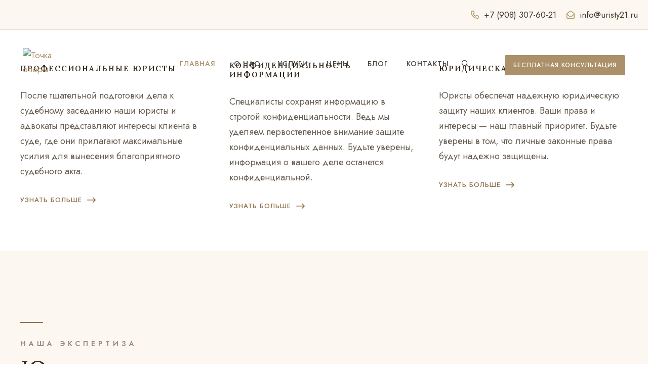

--- FILE ---
content_type: text/html; charset=UTF-8
request_url: https://uristy21.ru/
body_size: 32571
content:
<!DOCTYPE html>
<html lang="ru-RU" class="no-js">
<head>
	<meta charset="UTF-8">
	<meta name="viewport" content="width=device-width, initial-scale=1">
	<link rel="profile" href="http://gmpg.org/xfn/11">
	<link rel="pingback" href="https://uristy21.ru/xmlrpc.php">
	<title>Юристы в Чебоксарах, качественные юридические услуги в Чувашии - Точка опоры</title>
<meta name='robots' content='max-image-preview:large, max-snippet:-1, max-video-preview:-1' />
<link rel="canonical" href="https://uristy21.ru/">
<meta name="description" content="Качественное оказание юридических услуг в Чебоксарах по недорогой цене. Наши юристы защитят ваши права. Успешно оказываем юридическую помощь людям со всей Чувашии.">
<meta property="og:title" content="Юристы в Чебоксарах, качественные юридические услуги в Чувашии - Точка опоры">
<meta property="og:type" content="website">
<meta property="og:description" content="Качественное оказание юридических услуг в Чебоксарах по недорогой цене. Наши юристы защитят ваши права. Успешно оказываем юридическую помощь людям со всей Чувашии.">
<meta property="og:url" content="https://uristy21.ru/">
<meta property="og:locale" content="ru_RU">
<meta property="og:site_name" content="Юристы 21">
<meta name="twitter:card" content="summary_large_image">
<link rel='dns-prefetch' href='//maps.google.com' />
<link rel='dns-prefetch' href='//fonts.googleapis.com' />
<link rel="alternate" type="application/rss+xml" title="Юристы 21 &raquo; Лента" href="https://uristy21.ru/feed/" />
<link rel="alternate" type="application/rss+xml" title="Юристы 21 &raquo; Лента комментариев" href="https://uristy21.ru/comments/feed/" />
<link rel="alternate" title="oEmbed (JSON)" type="application/json+oembed" href="https://uristy21.ru/wp-json/oembed/1.0/embed?url=https%3A%2F%2Furisty21.ru%2F" />
<link rel="alternate" title="oEmbed (XML)" type="text/xml+oembed" href="https://uristy21.ru/wp-json/oembed/1.0/embed?url=https%3A%2F%2Furisty21.ru%2F&#038;format=xml" />
<style id='wp-img-auto-sizes-contain-inline-css' type='text/css'>
img:is([sizes=auto i],[sizes^="auto," i]){contain-intrinsic-size:3000px 1500px}
/*# sourceURL=wp-img-auto-sizes-contain-inline-css */
</style>
<style id='wp-block-library-inline-css' type='text/css'>
:root{--wp-block-synced-color:#7a00df;--wp-block-synced-color--rgb:122,0,223;--wp-bound-block-color:var(--wp-block-synced-color);--wp-editor-canvas-background:#ddd;--wp-admin-theme-color:#007cba;--wp-admin-theme-color--rgb:0,124,186;--wp-admin-theme-color-darker-10:#006ba1;--wp-admin-theme-color-darker-10--rgb:0,107,160.5;--wp-admin-theme-color-darker-20:#005a87;--wp-admin-theme-color-darker-20--rgb:0,90,135;--wp-admin-border-width-focus:2px}@media (min-resolution:192dpi){:root{--wp-admin-border-width-focus:1.5px}}.wp-element-button{cursor:pointer}:root .has-very-light-gray-background-color{background-color:#eee}:root .has-very-dark-gray-background-color{background-color:#313131}:root .has-very-light-gray-color{color:#eee}:root .has-very-dark-gray-color{color:#313131}:root .has-vivid-green-cyan-to-vivid-cyan-blue-gradient-background{background:linear-gradient(135deg,#00d084,#0693e3)}:root .has-purple-crush-gradient-background{background:linear-gradient(135deg,#34e2e4,#4721fb 50%,#ab1dfe)}:root .has-hazy-dawn-gradient-background{background:linear-gradient(135deg,#faaca8,#dad0ec)}:root .has-subdued-olive-gradient-background{background:linear-gradient(135deg,#fafae1,#67a671)}:root .has-atomic-cream-gradient-background{background:linear-gradient(135deg,#fdd79a,#004a59)}:root .has-nightshade-gradient-background{background:linear-gradient(135deg,#330968,#31cdcf)}:root .has-midnight-gradient-background{background:linear-gradient(135deg,#020381,#2874fc)}:root{--wp--preset--font-size--normal:16px;--wp--preset--font-size--huge:42px}.has-regular-font-size{font-size:1em}.has-larger-font-size{font-size:2.625em}.has-normal-font-size{font-size:var(--wp--preset--font-size--normal)}.has-huge-font-size{font-size:var(--wp--preset--font-size--huge)}.has-text-align-center{text-align:center}.has-text-align-left{text-align:left}.has-text-align-right{text-align:right}.has-fit-text{white-space:nowrap!important}#end-resizable-editor-section{display:none}.aligncenter{clear:both}.items-justified-left{justify-content:flex-start}.items-justified-center{justify-content:center}.items-justified-right{justify-content:flex-end}.items-justified-space-between{justify-content:space-between}.screen-reader-text{border:0;clip-path:inset(50%);height:1px;margin:-1px;overflow:hidden;padding:0;position:absolute;width:1px;word-wrap:normal!important}.screen-reader-text:focus{background-color:#ddd;clip-path:none;color:#444;display:block;font-size:1em;height:auto;left:5px;line-height:normal;padding:15px 23px 14px;text-decoration:none;top:5px;width:auto;z-index:100000}html :where(.has-border-color){border-style:solid}html :where([style*=border-top-color]){border-top-style:solid}html :where([style*=border-right-color]){border-right-style:solid}html :where([style*=border-bottom-color]){border-bottom-style:solid}html :where([style*=border-left-color]){border-left-style:solid}html :where([style*=border-width]){border-style:solid}html :where([style*=border-top-width]){border-top-style:solid}html :where([style*=border-right-width]){border-right-style:solid}html :where([style*=border-bottom-width]){border-bottom-style:solid}html :where([style*=border-left-width]){border-left-style:solid}html :where(img[class*=wp-image-]){height:auto;max-width:100%}:where(figure){margin:0 0 1em}html :where(.is-position-sticky){--wp-admin--admin-bar--position-offset:var(--wp-admin--admin-bar--height,0px)}@media screen and (max-width:600px){html :where(.is-position-sticky){--wp-admin--admin-bar--position-offset:0px}}

/*# sourceURL=wp-block-library-inline-css */
</style><style id='global-styles-inline-css' type='text/css'>
:root{--wp--preset--aspect-ratio--square: 1;--wp--preset--aspect-ratio--4-3: 4/3;--wp--preset--aspect-ratio--3-4: 3/4;--wp--preset--aspect-ratio--3-2: 3/2;--wp--preset--aspect-ratio--2-3: 2/3;--wp--preset--aspect-ratio--16-9: 16/9;--wp--preset--aspect-ratio--9-16: 9/16;--wp--preset--color--black: #000000;--wp--preset--color--cyan-bluish-gray: #abb8c3;--wp--preset--color--white: #ffffff;--wp--preset--color--pale-pink: #f78da7;--wp--preset--color--vivid-red: #cf2e2e;--wp--preset--color--luminous-vivid-orange: #ff6900;--wp--preset--color--luminous-vivid-amber: #fcb900;--wp--preset--color--light-green-cyan: #7bdcb5;--wp--preset--color--vivid-green-cyan: #00d084;--wp--preset--color--pale-cyan-blue: #8ed1fc;--wp--preset--color--vivid-cyan-blue: #0693e3;--wp--preset--color--vivid-purple: #9b51e0;--wp--preset--gradient--vivid-cyan-blue-to-vivid-purple: linear-gradient(135deg,rgb(6,147,227) 0%,rgb(155,81,224) 100%);--wp--preset--gradient--light-green-cyan-to-vivid-green-cyan: linear-gradient(135deg,rgb(122,220,180) 0%,rgb(0,208,130) 100%);--wp--preset--gradient--luminous-vivid-amber-to-luminous-vivid-orange: linear-gradient(135deg,rgb(252,185,0) 0%,rgb(255,105,0) 100%);--wp--preset--gradient--luminous-vivid-orange-to-vivid-red: linear-gradient(135deg,rgb(255,105,0) 0%,rgb(207,46,46) 100%);--wp--preset--gradient--very-light-gray-to-cyan-bluish-gray: linear-gradient(135deg,rgb(238,238,238) 0%,rgb(169,184,195) 100%);--wp--preset--gradient--cool-to-warm-spectrum: linear-gradient(135deg,rgb(74,234,220) 0%,rgb(151,120,209) 20%,rgb(207,42,186) 40%,rgb(238,44,130) 60%,rgb(251,105,98) 80%,rgb(254,248,76) 100%);--wp--preset--gradient--blush-light-purple: linear-gradient(135deg,rgb(255,206,236) 0%,rgb(152,150,240) 100%);--wp--preset--gradient--blush-bordeaux: linear-gradient(135deg,rgb(254,205,165) 0%,rgb(254,45,45) 50%,rgb(107,0,62) 100%);--wp--preset--gradient--luminous-dusk: linear-gradient(135deg,rgb(255,203,112) 0%,rgb(199,81,192) 50%,rgb(65,88,208) 100%);--wp--preset--gradient--pale-ocean: linear-gradient(135deg,rgb(255,245,203) 0%,rgb(182,227,212) 50%,rgb(51,167,181) 100%);--wp--preset--gradient--electric-grass: linear-gradient(135deg,rgb(202,248,128) 0%,rgb(113,206,126) 100%);--wp--preset--gradient--midnight: linear-gradient(135deg,rgb(2,3,129) 0%,rgb(40,116,252) 100%);--wp--preset--font-size--small: 13px;--wp--preset--font-size--medium: 20px;--wp--preset--font-size--large: 36px;--wp--preset--font-size--x-large: 42px;--wp--preset--spacing--20: 0.44rem;--wp--preset--spacing--30: 0.67rem;--wp--preset--spacing--40: 1rem;--wp--preset--spacing--50: 1.5rem;--wp--preset--spacing--60: 2.25rem;--wp--preset--spacing--70: 3.38rem;--wp--preset--spacing--80: 5.06rem;--wp--preset--shadow--natural: 6px 6px 9px rgba(0, 0, 0, 0.2);--wp--preset--shadow--deep: 12px 12px 50px rgba(0, 0, 0, 0.4);--wp--preset--shadow--sharp: 6px 6px 0px rgba(0, 0, 0, 0.2);--wp--preset--shadow--outlined: 6px 6px 0px -3px rgb(255, 255, 255), 6px 6px rgb(0, 0, 0);--wp--preset--shadow--crisp: 6px 6px 0px rgb(0, 0, 0);}:where(.is-layout-flex){gap: 0.5em;}:where(.is-layout-grid){gap: 0.5em;}body .is-layout-flex{display: flex;}.is-layout-flex{flex-wrap: wrap;align-items: center;}.is-layout-flex > :is(*, div){margin: 0;}body .is-layout-grid{display: grid;}.is-layout-grid > :is(*, div){margin: 0;}:where(.wp-block-columns.is-layout-flex){gap: 2em;}:where(.wp-block-columns.is-layout-grid){gap: 2em;}:where(.wp-block-post-template.is-layout-flex){gap: 1.25em;}:where(.wp-block-post-template.is-layout-grid){gap: 1.25em;}.has-black-color{color: var(--wp--preset--color--black) !important;}.has-cyan-bluish-gray-color{color: var(--wp--preset--color--cyan-bluish-gray) !important;}.has-white-color{color: var(--wp--preset--color--white) !important;}.has-pale-pink-color{color: var(--wp--preset--color--pale-pink) !important;}.has-vivid-red-color{color: var(--wp--preset--color--vivid-red) !important;}.has-luminous-vivid-orange-color{color: var(--wp--preset--color--luminous-vivid-orange) !important;}.has-luminous-vivid-amber-color{color: var(--wp--preset--color--luminous-vivid-amber) !important;}.has-light-green-cyan-color{color: var(--wp--preset--color--light-green-cyan) !important;}.has-vivid-green-cyan-color{color: var(--wp--preset--color--vivid-green-cyan) !important;}.has-pale-cyan-blue-color{color: var(--wp--preset--color--pale-cyan-blue) !important;}.has-vivid-cyan-blue-color{color: var(--wp--preset--color--vivid-cyan-blue) !important;}.has-vivid-purple-color{color: var(--wp--preset--color--vivid-purple) !important;}.has-black-background-color{background-color: var(--wp--preset--color--black) !important;}.has-cyan-bluish-gray-background-color{background-color: var(--wp--preset--color--cyan-bluish-gray) !important;}.has-white-background-color{background-color: var(--wp--preset--color--white) !important;}.has-pale-pink-background-color{background-color: var(--wp--preset--color--pale-pink) !important;}.has-vivid-red-background-color{background-color: var(--wp--preset--color--vivid-red) !important;}.has-luminous-vivid-orange-background-color{background-color: var(--wp--preset--color--luminous-vivid-orange) !important;}.has-luminous-vivid-amber-background-color{background-color: var(--wp--preset--color--luminous-vivid-amber) !important;}.has-light-green-cyan-background-color{background-color: var(--wp--preset--color--light-green-cyan) !important;}.has-vivid-green-cyan-background-color{background-color: var(--wp--preset--color--vivid-green-cyan) !important;}.has-pale-cyan-blue-background-color{background-color: var(--wp--preset--color--pale-cyan-blue) !important;}.has-vivid-cyan-blue-background-color{background-color: var(--wp--preset--color--vivid-cyan-blue) !important;}.has-vivid-purple-background-color{background-color: var(--wp--preset--color--vivid-purple) !important;}.has-black-border-color{border-color: var(--wp--preset--color--black) !important;}.has-cyan-bluish-gray-border-color{border-color: var(--wp--preset--color--cyan-bluish-gray) !important;}.has-white-border-color{border-color: var(--wp--preset--color--white) !important;}.has-pale-pink-border-color{border-color: var(--wp--preset--color--pale-pink) !important;}.has-vivid-red-border-color{border-color: var(--wp--preset--color--vivid-red) !important;}.has-luminous-vivid-orange-border-color{border-color: var(--wp--preset--color--luminous-vivid-orange) !important;}.has-luminous-vivid-amber-border-color{border-color: var(--wp--preset--color--luminous-vivid-amber) !important;}.has-light-green-cyan-border-color{border-color: var(--wp--preset--color--light-green-cyan) !important;}.has-vivid-green-cyan-border-color{border-color: var(--wp--preset--color--vivid-green-cyan) !important;}.has-pale-cyan-blue-border-color{border-color: var(--wp--preset--color--pale-cyan-blue) !important;}.has-vivid-cyan-blue-border-color{border-color: var(--wp--preset--color--vivid-cyan-blue) !important;}.has-vivid-purple-border-color{border-color: var(--wp--preset--color--vivid-purple) !important;}.has-vivid-cyan-blue-to-vivid-purple-gradient-background{background: var(--wp--preset--gradient--vivid-cyan-blue-to-vivid-purple) !important;}.has-light-green-cyan-to-vivid-green-cyan-gradient-background{background: var(--wp--preset--gradient--light-green-cyan-to-vivid-green-cyan) !important;}.has-luminous-vivid-amber-to-luminous-vivid-orange-gradient-background{background: var(--wp--preset--gradient--luminous-vivid-amber-to-luminous-vivid-orange) !important;}.has-luminous-vivid-orange-to-vivid-red-gradient-background{background: var(--wp--preset--gradient--luminous-vivid-orange-to-vivid-red) !important;}.has-very-light-gray-to-cyan-bluish-gray-gradient-background{background: var(--wp--preset--gradient--very-light-gray-to-cyan-bluish-gray) !important;}.has-cool-to-warm-spectrum-gradient-background{background: var(--wp--preset--gradient--cool-to-warm-spectrum) !important;}.has-blush-light-purple-gradient-background{background: var(--wp--preset--gradient--blush-light-purple) !important;}.has-blush-bordeaux-gradient-background{background: var(--wp--preset--gradient--blush-bordeaux) !important;}.has-luminous-dusk-gradient-background{background: var(--wp--preset--gradient--luminous-dusk) !important;}.has-pale-ocean-gradient-background{background: var(--wp--preset--gradient--pale-ocean) !important;}.has-electric-grass-gradient-background{background: var(--wp--preset--gradient--electric-grass) !important;}.has-midnight-gradient-background{background: var(--wp--preset--gradient--midnight) !important;}.has-small-font-size{font-size: var(--wp--preset--font-size--small) !important;}.has-medium-font-size{font-size: var(--wp--preset--font-size--medium) !important;}.has-large-font-size{font-size: var(--wp--preset--font-size--large) !important;}.has-x-large-font-size{font-size: var(--wp--preset--font-size--x-large) !important;}
/*# sourceURL=global-styles-inline-css */
</style>

<style id='classic-theme-styles-inline-css' type='text/css'>
/*! This file is auto-generated */
.wp-block-button__link{color:#fff;background-color:#32373c;border-radius:9999px;box-shadow:none;text-decoration:none;padding:calc(.667em + 2px) calc(1.333em + 2px);font-size:1.125em}.wp-block-file__button{background:#32373c;color:#fff;text-decoration:none}
/*# sourceURL=/wp-includes/css/classic-themes.min.css */
</style>
<!-- <link rel='stylesheet' id='contact-form-7-css' href='https://uristy21.ru/wp-content/plugins/contact-form-7/includes/css/styles.css?ver=1762183022' type='text/css' media='all' /> -->
<link rel="stylesheet" type="text/css" href="//uristy21.ru/wp-content/cache/wpfc-minified/78phnl5p/9mqjp.css" media="all"/>
<link rel='stylesheet' id='gdlr-core-google-font-css' href='https://fonts.googleapis.com/css?family=Lora%3Aregular%2C500%2C600%2C700%2Citalic%2C500italic%2C600italic%2C700italic%7CJost%3A100%2C200%2C300%2Cregular%2C500%2C600%2C700%2C800%2C900%2C100italic%2C200italic%2C300italic%2Citalic%2C500italic%2C600italic%2C700italic%2C800italic%2C900italic&#038;subset=cyrillic%2Ccyrillic-ext%2Clatin%2Clatin-ext%2Cmath%2Csymbols%2Cvietnamese&#038;ver=6.9' type='text/css' media='all' />
<!-- <link rel='stylesheet' id='fa6-css' href='https://uristy21.ru/wp-content/plugins/goodlayers-core/plugins/fa6/all.css?ver=1762198417' type='text/css' media='all' /> -->
<!-- <link rel='stylesheet' id='elegant-font-css' href='https://uristy21.ru/wp-content/plugins/goodlayers-core/plugins/elegant/elegant-font.css?ver=1762182880' type='text/css' media='all' /> -->
<!-- <link rel='stylesheet' id='gdlr-core-plugin-css' href='https://uristy21.ru/wp-content/plugins/goodlayers-core/plugins/style.css?ver=1768858539' type='text/css' media='all' /> -->
<!-- <link rel='stylesheet' id='gdlr-core-page-builder-css' href='https://uristy21.ru/wp-content/plugins/goodlayers-core/include/css/page-builder.css?ver=1762451385' type='text/css' media='all' /> -->
<!-- <link rel='stylesheet' id='sr7css-css' href='//uristy21.ru/wp-content/plugins/revslider/public/css/sr7.css?ver=1762183345' type='text/css' media='all' /> -->
<!-- <link rel='stylesheet' id='wpgmp-frontend-css' href='https://uristy21.ru/wp-content/plugins/wp-google-map-plugin/assets/css/wpgmp_all_frontend.css?ver=1762182939' type='text/css' media='all' /> -->
<!-- <link rel='stylesheet' id='newsletter-css' href='https://uristy21.ru/wp-content/plugins/newsletter/style.css?ver=1762426048' type='text/css' media='all' /> -->
<!-- <link rel='stylesheet' id='attorna-style-core-css' href='https://uristy21.ru/wp-content/themes/attorna/css/style-core.css?ver=1762455694' type='text/css' media='all' /> -->
<!-- <link rel='stylesheet' id='attorna-custom-style-css' href='https://uristy21.ru/wp-content/uploads/attorna-style-custom.css?1768858539=&#038;ver=1768858539' type='text/css' media='all' /> -->
<!-- <link rel='stylesheet' id='attorna-mmenu-css' href='https://uristy21.ru/wp-content/themes/attorna/css/mmenu.css?ver=1762182653' type='text/css' media='all' /> -->
<link rel="stylesheet" type="text/css" href="//uristy21.ru/wp-content/cache/wpfc-minified/l0ao2irh/9mqjq.css" media="all"/>
<script src='//uristy21.ru/wp-content/cache/wpfc-minified/6je0etkf/9mqjp.js' type="text/javascript"></script>
<!-- <script type="text/javascript" src="https://uristy21.ru/wp-includes/js/jquery/jquery.min.js?ver=1693242863" id="jquery-core-js"></script> -->

<!-- <script type="text/javascript" src="https://uristy21.ru/wp-includes/js/jquery/jquery-migrate.min.js?ver=1686289764" id="jquery-migrate-js"></script> -->
<!-- <script type="text/javascript" src="//uristy21.ru/wp-content/plugins/revslider/public/js/libs/tptools.js?ver=1762183345" id="tp-tools-js" async="async" data-wp-strategy="async"></script> -->
<!-- <script type="text/javascript" src="//uristy21.ru/wp-content/plugins/revslider/public/js/sr7.js?ver=1762183345" id="sr7-js" async="async" data-wp-strategy="async"></script> -->
<link rel="https://api.w.org/" href="https://uristy21.ru/wp-json/" /><link rel="alternate" title="JSON" type="application/json" href="https://uristy21.ru/wp-json/wp/v2/pages/7097" /><link rel="EditURI" type="application/rsd+xml" title="RSD" href="https://uristy21.ru/xmlrpc.php?rsd" />
<meta name="generator" content="WordPress 6.9" />
<link rel='shortlink' href='https://uristy21.ru/' />
<style>#gdlr-core-column-1:hover .gdlr-core-pbf-column-content-margin, #gdlr-core-column-1:hover .gdlr-core-pbf-column-content-margin .gdlr-core-pbf-background-wrap, #gdlr-core-column-1:hover .gdlr-core-pbf-column-content-margin .gdlr-core-pbf-background-frame{ border-color: #ffffff !important; }#gdlr-core-column-1:hover .gdlr-core-pbf-column-content-margin .gdlr-core-pbf-background-wrap{  }#gdlr-core-column-2:hover .gdlr-core-pbf-column-content-margin, #gdlr-core-column-2:hover .gdlr-core-pbf-column-content-margin .gdlr-core-pbf-background-wrap, #gdlr-core-column-2:hover .gdlr-core-pbf-column-content-margin .gdlr-core-pbf-background-frame{ border-color: #ffffff !important; }#gdlr-core-column-2:hover .gdlr-core-pbf-column-content-margin .gdlr-core-pbf-background-wrap{  }@media only screen and (max-width: 767px){#gdlr-core-column-2 .gdlr-core-pbf-column-content-margin{margin-top: 30px !important;}}#gdlr-core-column-3:hover .gdlr-core-pbf-column-content-margin, #gdlr-core-column-3:hover .gdlr-core-pbf-column-content-margin .gdlr-core-pbf-background-wrap, #gdlr-core-column-3:hover .gdlr-core-pbf-column-content-margin .gdlr-core-pbf-background-frame{ border-color: #ffffff !important; }#gdlr-core-column-3:hover .gdlr-core-pbf-column-content-margin .gdlr-core-pbf-background-wrap{  }@media only screen and (max-width: 767px){#gdlr-core-column-3 .gdlr-core-pbf-column-content-margin{margin-top: 30px !important;}}@media only screen and (max-width: 767px){#gdlr-core-wrapper-1.gdlr-core-pbf-wrapper {padding-top: 80px !important;padding-bottom: 30px !important;} }#gdlr-core-column-4:hover .gdlr-core-pbf-column-content-margin, #gdlr-core-column-4:hover .gdlr-core-pbf-column-content-margin .gdlr-core-pbf-background-wrap, #gdlr-core-column-4:hover .gdlr-core-pbf-column-content-margin .gdlr-core-pbf-background-frame{ border-color: #ffffff !important; }#gdlr-core-column-4:hover .gdlr-core-pbf-column-content-margin .gdlr-core-pbf-background-wrap{  }#gdlr-core-column-5:hover .gdlr-core-pbf-column-content-margin, #gdlr-core-column-5:hover .gdlr-core-pbf-column-content-margin .gdlr-core-pbf-background-wrap, #gdlr-core-column-5:hover .gdlr-core-pbf-column-content-margin .gdlr-core-pbf-background-frame{ border-color: #ffffff !important; }#gdlr-core-column-5:hover .gdlr-core-pbf-column-content-margin .gdlr-core-pbf-background-wrap{  }#gdlr-core-title-item-id-1 .gdlr-core-title-item-title a{ color:#372d1f; }#gdlr-core-column-6:hover .gdlr-core-pbf-column-content-margin, #gdlr-core-column-6:hover .gdlr-core-pbf-column-content-margin .gdlr-core-pbf-background-wrap, #gdlr-core-column-6:hover .gdlr-core-pbf-column-content-margin .gdlr-core-pbf-background-frame{ border-color: #ffffff !important; }#gdlr-core-column-6:hover .gdlr-core-pbf-column-content-margin .gdlr-core-pbf-background-wrap{  }#gdlr-core-title-item-id-2 .gdlr-core-title-item-title a{ color:#372d1f; }#gdlr-core-column-7:hover .gdlr-core-pbf-column-content-margin, #gdlr-core-column-7:hover .gdlr-core-pbf-column-content-margin .gdlr-core-pbf-background-wrap, #gdlr-core-column-7:hover .gdlr-core-pbf-column-content-margin .gdlr-core-pbf-background-frame{ border-color: #ffffff !important; }#gdlr-core-column-7:hover .gdlr-core-pbf-column-content-margin .gdlr-core-pbf-background-wrap{  }#gdlr-core-title-item-id-3 .gdlr-core-title-item-title a{ color:#372d1f; }#gdlr-core-column-8:hover .gdlr-core-pbf-column-content-margin, #gdlr-core-column-8:hover .gdlr-core-pbf-column-content-margin .gdlr-core-pbf-background-wrap, #gdlr-core-column-8:hover .gdlr-core-pbf-column-content-margin .gdlr-core-pbf-background-frame{ border-color: #ffffff !important; }#gdlr-core-column-8:hover .gdlr-core-pbf-column-content-margin .gdlr-core-pbf-background-wrap{  }#gdlr-core-title-item-id-4 .gdlr-core-title-item-title a{ color:#372d1f; }#gdlr-core-column-9:hover .gdlr-core-pbf-column-content-margin, #gdlr-core-column-9:hover .gdlr-core-pbf-column-content-margin .gdlr-core-pbf-background-wrap, #gdlr-core-column-9:hover .gdlr-core-pbf-column-content-margin .gdlr-core-pbf-background-frame{ border-color: #ffffff !important; }#gdlr-core-column-9:hover .gdlr-core-pbf-column-content-margin .gdlr-core-pbf-background-wrap{  }#gdlr-core-title-item-id-5 .gdlr-core-title-item-title a{ color:#372d1f; }#gdlr-core-column-10:hover .gdlr-core-pbf-column-content-margin, #gdlr-core-column-10:hover .gdlr-core-pbf-column-content-margin .gdlr-core-pbf-background-wrap, #gdlr-core-column-10:hover .gdlr-core-pbf-column-content-margin .gdlr-core-pbf-background-frame{ border-color: #ffffff !important; }#gdlr-core-column-10:hover .gdlr-core-pbf-column-content-margin .gdlr-core-pbf-background-wrap{  }#gdlr-core-title-item-id-6 .gdlr-core-title-item-title a{ color:#372d1f; }#gdlr-core-column-11:hover .gdlr-core-pbf-column-content-margin, #gdlr-core-column-11:hover .gdlr-core-pbf-column-content-margin .gdlr-core-pbf-background-wrap, #gdlr-core-column-11:hover .gdlr-core-pbf-column-content-margin .gdlr-core-pbf-background-frame{ border-color: #ffffff !important; }#gdlr-core-column-11:hover .gdlr-core-pbf-column-content-margin .gdlr-core-pbf-background-wrap{  }#gdlr-core-title-item-id-7 .gdlr-core-title-item-title a{ color:#372d1f; }#gdlr-core-column-12:hover .gdlr-core-pbf-column-content-margin, #gdlr-core-column-12:hover .gdlr-core-pbf-column-content-margin .gdlr-core-pbf-background-wrap, #gdlr-core-column-12:hover .gdlr-core-pbf-column-content-margin .gdlr-core-pbf-background-frame{ border-color: #ffffff !important; }#gdlr-core-column-12:hover .gdlr-core-pbf-column-content-margin .gdlr-core-pbf-background-wrap{  }#gdlr-core-title-item-id-8 .gdlr-core-title-item-title a{ color:#372d1f; }#gdlr-core-column-13:hover .gdlr-core-pbf-column-content-margin, #gdlr-core-column-13:hover .gdlr-core-pbf-column-content-margin .gdlr-core-pbf-background-wrap, #gdlr-core-column-13:hover .gdlr-core-pbf-column-content-margin .gdlr-core-pbf-background-frame{ border-color: #ffffff !important; }#gdlr-core-column-13:hover .gdlr-core-pbf-column-content-margin .gdlr-core-pbf-background-wrap{  }#gdlr-core-title-item-id-9 .gdlr-core-title-item-title a{ color:#372d1f; }#gdlr-core-column-14:hover .gdlr-core-pbf-column-content-margin, #gdlr-core-column-14:hover .gdlr-core-pbf-column-content-margin .gdlr-core-pbf-background-wrap, #gdlr-core-column-14:hover .gdlr-core-pbf-column-content-margin .gdlr-core-pbf-background-frame{ border-color: #ffffff !important; }#gdlr-core-column-14:hover .gdlr-core-pbf-column-content-margin .gdlr-core-pbf-background-wrap{  }#gdlr-core-title-item-id-10 .gdlr-core-title-item-title a{ color:#372d1f; }#gdlr-core-column-15:hover .gdlr-core-pbf-column-content-margin, #gdlr-core-column-15:hover .gdlr-core-pbf-column-content-margin .gdlr-core-pbf-background-wrap, #gdlr-core-column-15:hover .gdlr-core-pbf-column-content-margin .gdlr-core-pbf-background-frame{ border-color: #ffffff !important; }#gdlr-core-column-15:hover .gdlr-core-pbf-column-content-margin .gdlr-core-pbf-background-wrap{  }#gdlr-core-title-item-id-11 .gdlr-core-title-item-title a{ color:#372d1f; }#gdlr-core-column-16:hover .gdlr-core-pbf-column-content-margin, #gdlr-core-column-16:hover .gdlr-core-pbf-column-content-margin .gdlr-core-pbf-background-wrap, #gdlr-core-column-16:hover .gdlr-core-pbf-column-content-margin .gdlr-core-pbf-background-frame{ border-color: #ffffff !important; }#gdlr-core-column-16:hover .gdlr-core-pbf-column-content-margin .gdlr-core-pbf-background-wrap{  }#gdlr-core-title-item-id-12 .gdlr-core-title-item-title a{ color:#372d1f; }#gdlr-core-column-17:hover .gdlr-core-pbf-column-content-margin, #gdlr-core-column-17:hover .gdlr-core-pbf-column-content-margin .gdlr-core-pbf-background-wrap, #gdlr-core-column-17:hover .gdlr-core-pbf-column-content-margin .gdlr-core-pbf-background-frame{ border-color: #e4e4e4 !important; }#gdlr-core-column-17:hover .gdlr-core-pbf-column-content-margin .gdlr-core-pbf-background-wrap{  }#gdlr-core-column-18:hover .gdlr-core-pbf-column-content-margin, #gdlr-core-column-18:hover .gdlr-core-pbf-column-content-margin .gdlr-core-pbf-background-wrap, #gdlr-core-column-18:hover .gdlr-core-pbf-column-content-margin .gdlr-core-pbf-background-frame{ border-color: #e4e4e4 !important; }#gdlr-core-column-18:hover .gdlr-core-pbf-column-content-margin .gdlr-core-pbf-background-wrap{  }#gdlr-core-column-19:hover .gdlr-core-pbf-column-content-margin, #gdlr-core-column-19:hover .gdlr-core-pbf-column-content-margin .gdlr-core-pbf-background-wrap, #gdlr-core-column-19:hover .gdlr-core-pbf-column-content-margin .gdlr-core-pbf-background-frame{ border-color: #e4e4e4 !important; }#gdlr-core-column-19:hover .gdlr-core-pbf-column-content-margin .gdlr-core-pbf-background-wrap{  }#gdlr-core-column-20:hover .gdlr-core-pbf-column-content-margin, #gdlr-core-column-20:hover .gdlr-core-pbf-column-content-margin .gdlr-core-pbf-background-wrap, #gdlr-core-column-20:hover .gdlr-core-pbf-column-content-margin .gdlr-core-pbf-background-frame{ border-color: #e4e4e4 !important; }#gdlr-core-column-20:hover .gdlr-core-pbf-column-content-margin .gdlr-core-pbf-background-wrap{  }@media only screen and (max-width: 767px){#gdlr-core-wrapper-2.gdlr-core-pbf-wrapper {padding-top: 80px !important;} }#gdlr-core-column-21:hover .gdlr-core-pbf-column-content-margin, #gdlr-core-column-21:hover .gdlr-core-pbf-column-content-margin .gdlr-core-pbf-background-wrap, #gdlr-core-column-21:hover .gdlr-core-pbf-column-content-margin .gdlr-core-pbf-background-frame{ border-color: #ffffff !important; }#gdlr-core-column-21:hover .gdlr-core-pbf-column-content-margin .gdlr-core-pbf-background-wrap{  }#gdlr-core-column-22:hover .gdlr-core-pbf-column-content-margin, #gdlr-core-column-22:hover .gdlr-core-pbf-column-content-margin .gdlr-core-pbf-background-wrap, #gdlr-core-column-22:hover .gdlr-core-pbf-column-content-margin .gdlr-core-pbf-background-frame{ border-color: #ffffff !important; }#gdlr-core-column-22:hover .gdlr-core-pbf-column-content-margin .gdlr-core-pbf-background-wrap{  }@media only screen and (max-width: 767px){#gdlr-core-column-22 .gdlr-core-pbf-column-content-margin{padding-top: 40px !important;}}@media only screen and (max-width: 767px){#gdlr-core-wrapper-3.gdlr-core-pbf-wrapper {padding-bottom: 30px !important;} }#gdlr-core-column-23:hover .gdlr-core-pbf-column-content-margin, #gdlr-core-column-23:hover .gdlr-core-pbf-column-content-margin .gdlr-core-pbf-background-wrap, #gdlr-core-column-23:hover .gdlr-core-pbf-column-content-margin .gdlr-core-pbf-background-frame{ border-color: #ffffff !important; }#gdlr-core-column-23:hover .gdlr-core-pbf-column-content-margin .gdlr-core-pbf-background-wrap{  }@media only screen and (max-width: 767px){#gdlr-core-column-23 .gdlr-core-pbf-column-content-margin{padding-bottom: 0px !important;}}#gdlr-core-column-24:hover .gdlr-core-pbf-column-content-margin, #gdlr-core-column-24:hover .gdlr-core-pbf-column-content-margin .gdlr-core-pbf-background-wrap, #gdlr-core-column-24:hover .gdlr-core-pbf-column-content-margin .gdlr-core-pbf-background-frame{ border-color: #ffffff !important; }#gdlr-core-column-24:hover .gdlr-core-pbf-column-content-margin .gdlr-core-pbf-background-wrap{  }@media only screen and (max-width: 767px){#gdlr-core-column-24 .gdlr-core-pbf-column-content-margin{padding-top: 0px !important;padding-bottom: 20px !important;}}#gdlr-core-column-25:hover .gdlr-core-pbf-column-content-margin, #gdlr-core-column-25:hover .gdlr-core-pbf-column-content-margin .gdlr-core-pbf-background-wrap, #gdlr-core-column-25:hover .gdlr-core-pbf-column-content-margin .gdlr-core-pbf-background-frame{ border-color: #ffffff !important; }#gdlr-core-column-25:hover .gdlr-core-pbf-column-content-margin .gdlr-core-pbf-background-wrap{  }@media only screen and (max-width: 767px){#gdlr-core-wrapper-4.gdlr-core-pbf-wrapper {padding-top: 40px !important;} }#gdlr-core-column-26:hover .gdlr-core-pbf-column-content-margin, #gdlr-core-column-26:hover .gdlr-core-pbf-column-content-margin .gdlr-core-pbf-background-wrap, #gdlr-core-column-26:hover .gdlr-core-pbf-column-content-margin .gdlr-core-pbf-background-frame{ border-color: #ffffff !important; }#gdlr-core-column-26:hover .gdlr-core-pbf-column-content-margin .gdlr-core-pbf-background-wrap{  }#gdlr-core-column-27:hover .gdlr-core-pbf-column-content-margin, #gdlr-core-column-27:hover .gdlr-core-pbf-column-content-margin .gdlr-core-pbf-background-wrap, #gdlr-core-column-27:hover .gdlr-core-pbf-column-content-margin .gdlr-core-pbf-background-frame{ border-color: #ffffff !important; }#gdlr-core-column-27:hover .gdlr-core-pbf-column-content-margin .gdlr-core-pbf-background-wrap{  }#gdlr-core-testimonial-1 .gdlr-core-move-up-with-shadow:hover{ box-shadow: 0px 5px 35px rgba(10, 10, 10,0.07) ; -moz-box-shadow: 0px 5px 35px rgba(10, 10, 10,0.07) ; -webkit-box-shadow: 0px 5px 35px rgba(10, 10, 10,0.07) ;  }#gdlr-core-column-28:hover .gdlr-core-pbf-column-content-margin, #gdlr-core-column-28:hover .gdlr-core-pbf-column-content-margin .gdlr-core-pbf-background-wrap, #gdlr-core-column-28:hover .gdlr-core-pbf-column-content-margin .gdlr-core-pbf-background-frame{ border-color: #ffffff !important; }#gdlr-core-column-28:hover .gdlr-core-pbf-column-content-margin .gdlr-core-pbf-background-wrap{  }@media only screen and (max-width: 767px){#besplatnaya-konsultatsiya.gdlr-core-pbf-wrapper {padding-top: 40px !important;padding-bottom: 20px !important;} }#gdlr-core-column-29:hover .gdlr-core-pbf-column-content-margin, #gdlr-core-column-29:hover .gdlr-core-pbf-column-content-margin .gdlr-core-pbf-background-wrap, #gdlr-core-column-29:hover .gdlr-core-pbf-column-content-margin .gdlr-core-pbf-background-frame{ border-color: #ffffff !important; }#gdlr-core-column-29:hover .gdlr-core-pbf-column-content-margin .gdlr-core-pbf-background-wrap{  }#gdlr-core-column-30:hover .gdlr-core-pbf-column-content-margin, #gdlr-core-column-30:hover .gdlr-core-pbf-column-content-margin .gdlr-core-pbf-background-wrap, #gdlr-core-column-30:hover .gdlr-core-pbf-column-content-margin .gdlr-core-pbf-background-frame{ border-color: #ffffff !important; }#gdlr-core-column-30:hover .gdlr-core-pbf-column-content-margin .gdlr-core-pbf-background-wrap{  }@media only screen and (max-width: 767px){#gdlr-core-wrapper-5.gdlr-core-pbf-wrapper {padding-bottom: 40px !important;} }#gdlr-core-column-31:hover .gdlr-core-pbf-column-content-margin, #gdlr-core-column-31:hover .gdlr-core-pbf-column-content-margin .gdlr-core-pbf-background-wrap, #gdlr-core-column-31:hover .gdlr-core-pbf-column-content-margin .gdlr-core-pbf-background-frame{ border-color: #ffffff !important; }#gdlr-core-column-31:hover .gdlr-core-pbf-column-content-margin .gdlr-core-pbf-background-wrap{  }@media only screen and (max-width: 767px){#gdlr-core-column-31 .gdlr-core-pbf-column-content-margin{padding-bottom: 0px !important;}}#gdlr-core-column-32:hover .gdlr-core-pbf-column-content-margin, #gdlr-core-column-32:hover .gdlr-core-pbf-column-content-margin .gdlr-core-pbf-background-wrap, #gdlr-core-column-32:hover .gdlr-core-pbf-column-content-margin .gdlr-core-pbf-background-frame{ border-color: #ffffff !important; }#gdlr-core-column-32:hover .gdlr-core-pbf-column-content-margin .gdlr-core-pbf-background-wrap{  }@media only screen and (max-width: 767px){#gdlr-core-column-32 .gdlr-core-pbf-column-content-margin{padding-top: 0px !important;padding-bottom: 20px !important;}}@media only screen and (max-width: 767px){#gdlr-core-wrapper-6.gdlr-core-pbf-wrapper {padding-top: 80px !important;} }#gdlr-core-column-33:hover .gdlr-core-pbf-column-content-margin, #gdlr-core-column-33:hover .gdlr-core-pbf-column-content-margin .gdlr-core-pbf-background-wrap, #gdlr-core-column-33:hover .gdlr-core-pbf-column-content-margin .gdlr-core-pbf-background-frame{ border-color: #ffffff !important; }#gdlr-core-column-33:hover .gdlr-core-pbf-column-content-margin .gdlr-core-pbf-background-wrap{  }@media only screen and (max-width: 767px){#gdlr-core-column-33 .gdlr-core-pbf-column-content-margin{padding-top: 5px !important;}}#gdlr-core-column-34:hover .gdlr-core-pbf-column-content-margin, #gdlr-core-column-34:hover .gdlr-core-pbf-column-content-margin .gdlr-core-pbf-background-wrap, #gdlr-core-column-34:hover .gdlr-core-pbf-column-content-margin .gdlr-core-pbf-background-frame{ border-color: #ffffff !important; }#gdlr-core-column-34:hover .gdlr-core-pbf-column-content-margin .gdlr-core-pbf-background-wrap{  }@media only screen and (max-width: 767px){#gdlr-core-column-34 .gdlr-core-pbf-column-content-margin{padding-top: 0px !important;padding-bottom: 20px !important;}}#gdlr-core-column-35:hover .gdlr-core-pbf-column-content-margin, #gdlr-core-column-35:hover .gdlr-core-pbf-column-content-margin .gdlr-core-pbf-background-wrap, #gdlr-core-column-35:hover .gdlr-core-pbf-column-content-margin .gdlr-core-pbf-background-frame{ border-color: #ffffff !important; }#gdlr-core-column-35:hover .gdlr-core-pbf-column-content-margin .gdlr-core-pbf-background-wrap{  }</style><style type="text/css">.recentcomments a{display:inline !important;padding:0 !important;margin:0 !important;}</style><link rel="preconnect" href="https://fonts.googleapis.com">
<link rel="preconnect" href="https://fonts.gstatic.com/" crossorigin>
<meta name="generator" content="Powered by Slider Revolution 6.7.38 - responsive, Mobile-Friendly Slider Plugin for WordPress with comfortable drag and drop interface." />
<link rel="icon" href="https://uristy21.ru/wp-content/uploads/2026/01/cropped-favicon-32x32.png" sizes="32x32" />
<link rel="icon" href="https://uristy21.ru/wp-content/uploads/2026/01/cropped-favicon-192x192.png" sizes="192x192" />
<link rel="apple-touch-icon" href="https://uristy21.ru/wp-content/uploads/2026/01/cropped-favicon-180x180.png" />
<meta name="msapplication-TileImage" content="https://uristy21.ru/wp-content/uploads/2026/01/cropped-favicon-270x270.png" />
<!-- Yandex.Metrika counter -->
<script type="text/javascript">
    (function(m,e,t,r,i,k,a){
        m[i]=m[i]||function(){(m[i].a=m[i].a||[]).push(arguments)};
        m[i].l=1*new Date();
        for (var j = 0; j < document.scripts.length; j++) {if (document.scripts[j].src === r) { return; }}
        k=e.createElement(t),a=e.getElementsByTagName(t)[0],k.async=1,k.src=r,a.parentNode.insertBefore(k,a)
    })(window, document,'script','https://mc.yandex.ru/metrika/tag.js?id=106248035', 'ym');

    ym(106248035, 'init', {ssr:true, webvisor:true, clickmap:true, ecommerce:"dataLayer", accurateTrackBounce:true, trackLinks:true});
</script>
<noscript><div><img src="https://mc.yandex.ru/watch/106248035" style="position:absolute; left:-9999px;" alt="" /></div></noscript>
<!-- /Yandex.Metrika counter --><script>
	window._tpt			??= {};
	window.SR7			??= {};
	_tpt.R				??= {};
	_tpt.R.fonts		??= {};
	_tpt.R.fonts.customFonts??= {};
	SR7.devMode			=  false;
	SR7.F 				??= {};
	SR7.G				??= {};
	SR7.LIB				??= {};
	SR7.E				??= {};
	SR7.E.gAddons		??= {};
	SR7.E.php 			??= {};
	SR7.E.nonce			= '075c5aa8a9';
	SR7.E.ajaxurl		= 'https://uristy21.ru/wp-admin/admin-ajax.php';
	SR7.E.resturl		= 'https://uristy21.ru/wp-json/';
	SR7.E.slug_path		= 'revslider/revslider.php';
	SR7.E.slug			= 'revslider';
	SR7.E.plugin_url	= 'https://uristy21.ru/wp-content/plugins/revslider/';
	SR7.E.wp_plugin_url = 'https://uristy21.ru/wp-content/plugins/';
	SR7.E.revision		= '6.7.38';
	SR7.E.fontBaseUrl	= '';
	SR7.G.breakPoints 	= [1240,1024,778,480];
	SR7.G.fSUVW 		= false;
	SR7.E.modules 		= ['module','page','slide','layer','draw','animate','srtools','canvas','defaults','carousel','navigation','media','modifiers','migration'];
	SR7.E.libs 			= ['WEBGL'];
	SR7.E.css 			= ['csslp','cssbtns','cssfilters','cssnav','cssmedia'];
	SR7.E.resources		= {};
	SR7.E.ytnc			= false;
	SR7.JSON			??= {};
/*! Slider Revolution 7.0 - Page Processor */
!function(){"use strict";window.SR7??={},window._tpt??={},SR7.version="Slider Revolution 6.7.16",_tpt.getMobileZoom=()=>_tpt.is_mobile?document.documentElement.clientWidth/window.innerWidth:1,_tpt.getWinDim=function(t){_tpt.screenHeightWithUrlBar??=window.innerHeight;let e=SR7.F?.modal?.visible&&SR7.M[SR7.F.module.getIdByAlias(SR7.F.modal.requested)];_tpt.scrollBar=window.innerWidth!==document.documentElement.clientWidth||e&&window.innerWidth!==e.c.module.clientWidth,_tpt.winW=_tpt.getMobileZoom()*window.innerWidth-(_tpt.scrollBar||"prepare"==t?_tpt.scrollBarW??_tpt.mesureScrollBar():0),_tpt.winH=_tpt.getMobileZoom()*window.innerHeight,_tpt.winWAll=document.documentElement.clientWidth},_tpt.getResponsiveLevel=function(t,e){return SR7.G.fSUVW?_tpt.closestGE(t,window.innerWidth):_tpt.closestGE(t,_tpt.winWAll)},_tpt.mesureScrollBar=function(){let t=document.createElement("div");return t.className="RSscrollbar-measure",t.style.width="100px",t.style.height="100px",t.style.overflow="scroll",t.style.position="absolute",t.style.top="-9999px",document.body.appendChild(t),_tpt.scrollBarW=t.offsetWidth-t.clientWidth,document.body.removeChild(t),_tpt.scrollBarW},_tpt.loadCSS=async function(t,e,s){return s?_tpt.R.fonts.required[e].status=1:(_tpt.R[e]??={},_tpt.R[e].status=1),new Promise(((i,n)=>{if(_tpt.isStylesheetLoaded(t))s?_tpt.R.fonts.required[e].status=2:_tpt.R[e].status=2,i();else{const o=document.createElement("link");o.rel="stylesheet";let l="text",r="css";o["type"]=l+"/"+r,o.href=t,o.onload=()=>{s?_tpt.R.fonts.required[e].status=2:_tpt.R[e].status=2,i()},o.onerror=()=>{s?_tpt.R.fonts.required[e].status=3:_tpt.R[e].status=3,n(new Error(`Failed to load CSS: ${t}`))},document.head.appendChild(o)}}))},_tpt.addContainer=function(t){const{tag:e="div",id:s,class:i,datas:n,textContent:o,iHTML:l}=t,r=document.createElement(e);if(s&&""!==s&&(r.id=s),i&&""!==i&&(r.className=i),n)for(const[t,e]of Object.entries(n))"style"==t?r.style.cssText=e:r.setAttribute(`data-${t}`,e);return o&&(r.textContent=o),l&&(r.innerHTML=l),r},_tpt.collector=function(){return{fragment:new DocumentFragment,add(t){var e=_tpt.addContainer(t);return this.fragment.appendChild(e),e},append(t){t.appendChild(this.fragment)}}},_tpt.isStylesheetLoaded=function(t){let e=t.split("?")[0];return Array.from(document.querySelectorAll('link[rel="stylesheet"], link[rel="preload"]')).some((t=>t.href.split("?")[0]===e))},_tpt.preloader={requests:new Map,preloaderTemplates:new Map,show:function(t,e){if(!e||!t)return;const{type:s,color:i}=e;if(s<0||"off"==s)return;const n=`preloader_${s}`;let o=this.preloaderTemplates.get(n);o||(o=this.build(s,i),this.preloaderTemplates.set(n,o)),this.requests.has(t)||this.requests.set(t,{count:0});const l=this.requests.get(t);clearTimeout(l.timer),l.count++,1===l.count&&(l.timer=setTimeout((()=>{l.preloaderClone=o.cloneNode(!0),l.anim&&l.anim.kill(),void 0!==_tpt.gsap?l.anim=_tpt.gsap.fromTo(l.preloaderClone,1,{opacity:0},{opacity:1}):l.preloaderClone.classList.add("sr7-fade-in"),t.appendChild(l.preloaderClone)}),150))},hide:function(t){if(!this.requests.has(t))return;const e=this.requests.get(t);e.count--,e.count<0&&(e.count=0),e.anim&&e.anim.kill(),0===e.count&&(clearTimeout(e.timer),e.preloaderClone&&(e.preloaderClone.classList.remove("sr7-fade-in"),e.anim=_tpt.gsap.to(e.preloaderClone,.3,{opacity:0,onComplete:function(){e.preloaderClone.remove()}})))},state:function(t){if(!this.requests.has(t))return!1;return this.requests.get(t).count>0},build:(t,e="#ffffff",s="")=>{if(t<0||"off"===t)return null;const i=parseInt(t);if(t="prlt"+i,isNaN(i))return null;if(_tpt.loadCSS(SR7.E.plugin_url+"public/css/preloaders/t"+i+".css","preloader_"+t),isNaN(i)||i<6){const n=`background-color:${e}`,o=1===i||2==i?n:"",l=3===i||4==i?n:"",r=_tpt.collector();["dot1","dot2","bounce1","bounce2","bounce3"].forEach((t=>r.add({tag:"div",class:t,datas:{style:l}})));const d=_tpt.addContainer({tag:"sr7-prl",class:`${t} ${s}`,datas:{style:o}});return r.append(d),d}{let n={};if(7===i){let t;e.startsWith("#")?(t=e.replace("#",""),t=`rgba(${parseInt(t.substring(0,2),16)}, ${parseInt(t.substring(2,4),16)}, ${parseInt(t.substring(4,6),16)}, `):e.startsWith("rgb")&&(t=e.slice(e.indexOf("(")+1,e.lastIndexOf(")")).split(",").map((t=>t.trim())),t=`rgba(${t[0]}, ${t[1]}, ${t[2]}, `),t&&(n.style=`border-top-color: ${t}0.65); border-bottom-color: ${t}0.15); border-left-color: ${t}0.65); border-right-color: ${t}0.15)`)}else 12===i&&(n.style=`background:${e}`);const o=[10,0,4,2,5,9,0,4,4,2][i-6],l=_tpt.collector(),r=l.add({tag:"div",class:"sr7-prl-inner",datas:n});Array.from({length:o}).forEach((()=>r.appendChild(l.add({tag:"span",datas:{style:`background:${e}`}}))));const d=_tpt.addContainer({tag:"sr7-prl",class:`${t} ${s}`});return l.append(d),d}}},SR7.preLoader={show:(t,e)=>{"off"!==(SR7.M[t]?.settings?.pLoader?.type??"off")&&_tpt.preloader.show(e||SR7.M[t].c.module,SR7.M[t]?.settings?.pLoader??{color:"#fff",type:10})},hide:(t,e)=>{"off"!==(SR7.M[t]?.settings?.pLoader?.type??"off")&&_tpt.preloader.hide(e||SR7.M[t].c.module)},state:(t,e)=>_tpt.preloader.state(e||SR7.M[t].c.module)},_tpt.prepareModuleHeight=function(t){window.SR7.M??={},window.SR7.M[t.id]??={},"ignore"==t.googleFont&&(SR7.E.ignoreGoogleFont=!0);let e=window.SR7.M[t.id];if(null==_tpt.scrollBarW&&_tpt.mesureScrollBar(),e.c??={},e.states??={},e.settings??={},e.settings.size??={},t.fixed&&(e.settings.fixed=!0),e.c.module=document.querySelector("sr7-module#"+t.id),e.c.adjuster=e.c.module.getElementsByTagName("sr7-adjuster")[0],e.c.content=e.c.module.getElementsByTagName("sr7-content")[0],"carousel"==t.type&&(e.c.carousel=e.c.content.getElementsByTagName("sr7-carousel")[0]),null==e.c.module||null==e.c.module)return;t.plType&&t.plColor&&(e.settings.pLoader={type:t.plType,color:t.plColor}),void 0===t.plType||"off"===t.plType||SR7.preLoader.state(t.id)&&SR7.preLoader.state(t.id,e.c.module)||SR7.preLoader.show(t.id,e.c.module),_tpt.winW||_tpt.getWinDim("prepare"),_tpt.getWinDim();let s=""+e.c.module.dataset?.modal;"modal"==s||"true"==s||"undefined"!==s&&"false"!==s||(e.settings.size.fullWidth=t.size.fullWidth,e.LEV??=_tpt.getResponsiveLevel(window.SR7.G.breakPoints,t.id),t.vpt=_tpt.fillArray(t.vpt,5),e.settings.vPort=t.vpt[e.LEV],void 0!==t.el&&"720"==t.el[4]&&t.gh[4]!==t.el[4]&&"960"==t.el[3]&&t.gh[3]!==t.el[3]&&"768"==t.el[2]&&t.gh[2]!==t.el[2]&&delete t.el,e.settings.size.height=null==t.el||null==t.el[e.LEV]||0==t.el[e.LEV]||"auto"==t.el[e.LEV]?_tpt.fillArray(t.gh,5,-1):_tpt.fillArray(t.el,5,-1),e.settings.size.width=_tpt.fillArray(t.gw,5,-1),e.settings.size.minHeight=_tpt.fillArray(t.mh??[0],5,-1),e.cacheSize={fullWidth:e.settings.size?.fullWidth,fullHeight:e.settings.size?.fullHeight},void 0!==t.off&&(t.off?.t&&(e.settings.size.m??={})&&(e.settings.size.m.t=t.off.t),t.off?.b&&(e.settings.size.m??={})&&(e.settings.size.m.b=t.off.b),t.off?.l&&(e.settings.size.p??={})&&(e.settings.size.p.l=t.off.l),t.off?.r&&(e.settings.size.p??={})&&(e.settings.size.p.r=t.off.r),e.offsetPrepared=!0),_tpt.updatePMHeight(t.id,t,!0))},_tpt.updatePMHeight=(t,e,s)=>{let i=SR7.M[t];var n=i.settings.size.fullWidth?_tpt.winW:i.c.module.parentNode.offsetWidth;n=0===n||isNaN(n)?_tpt.winW:n;let o=i.settings.size.width[i.LEV]||i.settings.size.width[i.LEV++]||i.settings.size.width[i.LEV--]||n,l=i.settings.size.height[i.LEV]||i.settings.size.height[i.LEV++]||i.settings.size.height[i.LEV--]||0,r=i.settings.size.minHeight[i.LEV]||i.settings.size.minHeight[i.LEV++]||i.settings.size.minHeight[i.LEV--]||0;if(l="auto"==l?0:l,l=parseInt(l),"carousel"!==e.type&&(n-=parseInt(e.onw??0)||0),i.MP=!i.settings.size.fullWidth&&n<o||_tpt.winW<o?Math.min(1,n/o):1,e.size.fullScreen||e.size.fullHeight){let t=parseInt(e.fho)||0,s=(""+e.fho).indexOf("%")>-1;e.newh=_tpt.winH-(s?_tpt.winH*t/100:t)}else e.newh=i.MP*Math.max(l,r);if(e.newh+=(parseInt(e.onh??0)||0)+(parseInt(e.carousel?.pt)||0)+(parseInt(e.carousel?.pb)||0),void 0!==e.slideduration&&(e.newh=Math.max(e.newh,parseInt(e.slideduration)/3)),e.shdw&&_tpt.buildShadow(e.id,e),i.c.adjuster.style.height=e.newh+"px",i.c.module.style.height=e.newh+"px",i.c.content.style.height=e.newh+"px",i.states.heightPrepared=!0,i.dims??={},i.dims.moduleRect=i.c.module.getBoundingClientRect(),i.c.content.style.left="-"+i.dims.moduleRect.left+"px",!i.settings.size.fullWidth)return s&&requestAnimationFrame((()=>{n!==i.c.module.parentNode.offsetWidth&&_tpt.updatePMHeight(e.id,e)})),void _tpt.bgStyle(e.id,e,window.innerWidth==_tpt.winW,!0);_tpt.bgStyle(e.id,e,window.innerWidth==_tpt.winW,!0),requestAnimationFrame((function(){s&&requestAnimationFrame((()=>{n!==i.c.module.parentNode.offsetWidth&&_tpt.updatePMHeight(e.id,e)}))})),i.earlyResizerFunction||(i.earlyResizerFunction=function(){requestAnimationFrame((function(){_tpt.getWinDim(),_tpt.moduleDefaults(e.id,e),_tpt.updateSlideBg(t,!0)}))},window.addEventListener("resize",i.earlyResizerFunction))},_tpt.buildShadow=function(t,e){let s=SR7.M[t];null==s.c.shadow&&(s.c.shadow=document.createElement("sr7-module-shadow"),s.c.shadow.classList.add("sr7-shdw-"+e.shdw),s.c.content.appendChild(s.c.shadow))},_tpt.bgStyle=async(t,e,s,i,n)=>{const o=SR7.M[t];if((e=e??o.settings).fixed&&!o.c.module.classList.contains("sr7-top-fixed")&&(o.c.module.classList.add("sr7-top-fixed"),o.c.module.style.position="fixed",o.c.module.style.width="100%",o.c.module.style.top="0px",o.c.module.style.left="0px",o.c.module.style.pointerEvents="none",o.c.module.style.zIndex=5e3,o.c.content.style.pointerEvents="none"),null==o.c.bgcanvas){let t=document.createElement("sr7-module-bg"),l=!1;if("string"==typeof e?.bg?.color&&e?.bg?.color.includes("{"))if(_tpt.gradient&&_tpt.gsap)e.bg.color=_tpt.gradient.convert(e.bg.color);else try{let t=JSON.parse(e.bg.color);(t?.orig||t?.string)&&(e.bg.color=JSON.parse(e.bg.color))}catch(t){return}let r="string"==typeof e?.bg?.color?e?.bg?.color||"transparent":e?.bg?.color?.string??e?.bg?.color?.orig??e?.bg?.color?.color??"transparent";if(t.style["background"+(String(r).includes("grad")?"":"Color")]=r,("transparent"!==r||n)&&(l=!0),o.offsetPrepared&&(t.style.visibility="hidden"),e?.bg?.image?.src&&(t.style.backgroundImage=`url(${e?.bg?.image.src})`,t.style.backgroundSize=""==(e.bg.image?.size??"")?"cover":e.bg.image.size,t.style.backgroundPosition=e.bg.image.position,t.style.backgroundRepeat=""==e.bg.image.repeat||null==e.bg.image.repeat?"no-repeat":e.bg.image.repeat,l=!0),!l)return;o.c.bgcanvas=t,e.size.fullWidth?t.style.width=_tpt.winW-(s&&_tpt.winH<document.body.offsetHeight?_tpt.scrollBarW:0)+"px":i&&(t.style.width=o.c.module.offsetWidth+"px"),e.sbt?.use?o.c.content.appendChild(o.c.bgcanvas):o.c.module.appendChild(o.c.bgcanvas)}o.c.bgcanvas.style.height=void 0!==e.newh?e.newh+"px":("carousel"==e.type?o.dims.module.h:o.dims.content.h)+"px",o.c.bgcanvas.style.left=!s&&e.sbt?.use||o.c.bgcanvas.closest("SR7-CONTENT")?"0px":"-"+(o?.dims?.moduleRect?.left??0)+"px"},_tpt.updateSlideBg=function(t,e){const s=SR7.M[t];let i=s.settings;s?.c?.bgcanvas&&(i.size.fullWidth?s.c.bgcanvas.style.width=_tpt.winW-(e&&_tpt.winH<document.body.offsetHeight?_tpt.scrollBarW:0)+"px":preparing&&(s.c.bgcanvas.style.width=s.c.module.offsetWidth+"px"))},_tpt.moduleDefaults=(t,e)=>{let s=SR7.M[t];null!=s&&null!=s.c&&null!=s.c.module&&(s.dims??={},s.dims.moduleRect=s.c.module.getBoundingClientRect(),s.c.content.style.left="-"+s.dims.moduleRect.left+"px",s.c.content.style.width=_tpt.winW-_tpt.scrollBarW+"px","carousel"==e.type&&(s.c.module.style.overflow="visible"),_tpt.bgStyle(t,e,window.innerWidth==_tpt.winW))},_tpt.getOffset=t=>{var e=t.getBoundingClientRect(),s=window.pageXOffset||document.documentElement.scrollLeft,i=window.pageYOffset||document.documentElement.scrollTop;return{top:e.top+i,left:e.left+s}},_tpt.fillArray=function(t,e){let s,i;t=Array.isArray(t)?t:[t];let n=Array(e),o=t.length;for(i=0;i<t.length;i++)n[i+(e-o)]=t[i],null==s&&"#"!==t[i]&&(s=t[i]);for(let t=0;t<e;t++)void 0!==n[t]&&"#"!=n[t]||(n[t]=s),s=n[t];return n},_tpt.closestGE=function(t,e){let s=Number.MAX_VALUE,i=-1;for(let n=0;n<t.length;n++)t[n]-1>=e&&t[n]-1-e<s&&(s=t[n]-1-e,i=n);return++i}}();</script>
		<style type="text/css" id="wp-custom-css">
			.gdlr-core-body .gdlr-core-load-more,
.gdlr-core-body .gdlr-core-button,
.attorna-body .attorna-button,
.attorna-body input[type="button"],
.attorna-body input[type="submit"] {
	background-color: #b1976b;
	border-radius: 6px;
}
a.gdlr-core-excerpt-read-more.gdlr-core-button.gdlr-core-rectangle {
    font-size: 12px;
    letter-spacing: 2px;
    padding: 13px 23px 14px;
    border-radius: 2px;
    -moz-border-radius: 5px;
    -webkit-border-radius: 5px;
}
.attorna-page-title-wrap.attorna-style-custom .attorna-page-title {
    font-size: 47px;
}
.gdlr-core-button i.gdlr-core-pos-right {
    padding-bottom: 3px;
}
table {
    text-align: left;
}
table tr th {
	padding: 13px 10px;	
}
table tr td {
    padding: 15px 10px;
}
table tr:nth-child(even) {
    color: inherit;
}
table tr small {
	color: #949494;
}
table tr:nth-child(odd) {
    color: inherit;
}		</style>
		</head>

<body class="home wp-singular page-template-default page page-id-7097 page-parent wp-theme-attorna gdlr-core-body attorna-body attorna-body-front attorna-full  attorna-with-sticky-navigation  attorna-blockquote-style-1 gdlr-core-link-to-lightbox" data-home-url="https://uristy21.ru/" >
<div class="attorna-mobile-header-wrap" ><div class="attorna-top-bar" ><div class="attorna-top-bar-background" ></div><div class="attorna-top-bar-container attorna-top-bar-full " ><div class="attorna-top-bar-container-inner clearfix" ><div class="attorna-top-bar-right attorna-item-pdlr"><div class="attorna-top-bar-right-text"><i class="fa-regular fa-phone" style="font-size: 16px ;color: #b1976b ;margin-right: 10px ;"  ></i><a href="tel:+79083076021">+7 (908) 307-60-21</a><i class="fa-regular fa-envelope-open" style="font-size: 16px ;color: #b1976b ;margin-left: 20px ;margin-right: 10px ;"  ></i><a href="mailto:info@uristy21.ru">info@uristy21.ru</a></div></div></div></div></div><div class="attorna-mobile-header attorna-header-background attorna-style-slide attorna-sticky-mobile-navigation " id="attorna-mobile-header" ><div class="attorna-mobile-header-container attorna-container clearfix" ><div class="attorna-logo  attorna-item-pdlr"><div class="attorna-logo-inner"><a class="" href="https://uristy21.ru/" ><img src="https://uristy21.ru/wp-content/uploads/2026/01/logo.png" alt="Точка опоры" width="176" height="122" title="Точка опоры" /></a></div></div><div class="attorna-mobile-menu-right" ><div class="attorna-main-menu-search" id="attorna-mobile-top-search" ><i class="fa-regular fa-search" ></i></div><div class="attorna-top-search-wrap" >
	<div class="attorna-top-search-close" ></div>

	<div class="attorna-top-search-row" >
		<div class="attorna-top-search-cell" >
			<form role="search" method="get" class="search-form" action="https://uristy21.ru/">
	<input type="text" class="search-field attorna-title-font" placeholder="Поиск..." value="" name="s">
	<div class="attorna-top-search-submit"><i class="fa-regular fa-search" ></i></div>
	<input type="submit" class="search-submit" value="Search">
	<div class="attorna-top-search-close"><i class="icon_close" ></i></div>
</form>
		</div>
	</div>

</div>
<div class="attorna-mobile-menu" ><a class="attorna-mm-menu-button attorna-mobile-menu-button attorna-mobile-button-hamburger" href="#attorna-mobile-menu" ><span></span></a><div class="attorna-mm-menu-wrap attorna-navigation-font" id="attorna-mobile-menu" data-slide="right" ><ul id="menu-main-menu" class="m-menu"><li class="menu-item menu-item-type-post_type menu-item-object-page menu-item-home current-menu-item page_item page-item-7097 current_page_item menu-item-8170"><a href="https://uristy21.ru/" aria-current="page">Главная</a></li>
<li class="menu-item menu-item-type-post_type menu-item-object-page menu-item-8173"><a href="https://uristy21.ru/o-nas/">О нас</a></li>
<li class="menu-item menu-item-type-post_type menu-item-object-page menu-item-has-children menu-item-8174"><a href="https://uristy21.ru/uslugi/">Услуги</a>
<ul class="sub-menu">
	<li class="menu-item menu-item-type-post_type menu-item-object-page menu-item-8175"><a href="https://uristy21.ru/uslugi/bankrotstvo/">Бан­кротс­тво физических лиц</a></li>
	<li class="menu-item menu-item-type-post_type menu-item-object-page menu-item-8183"><a href="https://uristy21.ru/uslugi/semeynye-spory/">Се­мей­ные спо­ры</a></li>
	<li class="menu-item menu-item-type-post_type menu-item-object-page menu-item-8181"><a href="https://uristy21.ru/uslugi/nasledstvennye-spory/">Наследственные споры</a></li>
	<li class="menu-item menu-item-type-post_type menu-item-object-page menu-item-8177"><a href="https://uristy21.ru/uslugi/zhilishhnye-spory/">Жилищные споры</a></li>
	<li class="menu-item menu-item-type-post_type menu-item-object-page menu-item-8176"><a href="https://uristy21.ru/uslugi/vzyskaniye-dolgov/">Взыскание долгов</a></li>
	<li class="menu-item menu-item-type-post_type menu-item-object-page menu-item-8185"><a href="https://uristy21.ru/uslugi/spory-so-straxovyimi-kompaniyami-i-gibdd/">Споры со страховыми компаниями и ГИБДД</a></li>
	<li class="menu-item menu-item-type-post_type menu-item-object-page menu-item-8178"><a href="https://uristy21.ru/uslugi/zashchita-prav-potrebiteley/">Защита прав потребителей</a></li>
	<li class="menu-item menu-item-type-post_type menu-item-object-page menu-item-8186"><a href="https://uristy21.ru/uslugi/trudovye-spory/">Трудовые споры</a></li>
	<li class="menu-item menu-item-type-post_type menu-item-object-page menu-item-8184"><a href="https://uristy21.ru/uslugi/spory-s-zastroyshchikami/">Споры c застройщиками</a></li>
	<li class="menu-item menu-item-type-post_type menu-item-object-page menu-item-8179"><a href="https://uristy21.ru/uslugi/zemelnye-spory/">Земельные спо­ры</a></li>
	<li class="menu-item menu-item-type-post_type menu-item-object-page menu-item-8180"><a href="https://uristy21.ru/uslugi/korporativnye-spory/">Корпоративные споры</a></li>
	<li class="menu-item menu-item-type-post_type menu-item-object-page menu-item-8182"><a href="https://uristy21.ru/uslugi/pomoshch-advokata/">Помощь адвоката</a></li>
</ul>
</li>
<li class="menu-item menu-item-type-post_type menu-item-object-page menu-item-8192"><a href="https://uristy21.ru/tseny/">Цены</a></li>
<li class="menu-item menu-item-type-post_type menu-item-object-page menu-item-8171"><a href="https://uristy21.ru/blog/">Блог</a></li>
<li class="menu-item menu-item-type-post_type menu-item-object-page menu-item-8172"><a href="https://uristy21.ru/kontakty/">Контакты</a></li>
</ul></div></div></div></div></div></div><div class="attorna-body-outer-wrapper ">
		<div class="attorna-body-wrapper clearfix  attorna-with-transparent-header attorna-with-frame">
	<div class="attorna-header-background-transparent" ><div class="attorna-top-bar" ><div class="attorna-top-bar-background" ></div><div class="attorna-top-bar-container attorna-top-bar-full " ><div class="attorna-top-bar-container-inner clearfix" ><div class="attorna-top-bar-right attorna-item-pdlr"><div class="attorna-top-bar-right-text"><i class="fa-regular fa-phone" style="font-size: 16px ;color: #b1976b ;margin-right: 10px ;"  ></i><a href="tel:+79083076021">+7 (908) 307-60-21</a><i class="fa-regular fa-envelope-open" style="font-size: 16px ;color: #b1976b ;margin-left: 20px ;margin-right: 10px ;"  ></i><a href="mailto:info@uristy21.ru">info@uristy21.ru</a></div></div></div></div></div>	
<header class="attorna-header-wrap attorna-header-style-plain  attorna-style-center-menu2 attorna-sticky-navigation attorna-style-slide" data-navigation-offset="75px"  >
	<div class="attorna-header-background" ></div>
	<div class="attorna-header-container  attorna-header-full">
			
		<div class="attorna-header-container-inner clearfix">
			<div class="attorna-logo  attorna-item-pdlr"><div class="attorna-logo-inner"><a class="attorna-fixed-nav-logo" href="https://uristy21.ru/" ><img src="https://uristy21.ru/wp-content/uploads/2026/01/logo.png" alt="Точка опоры" width="176" height="122" title="Точка опоры" /></a><a class=" attorna-orig-logo" href="https://uristy21.ru/" ><img src="https://uristy21.ru/wp-content/uploads/2026/01/logo.png" alt="Точка опоры" width="176" height="122" title="Точка опоры" /></a></div></div>			<div class="attorna-navigation attorna-item-pdlr clearfix " >
			<div class="attorna-main-menu" id="attorna-main-menu" ><ul id="menu-main-menu-1" class="sf-menu"><li  class="menu-item menu-item-type-post_type menu-item-object-page menu-item-home current-menu-item page_item page-item-7097 current_page_item menu-item-8170 attorna-normal-menu"><a href="https://uristy21.ru/">Главная</a></li>
<li  class="menu-item menu-item-type-post_type menu-item-object-page menu-item-8173 attorna-normal-menu"><a href="https://uristy21.ru/o-nas/">О нас</a></li>
<li  class="menu-item menu-item-type-post_type menu-item-object-page menu-item-has-children menu-item-8174 attorna-normal-menu"><a href="https://uristy21.ru/uslugi/" class="sf-with-ul-pre">Услуги</a>
<ul class="sub-menu">
	<li  class="menu-item menu-item-type-post_type menu-item-object-page menu-item-8175" data-size="60"><a href="https://uristy21.ru/uslugi/bankrotstvo/">Бан­кротс­тво физических лиц</a></li>
	<li  class="menu-item menu-item-type-post_type menu-item-object-page menu-item-8183" data-size="60"><a href="https://uristy21.ru/uslugi/semeynye-spory/">Се­мей­ные спо­ры</a></li>
	<li  class="menu-item menu-item-type-post_type menu-item-object-page menu-item-8181" data-size="60"><a href="https://uristy21.ru/uslugi/nasledstvennye-spory/">Наследственные споры</a></li>
	<li  class="menu-item menu-item-type-post_type menu-item-object-page menu-item-8177" data-size="60"><a href="https://uristy21.ru/uslugi/zhilishhnye-spory/">Жилищные споры</a></li>
	<li  class="menu-item menu-item-type-post_type menu-item-object-page menu-item-8176" data-size="60"><a href="https://uristy21.ru/uslugi/vzyskaniye-dolgov/">Взыскание долгов</a></li>
	<li  class="menu-item menu-item-type-post_type menu-item-object-page menu-item-8185" data-size="60"><a href="https://uristy21.ru/uslugi/spory-so-straxovyimi-kompaniyami-i-gibdd/">Споры со страховыми компаниями и ГИБДД</a></li>
	<li  class="menu-item menu-item-type-post_type menu-item-object-page menu-item-8178" data-size="60"><a href="https://uristy21.ru/uslugi/zashchita-prav-potrebiteley/">Защита прав потребителей</a></li>
	<li  class="menu-item menu-item-type-post_type menu-item-object-page menu-item-8186" data-size="60"><a href="https://uristy21.ru/uslugi/trudovye-spory/">Трудовые споры</a></li>
	<li  class="menu-item menu-item-type-post_type menu-item-object-page menu-item-8184" data-size="60"><a href="https://uristy21.ru/uslugi/spory-s-zastroyshchikami/">Споры c застройщиками</a></li>
	<li  class="menu-item menu-item-type-post_type menu-item-object-page menu-item-8179" data-size="60"><a href="https://uristy21.ru/uslugi/zemelnye-spory/">Земельные спо­ры</a></li>
	<li  class="menu-item menu-item-type-post_type menu-item-object-page menu-item-8180" data-size="60"><a href="https://uristy21.ru/uslugi/korporativnye-spory/">Корпоративные споры</a></li>
	<li  class="menu-item menu-item-type-post_type menu-item-object-page menu-item-8182" data-size="60"><a href="https://uristy21.ru/uslugi/pomoshch-advokata/">Помощь адвоката</a></li>
</ul>
</li>
<li  class="menu-item menu-item-type-post_type menu-item-object-page menu-item-8192 attorna-normal-menu"><a href="https://uristy21.ru/tseny/">Цены</a></li>
<li  class="menu-item menu-item-type-post_type menu-item-object-page menu-item-8171 attorna-normal-menu"><a href="https://uristy21.ru/blog/">Блог</a></li>
<li  class="menu-item menu-item-type-post_type menu-item-object-page menu-item-8172 attorna-normal-menu"><a href="https://uristy21.ru/kontakty/">Контакты</a></li>
</ul><div class="attorna-navigation-slide-bar" id="attorna-navigation-slide-bar" ></div><div class="attorna-main-menu-search" id="attorna-top-search" ><i class="fa-regular fa-search" ></i></div><div class="attorna-top-search-wrap" >
	<div class="attorna-top-search-close" ></div>

	<div class="attorna-top-search-row" >
		<div class="attorna-top-search-cell" >
			<form role="search" method="get" class="search-form" action="https://uristy21.ru/">
	<input type="text" class="search-field attorna-title-font" placeholder="Поиск..." value="" name="s">
	<div class="attorna-top-search-submit"><i class="fa-regular fa-search" ></i></div>
	<input type="submit" class="search-submit" value="Search">
	<div class="attorna-top-search-close"><i class="icon_close" ></i></div>
</form>
		</div>
	</div>

</div>
</div><div class="attorna-main-menu-right-wrap clearfix  attorna-item-mglr attorna-navigation-top" ><a class="attorna-main-menu-right-button attorna-style-default" href="/kontakty/" target="_self" >Бесплатная консультация</a></div>			</div><!-- attorna-navigation -->

		</div><!-- attorna-header-inner -->
	</div><!-- attorna-header-container -->
</header><!-- header --></div>	<div class="attorna-page-wrapper" id="attorna-page-wrapper" ><div class="gdlr-core-page-builder-body clearfix"><div class="gdlr-core-pbf-wrapper " style="padding: 0px 0px 0px 0px;" ><div class="gdlr-core-pbf-background-wrap" style="background-color: #fcf7f0 ;"  ></div><div class="gdlr-core-pbf-wrapper-content gdlr-core-js "   ><div class="gdlr-core-pbf-wrapper-container clearfix gdlr-core-pbf-wrapper-full-no-space" ><div class="gdlr-core-pbf-element" ><div class="gdlr-core-revolution-slider-item gdlr-core-item-pdlr gdlr-core-item-pdb " style="padding-bottom: 0px ;"  >
				<p class="rs-p-wp-fix"></p>
				<sr7-module data-alias="home-slider" data-id="1" id="SR7_1_1" class="rs-ov-hidden" data-version="6.7.38">
					<sr7-adjuster></sr7-adjuster>
					<sr7-content>
						<sr7-slide id="SR7_1_1-1" data-key="1">
							<sr7-bg id="SR7_1_1-1-8" class="sr7-layer"><noscript><img src="https://uristy21.ru/wp-content/uploads/2025/12/slider-5.jpg" alt="" title=""></noscript></sr7-bg>
							<sr7-txt id="SR7_1_1-1-3" class="sr7-layer">Точка опоры</sr7-txt>
							<h1 id="SR7_1_1-1-4" class="sr7-layer">Юристы в Чебоксарах</h1>
							<sr7-txt id="SR7_1_1-1-5" class="sr7-layer">Поддержим вас в трудную минуту, минимизируя потери вашего времени и средств.</sr7-txt>
							<a id="SR7_1_1-1-7" class="sr7-layer" href="#besplatnaya-konsultatsiya" target="_self">Получить консультацию <i class="fa-regular fa-arrow-right-long"></i></a>
						</sr7-slide>
						<sr7-slide id="SR7_1_1-6" data-key="6">
							<sr7-bg id="SR7_1_1-6-8" class="sr7-layer"><noscript><img src="https://uristy21.ru/wp-content/uploads/2025/12/slider-5.jpg" alt="" title=""></noscript></sr7-bg>
							<sr7-txt id="SR7_1_1-6-3" class="sr7-layer">Точка опоры</sr7-txt>
							<h2 id="SR7_1_1-6-4" class="sr7-layer">Юридическая фирма<br>Точка опоры</h2>
							<sr7-txt id="SR7_1_1-6-5" class="sr7-layer">Изучив си­ту­ацию кли­ен­та рас­ска­зыва­ем о возможной перспективе де­ла  спо­собов его ре­шения.</sr7-txt>
							<a id="SR7_1_1-6-7" class="sr7-layer" href="#besplatnaya-konsultatsiya" target="_self">Получить консультацию <i class="fa-regular fa-arrow-right-long"></i></a>
						</sr7-slide>
						<sr7-slide id="SR7_1_1-4" data-key="4">
						</sr7-slide>
					</sr7-content>
					<image_lists style="display:none">
						<img data-src="//uristy21.ru/wp-content/uploads/2025/12/63c504cb-1abe-591c-aab6-e1b60db04e20.jpeg" data-libid="7854" data-lib="medialibrary" width="0" height="0" data-dbsrc="Ly91cmlzdHkyMS5ydS93cC1jb250ZW50L3VwbG9hZHMvMjAyNS8xMi82M2M1MDRjYi0xYWJlLTU5MWMtYWFiNi1lMWI2MGRiMDRlMjAuanBlZw=="/>
						<img data-src="//uristy21.ru/wp-content/uploads/2025/12/signed.png" data-libid="7843" data-lib="medialibrary" width="0" height="0" data-dbsrc="Ly91cmlzdHkyMS5ydS93cC1jb250ZW50L3VwbG9hZHMvMjAyNS8xMi9zaWduZWQucG5n"/>
						<img data-src="//uristy21.ru/wp-content/uploads/2025/12/slider-5.jpg" data-libid="7842" data-lib="medialibrary" title="slider-5" width="0" height="0" data-dbsrc="Ly91cmlzdHkyMS5ydS93cC1jb250ZW50L3VwbG9hZHMvMjAyNS8xMi9zbGlkZXItNS5qcGc="/>
						<img data-src="//uristy21.ru/wp-content/uploads/2026/01/diploma-1.webp" data-libid="7882" data-lib="medialibrary" width="0" height="0" data-dbsrc="Ly91cmlzdHkyMS5ydS93cC1jb250ZW50L3VwbG9hZHMvMjAyNi8wMS9kaXBsb21hLTEud2VicA=="/>
					</image_lists>
				</sr7-module>
				<script>
					SR7.PMH ??={}; SR7.PMH["SR7_1_1"] = {cn:100,state:false,fn: function() { if (_tpt!==undefined && _tpt.prepareModuleHeight !== undefined) {  _tpt.prepareModuleHeight({id:"SR7_1_1",el:[880,880,600,590,775],type:'standard',shdw:'0',gh:[880,880,600,590,775],gw:[1280,1280,1024,778,480],vpt:['-100px&#039;,&#039;-100px&#039;,&#039;-100px&#039;,&#039;-100px&#039;,&#039;-100px'],size:{fullWidth:false, fullHeight:false},mh:'0',onh:0,onw:0,bg:{color:'{"type":"solid","orig":"#fcf7f0","string":"rgba(252, 247, 240, 1)"}'},plType:'-1',plColor:'#FFFFFF'});   SR7.PMH["SR7_1_1"].state=true;} else if(SR7.PMH["SR7_1_1"].cn-->0)	setTimeout( SR7.PMH["SR7_1_1"].fn,19);}};SR7.PMH["SR7_1_1" ].fn();
				</script>
</div></div></div></div></div><div class="gdlr-core-pbf-wrapper " style="padding: 85px 0px 48px 0px;" ><div class="gdlr-core-pbf-background-wrap" style="background-color: #ffffff ;"  ></div><div class="gdlr-core-pbf-wrapper-content gdlr-core-js "   ><div class="gdlr-core-pbf-wrapper-container clearfix gdlr-core-container" ><div class="gdlr-core-pbf-column gdlr-core-column-20 gdlr-core-column-first"  id="gdlr-core-column-1" ><div class="gdlr-core-pbf-column-content-margin gdlr-core-js " style="padding: 0px 0px 0px 0px;"   ><div class="gdlr-core-pbf-background-wrap"  ></div><div class="gdlr-core-pbf-column-content clearfix gdlr-core-js "   ><div class="gdlr-core-pbf-element" ><div class="gdlr-core-image-item gdlr-core-item-pdb  gdlr-core-left-align gdlr-core-item-pdlr"  ><div class="gdlr-core-image-item-wrap gdlr-core-media-image  gdlr-core-image-item-style-rectangle" style="border-width: 0px;max-width: 64px ;"  ><img src="https://uristy21.ru/wp-content/uploads/2023/09/icon01.png" alt="" width="127" height="120" title="icon01" /></div></div></div><div class="gdlr-core-pbf-element" ><div class="gdlr-core-title-item gdlr-core-item-pdb clearfix  gdlr-core-left-align gdlr-core-title-item-caption-bottom gdlr-core-item-pdlr" style="padding-bottom: 25px ;"  ><div class="gdlr-core-title-item-title-wrap "  ><h3 class="gdlr-core-title-item-title gdlr-core-skin-title " style="font-size: 15px ;font-weight: 600 ;letter-spacing: 2px ;color: #372d1f ;"  >Про­фес­си­ональ­ные юрис­ты<span class="gdlr-core-title-item-title-divider gdlr-core-skin-divider" ></span></h3></div></div></div><div class="gdlr-core-pbf-element" ><div class="gdlr-core-text-box-item gdlr-core-item-pdlr gdlr-core-item-pdb gdlr-core-left-align gdlr-core-no-p-space" style="padding-bottom: 25px ;"  ><div class="gdlr-core-text-box-item-content" style="font-size: 18px ;font-weight: 400 ;text-transform: none ;color: #665d52 ;"  ><p>После тщательной подготовки дела к судебному заседанию наши юристы и адвокаты представляют интересы клиента в суде, где они прилагают максимальные усилия для вынесения благоприятного судебного акта.</p>
</div></div></div><div class="gdlr-core-pbf-element" ><div class="gdlr-core-button-item gdlr-core-item-pdlr gdlr-core-item-pdb gdlr-core-left-align" style="padding-bottom: 25px ;"  ><a class="gdlr-core-button  gdlr-core-button-transparent gdlr-core-left-align gdlr-core-button-no-border" href="/komanda/"  style="font-size: 13px ;font-style: normal ;font-weight: 500 ;letter-spacing: 1px ;color: #8c6f46 ;padding: 0px 0px 0px 0px;text-transform: uppercase ;border-radius: 0px;-moz-border-radius: 0px;-webkit-border-radius: 0px;"  ><span class="gdlr-core-content"  >Узнать больше<i class="gdlr-core-pos-right fa-regular fa-arrow-right-long" style="font-size: 17px ;color: #8c6f46 ;"  ></i></span></a></div></div></div></div></div><div class="gdlr-core-pbf-column gdlr-core-column-20"  id="gdlr-core-column-2" ><div class="gdlr-core-pbf-column-content-margin gdlr-core-js " style="padding: 0px 0px 0px 0px;"   ><div class="gdlr-core-pbf-background-wrap"  ></div><div class="gdlr-core-pbf-column-content clearfix gdlr-core-js "   ><div class="gdlr-core-pbf-element" ><div class="gdlr-core-image-item gdlr-core-item-pdb  gdlr-core-left-align gdlr-core-item-pdlr"  ><div class="gdlr-core-image-item-wrap gdlr-core-media-image  gdlr-core-image-item-style-rectangle" style="border-width: 0px;max-width: 60px ;"  ><img src="https://uristy21.ru/wp-content/uploads/2023/09/icon02.png" alt="" width="120" height="120" title="icon02" /></div></div></div><div class="gdlr-core-pbf-element" ><div class="gdlr-core-title-item gdlr-core-item-pdb clearfix  gdlr-core-left-align gdlr-core-title-item-caption-bottom gdlr-core-item-pdlr" style="padding-bottom: 25px ;"  ><div class="gdlr-core-title-item-title-wrap "  ><h3 class="gdlr-core-title-item-title gdlr-core-skin-title " style="font-size: 15px ;font-weight: 600 ;letter-spacing: 2px ;color: #372d1f ;"  >Конфиденциальность информации<span class="gdlr-core-title-item-title-divider gdlr-core-skin-divider" ></span></h3></div></div></div><div class="gdlr-core-pbf-element" ><div class="gdlr-core-text-box-item gdlr-core-item-pdlr gdlr-core-item-pdb gdlr-core-left-align gdlr-core-no-p-space" style="padding-bottom: 25px ;"  ><div class="gdlr-core-text-box-item-content" style="font-size: 18px ;font-weight: 400 ;text-transform: none ;color: #665d52 ;"  ><p><span class="jCAhz ChMk0b"><span class="ryNqvb">Специалисты сохранят информацию в строгой конфиденциальности. Ведь мы уделяем первостепенное внимание защите конфиденциальных данных.</span></span> <span class="jCAhz ChMk0b"><span class="ryNqvb">Будьте уверены, информация о вашего деле останется конфиденциальной.</span></span></p>
</div></div></div><div class="gdlr-core-pbf-element" ><div class="gdlr-core-button-item gdlr-core-item-pdlr gdlr-core-item-pdb gdlr-core-left-align"  ><a class="gdlr-core-button  gdlr-core-button-transparent gdlr-core-left-align gdlr-core-button-no-border" href="/konfidentsialnost/"  style="font-size: 13px ;font-style: normal ;font-weight: 500 ;letter-spacing: 1px ;color: #8c6f46 ;padding: 0px 0px 0px 0px;text-transform: uppercase ;border-radius: 0px;-moz-border-radius: 0px;-webkit-border-radius: 0px;"  ><span class="gdlr-core-content"  >Узнать больше<i class="gdlr-core-pos-right fa-regular fa-arrow-right-long" style="font-size: 17px ;color: #8c6f46 ;"  ></i></span></a></div></div></div></div></div><div class="gdlr-core-pbf-column gdlr-core-column-20"  id="gdlr-core-column-3" ><div class="gdlr-core-pbf-column-content-margin gdlr-core-js " style="padding: 0px 0px 0px 0px;"   ><div class="gdlr-core-pbf-background-wrap"  ></div><div class="gdlr-core-pbf-column-content clearfix gdlr-core-js "   ><div class="gdlr-core-pbf-element" ><div class="gdlr-core-image-item gdlr-core-item-pdb  gdlr-core-left-align gdlr-core-item-pdlr"  ><div class="gdlr-core-image-item-wrap gdlr-core-media-image  gdlr-core-image-item-style-rectangle" style="border-width: 0px;max-width: 60px ;"  ><img src="https://uristy21.ru/wp-content/uploads/2023/09/icon03.png" alt="" width="119" height="120" title="icon03" /></div></div></div><div class="gdlr-core-pbf-element" ><div class="gdlr-core-title-item gdlr-core-item-pdb clearfix  gdlr-core-left-align gdlr-core-title-item-caption-bottom gdlr-core-item-pdlr" style="padding-bottom: 25px ;"  ><div class="gdlr-core-title-item-title-wrap "  ><h3 class="gdlr-core-title-item-title gdlr-core-skin-title " style="font-size: 15px ;font-weight: 600 ;letter-spacing: 2px ;color: #372d1f ;"  >Юридическая защита<span class="gdlr-core-title-item-title-divider gdlr-core-skin-divider" ></span></h3></div></div></div><div class="gdlr-core-pbf-element" ><div class="gdlr-core-text-box-item gdlr-core-item-pdlr gdlr-core-item-pdb gdlr-core-left-align gdlr-core-no-p-space" style="padding-bottom: 25px ;"  ><div class="gdlr-core-text-box-item-content" style="font-size: 18px ;font-weight: 400 ;text-transform: none ;color: #665d52 ;"  ><p>Юристы обеспечат надежную юридическую защиту наших клиентов. Ваши права и интересы — наш главный приоритет. Будьте уверены в том, что личные законные права будут надежно защищены.</p>
</div></div></div><div class="gdlr-core-pbf-element" ><div class="gdlr-core-button-item gdlr-core-item-pdlr gdlr-core-item-pdb gdlr-core-left-align"  ><a class="gdlr-core-button  gdlr-core-button-transparent gdlr-core-left-align gdlr-core-button-no-border" href="/uslugi/"  style="font-size: 13px ;font-style: normal ;font-weight: 500 ;letter-spacing: 1px ;color: #8c6f46 ;padding: 0px 0px 0px 0px;text-transform: uppercase ;border-radius: 0px;-moz-border-radius: 0px;-webkit-border-radius: 0px;"  ><span class="gdlr-core-content"  >Узнать больше<i class="gdlr-core-pos-right fa-regular fa-arrow-right-long" style="font-size: 17px ;color: #8c6f46 ;"  ></i></span></a></div></div></div></div></div></div></div></div><div class="gdlr-core-pbf-wrapper " style="padding: 140px 0px 40px 0px;"  id="gdlr-core-wrapper-1" ><div class="gdlr-core-pbf-background-wrap" style="background-color: #fcf7f0 ;"  ></div><div class="gdlr-core-pbf-background-wrap" style="top: 40px ;"  ><div class="gdlr-core-pbf-background gdlr-core-parallax gdlr-core-js" style="background-image: url(https://uristy21.ru/wp-content/uploads/2025/11/help3.png) ;background-repeat: no-repeat ;background-position: top center ;"  data-parallax-speed="0"  ></div></div><div class="gdlr-core-pbf-wrapper-content gdlr-core-js "   ><div class="gdlr-core-pbf-wrapper-container clearfix gdlr-core-container" ><div class="gdlr-core-pbf-column gdlr-core-column-60 gdlr-core-column-first"  id="gdlr-core-column-4" ><div class="gdlr-core-pbf-column-content-margin gdlr-core-js " style="padding: 0px 0px 23px 0px;"   ><div class="gdlr-core-pbf-background-wrap"  ></div><div class="gdlr-core-pbf-column-content clearfix gdlr-core-js "   ><div class="gdlr-core-pbf-element" ><div class="gdlr-core-divider-item gdlr-core-divider-item-normal gdlr-core-item-pdlr gdlr-core-left-align"  ><div class="gdlr-core-divider-container" style="max-width: 45px ;"  ><div class="gdlr-core-divider-line gdlr-core-skin-divider" style="border-color: #8c6f46 ;border-width: 2px;border-radius: 0px;-moz-border-radius: 0px;-webkit-border-radius: 0px;" ></div></div></div></div><div class="gdlr-core-pbf-element" ><div class="gdlr-core-title-item gdlr-core-item-pdb clearfix  gdlr-core-left-align gdlr-core-title-item-caption-top gdlr-core-item-pdlr"  ><span class="gdlr-core-title-item-caption gdlr-core-info-font gdlr-core-skin-caption" style="font-size: 14px ;font-weight: 600 ;font-style: normal ;letter-spacing: 6px ;text-transform: uppercase ;color: #92897d ;"  >Наша экспертиза</span><div class="gdlr-core-title-item-title-wrap "  ><h2 class="gdlr-core-title-item-title gdlr-core-skin-title " style="font-size: 50px ;font-weight: 400 ;letter-spacing: 0px ;text-transform: none ;color: #372d1f ;"  >Юридическая помощь<span class="gdlr-core-title-item-title-divider gdlr-core-skin-divider" ></span></h2></div></div></div></div></div></div><div class="gdlr-core-pbf-column gdlr-core-column-20 gdlr-core-column-first"  id="gdlr-core-column-5" ><div class="gdlr-core-pbf-column-content-margin gdlr-core-js " style="padding: 0px 0px 20px 0px;"   ><div class="gdlr-core-pbf-background-wrap"  ></div><div class="gdlr-core-pbf-column-content clearfix gdlr-core-js "   ><div class="gdlr-core-pbf-element" ><div class="gdlr-core-image-item gdlr-core-item-pdb  gdlr-core-left-align gdlr-core-item-pdlr"  ><div class="gdlr-core-image-item-wrap gdlr-core-media-image  gdlr-core-image-item-style-round" style="border-width: 0px;max-width: 400px ;border-radius: 10px;-moz-border-radius: 10px;-webkit-border-radius: 10px;"  ><img src="https://uristy21.ru/wp-content/uploads/2025/11/empty-wallet-700x450.jpg" alt="" width="700" height="450" title="Банкротство" /></div></div></div><div class="gdlr-core-pbf-element" ><div class="gdlr-core-title-item gdlr-core-item-pdb clearfix  gdlr-core-left-align gdlr-core-title-item-caption-top gdlr-core-item-pdlr" style="padding-bottom: 10px ;"  id="gdlr-core-title-item-id-1"  ><div class="gdlr-core-title-item-title-wrap "  ><h3 class="gdlr-core-title-item-title gdlr-core-skin-title " style="font-size: 15px ;font-weight: 600 ;letter-spacing: 2px ;color: #372d1f ;"  ><a href="/uslugi/bankrotstvo/" target="_self" >Бан­кротс­тво физических лиц</a><span class="gdlr-core-title-item-title-divider gdlr-core-skin-divider" ></span></h3></div></div></div><div class="gdlr-core-pbf-element" ><div class="gdlr-core-text-box-item gdlr-core-item-pdlr gdlr-core-item-pdb gdlr-core-left-align gdlr-core-no-p-space" style="padding-bottom: 25px ;"  ><div class="gdlr-core-text-box-item-content" style="font-size: 18px ;font-weight: 400 ;text-transform: none ;color: #665d52 ;"  ><p><a href="/uslugi/bankrotstvo/">Помощь в освобождении от задолженности. Списание долгов. Защита прав кредиторов.</a></p>
</div></div></div></div></div></div><div class="gdlr-core-pbf-column gdlr-core-column-20"  id="gdlr-core-column-6" ><div class="gdlr-core-pbf-column-content-margin gdlr-core-js " style="padding: 0px 0px 20px 0px;"   ><div class="gdlr-core-pbf-background-wrap"  ></div><div class="gdlr-core-pbf-column-content clearfix gdlr-core-js "   ><div class="gdlr-core-pbf-element" ><div class="gdlr-core-image-item gdlr-core-item-pdb  gdlr-core-left-align gdlr-core-item-pdlr"  ><div class="gdlr-core-image-item-wrap gdlr-core-media-image  gdlr-core-image-item-style-round" style="border-width: 0px;max-width: 400px ;border-radius: 10px;-moz-border-radius: 10px;-webkit-border-radius: 10px;"  ><img src="https://uristy21.ru/wp-content/uploads/2025/11/5a6f338b15e9f9732279b019-700x450.jpg" alt="Семейные споры" width="700" height="450" title="Семейные споры" /></div></div></div><div class="gdlr-core-pbf-element" ><div class="gdlr-core-title-item gdlr-core-item-pdb clearfix  gdlr-core-left-align gdlr-core-title-item-caption-top gdlr-core-item-pdlr" style="padding-bottom: 10px ;"  id="gdlr-core-title-item-id-2"  ><div class="gdlr-core-title-item-title-wrap "  ><h3 class="gdlr-core-title-item-title gdlr-core-skin-title " style="font-size: 15px ;font-weight: 600 ;letter-spacing: 2px ;color: #372d1f ;"  ><a href="/uslugi/semeynye-spory/" target="_self" >Семейные споры</a><span class="gdlr-core-title-item-title-divider gdlr-core-skin-divider" ></span></h3></div></div></div><div class="gdlr-core-pbf-element" ><div class="gdlr-core-text-box-item gdlr-core-item-pdlr gdlr-core-item-pdb gdlr-core-left-align gdlr-core-no-p-space" style="padding-bottom: 25px ;"  ><div class="gdlr-core-text-box-item-content" style="font-size: 18px ;font-weight: 400 ;text-transform: none ;color: #665d52 ;"  ><p><a href="/uslugi/semeynye-spory/">Взыскание алиментов, расторжение брака, раздел имущества, разрешения спора о детях и лишение родитель­ских прав.</a></p>
</div></div></div></div></div></div><div class="gdlr-core-pbf-column gdlr-core-column-20"  id="gdlr-core-column-7" ><div class="gdlr-core-pbf-column-content-margin gdlr-core-js " style="padding: 0px 0px 20px 0px;"   ><div class="gdlr-core-pbf-background-wrap"  ></div><div class="gdlr-core-pbf-column-content clearfix gdlr-core-js "   ><div class="gdlr-core-pbf-element" ><div class="gdlr-core-image-item gdlr-core-item-pdb  gdlr-core-left-align gdlr-core-item-pdlr"  ><div class="gdlr-core-image-item-wrap gdlr-core-media-image  gdlr-core-image-item-style-round" style="border-width: 0px;max-width: 400px ;border-radius: 10px;-moz-border-radius: 10px;-webkit-border-radius: 10px;"  ><img src="https://uristy21.ru/wp-content/uploads/2025/11/Priznanie_prava_sobstvennosti_imuschestva_4-700x450.jpg" alt="Наследственные споры" width="700" height="450" title="Наследственные споры" /></div></div></div><div class="gdlr-core-pbf-element" ><div class="gdlr-core-title-item gdlr-core-item-pdb clearfix  gdlr-core-left-align gdlr-core-title-item-caption-top gdlr-core-item-pdlr" style="padding-bottom: 10px ;"  id="gdlr-core-title-item-id-3"  ><div class="gdlr-core-title-item-title-wrap "  ><h3 class="gdlr-core-title-item-title gdlr-core-skin-title " style="font-size: 15px ;font-weight: 600 ;letter-spacing: 2px ;color: #372d1f ;"  ><a href="/uslugi/nasledstvennye-spory/" target="_self" >Наследственные споры</a><span class="gdlr-core-title-item-title-divider gdlr-core-skin-divider" ></span></h3></div></div></div><div class="gdlr-core-pbf-element" ><div class="gdlr-core-text-box-item gdlr-core-item-pdlr gdlr-core-item-pdb gdlr-core-left-align gdlr-core-no-p-space" style="padding-bottom: 25px ;"  ><div class="gdlr-core-text-box-item-content" style="font-size: 18px ;font-weight: 400 ;text-transform: none ;color: #665d52 ;"  ><p><a href="/uslugi/nasledstvennye-spory/">Оформление, получение и раздел наследства, оспаривание завещаний, поиск наследства.</a></p>
</div></div></div></div></div></div><div class="gdlr-core-pbf-column gdlr-core-column-20 gdlr-core-column-first"  id="gdlr-core-column-8" ><div class="gdlr-core-pbf-column-content-margin gdlr-core-js " style="padding: 0px 0px 20px 0px;"   ><div class="gdlr-core-pbf-background-wrap"  ></div><div class="gdlr-core-pbf-column-content clearfix gdlr-core-js "   ><div class="gdlr-core-pbf-element" ><div class="gdlr-core-image-item gdlr-core-item-pdb  gdlr-core-left-align gdlr-core-item-pdlr"  ><div class="gdlr-core-image-item-wrap gdlr-core-media-image  gdlr-core-image-item-style-round" style="border-width: 0px;max-width: 400px ;border-radius: 10px;-moz-border-radius: 10px;-webkit-border-radius: 10px;"  ><img src="https://uristy21.ru/wp-content/uploads/2025/11/ffec2f595924e87cec8017f1563d55d76d1fb21a97e77c00fcdb48d21f34ed3c-700x450.jpg" alt="Жилищные споры" width="700" height="450" title="Жилищные споры" /></div></div></div><div class="gdlr-core-pbf-element" ><div class="gdlr-core-title-item gdlr-core-item-pdb clearfix  gdlr-core-left-align gdlr-core-title-item-caption-top gdlr-core-item-pdlr" style="padding-bottom: 10px ;"  id="gdlr-core-title-item-id-4"  ><div class="gdlr-core-title-item-title-wrap "  ><h3 class="gdlr-core-title-item-title gdlr-core-skin-title " style="font-size: 15px ;font-weight: 600 ;letter-spacing: 2px ;color: #372d1f ;"  ><a href="/uslugi/zhilishhnye-spory/" target="_self" >Жилищные споры</a><span class="gdlr-core-title-item-title-divider gdlr-core-skin-divider" ></span></h3></div></div></div><div class="gdlr-core-pbf-element" ><div class="gdlr-core-text-box-item gdlr-core-item-pdlr gdlr-core-item-pdb gdlr-core-left-align gdlr-core-no-p-space" style="padding-bottom: 25px ;"  ><div class="gdlr-core-text-box-item-content" style="font-size: 18px ;font-weight: 400 ;text-transform: none ;color: #665d52 ;"  ><p><a href="/uslugi/zhilishhnye-spory/">Выселение, раздел лицевых счетов, определения пользования жилым помещением, затопления квартир.</a></p>
</div></div></div></div></div></div><div class="gdlr-core-pbf-column gdlr-core-column-20"  id="gdlr-core-column-9" ><div class="gdlr-core-pbf-column-content-margin gdlr-core-js " style="padding: 0px 0px 20px 0px;"   ><div class="gdlr-core-pbf-background-wrap"  ></div><div class="gdlr-core-pbf-column-content clearfix gdlr-core-js "   ><div class="gdlr-core-pbf-element" ><div class="gdlr-core-image-item gdlr-core-item-pdb  gdlr-core-left-align gdlr-core-item-pdlr"  ><div class="gdlr-core-image-item-wrap gdlr-core-media-image  gdlr-core-image-item-style-round" style="border-width: 0px;max-width: 400px ;border-radius: 10px;-moz-border-radius: 10px;-webkit-border-radius: 10px;"  ><img src="https://uristy21.ru/wp-content/uploads/2025/11/841ef57e4485edb31ad7a83a292d1127-700x450.jpg" alt="Взыскание долгов" width="700" height="450" title="Взыскание долгов" /></div></div></div><div class="gdlr-core-pbf-element" ><div class="gdlr-core-title-item gdlr-core-item-pdb clearfix  gdlr-core-left-align gdlr-core-title-item-caption-top gdlr-core-item-pdlr" style="padding-bottom: 10px ;"  id="gdlr-core-title-item-id-5"  ><div class="gdlr-core-title-item-title-wrap "  ><h3 class="gdlr-core-title-item-title gdlr-core-skin-title " style="font-size: 15px ;font-weight: 600 ;letter-spacing: 2px ;color: #372d1f ;"  ><a href="/uslugi/vzyskaniye-dolgov/" target="_self" >Взыскание долгов</a><span class="gdlr-core-title-item-title-divider gdlr-core-skin-divider" ></span></h3></div></div></div><div class="gdlr-core-pbf-element" ><div class="gdlr-core-text-box-item gdlr-core-item-pdlr gdlr-core-item-pdb gdlr-core-left-align gdlr-core-no-p-space" style="padding-bottom: 25px ;"  ><div class="gdlr-core-text-box-item-content" style="font-size: 18px ;font-weight: 400 ;text-transform: none ;color: #665d52 ;"  ><p><a href="/uslugi/vzyskaniye-dolgov/">Споры с должниками по распискам, договорам и займам, защита от коллекторов.</a></p>
</div></div></div></div></div></div><div class="gdlr-core-pbf-column gdlr-core-column-20"  id="gdlr-core-column-10" ><div class="gdlr-core-pbf-column-content-margin gdlr-core-js " style="padding: 0px 0px 20px 0px;"   ><div class="gdlr-core-pbf-background-wrap"  ></div><div class="gdlr-core-pbf-column-content clearfix gdlr-core-js "   ><div class="gdlr-core-pbf-element" ><div class="gdlr-core-image-item gdlr-core-item-pdb  gdlr-core-left-align gdlr-core-item-pdlr"  ><div class="gdlr-core-image-item-wrap gdlr-core-media-image  gdlr-core-image-item-style-round" style="border-width: 0px;max-width: 400px ;border-radius: 10px;-moz-border-radius: 10px;-webkit-border-radius: 10px;"  ><img src="https://uristy21.ru/wp-content/uploads/2025/11/guy-calling-for-help-after-a-crash-scaled-1-700x450.jpg" alt="Споры со страховыми компаниями и ГИБДД" width="700" height="450" title="Споры со страховыми компаниями и ГИБДД" /></div></div></div><div class="gdlr-core-pbf-element" ><div class="gdlr-core-title-item gdlr-core-item-pdb clearfix  gdlr-core-left-align gdlr-core-title-item-caption-top gdlr-core-item-pdlr" style="padding-bottom: 10px ;"  id="gdlr-core-title-item-id-6"  ><div class="gdlr-core-title-item-title-wrap "  ><h3 class="gdlr-core-title-item-title gdlr-core-skin-title " style="font-size: 15px ;font-weight: 600 ;letter-spacing: 2px ;color: #372d1f ;"  ><a href="/uslugi/spory-so-straxovyimi-kompaniyami-i-gibdd/" target="_self" >Споры со страховыми компаниями и ГИБДД</a><span class="gdlr-core-title-item-title-divider gdlr-core-skin-divider" ></span></h3></div></div></div><div class="gdlr-core-pbf-element" ><div class="gdlr-core-text-box-item gdlr-core-item-pdlr gdlr-core-item-pdb gdlr-core-left-align gdlr-core-no-p-space" style="padding-bottom: 25px ;"  ><div class="gdlr-core-text-box-item-content" style="font-size: 18px ;font-weight: 400 ;text-transform: none ;color: #665d52 ;"  ><p><a href="/uslugi/spory-so-straxovyimi-kompaniyami-i-gibdd/">Оформление, получение и раздел наследства, оспаривание завещаний, поиск наследства. Страховые споры по ОСАГО, КАСКО, взыскание ущерба с виновника, возмещение УТС.</a></p>
</div></div></div></div></div></div><div class="gdlr-core-pbf-column gdlr-core-column-20 gdlr-core-column-first"  id="gdlr-core-column-11" ><div class="gdlr-core-pbf-column-content-margin gdlr-core-js " style="padding: 0px 0px 20px 0px;"   ><div class="gdlr-core-pbf-background-wrap"  ></div><div class="gdlr-core-pbf-column-content clearfix gdlr-core-js "   ><div class="gdlr-core-pbf-element" ><div class="gdlr-core-image-item gdlr-core-item-pdb  gdlr-core-left-align gdlr-core-item-pdlr"  ><div class="gdlr-core-image-item-wrap gdlr-core-media-image  gdlr-core-image-item-style-round" style="border-width: 0px;max-width: 400px ;border-radius: 10px;-moz-border-radius: 10px;-webkit-border-radius: 10px;"  ><img src="https://uristy21.ru/wp-content/uploads/2025/11/Garantia3-scaled-1-700x450.jpg" alt="Защита прав потребителей" width="700" height="450" title="Защита прав потребителей" /></div></div></div><div class="gdlr-core-pbf-element" ><div class="gdlr-core-title-item gdlr-core-item-pdb clearfix  gdlr-core-left-align gdlr-core-title-item-caption-top gdlr-core-item-pdlr" style="padding-bottom: 10px ;"  id="gdlr-core-title-item-id-7"  ><div class="gdlr-core-title-item-title-wrap "  ><h3 class="gdlr-core-title-item-title gdlr-core-skin-title " style="font-size: 15px ;font-weight: 600 ;letter-spacing: 2px ;color: #372d1f ;"  ><a href="/uslugi/zashchita-prav-potrebiteley/" target="_self" >Защита прав потребителей</a><span class="gdlr-core-title-item-title-divider gdlr-core-skin-divider" ></span></h3></div></div></div><div class="gdlr-core-pbf-element" ><div class="gdlr-core-text-box-item gdlr-core-item-pdlr gdlr-core-item-pdb gdlr-core-left-align gdlr-core-no-p-space" style="padding-bottom: 25px ;"  ><div class="gdlr-core-text-box-item-content" style="font-size: 18px ;font-weight: 400 ;text-transform: none ;color: #665d52 ;"  ><p><a href="/uslugi/zashchita-prav-potrebiteley/">Обмен и возврат ненадлежащего качества товара, выявление недостатков в услуге и товаре.</a></p>
</div></div></div></div></div></div><div class="gdlr-core-pbf-column gdlr-core-column-20"  id="gdlr-core-column-12" ><div class="gdlr-core-pbf-column-content-margin gdlr-core-js " style="padding: 0px 0px 20px 0px;"   ><div class="gdlr-core-pbf-background-wrap"  ></div><div class="gdlr-core-pbf-column-content clearfix gdlr-core-js "   ><div class="gdlr-core-pbf-element" ><div class="gdlr-core-image-item gdlr-core-item-pdb  gdlr-core-left-align gdlr-core-item-pdlr"  ><div class="gdlr-core-image-item-wrap gdlr-core-media-image  gdlr-core-image-item-style-round" style="border-width: 0px;max-width: 400px ;border-radius: 10px;-moz-border-radius: 10px;-webkit-border-radius: 10px;"  ><img src="https://uristy21.ru/wp-content/uploads/2025/11/perevod-trudovoj-knizjhki-700x450.jpg" alt="Трудовые споры" width="700" height="450" title="Трудовые споры" /></div></div></div><div class="gdlr-core-pbf-element" ><div class="gdlr-core-title-item gdlr-core-item-pdb clearfix  gdlr-core-left-align gdlr-core-title-item-caption-top gdlr-core-item-pdlr" style="padding-bottom: 10px ;"  id="gdlr-core-title-item-id-8"  ><div class="gdlr-core-title-item-title-wrap "  ><h3 class="gdlr-core-title-item-title gdlr-core-skin-title " style="font-size: 15px ;font-weight: 600 ;letter-spacing: 2px ;color: #372d1f ;"  ><a href="/uslugi/trudovye-spory/" target="_self" >Трудовые споры</a><span class="gdlr-core-title-item-title-divider gdlr-core-skin-divider" ></span></h3></div></div></div><div class="gdlr-core-pbf-element" ><div class="gdlr-core-text-box-item gdlr-core-item-pdlr gdlr-core-item-pdb gdlr-core-left-align gdlr-core-no-p-space" style="padding-bottom: 25px ;"  ><div class="gdlr-core-text-box-item-content" style="font-size: 18px ;font-weight: 400 ;text-transform: none ;color: #665d52 ;"  ><p><a href="/uslugi/trudovye-spory/">Взыскание заработанной платы, восстановление на работе, оспаривание приказов.</a></p>
</div></div></div></div></div></div><div class="gdlr-core-pbf-column gdlr-core-column-20"  id="gdlr-core-column-13" ><div class="gdlr-core-pbf-column-content-margin gdlr-core-js " style="padding: 0px 0px 20px 0px;"   ><div class="gdlr-core-pbf-background-wrap"  ></div><div class="gdlr-core-pbf-column-content clearfix gdlr-core-js "   ><div class="gdlr-core-pbf-element" ><div class="gdlr-core-image-item gdlr-core-item-pdb  gdlr-core-left-align gdlr-core-item-pdlr"  ><div class="gdlr-core-image-item-wrap gdlr-core-media-image  gdlr-core-image-item-style-round" style="border-width: 0px;max-width: 400px ;border-radius: 10px;-moz-border-radius: 10px;-webkit-border-radius: 10px;"  ><img src="https://uristy21.ru/wp-content/uploads/2025/11/20160309_122623_709d58-700x450.jpg" alt="Споры с застройщиками" width="700" height="450" title="Споры с застройщиками" /></div></div></div><div class="gdlr-core-pbf-element" ><div class="gdlr-core-title-item gdlr-core-item-pdb clearfix  gdlr-core-left-align gdlr-core-title-item-caption-top gdlr-core-item-pdlr" style="padding-bottom: 10px ;"  id="gdlr-core-title-item-id-9"  ><div class="gdlr-core-title-item-title-wrap "  ><h3 class="gdlr-core-title-item-title gdlr-core-skin-title " style="font-size: 15px ;font-weight: 600 ;letter-spacing: 2px ;color: #372d1f ;"  ><a href="/uslugi/spory-s-zastroyshchikami/" target="_self" >Споры c застройщиками</a><span class="gdlr-core-title-item-title-divider gdlr-core-skin-divider" ></span></h3></div></div></div><div class="gdlr-core-pbf-element" ><div class="gdlr-core-text-box-item gdlr-core-item-pdlr gdlr-core-item-pdb gdlr-core-left-align gdlr-core-no-p-space" style="padding-bottom: 25px ;"  ><div class="gdlr-core-text-box-item-content" style="font-size: 18px ;font-weight: 400 ;text-transform: none ;color: #665d52 ;"  ><p><a href="/uslugi/spory-s-zastroyshchikami/">Защита прав дольщиков, взыскание неустойки, выявление недостатков в квартире.</a></p>
</div></div></div></div></div></div><div class="gdlr-core-pbf-column gdlr-core-column-20 gdlr-core-column-first"  id="gdlr-core-column-14" ><div class="gdlr-core-pbf-column-content-margin gdlr-core-js " style="padding: 0px 0px 20px 0px;"   ><div class="gdlr-core-pbf-background-wrap"  ></div><div class="gdlr-core-pbf-column-content clearfix gdlr-core-js "   ><div class="gdlr-core-pbf-element" ><div class="gdlr-core-image-item gdlr-core-item-pdb  gdlr-core-left-align gdlr-core-item-pdlr"  ><div class="gdlr-core-image-item-wrap gdlr-core-media-image  gdlr-core-image-item-style-round" style="border-width: 0px;max-width: 400px ;border-radius: 10px;-moz-border-radius: 10px;-webkit-border-radius: 10px;"  ><img src="https://uristy21.ru/wp-content/uploads/2025/11/uchastok-700x450.webp" alt="Земельные споры" width="700" height="450" title="Земельные споры" /></div></div></div><div class="gdlr-core-pbf-element" ><div class="gdlr-core-title-item gdlr-core-item-pdb clearfix  gdlr-core-left-align gdlr-core-title-item-caption-top gdlr-core-item-pdlr" style="padding-bottom: 10px ;"  id="gdlr-core-title-item-id-10"  ><div class="gdlr-core-title-item-title-wrap "  ><h3 class="gdlr-core-title-item-title gdlr-core-skin-title " style="font-size: 15px ;font-weight: 600 ;letter-spacing: 2px ;color: #372d1f ;"  ><a href="/uslugi/zemelnye-spory/" target="_self" >Земельные споры</a><span class="gdlr-core-title-item-title-divider gdlr-core-skin-divider" ></span></h3></div></div></div><div class="gdlr-core-pbf-element" ><div class="gdlr-core-text-box-item gdlr-core-item-pdlr gdlr-core-item-pdb gdlr-core-left-align gdlr-core-no-p-space" style="padding-bottom: 25px ;"  ><div class="gdlr-core-text-box-item-content" style="font-size: 18px ;font-weight: 400 ;text-transform: none ;color: #665d52 ;"  ><p><a href="/uslugi/zemelnye-spory/">Оспаривание кадастровой стоимости, установление границ земельного участка.</a></p>
</div></div></div></div></div></div><div class="gdlr-core-pbf-column gdlr-core-column-20"  id="gdlr-core-column-15" ><div class="gdlr-core-pbf-column-content-margin gdlr-core-js " style="padding: 0px 0px 20px 0px;"   ><div class="gdlr-core-pbf-background-wrap"  ></div><div class="gdlr-core-pbf-column-content clearfix gdlr-core-js "   ><div class="gdlr-core-pbf-element" ><div class="gdlr-core-image-item gdlr-core-item-pdb  gdlr-core-left-align gdlr-core-item-pdlr"  ><div class="gdlr-core-image-item-wrap gdlr-core-media-image  gdlr-core-image-item-style-round" style="border-width: 0px;max-width: 400px ;border-radius: 10px;-moz-border-radius: 10px;-webkit-border-radius: 10px;"  ><img src="https://uristy21.ru/wp-content/uploads/2025/11/загружено-700x450.webp" alt="" width="700" height="450" /></div></div></div><div class="gdlr-core-pbf-element" ><div class="gdlr-core-title-item gdlr-core-item-pdb clearfix  gdlr-core-left-align gdlr-core-title-item-caption-top gdlr-core-item-pdlr" style="padding-bottom: 10px ;"  id="gdlr-core-title-item-id-11"  ><div class="gdlr-core-title-item-title-wrap "  ><h3 class="gdlr-core-title-item-title gdlr-core-skin-title " style="font-size: 15px ;font-weight: 600 ;letter-spacing: 2px ;color: #372d1f ;"  ><a href="/uslugi/korporativnye-spory/" target="_self" >Корпоративные споры</a><span class="gdlr-core-title-item-title-divider gdlr-core-skin-divider" ></span></h3></div></div></div><div class="gdlr-core-pbf-element" ><div class="gdlr-core-text-box-item gdlr-core-item-pdlr gdlr-core-item-pdb gdlr-core-left-align gdlr-core-no-p-space" style="padding-bottom: 25px ;"  ><div class="gdlr-core-text-box-item-content" style="font-size: 18px ;font-weight: 400 ;text-transform: none ;color: #665d52 ;"  ><p><a href="/uslugi/korporativnye-spory/">Взыскание долгов, проверка договоров, юридическое абонентское обслуживание бизнеса.</a></p>
</div></div></div></div></div></div><div class="gdlr-core-pbf-column gdlr-core-column-20"  id="gdlr-core-column-16" ><div class="gdlr-core-pbf-column-content-margin gdlr-core-js " style="padding: 0px 0px 20px 0px;"   ><div class="gdlr-core-pbf-background-wrap"  ></div><div class="gdlr-core-pbf-column-content clearfix gdlr-core-js "   ><div class="gdlr-core-pbf-element" ><div class="gdlr-core-image-item gdlr-core-item-pdb  gdlr-core-left-align gdlr-core-item-pdlr"  ><div class="gdlr-core-image-item-wrap gdlr-core-media-image  gdlr-core-image-item-style-round" style="border-width: 0px;max-width: 400px ;border-radius: 10px;-moz-border-radius: 10px;-webkit-border-radius: 10px;"  ><img src="https://uristy21.ru/wp-content/uploads/2026/01/img_20181004_151925-700x450.jpg" alt="Помощь адвоката" width="700" height="450" title="Помощь адвоката" /></div></div></div><div class="gdlr-core-pbf-element" ><div class="gdlr-core-title-item gdlr-core-item-pdb clearfix  gdlr-core-left-align gdlr-core-title-item-caption-top gdlr-core-item-pdlr" style="padding-bottom: 10px ;"  id="gdlr-core-title-item-id-12"  ><div class="gdlr-core-title-item-title-wrap "  ><h3 class="gdlr-core-title-item-title gdlr-core-skin-title " style="font-size: 15px ;font-weight: 600 ;letter-spacing: 2px ;color: #372d1f ;"  ><a href="/uslugi/pomoshch-advokata/" target="_self" >Помощь адвоката</a><span class="gdlr-core-title-item-title-divider gdlr-core-skin-divider" ></span></h3></div></div></div><div class="gdlr-core-pbf-element" ><div class="gdlr-core-text-box-item gdlr-core-item-pdlr gdlr-core-item-pdb gdlr-core-left-align gdlr-core-no-p-space" style="padding-bottom: 25px ;"  ><div class="gdlr-core-text-box-item-content" style="font-size: 18px ;font-weight: 400 ;text-transform: none ;color: #665d52 ;"  ><p><a href="/uslugi/pomoshch-advokata/">Защита по уголовным делам, доследственная проверка, представление прав потерпевшего, адвокатский запрос, участие в обыске.</a></p>
</div></div></div></div></div></div></div></div></div><div class="gdlr-core-pbf-wrapper " style="padding: 65px 0px 65px 0px;" data-skin="Attorna Hp Counter" ><div class="gdlr-core-pbf-background-wrap" style="background-color: #ffffff ;"  ><div class="gdlr-core-pbf-background gdlr-core-parallax gdlr-core-js" style="background-size: contain ;background-position: center ;"  data-parallax-speed="0"  ></div></div><div class="gdlr-core-pbf-wrapper-content gdlr-core-js "   ><div class="gdlr-core-pbf-wrapper-container clearfix gdlr-core-container" ><div class="gdlr-core-pbf-column gdlr-core-column-15 gdlr-core-column-first"  id="gdlr-core-column-17" ><div class="gdlr-core-pbf-column-content-margin gdlr-core-js " style="padding: 40px 0px 40px 25px;"   ><div class="gdlr-core-pbf-background-wrap"  ></div><div class="gdlr-core-pbf-column-content clearfix gdlr-core-js "   ><div class="gdlr-core-pbf-element" ><div class="gdlr-core-counter-item gdlr-core-item-pdlr gdlr-core-item-pdb  gdlr-core-left-align" style="padding-bottom: 0px ;"  ><div class="gdlr-core-counter-item-number gdlr-core-skin-title gdlr-core-title-font" style="font-size: 50px ;font-weight: 400 ;font-style: normal ;margin-bottom: 10px ;"  ><span class="gdlr-core-counter-item-count gdlr-core-js" data-duration="" data-counter-start="0" data-counter-end="500" >0</span><span class="gdlr-core-counter-item-suffix">+</span></div><div class="gdlr-core-counter-item-bottom-text gdlr-core-skin-content" style="font-size: 19px ;font-weight: 400 ;font-style: normal ;text-transform: none ;"  >Консультаций клиентов</div></div></div></div></div></div><div class="gdlr-core-pbf-column gdlr-core-column-15"  id="gdlr-core-column-18" ><div class="gdlr-core-pbf-column-content-margin gdlr-core-js " style="padding: 40px 0px 40px 25px;"   ><div class="gdlr-core-pbf-background-wrap"  ></div><div class="gdlr-core-pbf-column-content clearfix gdlr-core-js "   ><div class="gdlr-core-pbf-element" ><div class="gdlr-core-counter-item gdlr-core-item-pdlr gdlr-core-item-pdb  gdlr-core-left-align" style="padding-bottom: 0px ;"  ><div class="gdlr-core-counter-item-number gdlr-core-skin-title gdlr-core-title-font" style="font-size: 50px ;font-weight: 400 ;font-style: normal ;margin-bottom: 10px ;"  ><span class="gdlr-core-counter-item-count gdlr-core-js" data-duration="" data-counter-start="0" data-counter-end="90" >0</span><span class="gdlr-core-counter-item-suffix">%</span></div><div class="gdlr-core-counter-item-bottom-text gdlr-core-skin-content" style="font-size: 19px ;font-weight: 400 ;font-style: normal ;text-transform: none ;"  >Выигранных дел</div></div></div></div></div></div><div class="gdlr-core-pbf-column gdlr-core-column-15"  id="gdlr-core-column-19" ><div class="gdlr-core-pbf-column-content-margin gdlr-core-js " style="padding: 40px 0px 40px 25px;"   ><div class="gdlr-core-pbf-background-wrap"  ></div><div class="gdlr-core-pbf-column-content clearfix gdlr-core-js "   ><div class="gdlr-core-pbf-element" ><div class="gdlr-core-counter-item gdlr-core-item-pdlr gdlr-core-item-pdb  gdlr-core-left-align" style="padding-bottom: 0px ;"  ><div class="gdlr-core-counter-item-number gdlr-core-skin-title gdlr-core-title-font" style="font-size: 50px ;font-weight: 400 ;font-style: normal ;margin-bottom: 10px ;"  ><span class="gdlr-core-counter-item-count gdlr-core-js" data-duration="" data-counter-start="0" data-counter-end="40" >0</span><span class="gdlr-core-counter-item-suffix">м</span></div><div class="gdlr-core-counter-item-bottom-text gdlr-core-skin-content" style="font-size: 19px ;font-weight: 400 ;font-style: normal ;text-transform: none ;"  >Возмещено клиентам</div></div></div></div></div></div><div class="gdlr-core-pbf-column gdlr-core-column-15"  id="gdlr-core-column-20" ><div class="gdlr-core-pbf-column-content-margin gdlr-core-js " style="padding: 40px 0px 40px 25px;"   ><div class="gdlr-core-pbf-background-wrap"  ></div><div class="gdlr-core-pbf-column-content clearfix gdlr-core-js "   ><div class="gdlr-core-pbf-element" ><div class="gdlr-core-counter-item gdlr-core-item-pdlr gdlr-core-item-pdb  gdlr-core-left-align" style="padding-bottom: 0px ;"  ><div class="gdlr-core-counter-item-number gdlr-core-skin-title gdlr-core-title-font" style="font-size: 50px ;font-weight: 400 ;font-style: normal ;margin-bottom: 10px ;"  ><span class="gdlr-core-counter-item-count gdlr-core-js" data-duration="" data-counter-start="0" data-counter-end="10" >0</span><span class="gdlr-core-counter-item-suffix">+</span></div><div class="gdlr-core-counter-item-bottom-text gdlr-core-skin-content" style="font-size: 19px ;font-weight: 400 ;font-style: normal ;text-transform: none ;"  >Юристов</div></div></div></div></div></div></div></div></div><div class="gdlr-core-pbf-wrapper " style="padding: 140px 0px 70px 0px;"  id="gdlr-core-wrapper-2" ><div class="gdlr-core-pbf-background-wrap" style="background-color: #fcf7f0 ;"  ></div><div class="gdlr-core-pbf-background-wrap" style="top: 50px ;"  ><div class="gdlr-core-pbf-background gdlr-core-parallax gdlr-core-js" style="background-image: url(https://uristy21.ru/wp-content/uploads/2025/11/about4.png) ;background-repeat: no-repeat ;background-position: top center ;"  data-parallax-speed="0"  ></div></div><div class="gdlr-core-pbf-wrapper-content gdlr-core-js "   ><div class="gdlr-core-pbf-wrapper-container clearfix gdlr-core-container" ><div class="gdlr-core-pbf-column gdlr-core-column-30 gdlr-core-column-first"  id="gdlr-core-column-21" ><div class="gdlr-core-pbf-column-content-margin gdlr-core-js " style="padding: 10px 0px 23px 0px;"   ><div class="gdlr-core-pbf-background-wrap"  ></div><div class="gdlr-core-pbf-column-content clearfix gdlr-core-js "   ><div class="gdlr-core-pbf-element" ><div class="gdlr-core-divider-item gdlr-core-divider-item-normal gdlr-core-item-pdlr gdlr-core-left-align"  ><div class="gdlr-core-divider-container" style="max-width: 45px ;"  ><div class="gdlr-core-divider-line gdlr-core-skin-divider" style="border-color: #8c6f46 ;border-width: 2px;border-radius: 0px;-moz-border-radius: 0px;-webkit-border-radius: 0px;" ></div></div></div></div><div class="gdlr-core-pbf-element" ><div class="gdlr-core-title-item gdlr-core-item-pdb clearfix  gdlr-core-left-align gdlr-core-title-item-caption-top gdlr-core-item-pdlr" style="padding-bottom: 40px ;"  ><span class="gdlr-core-title-item-caption gdlr-core-info-font gdlr-core-skin-caption" style="font-size: 14px ;font-weight: 600 ;font-style: normal ;letter-spacing: 6px ;text-transform: uppercase ;color: #92897d ;"  >Наши преимущества</span><div class="gdlr-core-title-item-title-wrap "  ><h2 class="gdlr-core-title-item-title gdlr-core-skin-title " style="font-size: 50px ;font-weight: 400 ;letter-spacing: 0px ;text-transform: none ;color: 372D1F ;"  >О нас<span class="gdlr-core-title-item-title-divider gdlr-core-skin-divider" ></span></h2></div></div></div><div class="gdlr-core-pbf-element" ><div class="gdlr-core-text-box-item gdlr-core-item-pdlr gdlr-core-item-pdb gdlr-core-left-align" style="padding-bottom: 15px ;"  ><div class="gdlr-core-text-box-item-content" style="font-size: 18px ;font-weight: 400 ;letter-spacing: 0px ;text-transform: none ;color: #665d52 ;"  ><p>Столкнувшись с юридической сложностью, легко почувствовать себя потерянным. Мы глубоко понимаем, насколько непростым может быть этот путь, и именно поэтому наша команда опытных и преданных своему делу юристов готова стать вашим надежным проводником. И сочетаем в своей работе глубокую экспертизу и искреннее сопереживание, чтобы предложить не просто юридическую услугу, а полноценную поддержку.</p>
<p>Юридическая компания &#171;Точка опоры&#187; была создана как фундамент вашей уверенности. В основе нашей работы лежат незыблемые принципы честности, добросовестности и безусловной ориентации на интересы клиента. Юристы найдут дополнительное время тому, чтобы внимательно выслушать вас, понять все нюансы вашей ситуации и разработать персональную стратегию, которая учитывает уникальные обстоятельства и цели. Для нас важно не просто решить проблему, а найти оптимальный для вас выход, обеспечив прочную основу для спокойствия и уверенности в завтрашнем дне.</p>
</div></div></div><div class="gdlr-core-pbf-element" ><div class="gdlr-core-button-item gdlr-core-item-pdlr gdlr-core-item-pdb gdlr-core-left-align"  ><a class="gdlr-core-button  gdlr-core-button-solid gdlr-core-left-align gdlr-core-button-no-border" href="/kontakty/"  style="font-size: 13px ;font-style: normal ;font-weight: 500 ;letter-spacing: 1px ;color: #ffffff ;padding: 14px 31px 14px 31px;text-transform: uppercase ;border-radius: 5px;-moz-border-radius: 5px;-webkit-border-radius: 5px;background: #ab9169 ;"  ><span class="gdlr-core-content"  >Задать вопрос</span></a></div></div></div></div></div><div class="gdlr-core-pbf-column gdlr-core-column-30"  id="gdlr-core-column-22" ><div class="gdlr-core-pbf-column-content-margin gdlr-core-js " style="margin: -20px 0px 0px 0px;"   ><div class="gdlr-core-pbf-background-wrap"  ></div><div class="gdlr-core-pbf-column-content clearfix gdlr-core-js "   ><div class="gdlr-core-pbf-element" ><div class="gdlr-core-image-item gdlr-core-item-pdb  gdlr-core-center-align gdlr-core-item-pdlr"  ><div class="gdlr-core-image-item-wrap gdlr-core-media-image  gdlr-core-image-item-style-round" style="border-width: 0px;max-width: 549px ;border-radius: 10px;-moz-border-radius: 10px;-webkit-border-radius: 10px;"  ><img src="https://uristy21.ru/wp-content/uploads/2025/11/f1tgjcamqdsd6smt1ts1wf97ocxb1145-768x1143.jpg" alt="" width="768" height="1143" /></div></div></div></div></div></div></div></div></div><div class="gdlr-core-pbf-wrapper " style="padding: 40px 0px 40px 0px;"  id="gdlr-core-wrapper-3" ><div class="gdlr-core-pbf-background-wrap" style="background-color: #fcf7f0 ;"  ><div class="gdlr-core-pbf-background gdlr-core-parallax gdlr-core-js" style="background-image: url(https://uristy21.ru/wp-content/uploads/2025/11/team6.png) ;background-repeat: no-repeat ;background-position: top center ;"  data-parallax-speed="0"  ></div></div><div class="gdlr-core-pbf-wrapper-content gdlr-core-js "   ><div class="gdlr-core-pbf-wrapper-container clearfix gdlr-core-container" ><div class="gdlr-core-pbf-column gdlr-core-column-48 gdlr-core-column-first"  id="gdlr-core-column-23" ><div class="gdlr-core-pbf-column-content-margin gdlr-core-js " style="padding: 0px 0px 23px 0px;"   ><div class="gdlr-core-pbf-background-wrap"  ></div><div class="gdlr-core-pbf-column-content clearfix gdlr-core-js "   ></div></div></div><div class="gdlr-core-pbf-column gdlr-core-column-12"  id="gdlr-core-column-24" ><div class="gdlr-core-pbf-column-content-margin gdlr-core-js " style="padding: 80px 0px 0px 0px;"   ><div class="gdlr-core-pbf-background-wrap"  ></div><div class="gdlr-core-pbf-column-content clearfix gdlr-core-js "   ><div class="gdlr-core-pbf-element" ><div class="gdlr-core-button-item gdlr-core-item-pdlr gdlr-core-item-pdb gdlr-core-right-align gdlr-core-mobile-left-align"  ><a class="gdlr-core-button  gdlr-core-button-transparent gdlr-core-right-align gdlr-core-button-no-border" href="/komanda/"  style="font-size: 13px ;font-style: normal ;font-weight: 500 ;letter-spacing: 1px ;color: #8c6f46 ;padding: 0px 0px 0px 0px;text-transform: uppercase ;"  ><span class="gdlr-core-content"  >Посмотреть<i class="gdlr-core-pos-right fa-regular fa-arrow-right-long" style="font-size: 19px ;color: #8c6f46 ;"  ></i></span></a></div></div></div></div></div><div class="gdlr-core-pbf-element" ><div class="gdlr-core-divider-item gdlr-core-divider-item-normal gdlr-core-item-pdlr gdlr-core-left-align"  ><div class="gdlr-core-divider-container" style="max-width: 45px ;"  ><div class="gdlr-core-divider-line gdlr-core-skin-divider" style="border-color: #8c6f46 ;border-width: 2px;border-radius: 0px;-moz-border-radius: 0px;-webkit-border-radius: 0px;" ></div></div></div></div><div class="gdlr-core-pbf-element" ><div class="gdlr-core-title-item gdlr-core-item-pdb clearfix  gdlr-core-left-align gdlr-core-title-item-caption-top gdlr-core-item-pdlr"  ><span class="gdlr-core-title-item-caption gdlr-core-info-font gdlr-core-skin-caption" style="font-size: 14px ;font-weight: 600 ;font-style: normal ;letter-spacing: 6px ;text-transform: uppercase ;color: #92897d ;"  >Наши специалисты</span><div class="gdlr-core-title-item-title-wrap "  ><h2 class="gdlr-core-title-item-title gdlr-core-skin-title " style="font-size: 50px ;font-weight: 400 ;letter-spacing: 0px ;text-transform: none ;color: #372d1f ;"  >Команда юристов и адвокатов<span class="gdlr-core-title-item-title-divider gdlr-core-skin-divider" ></span></h2></div></div></div><div class="gdlr-core-pbf-column gdlr-core-column-60 gdlr-core-column-first"  id="gdlr-core-column-25" ><div class="gdlr-core-pbf-column-content-margin gdlr-core-js "   ><div class="gdlr-core-pbf-background-wrap"  ></div><div class="gdlr-core-pbf-column-content clearfix gdlr-core-js "   ><div class="gdlr-core-pbf-element" ><div class="gdlr-core-personnel-item gdlr-core-item-pdb clearfix  gdlr-core-left-align gdlr-core-personnel-item-style-grid gdlr-core-personnel-style-grid gdlr-core-item-pdlr"  ><div class="gdlr-core-flexslider flexslider gdlr-core-js-2  gdlr-core-bottom-nav-1" data-type="carousel" data-column="4" data-move="1" data-nav="navigation-bottom" data-nav-parent="gdlr-core-personnel-item"  ><ul class="slides" ><li  class="gdlr-core-item-mglr"  ><div class="gdlr-core-personnel-list clearfix" ><div class="gdlr-core-personnel-list-image gdlr-core-media-image  gdlr-core-hover-element gdlr-core-zoom-on-hover" style="border-radius: 10px;-moz-border-radius: 10px;-webkit-border-radius: 10px;overflow: hidden ;"  ><img src="https://uristy21.ru/wp-content/uploads/2019/02/personal21.jpg" alt="Personal21" width="700" height="660" title="personal21" /><div class="gdlr-core-hover-opacity"  ></div></div><div class="gdlr-core-personnel-list-content-wrap "  ><h3 class="gdlr-core-personnel-list-title" style="font-size: 15px ;font-weight: 600 ;letter-spacing: 1px ;"  >Андреева Анна Владимировна</h3><div class="gdlr-core-personnel-list-position gdlr-core-info-font gdlr-core-skin-caption" style="font-size: 19px ;font-weight: 400 ;font-style: normal ;letter-spacing: 0px ;"  >Юрисконсульт </div></div></div></li><li  class="gdlr-core-item-mglr"  ><div class="gdlr-core-personnel-list clearfix" ><div class="gdlr-core-personnel-list-image gdlr-core-media-image  gdlr-core-hover-element gdlr-core-zoom-on-hover" style="border-radius: 10px;-moz-border-radius: 10px;-webkit-border-radius: 10px;overflow: hidden ;"  ><img src="https://uristy21.ru/wp-content/uploads/2019/02/personal18.jpg" alt="Personal18" width="700" height="660" title="personal18" /><div class="gdlr-core-hover-opacity"  ></div></div><div class="gdlr-core-personnel-list-content-wrap "  ><h3 class="gdlr-core-personnel-list-title" style="font-size: 15px ;font-weight: 600 ;letter-spacing: 1px ;"  >Васильева Наталья Михайловна</h3><div class="gdlr-core-personnel-list-position gdlr-core-info-font gdlr-core-skin-caption" style="font-size: 19px ;font-weight: 400 ;font-style: normal ;letter-spacing: 0px ;"  >Юрисконсульт</div></div></div></li><li  class="gdlr-core-item-mglr"  ><div class="gdlr-core-personnel-list clearfix" ><div class="gdlr-core-personnel-list-image gdlr-core-media-image  gdlr-core-hover-element gdlr-core-zoom-on-hover" style="border-radius: 10px;-moz-border-radius: 10px;-webkit-border-radius: 10px;overflow: hidden ;"  ><img src="https://uristy21.ru/wp-content/uploads/2019/02/personal13.jpg" alt="Personal13" width="700" height="660" title="personal13" /><div class="gdlr-core-hover-opacity"  ></div></div><div class="gdlr-core-personnel-list-content-wrap "  ><h3 class="gdlr-core-personnel-list-title" style="font-size: 15px ;font-weight: 600 ;letter-spacing: 1px ;"  >Васильев Александр Юрьевич</h3><div class="gdlr-core-personnel-list-position gdlr-core-info-font gdlr-core-skin-caption" style="font-size: 19px ;font-weight: 400 ;font-style: normal ;letter-spacing: 0px ;"  >Юрисконсульт</div></div></div></li><li  class="gdlr-core-item-mglr"  ><div class="gdlr-core-personnel-list clearfix" ><div class="gdlr-core-personnel-list-image gdlr-core-media-image  gdlr-core-hover-element gdlr-core-zoom-on-hover" style="border-radius: 10px;-moz-border-radius: 10px;-webkit-border-radius: 10px;overflow: hidden ;"  ><img src="https://uristy21.ru/wp-content/uploads/2019/02/personal14.jpg" alt="Personal14" width="700" height="660" title="personal14" /><div class="gdlr-core-hover-opacity"  ></div></div><div class="gdlr-core-personnel-list-content-wrap "  ><h3 class="gdlr-core-personnel-list-title" style="font-size: 15px ;font-weight: 600 ;letter-spacing: 1px ;"  >Кирюшкина Марина Андреевна</h3><div class="gdlr-core-personnel-list-position gdlr-core-info-font gdlr-core-skin-caption" style="font-size: 19px ;font-weight: 400 ;font-style: normal ;letter-spacing: 0px ;"  >Юрисконсульт</div></div></div></li><li  class="gdlr-core-item-mglr"  ><div class="gdlr-core-personnel-list clearfix" ><div class="gdlr-core-personnel-list-image gdlr-core-media-image  gdlr-core-hover-element gdlr-core-zoom-on-hover" style="border-radius: 10px;-moz-border-radius: 10px;-webkit-border-radius: 10px;overflow: hidden ;"  ><img src="https://uristy21.ru/wp-content/uploads/2019/02/personal17.jpg" alt="Personal17" width="700" height="660" title="personal17" /><div class="gdlr-core-hover-opacity"  ></div></div><div class="gdlr-core-personnel-list-content-wrap "  ><h3 class="gdlr-core-personnel-list-title" style="font-size: 15px ;font-weight: 600 ;letter-spacing: 1px ;"  >Бялик Анастасия Анатольевна</h3><div class="gdlr-core-personnel-list-position gdlr-core-info-font gdlr-core-skin-caption" style="font-size: 19px ;font-weight: 400 ;font-style: normal ;letter-spacing: 0px ;"  >Юрисконсульт</div></div></div></li><li  class="gdlr-core-item-mglr"  ><div class="gdlr-core-personnel-list clearfix" ><div class="gdlr-core-personnel-list-image gdlr-core-media-image  gdlr-core-hover-element gdlr-core-zoom-on-hover" style="border-radius: 10px;-moz-border-radius: 10px;-webkit-border-radius: 10px;overflow: hidden ;"  ><img src="https://uristy21.ru/wp-content/uploads/2019/02/personal6.jpg" alt="Personal6" width="700" height="660" title="personal6" /><div class="gdlr-core-hover-opacity"  ></div></div><div class="gdlr-core-personnel-list-content-wrap "  ><h3 class="gdlr-core-personnel-list-title" style="font-size: 15px ;font-weight: 600 ;letter-spacing: 1px ;"  >Ширяев Вячеслав Александрович</h3><div class="gdlr-core-personnel-list-position gdlr-core-info-font gdlr-core-skin-caption" style="font-size: 19px ;font-weight: 400 ;font-style: normal ;letter-spacing: 0px ;"  >Адвокат</div></div></div></li><li  class="gdlr-core-item-mglr"  ><div class="gdlr-core-personnel-list clearfix" ><div class="gdlr-core-personnel-list-image gdlr-core-media-image  gdlr-core-hover-element gdlr-core-zoom-on-hover" style="border-radius: 10px;-moz-border-radius: 10px;-webkit-border-radius: 10px;overflow: hidden ;"  ><img src="https://uristy21.ru/wp-content/uploads/2019/02/personal15.jpg" alt="Personal15" width="700" height="660" title="personal15" /><div class="gdlr-core-hover-opacity"  ></div></div><div class="gdlr-core-personnel-list-content-wrap "  ><h3 class="gdlr-core-personnel-list-title" style="font-size: 15px ;font-weight: 600 ;letter-spacing: 1px ;"  >Андреева Валерия Игоревна</h3><div class="gdlr-core-personnel-list-position gdlr-core-info-font gdlr-core-skin-caption" style="font-size: 19px ;font-weight: 400 ;font-style: normal ;letter-spacing: 0px ;"  >Адвокат</div></div></div></li></ul></div></div></div></div></div></div></div></div></div><div class="gdlr-core-pbf-wrapper " style="padding: 40px 0px 30px 0px;"  id="gdlr-core-wrapper-4" ><div class="gdlr-core-pbf-background-wrap" style="background-color: #fcf7f0 ;"  ></div><div class="gdlr-core-pbf-background-wrap" style="top: 60px ;"  ><div class="gdlr-core-pbf-background gdlr-core-parallax gdlr-core-js" style="background-image: url(https://uristy21.ru/wp-content/uploads/2025/11/clients6.png) ;background-repeat: no-repeat ;background-position: top center ;"  data-parallax-speed="0"  ></div></div><div class="gdlr-core-pbf-wrapper-content gdlr-core-js "   ><div class="gdlr-core-pbf-wrapper-container clearfix gdlr-core-container-custom" style="max-width: 700px ;" ><div class="gdlr-core-pbf-column gdlr-core-column-60 gdlr-core-column-first"  id="gdlr-core-column-26" ><div class="gdlr-core-pbf-column-content-margin gdlr-core-js " style="padding: 0px 0px 30px 0px;"   ><div class="gdlr-core-pbf-background-wrap"  ></div><div class="gdlr-core-pbf-column-content clearfix gdlr-core-js "   ><div class="gdlr-core-pbf-element" ><div class="gdlr-core-divider-item gdlr-core-divider-item-normal gdlr-core-item-pdlr gdlr-core-center-align"  ><div class="gdlr-core-divider-container" style="max-width: 45px ;"  ><div class="gdlr-core-divider-line gdlr-core-skin-divider" style="border-color: #8c6f46 ;border-width: 2px;border-radius: 0px;-moz-border-radius: 0px;-webkit-border-radius: 0px;" ></div></div></div></div><div class="gdlr-core-pbf-element" ><div class="gdlr-core-title-item gdlr-core-item-pdb clearfix  gdlr-core-center-align gdlr-core-title-item-caption-top gdlr-core-item-pdlr" style="padding-bottom: 26px ;"  ><span class="gdlr-core-title-item-caption gdlr-core-info-font gdlr-core-skin-caption" style="font-size: 14px ;font-weight: 600 ;font-style: normal ;letter-spacing: 6px ;text-transform: uppercase ;color: #92897d ;"  >Отзывы клиентов</span><div class="gdlr-core-title-item-title-wrap "  ><h2 class="gdlr-core-title-item-title gdlr-core-skin-title " style="font-size: 50px ;font-weight: 400 ;letter-spacing: 0px ;text-transform: none ;color: #372d1f ;"  >Что говорят наши клиенты<span class="gdlr-core-title-item-title-divider gdlr-core-skin-divider" ></span></h2></div></div></div></div></div></div><div class="gdlr-core-pbf-column gdlr-core-column-60 gdlr-core-column-first"  id="gdlr-core-column-27" ><div class="gdlr-core-pbf-column-content-margin gdlr-core-js "   ><div class="gdlr-core-pbf-background-wrap"  ></div><div class="gdlr-core-pbf-column-content clearfix gdlr-core-js "   ><div class="gdlr-core-pbf-element" ><div class="gdlr-core-testimonial-item gdlr-core-item-pdb clearfix  gdlr-core-testimonial-style-left-3 gdlr-core-item-pdlr"  id="gdlr-core-testimonial-1"  ><div class="gdlr-core-flexslider flexslider gdlr-core-js-2  gdlr-core-overflow-visible gdlr-core-has-bullet gdlr-core-bullet-style-cylinder gdlr-core-style-2" data-type="carousel" data-column="1" data-move="1" data-nav="bullet" data-disable-autoslide="1" data-start-at="2" data-controls-top-margin="50px"  data-margin="-10px"  ><ul class="slides" ><li  class="gdlr-core-item-mglr"  ><div class="gdlr-core-testimonial clearfix gdlr-core-outer-frame-element" ><div class="gdlr-core-testimonial-frame clearfix gdlr-core-skin-e-background  gdlr-core-move-up-with-shadow gdlr-core-outer-frame-element " style="border-radius: 10px;-moz-border-radius: 10px;-webkit-border-radius: 10px;background-color: #ffffff ;padding: 75px 20px 60px 20px;"  ><div class="gdlr-core-testimonial-frame-border" style="border-radius: 10px;-moz-border-radius: 10px;-webkit-border-radius: 10px;"  ></div><div class="gdlr-core-testimonial-author-image gdlr-core-media-image"  ><img src="https://uristy21.ru/wp-content/uploads/2023/09/client3-150x150.jpg" alt="" width="150" height="150" title="client3" /></div><div class="gdlr-core-testimonial-content-wrap" ><div class="gdlr-core-testimonial-content-head-wrap" ><div class="gdlr-core-testimonial-content-head-left" ><div class="gdlr-core-testimonial-title gdlr-core-title-font gdlr-core-skin-title" style="color: #12022f ;font-size: 18px ;font-weight: 700 ;font-style: normal ;letter-spacing: 0px ;text-transform: none ;"  >Елена</div><div class="gdlr-core-testimonial-position gdlr-core-info-font gdlr-core-skin-caption" style="color: #909090 ;font-size: 16px ;font-style: normal ;font-weight: 400 ;"  >Чебоксары</div></div><span class="gdlr-core-rating " style="font-size: 22px ;" ><i class="fa-solid fa-star" style="color: #ab9169 ;"  ></i><i class="fa-solid fa-star" style="color: #ab9169 ;"  ></i><i class="fa-solid fa-star" style="color: #ab9169 ;"  ></i><i class="fa-solid fa-star" style="color: #ab9169 ;"  ></i><i class="fa-regular fa-star" style="color: #ab9169 ;"  ></i></span></div><div class="gdlr-core-testimonial-content gdlr-core-info-font gdlr-core-skin-content" style="font-size: 18px ;font-style: normal ;"  ><p>Благодарю сотрудников за трудоемкий и не быстрый процесс работы. Из начально предоставили бесплатную консультацию в офисе, после чего решила, что это точно та компания специалисты, который грамотно помогут в моей ситуации. Юрист присутствовал на всех заседаниях и держал всегда в курсе дела.</p>
</div></div></div></div></li><li  class="gdlr-core-item-mglr"  ><div class="gdlr-core-testimonial clearfix gdlr-core-outer-frame-element" ><div class="gdlr-core-testimonial-frame clearfix gdlr-core-skin-e-background  gdlr-core-move-up-with-shadow gdlr-core-outer-frame-element " style="border-radius: 10px;-moz-border-radius: 10px;-webkit-border-radius: 10px;background-color: #ffffff ;padding: 75px 20px 60px 20px;"  ><div class="gdlr-core-testimonial-frame-border" style="border-radius: 10px;-moz-border-radius: 10px;-webkit-border-radius: 10px;"  ></div><div class="gdlr-core-testimonial-author-image gdlr-core-media-image"  ><img src="https://uristy21.ru/wp-content/uploads/2025/11/48d9a7b62441b6f0640935e0dc005465-150x150.jpg" alt="" width="150" height="150" /></div><div class="gdlr-core-testimonial-content-wrap" ><div class="gdlr-core-testimonial-content-head-wrap" ><div class="gdlr-core-testimonial-content-head-left" ><div class="gdlr-core-testimonial-title gdlr-core-title-font gdlr-core-skin-title" style="color: #12022f ;font-size: 18px ;font-weight: 700 ;font-style: normal ;letter-spacing: 0px ;text-transform: none ;"  >Василий</div><div class="gdlr-core-testimonial-position gdlr-core-info-font gdlr-core-skin-caption" style="color: #909090 ;font-size: 16px ;font-style: normal ;font-weight: 400 ;"  >Новочебоксарск</div></div><span class="gdlr-core-rating " style="font-size: 22px ;" ><i class="fa-solid fa-star" style="color: #ab9169 ;"  ></i><i class="fa-solid fa-star" style="color: #ab9169 ;"  ></i><i class="fa-solid fa-star" style="color: #ab9169 ;"  ></i><i class="fa-solid fa-star" style="color: #ab9169 ;"  ></i><i class="fa-solid fa-star" style="color: #ab9169 ;"  ></i></span></div><div class="gdlr-core-testimonial-content gdlr-core-info-font gdlr-core-skin-content" style="font-size: 18px ;font-style: normal ;"  ><p>Очень помогли выбрать направление для решения вопроса. После консультации я чётко узнал что мне нужно делать чтобы решить свой вопрос. Подробный и ясный ответ. По воцапу позвонил, ответили быстро в течении 30 секунд. В целом и в частности рекомендую данную юридическую компанию для оказания помощи.</p>
</div></div></div></div></li><li  class="gdlr-core-item-mglr"  ><div class="gdlr-core-testimonial clearfix gdlr-core-outer-frame-element" ><div class="gdlr-core-testimonial-frame clearfix gdlr-core-skin-e-background  gdlr-core-move-up-with-shadow gdlr-core-outer-frame-element " style="border-radius: 10px;-moz-border-radius: 10px;-webkit-border-radius: 10px;background-color: #ffffff ;padding: 75px 20px 60px 20px;"  ><div class="gdlr-core-testimonial-frame-border" style="border-radius: 10px;-moz-border-radius: 10px;-webkit-border-radius: 10px;"  ></div><div class="gdlr-core-testimonial-author-image gdlr-core-media-image"  ><img src="https://uristy21.ru/wp-content/uploads/2023/09/client2-150x150.jpg" alt="" width="150" height="150" title="client2" /></div><div class="gdlr-core-testimonial-content-wrap" ><div class="gdlr-core-testimonial-content-head-wrap" ><div class="gdlr-core-testimonial-content-head-left" ><div class="gdlr-core-testimonial-title gdlr-core-title-font gdlr-core-skin-title" style="color: #12022f ;font-size: 18px ;font-weight: 700 ;font-style: normal ;letter-spacing: 0px ;text-transform: none ;"  >Ольга</div><div class="gdlr-core-testimonial-position gdlr-core-info-font gdlr-core-skin-caption" style="color: #909090 ;font-size: 16px ;font-style: normal ;font-weight: 400 ;"  >Los angeles</div></div><span class="gdlr-core-rating " style="font-size: 22px ;" ><i class="fa-solid fa-star" style="color: #ab9169 ;"  ></i><i class="fa-solid fa-star" style="color: #ab9169 ;"  ></i><i class="fa-solid fa-star" style="color: #ab9169 ;"  ></i><i class="fa-solid fa-star" style="color: #ab9169 ;"  ></i><i class="fa-solid fa-star" style="color: #ab9169 ;"  ></i></span></div><div class="gdlr-core-testimonial-content gdlr-core-info-font gdlr-core-skin-content" style="font-size: 18px ;font-style: normal ;"  ><p>Огромное спасибо юристу, которого мне назначили в компании! Профессионал своего дела. Грамотно и квалифицированно оказал мне помощь в решении моего вопроса. Опытный специалист. Спасибо огромное за выигрышное дело. В будущем всегда буду обращаться к нему.</p>
</div></div></div></div></li><li  class="gdlr-core-item-mglr"  ><div class="gdlr-core-testimonial clearfix gdlr-core-outer-frame-element" ><div class="gdlr-core-testimonial-frame clearfix gdlr-core-skin-e-background  gdlr-core-move-up-with-shadow gdlr-core-outer-frame-element " style="border-radius: 10px;-moz-border-radius: 10px;-webkit-border-radius: 10px;background-color: #ffffff ;padding: 75px 20px 60px 20px;"  ><div class="gdlr-core-testimonial-frame-border" style="border-radius: 10px;-moz-border-radius: 10px;-webkit-border-radius: 10px;"  ></div><div class="gdlr-core-testimonial-author-image gdlr-core-media-image"  ><img src="https://uristy21.ru/wp-content/uploads/2025/11/1009464-150x150.jpg" alt="" width="150" height="150" /></div><div class="gdlr-core-testimonial-content-wrap" ><div class="gdlr-core-testimonial-content-head-wrap" ><div class="gdlr-core-testimonial-content-head-left" ><div class="gdlr-core-testimonial-title gdlr-core-title-font gdlr-core-skin-title" style="color: #12022f ;font-size: 18px ;font-weight: 700 ;font-style: normal ;letter-spacing: 0px ;text-transform: none ;"  >Даниил</div><div class="gdlr-core-testimonial-position gdlr-core-info-font gdlr-core-skin-caption" style="color: #909090 ;font-size: 16px ;font-style: normal ;font-weight: 400 ;"  >Кугеси</div></div><span class="gdlr-core-rating " style="font-size: 22px ;" ><i class="fa-solid fa-star" style="color: #ab9169 ;"  ></i><i class="fa-solid fa-star" style="color: #ab9169 ;"  ></i><i class="fa-solid fa-star" style="color: #ab9169 ;"  ></i><i class="fa-solid fa-star" style="color: #ab9169 ;"  ></i><i class="fa-solid fa-star" style="color: #ab9169 ;"  ></i></span></div><div class="gdlr-core-testimonial-content gdlr-core-info-font gdlr-core-skin-content" style="font-size: 18px ;font-style: normal ;"  ><p>Спасибо за огромную поддержку и упорство. У нас с вами получилось выстоять многочисленные отказы судов, это было сложно, но в результате мы смогли. Рада, что у нас остались квалифицированные юристы, которые способны оспорить решение и добиться положительного решения для истца. Я надеюсь, что в будущем проблем не будет(уверенна), но теперь я знаю, к кому обратиться за защитой. Огромное спасибо за Ваше упорство, и крепкое плечо в очень сложных ситуациях!</p>
</div></div></div></div></li></ul></div></div></div></div></div></div><div class="gdlr-core-pbf-column gdlr-core-column-60 gdlr-core-column-first"  id="gdlr-core-column-28" ><div class="gdlr-core-pbf-column-content-margin gdlr-core-js " style="padding: 60px 0px 0px 0px;"   ><div class="gdlr-core-pbf-background-wrap"  ></div><div class="gdlr-core-pbf-column-content clearfix gdlr-core-js "   ><div class="gdlr-core-pbf-element" ><div class="gdlr-core-divider-item gdlr-core-divider-item-normal gdlr-core-item-pdlr gdlr-core-center-align"  ><div class="gdlr-core-divider-container" style="max-width: 670px ;"  ><div class="gdlr-core-divider-line gdlr-core-skin-divider" style="border-color: #ab9169 ;border-width: 2px;" ></div></div></div></div></div></div></div></div></div></div><div class="gdlr-core-pbf-wrapper " style="padding: 70px 0px 50px 0px;"  id="besplatnaya-konsultatsiya" ><div class="gdlr-core-pbf-background-wrap" style="background-color: #fcf7f0 ;"  ></div><div class="gdlr-core-pbf-wrapper-content gdlr-core-js "   ><div class="gdlr-core-pbf-wrapper-container clearfix gdlr-core-container" ><div class="gdlr-core-pbf-column gdlr-core-column-30 gdlr-core-column-first"  id="gdlr-core-column-29" ><div class="gdlr-core-pbf-column-content-margin gdlr-core-js " style="padding: 0px 50px 0px 0px;"   ><div class="gdlr-core-pbf-background-wrap"  ></div><div class="gdlr-core-pbf-column-content clearfix gdlr-core-js "   ><div class="gdlr-core-pbf-element" ><div class="gdlr-core-title-item gdlr-core-item-pdb clearfix  gdlr-core-left-align gdlr-core-title-item-caption-bottom gdlr-core-item-pdlr"  ><div class="gdlr-core-title-item-title-wrap "  ><h2 class="gdlr-core-title-item-title gdlr-core-skin-title " style="font-size: 50px ;font-weight: 400 ;letter-spacing: 0px ;text-transform: none ;color: #372d1f ;"  >Бесплатная консультация юриста<span class="gdlr-core-title-item-title-divider gdlr-core-skin-divider" ></span></h2></div></div></div><div class="gdlr-core-pbf-element" ><div class="gdlr-core-text-box-item gdlr-core-item-pdlr gdlr-core-item-pdb gdlr-core-left-align gdlr-core-no-p-space" style="padding-bottom: 35px ;"  ><div class="gdlr-core-text-box-item-content" style="font-size: 18px ;font-weight: 400 ;text-transform: none ;color: #665d52 ;"  ><p>Требуется срочная правовая помощь? Начните с бесплатной юридической консультации — ключевого шага к решению. Наш юрист проведет квалифицированный анализ вашей ситуации, чтобы выработать основу для эффективной защиты ваших интересов. Получите ясность и план действий уже сегодня!</p>
</div></div></div><div class="gdlr-core-pbf-element" ><div class="gdlr-core-icon-list-item gdlr-core-item-pdlr gdlr-core-item-pdb clearfix  gdlr-core-left-align gdlr-core-style-1"  ><ul class=""  ><li class=" gdlr-core-skin-divider clearfix" style="margin-bottom: 12px ;"  ><a href="tel:+79083076021" target="_self" ><span class="gdlr-core-icon-list-icon-wrap gdlr-core-left"  ><i class="gdlr-core-icon-list-icon fa-regular fa-phone" style="color: #ab9169 ;font-size: 20px ;width: 20px ;" ></i></span><div class="gdlr-core-icon-list-content-wrap" ><span class="gdlr-core-icon-list-content" style="color: #665d52 ;font-size: 20px ;font-weight: 400 ;text-transform: none ;letter-spacing: 0px ;"  >+7 (908) 307-60-21</span></div></a></li><li class=" gdlr-core-skin-divider clearfix" style="margin-bottom: 12px ;"  ><a href="mailto:info@uristy21.ru" target="_self" ><span class="gdlr-core-icon-list-icon-wrap gdlr-core-left"  ><i class="gdlr-core-icon-list-icon fa-regular fa-envelope-open" style="color: #ab9169 ;font-size: 20px ;width: 20px ;" ></i></span><div class="gdlr-core-icon-list-content-wrap" ><span class="gdlr-core-icon-list-content" style="color: #665d52 ;font-size: 20px ;font-weight: 400 ;text-transform: none ;letter-spacing: 0px ;"  >info@uristy21.ru</span></div></a></li></ul></div></div></div></div></div><div class="gdlr-core-pbf-column gdlr-core-column-30"  id="gdlr-core-column-30" ><div class="gdlr-core-pbf-column-content-margin gdlr-core-js " style="padding: 10px 0px 0px 0px;"   ><div class="gdlr-core-pbf-background-wrap"  ></div><div class="gdlr-core-pbf-column-content clearfix gdlr-core-js "   ><div class="gdlr-core-pbf-element" ><div class="gdlr-core-contact-form-7-item gdlr-core-item-pdlr gdlr-core-item-pdb "  >
<div class="wpcf7 no-js" id="wpcf7-f7641-p7097-o1" lang="en-US" dir="ltr">
<div class="screen-reader-response"><p role="status" aria-live="polite" aria-atomic="true"></p> <ul></ul></div>
<form action="/#wpcf7-f7641-p7097-o1" method="post" class="wpcf7-form init" aria-label="Contact form" novalidate="novalidate" data-status="init">
<div style="display: none;">
<input type="hidden" name="_wpcf7" value="7641" />
<input type="hidden" name="_wpcf7_version" value="5.7.7" />
<input type="hidden" name="_wpcf7_locale" value="en_US" />
<input type="hidden" name="_wpcf7_unit_tag" value="wpcf7-f7641-p7097-o1" />
<input type="hidden" name="_wpcf7_container_post" value="7097" />
<input type="hidden" name="_wpcf7_posted_data_hash" value="" />
</div>
<div class="gdlr-core-input-wrap gdlr-core-large gdlr-core-full-width gdlr-core-with-column gdlr-core-no-border" >
	<div class="gdlr-core-column-60">
		<p><label>Телефон * <span class="wpcf7-form-control-wrap" data-name="your-tel"><input size="40" class="wpcf7-form-control wpcf7-text wpcf7-tel wpcf7-validates-as-required wpcf7-validates-as-tel" aria-required="true" aria-invalid="false" value="" type="tel" name="your-tel" /></span></label>
		</p>
	</div>
	<div class="clear">
	</div>
	<div class="gdlr-core-column-60">
		<p><label>Сообщение <span class="wpcf7-form-control-wrap" data-name="your-text"><textarea cols="40" rows="3" class="wpcf7-form-control wpcf7-textarea" aria-invalid="false" name="your-text"></textarea></span></label>
		</p>
	</div>
	<div class="clear">
	</div>
	<div class="gdlr-core-column-60">
		<p><span class="wpcf7-form-control-wrap" data-name="checkbox-686"><span class="wpcf7-form-control wpcf7-checkbox wpcf7-validates-as-required"><span class="wpcf7-list-item first last"><label><input type="checkbox" name="checkbox-686[]" value="* Я даю согласие на обработку вышеуказанных данных в маркетинговых целях посредством телефонных звонков компанией Юристы 21." /><span class="wpcf7-list-item-label">* Я даю согласие на обработку вышеуказанных данных в маркетинговых целях посредством телефонных звонков компанией Юристы 21.</span></label></span></span></span>
		</p>
	</div>
	<div class="clear">
	</div>
	<div class="gdlr-core-column-30 gdlr-core-left-align">
		<p><input class="wpcf7-form-control has-spinner wpcf7-submit gdlr-core-full" type="submit" value="Отправить заявку" />
		</p>
	</div>
</div><div class="wpcf7-response-output" aria-hidden="true"></div>
</form>
</div>
</div></div></div></div></div></div></div></div><div class="gdlr-core-pbf-wrapper " style="padding: 105px 0px 65px 0px;"  id="gdlr-core-wrapper-5" ><div class="gdlr-core-pbf-background-wrap" style="background-color: #ffffff ;"  ></div><div class="gdlr-core-pbf-background-wrap" style="top: 20px ;"  ><div class="gdlr-core-pbf-background gdlr-core-parallax gdlr-core-js" style="background-image: url(https://uristy21.ru/wp-content/uploads/2025/11/practice2.png) ;background-repeat: no-repeat ;background-position: top center ;"  data-parallax-speed="0"  ></div></div><div class="gdlr-core-pbf-wrapper-content gdlr-core-js "   ><div class="gdlr-core-pbf-wrapper-container clearfix gdlr-core-container" ><div class="gdlr-core-pbf-column gdlr-core-column-48 gdlr-core-column-first"  id="gdlr-core-column-31" ><div class="gdlr-core-pbf-column-content-margin gdlr-core-js " style="padding: 0px 0px 23px 0px;"   ><div class="gdlr-core-pbf-background-wrap"  ></div><div class="gdlr-core-pbf-column-content clearfix gdlr-core-js "   ><div class="gdlr-core-pbf-element" ><div class="gdlr-core-divider-item gdlr-core-divider-item-normal gdlr-core-item-pdlr gdlr-core-left-align" style="margin-bottom: 20px ;"  ><div class="gdlr-core-divider-container" style="max-width: 45px ;"  ><div class="gdlr-core-divider-line gdlr-core-skin-divider" style="border-color: #8c6f46 ;border-width: 2px;border-radius: 0px;-moz-border-radius: 0px;-webkit-border-radius: 0px;" ></div></div></div></div><div class="gdlr-core-pbf-element" ><div class="gdlr-core-title-item gdlr-core-item-pdb clearfix  gdlr-core-left-align gdlr-core-title-item-caption-top gdlr-core-item-pdlr"  ><div class="gdlr-core-title-item-title-wrap "  ><h2 class="gdlr-core-title-item-title gdlr-core-skin-title " style="font-size: 50px ;font-weight: 400 ;letter-spacing: 0px ;text-transform: none ;color: #372d1f ;"  >Судебная практика<span class="gdlr-core-title-item-title-divider gdlr-core-skin-divider" ></span></h2></div></div></div></div></div></div><div class="gdlr-core-pbf-column gdlr-core-column-12"  id="gdlr-core-column-32" ><div class="gdlr-core-pbf-column-content-margin gdlr-core-js " style="padding-top: 57px;"   ><div class="gdlr-core-pbf-background-wrap"  ></div><div class="gdlr-core-pbf-column-content clearfix gdlr-core-js "   ><div class="gdlr-core-pbf-element" ><div class="gdlr-core-button-item gdlr-core-item-pdlr gdlr-core-item-pdb gdlr-core-right-align gdlr-core-mobile-left-align"  ><a class="gdlr-core-button  gdlr-core-button-transparent gdlr-core-right-align gdlr-core-button-no-border" href="/wordpress/praktika/"  style="font-size: 13px ;font-style: normal ;font-weight: 500 ;letter-spacing: 1px ;color: #8c6f46 ;padding: 0px 0px 0px 0px;text-transform: uppercase ;"  ><span class="gdlr-core-content"  >Посмотреть<i class="gdlr-core-pos-right fa-regular fa-arrow-right-long" style="font-size: 19px ;color: #8c6f46 ;"  ></i></span></a></div></div></div></div></div><div class="gdlr-core-pbf-column gdlr-core-column-60 gdlr-core-column-first" ><div class="gdlr-core-pbf-column-content-margin gdlr-core-js "   ><div class="gdlr-core-pbf-column-content clearfix gdlr-core-js "   ><div class="gdlr-core-pbf-element" ><div class="gdlr-core-portfolio-item gdlr-core-item-pdb clearfix  gdlr-core-portfolio-item-style-grid gdlr-core-item-pdlr" style="padding-bottom: 10px ;"  ><div class="gdlr-core-flexslider flexslider gdlr-core-js-2 " data-type="carousel" data-column="3" data-move="1" data-nav="navigation-bottom" data-nav-parent="self"  ><div class="gdlr-core-flexslider-custom-nav  gdlr-core-style-navigation-bottom gdlr-core-center-align" style="margin-top: 30px ;" ><i class="arrow_carrot-left flex-prev" style="color: #ab9169 ;background-color: #f1f1f1 ;padding: 17px 17px 17px 17px;border-radius: 10px;-moz-border-radius: 10px;-webkit-border-radius: 10px;font-size: 32px ;"  ></i><i class="arrow_carrot-right flex-next" style="color: #ab9169 ;background-color: #f1f1f1 ;padding: 17px 17px 17px 17px;border-radius: 10px;-moz-border-radius: 10px;-webkit-border-radius: 10px;font-size: 32px ;"  ></i></div><ul class="slides" ><li  class="gdlr-core-item-mglr"  ><div class="gdlr-core-portfolio-grid  gdlr-core-center-align gdlr-core-style-normal"  ><div class="gdlr-core-portfolio-thumbnail gdlr-core-media-image  gdlr-core-style-none" style="border-radius: 10px;-moz-border-radius: 10px;-webkit-border-radius: 10px;"  ><div class="gdlr-core-portfolio-thumbnail-image-wrap " ><img src="https://uristy21.ru/wp-content/uploads/2019/02/case2-212x300.jpg" alt="" width="212" height="300" title="case2" /></div></div><div class="gdlr-core-portfolio-content-wrap gdlr-core-skin-divider" ><h3 class="gdlr-core-portfolio-title gdlr-core-skin-title" style="font-size: 22px ;font-weight: 500 ;letter-spacing: 0px ;text-transform: none ;"  ><a href="https://uristy21.ru/praktika/vzyskanie-neustojki-s-zastrojshhika/" >Взыс­ка­ние не­ус­той­ки с зас­трой­щи­ка</a></h3><span class="gdlr-core-portfolio-info gdlr-core-portfolio-info-tag gdlr-core-info-font gdlr-core-skin-caption" style="font-size: 18px ;font-style: normal ;text-transform: none ;"  ><a href="https://uristy21.ru/uslugi/spory-c-zastrojshhikami/" rel="tag">Споры c застройщиками</a></span><div class="gdlr-core-portfolio-content" ></div></div></div></li><li  class="gdlr-core-item-mglr"  ><div class="gdlr-core-portfolio-grid  gdlr-core-center-align gdlr-core-style-normal"  ><div class="gdlr-core-portfolio-thumbnail gdlr-core-media-image  gdlr-core-style-none" style="border-radius: 10px;-moz-border-radius: 10px;-webkit-border-radius: 10px;"  ><div class="gdlr-core-portfolio-thumbnail-image-wrap " ><img src="https://uristy21.ru/wp-content/uploads/2019/02/case2-212x300.jpg" alt="" width="212" height="300" title="case2" /></div></div><div class="gdlr-core-portfolio-content-wrap gdlr-core-skin-divider" ><h3 class="gdlr-core-portfolio-title gdlr-core-skin-title" style="font-size: 22px ;font-weight: 500 ;letter-spacing: 0px ;text-transform: none ;"  ><a href="https://uristy21.ru/praktika/vzyskanie-summy-zajma/" >Взыс­ка­ние сум­мы зай­ма</a></h3><span class="gdlr-core-portfolio-info gdlr-core-portfolio-info-tag gdlr-core-info-font gdlr-core-skin-caption" style="font-size: 18px ;font-style: normal ;text-transform: none ;"  ><a href="https://uristy21.ru/uslugi/vzyskaniye-dolgov/" rel="tag">Взыскание долгов</a></span><div class="gdlr-core-portfolio-content" ></div></div></div></li><li  class="gdlr-core-item-mglr"  ><div class="gdlr-core-portfolio-grid  gdlr-core-center-align gdlr-core-style-normal"  ><div class="gdlr-core-portfolio-thumbnail gdlr-core-media-image  gdlr-core-style-none" style="border-radius: 10px;-moz-border-radius: 10px;-webkit-border-radius: 10px;"  ><div class="gdlr-core-portfolio-thumbnail-image-wrap " ><img src="https://uristy21.ru/wp-content/uploads/2019/02/case2-212x300.jpg" alt="" width="212" height="300" title="case2" /></div></div><div class="gdlr-core-portfolio-content-wrap gdlr-core-skin-divider" ><h3 class="gdlr-core-portfolio-title gdlr-core-skin-title" style="font-size: 22px ;font-weight: 500 ;letter-spacing: 0px ;text-transform: none ;"  ><a href="https://uristy21.ru/praktika/priznanie-prava-sobstvennosti-v-poryadke-nasledovaniya/" >Приз­на­ние пра­ва собс­твен­ности в по­ряд­ке нас­ле­дова­ния</a></h3><span class="gdlr-core-portfolio-info gdlr-core-portfolio-info-tag gdlr-core-info-font gdlr-core-skin-caption" style="font-size: 18px ;font-style: normal ;text-transform: none ;"  ><a href="https://uristy21.ru/uslugi/nasledstvennyye-spory/" rel="tag">Наследственные споры</a></span><div class="gdlr-core-portfolio-content" ></div></div></div></li><li  class="gdlr-core-item-mglr"  ><div class="gdlr-core-portfolio-grid  gdlr-core-center-align gdlr-core-style-normal"  ><div class="gdlr-core-portfolio-thumbnail gdlr-core-media-image  gdlr-core-style-none" style="border-radius: 10px;-moz-border-radius: 10px;-webkit-border-radius: 10px;"  ><div class="gdlr-core-portfolio-thumbnail-image-wrap " ><img src="https://uristy21.ru/wp-content/uploads/2019/02/case2-212x300.jpg" alt="" width="212" height="300" title="case2" /></div></div><div class="gdlr-core-portfolio-content-wrap gdlr-core-skin-divider" ><h3 class="gdlr-core-portfolio-title gdlr-core-skin-title" style="font-size: 22px ;font-weight: 500 ;letter-spacing: 0px ;text-transform: none ;"  ><a href="https://uristy21.ru/praktika/vzyskanie-strahovogo-vozmeshheniya/" >Взыс­ка­ние стра­хово­го воз­ме­щения</a></h3><span class="gdlr-core-portfolio-info gdlr-core-portfolio-info-tag gdlr-core-info-font gdlr-core-skin-caption" style="font-size: 18px ;font-style: normal ;text-transform: none ;"  ><a href="https://uristy21.ru/uslugi/spory-so-strahovymi-kompaniyami-i-gibdd/" rel="tag">Споры со страховыми компаниями и ГИБДД</a></span><div class="gdlr-core-portfolio-content" ></div></div></div></li></ul></div></div></div></div></div></div></div></div></div><div class="gdlr-core-pbf-wrapper " style="padding: 110px 0px 60px 0px;"  id="gdlr-core-wrapper-6" ><div class="gdlr-core-pbf-background-wrap"  ></div><div class="gdlr-core-pbf-background-wrap" style="top: 35px ;"  ><div class="gdlr-core-pbf-background gdlr-core-parallax gdlr-core-js" style="background-image: url(https://uristy21.ru/wp-content/uploads/2025/11/blog8.png) ;background-repeat: no-repeat ;background-position: top center ;"  data-parallax-speed="0"  ></div></div><div class="gdlr-core-pbf-wrapper-content gdlr-core-js "   ><div class="gdlr-core-pbf-wrapper-container clearfix gdlr-core-container" ><div class="gdlr-core-pbf-column gdlr-core-column-48 gdlr-core-column-first"  id="gdlr-core-column-33" ><div class="gdlr-core-pbf-column-content-margin gdlr-core-js " style="padding: 0px 0px 23px 0px;"   ><div class="gdlr-core-pbf-background-wrap"  ></div><div class="gdlr-core-pbf-column-content clearfix gdlr-core-js "   ><div class="gdlr-core-pbf-element" ><div class="gdlr-core-divider-item gdlr-core-divider-item-normal gdlr-core-item-pdlr gdlr-core-left-align"  ><div class="gdlr-core-divider-container" style="max-width: 45px ;"  ><div class="gdlr-core-divider-line gdlr-core-skin-divider" style="border-color: #8c6f46 ;border-width: 2px;border-radius: 0px;-moz-border-radius: 0px;-webkit-border-radius: 0px;" ></div></div></div></div><div class="gdlr-core-pbf-element" ><div class="gdlr-core-title-item gdlr-core-item-pdb clearfix  gdlr-core-left-align gdlr-core-title-item-caption-top gdlr-core-item-pdlr" style="padding-bottom: 20px ;"  ><div class="gdlr-core-title-item-title-wrap "  ><h2 class="gdlr-core-title-item-title gdlr-core-skin-title " style="font-size: 50px ;font-weight: 400 ;letter-spacing: 0px ;text-transform: none ;color: #372d1f ;"  >Наш блог<span class="gdlr-core-title-item-title-divider gdlr-core-skin-divider" ></span></h2></div></div></div></div></div></div><div class="gdlr-core-pbf-column gdlr-core-column-12"  id="gdlr-core-column-34" ><div class="gdlr-core-pbf-column-content-margin gdlr-core-js " style="padding-top: 57px;"   ><div class="gdlr-core-pbf-background-wrap"  ></div><div class="gdlr-core-pbf-column-content clearfix gdlr-core-js "   ><div class="gdlr-core-pbf-element" ><div class="gdlr-core-button-item gdlr-core-item-pdlr gdlr-core-item-pdb gdlr-core-right-align gdlr-core-mobile-left-align"  ><a class="gdlr-core-button  gdlr-core-button-transparent gdlr-core-right-align gdlr-core-button-no-border" href="/blog/"  style="font-size: 13px ;font-style: normal ;font-weight: 500 ;letter-spacing: 1px ;color: #8c6f46 ;padding: 0px 0px 0px 0px;text-transform: uppercase ;border-radius: 0px;-moz-border-radius: 0px;-webkit-border-radius: 0px;"  ><span class="gdlr-core-content"  >Читать<i class="gdlr-core-pos-right fa-regular fa-arrow-right-long" style="font-size: 19px ;color: #8c6f46 ;"  ></i></span></a></div></div></div></div></div><div class="gdlr-core-pbf-column gdlr-core-column-60 gdlr-core-column-first"  id="gdlr-core-column-35" ><div class="gdlr-core-pbf-column-content-margin gdlr-core-js  blog-large-caption"   ><div class="gdlr-core-pbf-background-wrap"  ></div><div class="gdlr-core-pbf-column-content clearfix gdlr-core-js "   ><div class="gdlr-core-pbf-element" ><div class="gdlr-core-blog-item gdlr-core-item-pdb clearfix  gdlr-core-style-blog-column-with-frame gdlr-core-left-align gdlr-core-item-pdlr"  ><div class="gdlr-core-flexslider flexslider gdlr-core-js-2  gdlr-core-overflow-visible gdlr-core-has-bullet gdlr-core-bullet-style-cylinder gdlr-core-style-2" data-type="carousel" data-column="3" data-move="2" data-nav="bullet" data-nav-parent="gdlr-core-blog-item" data-disable-autoslide="1"  ><ul class="slides" ><li  class="gdlr-core-item-mglr"  ><div class="gdlr-core-blog-grid gdlr-core-style-3 gdlr-core-js  gdlr-core-blog-grid-with-frame gdlr-core-item-mgb gdlr-core-skin-e-background  gdlr-core-outer-frame-element" style="box-shadow: 0px 25px 35px rgba(0, 0, 0,0.07) ; -moz-box-shadow: 0px 25px 35px rgba(0, 0, 0,0.07) ; -webkit-box-shadow: 0px 25px 35px rgba(0, 0, 0,0.07) ; border-radius: 10px;-moz-border-radius: 10px;-webkit-border-radius: 10px;"  data-sync-height="blog-item-1"  ><div class="gdlr-core-blog-grid-frame gdlr-core-sync-height-space-position" style="padding: 40px 40px 30px 40px;"  ><h3 class="gdlr-core-blog-title gdlr-core-skin-title" style="font-size: 20px ;font-style: normal ;font-weight: 500 ;letter-spacing: 0px ;"  ><a href="https://uristy21.ru/kak-v-sude-dokazat-fakticheskoe-prinyatie-nasledstva/" >Как в суде доказать фактическое принятие наследства, если пропущен срок вступления?</a></h3><div class="gdlr-core-blog-content clearfix" ></div><div class="gdlr-core-blog-info-wrapper gdlr-core-skin-divider" ><span class="gdlr-core-blog-info gdlr-core-blog-info-font gdlr-core-skin-caption gdlr-core-blog-info-date"  ><span class="gdlr-core-blog-info-sep" >•</span><span class="gdlr-core-head" ><i class="icon_clock_alt" ></i></span><a href="https://uristy21.ru/2019/02/28/" >28.02.2019</a></span></div></div></div></li></ul></div></div></div></div></div></div></div></div></div></div></div><footer><div class="attorna-footer-wrapper " ><div class="attorna-footer-container attorna-container clearfix" ><div class="attorna-footer-column attorna-item-pdlr attorna-column-15" ><div id="text-1" class="widget widget_text attorna-widget">			<div class="textwidget"><p><img loading="lazy" decoding="async" class="alignnone wp-image-8243" src="https://uristy21.ru/wp-content/uploads/2026/01/logo.png" alt="Точка опоры" width="88" height="61" /></p>
</div>
		</div><div id="block-9" class="widget widget_block attorna-widget"><!--LiveInternet counter--><a href="https://www.liveinternet.ru/click"
target="_blank"><img id="licnt6EE9" width="88" height="15" style="border:0" 
title="LiveInternet: показано число посетителей за сегодня"
src="[data-uri]"
alt=""/></a><script>(function(d,s){d.getElementById("licnt6EE9").src=
"https://counter.yadro.ru/hit?t25.1;r"+escape(d.referrer)+
((typeof(s)=="undefined")?"":";s"+s.width+"*"+s.height+"*"+
(s.colorDepth?s.colorDepth:s.pixelDepth))+";u"+escape(d.URL)+
";h"+escape(d.title.substring(0,150))+";"+Math.random()})
(document,screen)</script><!--/LiveInternet--></div></div><div class="attorna-footer-column attorna-item-pdlr attorna-column-15" ><div id="text-10" class="widget widget_text attorna-widget"><h3 class="attorna-widget-title">Офис</h3><span class="clear"></span>			<div class="textwidget"><p><i class="fa-regular fa-phone" style="font-size: 17px ;color: #AB9169 ;margin-right: 10px ;"  ></i><a href="tel:+79083076021">+7 (908) 307-60-21</a><br />
<span class="gdlr-core-space-shortcode" style="margin-top: -10px ;"  ></span><br />
<i class="fa-regular fa-envelope-open" style="font-size: 17px ;color: #AB9169 ;margin-right: 10px ;"  ></i> info@uristy21.ru<br />
<span class="gdlr-core-space-shortcode" style="margin-top: -10px ;"  ></span><br />
<i class="fa-regular fa-clock" style="font-size: 17px ;color: #AB9169 ;margin-right: 10px ;"  ></i> Пн. &#8212; Сб. 9.00 &#8212; 18.00<br />
<span class="gdlr-core-space-shortcode" style="margin-top: -10px ;"  ></span><br />
<i class="fa-regular fa-location-dot" style="font-size: 17px ;color: #AB9169 ;margin-right: 10px ;"  ></i> Чебоксары, Гражданская 83</p>
</div>
		</div></div><div class="attorna-footer-column attorna-item-pdlr attorna-column-15" ><div id="gdlr-core-custom-menu-widget-4" class="widget widget_gdlr-core-custom-menu-widget attorna-widget"><h3 class="attorna-widget-title">Важные ссылки</h3><span class="clear"></span><div class="menu-useful-links-container"><ul id="menu-useful-links" class="gdlr-core-custom-menu-widget gdlr-core-menu-style-plain"><li class="menu-item menu-item-type-custom menu-item-object-custom menu-item-7168"><a href="/o-nas/">О нас</a></li>
<li class="menu-item menu-item-type-custom menu-item-object-custom menu-item-7165"><a href="/uslugi/">Услуги</a></li>
<li class="menu-item menu-item-type-custom menu-item-object-custom menu-item-7166"><a href="/tseny/">Цены</a></li>
</ul></div></div></div><div class="attorna-footer-column attorna-item-pdlr attorna-column-15" ><div id="text-11" class="widget widget_text attorna-widget"><h3 class="attorna-widget-title">Подписка</h3><span class="clear"></span>			<div class="textwidget"><p>Подпишитесь на наши новости<br />
<span class="gdlr-core-space-shortcode" style="margin-top: -35px ;"  ></span></p>
</div>
		</div><div id="gdlr-core-newsletter-widget-7" class="widget widget_gdlr-core-newsletter-widget attorna-widget"><div class="gdlr-core-with-fa-send-o-button tnp tnp-subscription gdlr-core-style-1">
<form method="post" action="https://uristy21.ru/?na=s" onsubmit="return newsletter_check(this)">

<input type="hidden" name="nlang" value="" >
<div class="tnp-field tnp-field-email">
	<input class="tnp-email" type="email" name="ne" placeholder="Электронная почта" required  >
</div>
<div class="tnp-field tnp-field-button" style="color: #AB9169;" ><input class="tnp-submit" type="submit" value="Subscribe"></div></form>
</div>
</div></div></div></div><div class="attorna-copyright-wrapper" ><div class="attorna-copyright-container attorna-container"><div class="attorna-copyright-text attorna-item-pdlr">Политика конфиденциальности<br>© 2026 юристы21<br>Все права защищены.</div></div></div></footer></div></div><a href="#attorna-top-anchor" class="attorna-footer-back-to-top-button" id="attorna-footer-back-to-top-button"><i class="fa-regular fa-angle-up" ></i></a>
<script type="speculationrules">
{"prefetch":[{"source":"document","where":{"and":[{"href_matches":"/*"},{"not":{"href_matches":["/wp-*.php","/wp-admin/*","/wp-content/uploads/*","/wp-content/*","/wp-content/plugins/*","/wp-content/themes/attorna/*","/*\\?(.+)"]}},{"not":{"selector_matches":"a[rel~=\"nofollow\"]"}},{"not":{"selector_matches":".no-prefetch, .no-prefetch a"}}]},"eagerness":"conservative"}]}
</script>
<script type="application/ld+json" id="slim-seo-schema">{"@context":"https://schema.org","@graph":[{"@type":"WebSite","@id":"https://uristy21.ru/#website","url":"https://uristy21.ru/","name":"Юристы 21","inLanguage":"ru-RU","potentialAction":{"@id":"https://uristy21.ru/#searchaction"},"publisher":{"@id":"https://uristy21.ru/#organization"}},{"@type":"SearchAction","@id":"https://uristy21.ru/#searchaction","target":"https://uristy21.ru/?s={search_term_string}","query-input":"required name=search_term_string"},{"@type":"WebPage","@id":"https://uristy21.ru/#webpage","url":"https://uristy21.ru/","inLanguage":"ru-RU","name":"Юристы в Чебоксарах, качественные юридические услуги в Чувашии - Точка опоры","description":"Качественное оказание юридических услуг в Чебоксарах по недорогой цене. Наши юристы защитят ваши права. Успешно оказываем юридическую помощь людям со всей Чувашии.","datePublished":"2023-09-05T12:32:15+03:00","dateModified":"2026-01-17T14:15:07+03:00","isPartOf":{"@id":"https://uristy21.ru/#website"},"potentialAction":{"@id":"https://uristy21.ru/#readaction"},"about":{"@id":"https://uristy21.ru/#organization"}},{"@type":"ReadAction","@id":"https://uristy21.ru/#readaction","target":"https://uristy21.ru/"},{"@type":"Organization","@id":"https://uristy21.ru/#organization","url":"https://uristy21.ru/","name":"Юристы 21"}]}</script>
			<!-- <link href="//uristy21.ru/wp-content/plugins/revslider/public/css/fonts/revicons/css/revicons.css" rel="stylesheet" property="stylesheet" media="all" type="text/css" /> -->
<link rel="stylesheet" type="text/css" href="//uristy21.ru/wp-content/cache/wpfc-minified/9k09jk85/9mqjq.css" media="all"/>
			<link href="//fonts.googleapis.com/css2?family=Jost:wght@400;500&family=Lora:wght@400&display=swap" rel="stylesheet" property="stylesheet" media="all" type="text/css" >

<script>
_tpt.R.fonts.customFonts['RevIcon'] = {"url":"\/\/uristy21.ru\/wp-content\/plugins\/revslider\/public\/css\/fonts\/revicons\/css\/revicons.css","icon":true,"family":"revicons"};
_tpt.R.fonts.domFonts = {"Jost":{"normal":[400,500],"italic":[]},"Lora":{"normal":[400],"italic":[]}};
</script>
<script>SR7.E.php.warnings	= {"getArrSlidersShort":"get_sliders_short"};</script>
<script type="text/javascript" src="https://uristy21.ru/wp-content/plugins/contact-form-7/includes/swv/js/index.js?ver=1762183022" id="swv-js"></script>
<script type="text/javascript" id="contact-form-7-js-extra">
/* <![CDATA[ */
var wpcf7 = {"api":{"root":"https://uristy21.ru/wp-json/","namespace":"contact-form-7/v1"}};
//# sourceURL=contact-form-7-js-extra
/* ]]> */
</script>
<script type="text/javascript" src="https://uristy21.ru/wp-content/plugins/contact-form-7/includes/js/index.js?ver=1762183022" id="contact-form-7-js"></script>
<script type="text/javascript" src="https://uristy21.ru/wp-content/plugins/goodlayers-core/plugins/script.js?ver=1768858539" id="gdlr-core-plugin-js"></script>
<script type="text/javascript" id="gdlr-core-page-builder-js-extra">
/* <![CDATA[ */
var gdlr_core_pbf = {"admin":"","video":{"width":"640","height":"360"},"ajax_url":"https://uristy21.ru/wp-admin/admin-ajax.php"};
//# sourceURL=gdlr-core-page-builder-js-extra
/* ]]> */
</script>
<script type="text/javascript" src="https://uristy21.ru/wp-content/plugins/goodlayers-core/include/js/page-builder.js?ver=1762182880" id="gdlr-core-page-builder-js"></script>
<script type="text/javascript" src="https://uristy21.ru/wp-includes/js/imagesloaded.min.js?ver=1691777906" id="imagesloaded-js"></script>
<script type="text/javascript" src="https://uristy21.ru/wp-includes/js/masonry.min.js?ver=1592074407" id="masonry-js"></script>
<script type="text/javascript" src="https://uristy21.ru/wp-includes/js/jquery/jquery.masonry.min.js?ver=1471546530" id="jquery-masonry-js"></script>
<script type="text/javascript" id="wpgmp-google-map-main-js-extra">
/* <![CDATA[ */
var wpgmp_local = {"language":"en","apiKey":"","urlforajax":"https://uristy21.ru/wp-admin/admin-ajax.php","nonce":"e6f5a02355","wpgmp_country_specific":"","wpgmp_countries":"","wpgmp_assets":"https://uristy21.ru/wp-content/plugins/wp-google-map-plugin/assets/js/","days_to_remember":"","wpgmp_mapbox_key":"","map_provider":"google","route_provider":"openstreet","tiles_provider":"openstreet","use_advanced_marker":"","set_timeout":"100","debug_mode":"","select_radius":"\u0412\u044b\u0431\u0440\u0430\u0442\u044c \u0440\u0430\u0434\u0438\u0443\u0441","search_placeholder":"\u0412\u0432\u0435\u0434\u0438\u0442\u0435 \u0430\u0434\u0440\u0435\u0441, \u0448\u0438\u0440\u043e\u0442\u0443 \u0438\u043b\u0438 \u0434\u043e\u043b\u0433\u043e\u0442\u0443, \u043d\u0430\u0437\u0432\u0430\u043d\u0438\u0435, \u0433\u043e\u0440\u043e\u0434, \u0448\u0442\u0430\u0442, \u0441\u0442\u0440\u0430\u043d\u0443 \u0438\u043b\u0438 \u043f\u043e\u0447\u0442\u043e\u0432\u044b\u0439 \u0438\u043d\u0434\u0435\u043a\u0441 \u0437\u0434\u0435\u0441\u044c...","select":"\u0412\u044b\u0431\u0440\u0430\u0442\u044c","select_all":"\u0412\u044b\u0431\u0440\u0430\u0442\u044c \u0432\u0441\u0451","select_category":"\u0412\u044b\u0431\u0435\u0440\u0438\u0442\u0435 \u043a\u0430\u0442\u0435\u0433\u043e\u0440\u0438\u044e","all_location":"\u0412\u0441\u0435","show_locations":"\u041f\u043e\u043a\u0430\u0437\u0430\u0442\u044c \u043c\u0435\u0441\u0442\u043e\u043f\u043e\u043b\u043e\u0436\u0435\u043d\u0438\u044f","sort_by":"\u0421\u043e\u0440\u0442\u0438\u0440\u043e\u0432\u0430\u0442\u044c \u043f\u043e","wpgmp_not_working":"\u043d\u0435 \u0440\u0430\u0431\u043e\u0442\u0430\u0435\u0442...","place_icon_url":"https://uristy21.ru/wp-content/plugins/wp-google-map-plugin/assets/images/icons/","wpgmp_location_no_results":"\u0420\u0435\u0437\u0443\u043b\u044c\u0442\u0430\u0442\u044b \u043d\u0435 \u043d\u0430\u0439\u0434\u0435\u043d\u044b.","wpgmp_route_not_avilable":"\u041c\u0430\u0440\u0448\u0440\u0443\u0442 \u043d\u0435\u0434\u043e\u0441\u0442\u0443\u043f\u0435\u043d \u0434\u043b\u044f \u0432\u0430\u0448\u0435\u0433\u043e \u0437\u0430\u043f\u0440\u043e\u0441\u0430.","image_path":"https://uristy21.ru/wp-content/plugins/wp-google-map-plugin/assets/images/","default_marker_icon":"https://uristy21.ru/wp-content/plugins/wp-google-map-plugin/assets/images/icons/marker-shape-2.svg","img_grid":"\u003Cspan class='span_grid'\u003E\u003Ca class='wpgmp_grid'\u003E\u003Ci class='wep-icon-grid'\u003E\u003C/i\u003E\u003C/a\u003E\u003C/span\u003E","img_list":"\u003Cspan class='span_list'\u003E\u003Ca class='wpgmp_list'\u003E\u003Ci class='wep-icon-list'\u003E\u003C/i\u003E\u003C/a\u003E\u003C/span\u003E","img_print":"\u003Cspan class='span_print'\u003E\u003Ca class='wpgmp_print' data-action='wpgmp-print'\u003E\u003Ci class='wep-icon-printer'\u003E\u003C/i\u003E\u003C/a\u003E\u003C/span\u003E","hide":"\u0421\u043f\u0440\u044f\u0442\u0430\u0442\u044c","show":"\u041f\u043e\u043a\u0430\u0437\u0430\u0442\u044c","start_location":"\u041d\u0430\u0447\u0430\u043b\u044c\u043d\u043e\u0435 \u043c\u0435\u0441\u0442\u043e\u043f\u043e\u043b\u043e\u0436\u0435\u043d\u0438\u0435","start_point":"\u041d\u0430\u0447\u0430\u043b\u044c\u043d\u0430\u044f \u0442\u043e\u0447\u043a\u0430","radius":"\u0420\u0430\u0434\u0438\u0443\u0441","end_location":"\u041a\u043e\u043d\u0435\u0447\u043d\u043e\u0435 \u043c\u0435\u0441\u0442\u043e\u043f\u043e\u043b\u043e\u0436\u0435\u043d\u0438\u0435","take_current_location":"\u0412\u0437\u044f\u0442\u044c \u0442\u0435\u043a\u0443\u0449\u0435\u0435 \u043c\u0435\u0441\u0442\u043e\u043f\u043e\u043b\u043e\u0436\u0435\u043d\u0438\u0435","center_location_message":"\u0412\u0430\u0448\u0435 \u043c\u0435\u0441\u0442\u043e\u043f\u043e\u043b\u043e\u0436\u0435\u043d\u0438\u0435","driving":"\u0412\u043e\u0436\u0434\u0435\u043d\u0438\u0435","bicycling":"\u0412\u0435\u043b\u043e\u0441\u043f\u043e\u0440\u0442","walking":"\u0425\u043e\u0434\u044c\u0431\u0430","transit":"\u0422\u0440\u0430\u043d\u0437\u0438\u0442","metric":"\u041c\u0435\u0442\u0440\u0438\u043a\u0430","imperial":"\u0418\u043c\u043f\u0435\u0440\u0441\u043a\u0438\u0439","find_direction":"\u041d\u0430\u0439\u0442\u0438 \u043d\u0430\u043f\u0440\u0430\u0432\u043b\u0435\u043d\u0438\u0435","miles":"\u041c\u0438\u043b\u0438.","km":"\u041a\u041c","show_amenities":"\u041f\u043e\u043a\u0430\u0437\u0430\u0442\u044c \u0443\u0434\u043e\u0431\u0441\u0442\u0432\u0430","find_location":"\u041d\u0430\u0439\u0442\u0438 \u043c\u0435\u0441\u0442\u0430","locate_me":"\u041d\u0430\u0439\u0442\u0438 \u043c\u0435\u043d\u044f","prev":"\u041f\u0440\u0435\u0434.","next":"\u0421\u043b\u0435\u0434\u0443\u044e\u0449\u0438\u0439","ajax_url":"https://uristy21.ru/wp-admin/admin-ajax.php","no_routes":"\u041a \u044d\u0442\u043e\u0439 \u043a\u0430\u0440\u0442\u0435 \u043d\u0435 \u043d\u0430\u0437\u043d\u0430\u0447\u0435\u043d\u044b \u043c\u0430\u0440\u0448\u0440\u0443\u0442\u044b.","no_categories":"\u041a \u043c\u0435\u0441\u0442\u0430\u043c \u043d\u0435 \u0431\u044b\u043b\u0438 \u043d\u0430\u0437\u043d\u0430\u0447\u0435\u043d\u044b \u043a\u0430\u0442\u0435\u0433\u043e\u0440\u0438\u0438.","mobile_marker_size":[24,24],"desktop_marker_size":[32,32],"retina_marker_size":[64,64]};
//# sourceURL=wpgmp-google-map-main-js-extra
/* ]]> */
</script>
<script type="text/javascript" src="https://uristy21.ru/wp-content/plugins/wp-google-map-plugin/assets/js/maps.js?ver=1762182939" id="wpgmp-google-map-main-js"></script>
<script type="text/javascript" src="https://maps.google.com/maps/api/js?loading=async&amp;libraries=marker%2Cgeometry%2Cplaces%2Cdrawing&amp;callback=wpgmpInitMap&amp;language=en&amp;ver=4.8.6" id="wpgmp-google-api-js"></script>
<script type="text/javascript" src="https://uristy21.ru/wp-content/plugins/wp-google-map-plugin/assets/js/wpgmp_frontend.js?ver=1762182939" id="wpgmp-frontend-js"></script>
<script type="text/javascript" id="newsletter-js-extra">
/* <![CDATA[ */
var newsletter_data = {"action_url":"https://uristy21.ru/wp-admin/admin-ajax.php"};
//# sourceURL=newsletter-js-extra
/* ]]> */
</script>
<script type="text/javascript" src="https://uristy21.ru/wp-content/plugins/newsletter/main.js?ver=1762426048" id="newsletter-js"></script>
<script type="text/javascript" src="https://uristy21.ru/wp-includes/js/jquery/ui/effect.min.js?ver=1738862846" id="jquery-effects-core-js"></script>
<script type="text/javascript" src="https://uristy21.ru/wp-content/themes/attorna/js/mmenu.js?ver=1762182653" id="attorna-mmenu-js"></script>
<script type="text/javascript" src="https://uristy21.ru/wp-content/themes/attorna/js/jquery.superfish.js?ver=1762182653" id="jquery-superfish-js"></script>
<script type="text/javascript" src="https://uristy21.ru/wp-content/themes/attorna/js/script-core.js?ver=1762182653" id="attorna-script-core-js"></script>
<script>
	SR7.JSON['SR7_1_1'] = {"settings":{"migrated":"sr6","uSize":[false,true,true,true,true],"title":"Home Slider","alias":"home-slider","type":"standard","fonts":{"RevIcon":true,"Jost":{"name":"Jost","normal":{"400":true,"500":true},"subset":{"cyrillic":true,"latin":true}},"Lora":{"name":"Lora","normal":{"400":true},"subset":{"cyrillic":true,"latin":true}},"FontAwesome":true},"vPort":["-100px","-100px","-100px","-100px","-100px"],"size":{"fullWidth":false,"contentFH":true,"width":[1280,1280,1024,778,480],"height":[880,880,600,590,775],"cachedHeight":[880,880,600,590,775],"maxWidth":"","p":{"t":[0,0,0,0,0],"b":[0,0,0,0,0],"l":[0,0,0,0,0],"r":[0,0,0,0,0]},"m":{"t":[0,0,0,0,0],"b":[0,0,0,0,0],"l":[0,0,0,0,0],"r":[0,0,0,0,0]}},"default":{"len":"9000"},"codes":{"css":".rev-btn i {\n    margin-left: 12px !important;\n}"},"carousel":{"type":"h","align":"center","maxV":3,"justify":false,"scale":false,"minS":50,"vScale":false,"oScale":false,"space":"0","rotation":false,"maxR":"0","varR":false,"opacity":true,"maxO":100,"varO":false,"spin":"off","spinA":0,"snap":true,"infinity":false,"skewX":0,"skewY":0,"ease":"power3.inOut","dur":"800","overshoot":false,"stretch":false,"showAllLayers":false,"jMWidth":false,"bR":"0","pNV":"50px","pT":"0","pB":"0"},"pLoader":{"color":"#FFFFFF","type":"-1"},"slideshow":{"initDelay":"0"},"general":{"perspectiveType":"local","lazyLoad":"smart","slideshow":{"globalViewPort":true,"globalViewDist":"-200px"}},"shdw":"0","bg":{"color":{"type":"solid","orig":"#fcf7f0","string":"rgba(252, 247, 240, 1)"}},"mod":{"d3d":27.5,"t":"mouse"},"nav":{"m":{"use":false,"cd":1000},"s":{"use":true,"t":"1"},"p":{"w":"100","h":"50"},"bullets":{"set":true,"def":{"size":{"title":"Size","type":"custom","data":"15"},"color":{"title":"Color","type":"color","data":"rgba(255,255,255,0)"},"color-hover":{"title":"Color Hover","type":"color","data":"rgba(255,255,255,1)"},"color-inner":{"title":"Color Inner","type":"color","data":"rgba(255,255,255,0.3)"}},"cst":{"color":"rgba(171, 145, 105, 0.41)","color-def":true,"size":"15","size-def":true,"color-hover":"#ab9169","color-hover-def":true,"color-inner":"rgba(255,255,255,0.3)","color-inner-def":false},"key":"uranus","t":"3013","css":".uranus .sr7-bullet{\n  border-radius: 50%;\n  box-shadow: 0 0 0 2px ##color##;\n  -webkit-transition: box-shadow 0.3s ease;\n  transition: box-shadow 0.3s ease;\n  background:transparent;\n  width:##size##px;\n  height:##size##px;\n}\n.uranus .sr7-bullet.selected,\n.uranus .sr7-bullet.sr7-touchhover {\n  box-shadow: 0 0 0 2px ##color-hover##;\n  border:none;\n  border-radius: 50%;\n  background:transparent;\n}\n\n.uranus .sr7-bullet-inner {\n  -webkit-transition: background-color 0.3s ease, -webkit-transform 0.3s ease;\n  transition: background-color 0.3s ease, transform 0.3s ease;\n  top: 0;\n  left: 0;\n  width: 100%;\n  height: 100%;\n  outline: none;\n  border-radius: 50%;\n  background-color: ##color##;\n  background-color: ##color-inner##;\n  text-indent: -999em;\n  cursor: pointer;\n  position: absolute;\n}\n\n.uranus .sr7-bullet.selected .sr7-bullet-inner,\n.uranus .sr7-bullet.sr7-touchhover .sr7-bullet-inner{\n transform: scale(0.4);\n -webkit-transform: scale(0.4);\n background-color:##color-hover##;\n}","html":"<span class=\"sr7-bullet-inner\"><\/span>","on":true,"d":["#a","horizontal","#a","#a","#a"],"ps":"default","s":1000,"dIn":["#a",1000,"#a","#a","#a"],"dOut":["#a",200,"#a","#a","1200"],"show":[true,true,true,true,true],"g":9,"a":"slider","anim":"fade","x":["#a","0","#a","#a","#a"],"y":["#a","50px","#a","#a","#a"],"v":["#a","bottom","#a","#a","#a"],"h":["#a","center","#a","#a","#a"]}},"thumb":"https:\/\/uristy21.ru\/wp-content\/uploads\/2025\/12\/slider-5.jpg","aU":[],"imgs":[{"lib_id":7854,"lib":"medialibrary","src":"https:\/\/uristy21.ru\/wp-content\/uploads\/2025\/12\/63c504cb-1abe-591c-aab6-e1b60db04e20.jpeg"},{"lib_id":7843,"lib":"medialibrary","src":"https:\/\/uristy21.ru\/wp-content\/uploads\/2025\/12\/signed.png"},{"lib_id":7842,"lib":"medialibrary","src":"https:\/\/uristy21.ru\/wp-content\/uploads\/2025\/12\/slider-5.jpg","t":"#fn"},{"lib_id":7882,"lib":"medialibrary","src":"https:\/\/uristy21.ru\/wp-content\/uploads\/2026\/01\/diploma-1.webp"}],"hasYT":false,"version":"6.7.38"},"slides":{"1":{"id":1,"slide":{"addOns":[],"id":1,"version":"6.7.38","actions":[{"a":"link","evt":"click","http":"keep","target":"_self","flw":"follow","ltype":"a","link":"#besplatnaya-konsultatsiya","src":[7]}],"title":"Slide","parentId":null,"language":"default","order":1,"thumb":{"src":"https:\/\/uristy21.ru\/wp-content\/uploads\/2025\/12\/slider-5-100x50.jpg","srcId":"","admin":"","adminId":"","dimension":"slider","default":{"image":{"src":"https:\/\/uristy21.ru\/wp-content\/uploads\/2025\/12\/slider-5.jpg","repeat":"","size":"cover","pos":{"x":"50%","y":"50%"}}}},"acc":{"label":"unset","hidden":"true","live":"auto","role":"presentation","roledep":"slide"},"description":"","attr":{"class":"","data":"","id":"","a":"","aO":"ml","t":"","tO":"","deepLink":"","attr":""},"publish":{"from":"","to":"","state":"published","sch":true},"slideshow":{"stop":false,"len":"default","hal":0,"hom":false,"hfn":false},"loop":{"u":false,"r":-1,"s":0,"e":99999}},"layers":{"0":{"fluid":{"tx":true,"tr":true,"sp":true},"id":0,"alias":"Image-0","subtype":"image","runtime":{"locked":false,"hidden":false},"size":{"w":["610px","610px","488px","336px","auto"],"h":["434px","434px","325px","225px","auto"],"minW":["none","none","none","none","none"],"minH":["none","none","none","none","none"],"sProp":true},"pos":{"x":["40px","40px","40px","35px",0],"y":["269px","269px","40px","70px","15px"],"h":["left","left","left","left","center"],"pos":"absolute","float":["none","none","none","none","none"],"clear":["none","none","none","none","none"]},"zIndex":11,"order":11,"display":["block","block","block","block","block"],"vA":"top","bg":{"color":{"orig":"transparent","type":"solid","string":"transparent"},"image":{"ratio":1,"src":"https:\/\/uristy21.ru\/wp-content\/uploads\/2025\/12\/63c504cb-1abe-591c-aab6-e1b60db04e20.jpeg","lib":"medialibrary","lib_id":7854,"lib_size":"full","fromStream":false,"streamType":"gallery","pos":{"x":"50%","y":"50%"},"repeat":"no-repeat","size":"cover","sizeVal":"100%","seo":false}},"attr":{"aO":"ml","tO":"ml"},"acc":{"role":""},"tl":{"in":{"content":{"pers":"600px","orig":{"x":"50%","y":"50%","z":"0"},"all":[{"t":0,"d":0,"f":0,"e":"power3.inOut","pE":"d","x":[0,0,0,0,0],"y":[0,0,0,0,0],"o":0,"xRe":0,"yRe":0,"off":0},{"t":0,"d":300,"f":300,"e":"power3.inOut","pE":"d","x":[0,0,0,0,0],"y":[0,0,0,0,0],"o":1,"xRe":0,"yRe":0,"off":0}]}},"out":{"content":{"pers":"600px","orig":{"x":"50%","y":"50%","z":"0"},"all":[{"t":0,"d":300,"f":300,"e":"power3.inOut","pE":"n","x":["inherit","inherit","inherit","inherit","inherit"],"y":["inherit","inherit","inherit","inherit","inherit"],"o":0,"xRe":0,"yRe":0,"off":0}]}}},"p":{"t":[0,0,"#a","#a",0],"b":[0,0,"#a","#a",0],"l":[0,0,"#a","#a",0],"r":[0,0,"#a","#a",0]},"m":{"t":[0,0,"#a","#a",0],"b":[0,0,"#a","#a",0],"l":[0,0,"#a","#a",0],"r":[0,0,"#a","#a",0]},"radius":{"t":"0px","r":"0px","b":"0px","l":"0px"},"type":"shape"},"2":{"fluid":{"tx":true,"tr":true,"sp":true},"id":2,"alias":"Copy   image-8","subtype":"image","runtime":{"locked":false,"hidden":false},"size":{"w":["134px","134px","#a","#a","#a"],"h":["100px","100px","#a","#a","#a"],"minW":["none","none","none","none","none"],"minH":["none","none","none","none","none"],"sProp":true},"pos":{"x":["1097px","1097px","851px","643px","388px"],"y":["703px","703px","466px","422px","693px"],"pos":"absolute","float":["none","none","none","none","none"],"clear":["none","none","none","none","none"]},"zIndex":10,"order":10,"display":["block","block","block","block","block"],"vA":"top","bg":{"color":{"orig":"transparent","type":"solid","string":"transparent"},"image":{"ratio":1,"src":"https:\/\/uristy21.ru\/wp-content\/uploads\/2025\/12\/signed.png","lib":"medialibrary","lib_id":7843,"lib_size":"full","fromStream":false,"streamType":"gallery","pos":{"x":"50%","y":"50%"},"repeat":"no-repeat","size":"cover","sizeVal":"100%","seo":false}},"attr":{"aO":"ml","tO":"ml"},"acc":{"role":""},"tl":{"in":{"content":{"pers":"600px","orig":{"x":"50%","y":"50%","z":"0"},"all":[{"t":1070,"d":0,"f":0,"e":"power3.inOut","pE":"d","x":[0,0,0,0,0],"y":[0,0,0,0,0],"o":0,"xRe":0,"yRe":0,"off":0},{"t":1070,"d":300,"f":300,"e":"power3.inOut","pE":"d","x":[0,0,0,0,0],"y":[0,0,0,0,0],"o":1,"xRe":0,"yRe":0,"off":0}]}},"out":{"content":{"pers":"600px","orig":{"x":"50%","y":"50%","z":"0"},"all":[{"t":0,"d":300,"f":300,"e":"power3.inOut","pE":"n","x":["inherit","inherit","inherit","inherit","inherit"],"y":["inherit","inherit","inherit","inherit","inherit"],"o":0,"xRe":0,"yRe":0,"off":0}]}}},"p":{"t":[0,0,"#a","#a","#a"],"b":[0,0,"#a","#a","#a"],"l":[0,0,"#a","#a","#a"],"r":[0,0,"#a","#a","#a"]},"m":{"t":[0,0,"#a","#a","#a"],"b":[0,0,"#a","#a","#a"],"l":[0,0,"#a","#a","#a"],"r":[0,0,"#a","#a","#a"]},"type":"shape"},"3":{"fluid":{"tx":true,"tr":true,"sp":true},"id":3,"alias":"Copy   we are a leading law...","content":{"text":"\u0422\u043e\u0447\u043a\u0430 \u043e\u043f\u043e\u0440\u044b","trans":"uppercase"},"runtime":{"locked":false,"hidden":false},"size":{"w":["#a","auto","auto","auto","415px"],"h":["#a","auto","auto","auto","44px"],"minW":["none","none","none","none","none"],"minH":["none","none","none","none","none"]},"pos":{"x":["484px","484px","145px","145px","256px"],"y":["342px","342px","235px","235px","187px"],"h":["center","center","center","center","center"],"v":["middle","middle","middle","middle","middle"],"pos":"absolute","float":["none","none","none","none","none"],"clear":["none","none","none","none","none"]},"zIndex":11,"order":11,"display":["block","block","block","block","block"],"vA":"top","bg":{"color":{"orig":"transparent","type":"solid","string":"transparent"}},"attr":{"aO":"ml","tO":"ml"},"acc":{"role":""},"tl":{"in":{"content":{"pers":"600px","orig":{"x":"50%","y":"50%","z":"0"},"all":[{"t":530,"d":0,"f":0,"e":"power3.inOut","pE":"d","x":["inherit","inherit","inherit","inherit","inherit"],"y":["inherit","inherit","inherit","inherit","inherit"],"o":0,"xRe":0,"yRe":0,"off":0},{"t":1080,"d":300,"f":300,"e":"power3.inOut","pE":"d","x":[0,0,0,0,0],"y":[0,0,0,0,0],"o":1,"xRe":0,"yRe":0,"off":0}]}},"out":{"content":{"pers":"600px","orig":{"x":"50%","y":"50%","z":"0"},"all":[{"t":0,"d":300,"f":300,"e":"power3.inOut","pE":"n","x":["inherit","inherit","inherit","inherit","inherit"],"y":["inherit","inherit","inherit","inherit","inherit"],"o":"0","xRe":0,"yRe":0,"off":0}]}}},"vis":[false,false,false,false,false],"viSH":false,"viOC":false,"p":{"t":[0,0,0,0,0],"b":[0,0,0,0,0],"l":[0,0,0,0,0],"r":[0,0,0,0,0]},"m":{"t":[0,0,"#a","#a","#a"],"b":[0,0,"#a","#a","#a"],"l":[0,0,"#a","#a","#a"],"r":[0,0,"#a","#a","#a"]},"ws":["content","content","content","content","content"],"radius":{"t":"0","r":"0","b":"0","l":"0"},"color":["#a69c91","#a69c91","#a69c91","#a69c91","#a69c91"],"font":{"family":"Jost","size":["13px","13px","13px","13px","16px"],"weight":["500","500","500","500","500"],"ls":["2px","2px","2px","2px","2px"]},"lh":["29px","29px","29px","29px","34px"],"type":"text","toggle":{"text":""}},"4":{"fluid":{"tx":true,"tr":true,"sp":true},"id":4,"alias":"Attorna","content":{"text":"\u042e\u0440\u0438\u0441\u0442\u044b \u0432 \u0427\u0435\u0431\u043e\u043a\u0441\u0430\u0440\u0430\u0445"},"tag":"h1","runtime":{"locked":false,"hidden":false},"size":{"w":["#a","auto","auto","auto","auto"],"h":["#a","auto","auto","auto","auto"],"minW":["none","none","none","none","none"],"minH":["none","none","none","none","none"]},"pos":{"x":["349px","349px","259px","406px",0],"y":["-74px","-74px","35px","76px","370px"],"h":["center","center","center","left","center"],"v":["middle","middle","top","top","top"],"pos":"absolute","float":["none","none","none","none","none"],"clear":["none","none","none","none","none"]},"zIndex":6,"order":6,"display":["block","block","block","block","block"],"vA":"top","bg":{"color":{"orig":"transparent","type":"solid","string":"transparent"}},"attr":{"aO":"ml","tO":"ml"},"acc":{"role":""},"tl":{"in":{"content":{"pers":"600px","orig":{"x":"50%","y":"50%","z":"0"},"all":[{"t":310,"d":0,"f":0,"e":"power3.inOut","pE":"d","x":["inherit","inherit","inherit","inherit","inherit"],"y":["50px","50px","50px","50px","50px"],"o":0,"xRe":0,"yRe":0,"off":0},{"t":310,"d":300,"f":300,"e":"power3.inOut","pE":"d","x":[0,0,0,0,0],"y":[0,0,0,0,0],"o":1,"xRe":0,"yRe":0,"off":0}]}},"out":{"content":{"pers":"600px","orig":{"x":"50%","y":"50%","z":"0"},"all":[{"t":0,"d":300,"f":300,"e":"power3.inOut","pE":"n","x":["inherit","inherit","inherit","inherit","inherit"],"y":["inherit","inherit","inherit","inherit","inherit"],"o":"0","xRe":0,"yRe":0,"off":0}]}}},"p":{"t":[0,0,0,0,0],"b":[0,0,0,0,0],"l":[0,0,0,0,35],"r":[0,0,0,0,35]},"m":{"t":[0,0,"#a","#a",0],"b":[0,0,"#a","#a",0],"l":[0,0,"#a","#a",0],"r":[0,0,"#a","#a",0]},"tA":["center","center","left","center","center"],"ws":["nowrap","nowrap","nowrap","full","full"],"radius":{"t":"0","r":"0","b":"0","l":"0"},"color":["#372d1f","#372d1f","#372d1f","#372d1f","#372d1f"],"font":{"family":"Lora","size":["50px","50px","40px","30px","35px"],"weight":[400,400,400,400,400],"ls":["#a",0,0,0,0]},"lh":["75px","75px","60px","45px","52px"],"type":"text","toggle":{"text":""}},"5":{"fluid":{"tx":true,"tr":true,"sp":true},"id":5,"alias":"We are a leading law...","content":{"text":"\u041f\u043e\u0434\u0434\u0435\u0440\u0436\u0438\u043c \u0432\u0430\u0441 \u0432 \u0442\u0440\u0443\u0434\u043d\u0443\u044e \u043c\u0438\u043d\u0443\u0442\u0443, \u043c\u0438\u043d\u0438\u043c\u0438\u0437\u0438\u0440\u0443\u044f \u043f\u043e\u0442\u0435\u0440\u0438 \u0432\u0430\u0448\u0435\u0433\u043e \u0432\u0440\u0435\u043c\u0435\u043d\u0438 \u0438 \u0441\u0440\u0435\u0434\u0441\u0442\u0432."},"runtime":{"locked":false,"hidden":false},"size":{"w":["565px","565px","431px","338px","100%"],"h":["#a","auto","auto","91px","auto"],"minW":["none","none","none","none","none"],"minH":["none","none","none","none","none"]},"pos":{"x":["341px","341px","270px","407px",0],"y":["54px","54px","187px","199px","500px"],"h":["center","center","center","left","center"],"v":["middle","middle","top","top","top"],"pos":"absolute","float":["none","none","none","none","none"],"clear":["none","none","none","none","none"]},"zIndex":7,"order":7,"display":["block","block","block","block","block"],"vA":"top","bg":{"color":{"orig":"transparent","type":"solid","string":"transparent"}},"attr":{"aO":"ml","tO":"ml"},"acc":{"role":""},"tl":{"in":{"content":{"pers":"600px","orig":{"x":"50%","y":"50%","z":"0"},"all":[{"t":530,"d":0,"f":0,"e":"power3.inOut","pE":"d","x":["inherit","inherit","inherit","inherit","inherit"],"y":["inherit","inherit","inherit","inherit","inherit"],"o":0,"xRe":0,"yRe":0,"off":0},{"t":530,"d":300,"f":300,"e":"power3.inOut","pE":"d","x":[0,0,0,0,0],"y":[0,0,0,0,0],"o":1,"xRe":0,"yRe":0,"off":0}]}},"out":{"content":{"pers":"600px","orig":{"x":"50%","y":"50%","z":"0"},"all":[{"t":0,"d":300,"f":300,"e":"power3.inOut","pE":"n","x":["inherit","inherit","inherit","inherit","inherit"],"y":["inherit","inherit","inherit","inherit","inherit"],"o":"0","xRe":0,"yRe":0,"off":0}]}}},"p":{"t":[0,0,0,0,0],"b":[0,0,0,0,0],"l":[0,0,0,0,35],"r":[0,0,0,0,35]},"m":{"t":[0,0,"#a","#a","#a"],"b":[0,0,"#a","#a","#a"],"l":[0,0,"#a","#a","#a"],"r":[0,0,"#a","#a","#a"]},"ws":["normal","normal","normal","full","full"],"radius":{"t":"0","r":"0","b":"0","l":"0"},"color":["#3d352b","#3d352b","#3d352b","#3d352b","#3d352b"],"font":{"family":"Jost","size":["#a",20,20,"18px","18px"],"weight":[400,400,400,400,400],"ls":["#a",0,0,0,0]},"lh":["29px","29px","29px","29px","34px"],"type":"text","toggle":{"text":""}},"7":{"listen":["click"],"fluid":{"tx":true,"tr":true,"sp":true},"id":7,"alias":"Button","subtype":"button","content":{"text":"\u041f\u043e\u043b\u0443\u0447\u0438\u0442\u044c \u043a\u043e\u043d\u0441\u0443\u043b\u044c\u0442\u0430\u0446\u0438\u044e <i class=\"fa-regular fa-arrow-right-long\"><\/i>","trans":"uppercase"},"runtime":{"locked":false,"hidden":false},"size":{"w":["#a","auto","auto","auto","auto"],"h":["#a","auto","auto","auto","auto"],"minW":["none","none","none","none","none"],"minH":["none","none","none","none","none"]},"pos":{"x":["185px","185px","183px",0,0],"y":["163px","163px","-2px","335px","610px"],"h":["center","center","center","center","center"],"v":["middle","middle","middle","top","top"],"pos":"absolute","float":["none","none","none","none","none"],"clear":["none","none","none","none","none"]},"zIndex":8,"order":8,"display":["block","block","block","block","block"],"vA":"top","cursor":"pointer","bg":{"color":{"type":"linear","angle":"180","orig":[{"rgba":"rgba(131,102,62,1)","p":0,"align":"bottom"},{"rgba":"rgba(176,150,106,1)","p":100,"align":"top"}],"strength":100,"easing":"none","string":"linear-gradient(180deg,rgba(131,102,62,1) 0%,rgba(176,150,106,1) 100%)"}},"attr":{"aO":"ml","tO":"ml","iClass":"sr7-btn sr7-withicon"},"acc":{"role":""},"tl":{"in":{"content":{"pers":"600px","orig":{"x":"50%","y":"50%","z":"0"},"all":[{"t":790,"d":0,"f":0,"e":"power3.inOut","pE":"d","x":["inherit","inherit","inherit","inherit","inherit"],"y":["-50px","-50px","-50px","-50px","-50px"],"o":0,"xRe":0,"yRe":0,"off":0},{"t":790,"d":300,"f":300,"e":"power3.inOut","pE":"d","x":[0,0,0,0,0],"y":[0,0,0,0,0],"o":1,"xRe":0,"yRe":0,"off":0}]}},"out":{"content":{"pers":"600px","orig":{"x":"50%","y":"50%","z":"0"},"all":[{"t":0,"d":300,"f":300,"e":"power3.inOut","pE":"n","x":["inherit","inherit","inherit","inherit","inherit"],"y":["inherit","inherit","inherit","inherit","inherit"],"o":"0","xRe":0,"yRe":0,"off":0}]}}},"p":{"t":[17,17,17,17,17],"b":[17,17,17,17,17],"l":[25,25,25,25,25],"r":[19,19,19,19,19]},"m":{"t":[0,0,"#a","#a","#a"],"b":[0,0,"#a","#a","#a"],"l":[0,0,"#a","#a","#a"],"r":[0,0,"#a","#a","#a"]},"hov":{"u":true,"m":false,"deco":"none","zIndex":"auto","color":{"c":"#ffffff","bg":{"type":"linear","angle":"180","orig":[{"rgba":"rgba(131,102,62,1)","p":0,"align":"bottom"},{"rgba":"rgba(176,150,106,1)","p":100,"align":"top"}],"strength":100,"easing":"none","string":"linear-gradient(180deg,rgba(131,102,62,1) 0%,rgba(176,150,106,1) 100%)"},"gAnim":"fading"},"border":{"c":"rgba(0,0,0,1)","s":"solid","w":{"t":["0","0","0","0","0"],"r":["0","0","0","0","0"],"b":["0","0","0","0","0"],"l":["0","0","0","0","0"]}},"radius":{"t":"3px","r":"3px","b":"3px","l":"3px"},"frame":{"o":1,"oX":50,"oY":50,"oZ":"50%","x":"inherit","y":"inherit","z":"inherit","rZ":"inherit","rX":"inherit","rY":"inherit","sX":"inherit","sY":"inherit","skX":0,"skY":0,"d":"0","e":"power1.out"},"filter":{"g":0,"r":100,"b":0},"svg":{"c":"#ffffff","stroke":{"c":"transparent","d":0,"o":0,"w":0}}},"tA":["inherit","inherit","inherit","center","center"],"ws":["nowrap","nowrap","nowrap","nowrap","nowrap"],"codes":{"css":"outline:none;\nbox-shadow:none;\nbox-sizing:border-box;\n-moz-box-sizing:border-box;\n-webkit-box-sizing:border-box;","hovercss":""},"border":{"s":["solid","solid","solid","solid","solid"],"c":"rgba(0,0,0,1)","w":{"t":["0","0","0","0","0"],"r":["0","0","0","0","0"],"b":["0","0","0","0","0"],"l":["0","0","0","0","0"]}},"radius":{"t":"3px","r":"3px","b":"3px","l":"3px"},"color":["rgba(255,255,255,1)","rgba(255,255,255,1)","rgba(255,255,255,1)","rgba(255,255,255,1)","rgba(255,255,255,1)"],"font":{"family":"Jost","size":["13px","13px","13px","13px","13px"],"weight":["500","500","500","500","500"],"ls":["1px","1px","1px","1px","1px"]},"lh":["17px","17px","17px","17px","12px"],"tag":"a","target":"_self","href":"#besplatnaya-konsultatsiya","type":"text","toggle":{"text":""}},"8":{"rTo":"slide","id":8,"alias":"Slide BG Layer","subtype":"slidebg","size":{"cMode":"cover"},"pos":{"h":["center","center","center","center","center"],"v":["center","center","center","center","center"],"pos":"absolute"},"zIndex":0,"order":0,"display":["block","block","block","block","block"],"bg":{"image":{"ratio":2.065263157894736689712544830399565398693084716796875,"src":"https:\/\/uristy21.ru\/wp-content\/uploads\/2025\/12\/slider-5.jpg","lib":"medialibrary","lib_id":7842,"lib_size":"","fromStream":false,"streamType":"gallery","pos":{"x":"50%","y":"50%"},"repeat":"","size":"cover","sizeVal":"100%","seo":false}},"attr":{"aO":"ml","tO":"fn"},"tl":{"in":{"bg":{"ex":true,"all":[[],{"d":600,"sd":400,"e":"power2.inOut","dir":"default","t":0,"rnd":false,"temp":{"t":"*opacity* Fade In","p":"fade","m":"basic","g":"fade"},"addOns":[],"in":{"o":0},"out":{"a":false},"v":"7.0","a":"BG Animation"}]}}},"type":"shape"}}},"6":{"id":6,"slide":{"addOns":[],"id":6,"version":"6.7.38","actions":[{"a":"link","evt":"click","http":"keep","target":"_self","flw":"follow","ltype":"a","link":"#besplatnaya-konsultatsiya","src":[7]}],"title":"Slide","parentId":null,"language":"default","order":2,"thumb":{"src":"https:\/\/uristy21.ru\/wp-content\/uploads\/2025\/12\/slider-5-100x50.jpg","srcId":"","admin":"","adminId":"","dimension":"slider","default":{"image":{"src":"https:\/\/uristy21.ru\/wp-content\/uploads\/2025\/12\/slider-5.jpg","repeat":"","size":"cover","pos":{"x":"50%","y":"50%"}}}},"acc":{"label":"unset","hidden":"true","live":"auto","role":"presentation","roledep":"slide"},"description":"","attr":{"class":"","data":"","id":"","a":"","aO":"ml","t":"","tO":"","deepLink":"","attr":""},"publish":{"from":"","to":"","state":"published","sch":true},"slideshow":{"stop":false,"len":"default","hal":0,"hom":false,"hfn":false},"loop":{"u":false,"r":-1,"s":0,"e":99999}},"layers":[]},"4":{"id":"4","slide":{"addOns":[],"id":4,"version":"6.7.38","title":"Global Layers","parentId":null,"language":"default","oflow":false,"global":true,"respVP":true,"pos":"front","fullHeight":true},"layers":[]}},"id":"1","addOns":[]};
	if (SR7.F.init) SR7.F.init(); // DOUBLE CALL NOT A PROBLEM, MANAGED IN INIT
	document.addEventListener('DOMContentLoaded', function() {if (SR7.F.init) SR7.F.init(); else SR7.shouldBeInited = true;});
	window.addEventListener('load', function() {if (SR7.F.init) SR7.F.init(); else SR7.shouldBeInited = true; });
	SR7.E.v6v7ids ??= {}
	SR7.E.v6v7ids = JSON.parse('{\"n\":{\"1\":1,\"2\":2,\"3\":3,\"4\":5,\"5\":6},\"s\":{\"1\":4}}');
</script>

</body>
</html><!-- WP Fastest Cache file was created in 0.510 seconds, on 21.01.2026 @ 11:49 --><!-- via php -->

--- FILE ---
content_type: text/css
request_url: https://uristy21.ru/wp-content/cache/wpfc-minified/l0ao2irh/9mqjq.css
body_size: 138648
content:
@charset "UTF-8";
@charset "UTF-8";
:root, :host {
--fa-font-brands: normal 400 1em/1 "Font Awesome 6 Brands"; } :root, :host {
--fa-font-brands: normal 400 1em/1 "Font Awesome 6 Brands"; }
@font-face {
font-family: 'Font Awesome 6 Brands';
font-style: normal;
font-weight: 400;
font-display: swap;
src: url(//uristy21.ru/wp-content/plugins/goodlayers-core/plugins/fa6/webfonts/fa-brands-400.woff2) format("woff2"), url(//uristy21.ru/wp-content/plugins/goodlayers-core/plugins/fa6/webfonts/fa-brands-400.ttf) format("truetype"); }
.fab,
.fa-brands {
font-family: 'Font Awesome 6 Brands';
font-weight: 400; }
.fa-42-group:before {
content: "\e080"; }
.fa-innosoft:before {
content: "\e080"; }
.fa-500px:before {
content: "\f26e"; }
.fa-accessible-icon:before {
content: "\f368"; }
.fa-accusoft:before {
content: "\f369"; }
.fa-adn:before {
content: "\f170"; }
.fa-adversal:before {
content: "\f36a"; }
.fa-affiliatetheme:before {
content: "\f36b"; }
.fa-airbnb:before {
content: "\f834"; }
.fa-algolia:before {
content: "\f36c"; }
.fa-alipay:before {
content: "\f642"; }
.fa-amazon:before {
content: "\f270"; }
.fa-amazon-pay:before {
content: "\f42c"; }
.fa-amilia:before {
content: "\f36d"; }
.fa-android:before {
content: "\f17b"; }
.fa-angellist:before {
content: "\f209"; }
.fa-angrycreative:before {
content: "\f36e"; }
.fa-angular:before {
content: "\f420"; }
.fa-app-store:before {
content: "\f36f"; }
.fa-app-store-ios:before {
content: "\f370"; }
.fa-apper:before {
content: "\f371"; }
.fa-apple:before {
content: "\f179"; }
.fa-apple-pay:before {
content: "\f415"; }
.fa-artstation:before {
content: "\f77a"; }
.fa-asymmetrik:before {
content: "\f372"; }
.fa-atlassian:before {
content: "\f77b"; }
.fa-audible:before {
content: "\f373"; }
.fa-autoprefixer:before {
content: "\f41c"; }
.fa-avianex:before {
content: "\f374"; }
.fa-aviato:before {
content: "\f421"; }
.fa-aws:before {
content: "\f375"; }
.fa-bandcamp:before {
content: "\f2d5"; }
.fa-battle-net:before {
content: "\f835"; }
.fa-behance:before {
content: "\f1b4"; }
.fa-behance-square:before {
content: "\f1b5"; }
.fa-bilibili:before {
content: "\e3d9"; }
.fa-bimobject:before {
content: "\f378"; }
.fa-bitbucket:before {
content: "\f171"; }
.fa-bitcoin:before {
content: "\f379"; }
.fa-bity:before {
content: "\f37a"; }
.fa-black-tie:before {
content: "\f27e"; }
.fa-blackberry:before {
content: "\f37b"; }
.fa-blogger:before {
content: "\f37c"; }
.fa-blogger-b:before {
content: "\f37d"; }
.fa-bluetooth:before {
content: "\f293"; }
.fa-bluetooth-b:before {
content: "\f294"; }
.fa-bootstrap:before {
content: "\f836"; }
.fa-bots:before {
content: "\e340"; }
.fa-btc:before {
content: "\f15a"; }
.fa-buffer:before {
content: "\f837"; }
.fa-buromobelexperte:before {
content: "\f37f"; }
.fa-buy-n-large:before {
content: "\f8a6"; }
.fa-buysellads:before {
content: "\f20d"; }
.fa-canadian-maple-leaf:before {
content: "\f785"; }
.fa-cc-amazon-pay:before {
content: "\f42d"; }
.fa-cc-amex:before {
content: "\f1f3"; }
.fa-cc-apple-pay:before {
content: "\f416"; }
.fa-cc-diners-club:before {
content: "\f24c"; }
.fa-cc-discover:before {
content: "\f1f2"; }
.fa-cc-jcb:before {
content: "\f24b"; }
.fa-cc-mastercard:before {
content: "\f1f1"; }
.fa-cc-paypal:before {
content: "\f1f4"; }
.fa-cc-stripe:before {
content: "\f1f5"; }
.fa-cc-visa:before {
content: "\f1f0"; }
.fa-centercode:before {
content: "\f380"; }
.fa-centos:before {
content: "\f789"; }
.fa-chrome:before {
content: "\f268"; }
.fa-chromecast:before {
content: "\f838"; }
.fa-cloudflare:before {
content: "\e07d"; }
.fa-cloudscale:before {
content: "\f383"; }
.fa-cloudsmith:before {
content: "\f384"; }
.fa-cloudversify:before {
content: "\f385"; }
.fa-cmplid:before {
content: "\e360"; }
.fa-codepen:before {
content: "\f1cb"; }
.fa-codiepie:before {
content: "\f284"; }
.fa-confluence:before {
content: "\f78d"; }
.fa-connectdevelop:before {
content: "\f20e"; }
.fa-contao:before {
content: "\f26d"; }
.fa-cotton-bureau:before {
content: "\f89e"; }
.fa-cpanel:before {
content: "\f388"; }
.fa-creative-commons:before {
content: "\f25e"; }
.fa-creative-commons-by:before {
content: "\f4e7"; }
.fa-creative-commons-nc:before {
content: "\f4e8"; }
.fa-creative-commons-nc-eu:before {
content: "\f4e9"; }
.fa-creative-commons-nc-jp:before {
content: "\f4ea"; }
.fa-creative-commons-nd:before {
content: "\f4eb"; }
.fa-creative-commons-pd:before {
content: "\f4ec"; }
.fa-creative-commons-pd-alt:before {
content: "\f4ed"; }
.fa-creative-commons-remix:before {
content: "\f4ee"; }
.fa-creative-commons-sa:before {
content: "\f4ef"; }
.fa-creative-commons-sampling:before {
content: "\f4f0"; }
.fa-creative-commons-sampling-plus:before {
content: "\f4f1"; }
.fa-creative-commons-share:before {
content: "\f4f2"; }
.fa-creative-commons-zero:before {
content: "\f4f3"; }
.fa-critical-role:before {
content: "\f6c9"; }
.fa-css3:before {
content: "\f13c"; }
.fa-css3-alt:before {
content: "\f38b"; }
.fa-cuttlefish:before {
content: "\f38c"; }
.fa-d-and-d:before {
content: "\f38d"; }
.fa-d-and-d-beyond:before {
content: "\f6ca"; }
.fa-dailymotion:before {
content: "\e052"; }
.fa-dashcube:before {
content: "\f210"; }
.fa-deezer:before {
content: "\e077"; }
.fa-delicious:before {
content: "\f1a5"; }
.fa-deploydog:before {
content: "\f38e"; }
.fa-deskpro:before {
content: "\f38f"; }
.fa-dev:before {
content: "\f6cc"; }
.fa-deviantart:before {
content: "\f1bd"; }
.fa-dhl:before {
content: "\f790"; }
.fa-diaspora:before {
content: "\f791"; }
.fa-digg:before {
content: "\f1a6"; }
.fa-digital-ocean:before {
content: "\f391"; }
.fa-discord:before {
content: "\f392"; }
.fa-discourse:before {
content: "\f393"; }
.fa-dochub:before {
content: "\f394"; }
.fa-docker:before {
content: "\f395"; }
.fa-draft2digital:before {
content: "\f396"; }
.fa-dribbble:before {
content: "\f17d"; }
.fa-dribbble-square:before {
content: "\f397"; }
.fa-dropbox:before {
content: "\f16b"; }
.fa-drupal:before {
content: "\f1a9"; }
.fa-dyalog:before {
content: "\f399"; }
.fa-earlybirds:before {
content: "\f39a"; }
.fa-ebay:before {
content: "\f4f4"; }
.fa-edge:before {
content: "\f282"; }
.fa-edge-legacy:before {
content: "\e078"; }
.fa-elementor:before {
content: "\f430"; }
.fa-ello:before {
content: "\f5f1"; }
.fa-ember:before {
content: "\f423"; }
.fa-empire:before {
content: "\f1d1"; }
.fa-envira:before {
content: "\f299"; }
.fa-erlang:before {
content: "\f39d"; }
.fa-ethereum:before {
content: "\f42e"; }
.fa-etsy:before {
content: "\f2d7"; }
.fa-evernote:before {
content: "\f839"; }
.fa-expeditedssl:before {
content: "\f23e"; }
.fa-facebook:before {
content: "\f09a"; }
.fa-facebook-f:before {
content: "\f39e"; }
.fa-facebook-messenger:before {
content: "\f39f"; }
.fa-facebook-square:before {
content: "\f082"; }
.fa-fantasy-flight-games:before {
content: "\f6dc"; }
.fa-fedex:before {
content: "\f797"; }
.fa-fedora:before {
content: "\f798"; }
.fa-figma:before {
content: "\f799"; }
.fa-firefox:before {
content: "\f269"; }
.fa-firefox-browser:before {
content: "\e007"; }
.fa-first-order:before {
content: "\f2b0"; }
.fa-first-order-alt:before {
content: "\f50a"; }
.fa-firstdraft:before {
content: "\f3a1"; }
.fa-flickr:before {
content: "\f16e"; }
.fa-flipboard:before {
content: "\f44d"; }
.fa-fly:before {
content: "\f417"; }
.fa-font-awesome:before {
content: "\f2b4"; }
.fa-font-awesome-flag:before {
content: "\f2b4"; }
.fa-font-awesome-logo-full:before {
content: "\f2b4"; }
.fa-fonticons:before {
content: "\f280"; }
.fa-fonticons-fi:before {
content: "\f3a2"; }
.fa-fort-awesome:before {
content: "\f286"; }
.fa-fort-awesome-alt:before {
content: "\f3a3"; }
.fa-forumbee:before {
content: "\f211"; }
.fa-foursquare:before {
content: "\f180"; }
.fa-free-code-camp:before {
content: "\f2c5"; }
.fa-freebsd:before {
content: "\f3a4"; }
.fa-fulcrum:before {
content: "\f50b"; }
.fa-galactic-republic:before {
content: "\f50c"; }
.fa-galactic-senate:before {
content: "\f50d"; }
.fa-get-pocket:before {
content: "\f265"; }
.fa-gg:before {
content: "\f260"; }
.fa-gg-circle:before {
content: "\f261"; }
.fa-git:before {
content: "\f1d3"; }
.fa-git-alt:before {
content: "\f841"; }
.fa-git-square:before {
content: "\f1d2"; }
.fa-github:before {
content: "\f09b"; }
.fa-github-alt:before {
content: "\f113"; }
.fa-github-square:before {
content: "\f092"; }
.fa-gitkraken:before {
content: "\f3a6"; }
.fa-gitlab:before {
content: "\f296"; }
.fa-gitter:before {
content: "\f426"; }
.fa-glide:before {
content: "\f2a5"; }
.fa-glide-g:before {
content: "\f2a6"; }
.fa-gofore:before {
content: "\f3a7"; }
.fa-golang:before {
content: "\e40f"; }
.fa-goodreads:before {
content: "\f3a8"; }
.fa-goodreads-g:before {
content: "\f3a9"; }
.fa-google:before {
content: "\f1a0"; }
.fa-google-drive:before {
content: "\f3aa"; }
.fa-google-pay:before {
content: "\e079"; }
.fa-google-play:before {
content: "\f3ab"; }
.fa-google-plus:before {
content: "\f2b3"; }
.fa-google-plus-g:before {
content: "\f0d5"; }
.fa-google-plus-square:before {
content: "\f0d4"; }
.fa-google-wallet:before {
content: "\f1ee"; }
.fa-gratipay:before {
content: "\f184"; }
.fa-grav:before {
content: "\f2d6"; }
.fa-gripfire:before {
content: "\f3ac"; }
.fa-grunt:before {
content: "\f3ad"; }
.fa-guilded:before {
content: "\e07e"; }
.fa-gulp:before {
content: "\f3ae"; }
.fa-hacker-news:before {
content: "\f1d4"; }
.fa-hacker-news-square:before {
content: "\f3af"; }
.fa-hackerrank:before {
content: "\f5f7"; }
.fa-hashnode:before {
content: "\e499"; }
.fa-hips:before {
content: "\f452"; }
.fa-hire-a-helper:before {
content: "\f3b0"; }
.fa-hive:before {
content: "\e07f"; }
.fa-hooli:before {
content: "\f427"; }
.fa-hornbill:before {
content: "\f592"; }
.fa-hotjar:before {
content: "\f3b1"; }
.fa-houzz:before {
content: "\f27c"; }
.fa-html5:before {
content: "\f13b"; }
.fa-hubspot:before {
content: "\f3b2"; }
.fa-ideal:before {
content: "\e013"; }
.fa-imdb:before {
content: "\f2d8"; }
.fa-instagram:before {
content: "\f16d"; }
.fa-instagram-square:before {
content: "\e055"; }
.fa-instalod:before {
content: "\e081"; }
.fa-intercom:before {
content: "\f7af"; }
.fa-internet-explorer:before {
content: "\f26b"; }
.fa-invision:before {
content: "\f7b0"; }
.fa-ioxhost:before {
content: "\f208"; }
.fa-itch-io:before {
content: "\f83a"; }
.fa-itunes:before {
content: "\f3b4"; }
.fa-itunes-note:before {
content: "\f3b5"; }
.fa-java:before {
content: "\f4e4"; }
.fa-jedi-order:before {
content: "\f50e"; }
.fa-jenkins:before {
content: "\f3b6"; }
.fa-jira:before {
content: "\f7b1"; }
.fa-joget:before {
content: "\f3b7"; }
.fa-joomla:before {
content: "\f1aa"; }
.fa-js:before {
content: "\f3b8"; }
.fa-js-square:before {
content: "\f3b9"; }
.fa-jsfiddle:before {
content: "\f1cc"; }
.fa-kaggle:before {
content: "\f5fa"; }
.fa-keybase:before {
content: "\f4f5"; }
.fa-keycdn:before {
content: "\f3ba"; }
.fa-kickstarter:before {
content: "\f3bb"; }
.fa-kickstarter-k:before {
content: "\f3bc"; }
.fa-korvue:before {
content: "\f42f"; }
.fa-laravel:before {
content: "\f3bd"; }
.fa-lastfm:before {
content: "\f202"; }
.fa-lastfm-square:before {
content: "\f203"; }
.fa-leanpub:before {
content: "\f212"; }
.fa-less:before {
content: "\f41d"; }
.fa-line:before {
content: "\f3c0"; }
.fa-linkedin:before {
content: "\f08c"; }
.fa-linkedin-in:before {
content: "\f0e1"; }
.fa-linode:before {
content: "\f2b8"; }
.fa-linux:before {
content: "\f17c"; }
.fa-lyft:before {
content: "\f3c3"; }
.fa-magento:before {
content: "\f3c4"; }
.fa-mailchimp:before {
content: "\f59e"; }
.fa-mandalorian:before {
content: "\f50f"; }
.fa-markdown:before {
content: "\f60f"; }
.fa-mastodon:before {
content: "\f4f6"; }
.fa-maxcdn:before {
content: "\f136"; }
.fa-mdb:before {
content: "\f8ca"; }
.fa-medapps:before {
content: "\f3c6"; }
.fa-medium:before {
content: "\f23a"; }
.fa-medium-m:before {
content: "\f23a"; }
.fa-medrt:before {
content: "\f3c8"; }
.fa-meetup:before {
content: "\f2e0"; }
.fa-megaport:before {
content: "\f5a3"; }
.fa-mendeley:before {
content: "\f7b3"; }
.fa-meta:before {
content: "\e49b"; }
.fa-microblog:before {
content: "\e01a"; }
.fa-microsoft:before {
content: "\f3ca"; }
.fa-mix:before {
content: "\f3cb"; }
.fa-mixcloud:before {
content: "\f289"; }
.fa-mixer:before {
content: "\e056"; }
.fa-mizuni:before {
content: "\f3cc"; }
.fa-modx:before {
content: "\f285"; }
.fa-monero:before {
content: "\f3d0"; }
.fa-napster:before {
content: "\f3d2"; }
.fa-neos:before {
content: "\f612"; }
.fa-nfc-directional:before {
content: "\e530"; }
.fa-nfc-symbol:before {
content: "\e531"; }
.fa-nimblr:before {
content: "\f5a8"; }
.fa-node:before {
content: "\f419"; }
.fa-node-js:before {
content: "\f3d3"; }
.fa-npm:before {
content: "\f3d4"; }
.fa-ns8:before {
content: "\f3d5"; }
.fa-nutritionix:before {
content: "\f3d6"; }
.fa-octopus-deploy:before {
content: "\e082"; }
.fa-odnoklassniki:before {
content: "\f263"; }
.fa-odnoklassniki-square:before {
content: "\f264"; }
.fa-old-republic:before {
content: "\f510"; }
.fa-opencart:before {
content: "\f23d"; }
.fa-openid:before {
content: "\f19b"; }
.fa-opera:before {
content: "\f26a"; }
.fa-optin-monster:before {
content: "\f23c"; }
.fa-orcid:before {
content: "\f8d2"; }
.fa-osi:before {
content: "\f41a"; }
.fa-padlet:before {
content: "\e4a0"; }
.fa-page4:before {
content: "\f3d7"; }
.fa-pagelines:before {
content: "\f18c"; }
.fa-palfed:before {
content: "\f3d8"; }
.fa-patreon:before {
content: "\f3d9"; }
.fa-paypal:before {
content: "\f1ed"; }
.fa-perbyte:before {
content: "\e083"; }
.fa-periscope:before {
content: "\f3da"; }
.fa-phabricator:before {
content: "\f3db"; }
.fa-phoenix-framework:before {
content: "\f3dc"; }
.fa-phoenix-squadron:before {
content: "\f511"; }
.fa-php:before {
content: "\f457"; }
.fa-pied-piper:before {
content: "\f2ae"; }
.fa-pied-piper-alt:before {
content: "\f1a8"; }
.fa-pied-piper-hat:before {
content: "\f4e5"; }
.fa-pied-piper-pp:before {
content: "\f1a7"; }
.fa-pied-piper-square:before {
content: "\e01e"; }
.fa-pinterest:before {
content: "\f0d2"; }
.fa-pinterest-p:before {
content: "\f231"; }
.fa-pinterest-square:before {
content: "\f0d3"; }
.fa-pix:before {
content: "\e43a"; }
.fa-playstation:before {
content: "\f3df"; }
.fa-product-hunt:before {
content: "\f288"; }
.fa-pushed:before {
content: "\f3e1"; }
.fa-python:before {
content: "\f3e2"; }
.fa-qq:before {
content: "\f1d6"; }
.fa-quinscape:before {
content: "\f459"; }
.fa-quora:before {
content: "\f2c4"; }
.fa-r-project:before {
content: "\f4f7"; }
.fa-raspberry-pi:before {
content: "\f7bb"; }
.fa-ravelry:before {
content: "\f2d9"; }
.fa-react:before {
content: "\f41b"; }
.fa-reacteurope:before {
content: "\f75d"; }
.fa-readme:before {
content: "\f4d5"; }
.fa-rebel:before {
content: "\f1d0"; }
.fa-red-river:before {
content: "\f3e3"; }
.fa-reddit:before {
content: "\f1a1"; }
.fa-reddit-alien:before {
content: "\f281"; }
.fa-reddit-square:before {
content: "\f1a2"; }
.fa-redhat:before {
content: "\f7bc"; }
.fa-renren:before {
content: "\f18b"; }
.fa-replyd:before {
content: "\f3e6"; }
.fa-researchgate:before {
content: "\f4f8"; }
.fa-resolving:before {
content: "\f3e7"; }
.fa-rev:before {
content: "\f5b2"; }
.fa-rocketchat:before {
content: "\f3e8"; }
.fa-rockrms:before {
content: "\f3e9"; }
.fa-rust:before {
content: "\e07a"; }
.fa-safari:before {
content: "\f267"; }
.fa-salesforce:before {
content: "\f83b"; }
.fa-sass:before {
content: "\f41e"; }
.fa-schlix:before {
content: "\f3ea"; }
.fa-screenpal:before {
content: "\e570"; }
.fa-scribd:before {
content: "\f28a"; }
.fa-searchengin:before {
content: "\f3eb"; }
.fa-sellcast:before {
content: "\f2da"; }
.fa-sellsy:before {
content: "\f213"; }
.fa-servicestack:before {
content: "\f3ec"; }
.fa-shirtsinbulk:before {
content: "\f214"; }
.fa-shopify:before {
content: "\e057"; }
.fa-shopware:before {
content: "\f5b5"; }
.fa-simplybuilt:before {
content: "\f215"; }
.fa-sistrix:before {
content: "\f3ee"; }
.fa-sith:before {
content: "\f512"; }
.fa-sitrox:before {
content: "\e44a"; }
.fa-sketch:before {
content: "\f7c6"; }
.fa-skyatlas:before {
content: "\f216"; }
.fa-skype:before {
content: "\f17e"; }
.fa-slack:before {
content: "\f198"; }
.fa-slack-hash:before {
content: "\f198"; }
.fa-slideshare:before {
content: "\f1e7"; }
.fa-snapchat:before {
content: "\f2ab"; }
.fa-snapchat-ghost:before {
content: "\f2ab"; }
.fa-snapchat-square:before {
content: "\f2ad"; }
.fa-soundcloud:before {
content: "\f1be"; }
.fa-sourcetree:before {
content: "\f7d3"; }
.fa-speakap:before {
content: "\f3f3"; }
.fa-speaker-deck:before {
content: "\f83c"; }
.fa-spotify:before {
content: "\f1bc"; }
.fa-square-font-awesome:before {
content: "\f425"; }
.fa-square-font-awesome-stroke:before {
content: "\f35c"; }
.fa-font-awesome-alt:before {
content: "\f35c"; }
.fa-squarespace:before {
content: "\f5be"; }
.fa-stack-exchange:before {
content: "\f18d"; }
.fa-stack-overflow:before {
content: "\f16c"; }
.fa-stackpath:before {
content: "\f842"; }
.fa-staylinked:before {
content: "\f3f5"; }
.fa-steam:before {
content: "\f1b6"; }
.fa-steam-square:before {
content: "\f1b7"; }
.fa-steam-symbol:before {
content: "\f3f6"; }
.fa-sticker-mule:before {
content: "\f3f7"; }
.fa-strava:before {
content: "\f428"; }
.fa-stripe:before {
content: "\f429"; }
.fa-stripe-s:before {
content: "\f42a"; }
.fa-studiovinari:before {
content: "\f3f8"; }
.fa-stumbleupon:before {
content: "\f1a4"; }
.fa-stumbleupon-circle:before {
content: "\f1a3"; }
.fa-superpowers:before {
content: "\f2dd"; }
.fa-supple:before {
content: "\f3f9"; }
.fa-suse:before {
content: "\f7d6"; }
.fa-swift:before {
content: "\f8e1"; }
.fa-symfony:before {
content: "\f83d"; }
.fa-teamspeak:before {
content: "\f4f9"; }
.fa-telegram:before {
content: "\f2c6"; }
.fa-telegram-plane:before {
content: "\f2c6"; }
.fa-tencent-weibo:before {
content: "\f1d5"; }
.fa-the-red-yeti:before {
content: "\f69d"; }
.fa-themeco:before {
content: "\f5c6"; }
.fa-themeisle:before {
content: "\f2b2"; }
.fa-think-peaks:before {
content: "\f731"; }
.fa-tiktok:before {
content: "\e07b"; }
.fa-trade-federation:before {
content: "\f513"; }
.fa-trello:before {
content: "\f181"; }
.fa-tumblr:before {
content: "\f173"; }
.fa-tumblr-square:before {
content: "\f174"; }
.fa-twitch:before {
content: "\f1e8"; }
.fa-twitter:before {
content: "\f099"; }
.fa-twitter-square:before {
content: "\f081"; }
.fa-typo3:before {
content: "\f42b"; }
.fa-uber:before {
content: "\f402"; }
.fa-ubuntu:before {
content: "\f7df"; }
.fa-uikit:before {
content: "\f403"; }
.fa-umbraco:before {
content: "\f8e8"; }
.fa-uncharted:before {
content: "\e084"; }
.fa-uniregistry:before {
content: "\f404"; }
.fa-unity:before {
content: "\e049"; }
.fa-unsplash:before {
content: "\e07c"; }
.fa-untappd:before {
content: "\f405"; }
.fa-ups:before {
content: "\f7e0"; }
.fa-usb:before {
content: "\f287"; }
.fa-usps:before {
content: "\f7e1"; }
.fa-ussunnah:before {
content: "\f407"; }
.fa-vaadin:before {
content: "\f408"; }
.fa-viacoin:before {
content: "\f237"; }
.fa-viadeo:before {
content: "\f2a9"; }
.fa-viadeo-square:before {
content: "\f2aa"; }
.fa-viber:before {
content: "\f409"; }
.fa-vimeo:before {
content: "\f40a"; }
.fa-vimeo-square:before {
content: "\f194"; }
.fa-vimeo-v:before {
content: "\f27d"; }
.fa-vine:before {
content: "\f1ca"; }
.fa-vk:before {
content: "\f189"; }
.fa-vnv:before {
content: "\f40b"; }
.fa-vuejs:before {
content: "\f41f"; }
.fa-watchman-monitoring:before {
content: "\e087"; }
.fa-waze:before {
content: "\f83f"; }
.fa-weebly:before {
content: "\f5cc"; }
.fa-weibo:before {
content: "\f18a"; }
.fa-weixin:before {
content: "\f1d7"; }
.fa-whatsapp:before {
content: "\f232"; }
.fa-whatsapp-square:before {
content: "\f40c"; }
.fa-whmcs:before {
content: "\f40d"; }
.fa-wikipedia-w:before {
content: "\f266"; }
.fa-windows:before {
content: "\f17a"; }
.fa-wirsindhandwerk:before {
content: "\e2d0"; }
.fa-wsh:before {
content: "\e2d0"; }
.fa-wix:before {
content: "\f5cf"; }
.fa-wizards-of-the-coast:before {
content: "\f730"; }
.fa-wodu:before {
content: "\e088"; }
.fa-wolf-pack-battalion:before {
content: "\f514"; }
.fa-wordpress:before {
content: "\f19a"; }
.fa-wordpress-simple:before {
content: "\f411"; }
.fa-wpbeginner:before {
content: "\f297"; }
.fa-wpexplorer:before {
content: "\f2de"; }
.fa-wpforms:before {
content: "\f298"; }
.fa-wpressr:before {
content: "\f3e4"; }
.fa-xbox:before {
content: "\f412"; }
.fa-xing:before {
content: "\f168"; }
.fa-xing-square:before {
content: "\f169"; }
.fa-y-combinator:before {
content: "\f23b"; }
.fa-yahoo:before {
content: "\f19e"; }
.fa-yammer:before {
content: "\f840"; }
.fa-yandex:before {
content: "\f413"; }
.fa-yandex-international:before {
content: "\f414"; }
.fa-yarn:before {
content: "\f7e3"; }
.fa-yelp:before {
content: "\f1e9"; }
.fa-yoast:before {
content: "\f2b1"; }
.fa-youtube:before {
content: "\f167"; }
.fa-youtube-square:before {
content: "\f431"; }
.fa-zhihu:before {
content: "\f63f"; }
@font-face {
font-family: 'Font Awesome 6 Brands';
font-style: normal;
font-weight: 400;
font-display: swap;
src: url(//uristy21.ru/wp-content/plugins/goodlayers-core/plugins/fa6/webfonts/fa-brands-400.woff2) format("woff2"), url(//uristy21.ru/wp-content/plugins/goodlayers-core/plugins/fa6/webfonts/fa-brands-400.ttf) format("truetype"); }
@font-face {
font-family: 'Font Awesome 6 Pro';
font-style: normal;
font-weight: 300;
font-display: swap;
src: url(//uristy21.ru/wp-content/plugins/goodlayers-core/plugins/fa6/webfonts/fa-light-300.woff2) format("woff2"), url(//uristy21.ru/wp-content/plugins/goodlayers-core/plugins/fa6/webfonts/fa-light-300.ttf) format("truetype"); }
.fal,
.fa-light {
font-family: 'Font Awesome 6 Pro';
font-weight: 300; }
:root, :host {
--fa-font-regular: normal 400 1em/1 "Font Awesome 6 Pro"; }
@font-face {
font-family: 'Font Awesome 6 Pro';
font-style: normal;
font-weight: 400;
font-display: swap;
src: url(//uristy21.ru/wp-content/plugins/goodlayers-core/plugins/fa6/webfonts/fa-regular-400.woff2) format("woff2"), url(//uristy21.ru/wp-content/plugins/goodlayers-core/plugins/fa6/webfonts/fa-regular-400.ttf) format("truetype"); }
.far,
.fa-regular {
font-family: 'Font Awesome 6 Pro';
font-weight: 400; }
:root, :host {
--fa-font-solid: normal 900 1em/1 "Font Awesome 6 Pro"; }
@font-face {
font-family: 'Font Awesome 6 Pro';
font-style: normal;
font-weight: 900;
font-display: block;
src: url(//uristy21.ru/wp-content/plugins/goodlayers-core/plugins/fa6/webfonts/fa-solid-900.woff2) format("woff2"), url(//uristy21.ru/wp-content/plugins/goodlayers-core/plugins/fa6/webfonts/fa-solid-900.ttf) format("truetype"); }
.fas,
.fa-solid {
font-family: 'Font Awesome 6 Pro';
font-weight: 900; }
:root, :host {
--fa-font-thin: normal 100 1em/1 "Font Awesome 6 Pro"; }
@font-face {
font-family: 'Font Awesome 6 Pro';
font-style: normal;
font-weight: 100;
font-display: swap;
src: url(//uristy21.ru/wp-content/plugins/goodlayers-core/plugins/fa6/webfonts/fa-thin-100.woff2) format("woff2"), url(//uristy21.ru/wp-content/plugins/goodlayers-core/plugins/fa6/webfonts/fa-thin-100.ttf) format("truetype"); }
.fab,
.fa-brands {
font-family: 'Font Awesome 6 Brands';
font-weight: 400; }
.fat,
.fa-thin {
font-family: 'Font Awesome 6 Pro';
font-weight: 100; }
.fa {
font-family: var(--fa-style-family, "Font Awesome 6 Pro");
font-weight: var(--fa-style, 900); }
.fa,
.fas,
.fa-solid,
.far,
.fa-regular,
.fal,
.fa-light,
.fat,
.fa-thin,
.fad,
.fa-duotone,
.fab,
.fa-brands {
-moz-osx-font-smoothing: grayscale;
-webkit-font-smoothing: antialiased;
display: var(--fa-display, inline-block);
font-style: normal;
font-variant: normal;
line-height: 1;
text-rendering: auto; }
.fa-1x {
font-size: 1em; }
.fa-2x {
font-size: 2em; }
.fa-3x {
font-size: 3em; }
.fa-4x {
font-size: 4em; }
.fa-5x {
font-size: 5em; }
.fa-6x {
font-size: 6em; }
.fa-7x {
font-size: 7em; }
.fa-8x {
font-size: 8em; }
.fa-9x {
font-size: 9em; }
.fa-10x {
font-size: 10em; }
.fa-2xs {
font-size: 0.625em;
line-height: 0.1em;
vertical-align: 0.225em; }
.fa-xs { font-size: 0.78em;
line-height: 0.08333em; vertical-align: 0.04em; }
.fa-sm { font-size: 0.85em;
line-height: 0.07143em;
vertical-align: 0.05357em; }
.fa-lg {
font-size: 1.25em;
line-height: 0.05em;
vertical-align: -0.075em; }
.fa-xl {
font-size: 1.5em;
line-height: 0.04167em;
vertical-align: -0.125em; }
.fa-2xl {
font-size: 2em;
line-height: 0.03125em;
vertical-align: -0.1875em; }
.fa-fw {
text-align: center;
width: 1.25em; }
.fa-ul {
list-style-type: none;
margin-left: var(--fa-li-margin, 2.5em);
padding-left: 0; }
.fa-ul > li {
position: relative; }
.fa-li {
left: calc(var(--fa-li-width, 2em) * -1);
position: absolute;
text-align: center;
width: var(--fa-li-width, 2em);
line-height: inherit; }
.fa-border {
border-color: var(--fa-border-color, #eee);
border-radius: var(--fa-border-radius, 0.1em);
border-style: var(--fa-border-style, solid);
border-width: var(--fa-border-width, 0.08em);
padding: var(--fa-border-padding, 0.2em 0.25em 0.15em); }
.fa-pull-left {
float: left;
margin-right: var(--fa-pull-margin, 0.3em); }
.fa-pull-right {
float: right;
margin-left: var(--fa-pull-margin, 0.3em); }
.fa-beat {
-webkit-animation-name: fa-beat;
animation-name: fa-beat;
-webkit-animation-delay: var(--fa-animation-delay, 0);
animation-delay: var(--fa-animation-delay, 0);
-webkit-animation-direction: var(--fa-animation-direction, normal);
animation-direction: var(--fa-animation-direction, normal);
-webkit-animation-duration: var(--fa-animation-duration, 1s);
animation-duration: var(--fa-animation-duration, 1s);
-webkit-animation-iteration-count: var(--fa-animation-iteration-count, infinite);
animation-iteration-count: var(--fa-animation-iteration-count, infinite);
-webkit-animation-timing-function: var(--fa-animation-timing, ease-in-out);
animation-timing-function: var(--fa-animation-timing, ease-in-out); }
.fa-bounce {
-webkit-animation-name: fa-bounce;
animation-name: fa-bounce;
-webkit-animation-delay: var(--fa-animation-delay, 0);
animation-delay: var(--fa-animation-delay, 0);
-webkit-animation-direction: var(--fa-animation-direction, normal);
animation-direction: var(--fa-animation-direction, normal);
-webkit-animation-duration: var(--fa-animation-duration, 1s);
animation-duration: var(--fa-animation-duration, 1s);
-webkit-animation-iteration-count: var(--fa-animation-iteration-count, infinite);
animation-iteration-count: var(--fa-animation-iteration-count, infinite);
-webkit-animation-timing-function: var(--fa-animation-timing, cubic-bezier(0.28, 0.84, 0.42, 1));
animation-timing-function: var(--fa-animation-timing, cubic-bezier(0.28, 0.84, 0.42, 1)); }
.fa-fade {
-webkit-animation-name: fa-fade;
animation-name: fa-fade;
-webkit-animation-delay: var(--fa-animation-delay, 0);
animation-delay: var(--fa-animation-delay, 0);
-webkit-animation-direction: var(--fa-animation-direction, normal);
animation-direction: var(--fa-animation-direction, normal);
-webkit-animation-duration: var(--fa-animation-duration, 1s);
animation-duration: var(--fa-animation-duration, 1s);
-webkit-animation-iteration-count: var(--fa-animation-iteration-count, infinite);
animation-iteration-count: var(--fa-animation-iteration-count, infinite);
-webkit-animation-timing-function: var(--fa-animation-timing, cubic-bezier(0.4, 0, 0.6, 1));
animation-timing-function: var(--fa-animation-timing, cubic-bezier(0.4, 0, 0.6, 1)); }
.fa-beat-fade {
-webkit-animation-name: fa-beat-fade;
animation-name: fa-beat-fade;
-webkit-animation-delay: var(--fa-animation-delay, 0);
animation-delay: var(--fa-animation-delay, 0);
-webkit-animation-direction: var(--fa-animation-direction, normal);
animation-direction: var(--fa-animation-direction, normal);
-webkit-animation-duration: var(--fa-animation-duration, 1s);
animation-duration: var(--fa-animation-duration, 1s);
-webkit-animation-iteration-count: var(--fa-animation-iteration-count, infinite);
animation-iteration-count: var(--fa-animation-iteration-count, infinite);
-webkit-animation-timing-function: var(--fa-animation-timing, cubic-bezier(0.4, 0, 0.6, 1));
animation-timing-function: var(--fa-animation-timing, cubic-bezier(0.4, 0, 0.6, 1)); }
.fa-flip {
-webkit-animation-name: fa-flip;
animation-name: fa-flip;
-webkit-animation-delay: var(--fa-animation-delay, 0);
animation-delay: var(--fa-animation-delay, 0);
-webkit-animation-direction: var(--fa-animation-direction, normal);
animation-direction: var(--fa-animation-direction, normal);
-webkit-animation-duration: var(--fa-animation-duration, 1s);
animation-duration: var(--fa-animation-duration, 1s);
-webkit-animation-iteration-count: var(--fa-animation-iteration-count, infinite);
animation-iteration-count: var(--fa-animation-iteration-count, infinite);
-webkit-animation-timing-function: var(--fa-animation-timing, ease-in-out);
animation-timing-function: var(--fa-animation-timing, ease-in-out); }
.fa-shake {
-webkit-animation-name: fa-shake;
animation-name: fa-shake;
-webkit-animation-delay: var(--fa-animation-delay, 0);
animation-delay: var(--fa-animation-delay, 0);
-webkit-animation-direction: var(--fa-animation-direction, normal);
animation-direction: var(--fa-animation-direction, normal);
-webkit-animation-duration: var(--fa-animation-duration, 1s);
animation-duration: var(--fa-animation-duration, 1s);
-webkit-animation-iteration-count: var(--fa-animation-iteration-count, infinite);
animation-iteration-count: var(--fa-animation-iteration-count, infinite);
-webkit-animation-timing-function: var(--fa-animation-timing, linear);
animation-timing-function: var(--fa-animation-timing, linear); }
.fa-spin {
-webkit-animation-name: fa-spin;
animation-name: fa-spin;
-webkit-animation-delay: var(--fa-animation-delay, 0);
animation-delay: var(--fa-animation-delay, 0);
-webkit-animation-direction: var(--fa-animation-direction, normal);
animation-direction: var(--fa-animation-direction, normal);
-webkit-animation-duration: var(--fa-animation-duration, 2s);
animation-duration: var(--fa-animation-duration, 2s);
-webkit-animation-iteration-count: var(--fa-animation-iteration-count, infinite);
animation-iteration-count: var(--fa-animation-iteration-count, infinite);
-webkit-animation-timing-function: var(--fa-animation-timing, linear);
animation-timing-function: var(--fa-animation-timing, linear); }
.fa-spin-reverse {
--fa-animation-direction: reverse; }
.fa-pulse,
.fa-spin-pulse {
-webkit-animation-name: fa-spin;
animation-name: fa-spin;
-webkit-animation-direction: var(--fa-animation-direction, normal);
animation-direction: var(--fa-animation-direction, normal);
-webkit-animation-duration: var(--fa-animation-duration, 1s);
animation-duration: var(--fa-animation-duration, 1s);
-webkit-animation-iteration-count: var(--fa-animation-iteration-count, infinite);
animation-iteration-count: var(--fa-animation-iteration-count, infinite);
-webkit-animation-timing-function: var(--fa-animation-timing, steps(8));
animation-timing-function: var(--fa-animation-timing, steps(8)); }
@media (prefers-reduced-motion: reduce) {
.fa-beat,
.fa-bounce,
.fa-fade,
.fa-beat-fade,
.fa-flip,
.fa-pulse,
.fa-shake,
.fa-spin,
.fa-spin-pulse {
-webkit-animation-delay: -1ms;
animation-delay: -1ms;
-webkit-animation-duration: 1ms;
animation-duration: 1ms;
-webkit-animation-iteration-count: 1;
animation-iteration-count: 1;
transition-delay: 0s;
transition-duration: 0s; } }
@-webkit-keyframes fa-beat {
0%, 90% {
-webkit-transform: scale(1);
transform: scale(1); }
45% {
-webkit-transform: scale(var(--fa-beat-scale, 1.25));
transform: scale(var(--fa-beat-scale, 1.25)); } }
@keyframes fa-beat {
0%, 90% {
-webkit-transform: scale(1);
transform: scale(1); }
45% {
-webkit-transform: scale(var(--fa-beat-scale, 1.25));
transform: scale(var(--fa-beat-scale, 1.25)); } }
@-webkit-keyframes fa-bounce {
0% {
-webkit-transform: scale(1, 1) translateY(0);
transform: scale(1, 1) translateY(0); }
10% {
-webkit-transform: scale(var(--fa-bounce-start-scale-x, 1.1), var(--fa-bounce-start-scale-y, 0.9)) translateY(0);
transform: scale(var(--fa-bounce-start-scale-x, 1.1), var(--fa-bounce-start-scale-y, 0.9)) translateY(0); }
30% {
-webkit-transform: scale(var(--fa-bounce-jump-scale-x, 0.9), var(--fa-bounce-jump-scale-y, 1.1)) translateY(var(--fa-bounce-height, -0.5em));
transform: scale(var(--fa-bounce-jump-scale-x, 0.9), var(--fa-bounce-jump-scale-y, 1.1)) translateY(var(--fa-bounce-height, -0.5em)); }
50% {
-webkit-transform: scale(var(--fa-bounce-land-scale-x, 1.05), var(--fa-bounce-land-scale-y, 0.95)) translateY(0);
transform: scale(var(--fa-bounce-land-scale-x, 1.05), var(--fa-bounce-land-scale-y, 0.95)) translateY(0); }
57% {
-webkit-transform: scale(1, 1) translateY(var(--fa-bounce-rebound, -0.125em));
transform: scale(1, 1) translateY(var(--fa-bounce-rebound, -0.125em)); }
64% {
-webkit-transform: scale(1, 1) translateY(0);
transform: scale(1, 1) translateY(0); }
100% {
-webkit-transform: scale(1, 1) translateY(0);
transform: scale(1, 1) translateY(0); } }
@keyframes fa-bounce {
0% {
-webkit-transform: scale(1, 1) translateY(0);
transform: scale(1, 1) translateY(0); }
10% {
-webkit-transform: scale(var(--fa-bounce-start-scale-x, 1.1), var(--fa-bounce-start-scale-y, 0.9)) translateY(0);
transform: scale(var(--fa-bounce-start-scale-x, 1.1), var(--fa-bounce-start-scale-y, 0.9)) translateY(0); }
30% {
-webkit-transform: scale(var(--fa-bounce-jump-scale-x, 0.9), var(--fa-bounce-jump-scale-y, 1.1)) translateY(var(--fa-bounce-height, -0.5em));
transform: scale(var(--fa-bounce-jump-scale-x, 0.9), var(--fa-bounce-jump-scale-y, 1.1)) translateY(var(--fa-bounce-height, -0.5em)); }
50% {
-webkit-transform: scale(var(--fa-bounce-land-scale-x, 1.05), var(--fa-bounce-land-scale-y, 0.95)) translateY(0);
transform: scale(var(--fa-bounce-land-scale-x, 1.05), var(--fa-bounce-land-scale-y, 0.95)) translateY(0); }
57% {
-webkit-transform: scale(1, 1) translateY(var(--fa-bounce-rebound, -0.125em));
transform: scale(1, 1) translateY(var(--fa-bounce-rebound, -0.125em)); }
64% {
-webkit-transform: scale(1, 1) translateY(0);
transform: scale(1, 1) translateY(0); }
100% {
-webkit-transform: scale(1, 1) translateY(0);
transform: scale(1, 1) translateY(0); } }
@-webkit-keyframes fa-fade {
50% {
opacity: var(--fa-fade-opacity, 0.4); } }
@keyframes fa-fade {
50% {
opacity: var(--fa-fade-opacity, 0.4); } }
@-webkit-keyframes fa-beat-fade {
0%, 100% {
opacity: var(--fa-beat-fade-opacity, 0.4);
-webkit-transform: scale(1);
transform: scale(1); }
50% {
opacity: 1;
-webkit-transform: scale(var(--fa-beat-fade-scale, 1.125));
transform: scale(var(--fa-beat-fade-scale, 1.125)); } }
@keyframes fa-beat-fade {
0%, 100% {
opacity: var(--fa-beat-fade-opacity, 0.4);
-webkit-transform: scale(1);
transform: scale(1); }
50% {
opacity: 1;
-webkit-transform: scale(var(--fa-beat-fade-scale, 1.125));
transform: scale(var(--fa-beat-fade-scale, 1.125)); } }
@-webkit-keyframes fa-flip {
50% {
-webkit-transform: rotate3d(var(--fa-flip-x, 0), var(--fa-flip-y, 1), var(--fa-flip-z, 0), var(--fa-flip-angle, -180deg));
transform: rotate3d(var(--fa-flip-x, 0), var(--fa-flip-y, 1), var(--fa-flip-z, 0), var(--fa-flip-angle, -180deg)); } }
@keyframes fa-flip {
50% {
-webkit-transform: rotate3d(var(--fa-flip-x, 0), var(--fa-flip-y, 1), var(--fa-flip-z, 0), var(--fa-flip-angle, -180deg));
transform: rotate3d(var(--fa-flip-x, 0), var(--fa-flip-y, 1), var(--fa-flip-z, 0), var(--fa-flip-angle, -180deg)); } }
@-webkit-keyframes fa-shake {
0% {
-webkit-transform: rotate(-15deg);
transform: rotate(-15deg); }
4% {
-webkit-transform: rotate(15deg);
transform: rotate(15deg); }
8%, 24% {
-webkit-transform: rotate(-18deg);
transform: rotate(-18deg); }
12%, 28% {
-webkit-transform: rotate(18deg);
transform: rotate(18deg); }
16% {
-webkit-transform: rotate(-22deg);
transform: rotate(-22deg); }
20% {
-webkit-transform: rotate(22deg);
transform: rotate(22deg); }
32% {
-webkit-transform: rotate(-12deg);
transform: rotate(-12deg); }
36% {
-webkit-transform: rotate(12deg);
transform: rotate(12deg); }
40%, 100% {
-webkit-transform: rotate(0deg);
transform: rotate(0deg); } }
@keyframes fa-shake {
0% {
-webkit-transform: rotate(-15deg);
transform: rotate(-15deg); }
4% {
-webkit-transform: rotate(15deg);
transform: rotate(15deg); }
8%, 24% {
-webkit-transform: rotate(-18deg);
transform: rotate(-18deg); }
12%, 28% {
-webkit-transform: rotate(18deg);
transform: rotate(18deg); }
16% {
-webkit-transform: rotate(-22deg);
transform: rotate(-22deg); }
20% {
-webkit-transform: rotate(22deg);
transform: rotate(22deg); }
32% {
-webkit-transform: rotate(-12deg);
transform: rotate(-12deg); }
36% {
-webkit-transform: rotate(12deg);
transform: rotate(12deg); }
40%, 100% {
-webkit-transform: rotate(0deg);
transform: rotate(0deg); } }
@-webkit-keyframes fa-spin {
0% {
-webkit-transform: rotate(0deg);
transform: rotate(0deg); }
100% {
-webkit-transform: rotate(360deg);
transform: rotate(360deg); } }
@keyframes fa-spin {
0% {
-webkit-transform: rotate(0deg);
transform: rotate(0deg); }
100% {
-webkit-transform: rotate(360deg);
transform: rotate(360deg); } }
.fa-rotate-90 {
-webkit-transform: rotate(90deg);
transform: rotate(90deg); }
.fa-rotate-180 {
-webkit-transform: rotate(180deg);
transform: rotate(180deg); }
.fa-rotate-270 {
-webkit-transform: rotate(270deg);
transform: rotate(270deg); }
.fa-flip-horizontal {
-webkit-transform: scale(-1, 1);
transform: scale(-1, 1); }
.fa-flip-vertical {
-webkit-transform: scale(1, -1);
transform: scale(1, -1); }
.fa-flip-both,
.fa-flip-horizontal.fa-flip-vertical {
-webkit-transform: scale(-1, -1);
transform: scale(-1, -1); }
.fa-rotate-by {
-webkit-transform: rotate(var(--fa-rotate-angle, none));
transform: rotate(var(--fa-rotate-angle, none)); }
.fa-stack {
display: inline-block;
height: 2em;
line-height: 2em;
position: relative;
vertical-align: middle;
width: 2.5em; }
.fa-stack-1x,
.fa-stack-2x {
left: 0;
position: absolute;
text-align: center;
width: 100%;
z-index: var(--fa-stack-z-index, auto); }
.fa-stack-1x {
line-height: inherit; }
.fa-stack-2x {
font-size: 2em; }
.fa-inverse {
color: var(--fa-inverse, #fff); } .fa-0::before {
content: "\30"; }
.fa-1::before {
content: "\31"; }
.fa-2::before {
content: "\32"; }
.fa-3::before {
content: "\33"; }
.fa-4::before {
content: "\34"; }
.fa-5::before {
content: "\35"; }
.fa-6::before {
content: "\36"; }
.fa-7::before {
content: "\37"; }
.fa-8::before {
content: "\38"; }
.fa-9::before {
content: "\39"; }
.fa-00::before {
content: "\e467"; }
.fa-360-degrees::before {
content: "\e2dc"; }
.fa-a::before {
content: "\41"; }
.fa-abacus::before {
content: "\f640"; }
.fa-accent-grave::before {
content: "\60"; }
.fa-acorn::before {
content: "\f6ae"; }
.fa-address-book::before {
content: "\f2b9"; }
.fa-contact-book::before {
content: "\f2b9"; }
.fa-address-card::before {
content: "\f2bb"; }
.fa-contact-card::before {
content: "\f2bb"; }
.fa-vcard::before {
content: "\f2bb"; }
.fa-air-conditioner::before {
content: "\f8f4"; }
.fa-airplay::before {
content: "\e089"; }
.fa-alarm-clock::before {
content: "\f34e"; }
.fa-alarm-exclamation::before {
content: "\f843"; }
.fa-alarm-plus::before {
content: "\f844"; }
.fa-alarm-snooze::before {
content: "\f845"; }
.fa-album::before {
content: "\f89f"; }
.fa-album-circle-plus::before {
content: "\e48c"; }
.fa-album-circle-user::before {
content: "\e48d"; }
.fa-album-collection::before {
content: "\f8a0"; }
.fa-album-collection-circle-plus::before {
content: "\e48e"; }
.fa-album-collection-circle-user::before {
content: "\e48f"; }
.fa-alicorn::before {
content: "\f6b0"; }
.fa-alien::before {
content: "\f8f5"; }
.fa-alien-8bit::before {
content: "\f8f6"; }
.fa-alien-monster::before {
content: "\f8f6"; }
.fa-align-center::before {
content: "\f037"; }
.fa-align-justify::before {
content: "\f039"; }
.fa-align-left::before {
content: "\f036"; }
.fa-align-right::before {
content: "\f038"; }
.fa-align-slash::before {
content: "\f846"; }
.fa-alt::before {
content: "\e08a"; }
.fa-amp-guitar::before {
content: "\f8a1"; }
.fa-ampersand::before {
content: "\26"; }
.fa-anchor::before {
content: "\f13d"; }
.fa-anchor-circle-check::before {
content: "\e4aa"; }
.fa-anchor-circle-exclamation::before {
content: "\e4ab"; }
.fa-anchor-circle-xmark::before {
content: "\e4ac"; }
.fa-anchor-lock::before {
content: "\e4ad"; }
.fa-angel::before {
content: "\f779"; }
.fa-angle::before {
content: "\e08c"; }
.fa-angle-90::before {
content: "\e08d"; }
.fa-angle-down::before {
content: "\f107"; }
.fa-angle-left::before {
content: "\f104"; }
.fa-angle-right::before {
content: "\f105"; }
.fa-angle-up::before {
content: "\f106"; }
.fa-angles-down::before {
content: "\f103"; }
.fa-angle-double-down::before {
content: "\f103"; }
.fa-angles-left::before {
content: "\f100"; }
.fa-angle-double-left::before {
content: "\f100"; }
.fa-angles-right::before {
content: "\f101"; }
.fa-angle-double-right::before {
content: "\f101"; }
.fa-angles-up::before {
content: "\f102"; }
.fa-angle-double-up::before {
content: "\f102"; }
.fa-ankh::before {
content: "\f644"; }
.fa-apartment::before {
content: "\e468"; }
.fa-aperture::before {
content: "\e2df"; }
.fa-apostrophe::before {
content: "\27"; }
.fa-apple-core::before {
content: "\e08f"; }
.fa-apple-whole::before {
content: "\f5d1"; }
.fa-apple-alt::before {
content: "\f5d1"; }
.fa-archway::before {
content: "\f557"; }
.fa-arrow-down::before {
content: "\f063"; }
.fa-arrow-down-1-9::before {
content: "\f162"; }
.fa-sort-numeric-asc::before {
content: "\f162"; }
.fa-sort-numeric-down::before {
content: "\f162"; }
.fa-arrow-down-9-1::before {
content: "\f886"; }
.fa-sort-numeric-desc::before {
content: "\f886"; }
.fa-sort-numeric-down-alt::before {
content: "\f886"; }
.fa-arrow-down-a-z::before {
content: "\f15d"; }
.fa-sort-alpha-asc::before {
content: "\f15d"; }
.fa-sort-alpha-down::before {
content: "\f15d"; }
.fa-arrow-down-arrow-up::before {
content: "\f883"; }
.fa-sort-alt::before {
content: "\f883"; }
.fa-arrow-down-big-small::before {
content: "\f88c"; }
.fa-sort-size-down::before {
content: "\f88c"; }
.fa-arrow-down-from-dotted-line::before {
content: "\e090"; }
.fa-arrow-down-from-line::before {
content: "\f345"; }
.fa-arrow-from-top::before {
content: "\f345"; }
.fa-arrow-down-left::before {
content: "\e091"; }
.fa-arrow-down-left-and-arrow-up-right-to-center::before {
content: "\e092"; }
.fa-arrow-down-long::before {
content: "\f175"; }
.fa-long-arrow-down::before {
content: "\f175"; }
.fa-arrow-down-right::before {
content: "\e093"; }
.fa-arrow-down-short-wide::before {
content: "\f884"; }
.fa-sort-amount-desc::before {
content: "\f884"; }
.fa-sort-amount-down-alt::before {
content: "\f884"; }
.fa-arrow-down-small-big::before {
content: "\f88d"; }
.fa-sort-size-down-alt::before {
content: "\f88d"; }
.fa-arrow-down-square-triangle::before {
content: "\f889"; }
.fa-sort-shapes-down-alt::before {
content: "\f889"; }
.fa-arrow-down-to-arc::before {
content: "\e4ae"; }
.fa-arrow-down-to-bracket::before {
content: "\e094"; }
.fa-arrow-down-to-dotted-line::before {
content: "\e095"; }
.fa-arrow-down-to-line::before {
content: "\f33d"; }
.fa-arrow-to-bottom::before {
content: "\f33d"; }
.fa-arrow-down-to-square::before {
content: "\e096"; }
.fa-arrow-down-triangle-square::before {
content: "\f888"; }
.fa-sort-shapes-down::before {
content: "\f888"; }
.fa-arrow-down-up-across-line::before {
content: "\e4af"; }
.fa-arrow-down-up-lock::before {
content: "\e4b0"; }
.fa-arrow-down-wide-short::before {
content: "\f160"; }
.fa-sort-amount-asc::before {
content: "\f160"; }
.fa-sort-amount-down::before {
content: "\f160"; }
.fa-arrow-down-z-a::before {
content: "\f881"; }
.fa-sort-alpha-desc::before {
content: "\f881"; }
.fa-sort-alpha-down-alt::before {
content: "\f881"; }
.fa-arrow-left::before {
content: "\f060"; }
.fa-arrow-left-from-line::before {
content: "\f344"; }
.fa-arrow-from-right::before {
content: "\f344"; }
.fa-arrow-left-long::before {
content: "\f177"; }
.fa-long-arrow-left::before {
content: "\f177"; }
.fa-arrow-left-long-to-line::before {
content: "\e3d4"; }
.fa-arrow-left-to-line::before {
content: "\f33e"; }
.fa-arrow-to-left::before {
content: "\f33e"; }
.fa-arrow-pointer::before {
content: "\f245"; }
.fa-mouse-pointer::before {
content: "\f245"; }
.fa-arrow-right::before {
content: "\f061"; }
.fa-arrow-right-arrow-left::before {
content: "\f0ec"; }
.fa-exchange::before {
content: "\f0ec"; }
.fa-arrow-right-from-arc::before {
content: "\e4b1"; }
.fa-arrow-right-from-bracket::before {
content: "\f08b"; }
.fa-sign-out::before {
content: "\f08b"; }
.fa-arrow-right-from-line::before {
content: "\f343"; }
.fa-arrow-from-left::before {
content: "\f343"; }
.fa-arrow-right-long::before {
content: "\f178"; }
.fa-long-arrow-right::before {
content: "\f178"; }
.fa-arrow-right-long-to-line::before {
content: "\e3d5"; }
.fa-arrow-right-to-arc::before {
content: "\e4b2"; }
.fa-arrow-right-to-bracket::before {
content: "\f090"; }
.fa-sign-in::before {
content: "\f090"; }
.fa-arrow-right-to-city::before {
content: "\e4b3"; }
.fa-arrow-right-to-line::before {
content: "\f340"; }
.fa-arrow-to-right::before {
content: "\f340"; }
.fa-arrow-rotate-left::before {
content: "\f0e2"; }
.fa-arrow-left-rotate::before {
content: "\f0e2"; }
.fa-arrow-rotate-back::before {
content: "\f0e2"; }
.fa-arrow-rotate-backward::before {
content: "\f0e2"; }
.fa-undo::before {
content: "\f0e2"; }
.fa-arrow-rotate-right::before {
content: "\f01e"; }
.fa-arrow-right-rotate::before {
content: "\f01e"; }
.fa-arrow-rotate-forward::before {
content: "\f01e"; }
.fa-redo::before {
content: "\f01e"; }
.fa-arrow-trend-down::before {
content: "\e097"; }
.fa-arrow-trend-up::before {
content: "\e098"; }
.fa-arrow-turn-down::before {
content: "\f149"; }
.fa-level-down::before {
content: "\f149"; }
.fa-arrow-turn-down-left::before {
content: "\e2e1"; }
.fa-arrow-turn-down-right::before {
content: "\e3d6"; }
.fa-arrow-turn-up::before {
content: "\f148"; }
.fa-level-up::before {
content: "\f148"; }
.fa-arrow-up::before {
content: "\f062"; }
.fa-arrow-up-1-9::before {
content: "\f163"; }
.fa-sort-numeric-up::before {
content: "\f163"; }
.fa-arrow-up-9-1::before {
content: "\f887"; }
.fa-sort-numeric-up-alt::before {
content: "\f887"; }
.fa-arrow-up-a-z::before {
content: "\f15e"; }
.fa-sort-alpha-up::before {
content: "\f15e"; }
.fa-arrow-up-arrow-down::before {
content: "\e099"; }
.fa-sort-up-down::before {
content: "\e099"; }
.fa-arrow-up-big-small::before {
content: "\f88e"; }
.fa-sort-size-up::before {
content: "\f88e"; }
.fa-arrow-up-from-arc::before {
content: "\e4b4"; }
.fa-arrow-up-from-bracket::before {
content: "\e09a"; }
.fa-arrow-up-from-dotted-line::before {
content: "\e09b"; }
.fa-arrow-up-from-ground-water::before {
content: "\e4b5"; }
.fa-arrow-up-from-line::before {
content: "\f342"; }
.fa-arrow-from-bottom::before {
content: "\f342"; }
.fa-arrow-up-from-square::before {
content: "\e09c"; }
.fa-arrow-up-from-water-pump::before {
content: "\e4b6"; }
.fa-arrow-up-left::before {
content: "\e09d"; }
.fa-arrow-up-left-from-circle::before {
content: "\e09e"; }
.fa-arrow-up-long::before {
content: "\f176"; }
.fa-long-arrow-up::before {
content: "\f176"; }
.fa-arrow-up-right::before {
content: "\e09f"; }
.fa-arrow-up-right-and-arrow-down-left-from-center::before {
content: "\e0a0"; }
.fa-arrow-up-right-dots::before {
content: "\e4b7"; }
.fa-arrow-up-right-from-square::before {
content: "\f08e"; }
.fa-external-link::before {
content: "\f08e"; }
.fa-arrow-up-short-wide::before {
content: "\f885"; }
.fa-sort-amount-up-alt::before {
content: "\f885"; }
.fa-arrow-up-small-big::before {
content: "\f88f"; }
.fa-sort-size-up-alt::before {
content: "\f88f"; }
.fa-arrow-up-square-triangle::before {
content: "\f88b"; }
.fa-sort-shapes-up-alt::before {
content: "\f88b"; }
.fa-arrow-up-to-dotted-line::before {
content: "\e0a1"; }
.fa-arrow-up-to-line::before {
content: "\f341"; }
.fa-arrow-to-top::before {
content: "\f341"; }
.fa-arrow-up-triangle-square::before {
content: "\f88a"; }
.fa-sort-shapes-up::before {
content: "\f88a"; }
.fa-arrow-up-wide-short::before {
content: "\f161"; }
.fa-sort-amount-up::before {
content: "\f161"; }
.fa-arrow-up-z-a::before {
content: "\f882"; }
.fa-sort-alpha-up-alt::before {
content: "\f882"; }
.fa-arrows-cross::before {
content: "\e0a2"; }
.fa-arrows-down-to-line::before {
content: "\e4b8"; }
.fa-arrows-down-to-people::before {
content: "\e4b9"; }
.fa-arrows-from-dotted-line::before {
content: "\e0a3"; }
.fa-arrows-from-line::before {
content: "\e0a4"; }
.fa-arrows-left-right::before {
content: "\f07e"; }
.fa-arrows-h::before {
content: "\f07e"; }
.fa-arrows-left-right-to-line::before {
content: "\e4ba"; }
.fa-arrows-maximize::before {
content: "\f31d"; }
.fa-expand-arrows::before {
content: "\f31d"; }
.fa-arrows-minimize::before {
content: "\e0a5"; }
.fa-compress-arrows::before {
content: "\e0a5"; }
.fa-arrows-repeat::before {
content: "\f364"; }
.fa-repeat-alt::before {
content: "\f364"; }
.fa-arrows-repeat-1::before {
content: "\f366"; }
.fa-repeat-1-alt::before {
content: "\f366"; }
.fa-arrows-retweet::before {
content: "\f361"; }
.fa-retweet-alt::before {
content: "\f361"; }
.fa-arrows-rotate::before {
content: "\f021"; }
.fa-refresh::before {
content: "\f021"; }
.fa-sync::before {
content: "\f021"; }
.fa-arrows-spin::before {
content: "\e4bb"; }
.fa-arrows-split-up-and-left::before {
content: "\e4bc"; }
.fa-arrows-to-circle::before {
content: "\e4bd"; }
.fa-arrows-to-dot::before {
content: "\e4be"; }
.fa-arrows-to-dotted-line::before {
content: "\e0a6"; }
.fa-arrows-to-eye::before {
content: "\e4bf"; }
.fa-arrows-to-line::before {
content: "\e0a7"; }
.fa-arrows-turn-right::before {
content: "\e4c0"; }
.fa-arrows-turn-to-dots::before {
content: "\e4c1"; }
.fa-arrows-up-down::before {
content: "\f07d"; }
.fa-arrows-v::before {
content: "\f07d"; }
.fa-arrows-up-down-left-right::before {
content: "\f047"; }
.fa-arrows::before {
content: "\f047"; }
.fa-arrows-up-to-line::before {
content: "\e4c2"; }
.fa-asterisk::before {
content: "\2a"; }
.fa-at::before {
content: "\40"; }
.fa-atom::before {
content: "\f5d2"; }
.fa-atom-simple::before {
content: "\f5d3"; }
.fa-atom-alt::before {
content: "\f5d3"; }
.fa-audio-description::before {
content: "\f29e"; }
.fa-audio-description-slash::before {
content: "\e0a8"; }
.fa-austral-sign::before {
content: "\e0a9"; }
.fa-avocado::before {
content: "\e0aa"; }
.fa-award::before {
content: "\f559"; }
.fa-award-simple::before {
content: "\e0ab"; }
.fa-axe::before {
content: "\f6b2"; }
.fa-axe-battle::before {
content: "\f6b3"; }
.fa-b::before {
content: "\42"; }
.fa-baby::before {
content: "\f77c"; }
.fa-baby-carriage::before {
content: "\f77d"; }
.fa-carriage-baby::before {
content: "\f77d"; }
.fa-backpack::before {
content: "\f5d4"; }
.fa-backward::before {
content: "\f04a"; }
.fa-backward-fast::before {
content: "\f049"; }
.fa-fast-backward::before {
content: "\f049"; }
.fa-backward-step::before {
content: "\f048"; }
.fa-step-backward::before {
content: "\f048"; }
.fa-bacon::before {
content: "\f7e5"; }
.fa-bacteria::before {
content: "\e059"; }
.fa-bacterium::before {
content: "\e05a"; }
.fa-badge::before {
content: "\f335"; }
.fa-badge-check::before {
content: "\f336"; }
.fa-badge-dollar::before {
content: "\f645"; }
.fa-badge-percent::before {
content: "\f646"; }
.fa-badge-sheriff::before {
content: "\f8a2"; }
.fa-badger-honey::before {
content: "\f6b4"; }
.fa-badminton::before {
content: "\e33a"; }
.fa-bag-shopping::before {
content: "\f290"; }
.fa-shopping-bag::before {
content: "\f290"; }
.fa-bagel::before {
content: "\e3d7"; }
.fa-bags-shopping::before {
content: "\f847"; }
.fa-baguette::before {
content: "\e3d8"; }
.fa-bahai::before {
content: "\f666"; }
.fa-baht-sign::before {
content: "\e0ac"; }
.fa-ball-pile::before {
content: "\f77e"; }
.fa-balloon::before {
content: "\e2e3"; }
.fa-balloons::before {
content: "\e2e4"; }
.fa-ballot::before {
content: "\f732"; }
.fa-ballot-check::before {
content: "\f733"; }
.fa-ban::before {
content: "\f05e"; }
.fa-cancel::before {
content: "\f05e"; }
.fa-ban-bug::before {
content: "\f7f9"; }
.fa-debug::before {
content: "\f7f9"; }
.fa-ban-parking::before {
content: "\f616"; }
.fa-parking-circle-slash::before {
content: "\f616"; }
.fa-ban-smoking::before {
content: "\f54d"; }
.fa-smoking-ban::before {
content: "\f54d"; }
.fa-banana::before {
content: "\e2e5"; }
.fa-bandage::before {
content: "\f462"; }
.fa-band-aid::before {
content: "\f462"; }
.fa-bangladeshi-taka-sign::before {
content: "\e2e6"; }
.fa-banjo::before {
content: "\f8a3"; }
.fa-barcode::before {
content: "\f02a"; }
.fa-barcode-read::before {
content: "\f464"; }
.fa-barcode-scan::before {
content: "\f465"; }
.fa-bars::before {
content: "\f0c9"; }
.fa-navicon::before {
content: "\f0c9"; }
.fa-bars-filter::before {
content: "\e0ad"; }
.fa-bars-progress::before {
content: "\f828"; }
.fa-tasks-alt::before {
content: "\f828"; }
.fa-bars-sort::before {
content: "\e0ae"; }
.fa-bars-staggered::before {
content: "\f550"; }
.fa-reorder::before {
content: "\f550"; }
.fa-stream::before {
content: "\f550"; }
.fa-baseball::before {
content: "\f433"; }
.fa-baseball-ball::before {
content: "\f433"; }
.fa-baseball-bat-ball::before {
content: "\f432"; }
.fa-basket-shopping::before {
content: "\f291"; }
.fa-shopping-basket::before {
content: "\f291"; }
.fa-basket-shopping-simple::before {
content: "\e0af"; }
.fa-shopping-basket-alt::before {
content: "\e0af"; }
.fa-basketball::before {
content: "\f434"; }
.fa-basketball-ball::before {
content: "\f434"; }
.fa-basketball-hoop::before {
content: "\f435"; }
.fa-bat::before {
content: "\f6b5"; }
.fa-bath::before {
content: "\f2cd"; }
.fa-bathtub::before {
content: "\f2cd"; }
.fa-battery-bolt::before {
content: "\f376"; }
.fa-battery-empty::before {
content: "\f244"; }
.fa-battery-0::before {
content: "\f244"; }
.fa-battery-exclamation::before {
content: "\e0b0"; }
.fa-battery-full::before {
content: "\f240"; }
.fa-battery::before {
content: "\f240"; }
.fa-battery-5::before {
content: "\f240"; }
.fa-battery-half::before {
content: "\f242"; }
.fa-battery-3::before {
content: "\f242"; }
.fa-battery-low::before {
content: "\e0b1"; }
.fa-battery-1::before {
content: "\e0b1"; }
.fa-battery-quarter::before {
content: "\f243"; }
.fa-battery-2::before {
content: "\f243"; }
.fa-battery-slash::before {
content: "\f377"; }
.fa-battery-three-quarters::before {
content: "\f241"; }
.fa-battery-4::before {
content: "\f241"; }
.fa-bed::before {
content: "\f236"; }
.fa-bed-bunk::before {
content: "\f8f8"; }
.fa-bed-empty::before {
content: "\f8f9"; }
.fa-bed-front::before {
content: "\f8f7"; }
.fa-bed-alt::before {
content: "\f8f7"; }
.fa-bed-pulse::before {
content: "\f487"; }
.fa-procedures::before {
content: "\f487"; }
.fa-bee::before {
content: "\e0b2"; }
.fa-beer-mug::before {
content: "\e0b3"; }
.fa-beer-foam::before {
content: "\e0b3"; }
.fa-beer-mug-empty::before {
content: "\f0fc"; }
.fa-beer::before {
content: "\f0fc"; }
.fa-bell::before {
content: "\f0f3"; }
.fa-bell-concierge::before {
content: "\f562"; }
.fa-concierge-bell::before {
content: "\f562"; }
.fa-bell-exclamation::before {
content: "\f848"; }
.fa-bell-on::before {
content: "\f8fa"; }
.fa-bell-plus::before {
content: "\f849"; }
.fa-bell-school::before {
content: "\f5d5"; }
.fa-bell-school-slash::before {
content: "\f5d6"; }
.fa-bell-slash::before {
content: "\f1f6"; }
.fa-bells::before {
content: "\f77f"; }
.fa-bench-tree::before {
content: "\e2e7"; }
.fa-bezier-curve::before {
content: "\f55b"; }
.fa-bicycle::before {
content: "\f206"; }
.fa-binary::before {
content: "\e33b"; }
.fa-binary-circle-check::before {
content: "\e33c"; }
.fa-binary-lock::before {
content: "\e33d"; }
.fa-binary-slash::before {
content: "\e33e"; }
.fa-binoculars::before {
content: "\f1e5"; }
.fa-biohazard::before {
content: "\f780"; }
.fa-bird::before {
content: "\e469"; }
.fa-bitcoin-sign::before {
content: "\e0b4"; }
.fa-blanket::before {
content: "\f498"; }
.fa-blanket-fire::before {
content: "\e3da"; }
.fa-blender::before {
content: "\f517"; }
.fa-blender-phone::before {
content: "\f6b6"; }
.fa-blinds::before {
content: "\f8fb"; }
.fa-blinds-open::before {
content: "\f8fc"; }
.fa-blinds-raised::before {
content: "\f8fd"; }
.fa-block::before {
content: "\e46a"; }
.fa-block-brick::before {
content: "\e3db"; }
.fa-wall-brick::before {
content: "\e3db"; }
.fa-block-brick-fire::before {
content: "\e3dc"; }
.fa-firewall::before {
content: "\e3dc"; }
.fa-block-question::before {
content: "\e3dd"; }
.fa-block-quote::before {
content: "\e0b5"; }
.fa-blog::before {
content: "\f781"; }
.fa-blueberries::before {
content: "\e2e8"; }
.fa-bold::before {
content: "\f032"; }
.fa-bolt::before {
content: "\f0e7"; }
.fa-zap::before {
content: "\f0e7"; }
.fa-bolt-auto::before {
content: "\e0b6"; }
.fa-bolt-lightning::before {
content: "\e0b7"; }
.fa-bolt-slash::before {
content: "\e0b8"; }
.fa-bomb::before {
content: "\f1e2"; }
.fa-bone::before {
content: "\f5d7"; }
.fa-bone-break::before {
content: "\f5d8"; }
.fa-bong::before {
content: "\f55c"; }
.fa-book::before {
content: "\f02d"; }
.fa-book-arrow-right::before {
content: "\e0b9"; }
.fa-book-arrow-up::before {
content: "\e0ba"; }
.fa-book-atlas::before {
content: "\f558"; }
.fa-atlas::before {
content: "\f558"; }
.fa-book-bible::before {
content: "\f647"; }
.fa-bible::before {
content: "\f647"; }
.fa-book-blank::before {
content: "\f5d9"; }
.fa-book-alt::before {
content: "\f5d9"; }
.fa-book-bookmark::before {
content: "\e0bb"; }
.fa-book-circle-arrow-right::before {
content: "\e0bc"; }
.fa-book-circle-arrow-up::before {
content: "\e0bd"; }
.fa-book-copy::before {
content: "\e0be"; }
.fa-book-font::before {
content: "\e0bf"; }
.fa-book-heart::before {
content: "\f499"; }
.fa-book-journal-whills::before {
content: "\f66a"; }
.fa-journal-whills::before {
content: "\f66a"; }
.fa-book-medical::before {
content: "\f7e6"; }
.fa-book-open::before {
content: "\f518"; }
.fa-book-open-cover::before {
content: "\e0c0"; }
.fa-book-open-alt::before {
content: "\e0c0"; }
.fa-book-open-reader::before {
content: "\f5da"; }
.fa-book-reader::before {
content: "\f5da"; }
.fa-book-quran::before {
content: "\f687"; }
.fa-quran::before {
content: "\f687"; }
.fa-book-section::before {
content: "\e0c1"; }
.fa-book-law::before {
content: "\e0c1"; }
.fa-book-skull::before {
content: "\f6b7"; }
.fa-book-dead::before {
content: "\f6b7"; }
.fa-book-sparkles::before {
content: "\f6b8"; }
.fa-book-spells::before {
content: "\f6b8"; }
.fa-book-tanakh::before {
content: "\f827"; }
.fa-tanakh::before {
content: "\f827"; }
.fa-book-user::before {
content: "\f7e7"; }
.fa-bookmark::before {
content: "\f02e"; }
.fa-bookmark-slash::before {
content: "\e0c2"; }
.fa-books::before {
content: "\f5db"; }
.fa-books-medical::before {
content: "\f7e8"; }
.fa-boombox::before {
content: "\f8a5"; }
.fa-boot::before {
content: "\f782"; }
.fa-boot-heeled::before {
content: "\e33f"; }
.fa-booth-curtain::before {
content: "\f734"; }
.fa-border-all::before {
content: "\f84c"; }
.fa-border-bottom::before {
content: "\f84d"; }
.fa-border-bottom-right::before {
content: "\f854"; }
.fa-border-style-alt::before {
content: "\f854"; }
.fa-border-center-h::before {
content: "\f89c"; }
.fa-border-center-v::before {
content: "\f89d"; }
.fa-border-inner::before {
content: "\f84e"; }
.fa-border-left::before {
content: "\f84f"; }
.fa-border-none::before {
content: "\f850"; }
.fa-border-outer::before {
content: "\f851"; }
.fa-border-right::before {
content: "\f852"; }
.fa-border-top::before {
content: "\f855"; }
.fa-border-top-left::before {
content: "\f853"; }
.fa-border-style::before {
content: "\f853"; }
.fa-bore-hole::before {
content: "\e4c3"; }
.fa-bottle-droplet::before {
content: "\e4c4"; }
.fa-bottle-water::before {
content: "\e4c5"; }
.fa-bow-arrow::before {
content: "\f6b9"; }
.fa-bowl-chopsticks::before {
content: "\e2e9"; }
.fa-bowl-chopsticks-noodles::before {
content: "\e2ea"; }
.fa-bowl-food::before {
content: "\e4c6"; }
.fa-bowl-hot::before {
content: "\f823"; }
.fa-soup::before {
content: "\f823"; }
.fa-bowl-rice::before {
content: "\e2eb"; }
.fa-bowl-scoop::before {
content: "\e3de"; }
.fa-bowl-shaved-ice::before {
content: "\e3de"; }
.fa-bowl-scoops::before {
content: "\e3df"; }
.fa-bowl-soft-serve::before {
content: "\e46b"; }
.fa-bowl-spoon::before {
content: "\e3e0"; }
.fa-bowling-ball::before {
content: "\f436"; }
.fa-bowling-ball-pin::before {
content: "\e0c3"; }
.fa-bowling-pins::before {
content: "\f437"; }
.fa-box::before {
content: "\f466"; }
.fa-box-archive::before {
content: "\f187"; }
.fa-archive::before {
content: "\f187"; }
.fa-box-ballot::before {
content: "\f735"; }
.fa-box-check::before {
content: "\f467"; }
.fa-box-circle-check::before {
content: "\e0c4"; }
.fa-box-dollar::before {
content: "\f4a0"; }
.fa-box-usd::before {
content: "\f4a0"; }
.fa-box-heart::before {
content: "\f49d"; }
.fa-box-open::before {
content: "\f49e"; }
.fa-box-open-full::before {
content: "\f49c"; }
.fa-box-full::before {
content: "\f49c"; }
.fa-box-taped::before {
content: "\f49a"; }
.fa-box-alt::before {
content: "\f49a"; }
.fa-box-tissue::before {
content: "\e05b"; }
.fa-boxes-packing::before {
content: "\e4c7"; }
.fa-boxes-stacked::before {
content: "\f468"; }
.fa-boxes::before {
content: "\f468"; }
.fa-boxes-alt::before {
content: "\f468"; }
.fa-boxing-glove::before {
content: "\f438"; }
.fa-glove-boxing::before {
content: "\f438"; }
.fa-bracket-curly::before {
content: "\7b"; }
.fa-bracket-curly-left::before {
content: "\7b"; }
.fa-bracket-curly-right::before {
content: "\7d"; }
.fa-bracket-round::before {
content: "\28"; }
.fa-parenthesis::before {
content: "\28"; }
.fa-bracket-round-right::before {
content: "\29"; }
.fa-bracket-square::before {
content: "\5b"; }
.fa-bracket::before {
content: "\5b"; }
.fa-bracket-left::before {
content: "\5b"; }
.fa-bracket-square-right::before {
content: "\5d"; }
.fa-brackets-curly::before {
content: "\f7ea"; }
.fa-brackets-round::before {
content: "\e0c5"; }
.fa-parentheses::before {
content: "\e0c5"; }
.fa-brackets-square::before {
content: "\f7e9"; }
.fa-brackets::before {
content: "\f7e9"; }
.fa-braille::before {
content: "\f2a1"; }
.fa-brain::before {
content: "\f5dc"; }
.fa-brain-arrow-curved-right::before {
content: "\f677"; }
.fa-mind-share::before {
content: "\f677"; }
.fa-brain-circuit::before {
content: "\e0c6"; }
.fa-brake-warning::before {
content: "\e0c7"; }
.fa-brazilian-real-sign::before {
content: "\e46c"; }
.fa-bread-loaf::before {
content: "\f7eb"; }
.fa-bread-slice::before {
content: "\f7ec"; }
.fa-bread-slice-butter::before {
content: "\e3e1"; }
.fa-bridge::before {
content: "\e4c8"; }
.fa-bridge-circle-check::before {
content: "\e4c9"; }
.fa-bridge-circle-exclamation::before {
content: "\e4ca"; }
.fa-bridge-circle-xmark::before {
content: "\e4cb"; }
.fa-bridge-lock::before {
content: "\e4cc"; }
.fa-bridge-suspension::before {
content: "\e4cd"; }
.fa-bridge-water::before {
content: "\e4ce"; }
.fa-briefcase::before {
content: "\f0b1"; }
.fa-briefcase-arrow-right::before {
content: "\e2f2"; }
.fa-briefcase-blank::before {
content: "\e0c8"; }
.fa-briefcase-medical::before {
content: "\f469"; }
.fa-brightness::before {
content: "\e0c9"; }
.fa-brightness-low::before {
content: "\e0ca"; }
.fa-bring-forward::before {
content: "\f856"; }
.fa-bring-front::before {
content: "\f857"; }
.fa-broccoli::before {
content: "\e3e2"; }
.fa-broom::before {
content: "\f51a"; }
.fa-broom-ball::before {
content: "\f458"; }
.fa-quidditch::before {
content: "\f458"; }
.fa-quidditch-broom-ball::before {
content: "\f458"; }
.fa-browser::before {
content: "\f37e"; }
.fa-browsers::before {
content: "\e0cb"; }
.fa-brush::before {
content: "\f55d"; }
.fa-bucket::before {
content: "\e4cf"; }
.fa-bug::before {
content: "\f188"; }
.fa-bug-slash::before {
content: "\e490"; }
.fa-bugs::before {
content: "\e4d0"; }
.fa-building::before {
content: "\f1ad"; }
.fa-building-circle-arrow-right::before {
content: "\e4d1"; }
.fa-building-circle-check::before {
content: "\e4d2"; }
.fa-building-circle-exclamation::before {
content: "\e4d3"; }
.fa-building-circle-xmark::before {
content: "\e4d4"; }
.fa-building-columns::before {
content: "\f19c"; }
.fa-bank::before {
content: "\f19c"; }
.fa-institution::before {
content: "\f19c"; }
.fa-museum::before {
content: "\f19c"; }
.fa-university::before {
content: "\f19c"; }
.fa-building-flag::before {
content: "\e4d5"; }
.fa-building-lock::before {
content: "\e4d6"; }
.fa-building-ngo::before {
content: "\e4d7"; }
.fa-building-shield::before {
content: "\e4d8"; }
.fa-building-un::before {
content: "\e4d9"; }
.fa-building-user::before {
content: "\e4da"; }
.fa-building-wheat::before {
content: "\e4db"; }
.fa-buildings::before {
content: "\e0cc"; }
.fa-bullhorn::before {
content: "\f0a1"; }
.fa-bullseye::before {
content: "\f140"; }
.fa-bullseye-arrow::before {
content: "\f648"; }
.fa-bullseye-pointer::before {
content: "\f649"; }
.fa-burger::before {
content: "\f805"; }
.fa-hamburger::before {
content: "\f805"; }
.fa-burger-cheese::before {
content: "\f7f1"; }
.fa-cheeseburger::before {
content: "\f7f1"; }
.fa-burger-fries::before {
content: "\e0cd"; }
.fa-burger-glass::before {
content: "\e0ce"; }
.fa-burger-lettuce::before {
content: "\e3e3"; }
.fa-burger-soda::before {
content: "\f858"; }
.fa-burrito::before {
content: "\f7ed"; }
.fa-burst::before {
content: "\e4dc"; }
.fa-bus::before {
content: "\f207"; }
.fa-bus-school::before {
content: "\f5dd"; }
.fa-bus-simple::before {
content: "\f55e"; }
.fa-bus-alt::before {
content: "\f55e"; }
.fa-business-time::before {
content: "\f64a"; }
.fa-briefcase-clock::before {
content: "\f64a"; }
.fa-butter::before {
content: "\e3e4"; }
.fa-c::before {
content: "\43"; }
.fa-cabin::before {
content: "\e46d"; }
.fa-cabinet-filing::before {
content: "\f64b"; }
.fa-cable-car::before {
content: "\e0cf"; }
.fa-cactus::before {
content: "\f8a7"; }
.fa-cake-candles::before {
content: "\f1fd"; }
.fa-birthday-cake::before {
content: "\f1fd"; }
.fa-cake::before {
content: "\f1fd"; }
.fa-cake-slice::before {
content: "\e3e5"; }
.fa-shortcake::before {
content: "\e3e5"; }
.fa-calculator::before {
content: "\f1ec"; }
.fa-calculator-simple::before {
content: "\f64c"; }
.fa-calculator-alt::before {
content: "\f64c"; }
.fa-calendar::before {
content: "\f133"; }
.fa-calendar-arrow-down::before {
content: "\e0d0"; }
.fa-calendar-download::before {
content: "\e0d0"; }
.fa-calendar-arrow-up::before {
content: "\e0d1"; }
.fa-calendar-upload::before {
content: "\e0d1"; }
.fa-calendar-check::before {
content: "\f274"; }
.fa-calendar-circle-exclamation::before {
content: "\e46e"; }
.fa-calendar-circle-minus::before {
content: "\e46f"; }
.fa-calendar-circle-plus::before {
content: "\e470"; }
.fa-calendar-circle-user::before {
content: "\e471"; }
.fa-calendar-clock::before {
content: "\e0d2"; }
.fa-calendar-time::before {
content: "\e0d2"; }
.fa-calendar-day::before {
content: "\f783"; }
.fa-calendar-days::before {
content: "\f073"; }
.fa-calendar-alt::before {
content: "\f073"; }
.fa-calendar-exclamation::before {
content: "\f334"; }
.fa-calendar-heart::before {
content: "\e0d3"; }
.fa-calendar-image::before {
content: "\e0d4"; }
.fa-calendar-lines::before {
content: "\e0d5"; }
.fa-calendar-note::before {
content: "\e0d5"; }
.fa-calendar-lines-pen::before {
content: "\e472"; }
.fa-calendar-minus::before {
content: "\f272"; }
.fa-calendar-pen::before {
content: "\f333"; }
.fa-calendar-edit::before {
content: "\f333"; }
.fa-calendar-plus::before {
content: "\f271"; }
.fa-calendar-range::before {
content: "\e0d6"; }
.fa-calendar-star::before {
content: "\f736"; }
.fa-calendar-week::before {
content: "\f784"; }
.fa-calendar-xmark::before {
content: "\f273"; }
.fa-calendar-times::before {
content: "\f273"; }
.fa-calendars::before {
content: "\e0d7"; }
.fa-camcorder::before {
content: "\f8a8"; }
.fa-video-handheld::before {
content: "\f8a8"; }
.fa-camera::before {
content: "\f030"; }
.fa-camera-alt::before {
content: "\f030"; }
.fa-camera-cctv::before {
content: "\f8ac"; }
.fa-cctv::before {
content: "\f8ac"; }
.fa-camera-movie::before {
content: "\f8a9"; }
.fa-camera-polaroid::before {
content: "\f8aa"; }
.fa-camera-retro::before {
content: "\f083"; }
.fa-camera-rotate::before {
content: "\e0d8"; }
.fa-camera-security::before {
content: "\f8fe"; }
.fa-camera-home::before {
content: "\f8fe"; }
.fa-camera-slash::before {
content: "\e0d9"; }
.fa-camera-viewfinder::before {
content: "\e0da"; }
.fa-screenshot::before {
content: "\e0da"; }
.fa-camera-web::before {
content: "\f832"; }
.fa-webcam::before {
content: "\f832"; }
.fa-camera-web-slash::before {
content: "\f833"; }
.fa-webcam-slash::before {
content: "\f833"; }
.fa-campfire::before {
content: "\f6ba"; }
.fa-campground::before {
content: "\f6bb"; }
.fa-can-food::before {
content: "\e3e6"; }
.fa-candle-holder::before {
content: "\f6bc"; }
.fa-candy::before {
content: "\e3e7"; }
.fa-candy-bar::before {
content: "\e3e8"; }
.fa-chocolate-bar::before {
content: "\e3e8"; }
.fa-candy-cane::before {
content: "\f786"; }
.fa-candy-corn::before {
content: "\f6bd"; }
.fa-cannabis::before {
content: "\f55f"; }
.fa-capsules::before {
content: "\f46b"; }
.fa-car::before {
content: "\f1b9"; }
.fa-automobile::before {
content: "\f1b9"; }
.fa-car-battery::before {
content: "\f5df"; }
.fa-battery-car::before {
content: "\f5df"; }
.fa-car-bolt::before {
content: "\e341"; }
.fa-car-building::before {
content: "\f859"; }
.fa-car-bump::before {
content: "\f5e0"; }
.fa-car-burst::before {
content: "\f5e1"; }
.fa-car-crash::before {
content: "\f5e1"; }
.fa-car-bus::before {
content: "\f85a"; }
.fa-car-circle-bolt::before {
content: "\e342"; }
.fa-car-garage::before {
content: "\f5e2"; }
.fa-car-mirrors::before {
content: "\e343"; }
.fa-car-on::before {
content: "\e4dd"; }
.fa-car-rear::before {
content: "\f5de"; }
.fa-car-alt::before {
content: "\f5de"; }
.fa-car-side::before {
content: "\f5e4"; }
.fa-car-side-bolt::before {
content: "\e344"; }
.fa-car-tilt::before {
content: "\f5e5"; }
.fa-car-tunnel::before {
content: "\e4de"; }
.fa-car-wash::before {
content: "\f5e6"; }
.fa-car-wrench::before {
content: "\f5e3"; }
.fa-car-mechanic::before {
content: "\f5e3"; }
.fa-caravan::before {
content: "\f8ff"; }
.fa-caravan-simple::before {
content: "\e000"; }
.fa-caravan-alt::before {
content: "\e000"; }
.fa-card-club::before {
content: "\e3e9"; }
.fa-card-diamond::before {
content: "\e3ea"; }
.fa-card-heart::before {
content: "\e3eb"; }
.fa-card-spade::before {
content: "\e3ec"; }
.fa-cards::before {
content: "\e3ed"; }
.fa-cards-blank::before {
content: "\e4df"; }
.fa-caret-down::before {
content: "\f0d7"; }
.fa-caret-left::before {
content: "\f0d9"; }
.fa-caret-right::before {
content: "\f0da"; }
.fa-caret-up::before {
content: "\f0d8"; }
.fa-carrot::before {
content: "\f787"; }
.fa-cars::before {
content: "\f85b"; }
.fa-cart-arrow-down::before {
content: "\f218"; }
.fa-cart-arrow-up::before {
content: "\e3ee"; }
.fa-cart-circle-arrow-down::before {
content: "\e3ef"; }
.fa-cart-circle-arrow-up::before {
content: "\e3f0"; }
.fa-cart-circle-check::before {
content: "\e3f1"; }
.fa-cart-circle-exclamation::before {
content: "\e3f2"; }
.fa-cart-circle-plus::before {
content: "\e3f3"; }
.fa-cart-circle-xmark::before {
content: "\e3f4"; }
.fa-cart-flatbed::before {
content: "\f474"; }
.fa-dolly-flatbed::before {
content: "\f474"; }
.fa-cart-flatbed-boxes::before {
content: "\f475"; }
.fa-dolly-flatbed-alt::before {
content: "\f475"; }
.fa-cart-flatbed-empty::before {
content: "\f476"; }
.fa-dolly-flatbed-empty::before {
content: "\f476"; }
.fa-cart-flatbed-suitcase::before {
content: "\f59d"; }
.fa-luggage-cart::before {
content: "\f59d"; }
.fa-cart-minus::before {
content: "\e0db"; }
.fa-cart-plus::before {
content: "\f217"; }
.fa-cart-shopping::before {
content: "\f07a"; }
.fa-shopping-cart::before {
content: "\f07a"; }
.fa-cart-shopping-fast::before {
content: "\e0dc"; }
.fa-cart-xmark::before {
content: "\e0dd"; }
.fa-cash-register::before {
content: "\f788"; }
.fa-cassette-betamax::before {
content: "\f8a4"; }
.fa-betamax::before {
content: "\f8a4"; }
.fa-cassette-tape::before {
content: "\f8ab"; }
.fa-cassette-vhs::before {
content: "\f8ec"; }
.fa-vhs::before {
content: "\f8ec"; }
.fa-castle::before {
content: "\e0de"; }
.fa-cat::before {
content: "\f6be"; }
.fa-cat-space::before {
content: "\e001"; }
.fa-cauldron::before {
content: "\f6bf"; }
.fa-cedi-sign::before {
content: "\e0df"; }
.fa-cent-sign::before {
content: "\e3f5"; }
.fa-certificate::before {
content: "\f0a3"; }
.fa-chair::before {
content: "\f6c0"; }
.fa-chair-office::before {
content: "\f6c1"; }
.fa-chalkboard::before {
content: "\f51b"; }
.fa-blackboard::before {
content: "\f51b"; }
.fa-chalkboard-user::before {
content: "\f51c"; }
.fa-chalkboard-teacher::before {
content: "\f51c"; }
.fa-champagne-glass::before {
content: "\f79e"; }
.fa-glass-champagne::before {
content: "\f79e"; }
.fa-champagne-glasses::before {
content: "\f79f"; }
.fa-glass-cheers::before {
content: "\f79f"; }
.fa-charging-station::before {
content: "\f5e7"; }
.fa-chart-area::before {
content: "\f1fe"; }
.fa-area-chart::before {
content: "\f1fe"; }
.fa-chart-bar::before {
content: "\f080"; }
.fa-bar-chart::before {
content: "\f080"; }
.fa-chart-bullet::before {
content: "\e0e1"; }
.fa-chart-candlestick::before {
content: "\e0e2"; }
.fa-chart-column::before {
content: "\e0e3"; }
.fa-chart-gantt::before {
content: "\e0e4"; }
.fa-chart-line::before {
content: "\f201"; }
.fa-line-chart::before {
content: "\f201"; }
.fa-chart-line-down::before {
content: "\f64d"; }
.fa-chart-line-up::before {
content: "\e0e5"; }
.fa-chart-mixed::before {
content: "\f643"; }
.fa-analytics::before {
content: "\f643"; }
.fa-chart-network::before {
content: "\f78a"; }
.fa-chart-pie::before {
content: "\f200"; }
.fa-pie-chart::before {
content: "\f200"; }
.fa-chart-pie-simple::before {
content: "\f64e"; }
.fa-chart-pie-alt::before {
content: "\f64e"; }
.fa-chart-pyramid::before {
content: "\e0e6"; }
.fa-chart-radar::before {
content: "\e0e7"; }
.fa-chart-scatter::before {
content: "\f7ee"; }
.fa-chart-scatter-3d::before {
content: "\e0e8"; }
.fa-chart-scatter-bubble::before {
content: "\e0e9"; }
.fa-chart-simple::before {
content: "\e473"; }
.fa-chart-simple-horizontal::before {
content: "\e474"; }
.fa-chart-tree-map::before {
content: "\e0ea"; }
.fa-chart-user::before {
content: "\f6a3"; }
.fa-user-chart::before {
content: "\f6a3"; }
.fa-chart-waterfall::before {
content: "\e0eb"; }
.fa-check::before {
content: "\f00c"; }
.fa-check-double::before {
content: "\f560"; }
.fa-check-to-slot::before {
content: "\f772"; }
.fa-vote-yea::before {
content: "\f772"; }
.fa-cheese::before {
content: "\f7ef"; }
.fa-cheese-swiss::before {
content: "\f7f0"; }
.fa-cherries::before {
content: "\e0ec"; }
.fa-chess::before {
content: "\f439"; }
.fa-chess-bishop::before {
content: "\f43a"; }
.fa-chess-bishop-piece::before {
content: "\f43b"; }
.fa-chess-bishop-alt::before {
content: "\f43b"; }
.fa-chess-board::before {
content: "\f43c"; }
.fa-chess-clock::before {
content: "\f43d"; }
.fa-chess-clock-flip::before {
content: "\f43e"; }
.fa-chess-clock-alt::before {
content: "\f43e"; }
.fa-chess-king::before {
content: "\f43f"; }
.fa-chess-king-piece::before {
content: "\f440"; }
.fa-chess-king-alt::before {
content: "\f440"; }
.fa-chess-knight::before {
content: "\f441"; }
.fa-chess-knight-piece::before {
content: "\f442"; }
.fa-chess-knight-alt::before {
content: "\f442"; }
.fa-chess-pawn::before {
content: "\f443"; }
.fa-chess-pawn-piece::before {
content: "\f444"; }
.fa-chess-pawn-alt::before {
content: "\f444"; }
.fa-chess-queen::before {
content: "\f445"; }
.fa-chess-queen-piece::before {
content: "\f446"; }
.fa-chess-queen-alt::before {
content: "\f446"; }
.fa-chess-rook::before {
content: "\f447"; }
.fa-chess-rook-piece::before {
content: "\f448"; }
.fa-chess-rook-alt::before {
content: "\f448"; }
.fa-chestnut::before {
content: "\e3f6"; }
.fa-chevron-down::before {
content: "\f078"; }
.fa-chevron-left::before {
content: "\f053"; }
.fa-chevron-right::before {
content: "\f054"; }
.fa-chevron-up::before {
content: "\f077"; }
.fa-chevrons-down::before {
content: "\f322"; }
.fa-chevron-double-down::before {
content: "\f322"; }
.fa-chevrons-left::before {
content: "\f323"; }
.fa-chevron-double-left::before {
content: "\f323"; }
.fa-chevrons-right::before {
content: "\f324"; }
.fa-chevron-double-right::before {
content: "\f324"; }
.fa-chevrons-up::before {
content: "\f325"; }
.fa-chevron-double-up::before {
content: "\f325"; }
.fa-child::before {
content: "\f1ae"; }
.fa-child-rifle::before {
content: "\e4e0"; }
.fa-children::before {
content: "\e4e1"; }
.fa-chimney::before {
content: "\f78b"; }
.fa-chopsticks::before {
content: "\e3f7"; }
.fa-church::before {
content: "\f51d"; }
.fa-circle::before {
content: "\f111"; }
.fa-circle-0::before {
content: "\e0ed"; }
.fa-circle-1::before {
content: "\e0ee"; }
.fa-circle-2::before {
content: "\e0ef"; }
.fa-circle-3::before {
content: "\e0f0"; }
.fa-circle-4::before {
content: "\e0f1"; }
.fa-circle-5::before {
content: "\e0f2"; }
.fa-circle-6::before {
content: "\e0f3"; }
.fa-circle-7::before {
content: "\e0f4"; }
.fa-circle-8::before {
content: "\e0f5"; }
.fa-circle-9::before {
content: "\e0f6"; }
.fa-circle-a::before {
content: "\e0f7"; }
.fa-circle-ampersand::before {
content: "\e0f8"; }
.fa-circle-arrow-down::before {
content: "\f0ab"; }
.fa-arrow-circle-down::before {
content: "\f0ab"; }
.fa-circle-arrow-down-left::before {
content: "\e0f9"; }
.fa-circle-arrow-down-right::before {
content: "\e0fa"; }
.fa-circle-arrow-left::before {
content: "\f0a8"; }
.fa-arrow-circle-left::before {
content: "\f0a8"; }
.fa-circle-arrow-right::before {
content: "\f0a9"; }
.fa-arrow-circle-right::before {
content: "\f0a9"; }
.fa-circle-arrow-up::before {
content: "\f0aa"; }
.fa-arrow-circle-up::before {
content: "\f0aa"; }
.fa-circle-arrow-up-left::before {
content: "\e0fb"; }
.fa-circle-arrow-up-right::before {
content: "\e0fc"; }
.fa-circle-b::before {
content: "\e0fd"; }
.fa-circle-bolt::before {
content: "\e0fe"; }
.fa-circle-book-open::before {
content: "\e0ff"; }
.fa-book-circle::before {
content: "\e0ff"; }
.fa-circle-bookmark::before {
content: "\e100"; }
.fa-bookmark-circle::before {
content: "\e100"; }
.fa-circle-c::before {
content: "\e101"; }
.fa-circle-calendar::before {
content: "\e102"; }
.fa-calendar-circle::before {
content: "\e102"; }
.fa-circle-camera::before {
content: "\e103"; }
.fa-camera-circle::before {
content: "\e103"; }
.fa-circle-caret-down::before {
content: "\f32d"; }
.fa-caret-circle-down::before {
content: "\f32d"; }
.fa-circle-caret-left::before {
content: "\f32e"; }
.fa-caret-circle-left::before {
content: "\f32e"; }
.fa-circle-caret-right::before {
content: "\f330"; }
.fa-caret-circle-right::before {
content: "\f330"; }
.fa-circle-caret-up::before {
content: "\f331"; }
.fa-caret-circle-up::before {
content: "\f331"; }
.fa-circle-check::before {
content: "\f058"; }
.fa-check-circle::before {
content: "\f058"; }
.fa-circle-chevron-down::before {
content: "\f13a"; }
.fa-chevron-circle-down::before {
content: "\f13a"; }
.fa-circle-chevron-left::before {
content: "\f137"; }
.fa-chevron-circle-left::before {
content: "\f137"; }
.fa-circle-chevron-right::before {
content: "\f138"; }
.fa-chevron-circle-right::before {
content: "\f138"; }
.fa-circle-chevron-up::before {
content: "\f139"; }
.fa-chevron-circle-up::before {
content: "\f139"; }
.fa-circle-d::before {
content: "\e104"; }
.fa-circle-dashed::before {
content: "\e105"; }
.fa-circle-divide::before {
content: "\e106"; }
.fa-circle-dollar::before {
content: "\f2e8"; }
.fa-dollar-circle::before {
content: "\f2e8"; }
.fa-usd-circle::before {
content: "\f2e8"; }
.fa-circle-dollar-to-slot::before {
content: "\f4b9"; }
.fa-donate::before {
content: "\f4b9"; }
.fa-circle-dot::before {
content: "\f192"; }
.fa-dot-circle::before {
content: "\f192"; }
.fa-circle-down::before {
content: "\f358"; }
.fa-arrow-alt-circle-down::before {
content: "\f358"; }
.fa-circle-down-left::before {
content: "\e107"; }
.fa-circle-down-right::before {
content: "\e108"; }
.fa-circle-e::before {
content: "\e109"; }
.fa-circle-ellipsis::before {
content: "\e10a"; }
.fa-circle-ellipsis-vertical::before {
content: "\e10b"; }
.fa-circle-envelope::before {
content: "\e10c"; }
.fa-envelope-circle::before {
content: "\e10c"; }
.fa-circle-exclamation::before {
content: "\f06a"; }
.fa-exclamation-circle::before {
content: "\f06a"; }
.fa-circle-exclamation-check::before {
content: "\e10d"; }
.fa-circle-f::before {
content: "\e10e"; }
.fa-circle-g::before {
content: "\e10f"; }
.fa-circle-h::before {
content: "\f47e"; }
.fa-hospital-symbol::before {
content: "\f47e"; }
.fa-circle-half::before {
content: "\e110"; }
.fa-circle-half-stroke::before {
content: "\f042"; }
.fa-adjust::before {
content: "\f042"; }
.fa-circle-heart::before {
content: "\f4c7"; }
.fa-heart-circle::before {
content: "\f4c7"; }
.fa-circle-i::before {
content: "\e111"; }
.fa-circle-info::before {
content: "\f05a"; }
.fa-info-circle::before {
content: "\f05a"; }
.fa-circle-j::before {
content: "\e112"; }
.fa-circle-k::before {
content: "\e113"; }
.fa-circle-l::before {
content: "\e114"; }
.fa-circle-left::before {
content: "\f359"; }
.fa-arrow-alt-circle-left::before {
content: "\f359"; }
.fa-circle-location-arrow::before {
content: "\f602"; }
.fa-location-circle::before {
content: "\f602"; }
.fa-circle-m::before {
content: "\e115"; }
.fa-circle-microphone::before {
content: "\e116"; }
.fa-microphone-circle::before {
content: "\e116"; }
.fa-circle-microphone-lines::before {
content: "\e117"; }
.fa-microphone-circle-alt::before {
content: "\e117"; }
.fa-circle-minus::before {
content: "\f056"; }
.fa-minus-circle::before {
content: "\f056"; }
.fa-circle-n::before {
content: "\e118"; }
.fa-circle-nodes::before {
content: "\e4e2"; }
.fa-circle-notch::before {
content: "\f1ce"; }
.fa-circle-o::before {
content: "\e119"; }
.fa-circle-p::before {
content: "\e11a"; }
.fa-circle-parking::before {
content: "\f615"; }
.fa-parking-circle::before {
content: "\f615"; }
.fa-circle-pause::before {
content: "\f28b"; }
.fa-pause-circle::before {
content: "\f28b"; }
.fa-circle-phone::before {
content: "\e11b"; }
.fa-phone-circle::before {
content: "\e11b"; }
.fa-circle-phone-flip::before {
content: "\e11c"; }
.fa-phone-circle-alt::before {
content: "\e11c"; }
.fa-circle-phone-hangup::before {
content: "\e11d"; }
.fa-phone-circle-down::before {
content: "\e11d"; }
.fa-circle-play::before {
content: "\f144"; }
.fa-play-circle::before {
content: "\f144"; }
.fa-circle-plus::before {
content: "\f055"; }
.fa-plus-circle::before {
content: "\f055"; }
.fa-circle-q::before {
content: "\e11e"; }
.fa-circle-quarter::before {
content: "\e11f"; }
.fa-circle-quarters::before {
content: "\e3f8"; }
.fa-circle-question::before {
content: "\f059"; }
.fa-question-circle::before {
content: "\f059"; }
.fa-circle-r::before {
content: "\e120"; }
.fa-circle-radiation::before {
content: "\f7ba"; }
.fa-radiation-alt::before {
content: "\f7ba"; }
.fa-circle-right::before {
content: "\f35a"; }
.fa-arrow-alt-circle-right::before {
content: "\f35a"; }
.fa-circle-s::before {
content: "\e121"; }
.fa-circle-small::before {
content: "\e122"; }
.fa-circle-sort::before {
content: "\e030"; }
.fa-sort-circle::before {
content: "\e030"; }
.fa-circle-sort-down::before {
content: "\e031"; }
.fa-sort-circle-down::before {
content: "\e031"; }
.fa-circle-sort-up::before {
content: "\e032"; }
.fa-sort-circle-up::before {
content: "\e032"; }
.fa-circle-star::before {
content: "\e123"; }
.fa-star-circle::before {
content: "\e123"; }
.fa-circle-stop::before {
content: "\f28d"; }
.fa-stop-circle::before {
content: "\f28d"; }
.fa-circle-t::before {
content: "\e124"; }
.fa-circle-three-quarters::before {
content: "\e125"; }
.fa-circle-trash::before {
content: "\e126"; }
.fa-trash-circle::before {
content: "\e126"; }
.fa-circle-u::before {
content: "\e127"; }
.fa-circle-up::before {
content: "\f35b"; }
.fa-arrow-alt-circle-up::before {
content: "\f35b"; }
.fa-circle-up-left::before {
content: "\e128"; }
.fa-circle-up-right::before {
content: "\e129"; }
.fa-circle-user::before {
content: "\f2bd"; }
.fa-user-circle::before {
content: "\f2bd"; }
.fa-circle-v::before {
content: "\e12a"; }
.fa-circle-video::before {
content: "\e12b"; }
.fa-video-circle::before {
content: "\e12b"; }
.fa-circle-w::before {
content: "\e12c"; }
.fa-circle-waveform-lines::before {
content: "\e12d"; }
.fa-waveform-circle::before {
content: "\e12d"; }
.fa-circle-x::before {
content: "\e12e"; }
.fa-circle-xmark::before {
content: "\f057"; }
.fa-times-circle::before {
content: "\f057"; }
.fa-xmark-circle::before {
content: "\f057"; }
.fa-circle-y::before {
content: "\e12f"; }
.fa-circle-z::before {
content: "\e130"; }
.fa-citrus::before {
content: "\e2f4"; }
.fa-citrus-slice::before {
content: "\e2f5"; }
.fa-city::before {
content: "\f64f"; }
.fa-clapperboard::before {
content: "\e131"; }
.fa-clapperboard-play::before {
content: "\e132"; }
.fa-clarinet::before {
content: "\f8ad"; }
.fa-claw-marks::before {
content: "\f6c2"; }
.fa-clipboard::before {
content: "\f328"; }
.fa-clipboard-check::before {
content: "\f46c"; }
.fa-clipboard-list::before {
content: "\f46d"; }
.fa-clipboard-list-check::before {
content: "\f737"; }
.fa-clipboard-medical::before {
content: "\e133"; }
.fa-clipboard-prescription::before {
content: "\f5e8"; }
.fa-clipboard-question::before {
content: "\e4e3"; }
.fa-clipboard-user::before {
content: "\f7f3"; }
.fa-clock::before {
content: "\f017"; }
.fa-clock-four::before {
content: "\f017"; }
.fa-clock-desk::before {
content: "\e134"; }
.fa-clock-eight::before {
content: "\e345"; }
.fa-clock-eight-thirty::before {
content: "\e346"; }
.fa-clock-eleven::before {
content: "\e347"; }
.fa-clock-eleven-thirty::before {
content: "\e348"; }
.fa-clock-five::before {
content: "\e349"; }
.fa-clock-five-thirty::before {
content: "\e34a"; }
.fa-clock-four-thirty::before {
content: "\e34b"; }
.fa-clock-nine::before {
content: "\e34c"; }
.fa-clock-nine-thirty::before {
content: "\e34d"; }
.fa-clock-one::before {
content: "\e34e"; }
.fa-clock-one-thirty::before {
content: "\e34f"; }
.fa-clock-rotate-left::before {
content: "\f1da"; }
.fa-history::before {
content: "\f1da"; }
.fa-clock-seven::before {
content: "\e350"; }
.fa-clock-seven-thirty::before {
content: "\e351"; }
.fa-clock-six::before {
content: "\e352"; }
.fa-clock-six-thirty::before {
content: "\e353"; }
.fa-clock-ten::before {
content: "\e354"; }
.fa-clock-ten-thirty::before {
content: "\e355"; }
.fa-clock-three::before {
content: "\e356"; }
.fa-clock-three-thirty::before {
content: "\e357"; }
.fa-clock-twelve::before {
content: "\e358"; }
.fa-clock-twelve-thirty::before {
content: "\e359"; }
.fa-clock-two::before {
content: "\e35a"; }
.fa-clock-two-thirty::before {
content: "\e35b"; }
.fa-clone::before {
content: "\f24d"; }
.fa-closed-captioning::before {
content: "\f20a"; }
.fa-closed-captioning-slash::before {
content: "\e135"; }
.fa-clothes-hanger::before {
content: "\e136"; }
.fa-cloud::before {
content: "\f0c2"; }
.fa-cloud-arrow-down::before {
content: "\f0ed"; }
.fa-cloud-download::before {
content: "\f0ed"; }
.fa-cloud-download-alt::before {
content: "\f0ed"; }
.fa-cloud-arrow-up::before {
content: "\f0ee"; }
.fa-cloud-upload::before {
content: "\f0ee"; }
.fa-cloud-upload-alt::before {
content: "\f0ee"; }
.fa-cloud-bolt::before {
content: "\f76c"; }
.fa-thunderstorm::before {
content: "\f76c"; }
.fa-cloud-bolt-moon::before {
content: "\f76d"; }
.fa-thunderstorm-moon::before {
content: "\f76d"; }
.fa-cloud-bolt-sun::before {
content: "\f76e"; }
.fa-thunderstorm-sun::before {
content: "\f76e"; }
.fa-cloud-check::before {
content: "\e35c"; }
.fa-cloud-drizzle::before {
content: "\f738"; }
.fa-cloud-exclamation::before {
content: "\e491"; }
.fa-cloud-fog::before {
content: "\f74e"; }
.fa-fog::before {
content: "\f74e"; }
.fa-cloud-hail::before {
content: "\f739"; }
.fa-cloud-hail-mixed::before {
content: "\f73a"; }
.fa-cloud-meatball::before {
content: "\f73b"; }
.fa-cloud-minus::before {
content: "\e35d"; }
.fa-cloud-moon::before {
content: "\f6c3"; }
.fa-cloud-moon-rain::before {
content: "\f73c"; }
.fa-cloud-music::before {
content: "\f8ae"; }
.fa-cloud-plus::before {
content: "\e35e"; }
.fa-cloud-question::before {
content: "\e492"; }
.fa-cloud-rain::before {
content: "\f73d"; }
.fa-cloud-rainbow::before {
content: "\f73e"; }
.fa-cloud-showers::before {
content: "\f73f"; }
.fa-cloud-showers-heavy::before {
content: "\f740"; }
.fa-cloud-showers-water::before {
content: "\e4e4"; }
.fa-cloud-slash::before {
content: "\e137"; }
.fa-cloud-sleet::before {
content: "\f741"; }
.fa-cloud-snow::before {
content: "\f742"; }
.fa-cloud-sun::before {
content: "\f6c4"; }
.fa-cloud-sun-rain::before {
content: "\f743"; }
.fa-cloud-word::before {
content: "\e138"; }
.fa-cloud-xmark::before {
content: "\e35f"; }
.fa-clouds::before {
content: "\f744"; }
.fa-clouds-moon::before {
content: "\f745"; }
.fa-clouds-sun::before {
content: "\f746"; }
.fa-clover::before {
content: "\e139"; }
.fa-club::before {
content: "\f327"; }
.fa-coconut::before {
content: "\e2f6"; }
.fa-code::before {
content: "\f121"; }
.fa-code-branch::before {
content: "\f126"; }
.fa-code-commit::before {
content: "\f386"; }
.fa-code-compare::before {
content: "\e13a"; }
.fa-code-fork::before {
content: "\e13b"; }
.fa-code-merge::before {
content: "\f387"; }
.fa-code-pull-request::before {
content: "\e13c"; }
.fa-code-pull-request-closed::before {
content: "\e3f9"; }
.fa-code-pull-request-draft::before {
content: "\e3fa"; }
.fa-code-simple::before {
content: "\e13d"; }
.fa-coffee-bean::before {
content: "\e13e"; }
.fa-coffee-beans::before {
content: "\e13f"; }
.fa-coffee-pot::before {
content: "\e002"; }
.fa-coffin::before {
content: "\f6c6"; }
.fa-coffin-cross::before {
content: "\e051"; }
.fa-coin::before {
content: "\f85c"; }
.fa-coin-blank::before {
content: "\e3fb"; }
.fa-coin-front::before {
content: "\e3fc"; }
.fa-coin-vertical::before {
content: "\e3fd"; }
.fa-coins::before {
content: "\f51e"; }
.fa-colon::before {
content: "\3a"; }
.fa-colon-sign::before {
content: "\e140"; }
.fa-columns-3::before {
content: "\e361"; }
.fa-comet::before {
content: "\e003"; }
.fa-comma::before {
content: "\2c"; }
.fa-command::before {
content: "\e142"; }
.fa-comment::before {
content: "\f075"; }
.fa-comment-arrow-down::before {
content: "\e143"; }
.fa-comment-arrow-up::before {
content: "\e144"; }
.fa-comment-arrow-up-right::before {
content: "\e145"; }
.fa-comment-captions::before {
content: "\e146"; }
.fa-comment-check::before {
content: "\f4ac"; }
.fa-comment-code::before {
content: "\e147"; }
.fa-comment-dollar::before {
content: "\f651"; }
.fa-comment-dots::before {
content: "\f4ad"; }
.fa-commenting::before {
content: "\f4ad"; }
.fa-comment-exclamation::before {
content: "\f4af"; }
.fa-comment-image::before {
content: "\e148"; }
.fa-comment-lines::before {
content: "\f4b0"; }
.fa-comment-medical::before {
content: "\f7f5"; }
.fa-comment-middle::before {
content: "\e149"; }
.fa-comment-middle-top::before {
content: "\e14a"; }
.fa-comment-minus::before {
content: "\f4b1"; }
.fa-comment-music::before {
content: "\f8b0"; }
.fa-comment-pen::before {
content: "\f4ae"; }
.fa-comment-edit::before {
content: "\f4ae"; }
.fa-comment-plus::before {
content: "\f4b2"; }
.fa-comment-question::before {
content: "\e14b"; }
.fa-comment-quote::before {
content: "\e14c"; }
.fa-comment-slash::before {
content: "\f4b3"; }
.fa-comment-smile::before {
content: "\f4b4"; }
.fa-comment-sms::before {
content: "\f7cd"; }
.fa-sms::before {
content: "\f7cd"; }
.fa-comment-text::before {
content: "\e14d"; }
.fa-comment-xmark::before {
content: "\f4b5"; }
.fa-comment-times::before {
content: "\f4b5"; }
.fa-comments::before {
content: "\f086"; }
.fa-comments-dollar::before {
content: "\f653"; }
.fa-comments-question::before {
content: "\e14e"; }
.fa-comments-question-check::before {
content: "\e14f"; }
.fa-compact-disc::before {
content: "\f51f"; }
.fa-compass::before {
content: "\f14e"; }
.fa-compass-drafting::before {
content: "\f568"; }
.fa-drafting-compass::before {
content: "\f568"; }
.fa-compass-slash::before {
content: "\f5e9"; }
.fa-compress::before {
content: "\f066"; }
.fa-compress-wide::before {
content: "\f326"; }
.fa-computer::before {
content: "\e4e5"; }
.fa-computer-classic::before {
content: "\f8b1"; }
.fa-computer-mouse::before {
content: "\f8cc"; }
.fa-mouse::before {
content: "\f8cc"; }
.fa-computer-mouse-scrollwheel::before {
content: "\f8cd"; }
.fa-mouse-alt::before {
content: "\f8cd"; }
.fa-computer-speaker::before {
content: "\f8b2"; }
.fa-container-storage::before {
content: "\f4b7"; }
.fa-conveyor-belt::before {
content: "\f46e"; }
.fa-conveyor-belt-boxes::before {
content: "\f46f"; }
.fa-conveyor-belt-alt::before {
content: "\f46f"; }
.fa-conveyor-belt-empty::before {
content: "\e150"; }
.fa-cookie::before {
content: "\f563"; }
.fa-cookie-bite::before {
content: "\f564"; }
.fa-copy::before {
content: "\f0c5"; }
.fa-copyright::before {
content: "\f1f9"; }
.fa-corn::before {
content: "\f6c7"; }
.fa-corner::before {
content: "\e3fe"; }
.fa-couch::before {
content: "\f4b8"; }
.fa-cow::before {
content: "\f6c8"; }
.fa-cowbell::before {
content: "\f8b3"; }
.fa-cowbell-circle-plus::before {
content: "\f8b4"; }
.fa-cowbell-more::before {
content: "\f8b4"; }
.fa-crab::before {
content: "\e3ff"; }
.fa-crate-apple::before {
content: "\f6b1"; }
.fa-apple-crate::before {
content: "\f6b1"; }
.fa-crate-empty::before {
content: "\e151"; }
.fa-credit-card::before {
content: "\f09d"; }
.fa-credit-card-alt::before {
content: "\f09d"; }
.fa-credit-card-blank::before {
content: "\f389"; }
.fa-credit-card-front::before {
content: "\f38a"; }
.fa-cricket-bat-ball::before {
content: "\f449"; }
.fa-cricket::before {
content: "\f449"; }
.fa-croissant::before {
content: "\f7f6"; }
.fa-crop::before {
content: "\f125"; }
.fa-crop-simple::before {
content: "\f565"; }
.fa-crop-alt::before {
content: "\f565"; }
.fa-cross::before {
content: "\f654"; }
.fa-crosshairs::before {
content: "\f05b"; }
.fa-crow::before {
content: "\f520"; }
.fa-crown::before {
content: "\f521"; }
.fa-crutch::before {
content: "\f7f7"; }
.fa-crutches::before {
content: "\f7f8"; }
.fa-cruzeiro-sign::before {
content: "\e152"; }
.fa-crystal-ball::before {
content: "\e362"; }
.fa-cube::before {
content: "\f1b2"; }
.fa-cubes::before {
content: "\f1b3"; }
.fa-cubes-stacked::before {
content: "\e4e6"; }
.fa-cucumber::before {
content: "\e401"; }
.fa-cup-straw::before {
content: "\e363"; }
.fa-cup-straw-swoosh::before {
content: "\e364"; }
.fa-cup-togo::before {
content: "\f6c5"; }
.fa-coffee-togo::before {
content: "\f6c5"; }
.fa-cupcake::before {
content: "\e402"; }
.fa-curling-stone::before {
content: "\f44a"; }
.fa-curling::before {
content: "\f44a"; }
.fa-custard::before {
content: "\e403"; }
.fa-d::before {
content: "\44"; }
.fa-dagger::before {
content: "\f6cb"; }
.fa-dash::before {
content: "\e404"; }
.fa-database::before {
content: "\f1c0"; }
.fa-deer::before {
content: "\f78e"; }
.fa-deer-rudolph::before {
content: "\f78f"; }
.fa-delete-left::before {
content: "\f55a"; }
.fa-backspace::before {
content: "\f55a"; }
.fa-delete-right::before {
content: "\e154"; }
.fa-democrat::before {
content: "\f747"; }
.fa-desktop::before {
content: "\f390"; }
.fa-desktop-alt::before {
content: "\f390"; }
.fa-desktop-arrow-down::before {
content: "\e155"; }
.fa-dharmachakra::before {
content: "\f655"; }
.fa-diagram-cells::before {
content: "\e475"; }
.fa-diagram-lean-canvas::before {
content: "\e156"; }
.fa-diagram-nested::before {
content: "\e157"; }
.fa-diagram-next::before {
content: "\e476"; }
.fa-diagram-predecessor::before {
content: "\e477"; }
.fa-diagram-previous::before {
content: "\e478"; }
.fa-diagram-project::before {
content: "\f542"; }
.fa-project-diagram::before {
content: "\f542"; }
.fa-diagram-sankey::before {
content: "\e158"; }
.fa-diagram-subtask::before {
content: "\e479"; }
.fa-diagram-successor::before {
content: "\e47a"; }
.fa-diagram-venn::before {
content: "\e15a"; }
.fa-dial::before {
content: "\e15b"; }
.fa-dial-med-high::before {
content: "\e15b"; }
.fa-dial-high::before {
content: "\e15c"; }
.fa-dial-low::before {
content: "\e15d"; }
.fa-dial-max::before {
content: "\e15e"; }
.fa-dial-med::before {
content: "\e15f"; }
.fa-dial-med-low::before {
content: "\e160"; }
.fa-dial-min::before {
content: "\e161"; }
.fa-dial-off::before {
content: "\e162"; }
.fa-diamond::before {
content: "\f219"; }
.fa-diamond-exclamation::before {
content: "\e405"; }
.fa-diamond-turn-right::before {
content: "\f5eb"; }
.fa-directions::before {
content: "\f5eb"; }
.fa-dice::before {
content: "\f522"; }
.fa-dice-d10::before {
content: "\f6cd"; }
.fa-dice-d12::before {
content: "\f6ce"; }
.fa-dice-d20::before {
content: "\f6cf"; }
.fa-dice-d4::before {
content: "\f6d0"; }
.fa-dice-d6::before {
content: "\f6d1"; }
.fa-dice-d8::before {
content: "\f6d2"; }
.fa-dice-five::before {
content: "\f523"; }
.fa-dice-four::before {
content: "\f524"; }
.fa-dice-one::before {
content: "\f525"; }
.fa-dice-six::before {
content: "\f526"; }
.fa-dice-three::before {
content: "\f527"; }
.fa-dice-two::before {
content: "\f528"; }
.fa-diploma::before {
content: "\f5ea"; }
.fa-scroll-ribbon::before {
content: "\f5ea"; }
.fa-disc-drive::before {
content: "\f8b5"; }
.fa-disease::before {
content: "\f7fa"; }
.fa-display::before {
content: "\e163"; }
.fa-display-arrow-down::before {
content: "\e164"; }
.fa-display-code::before {
content: "\e165"; }
.fa-desktop-code::before {
content: "\e165"; }
.fa-display-medical::before {
content: "\e166"; }
.fa-desktop-medical::before {
content: "\e166"; }
.fa-display-slash::before {
content: "\e2fa"; }
.fa-desktop-slash::before {
content: "\e2fa"; }
.fa-distribute-spacing-horizontal::before {
content: "\e365"; }
.fa-distribute-spacing-vertical::before {
content: "\e366"; }
.fa-ditto::before {
content: "\22"; }
.fa-divide::before {
content: "\f529"; }
.fa-dna::before {
content: "\f471"; }
.fa-do-not-enter::before {
content: "\f5ec"; }
.fa-dog::before {
content: "\f6d3"; }
.fa-dog-leashed::before {
content: "\f6d4"; }
.fa-dollar-sign::before {
content: "\24"; }
.fa-dollar::before {
content: "\24"; }
.fa-usd::before {
content: "\24"; }
.fa-dolly::before {
content: "\f472"; }
.fa-dolly-box::before {
content: "\f472"; }
.fa-dolly-empty::before {
content: "\f473"; }
.fa-dolphin::before {
content: "\e168"; }
.fa-dong-sign::before {
content: "\e169"; }
.fa-donut::before {
content: "\e406"; }
.fa-doughnut::before {
content: "\e406"; }
.fa-door-closed::before {
content: "\f52a"; }
.fa-door-open::before {
content: "\f52b"; }
.fa-dove::before {
content: "\f4ba"; }
.fa-down::before {
content: "\f354"; }
.fa-arrow-alt-down::before {
content: "\f354"; }
.fa-down-from-dotted-line::before {
content: "\e407"; }
.fa-down-from-line::before {
content: "\f349"; }
.fa-arrow-alt-from-top::before {
content: "\f349"; }
.fa-down-left::before {
content: "\e16a"; }
.fa-down-left-and-up-right-to-center::before {
content: "\f422"; }
.fa-compress-alt::before {
content: "\f422"; }
.fa-down-long::before {
content: "\f309"; }
.fa-long-arrow-alt-down::before {
content: "\f309"; }
.fa-down-right::before {
content: "\e16b"; }
.fa-down-to-bracket::before {
content: "\e4e7"; }
.fa-down-to-dotted-line::before {
content: "\e408"; }
.fa-down-to-line::before {
content: "\f34a"; }
.fa-arrow-alt-to-bottom::before {
content: "\f34a"; }
.fa-download::before {
content: "\f019"; }
.fa-dragon::before {
content: "\f6d5"; }
.fa-draw-circle::before {
content: "\f5ed"; }
.fa-draw-polygon::before {
content: "\f5ee"; }
.fa-draw-square::before {
content: "\f5ef"; }
.fa-dreidel::before {
content: "\f792"; }
.fa-drone::before {
content: "\f85f"; }
.fa-drone-front::before {
content: "\f860"; }
.fa-drone-alt::before {
content: "\f860"; }
.fa-droplet::before {
content: "\f043"; }
.fa-tint::before {
content: "\f043"; }
.fa-droplet-degree::before {
content: "\f748"; }
.fa-dewpoint::before {
content: "\f748"; }
.fa-droplet-percent::before {
content: "\f750"; }
.fa-humidity::before {
content: "\f750"; }
.fa-droplet-slash::before {
content: "\f5c7"; }
.fa-tint-slash::before {
content: "\f5c7"; }
.fa-drum::before {
content: "\f569"; }
.fa-drum-steelpan::before {
content: "\f56a"; }
.fa-drumstick::before {
content: "\f6d6"; }
.fa-drumstick-bite::before {
content: "\f6d7"; }
.fa-dryer::before {
content: "\f861"; }
.fa-dryer-heat::before {
content: "\f862"; }
.fa-dryer-alt::before {
content: "\f862"; }
.fa-duck::before {
content: "\f6d8"; }
.fa-dumbbell::before {
content: "\f44b"; }
.fa-dumpster::before {
content: "\f793"; }
.fa-dumpster-fire::before {
content: "\f794"; }
.fa-dungeon::before {
content: "\f6d9"; }
.fa-e::before {
content: "\45"; }
.fa-ear::before {
content: "\f5f0"; }
.fa-ear-deaf::before {
content: "\f2a4"; }
.fa-deaf::before {
content: "\f2a4"; }
.fa-deafness::before {
content: "\f2a4"; }
.fa-hard-of-hearing::before {
content: "\f2a4"; }
.fa-ear-listen::before {
content: "\f2a2"; }
.fa-assistive-listening-systems::before {
content: "\f2a2"; }
.fa-ear-muffs::before {
content: "\f795"; }
.fa-earth-africa::before {
content: "\f57c"; }
.fa-globe-africa::before {
content: "\f57c"; }
.fa-earth-americas::before {
content: "\f57d"; }
.fa-earth::before {
content: "\f57d"; }
.fa-earth-america::before {
content: "\f57d"; }
.fa-globe-americas::before {
content: "\f57d"; }
.fa-earth-asia::before {
content: "\f57e"; }
.fa-globe-asia::before {
content: "\f57e"; }
.fa-earth-europe::before {
content: "\f7a2"; }
.fa-globe-europe::before {
content: "\f7a2"; }
.fa-earth-oceania::before {
content: "\e47b"; }
.fa-globe-oceania::before {
content: "\e47b"; }
.fa-eclipse::before {
content: "\f749"; }
.fa-egg::before {
content: "\f7fb"; }
.fa-egg-fried::before {
content: "\f7fc"; }
.fa-eggplant::before {
content: "\e16c"; }
.fa-eject::before {
content: "\f052"; }
.fa-elephant::before {
content: "\f6da"; }
.fa-elevator::before {
content: "\e16d"; }
.fa-ellipsis::before {
content: "\f141"; }
.fa-ellipsis-h::before {
content: "\f141"; }
.fa-ellipsis-stroke::before {
content: "\f39b"; }
.fa-ellipsis-h-alt::before {
content: "\f39b"; }
.fa-ellipsis-stroke-vertical::before {
content: "\f39c"; }
.fa-ellipsis-v-alt::before {
content: "\f39c"; }
.fa-ellipsis-vertical::before {
content: "\f142"; }
.fa-ellipsis-v::before {
content: "\f142"; }
.fa-empty-set::before {
content: "\f656"; }
.fa-engine::before {
content: "\e16e"; }
.fa-engine-warning::before {
content: "\f5f2"; }
.fa-engine-exclamation::before {
content: "\f5f2"; }
.fa-envelope::before {
content: "\f0e0"; }
.fa-envelope-circle-check::before {
content: "\e4e8"; }
.fa-envelope-dot::before {
content: "\e16f"; }
.fa-envelope-badge::before {
content: "\e16f"; }
.fa-envelope-open::before {
content: "\f2b6"; }
.fa-envelope-open-dollar::before {
content: "\f657"; }
.fa-envelope-open-text::before {
content: "\f658"; }
.fa-envelopes::before {
content: "\e170"; }
.fa-envelopes-bulk::before {
content: "\f674"; }
.fa-mail-bulk::before {
content: "\f674"; }
.fa-equals::before {
content: "\3d"; }
.fa-eraser::before {
content: "\f12d"; }
.fa-escalator::before {
content: "\e171"; }
.fa-ethernet::before {
content: "\f796"; }
.fa-euro-sign::before {
content: "\f153"; }
.fa-eur::before {
content: "\f153"; }
.fa-euro::before {
content: "\f153"; }
.fa-exclamation::before {
content: "\21"; }
.fa-expand::before {
content: "\f065"; }
.fa-expand-wide::before {
content: "\f320"; }
.fa-explosion::before {
content: "\e4e9"; }
.fa-eye::before {
content: "\f06e"; }
.fa-eye-dropper::before {
content: "\f1fb"; }
.fa-eye-dropper-empty::before {
content: "\f1fb"; }
.fa-eyedropper::before {
content: "\f1fb"; }
.fa-eye-dropper-full::before {
content: "\e172"; }
.fa-eye-dropper-half::before {
content: "\e173"; }
.fa-eye-evil::before {
content: "\f6db"; }
.fa-eye-low-vision::before {
content: "\f2a8"; }
.fa-low-vision::before {
content: "\f2a8"; }
.fa-eye-slash::before {
content: "\f070"; }
.fa-eyes::before {
content: "\e367"; }
.fa-f::before {
content: "\46"; }
.fa-face-angry::before {
content: "\f556"; }
.fa-angry::before {
content: "\f556"; }
.fa-face-angry-horns::before {
content: "\e368"; }
.fa-face-anguished::before {
content: "\e369"; }
.fa-face-anxious-sweat::before {
content: "\e36a"; }
.fa-face-astonished::before {
content: "\e36b"; }
.fa-face-awesome::before {
content: "\e409"; }
.fa-gave-dandy::before {
content: "\e409"; }
.fa-face-beam-hand-over-mouth::before {
content: "\e47c"; }
.fa-face-clouds::before {
content: "\e47d"; }
.fa-face-confounded::before {
content: "\e36c"; }
.fa-face-confused::before {
content: "\e36d"; }
.fa-face-cowboy-hat::before {
content: "\e36e"; }
.fa-face-diagonal-mouth::before {
content: "\e47e"; }
.fa-face-disappointed::before {
content: "\e36f"; }
.fa-face-disguise::before {
content: "\e370"; }
.fa-face-dizzy::before {
content: "\f567"; }
.fa-dizzy::before {
content: "\f567"; }
.fa-face-dotted::before {
content: "\e47f"; }
.fa-face-downcast-sweat::before {
content: "\e371"; }
.fa-face-drooling::before {
content: "\e372"; }
.fa-face-exhaling::before {
content: "\e480"; }
.fa-face-explode::before {
content: "\e2fe"; }
.fa-exploding-head::before {
content: "\e2fe"; }
.fa-face-expressionless::before {
content: "\e373"; }
.fa-face-eyes-xmarks::before {
content: "\e374"; }
.fa-face-fearful::before {
content: "\e375"; }
.fa-face-flushed::before {
content: "\f579"; }
.fa-flushed::before {
content: "\f579"; }
.fa-face-frown::before {
content: "\f119"; }
.fa-frown::before {
content: "\f119"; }
.fa-face-frown-open::before {
content: "\f57a"; }
.fa-frown-open::before {
content: "\f57a"; }
.fa-face-frown-slight::before {
content: "\e376"; }
.fa-face-glasses::before {
content: "\e377"; }
.fa-face-grimace::before {
content: "\f57f"; }
.fa-grimace::before {
content: "\f57f"; }
.fa-face-grin::before {
content: "\f580"; }
.fa-grin::before {
content: "\f580"; }
.fa-face-grin-beam::before {
content: "\f582"; }
.fa-grin-beam::before {
content: "\f582"; }
.fa-face-grin-beam-sweat::before {
content: "\f583"; }
.fa-grin-beam-sweat::before {
content: "\f583"; }
.fa-face-grin-hearts::before {
content: "\f584"; }
.fa-grin-hearts::before {
content: "\f584"; }
.fa-face-grin-squint::before {
content: "\f585"; }
.fa-grin-squint::before {
content: "\f585"; }
.fa-face-grin-squint-tears::before {
content: "\f586"; }
.fa-grin-squint-tears::before {
content: "\f586"; }
.fa-face-grin-stars::before {
content: "\f587"; }
.fa-grin-stars::before {
content: "\f587"; }
.fa-face-grin-tears::before {
content: "\f588"; }
.fa-grin-tears::before {
content: "\f588"; }
.fa-face-grin-tongue::before {
content: "\f589"; }
.fa-grin-tongue::before {
content: "\f589"; }
.fa-face-grin-tongue-squint::before {
content: "\f58a"; }
.fa-grin-tongue-squint::before {
content: "\f58a"; }
.fa-face-grin-tongue-wink::before {
content: "\f58b"; }
.fa-grin-tongue-wink::before {
content: "\f58b"; }
.fa-face-grin-wide::before {
content: "\f581"; }
.fa-grin-alt::before {
content: "\f581"; }
.fa-face-grin-wink::before {
content: "\f58c"; }
.fa-grin-wink::before {
content: "\f58c"; }
.fa-face-hand-over-mouth::before {
content: "\e378"; }
.fa-face-hand-peeking::before {
content: "\e481"; }
.fa-face-hand-yawn::before {
content: "\e379"; }
.fa-face-head-bandage::before {
content: "\e37a"; }
.fa-face-holding-back-tears::before {
content: "\e482"; }
.fa-face-hushed::before {
content: "\e37b"; }
.fa-face-icicles::before {
content: "\e37c"; }
.fa-face-kiss::before {
content: "\f596"; }
.fa-kiss::before {
content: "\f596"; }
.fa-face-kiss-beam::before {
content: "\f597"; }
.fa-kiss-beam::before {
content: "\f597"; }
.fa-face-kiss-closed-eyes::before {
content: "\e37d"; }
.fa-face-kiss-wink-heart::before {
content: "\f598"; }
.fa-kiss-wink-heart::before {
content: "\f598"; }
.fa-face-laugh::before {
content: "\f599"; }
.fa-laugh::before {
content: "\f599"; }
.fa-face-laugh-beam::before {
content: "\f59a"; }
.fa-laugh-beam::before {
content: "\f59a"; }
.fa-face-laugh-squint::before {
content: "\f59b"; }
.fa-laugh-squint::before {
content: "\f59b"; }
.fa-face-laugh-wink::before {
content: "\f59c"; }
.fa-laugh-wink::before {
content: "\f59c"; }
.fa-face-lying::before {
content: "\e37e"; }
.fa-face-mask::before {
content: "\e37f"; }
.fa-face-meh::before {
content: "\f11a"; }
.fa-meh::before {
content: "\f11a"; }
.fa-face-meh-blank::before {
content: "\f5a4"; }
.fa-meh-blank::before {
content: "\f5a4"; }
.fa-face-melting::before {
content: "\e483"; }
.fa-face-monocle::before {
content: "\e380"; }
.fa-face-nauseated::before {
content: "\e381"; }
.fa-face-nose-steam::before {
content: "\e382"; }
.fa-face-party::before {
content: "\e383"; }
.fa-face-pensive::before {
content: "\e384"; }
.fa-face-persevering::before {
content: "\e385"; }
.fa-face-pleading::before {
content: "\e386"; }
.fa-face-pouting::before {
content: "\e387"; }
.fa-face-raised-eyebrow::before {
content: "\e388"; }
.fa-face-relieved::before {
content: "\e389"; }
.fa-face-rolling-eyes::before {
content: "\f5a5"; }
.fa-meh-rolling-eyes::before {
content: "\f5a5"; }
.fa-face-sad-cry::before {
content: "\f5b3"; }
.fa-sad-cry::before {
content: "\f5b3"; }
.fa-face-sad-sweat::before {
content: "\e38a"; }
.fa-face-sad-tear::before {
content: "\f5b4"; }
.fa-sad-tear::before {
content: "\f5b4"; }
.fa-face-saluting::before {
content: "\e484"; }
.fa-face-scream::before {
content: "\e38b"; }
.fa-face-shush::before {
content: "\e38c"; }
.fa-face-sleeping::before {
content: "\e38d"; }
.fa-face-sleepy::before {
content: "\e38e"; }
.fa-face-smile::before {
content: "\f118"; }
.fa-smile::before {
content: "\f118"; }
.fa-face-smile-beam::before {
content: "\f5b8"; }
.fa-smile-beam::before {
content: "\f5b8"; }
.fa-face-smile-halo::before {
content: "\e38f"; }
.fa-face-smile-hearts::before {
content: "\e390"; }
.fa-face-smile-horns::before {
content: "\e391"; }
.fa-face-smile-plus::before {
content: "\f5b9"; }
.fa-smile-plus::before {
content: "\f5b9"; }
.fa-face-smile-relaxed::before {
content: "\e392"; }
.fa-face-smile-tear::before {
content: "\e393"; }
.fa-face-smile-tongue::before {
content: "\e394"; }
.fa-face-smile-upside-down::before {
content: "\e395"; }
.fa-face-smile-wink::before {
content: "\f4da"; }
.fa-smile-wink::before {
content: "\f4da"; }
.fa-face-smiling-hands::before {
content: "\e396"; }
.fa-face-smirking::before {
content: "\e397"; }
.fa-face-spiral-eyes::before {
content: "\e485"; }
.fa-face-sunglasses::before {
content: "\e398"; }
.fa-face-surprise::before {
content: "\f5c2"; }
.fa-surprise::before {
content: "\f5c2"; }
.fa-face-swear::before {
content: "\e399"; }
.fa-face-thermometer::before {
content: "\e39a"; }
.fa-face-thinking::before {
content: "\e39b"; }
.fa-face-tired::before {
content: "\f5c8"; }
.fa-tired::before {
content: "\f5c8"; }
.fa-face-tissue::before {
content: "\e39c"; }
.fa-face-tongue-money::before {
content: "\e39d"; }
.fa-face-tongue-sweat::before {
content: "\e39e"; }
.fa-face-unamused::before {
content: "\e39f"; }
.fa-face-viewfinder::before {
content: "\e2ff"; }
.fa-face-vomit::before {
content: "\e3a0"; }
.fa-face-weary::before {
content: "\e3a1"; }
.fa-face-woozy::before {
content: "\e3a2"; }
.fa-face-worried::before {
content: "\e3a3"; }
.fa-face-zany::before {
content: "\e3a4"; }
.fa-face-zipper::before {
content: "\e3a5"; }
.fa-falafel::before {
content: "\e40a"; }
.fa-family::before {
content: "\e300"; }
.fa-family-dress::before {
content: "\e301"; }
.fa-family-pants::before {
content: "\e302"; }
.fa-fan::before {
content: "\f863"; }
.fa-fan-table::before {
content: "\e004"; }
.fa-farm::before {
content: "\f864"; }
.fa-barn-silo::before {
content: "\f864"; }
.fa-faucet::before {
content: "\e005"; }
.fa-faucet-drip::before {
content: "\e006"; }
.fa-fax::before {
content: "\f1ac"; }
.fa-feather::before {
content: "\f52d"; }
.fa-feather-pointed::before {
content: "\f56b"; }
.fa-feather-alt::before {
content: "\f56b"; }
.fa-fence::before {
content: "\e303"; }
.fa-ferris-wheel::before {
content: "\e174"; }
.fa-ferry::before {
content: "\e4ea"; }
.fa-field-hockey-stick-ball::before {
content: "\f44c"; }
.fa-field-hockey::before {
content: "\f44c"; }
.fa-file::before {
content: "\f15b"; }
.fa-file-arrow-down::before {
content: "\f56d"; }
.fa-file-download::before {
content: "\f56d"; }
.fa-file-arrow-up::before {
content: "\f574"; }
.fa-file-upload::before {
content: "\f574"; }
.fa-file-audio::before {
content: "\f1c7"; }
.fa-file-binary::before {
content: "\e175"; }
.fa-file-certificate::before {
content: "\f5f3"; }
.fa-file-award::before {
content: "\f5f3"; }
.fa-file-chart-column::before {
content: "\f659"; }
.fa-file-chart-line::before {
content: "\f659"; }
.fa-file-chart-pie::before {
content: "\f65a"; }
.fa-file-check::before {
content: "\f316"; }
.fa-file-circle-check::before {
content: "\e493"; }
.fa-file-circle-exclamation::before {
content: "\e4eb"; }
.fa-file-circle-info::before {
content: "\e4ec"; }
.fa-file-circle-minus::before {
content: "\e4ed"; }
.fa-file-circle-plus::before {
content: "\e4ee"; }
.fa-file-circle-question::before {
content: "\e4ef"; }
.fa-file-circle-xmark::before {
content: "\e494"; }
.fa-file-code::before {
content: "\f1c9"; }
.fa-file-contract::before {
content: "\f56c"; }
.fa-file-csv::before {
content: "\f6dd"; }
.fa-file-dashed-line::before {
content: "\f877"; }
.fa-page-break::before {
content: "\f877"; }
.fa-file-excel::before {
content: "\f1c3"; }
.fa-file-exclamation::before {
content: "\f31a"; }
.fa-file-export::before {
content: "\f56e"; }
.fa-arrow-right-from-file::before {
content: "\f56e"; }
.fa-file-heart::before {
content: "\e176"; }
.fa-file-image::before {
content: "\f1c5"; }
.fa-file-import::before {
content: "\f56f"; }
.fa-arrow-right-to-file::before {
content: "\f56f"; }
.fa-file-invoice::before {
content: "\f570"; }
.fa-file-invoice-dollar::before {
content: "\f571"; }
.fa-file-lines::before {
content: "\f15c"; }
.fa-file-alt::before {
content: "\f15c"; }
.fa-file-text::before {
content: "\f15c"; }
.fa-file-lock::before {
content: "\e3a6"; }
.fa-file-magnifying-glass::before {
content: "\f865"; }
.fa-file-search::before {
content: "\f865"; }
.fa-file-medical::before {
content: "\f477"; }
.fa-file-minus::before {
content: "\f318"; }
.fa-file-music::before {
content: "\f8b6"; }
.fa-file-pdf::before {
content: "\f1c1"; }
.fa-file-pen::before {
content: "\f31c"; }
.fa-file-edit::before {
content: "\f31c"; }
.fa-file-plus::before {
content: "\f319"; }
.fa-file-plus-minus::before {
content: "\e177"; }
.fa-file-powerpoint::before {
content: "\f1c4"; }
.fa-file-prescription::before {
content: "\f572"; }
.fa-file-shield::before {
content: "\e4f0"; }
.fa-file-signature::before {
content: "\f573"; }
.fa-file-slash::before {
content: "\e3a7"; }
.fa-file-spreadsheet::before {
content: "\f65b"; }
.fa-file-user::before {
content: "\f65c"; }
.fa-file-video::before {
content: "\f1c8"; }
.fa-file-waveform::before {
content: "\f478"; }
.fa-file-medical-alt::before {
content: "\f478"; }
.fa-file-word::before {
content: "\f1c2"; }
.fa-file-xmark::before {
content: "\f317"; }
.fa-file-times::before {
content: "\f317"; }
.fa-file-zipper::before {
content: "\f1c6"; }
.fa-file-archive::before {
content: "\f1c6"; }
.fa-files::before {
content: "\e178"; }
.fa-files-medical::before {
content: "\f7fd"; }
.fa-fill::before {
content: "\f575"; }
.fa-fill-drip::before {
content: "\f576"; }
.fa-film::before {
content: "\f008"; }
.fa-film-canister::before {
content: "\f8b7"; }
.fa-film-simple::before {
content: "\f3a0"; }
.fa-film-alt::before {
content: "\f3a0"; }
.fa-film-slash::before {
content: "\e179"; }
.fa-films::before {
content: "\e17a"; }
.fa-filter::before {
content: "\f0b0"; }
.fa-filter-circle-dollar::before {
content: "\f662"; }
.fa-funnel-dollar::before {
content: "\f662"; }
.fa-filter-circle-xmark::before {
content: "\e17b"; }
.fa-filter-list::before {
content: "\e17c"; }
.fa-filter-slash::before {
content: "\e17d"; }
.fa-filters::before {
content: "\e17e"; }
.fa-fingerprint::before {
content: "\f577"; }
.fa-fire::before {
content: "\f06d"; }
.fa-fire-burner::before {
content: "\e4f1"; }
.fa-fire-extinguisher::before {
content: "\f134"; }
.fa-fire-flame::before {
content: "\f6df"; }
.fa-flame::before {
content: "\f6df"; }
.fa-fire-flame-curved::before {
content: "\f7e4"; }
.fa-fire-alt::before {
content: "\f7e4"; }
.fa-fire-flame-simple::before {
content: "\f46a"; }
.fa-burn::before {
content: "\f46a"; }
.fa-fire-hydrant::before {
content: "\e17f"; }
.fa-fire-smoke::before {
content: "\f74b"; }
.fa-fireplace::before {
content: "\f79a"; }
.fa-fish::before {
content: "\f578"; }
.fa-fish-bones::before {
content: "\e304"; }
.fa-fish-cooked::before {
content: "\f7fe"; }
.fa-fish-fins::before {
content: "\e4f2"; }
.fa-fishing-rod::before {
content: "\e3a8"; }
.fa-flag::before {
content: "\f024"; }
.fa-flag-checkered::before {
content: "\f11e"; }
.fa-flag-pennant::before {
content: "\f456"; }
.fa-pennant::before {
content: "\f456"; }
.fa-flag-swallowtail::before {
content: "\f74c"; }
.fa-flag-alt::before {
content: "\f74c"; }
.fa-flag-usa::before {
content: "\f74d"; }
.fa-flashlight::before {
content: "\f8b8"; }
.fa-flask::before {
content: "\f0c3"; }
.fa-flask-round-poison::before {
content: "\f6e0"; }
.fa-flask-poison::before {
content: "\f6e0"; }
.fa-flask-round-potion::before {
content: "\f6e1"; }
.fa-flask-potion::before {
content: "\f6e1"; }
.fa-flask-vial::before {
content: "\e4f3"; }
.fa-flatbread::before {
content: "\e40b"; }
.fa-flatbread-stuffed::before {
content: "\e40c"; }
.fa-floppy-disk::before {
content: "\f0c7"; }
.fa-save::before {
content: "\f0c7"; }
.fa-floppy-disk-circle-arrow-right::before {
content: "\e180"; }
.fa-save-circle-arrow-right::before {
content: "\e180"; }
.fa-floppy-disk-circle-xmark::before {
content: "\e181"; }
.fa-floppy-disk-times::before {
content: "\e181"; }
.fa-save-circle-xmark::before {
content: "\e181"; }
.fa-save-times::before {
content: "\e181"; }
.fa-floppy-disk-pen::before {
content: "\e182"; }
.fa-floppy-disks::before {
content: "\e183"; }
.fa-florin-sign::before {
content: "\e184"; }
.fa-flower::before {
content: "\f7ff"; }
.fa-flower-daffodil::before {
content: "\f800"; }
.fa-flower-tulip::before {
content: "\f801"; }
.fa-flute::before {
content: "\f8b9"; }
.fa-flux-capacitor::before {
content: "\f8ba"; }
.fa-flying-disc::before {
content: "\e3a9"; }
.fa-folder::before {
content: "\f07b"; }
.fa-folder-blank::before {
content: "\f07b"; }
.fa-folder-arrow-down::before {
content: "\e053"; }
.fa-folder-download::before {
content: "\e053"; }
.fa-folder-arrow-up::before {
content: "\e054"; }
.fa-folder-upload::before {
content: "\e054"; }
.fa-folder-bookmark::before {
content: "\e186"; }
.fa-folder-closed::before {
content: "\e185"; }
.fa-folder-gear::before {
content: "\e187"; }
.fa-folder-cog::before {
content: "\e187"; }
.fa-folder-grid::before {
content: "\e188"; }
.fa-folder-heart::before {
content: "\e189"; }
.fa-folder-image::before {
content: "\e18a"; }
.fa-folder-magnifying-glass::before {
content: "\e18b"; }
.fa-folder-search::before {
content: "\e18b"; }
.fa-folder-medical::before {
content: "\e18c"; }
.fa-folder-minus::before {
content: "\f65d"; }
.fa-folder-music::before {
content: "\e18d"; }
.fa-folder-open::before {
content: "\f07c"; }
.fa-folder-plus::before {
content: "\f65e"; }
.fa-folder-tree::before {
content: "\f802"; }
.fa-folder-user::before {
content: "\e18e"; }
.fa-folder-xmark::before {
content: "\f65f"; }
.fa-folder-times::before {
content: "\f65f"; }
.fa-folders::before {
content: "\f660"; }
.fa-fondue-pot::before {
content: "\e40d"; }
.fa-font::before {
content: "\f031"; }
.fa-font-case::before {
content: "\f866"; }
.fa-football::before {
content: "\f44e"; }
.fa-football-ball::before {
content: "\f44e"; }
.fa-football-helmet::before {
content: "\f44f"; }
.fa-fork::before {
content: "\f2e3"; }
.fa-utensil-fork::before {
content: "\f2e3"; }
.fa-fork-knife::before {
content: "\f2e6"; }
.fa-utensils-alt::before {
content: "\f2e6"; }
.fa-forklift::before {
content: "\f47a"; }
.fa-fort::before {
content: "\e486"; }
.fa-forward::before {
content: "\f04e"; }
.fa-forward-fast::before {
content: "\f050"; }
.fa-fast-forward::before {
content: "\f050"; }
.fa-forward-step::before {
content: "\f051"; }
.fa-step-forward::before {
content: "\f051"; }
.fa-frame::before {
content: "\e495"; }
.fa-franc-sign::before {
content: "\e18f"; }
.fa-french-fries::before {
content: "\f803"; }
.fa-frog::before {
content: "\f52e"; }
.fa-function::before {
content: "\f661"; }
.fa-futbol::before {
content: "\f1e3"; }
.fa-futbol-ball::before {
content: "\f1e3"; }
.fa-soccer-ball::before {
content: "\f1e3"; }
.fa-g::before {
content: "\47"; }
.fa-galaxy::before {
content: "\e008"; }
.fa-gallery-thumbnails::before {
content: "\e3aa"; }
.fa-game-board::before {
content: "\f867"; }
.fa-game-board-simple::before {
content: "\f868"; }
.fa-game-board-alt::before {
content: "\f868"; }
.fa-game-console-handheld::before {
content: "\f8bb"; }
.fa-gamepad::before {
content: "\f11b"; }
.fa-gamepad-modern::before {
content: "\f8bc"; }
.fa-gamepad-alt::before {
content: "\f8bc"; }
.fa-garage::before {
content: "\e009"; }
.fa-garage-car::before {
content: "\e00a"; }
.fa-garage-open::before {
content: "\e00b"; }
.fa-garlic::before {
content: "\e40e"; }
.fa-gas-pump::before {
content: "\f52f"; }
.fa-gas-pump-slash::before {
content: "\f5f4"; }
.fa-gauge::before {
content: "\f624"; }
.fa-dashboard::before {
content: "\f624"; }
.fa-gauge-med::before {
content: "\f624"; }
.fa-tachometer-alt-average::before {
content: "\f624"; }
.fa-gauge-circle-bolt::before {
content: "\e496"; }
.fa-gauge-circle-minus::before {
content: "\e497"; }
.fa-gauge-circle-plus::before {
content: "\e498"; }
.fa-gauge-high::before {
content: "\f625"; }
.fa-tachometer-alt::before {
content: "\f625"; }
.fa-tachometer-alt-fast::before {
content: "\f625"; }
.fa-gauge-low::before {
content: "\f627"; }
.fa-tachometer-alt-slow::before {
content: "\f627"; }
.fa-gauge-max::before {
content: "\f626"; }
.fa-tachometer-alt-fastest::before {
content: "\f626"; }
.fa-gauge-min::before {
content: "\f628"; }
.fa-tachometer-alt-slowest::before {
content: "\f628"; }
.fa-gauge-simple::before {
content: "\f629"; }
.fa-gauge-simple-med::before {
content: "\f629"; }
.fa-tachometer-average::before {
content: "\f629"; }
.fa-gauge-simple-high::before {
content: "\f62a"; }
.fa-tachometer::before {
content: "\f62a"; }
.fa-tachometer-fast::before {
content: "\f62a"; }
.fa-gauge-simple-low::before {
content: "\f62c"; }
.fa-tachometer-slow::before {
content: "\f62c"; }
.fa-gauge-simple-max::before {
content: "\f62b"; }
.fa-tachometer-fastest::before {
content: "\f62b"; }
.fa-gauge-simple-min::before {
content: "\f62d"; }
.fa-tachometer-slowest::before {
content: "\f62d"; }
.fa-gavel::before {
content: "\f0e3"; }
.fa-legal::before {
content: "\f0e3"; }
.fa-gear::before {
content: "\f013"; }
.fa-cog::before {
content: "\f013"; }
.fa-gears::before {
content: "\f085"; }
.fa-cogs::before {
content: "\f085"; }
.fa-gem::before {
content: "\f3a5"; }
.fa-genderless::before {
content: "\f22d"; }
.fa-ghost::before {
content: "\f6e2"; }
.fa-gif::before {
content: "\e190"; }
.fa-gift::before {
content: "\f06b"; }
.fa-gift-card::before {
content: "\f663"; }
.fa-gifts::before {
content: "\f79c"; }
.fa-gingerbread-man::before {
content: "\f79d"; }
.fa-glass::before {
content: "\f804"; }
.fa-glass-citrus::before {
content: "\f869"; }
.fa-glass-empty::before {
content: "\e191"; }
.fa-glass-half::before {
content: "\e192"; }
.fa-glass-half-empty::before {
content: "\e192"; }
.fa-glass-half-full::before {
content: "\e192"; }
.fa-glass-water::before {
content: "\e4f4"; }
.fa-glass-water-droplet::before {
content: "\e4f5"; }
.fa-glasses::before {
content: "\f530"; }
.fa-glasses-round::before {
content: "\f5f5"; }
.fa-glasses-alt::before {
content: "\f5f5"; }
.fa-globe::before {
content: "\f0ac"; }
.fa-globe-snow::before {
content: "\f7a3"; }
.fa-globe-stand::before {
content: "\f5f6"; }
.fa-goal-net::before {
content: "\e3ab"; }
.fa-golf-ball-tee::before {
content: "\f450"; }
.fa-golf-ball::before {
content: "\f450"; }
.fa-golf-club::before {
content: "\f451"; }
.fa-golf-flag-hole::before {
content: "\e3ac"; }
.fa-gopuram::before {
content: "\f664"; }
.fa-graduation-cap::before {
content: "\f19d"; }
.fa-mortar-board::before {
content: "\f19d"; }
.fa-gramophone::before {
content: "\f8bd"; }
.fa-grapes::before {
content: "\e306"; }
.fa-grate::before {
content: "\e193"; }
.fa-grate-droplet::before {
content: "\e194"; }
.fa-greater-than::before {
content: "\3e"; }
.fa-greater-than-equal::before {
content: "\f532"; }
.fa-grid::before {
content: "\e195"; }
.fa-grid-3::before {
content: "\e195"; }
.fa-grid-2::before {
content: "\e196"; }
.fa-grid-2-plus::before {
content: "\e197"; }
.fa-grid-4::before {
content: "\e198"; }
.fa-grid-5::before {
content: "\e199"; }
.fa-grid-dividers::before {
content: "\e3ad"; }
.fa-grid-horizontal::before {
content: "\e307"; }
.fa-grip::before {
content: "\f58d"; }
.fa-grip-horizontal::before {
content: "\f58d"; }
.fa-grip-dots::before {
content: "\e410"; }
.fa-grip-dots-vertical::before {
content: "\e411"; }
.fa-grip-lines::before {
content: "\f7a4"; }
.fa-grip-lines-vertical::before {
content: "\f7a5"; }
.fa-grip-vertical::before {
content: "\f58e"; }
.fa-group-arrows-rotate::before {
content: "\e4f6"; }
.fa-guarani-sign::before {
content: "\e19a"; }
.fa-guitar::before {
content: "\f7a6"; }
.fa-guitar-electric::before {
content: "\f8be"; }
.fa-guitars::before {
content: "\f8bf"; }
.fa-gun::before {
content: "\e19b"; }
.fa-gun-slash::before {
content: "\e19c"; }
.fa-gun-squirt::before {
content: "\e19d"; }
.fa-h::before {
content: "\48"; }
.fa-h1::before {
content: "\f313"; }
.fa-h2::before {
content: "\f314"; }
.fa-h3::before {
content: "\f315"; }
.fa-h4::before {
content: "\f86a"; }
.fa-h5::before {
content: "\e412"; }
.fa-h6::before {
content: "\e413"; }
.fa-hammer::before {
content: "\f6e3"; }
.fa-hammer-crash::before {
content: "\e414"; }
.fa-hammer-war::before {
content: "\f6e4"; }
.fa-hamsa::before {
content: "\f665"; }
.fa-hand::before {
content: "\f256"; }
.fa-hand-paper::before {
content: "\f256"; }
.fa-hand-back-fist::before {
content: "\f255"; }
.fa-hand-rock::before {
content: "\f255"; }
.fa-hand-back-point-down::before {
content: "\e19e"; }
.fa-hand-back-point-left::before {
content: "\e19f"; }
.fa-hand-back-point-ribbon::before {
content: "\e1a0"; }
.fa-hand-back-point-right::before {
content: "\e1a1"; }
.fa-hand-back-point-up::before {
content: "\e1a2"; }
.fa-hand-dots::before {
content: "\f461"; }
.fa-allergies::before {
content: "\f461"; }
.fa-hand-fingers-crossed::before {
content: "\e1a3"; }
.fa-hand-fist::before {
content: "\f6de"; }
.fa-fist-raised::before {
content: "\f6de"; }
.fa-hand-heart::before {
content: "\f4bc"; }
.fa-hand-holding::before {
content: "\f4bd"; }
.fa-hand-holding-box::before {
content: "\f47b"; }
.fa-hand-holding-dollar::before {
content: "\f4c0"; }
.fa-hand-holding-usd::before {
content: "\f4c0"; }
.fa-hand-holding-droplet::before {
content: "\f4c1"; }
.fa-hand-holding-water::before {
content: "\f4c1"; }
.fa-hand-holding-hand::before {
content: "\e4f7"; }
.fa-hand-holding-heart::before {
content: "\f4be"; }
.fa-hand-holding-magic::before {
content: "\f6e5"; }
.fa-hand-holding-medical::before {
content: "\e05c"; }
.fa-hand-holding-seedling::before {
content: "\f4bf"; }
.fa-hand-holding-skull::before {
content: "\e1a4"; }
.fa-hand-horns::before {
content: "\e1a9"; }
.fa-hand-lizard::before {
content: "\f258"; }
.fa-hand-love::before {
content: "\e1a5"; }
.fa-hand-middle-finger::before {
content: "\f806"; }
.fa-hand-peace::before {
content: "\f25b"; }
.fa-hand-point-down::before {
content: "\f0a7"; }
.fa-hand-point-left::before {
content: "\f0a5"; }
.fa-hand-point-ribbon::before {
content: "\e1a6"; }
.fa-hand-point-right::before {
content: "\f0a4"; }
.fa-hand-point-up::before {
content: "\f0a6"; }
.fa-hand-pointer::before {
content: "\f25a"; }
.fa-hand-scissors::before {
content: "\f257"; }
.fa-hand-sparkles::before {
content: "\e05d"; }
.fa-hand-spock::before {
content: "\f259"; }
.fa-hand-wave::before {
content: "\e1a7"; }
.fa-handcuffs::before {
content: "\e4f8"; }
.fa-hands::before {
content: "\f2a7"; }
.fa-sign-language::before {
content: "\f2a7"; }
.fa-signing::before {
content: "\f2a7"; }
.fa-hands-asl-interpreting::before {
content: "\f2a3"; }
.fa-american-sign-language-interpreting::before {
content: "\f2a3"; }
.fa-asl-interpreting::before {
content: "\f2a3"; }
.fa-hands-american-sign-language-interpreting::before {
content: "\f2a3"; }
.fa-hands-bound::before {
content: "\e4f9"; }
.fa-hands-bubbles::before {
content: "\e05e"; }
.fa-hands-wash::before {
content: "\e05e"; }
.fa-hands-clapping::before {
content: "\e1a8"; }
.fa-hands-holding::before {
content: "\f4c2"; }
.fa-hands-holding-child::before {
content: "\e4fa"; }
.fa-hands-holding-circle::before {
content: "\e4fb"; }
.fa-hands-holding-diamond::before {
content: "\f47c"; }
.fa-hand-receiving::before {
content: "\f47c"; }
.fa-hands-holding-dollar::before {
content: "\f4c5"; }
.fa-hands-usd::before {
content: "\f4c5"; }
.fa-hands-holding-heart::before {
content: "\f4c3"; }
.fa-hands-heart::before {
content: "\f4c3"; }
.fa-hands-praying::before {
content: "\f684"; }
.fa-praying-hands::before {
content: "\f684"; }
.fa-handshake::before {
content: "\f2b5"; }
.fa-handshake-angle::before {
content: "\f4c4"; }
.fa-hands-helping::before {
content: "\f4c4"; }
.fa-handshake-simple::before {
content: "\f4c6"; }
.fa-handshake-alt::before {
content: "\f4c6"; }
.fa-handshake-simple-slash::before {
content: "\e05f"; }
.fa-handshake-alt-slash::before {
content: "\e05f"; }
.fa-handshake-slash::before {
content: "\e060"; }
.fa-hanukiah::before {
content: "\f6e6"; }
.fa-hard-drive::before {
content: "\f0a0"; }
.fa-hdd::before {
content: "\f0a0"; }
.fa-hashtag::before {
content: "\23"; }
.fa-hashtag-lock::before {
content: "\e415"; }
.fa-hat-chef::before {
content: "\f86b"; }
.fa-hat-cowboy::before {
content: "\f8c0"; }
.fa-hat-cowboy-side::before {
content: "\f8c1"; }
.fa-hat-santa::before {
content: "\f7a7"; }
.fa-hat-winter::before {
content: "\f7a8"; }
.fa-hat-witch::before {
content: "\f6e7"; }
.fa-hat-wizard::before {
content: "\f6e8"; }
.fa-head-side::before {
content: "\f6e9"; }
.fa-head-side-brain::before {
content: "\f808"; }
.fa-head-side-cough::before {
content: "\e061"; }
.fa-head-side-cough-slash::before {
content: "\e062"; }
.fa-head-side-goggles::before {
content: "\f6ea"; }
.fa-head-vr::before {
content: "\f6ea"; }
.fa-head-side-headphones::before {
content: "\f8c2"; }
.fa-head-side-heart::before {
content: "\e1aa"; }
.fa-head-side-mask::before {
content: "\e063"; }
.fa-head-side-medical::before {
content: "\f809"; }
.fa-head-side-virus::before {
content: "\e064"; }
.fa-heading::before {
content: "\f1dc"; }
.fa-header::before {
content: "\f1dc"; }
.fa-headphones::before {
content: "\f025"; }
.fa-headphones-simple::before {
content: "\f58f"; }
.fa-headphones-alt::before {
content: "\f58f"; }
.fa-headset::before {
content: "\f590"; }
.fa-heart::before {
content: "\f004"; }
.fa-heart-circle-bolt::before {
content: "\e4fc"; }
.fa-heart-circle-check::before {
content: "\e4fd"; }
.fa-heart-circle-exclamation::before {
content: "\e4fe"; }
.fa-heart-circle-minus::before {
content: "\e4ff"; }
.fa-heart-circle-plus::before {
content: "\e500"; }
.fa-heart-circle-xmark::before {
content: "\e501"; }
.fa-heart-crack::before {
content: "\f7a9"; }
.fa-heart-broken::before {
content: "\f7a9"; }
.fa-heart-half::before {
content: "\e1ab"; }
.fa-heart-half-stroke::before {
content: "\e1ac"; }
.fa-heart-half-alt::before {
content: "\e1ac"; }
.fa-heart-pulse::before {
content: "\f21e"; }
.fa-heartbeat::before {
content: "\f21e"; }
.fa-heat::before {
content: "\e00c"; }
.fa-helicopter::before {
content: "\f533"; }
.fa-helicopter-symbol::before {
content: "\e502"; }
.fa-helmet-battle::before {
content: "\f6eb"; }
.fa-helmet-safety::before {
content: "\f807"; }
.fa-hard-hat::before {
content: "\f807"; }
.fa-hat-hard::before {
content: "\f807"; }
.fa-helmet-un::before {
content: "\e503"; }
.fa-hexagon::before {
content: "\f312"; }
.fa-hexagon-check::before {
content: "\e416"; }
.fa-hexagon-divide::before {
content: "\e1ad"; }
.fa-hexagon-exclamation::before {
content: "\e417"; }
.fa-hexagon-image::before {
content: "\e504"; }
.fa-hexagon-minus::before {
content: "\f307"; }
.fa-minus-hexagon::before {
content: "\f307"; }
.fa-hexagon-plus::before {
content: "\f300"; }
.fa-plus-hexagon::before {
content: "\f300"; }
.fa-hexagon-vertical-nft::before {
content: "\e505"; }
.fa-hexagon-vertical-nft-slanted::before {
content: "\e506"; }
.fa-hexagon-xmark::before {
content: "\f2ee"; }
.fa-times-hexagon::before {
content: "\f2ee"; }
.fa-xmark-hexagon::before {
content: "\f2ee"; }
.fa-high-definition::before {
content: "\e1ae"; }
.fa-rectangle-hd::before {
content: "\e1ae"; }
.fa-highlighter::before {
content: "\f591"; }
.fa-highlighter-line::before {
content: "\e1af"; }
.fa-hill-avalanche::before {
content: "\e507"; }
.fa-hill-rockslide::before {
content: "\e508"; }
.fa-hippo::before {
content: "\f6ed"; }
.fa-hockey-mask::before {
content: "\f6ee"; }
.fa-hockey-puck::before {
content: "\f453"; }
.fa-hockey-stick-puck::before {
content: "\e3ae"; }
.fa-hockey-sticks::before {
content: "\f454"; }
.fa-holly-berry::before {
content: "\f7aa"; }
.fa-honey-pot::before {
content: "\e418"; }
.fa-hood-cloak::before {
content: "\f6ef"; }
.fa-horizontal-rule::before {
content: "\f86c"; }
.fa-horse::before {
content: "\f6f0"; }
.fa-horse-head::before {
content: "\f7ab"; }
.fa-horse-saddle::before {
content: "\f8c3"; }
.fa-hose::before {
content: "\e419"; }
.fa-hose-reel::before {
content: "\e41a"; }
.fa-hospital::before {
content: "\f0f8"; }
.fa-hospital-alt::before {
content: "\f0f8"; }
.fa-hospital-wide::before {
content: "\f0f8"; }
.fa-hospital-user::before {
content: "\f80d"; }
.fa-hospitals::before {
content: "\f80e"; }
.fa-hot-tub-person::before {
content: "\f593"; }
.fa-hot-tub::before {
content: "\f593"; }
.fa-hotdog::before {
content: "\f80f"; }
.fa-hotel::before {
content: "\f594"; }
.fa-hourglass::before {
content: "\f254"; }
.fa-hourglass-2::before {
content: "\f254"; }
.fa-hourglass-half::before {
content: "\f254"; }
.fa-hourglass-clock::before {
content: "\e41b"; }
.fa-hourglass-empty::before {
content: "\f252"; }
.fa-hourglass-end::before {
content: "\f253"; }
.fa-hourglass-3::before {
content: "\f253"; }
.fa-hourglass-start::before {
content: "\f251"; }
.fa-hourglass-1::before {
content: "\f251"; }
.fa-house::before {
content: "\f015"; }
.fa-home::before {
content: "\f015"; }
.fa-home-alt::before {
content: "\f015"; }
.fa-home-lg-alt::before {
content: "\f015"; }
.fa-house-blank::before {
content: "\e487"; }
.fa-home-blank::before {
content: "\e487"; }
.fa-house-building::before {
content: "\e1b1"; }
.fa-house-chimney::before {
content: "\e3af"; }
.fa-home-lg::before {
content: "\e3af"; }
.fa-house-chimney-blank::before {
content: "\e3b0"; }
.fa-house-chimney-crack::before {
content: "\f6f1"; }
.fa-house-damage::before {
content: "\f6f1"; }
.fa-house-chimney-heart::before {
content: "\e1b2"; }
.fa-house-chimney-medical::before {
content: "\f7f2"; }
.fa-clinic-medical::before {
content: "\f7f2"; }
.fa-house-chimney-user::before {
content: "\e065"; }
.fa-house-chimney-window::before {
content: "\e00d"; }
.fa-house-circle-check::before {
content: "\e509"; }
.fa-house-circle-exclamation::before {
content: "\e50a"; }
.fa-house-circle-xmark::before {
content: "\e50b"; }
.fa-house-crack::before {
content: "\e3b1"; }
.fa-house-day::before {
content: "\e00e"; }
.fa-house-fire::before {
content: "\e50c"; }
.fa-house-flag::before {
content: "\e50d"; }
.fa-house-flood-water::before {
content: "\e50e"; }
.fa-house-flood-water-circle-arrow-right::before {
content: "\e50f"; }
.fa-house-heart::before {
content: "\f4c9"; }
.fa-home-heart::before {
content: "\f4c9"; }
.fa-house-laptop::before {
content: "\e066"; }
.fa-laptop-house::before {
content: "\e066"; }
.fa-house-lock::before {
content: "\e510"; }
.fa-house-medical::before {
content: "\e3b2"; }
.fa-house-medical-circle-check::before {
content: "\e511"; }
.fa-house-medical-circle-exclamation::before {
content: "\e512"; }
.fa-house-medical-circle-xmark::before {
content: "\e513"; }
.fa-house-medical-flag::before {
content: "\e514"; }
.fa-house-night::before {
content: "\e010"; }
.fa-house-person-leave::before {
content: "\e00f"; }
.fa-house-leave::before {
content: "\e00f"; }
.fa-house-person-depart::before {
content: "\e00f"; }
.fa-house-person-return::before {
content: "\e011"; }
.fa-house-person-arrive::before {
content: "\e011"; }
.fa-house-return::before {
content: "\e011"; }
.fa-house-signal::before {
content: "\e012"; }
.fa-house-tree::before {
content: "\e1b3"; }
.fa-house-tsunami::before {
content: "\e515"; }
.fa-house-turret::before {
content: "\e1b4"; }
.fa-house-user::before {
content: "\e1b0"; }
.fa-home-user::before {
content: "\e1b0"; }
.fa-house-water::before {
content: "\f74f"; }
.fa-house-flood::before {
content: "\f74f"; }
.fa-house-window::before {
content: "\e3b3"; }
.fa-hryvnia-sign::before {
content: "\f6f2"; }
.fa-hryvnia::before {
content: "\f6f2"; }
.fa-hundred-points::before {
content: "\e41c"; }
.fa-100::before {
content: "\e41c"; }
.fa-hurricane::before {
content: "\f751"; }
.fa-hyphen::before {
content: "\2d"; }
.fa-i::before {
content: "\49"; }
.fa-i-cursor::before {
content: "\f246"; }
.fa-ice-cream::before {
content: "\f810"; }
.fa-ice-skate::before {
content: "\f7ac"; }
.fa-icicles::before {
content: "\f7ad"; }
.fa-icons::before {
content: "\f86d"; }
.fa-heart-music-camera-bolt::before {
content: "\f86d"; }
.fa-id-badge::before {
content: "\f2c1"; }
.fa-id-card::before {
content: "\f2c2"; }
.fa-drivers-license::before {
content: "\f2c2"; }
.fa-id-card-clip::before {
content: "\f47f"; }
.fa-id-card-alt::before {
content: "\f47f"; }
.fa-igloo::before {
content: "\f7ae"; }
.fa-image::before {
content: "\f03e"; }
.fa-image-landscape::before {
content: "\e1b5"; }
.fa-landscape::before {
content: "\e1b5"; }
.fa-image-polaroid::before {
content: "\f8c4"; }
.fa-image-polaroid-user::before {
content: "\e1b6"; }
.fa-image-portrait::before {
content: "\f3e0"; }
.fa-portrait::before {
content: "\f3e0"; }
.fa-image-slash::before {
content: "\e1b7"; }
.fa-image-user::before {
content: "\e1b8"; }
.fa-images::before {
content: "\f302"; }
.fa-images-user::before {
content: "\e1b9"; }
.fa-inbox::before {
content: "\f01c"; }
.fa-inbox-full::before {
content: "\e1ba"; }
.fa-inbox-in::before {
content: "\f310"; }
.fa-inbox-arrow-down::before {
content: "\f310"; }
.fa-inbox-out::before {
content: "\f311"; }
.fa-inbox-arrow-up::before {
content: "\f311"; }
.fa-inboxes::before {
content: "\e1bb"; }
.fa-indent::before {
content: "\f03c"; }
.fa-indian-rupee-sign::before {
content: "\e1bc"; }
.fa-indian-rupee::before {
content: "\e1bc"; }
.fa-inr::before {
content: "\e1bc"; }
.fa-industry::before {
content: "\f275"; }
.fa-industry-windows::before {
content: "\f3b3"; }
.fa-industry-alt::before {
content: "\f3b3"; }
.fa-infinity::before {
content: "\f534"; }
.fa-info::before {
content: "\f129"; }
.fa-inhaler::before {
content: "\f5f9"; }
.fa-input-numeric::before {
content: "\e1bd"; }
.fa-input-pipe::before {
content: "\e1be"; }
.fa-input-text::before {
content: "\e1bf"; }
.fa-integral::before {
content: "\f667"; }
.fa-intersection::before {
content: "\f668"; }
.fa-island-tropical::before {
content: "\f811"; }
.fa-island-tree-palm::before {
content: "\f811"; }
.fa-italic::before {
content: "\f033"; }
.fa-j::before {
content: "\4a"; }
.fa-jack-o-lantern::before {
content: "\f30e"; }
.fa-jar::before {
content: "\e516"; }
.fa-jar-wheat::before {
content: "\e517"; }
.fa-jedi::before {
content: "\f669"; }
.fa-jet-fighter::before {
content: "\f0fb"; }
.fa-fighter-jet::before {
content: "\f0fb"; }
.fa-jet-fighter-up::before {
content: "\e518"; }
.fa-joint::before {
content: "\f595"; }
.fa-joystick::before {
content: "\f8c5"; }
.fa-jug::before {
content: "\f8c6"; }
.fa-jug-detergent::before {
content: "\e519"; }
.fa-k::before {
content: "\4b"; }
.fa-kaaba::before {
content: "\f66b"; }
.fa-kazoo::before {
content: "\f8c7"; }
.fa-kerning::before {
content: "\f86f"; }
.fa-key::before {
content: "\f084"; }
.fa-key-skeleton::before {
content: "\f6f3"; }
.fa-key-skeleton-left-right::before {
content: "\e3b4"; }
.fa-keyboard::before {
content: "\f11c"; }
.fa-keyboard-brightness::before {
content: "\e1c0"; }
.fa-keyboard-brightness-low::before {
content: "\e1c1"; }
.fa-keyboard-down::before {
content: "\e1c2"; }
.fa-keyboard-left::before {
content: "\e1c3"; }
.fa-keynote::before {
content: "\f66c"; }
.fa-khanda::before {
content: "\f66d"; }
.fa-kidneys::before {
content: "\f5fb"; }
.fa-kip-sign::before {
content: "\e1c4"; }
.fa-kit-medical::before {
content: "\f479"; }
.fa-first-aid::before {
content: "\f479"; }
.fa-kitchen-set::before {
content: "\e51a"; }
.fa-kite::before {
content: "\f6f4"; }
.fa-kiwi-bird::before {
content: "\f535"; }
.fa-kiwi-fruit::before {
content: "\e30c"; }
.fa-knife::before {
content: "\f2e4"; }
.fa-utensil-knife::before {
content: "\f2e4"; }
.fa-knife-kitchen::before {
content: "\f6f5"; }
.fa-l::before {
content: "\4c"; }
.fa-lacrosse-stick::before {
content: "\e3b5"; }
.fa-lacrosse-stick-ball::before {
content: "\e3b6"; }
.fa-lambda::before {
content: "\f66e"; }
.fa-lamp::before {
content: "\f4ca"; }
.fa-lamp-desk::before {
content: "\e014"; }
.fa-lamp-floor::before {
content: "\e015"; }
.fa-lamp-street::before {
content: "\e1c5"; }
.fa-land-mine-on::before {
content: "\e51b"; }
.fa-landmark::before {
content: "\f66f"; }
.fa-landmark-dome::before {
content: "\f752"; }
.fa-landmark-alt::before {
content: "\f752"; }
.fa-landmark-flag::before {
content: "\e51c"; }
.fa-language::before {
content: "\f1ab"; }
.fa-laptop::before {
content: "\f109"; }
.fa-laptop-arrow-down::before {
content: "\e1c6"; }
.fa-laptop-code::before {
content: "\f5fc"; }
.fa-laptop-file::before {
content: "\e51d"; }
.fa-laptop-medical::before {
content: "\f812"; }
.fa-laptop-mobile::before {
content: "\f87a"; }
.fa-phone-laptop::before {
content: "\f87a"; }
.fa-laptop-slash::before {
content: "\e1c7"; }
.fa-lari-sign::before {
content: "\e1c8"; }
.fa-lasso::before {
content: "\f8c8"; }
.fa-lasso-sparkles::before {
content: "\e1c9"; }
.fa-layer-group::before {
content: "\f5fd"; }
.fa-layer-minus::before {
content: "\f5fe"; }
.fa-layer-group-minus::before {
content: "\f5fe"; }
.fa-layer-plus::before {
content: "\f5ff"; }
.fa-layer-group-plus::before {
content: "\f5ff"; }
.fa-leaf::before {
content: "\f06c"; }
.fa-leaf-heart::before {
content: "\f4cb"; }
.fa-leaf-maple::before {
content: "\f6f6"; }
.fa-leaf-oak::before {
content: "\f6f7"; }
.fa-leafy-green::before {
content: "\e41d"; }
.fa-left::before {
content: "\f355"; }
.fa-arrow-alt-left::before {
content: "\f355"; }
.fa-left-from-line::before {
content: "\f348"; }
.fa-arrow-alt-from-right::before {
content: "\f348"; }
.fa-left-long::before {
content: "\f30a"; }
.fa-long-arrow-alt-left::before {
content: "\f30a"; }
.fa-left-long-to-line::before {
content: "\e41e"; }
.fa-left-right::before {
content: "\f337"; }
.fa-arrows-alt-h::before {
content: "\f337"; }
.fa-left-to-line::before {
content: "\f34b"; }
.fa-arrow-alt-to-left::before {
content: "\f34b"; }
.fa-lemon::before {
content: "\f094"; }
.fa-less-than::before {
content: "\3c"; }
.fa-less-than-equal::before {
content: "\f537"; }
.fa-life-ring::before {
content: "\f1cd"; }
.fa-light-ceiling::before {
content: "\e016"; }
.fa-light-emergency::before {
content: "\e41f"; }
.fa-light-emergency-on::before {
content: "\e420"; }
.fa-light-switch::before {
content: "\e017"; }
.fa-light-switch-off::before {
content: "\e018"; }
.fa-light-switch-on::before {
content: "\e019"; }
.fa-lightbulb::before {
content: "\f0eb"; }
.fa-lightbulb-dollar::before {
content: "\f670"; }
.fa-lightbulb-exclamation::before {
content: "\f671"; }
.fa-lightbulb-exclamation-on::before {
content: "\e1ca"; }
.fa-lightbulb-on::before {
content: "\f672"; }
.fa-lightbulb-slash::before {
content: "\f673"; }
.fa-lights-holiday::before {
content: "\f7b2"; }
.fa-line-columns::before {
content: "\f870"; }
.fa-line-height::before {
content: "\f871"; }
.fa-lines-leaning::before {
content: "\e51e"; }
.fa-link::before {
content: "\f0c1"; }
.fa-chain::before {
content: "\f0c1"; }
.fa-link-horizontal::before {
content: "\e1cb"; }
.fa-chain-horizontal::before {
content: "\e1cb"; }
.fa-link-horizontal-slash::before {
content: "\e1cc"; }
.fa-chain-horizontal-slash::before {
content: "\e1cc"; }
.fa-link-simple::before {
content: "\e1cd"; }
.fa-link-simple-slash::before {
content: "\e1ce"; }
.fa-link-slash::before {
content: "\f127"; }
.fa-chain-broken::before {
content: "\f127"; }
.fa-chain-slash::before {
content: "\f127"; }
.fa-unlink::before {
content: "\f127"; }
.fa-lips::before {
content: "\f600"; }
.fa-lira-sign::before {
content: "\f195"; }
.fa-list::before {
content: "\f03a"; }
.fa-list-squares::before {
content: "\f03a"; }
.fa-list-check::before {
content: "\f0ae"; }
.fa-tasks::before {
content: "\f0ae"; }
.fa-list-dropdown::before {
content: "\e1cf"; }
.fa-list-music::before {
content: "\f8c9"; }
.fa-list-ol::before {
content: "\f0cb"; }
.fa-list-1-2::before {
content: "\f0cb"; }
.fa-list-numeric::before {
content: "\f0cb"; }
.fa-list-radio::before {
content: "\e1d0"; }
.fa-list-timeline::before {
content: "\e1d1"; }
.fa-list-tree::before {
content: "\e1d2"; }
.fa-list-ul::before {
content: "\f0ca"; }
.fa-list-dots::before {
content: "\f0ca"; }
.fa-litecoin-sign::before {
content: "\e1d3"; }
.fa-loader::before {
content: "\e1d4"; }
.fa-lobster::before {
content: "\e421"; }
.fa-location-arrow::before {
content: "\f124"; }
.fa-location-check::before {
content: "\f606"; }
.fa-map-marker-check::before {
content: "\f606"; }
.fa-location-crosshairs::before {
content: "\f601"; }
.fa-location::before {
content: "\f601"; }
.fa-location-crosshairs-slash::before {
content: "\f603"; }
.fa-location-slash::before {
content: "\f603"; }
.fa-location-dot::before {
content: "\f3c5"; }
.fa-map-marker-alt::before {
content: "\f3c5"; }
.fa-location-dot-slash::before {
content: "\f605"; }
.fa-map-marker-alt-slash::before {
content: "\f605"; }
.fa-location-exclamation::before {
content: "\f608"; }
.fa-map-marker-exclamation::before {
content: "\f608"; }
.fa-location-minus::before {
content: "\f609"; }
.fa-map-marker-minus::before {
content: "\f609"; }
.fa-location-pen::before {
content: "\f607"; }
.fa-map-marker-edit::before {
content: "\f607"; }
.fa-location-pin::before {
content: "\f041"; }
.fa-map-marker::before {
content: "\f041"; }
.fa-location-pin-lock::before {
content: "\e51f"; }
.fa-location-pin-slash::before {
content: "\f60c"; }
.fa-map-marker-slash::before {
content: "\f60c"; }
.fa-location-plus::before {
content: "\f60a"; }
.fa-map-marker-plus::before {
content: "\f60a"; }
.fa-location-question::before {
content: "\f60b"; }
.fa-map-marker-question::before {
content: "\f60b"; }
.fa-location-smile::before {
content: "\f60d"; }
.fa-map-marker-smile::before {
content: "\f60d"; }
.fa-location-xmark::before {
content: "\f60e"; }
.fa-map-marker-times::before {
content: "\f60e"; }
.fa-map-marker-xmark::before {
content: "\f60e"; }
.fa-lock::before {
content: "\f023"; }
.fa-lock-a::before {
content: "\e422"; }
.fa-lock-hashtag::before {
content: "\e423"; }
.fa-lock-keyhole::before {
content: "\f30d"; }
.fa-lock-alt::before {
content: "\f30d"; }
.fa-lock-keyhole-open::before {
content: "\f3c2"; }
.fa-lock-open-alt::before {
content: "\f3c2"; }
.fa-lock-open::before {
content: "\f3c1"; }
.fa-locust::before {
content: "\e520"; }
.fa-lollipop::before {
content: "\e424"; }
.fa-lollypop::before {
content: "\e424"; }
.fa-loveseat::before {
content: "\f4cc"; }
.fa-couch-small::before {
content: "\f4cc"; }
.fa-luchador-mask::before {
content: "\f455"; }
.fa-luchador::before {
content: "\f455"; }
.fa-mask-luchador::before {
content: "\f455"; }
.fa-lungs::before {
content: "\f604"; }
.fa-lungs-virus::before {
content: "\e067"; }
.fa-m::before {
content: "\4d"; }
.fa-mace::before {
content: "\f6f8"; }
.fa-magnet::before {
content: "\f076"; }
.fa-magnifying-glass::before {
content: "\f002"; }
.fa-search::before {
content: "\f002"; }
.fa-magnifying-glass-arrow-right::before {
content: "\e521"; }
.fa-magnifying-glass-chart::before {
content: "\e522"; }
.fa-magnifying-glass-dollar::before {
content: "\f688"; }
.fa-search-dollar::before {
content: "\f688"; }
.fa-magnifying-glass-location::before {
content: "\f689"; }
.fa-search-location::before {
content: "\f689"; }
.fa-magnifying-glass-minus::before {
content: "\f010"; }
.fa-search-minus::before {
content: "\f010"; }
.fa-magnifying-glass-plus::before {
content: "\f00e"; }
.fa-search-plus::before {
content: "\f00e"; }
.fa-mailbox::before {
content: "\f813"; }
.fa-manat-sign::before {
content: "\e1d5"; }
.fa-mandolin::before {
content: "\f6f9"; }
.fa-mango::before {
content: "\e30f"; }
.fa-manhole::before {
content: "\e1d6"; }
.fa-map::before {
content: "\f279"; }
.fa-map-location::before {
content: "\f59f"; }
.fa-map-marked::before {
content: "\f59f"; }
.fa-map-location-dot::before {
content: "\f5a0"; }
.fa-map-marked-alt::before {
content: "\f5a0"; }
.fa-map-pin::before {
content: "\f276"; }
.fa-marker::before {
content: "\f5a1"; }
.fa-mars::before {
content: "\f222"; }
.fa-mars-and-venus::before {
content: "\f224"; }
.fa-mars-and-venus-burst::before {
content: "\e523"; }
.fa-mars-double::before {
content: "\f227"; }
.fa-mars-stroke::before {
content: "\f229"; }
.fa-mars-stroke-right::before {
content: "\f22b"; }
.fa-mars-stroke-h::before {
content: "\f22b"; }
.fa-mars-stroke-up::before {
content: "\f22a"; }
.fa-mars-stroke-v::before {
content: "\f22a"; }
.fa-martini-glass::before {
content: "\f57b"; }
.fa-glass-martini-alt::before {
content: "\f57b"; }
.fa-martini-glass-citrus::before {
content: "\f561"; }
.fa-cocktail::before {
content: "\f561"; }
.fa-martini-glass-empty::before {
content: "\f000"; }
.fa-glass-martini::before {
content: "\f000"; }
.fa-mask::before {
content: "\f6fa"; }
.fa-mask-face::before {
content: "\e1d7"; }
.fa-mask-snorkel::before {
content: "\e3b7"; }
.fa-mask-ventilator::before {
content: "\e524"; }
.fa-masks-theater::before {
content: "\f630"; }
.fa-theater-masks::before {
content: "\f630"; }
.fa-mattress-pillow::before {
content: "\e525"; }
.fa-maximize::before {
content: "\f31e"; }
.fa-expand-arrows-alt::before {
content: "\f31e"; }
.fa-meat::before {
content: "\f814"; }
.fa-medal::before {
content: "\f5a2"; }
.fa-megaphone::before {
content: "\f675"; }
.fa-melon::before {
content: "\e310"; }
.fa-melon-slice::before {
content: "\e311"; }
.fa-memo::before {
content: "\e1d8"; }
.fa-memo-circle-check::before {
content: "\e1d9"; }
.fa-memo-circle-info::before {
content: "\e49a"; }
.fa-memo-pad::before {
content: "\e1da"; }
.fa-memory::before {
content: "\f538"; }
.fa-menorah::before {
content: "\f676"; }
.fa-mercury::before {
content: "\f223"; }
.fa-merge::before {
content: "\e526"; }
.fa-message::before {
content: "\f27a"; }
.fa-comment-alt::before {
content: "\f27a"; }
.fa-message-arrow-down::before {
content: "\e1db"; }
.fa-comment-alt-arrow-down::before {
content: "\e1db"; }
.fa-message-arrow-up::before {
content: "\e1dc"; }
.fa-comment-alt-arrow-up::before {
content: "\e1dc"; }
.fa-message-arrow-up-right::before {
content: "\e1dd"; }
.fa-message-bot::before {
content: "\e3b8"; }
.fa-message-captions::before {
content: "\e1de"; }
.fa-comment-alt-captions::before {
content: "\e1de"; }
.fa-message-check::before {
content: "\f4a2"; }
.fa-comment-alt-check::before {
content: "\f4a2"; }
.fa-message-code::before {
content: "\e1df"; }
.fa-message-dollar::before {
content: "\f650"; }
.fa-comment-alt-dollar::before {
content: "\f650"; }
.fa-message-dots::before {
content: "\f4a3"; }
.fa-comment-alt-dots::before {
content: "\f4a3"; }
.fa-messaging::before {
content: "\f4a3"; }
.fa-message-exclamation::before {
content: "\f4a5"; }
.fa-comment-alt-exclamation::before {
content: "\f4a5"; }
.fa-message-image::before {
content: "\e1e0"; }
.fa-comment-alt-image::before {
content: "\e1e0"; }
.fa-message-lines::before {
content: "\f4a6"; }
.fa-comment-alt-lines::before {
content: "\f4a6"; }
.fa-message-medical::before {
content: "\f7f4"; }
.fa-comment-alt-medical::before {
content: "\f7f4"; }
.fa-message-middle::before {
content: "\e1e1"; }
.fa-comment-middle-alt::before {
content: "\e1e1"; }
.fa-message-middle-top::before {
content: "\e1e2"; }
.fa-comment-middle-top-alt::before {
content: "\e1e2"; }
.fa-message-minus::before {
content: "\f4a7"; }
.fa-comment-alt-minus::before {
content: "\f4a7"; }
.fa-message-music::before {
content: "\f8af"; }
.fa-comment-alt-music::before {
content: "\f8af"; }
.fa-message-pen::before {
content: "\f4a4"; }
.fa-comment-alt-edit::before {
content: "\f4a4"; }
.fa-message-edit::before {
content: "\f4a4"; }
.fa-message-plus::before {
content: "\f4a8"; }
.fa-comment-alt-plus::before {
content: "\f4a8"; }
.fa-message-question::before {
content: "\e1e3"; }
.fa-message-quote::before {
content: "\e1e4"; }
.fa-comment-alt-quote::before {
content: "\e1e4"; }
.fa-message-slash::before {
content: "\f4a9"; }
.fa-comment-alt-slash::before {
content: "\f4a9"; }
.fa-message-smile::before {
content: "\f4aa"; }
.fa-comment-alt-smile::before {
content: "\f4aa"; }
.fa-message-sms::before {
content: "\e1e5"; }
.fa-message-text::before {
content: "\e1e6"; }
.fa-comment-alt-text::before {
content: "\e1e6"; }
.fa-message-xmark::before {
content: "\f4ab"; }
.fa-comment-alt-times::before {
content: "\f4ab"; }
.fa-message-times::before {
content: "\f4ab"; }
.fa-messages::before {
content: "\f4b6"; }
.fa-comments-alt::before {
content: "\f4b6"; }
.fa-messages-dollar::before {
content: "\f652"; }
.fa-comments-alt-dollar::before {
content: "\f652"; }
.fa-messages-question::before {
content: "\e1e7"; }
.fa-meteor::before {
content: "\f753"; }
.fa-meter::before {
content: "\e1e8"; }
.fa-meter-bolt::before {
content: "\e1e9"; }
.fa-meter-droplet::before {
content: "\e1ea"; }
.fa-meter-fire::before {
content: "\e1eb"; }
.fa-microchip::before {
content: "\f2db"; }
.fa-microchip-ai::before {
content: "\e1ec"; }
.fa-microphone::before {
content: "\f130"; }
.fa-microphone-lines::before {
content: "\f3c9"; }
.fa-microphone-alt::before {
content: "\f3c9"; }
.fa-microphone-lines-slash::before {
content: "\f539"; }
.fa-microphone-alt-slash::before {
content: "\f539"; }
.fa-microphone-slash::before {
content: "\f131"; }
.fa-microphone-stand::before {
content: "\f8cb"; }
.fa-microscope::before {
content: "\f610"; }
.fa-microwave::before {
content: "\e01b"; }
.fa-mill-sign::before {
content: "\e1ed"; }
.fa-minimize::before {
content: "\f78c"; }
.fa-compress-arrows-alt::before {
content: "\f78c"; }
.fa-minus::before {
content: "\f068"; }
.fa-subtract::before {
content: "\f068"; }
.fa-mistletoe::before {
content: "\f7b4"; }
.fa-mitten::before {
content: "\f7b5"; }
.fa-mobile::before {
content: "\f3ce"; }
.fa-mobile-android::before {
content: "\f3ce"; }
.fa-mobile-phone::before {
content: "\f3ce"; }
.fa-mobile-button::before {
content: "\f10b"; }
.fa-mobile-notch::before {
content: "\e1ee"; }
.fa-mobile-iphone::before {
content: "\e1ee"; }
.fa-mobile-retro::before {
content: "\e527"; }
.fa-mobile-screen::before {
content: "\f3cf"; }
.fa-mobile-android-alt::before {
content: "\f3cf"; }
.fa-mobile-screen-button::before {
content: "\f3cd"; }
.fa-mobile-alt::before {
content: "\f3cd"; }
.fa-mobile-signal::before {
content: "\e1ef"; }
.fa-mobile-signal-out::before {
content: "\e1f0"; }
.fa-money-bill::before {
content: "\f0d6"; }
.fa-money-bill-1::before {
content: "\f3d1"; }
.fa-money-bill-alt::before {
content: "\f3d1"; }
.fa-money-bill-1-wave::before {
content: "\f53b"; }
.fa-money-bill-wave-alt::before {
content: "\f53b"; }
.fa-money-bill-simple::before {
content: "\e1f1"; }
.fa-money-bill-simple-wave::before {
content: "\e1f2"; }
.fa-money-bill-transfer::before {
content: "\e528"; }
.fa-money-bill-trend-up::before {
content: "\e529"; }
.fa-money-bill-wave::before {
content: "\f53a"; }
.fa-money-bill-wheat::before {
content: "\e52a"; }
.fa-money-bills::before {
content: "\e1f3"; }
.fa-money-bills-simple::before {
content: "\e1f4"; }
.fa-money-bills-alt::before {
content: "\e1f4"; }
.fa-money-check::before {
content: "\f53c"; }
.fa-money-check-dollar::before {
content: "\f53d"; }
.fa-money-check-alt::before {
content: "\f53d"; }
.fa-money-check-dollar-pen::before {
content: "\f873"; }
.fa-money-check-edit-alt::before {
content: "\f873"; }
.fa-money-check-pen::before {
content: "\f872"; }
.fa-money-check-edit::before {
content: "\f872"; }
.fa-money-from-bracket::before {
content: "\e312"; }
.fa-money-simple-from-bracket::before {
content: "\e313"; }
.fa-monitor-waveform::before {
content: "\f611"; }
.fa-monitor-heart-rate::before {
content: "\f611"; }
.fa-monkey::before {
content: "\f6fb"; }
.fa-monument::before {
content: "\f5a6"; }
.fa-moon::before {
content: "\f186"; }
.fa-moon-cloud::before {
content: "\f754"; }
.fa-moon-over-sun::before {
content: "\f74a"; }
.fa-eclipse-alt::before {
content: "\f74a"; }
.fa-moon-stars::before {
content: "\f755"; }
.fa-moped::before {
content: "\e3b9"; }
.fa-mortar-pestle::before {
content: "\f5a7"; }
.fa-mosque::before {
content: "\f678"; }
.fa-mosquito::before {
content: "\e52b"; }
.fa-mosquito-net::before {
content: "\e52c"; }
.fa-motorcycle::before {
content: "\f21c"; }
.fa-mound::before {
content: "\e52d"; }
.fa-mountain::before {
content: "\f6fc"; }
.fa-mountain-city::before {
content: "\e52e"; }
.fa-mountain-sun::before {
content: "\e52f"; }
.fa-mountains::before {
content: "\f6fd"; }
.fa-mp3-player::before {
content: "\f8ce"; }
.fa-mug::before {
content: "\f874"; }
.fa-mug-hot::before {
content: "\f7b6"; }
.fa-mug-marshmallows::before {
content: "\f7b7"; }
.fa-mug-saucer::before {
content: "\f0f4"; }
.fa-coffee::before {
content: "\f0f4"; }
.fa-mug-tea::before {
content: "\f875"; }
.fa-mug-tea-saucer::before {
content: "\e1f5"; }
.fa-mushroom::before {
content: "\e425"; }
.fa-music::before {
content: "\f001"; }
.fa-music-note::before {
content: "\f8cf"; }
.fa-music-alt::before {
content: "\f8cf"; }
.fa-music-note-slash::before {
content: "\f8d0"; }
.fa-music-alt-slash::before {
content: "\f8d0"; }
.fa-music-slash::before {
content: "\f8d1"; }
.fa-n::before {
content: "\4e"; }
.fa-naira-sign::before {
content: "\e1f6"; }
.fa-narwhal::before {
content: "\f6fe"; }
.fa-nesting-dolls::before {
content: "\e3ba"; }
.fa-network-wired::before {
content: "\f6ff"; }
.fa-neuter::before {
content: "\f22c"; }
.fa-newspaper::before {
content: "\f1ea"; }
.fa-nfc::before {
content: "\e1f7"; }
.fa-nfc-lock::before {
content: "\e1f8"; }
.fa-nfc-magnifying-glass::before {
content: "\e1f9"; }
.fa-nfc-pen::before {
content: "\e1fa"; }
.fa-nfc-signal::before {
content: "\e1fb"; }
.fa-nfc-slash::before {
content: "\e1fc"; }
.fa-nfc-trash::before {
content: "\e1fd"; }
.fa-not-equal::before {
content: "\f53e"; }
.fa-notdef::before {
content: "\e1fe"; }
.fa-note::before {
content: "\e1ff"; }
.fa-note-medical::before {
content: "\e200"; }
.fa-note-sticky::before {
content: "\f249"; }
.fa-sticky-note::before {
content: "\f249"; }
.fa-notebook::before {
content: "\e201"; }
.fa-notes::before {
content: "\e202"; }
.fa-notes-medical::before {
content: "\f481"; }
.fa-o::before {
content: "\4f"; }
.fa-object-exclude::before {
content: "\e49c"; }
.fa-object-group::before {
content: "\f247"; }
.fa-object-intersect::before {
content: "\e49d"; }
.fa-object-subtract::before {
content: "\e49e"; }
.fa-object-ungroup::before {
content: "\f248"; }
.fa-object-union::before {
content: "\e49f"; }
.fa-objects-align-bottom::before {
content: "\e3bb"; }
.fa-objects-align-center-horizontal::before {
content: "\e3bc"; }
.fa-objects-align-center-vertical::before {
content: "\e3bd"; }
.fa-objects-align-left::before {
content: "\e3be"; }
.fa-objects-align-right::before {
content: "\e3bf"; }
.fa-objects-align-top::before {
content: "\e3c0"; }
.fa-objects-column::before {
content: "\e3c1"; }
.fa-octagon::before {
content: "\f306"; }
.fa-octagon-check::before {
content: "\e426"; }
.fa-octagon-divide::before {
content: "\e203"; }
.fa-octagon-exclamation::before {
content: "\e204"; }
.fa-octagon-minus::before {
content: "\f308"; }
.fa-minus-octagon::before {
content: "\f308"; }
.fa-octagon-plus::before {
content: "\f301"; }
.fa-plus-octagon::before {
content: "\f301"; }
.fa-octagon-xmark::before {
content: "\f2f0"; }
.fa-times-octagon::before {
content: "\f2f0"; }
.fa-xmark-octagon::before {
content: "\f2f0"; }
.fa-oil-can::before {
content: "\f613"; }
.fa-oil-can-drip::before {
content: "\e205"; }
.fa-oil-temperature::before {
content: "\f614"; }
.fa-oil-temp::before {
content: "\f614"; }
.fa-oil-well::before {
content: "\e532"; }
.fa-olive::before {
content: "\e316"; }
.fa-olive-branch::before {
content: "\e317"; }
.fa-om::before {
content: "\f679"; }
.fa-omega::before {
content: "\f67a"; }
.fa-onion::before {
content: "\e427"; }
.fa-option::before {
content: "\e318"; }
.fa-ornament::before {
content: "\f7b8"; }
.fa-otter::before {
content: "\f700"; }
.fa-outdent::before {
content: "\f03b"; }
.fa-dedent::before {
content: "\f03b"; }
.fa-outlet::before {
content: "\e01c"; }
.fa-oven::before {
content: "\e01d"; }
.fa-overline::before {
content: "\f876"; }
.fa-p::before {
content: "\50"; }
.fa-page::before {
content: "\e428"; }
.fa-page-caret-down::before {
content: "\e429"; }
.fa-file-caret-down::before {
content: "\e429"; }
.fa-page-caret-up::before {
content: "\e42a"; }
.fa-file-caret-up::before {
content: "\e42a"; }
.fa-pager::before {
content: "\f815"; }
.fa-paint-roller::before {
content: "\f5aa"; }
.fa-paintbrush::before {
content: "\f1fc"; }
.fa-paint-brush::before {
content: "\f1fc"; }
.fa-paintbrush-fine::before {
content: "\f5a9"; }
.fa-paint-brush-alt::before {
content: "\f5a9"; }
.fa-paint-brush-fine::before {
content: "\f5a9"; }
.fa-paintbrush-alt::before {
content: "\f5a9"; }
.fa-paintbrush-pencil::before {
content: "\e206"; }
.fa-palette::before {
content: "\f53f"; }
.fa-pallet::before {
content: "\f482"; }
.fa-pallet-box::before {
content: "\e208"; }
.fa-pallet-boxes::before {
content: "\f483"; }
.fa-palette-boxes::before {
content: "\f483"; }
.fa-pallet-alt::before {
content: "\f483"; }
.fa-pan-food::before {
content: "\e42b"; }
.fa-pan-frying::before {
content: "\e42c"; }
.fa-pancakes::before {
content: "\e42d"; }
.fa-panel-ews::before {
content: "\e42e"; }
.fa-panel-fire::before {
content: "\e42f"; }
.fa-panorama::before {
content: "\e209"; }
.fa-paper-plane::before {
content: "\f1d8"; }
.fa-paper-plane-top::before {
content: "\e20a"; }
.fa-paper-plane-alt::before {
content: "\e20a"; }
.fa-send::before {
content: "\e20a"; }
.fa-paperclip::before {
content: "\f0c6"; }
.fa-paperclip-vertical::before {
content: "\e3c2"; }
.fa-parachute-box::before {
content: "\f4cd"; }
.fa-paragraph::before {
content: "\f1dd"; }
.fa-paragraph-left::before {
content: "\f878"; }
.fa-paragraph-rtl::before {
content: "\f878"; }
.fa-party-bell::before {
content: "\e31a"; }
.fa-party-horn::before {
content: "\e31b"; }
.fa-passport::before {
content: "\f5ab"; }
.fa-paste::before {
content: "\f0ea"; }
.fa-file-clipboard::before {
content: "\f0ea"; }
.fa-pause::before {
content: "\f04c"; }
.fa-paw::before {
content: "\f1b0"; }
.fa-paw-claws::before {
content: "\f702"; }
.fa-paw-simple::before {
content: "\f701"; }
.fa-paw-alt::before {
content: "\f701"; }
.fa-peace::before {
content: "\f67c"; }
.fa-peach::before {
content: "\e20b"; }
.fa-peanut::before {
content: "\e430"; }
.fa-peanuts::before {
content: "\e431"; }
.fa-peapod::before {
content: "\e31c"; }
.fa-pear::before {
content: "\e20c"; }
.fa-pedestal::before {
content: "\e20d"; }
.fa-pegasus::before {
content: "\f703"; }
.fa-pen::before {
content: "\f304"; }
.fa-pen-circle::before {
content: "\e20e"; }
.fa-pen-clip::before {
content: "\f305"; }
.fa-pen-alt::before {
content: "\f305"; }
.fa-pen-clip-slash::before {
content: "\e20f"; }
.fa-pen-alt-slash::before {
content: "\e20f"; }
.fa-pen-fancy::before {
content: "\f5ac"; }
.fa-pen-fancy-slash::before {
content: "\e210"; }
.fa-pen-field::before {
content: "\e211"; }
.fa-pen-line::before {
content: "\e212"; }
.fa-pen-nib::before {
content: "\f5ad"; }
.fa-pen-nib-slash::before {
content: "\e4a1"; }
.fa-pen-paintbrush::before {
content: "\f618"; }
.fa-pencil-paintbrush::before {
content: "\f618"; }
.fa-pen-ruler::before {
content: "\f5ae"; }
.fa-pencil-ruler::before {
content: "\f5ae"; }
.fa-pen-slash::before {
content: "\e213"; }
.fa-pen-swirl::before {
content: "\e214"; }
.fa-pen-to-square::before {
content: "\f044"; }
.fa-edit::before {
content: "\f044"; }
.fa-pencil::before {
content: "\f303"; }
.fa-pencil-alt::before {
content: "\f303"; }
.fa-pencil-slash::before {
content: "\e215"; }
.fa-people::before {
content: "\e216"; }
.fa-people-arrows-left-right::before {
content: "\e068"; }
.fa-people-arrows::before {
content: "\e068"; }
.fa-people-carry-box::before {
content: "\f4ce"; }
.fa-people-carry::before {
content: "\f4ce"; }
.fa-people-dress::before {
content: "\e217"; }
.fa-people-dress-simple::before {
content: "\e218"; }
.fa-people-group::before {
content: "\e533"; }
.fa-people-line::before {
content: "\e534"; }
.fa-people-pants::before {
content: "\e219"; }
.fa-people-pants-simple::before {
content: "\e21a"; }
.fa-people-pulling::before {
content: "\e535"; }
.fa-people-robbery::before {
content: "\e536"; }
.fa-people-roof::before {
content: "\e537"; }
.fa-people-simple::before {
content: "\e21b"; }
.fa-pepper::before {
content: "\e432"; }
.fa-pepper-hot::before {
content: "\f816"; }
.fa-percent::before {
content: "\25"; }
.fa-percentage::before {
content: "\25"; }
.fa-period::before {
content: "\2e"; }
.fa-person::before {
content: "\f183"; }
.fa-male::before {
content: "\f183"; }
.fa-person-arrow-down-to-line::before {
content: "\e538"; }
.fa-person-arrow-up-from-line::before {
content: "\e539"; }
.fa-person-biking::before {
content: "\f84a"; }
.fa-biking::before {
content: "\f84a"; }
.fa-person-biking-mountain::before {
content: "\f84b"; }
.fa-biking-mountain::before {
content: "\f84b"; }
.fa-person-booth::before {
content: "\f756"; }
.fa-person-breastfeeding::before {
content: "\e53a"; }
.fa-person-burst::before {
content: "\e53b"; }
.fa-person-cane::before {
content: "\e53c"; }
.fa-person-carry-box::before {
content: "\f4cf"; }
.fa-person-carry::before {
content: "\f4cf"; }
.fa-person-chalkboard::before {
content: "\e53d"; }
.fa-person-circle-check::before {
content: "\e53e"; }
.fa-person-circle-exclamation::before {
content: "\e53f"; }
.fa-person-circle-minus::before {
content: "\e540"; }
.fa-person-circle-plus::before {
content: "\e541"; }
.fa-person-circle-question::before {
content: "\e542"; }
.fa-person-circle-xmark::before {
content: "\e543"; }
.fa-person-digging::before {
content: "\f85e"; }
.fa-digging::before {
content: "\f85e"; }
.fa-person-dolly::before {
content: "\f4d0"; }
.fa-person-dolly-empty::before {
content: "\f4d1"; }
.fa-person-dots-from-line::before {
content: "\f470"; }
.fa-diagnoses::before {
content: "\f470"; }
.fa-person-dress::before {
content: "\f182"; }
.fa-female::before {
content: "\f182"; }
.fa-person-dress-burst::before {
content: "\e544"; }
.fa-person-dress-simple::before {
content: "\e21c"; }
.fa-person-drowning::before {
content: "\e545"; }
.fa-person-falling::before {
content: "\e546"; }
.fa-person-falling-burst::before {
content: "\e547"; }
.fa-person-from-portal::before {
content: "\e023"; }
.fa-portal-exit::before {
content: "\e023"; }
.fa-person-half-dress::before {
content: "\e548"; }
.fa-person-harassing::before {
content: "\e549"; }
.fa-person-hiking::before {
content: "\f6ec"; }
.fa-hiking::before {
content: "\f6ec"; }
.fa-person-military-pointing::before {
content: "\e54a"; }
.fa-person-military-rifle::before {
content: "\e54b"; }
.fa-person-military-to-person::before {
content: "\e54c"; }
.fa-person-pinball::before {
content: "\e21d"; }
.fa-person-praying::before {
content: "\f683"; }
.fa-pray::before {
content: "\f683"; }
.fa-person-pregnant::before {
content: "\e31e"; }
.fa-person-rays::before {
content: "\e54d"; }
.fa-person-rifle::before {
content: "\e54e"; }
.fa-person-running::before {
content: "\f70c"; }
.fa-running::before {
content: "\f70c"; }
.fa-person-seat::before {
content: "\e21e"; }
.fa-person-seat-reclined::before {
content: "\e21f"; }
.fa-person-shelter::before {
content: "\e54f"; }
.fa-person-sign::before {
content: "\f757"; }
.fa-person-simple::before {
content: "\e220"; }
.fa-person-skating::before {
content: "\f7c5"; }
.fa-skating::before {
content: "\f7c5"; }
.fa-person-ski-jumping::before {
content: "\f7c7"; }
.fa-ski-jump::before {
content: "\f7c7"; }
.fa-person-ski-lift::before {
content: "\f7c8"; }
.fa-ski-lift::before {
content: "\f7c8"; }
.fa-person-skiing::before {
content: "\f7c9"; }
.fa-skiing::before {
content: "\f7c9"; }
.fa-person-skiing-nordic::before {
content: "\f7ca"; }
.fa-skiing-nordic::before {
content: "\f7ca"; }
.fa-person-sledding::before {
content: "\f7cb"; }
.fa-sledding::before {
content: "\f7cb"; }
.fa-person-snowboarding::before {
content: "\f7ce"; }
.fa-snowboarding::before {
content: "\f7ce"; }
.fa-person-snowmobiling::before {
content: "\f7d1"; }
.fa-snowmobile::before {
content: "\f7d1"; }
.fa-person-swimming::before {
content: "\f5c4"; }
.fa-swimmer::before {
content: "\f5c4"; }
.fa-person-through-window::before {
content: "\e433"; }
.fa-person-to-door::before {
content: "\e550"; }
.fa-person-to-portal::before {
content: "\e022"; }
.fa-portal-enter::before {
content: "\e022"; }
.fa-person-walking::before {
content: "\f554"; }
.fa-walking::before {
content: "\f554"; }
.fa-person-walking-arrow-loop-left::before {
content: "\e551"; }
.fa-person-walking-arrow-right::before {
content: "\e552"; }
.fa-person-walking-dashed-line-arrow-right::before {
content: "\e553"; }
.fa-person-walking-luggage::before {
content: "\e554"; }
.fa-person-walking-with-cane::before {
content: "\f29d"; }
.fa-blind::before {
content: "\f29d"; }
.fa-peseta-sign::before {
content: "\e221"; }
.fa-peso-sign::before {
content: "\e222"; }
.fa-phone::before {
content: "\f095"; }
.fa-phone-arrow-down-left::before {
content: "\e223"; }
.fa-phone-arrow-down::before {
content: "\e223"; }
.fa-phone-incoming::before {
content: "\e223"; }
.fa-phone-arrow-up-right::before {
content: "\e224"; }
.fa-phone-arrow-up::before {
content: "\e224"; }
.fa-phone-outgoing::before {
content: "\e224"; }
.fa-phone-flip::before {
content: "\f879"; }
.fa-phone-alt::before {
content: "\f879"; }
.fa-phone-hangup::before {
content: "\e225"; }
.fa-phone-intercom::before {
content: "\e434"; }
.fa-phone-missed::before {
content: "\e226"; }
.fa-phone-office::before {
content: "\f67d"; }
.fa-phone-plus::before {
content: "\f4d2"; }
.fa-phone-rotary::before {
content: "\f8d3"; }
.fa-phone-slash::before {
content: "\f3dd"; }
.fa-phone-volume::before {
content: "\f2a0"; }
.fa-volume-control-phone::before {
content: "\f2a0"; }
.fa-phone-xmark::before {
content: "\e227"; }
.fa-photo-film::before {
content: "\f87c"; }
.fa-photo-video::before {
content: "\f87c"; }
.fa-photo-film-music::before {
content: "\e228"; }
.fa-pi::before {
content: "\f67e"; }
.fa-piano::before {
content: "\f8d4"; }
.fa-piano-keyboard::before {
content: "\f8d5"; }
.fa-pickleball::before {
content: "\e435"; }
.fa-pie::before {
content: "\f705"; }
.fa-pig::before {
content: "\f706"; }
.fa-piggy-bank::before {
content: "\f4d3"; }
.fa-pills::before {
content: "\f484"; }
.fa-pinata::before {
content: "\e3c3"; }
.fa-pinball::before {
content: "\e229"; }
.fa-pineapple::before {
content: "\e31f"; }
.fa-pipe::before {
content: "\7c"; }
.fa-pipe-circle-check::before {
content: "\e436"; }
.fa-pipe-collar::before {
content: "\e437"; }
.fa-pipe-section::before {
content: "\e438"; }
.fa-pipe-smoking::before {
content: "\e3c4"; }
.fa-pipe-valve::before {
content: "\e439"; }
.fa-pizza::before {
content: "\f817"; }
.fa-pizza-slice::before {
content: "\f818"; }
.fa-place-of-worship::before {
content: "\f67f"; }
.fa-plane::before {
content: "\f072"; }
.fa-plane-arrival::before {
content: "\f5af"; }
.fa-plane-circle-check::before {
content: "\e555"; }
.fa-plane-circle-exclamation::before {
content: "\e556"; }
.fa-plane-circle-xmark::before {
content: "\e557"; }
.fa-plane-departure::before {
content: "\f5b0"; }
.fa-plane-engines::before {
content: "\f3de"; }
.fa-plane-alt::before {
content: "\f3de"; }
.fa-plane-lock::before {
content: "\e558"; }
.fa-plane-prop::before {
content: "\e22b"; }
.fa-plane-slash::before {
content: "\e069"; }
.fa-plane-tail::before {
content: "\e22c"; }
.fa-plane-up::before {
content: "\e22d"; }
.fa-plane-up-slash::before {
content: "\e22e"; }
.fa-planet-moon::before {
content: "\e01f"; }
.fa-planet-ringed::before {
content: "\e020"; }
.fa-plant-wilt::before {
content: "\e43b"; }
.fa-plate-utensils::before {
content: "\e559"; }
.fa-plate-wheat::before {
content: "\e55a"; }
.fa-play::before {
content: "\f04b"; }
.fa-play-pause::before {
content: "\e22f"; }
.fa-plug::before {
content: "\f1e6"; }
.fa-plug-circle-bolt::before {
content: "\e55b"; }
.fa-plug-circle-check::before {
content: "\e55c"; }
.fa-plug-circle-exclamation::before {
content: "\e55d"; }
.fa-plug-circle-minus::before {
content: "\e55e"; }
.fa-plug-circle-plus::before {
content: "\e55f"; }
.fa-plug-circle-xmark::before {
content: "\e560"; }
.fa-plus::before {
content: "\2b"; }
.fa-add::before {
content: "\2b"; }
.fa-plus-minus::before {
content: "\e43c"; }
.fa-podcast::before {
content: "\f2ce"; }
.fa-podium::before {
content: "\f680"; }
.fa-podium-star::before {
content: "\f758"; }
.fa-police-box::before {
content: "\e021"; }
.fa-poll-people::before {
content: "\f759"; }
.fa-pompebled::before {
content: "\e43d"; }
.fa-poo::before {
content: "\f2fe"; }
.fa-poo-storm::before {
content: "\f75a"; }
.fa-poo-bolt::before {
content: "\f75a"; }
.fa-pool-8-ball::before {
content: "\e3c5"; }
.fa-poop::before {
content: "\f619"; }
.fa-popcorn::before {
content: "\f819"; }
.fa-popsicle::before {
content: "\e43e"; }
.fa-pot-food::before {
content: "\e43f"; }
.fa-potato::before {
content: "\e440"; }
.fa-power-off::before {
content: "\f011"; }
.fa-prescription::before {
content: "\f5b1"; }
.fa-prescription-bottle::before {
content: "\f485"; }
.fa-prescription-bottle-medical::before {
content: "\f486"; }
.fa-prescription-bottle-alt::before {
content: "\f486"; }
.fa-presentation-screen::before {
content: "\f685"; }
.fa-presentation::before {
content: "\f685"; }
.fa-pretzel::before {
content: "\e441"; }
.fa-print::before {
content: "\f02f"; }
.fa-print-magnifying-glass::before {
content: "\f81a"; }
.fa-print-search::before {
content: "\f81a"; }
.fa-print-slash::before {
content: "\f686"; }
.fa-projector::before {
content: "\f8d6"; }
.fa-pump::before {
content: "\e442"; }
.fa-pump-medical::before {
content: "\e06a"; }
.fa-pump-soap::before {
content: "\e06b"; }
.fa-pumpkin::before {
content: "\f707"; }
.fa-puzzle::before {
content: "\e443"; }
.fa-puzzle-piece::before {
content: "\f12e"; }
.fa-puzzle-piece-simple::before {
content: "\e231"; }
.fa-puzzle-piece-alt::before {
content: "\e231"; }
.fa-q::before {
content: "\51"; }
.fa-qrcode::before {
content: "\f029"; }
.fa-question::before {
content: "\3f"; }
.fa-quote-left::before {
content: "\f10d"; }
.fa-quote-left-alt::before {
content: "\f10d"; }
.fa-quote-right::before {
content: "\f10e"; }
.fa-quote-right-alt::before {
content: "\f10e"; }
.fa-quotes::before {
content: "\e234"; }
.fa-r::before {
content: "\52"; }
.fa-rabbit::before {
content: "\f708"; }
.fa-rabbit-running::before {
content: "\f709"; }
.fa-rabbit-fast::before {
content: "\f709"; }
.fa-racquet::before {
content: "\f45a"; }
.fa-radar::before {
content: "\e024"; }
.fa-radiation::before {
content: "\f7b9"; }
.fa-radio::before {
content: "\f8d7"; }
.fa-radio-tuner::before {
content: "\f8d8"; }
.fa-radio-alt::before {
content: "\f8d8"; }
.fa-rainbow::before {
content: "\f75b"; }
.fa-raindrops::before {
content: "\f75c"; }
.fa-ram::before {
content: "\f70a"; }
.fa-ramp-loading::before {
content: "\f4d4"; }
.fa-ranking-star::before {
content: "\e561"; }
.fa-raygun::before {
content: "\e025"; }
.fa-receipt::before {
content: "\f543"; }
.fa-record-vinyl::before {
content: "\f8d9"; }
.fa-rectangle::before {
content: "\f2fa"; }
.fa-rectangle-landscape::before {
content: "\f2fa"; }
.fa-rectangle-ad::before {
content: "\f641"; }
.fa-ad::before {
content: "\f641"; }
.fa-rectangle-barcode::before {
content: "\f463"; }
.fa-barcode-alt::before {
content: "\f463"; }
.fa-rectangle-code::before {
content: "\e322"; }
.fa-rectangle-history::before {
content: "\e4a2"; }
.fa-rectangle-history-circle-plus::before {
content: "\e4a3"; }
.fa-rectangle-history-circle-user::before {
content: "\e4a4"; }
.fa-rectangle-list::before {
content: "\f022"; }
.fa-list-alt::before {
content: "\f022"; }
.fa-rectangle-pro::before {
content: "\e235"; }
.fa-pro::before {
content: "\e235"; }
.fa-rectangle-terminal::before {
content: "\e236"; }
.fa-rectangle-vertical::before {
content: "\f2fb"; }
.fa-rectangle-portrait::before {
content: "\f2fb"; }
.fa-rectangle-vertical-history::before {
content: "\e237"; }
.fa-rectangle-wide::before {
content: "\f2fc"; }
.fa-rectangle-xmark::before {
content: "\f410"; }
.fa-rectangle-times::before {
content: "\f410"; }
.fa-times-rectangle::before {
content: "\f410"; }
.fa-window-close::before {
content: "\f410"; }
.fa-rectangles-mixed::before {
content: "\e323"; }
.fa-recycle::before {
content: "\f1b8"; }
.fa-reel::before {
content: "\e238"; }
.fa-refrigerator::before {
content: "\e026"; }
.fa-registered::before {
content: "\f25d"; }
.fa-repeat::before {
content: "\f363"; }
.fa-repeat-1::before {
content: "\f365"; }
.fa-reply::before {
content: "\f3e5"; }
.fa-mail-reply::before {
content: "\f3e5"; }
.fa-reply-all::before {
content: "\f122"; }
.fa-mail-reply-all::before {
content: "\f122"; }
.fa-reply-clock::before {
content: "\e239"; }
.fa-reply-time::before {
content: "\e239"; }
.fa-republican::before {
content: "\f75e"; }
.fa-restroom::before {
content: "\f7bd"; }
.fa-restroom-simple::before {
content: "\e23a"; }
.fa-retweet::before {
content: "\f079"; }
.fa-rhombus::before {
content: "\e23b"; }
.fa-ribbon::before {
content: "\f4d6"; }
.fa-right::before {
content: "\f356"; }
.fa-arrow-alt-right::before {
content: "\f356"; }
.fa-right-from-bracket::before {
content: "\f2f5"; }
.fa-sign-out-alt::before {
content: "\f2f5"; }
.fa-right-from-line::before {
content: "\f347"; }
.fa-arrow-alt-from-left::before {
content: "\f347"; }
.fa-right-left::before {
content: "\f362"; }
.fa-exchange-alt::before {
content: "\f362"; }
.fa-right-long::before {
content: "\f30b"; }
.fa-long-arrow-alt-right::before {
content: "\f30b"; }
.fa-right-long-to-line::before {
content: "\e444"; }
.fa-right-to-bracket::before {
content: "\f2f6"; }
.fa-sign-in-alt::before {
content: "\f2f6"; }
.fa-right-to-line::before {
content: "\f34c"; }
.fa-arrow-alt-to-right::before {
content: "\f34c"; }
.fa-ring::before {
content: "\f70b"; }
.fa-rings-wedding::before {
content: "\f81b"; }
.fa-road::before {
content: "\f018"; }
.fa-road-barrier::before {
content: "\e562"; }
.fa-road-bridge::before {
content: "\e563"; }
.fa-road-circle-check::before {
content: "\e564"; }
.fa-road-circle-exclamation::before {
content: "\e565"; }
.fa-road-circle-xmark::before {
content: "\e566"; }
.fa-road-lock::before {
content: "\e567"; }
.fa-road-spikes::before {
content: "\e568"; }
.fa-robot::before {
content: "\f544"; }
.fa-robot-astromech::before {
content: "\e2d2"; }
.fa-rocket::before {
content: "\f135"; }
.fa-rocket-launch::before {
content: "\e027"; }
.fa-roller-coaster::before {
content: "\e324"; }
.fa-rotate::before {
content: "\f2f1"; }
.fa-sync-alt::before {
content: "\f2f1"; }
.fa-rotate-exclamation::before {
content: "\e23c"; }
.fa-rotate-left::before {
content: "\f2ea"; }
.fa-rotate-back::before {
content: "\f2ea"; }
.fa-rotate-backward::before {
content: "\f2ea"; }
.fa-undo-alt::before {
content: "\f2ea"; }
.fa-rotate-right::before {
content: "\f2f9"; }
.fa-redo-alt::before {
content: "\f2f9"; }
.fa-rotate-forward::before {
content: "\f2f9"; }
.fa-route::before {
content: "\f4d7"; }
.fa-route-highway::before {
content: "\f61a"; }
.fa-route-interstate::before {
content: "\f61b"; }
.fa-router::before {
content: "\f8da"; }
.fa-rss::before {
content: "\f09e"; }
.fa-feed::before {
content: "\f09e"; }
.fa-ruble-sign::before {
content: "\f158"; }
.fa-rouble::before {
content: "\f158"; }
.fa-rub::before {
content: "\f158"; }
.fa-ruble::before {
content: "\f158"; }
.fa-rug::before {
content: "\e569"; }
.fa-rugby-ball::before {
content: "\e3c6"; }
.fa-ruler::before {
content: "\f545"; }
.fa-ruler-combined::before {
content: "\f546"; }
.fa-ruler-horizontal::before {
content: "\f547"; }
.fa-ruler-triangle::before {
content: "\f61c"; }
.fa-ruler-vertical::before {
content: "\f548"; }
.fa-rupee-sign::before {
content: "\f156"; }
.fa-rupee::before {
content: "\f156"; }
.fa-rupiah-sign::before {
content: "\e23d"; }
.fa-rv::before {
content: "\f7be"; }
.fa-s::before {
content: "\53"; }
.fa-sack::before {
content: "\f81c"; }
.fa-sack-dollar::before {
content: "\f81d"; }
.fa-sack-xmark::before {
content: "\e56a"; }
.fa-sailboat::before {
content: "\e445"; }
.fa-salad::before {
content: "\f81e"; }
.fa-bowl-salad::before {
content: "\f81e"; }
.fa-salt-shaker::before {
content: "\e446"; }
.fa-sandwich::before {
content: "\f81f"; }
.fa-satellite::before {
content: "\f7bf"; }
.fa-satellite-dish::before {
content: "\f7c0"; }
.fa-sausage::before {
content: "\f820"; }
.fa-saxophone::before {
content: "\f8dc"; }
.fa-saxophone-fire::before {
content: "\f8db"; }
.fa-sax-hot::before {
content: "\f8db"; }
.fa-scale-balanced::before {
content: "\f24e"; }
.fa-balance-scale::before {
content: "\f24e"; }
.fa-scale-unbalanced::before {
content: "\f515"; }
.fa-balance-scale-left::before {
content: "\f515"; }
.fa-scale-unbalanced-flip::before {
content: "\f516"; }
.fa-balance-scale-right::before {
content: "\f516"; }
.fa-scalpel::before {
content: "\f61d"; }
.fa-scalpel-line-dashed::before {
content: "\f61e"; }
.fa-scalpel-path::before {
content: "\f61e"; }
.fa-scanner::before {
content: "\f8f3"; }
.fa-scanner-image::before {
content: "\f8f3"; }
.fa-scanner-gun::before {
content: "\f488"; }
.fa-scanner-keyboard::before {
content: "\f489"; }
.fa-scanner-touchscreen::before {
content: "\f48a"; }
.fa-scarecrow::before {
content: "\f70d"; }
.fa-scarf::before {
content: "\f7c1"; }
.fa-school::before {
content: "\f549"; }
.fa-school-circle-check::before {
content: "\e56b"; }
.fa-school-circle-exclamation::before {
content: "\e56c"; }
.fa-school-circle-xmark::before {
content: "\e56d"; }
.fa-school-flag::before {
content: "\e56e"; }
.fa-school-lock::before {
content: "\e56f"; }
.fa-scissors::before {
content: "\f0c4"; }
.fa-cut::before {
content: "\f0c4"; }
.fa-screen-users::before {
content: "\f63d"; }
.fa-users-class::before {
content: "\f63d"; }
.fa-screencast::before {
content: "\e23e"; }
.fa-screwdriver::before {
content: "\f54a"; }
.fa-screwdriver-wrench::before {
content: "\f7d9"; }
.fa-tools::before {
content: "\f7d9"; }
.fa-scribble::before {
content: "\e23f"; }
.fa-scroll::before {
content: "\f70e"; }
.fa-scroll-old::before {
content: "\f70f"; }
.fa-scroll-torah::before {
content: "\f6a0"; }
.fa-torah::before {
content: "\f6a0"; }
.fa-scrubber::before {
content: "\f2f8"; }
.fa-scythe::before {
content: "\f710"; }
.fa-sd-card::before {
content: "\f7c2"; }
.fa-sd-cards::before {
content: "\e240"; }
.fa-seal::before {
content: "\e241"; }
.fa-seal-exclamation::before {
content: "\e242"; }
.fa-seal-question::before {
content: "\e243"; }
.fa-seat-airline::before {
content: "\e244"; }
.fa-section::before {
content: "\e447"; }
.fa-seedling::before {
content: "\f4d8"; }
.fa-sprout::before {
content: "\f4d8"; }
.fa-semicolon::before {
content: "\3b"; }
.fa-send-back::before {
content: "\f87e"; }
.fa-send-backward::before {
content: "\f87f"; }
.fa-sensor::before {
content: "\e028"; }
.fa-sensor-cloud::before {
content: "\e02c"; }
.fa-sensor-smoke::before {
content: "\e02c"; }
.fa-sensor-fire::before {
content: "\e02a"; }
.fa-sensor-on::before {
content: "\e02b"; }
.fa-sensor-triangle-exclamation::before {
content: "\e029"; }
.fa-sensor-alert::before {
content: "\e029"; }
.fa-server::before {
content: "\f233"; }
.fa-shapes::before {
content: "\f61f"; }
.fa-triangle-circle-square::before {
content: "\f61f"; }
.fa-share::before {
content: "\f064"; }
.fa-arrow-turn-right::before {
content: "\f064"; }
.fa-mail-forward::before {
content: "\f064"; }
.fa-share-all::before {
content: "\f367"; }
.fa-share-from-square::before {
content: "\f14d"; }
.fa-share-square::before {
content: "\f14d"; }
.fa-share-nodes::before {
content: "\f1e0"; }
.fa-share-alt::before {
content: "\f1e0"; }
.fa-sheep::before {
content: "\f711"; }
.fa-sheet-plastic::before {
content: "\e571"; }
.fa-shekel-sign::before {
content: "\f20b"; }
.fa-ils::before {
content: "\f20b"; }
.fa-shekel::before {
content: "\f20b"; }
.fa-sheqel::before {
content: "\f20b"; }
.fa-sheqel-sign::before {
content: "\f20b"; }
.fa-shelves::before {
content: "\f480"; }
.fa-inventory::before {
content: "\f480"; }
.fa-shelves-empty::before {
content: "\e246"; }
.fa-shield::before {
content: "\f132"; }
.fa-shield-blank::before {
content: "\f132"; }
.fa-shield-cat::before {
content: "\e572"; }
.fa-shield-check::before {
content: "\f2f7"; }
.fa-shield-cross::before {
content: "\f712"; }
.fa-shield-dog::before {
content: "\e573"; }
.fa-shield-exclamation::before {
content: "\e247"; }
.fa-shield-halved::before {
content: "\f3ed"; }
.fa-shield-alt::before {
content: "\f3ed"; }
.fa-shield-heart::before {
content: "\e574"; }
.fa-shield-keyhole::before {
content: "\e248"; }
.fa-shield-minus::before {
content: "\e249"; }
.fa-shield-plus::before {
content: "\e24a"; }
.fa-shield-quartered::before {
content: "\e575"; }
.fa-shield-slash::before {
content: "\e24b"; }
.fa-shield-virus::before {
content: "\e06c"; }
.fa-shield-xmark::before {
content: "\e24c"; }
.fa-shield-times::before {
content: "\e24c"; }
.fa-ship::before {
content: "\f21a"; }
.fa-shirt::before {
content: "\f553"; }
.fa-t-shirt::before {
content: "\f553"; }
.fa-tshirt::before {
content: "\f553"; }
.fa-shirt-long-sleeve::before {
content: "\e3c7"; }
.fa-shirt-running::before {
content: "\e3c8"; }
.fa-shirt-tank-top::before {
content: "\e3c9"; }
.fa-shish-kebab::before {
content: "\f821"; }
.fa-shoe-prints::before {
content: "\f54b"; }
.fa-shop::before {
content: "\f54f"; }
.fa-store-alt::before {
content: "\f54f"; }
.fa-shop-lock::before {
content: "\e4a5"; }
.fa-shop-slash::before {
content: "\e070"; }
.fa-store-alt-slash::before {
content: "\e070"; }
.fa-shovel::before {
content: "\f713"; }
.fa-shovel-snow::before {
content: "\f7c3"; }
.fa-shower::before {
content: "\f2cc"; }
.fa-shower-down::before {
content: "\e24d"; }
.fa-shower-alt::before {
content: "\e24d"; }
.fa-shredder::before {
content: "\f68a"; }
.fa-shrimp::before {
content: "\e448"; }
.fa-shuffle::before {
content: "\f074"; }
.fa-random::before {
content: "\f074"; }
.fa-shutters::before {
content: "\e449"; }
.fa-shuttle-space::before {
content: "\f197"; }
.fa-space-shuttle::before {
content: "\f197"; }
.fa-shuttlecock::before {
content: "\f45b"; }
.fa-sickle::before {
content: "\f822"; }
.fa-sidebar::before {
content: "\e24e"; }
.fa-sidebar-flip::before {
content: "\e24f"; }
.fa-sigma::before {
content: "\f68b"; }
.fa-sign-hanging::before {
content: "\f4d9"; }
.fa-sign::before {
content: "\f4d9"; }
.fa-signal::before {
content: "\f012"; }
.fa-signal-5::before {
content: "\f012"; }
.fa-signal-perfect::before {
content: "\f012"; }
.fa-signal-bars::before {
content: "\f690"; }
.fa-signal-alt::before {
content: "\f690"; }
.fa-signal-alt-4::before {
content: "\f690"; }
.fa-signal-bars-strong::before {
content: "\f690"; }
.fa-signal-bars-fair::before {
content: "\f692"; }
.fa-signal-alt-2::before {
content: "\f692"; }
.fa-signal-bars-good::before {
content: "\f693"; }
.fa-signal-alt-3::before {
content: "\f693"; }
.fa-signal-bars-slash::before {
content: "\f694"; }
.fa-signal-alt-slash::before {
content: "\f694"; }
.fa-signal-bars-weak::before {
content: "\f691"; }
.fa-signal-alt-1::before {
content: "\f691"; }
.fa-signal-fair::before {
content: "\f68d"; }
.fa-signal-2::before {
content: "\f68d"; }
.fa-signal-good::before {
content: "\f68e"; }
.fa-signal-3::before {
content: "\f68e"; }
.fa-signal-slash::before {
content: "\f695"; }
.fa-signal-stream::before {
content: "\f8dd"; }
.fa-signal-stream-slash::before {
content: "\e250"; }
.fa-signal-strong::before {
content: "\f68f"; }
.fa-signal-4::before {
content: "\f68f"; }
.fa-signal-weak::before {
content: "\f68c"; }
.fa-signal-1::before {
content: "\f68c"; }
.fa-signature::before {
content: "\f5b7"; }
.fa-signature-lock::before {
content: "\e3ca"; }
.fa-signature-slash::before {
content: "\e3cb"; }
.fa-signs-post::before {
content: "\f277"; }
.fa-map-signs::before {
content: "\f277"; }
.fa-sim-card::before {
content: "\f7c4"; }
.fa-sim-cards::before {
content: "\e251"; }
.fa-sink::before {
content: "\e06d"; }
.fa-siren::before {
content: "\e02d"; }
.fa-siren-on::before {
content: "\e02e"; }
.fa-sitemap::before {
content: "\f0e8"; }
.fa-skeleton::before {
content: "\f620"; }
.fa-ski-boot::before {
content: "\e3cc"; }
.fa-ski-boot-ski::before {
content: "\e3cd"; }
.fa-skull::before {
content: "\f54c"; }
.fa-skull-cow::before {
content: "\f8de"; }
.fa-skull-crossbones::before {
content: "\f714"; }
.fa-slash::before {
content: "\f715"; }
.fa-slash-back::before {
content: "\5c"; }
.fa-slash-forward::before {
content: "\2f"; }
.fa-sleigh::before {
content: "\f7cc"; }
.fa-slider::before {
content: "\e252"; }
.fa-sliders::before {
content: "\f1de"; }
.fa-sliders-h::before {
content: "\f1de"; }
.fa-sliders-simple::before {
content: "\e253"; }
.fa-sliders-up::before {
content: "\f3f1"; }
.fa-sliders-v::before {
content: "\f3f1"; }
.fa-slot-machine::before {
content: "\e3ce"; }
.fa-smog::before {
content: "\f75f"; }
.fa-smoke::before {
content: "\f760"; }
.fa-smoking::before {
content: "\f48d"; }
.fa-snake::before {
content: "\f716"; }
.fa-snooze::before {
content: "\f880"; }
.fa-zzz::before {
content: "\f880"; }
.fa-snow-blowing::before {
content: "\f761"; }
.fa-snowflake::before {
content: "\f2dc"; }
.fa-snowflakes::before {
content: "\f7cf"; }
.fa-snowman::before {
content: "\f7d0"; }
.fa-snowman-head::before {
content: "\f79b"; }
.fa-frosty-head::before {
content: "\f79b"; }
.fa-snowplow::before {
content: "\f7d2"; }
.fa-soap::before {
content: "\e06e"; }
.fa-socks::before {
content: "\f696"; }
.fa-soft-serve::before {
content: "\e400"; }
.fa-creemee::before {
content: "\e400"; }
.fa-solar-panel::before {
content: "\f5ba"; }
.fa-solar-system::before {
content: "\e02f"; }
.fa-sort::before {
content: "\f0dc"; }
.fa-unsorted::before {
content: "\f0dc"; }
.fa-sort-down::before {
content: "\f0dd"; }
.fa-sort-desc::before {
content: "\f0dd"; }
.fa-sort-up::before {
content: "\f0de"; }
.fa-sort-asc::before {
content: "\f0de"; }
.fa-spa::before {
content: "\f5bb"; }
.fa-space-station-moon::before {
content: "\e033"; }
.fa-space-station-moon-construction::before {
content: "\e034"; }
.fa-space-station-moon-alt::before {
content: "\e034"; }
.fa-spade::before {
content: "\f2f4"; }
.fa-spaghetti-monster-flying::before {
content: "\f67b"; }
.fa-pastafarianism::before {
content: "\f67b"; }
.fa-sparkles::before {
content: "\f890"; }
.fa-speaker::before {
content: "\f8df"; }
.fa-speakers::before {
content: "\f8e0"; }
.fa-spell-check::before {
content: "\f891"; }
.fa-spider::before {
content: "\f717"; }
.fa-spider-black-widow::before {
content: "\f718"; }
.fa-spider-web::before {
content: "\f719"; }
.fa-spinner::before {
content: "\f110"; }
.fa-spinner-third::before {
content: "\f3f4"; }
.fa-split::before {
content: "\e254"; }
.fa-splotch::before {
content: "\f5bc"; }
.fa-spoon::before {
content: "\f2e5"; }
.fa-utensil-spoon::before {
content: "\f2e5"; }
.fa-sportsball::before {
content: "\e44b"; }
.fa-spray-can::before {
content: "\f5bd"; }
.fa-spray-can-sparkles::before {
content: "\f5d0"; }
.fa-air-freshener::before {
content: "\f5d0"; }
.fa-sprinkler::before {
content: "\e035"; }
.fa-sprinkler-ceiling::before {
content: "\e44c"; }
.fa-square::before {
content: "\f0c8"; }
.fa-square-0::before {
content: "\e255"; }
.fa-square-1::before {
content: "\e256"; }
.fa-square-2::before {
content: "\e257"; }
.fa-square-3::before {
content: "\e258"; }
.fa-square-4::before {
content: "\e259"; }
.fa-square-5::before {
content: "\e25a"; }
.fa-square-6::before {
content: "\e25b"; }
.fa-square-7::before {
content: "\e25c"; }
.fa-square-8::before {
content: "\e25d"; }
.fa-square-9::before {
content: "\e25e"; }
.fa-square-a::before {
content: "\e25f"; }
.fa-square-a-lock::before {
content: "\e44d"; }
.fa-square-ampersand::before {
content: "\e260"; }
.fa-square-arrow-down::before {
content: "\f339"; }
.fa-arrow-square-down::before {
content: "\f339"; }
.fa-square-arrow-down-left::before {
content: "\e261"; }
.fa-square-arrow-down-right::before {
content: "\e262"; }
.fa-square-arrow-left::before {
content: "\f33a"; }
.fa-arrow-square-left::before {
content: "\f33a"; }
.fa-square-arrow-right::before {
content: "\f33b"; }
.fa-arrow-square-right::before {
content: "\f33b"; }
.fa-square-arrow-up::before {
content: "\f33c"; }
.fa-arrow-square-up::before {
content: "\f33c"; }
.fa-square-arrow-up-left::before {
content: "\e263"; }
.fa-square-arrow-up-right::before {
content: "\f14c"; }
.fa-external-link-square::before {
content: "\f14c"; }
.fa-square-b::before {
content: "\e264"; }
.fa-square-bolt::before {
content: "\e265"; }
.fa-square-c::before {
content: "\e266"; }
.fa-square-caret-down::before {
content: "\f150"; }
.fa-caret-square-down::before {
content: "\f150"; }
.fa-square-caret-left::before {
content: "\f191"; }
.fa-caret-square-left::before {
content: "\f191"; }
.fa-square-caret-right::before {
content: "\f152"; }
.fa-caret-square-right::before {
content: "\f152"; }
.fa-square-caret-up::before {
content: "\f151"; }
.fa-caret-square-up::before {
content: "\f151"; }
.fa-square-check::before {
content: "\f14a"; }
.fa-check-square::before {
content: "\f14a"; }
.fa-square-chevron-down::before {
content: "\f329"; }
.fa-chevron-square-down::before {
content: "\f329"; }
.fa-square-chevron-left::before {
content: "\f32a"; }
.fa-chevron-square-left::before {
content: "\f32a"; }
.fa-square-chevron-right::before {
content: "\f32b"; }
.fa-chevron-square-right::before {
content: "\f32b"; }
.fa-square-chevron-up::before {
content: "\f32c"; }
.fa-chevron-square-up::before {
content: "\f32c"; }
.fa-square-code::before {
content: "\e267"; }
.fa-square-d::before {
content: "\e268"; }
.fa-square-dashed::before {
content: "\e269"; }
.fa-square-divide::before {
content: "\e26a"; }
.fa-square-dollar::before {
content: "\f2e9"; }
.fa-dollar-square::before {
content: "\f2e9"; }
.fa-usd-square::before {
content: "\f2e9"; }
.fa-square-down::before {
content: "\f350"; }
.fa-arrow-alt-square-down::before {
content: "\f350"; }
.fa-square-down-left::before {
content: "\e26b"; }
.fa-square-down-right::before {
content: "\e26c"; }
.fa-square-e::before {
content: "\e26d"; }
.fa-square-ellipsis::before {
content: "\e26e"; }
.fa-square-ellipsis-vertical::before {
content: "\e26f"; }
.fa-square-envelope::before {
content: "\f199"; }
.fa-envelope-square::before {
content: "\f199"; }
.fa-square-exclamation::before {
content: "\f321"; }
.fa-exclamation-square::before {
content: "\f321"; }
.fa-square-f::before {
content: "\e270"; }
.fa-square-fragile::before {
content: "\f49b"; }
.fa-box-fragile::before {
content: "\f49b"; }
.fa-square-wine-glass-crack::before {
content: "\f49b"; }
.fa-square-full::before {
content: "\f45c"; }
.fa-square-g::before {
content: "\e271"; }
.fa-square-h::before {
content: "\f0fd"; }
.fa-h-square::before {
content: "\f0fd"; }
.fa-square-heart::before {
content: "\f4c8"; }
.fa-heart-square::before {
content: "\f4c8"; }
.fa-square-i::before {
content: "\e272"; }
.fa-square-info::before {
content: "\f30f"; }
.fa-info-square::before {
content: "\f30f"; }
.fa-square-j::before {
content: "\e273"; }
.fa-square-k::before {
content: "\e274"; }
.fa-square-kanban::before {
content: "\e488"; }
.fa-square-l::before {
content: "\e275"; }
.fa-square-left::before {
content: "\f351"; }
.fa-arrow-alt-square-left::before {
content: "\f351"; }
.fa-square-list::before {
content: "\e489"; }
.fa-square-m::before {
content: "\e276"; }
.fa-square-minus::before {
content: "\f146"; }
.fa-minus-square::before {
content: "\f146"; }
.fa-square-n::before {
content: "\e277"; }
.fa-square-nfi::before {
content: "\e576"; }
.fa-square-o::before {
content: "\e278"; }
.fa-square-p::before {
content: "\e279"; }
.fa-square-parking::before {
content: "\f540"; }
.fa-parking::before {
content: "\f540"; }
.fa-square-parking-slash::before {
content: "\f617"; }
.fa-parking-slash::before {
content: "\f617"; }
.fa-square-pen::before {
content: "\f14b"; }
.fa-pen-square::before {
content: "\f14b"; }
.fa-pencil-square::before {
content: "\f14b"; }
.fa-square-person-confined::before {
content: "\e577"; }
.fa-square-phone::before {
content: "\f098"; }
.fa-phone-square::before {
content: "\f098"; }
.fa-square-phone-flip::before {
content: "\f87b"; }
.fa-phone-square-alt::before {
content: "\f87b"; }
.fa-square-phone-hangup::before {
content: "\e27a"; }
.fa-phone-square-down::before {
content: "\e27a"; }
.fa-square-plus::before {
content: "\f0fe"; }
.fa-plus-square::before {
content: "\f0fe"; }
.fa-square-poll-horizontal::before {
content: "\f682"; }
.fa-poll-h::before {
content: "\f682"; }
.fa-square-poll-vertical::before {
content: "\f681"; }
.fa-poll::before {
content: "\f681"; }
.fa-square-q::before {
content: "\e27b"; }
.fa-square-quarters::before {
content: "\e44e"; }
.fa-square-question::before {
content: "\f2fd"; }
.fa-question-square::before {
content: "\f2fd"; }
.fa-square-quote::before {
content: "\e329"; }
.fa-square-r::before {
content: "\e27c"; }
.fa-square-right::before {
content: "\f352"; }
.fa-arrow-alt-square-right::before {
content: "\f352"; }
.fa-square-ring::before {
content: "\e44f"; }
.fa-square-root::before {
content: "\f697"; }
.fa-square-root-variable::before {
content: "\f698"; }
.fa-square-root-alt::before {
content: "\f698"; }
.fa-square-rss::before {
content: "\f143"; }
.fa-rss-square::before {
content: "\f143"; }
.fa-square-s::before {
content: "\e27d"; }
.fa-square-share-nodes::before {
content: "\f1e1"; }
.fa-share-alt-square::before {
content: "\f1e1"; }
.fa-square-sliders::before {
content: "\f3f0"; }
.fa-sliders-h-square::before {
content: "\f3f0"; }
.fa-square-sliders-vertical::before {
content: "\f3f2"; }
.fa-sliders-v-square::before {
content: "\f3f2"; }
.fa-square-small::before {
content: "\e27e"; }
.fa-square-star::before {
content: "\e27f"; }
.fa-square-t::before {
content: "\e280"; }
.fa-square-terminal::before {
content: "\e32a"; }
.fa-square-this-way-up::before {
content: "\f49f"; }
.fa-box-up::before {
content: "\f49f"; }
.fa-square-u::before {
content: "\e281"; }
.fa-square-up::before {
content: "\f353"; }
.fa-arrow-alt-square-up::before {
content: "\f353"; }
.fa-square-up-left::before {
content: "\e282"; }
.fa-square-up-right::before {
content: "\f360"; }
.fa-external-link-square-alt::before {
content: "\f360"; }
.fa-square-user::before {
content: "\e283"; }
.fa-square-v::before {
content: "\e284"; }
.fa-square-virus::before {
content: "\e578"; }
.fa-square-w::before {
content: "\e285"; }
.fa-square-x::before {
content: "\e286"; }
.fa-square-xmark::before {
content: "\f2d3"; }
.fa-times-square::before {
content: "\f2d3"; }
.fa-xmark-square::before {
content: "\f2d3"; }
.fa-square-y::before {
content: "\e287"; }
.fa-square-z::before {
content: "\e288"; }
.fa-squid::before {
content: "\e450"; }
.fa-squirrel::before {
content: "\f71a"; }
.fa-staff::before {
content: "\f71b"; }
.fa-staff-aesculapius::before {
content: "\e579"; }
.fa-rod-asclepius::before {
content: "\e579"; }
.fa-rod-snake::before {
content: "\e579"; }
.fa-staff-snake::before {
content: "\e579"; }
.fa-stairs::before {
content: "\e289"; }
.fa-stamp::before {
content: "\f5bf"; }
.fa-standard-definition::before {
content: "\e28a"; }
.fa-rectangle-sd::before {
content: "\e28a"; }
.fa-star::before {
content: "\f005"; }
.fa-star-and-crescent::before {
content: "\f699"; }
.fa-star-christmas::before {
content: "\f7d4"; }
.fa-star-exclamation::before {
content: "\f2f3"; }
.fa-star-half::before {
content: "\f089"; }
.fa-star-half-stroke::before {
content: "\f5c0"; }
.fa-star-half-alt::before {
content: "\f5c0"; }
.fa-star-of-david::before {
content: "\f69a"; }
.fa-star-of-life::before {
content: "\f621"; }
.fa-star-sharp::before {
content: "\e28b"; }
.fa-star-sharp-half::before {
content: "\e28c"; }
.fa-star-sharp-half-stroke::before {
content: "\e28d"; }
.fa-star-sharp-half-alt::before {
content: "\e28d"; }
.fa-star-shooting::before {
content: "\e036"; }
.fa-starfighter::before {
content: "\e037"; }
.fa-starfighter-twin-ion-engine::before {
content: "\e038"; }
.fa-starfighter-alt::before {
content: "\e038"; }
.fa-starfighter-twin-ion-engine-advanced::before {
content: "\e28e"; }
.fa-starfighter-alt-advanced::before {
content: "\e28e"; }
.fa-stars::before {
content: "\f762"; }
.fa-starship::before {
content: "\e039"; }
.fa-starship-freighter::before {
content: "\e03a"; }
.fa-steak::before {
content: "\f824"; }
.fa-steering-wheel::before {
content: "\f622"; }
.fa-sterling-sign::before {
content: "\f154"; }
.fa-gbp::before {
content: "\f154"; }
.fa-pound-sign::before {
content: "\f154"; }
.fa-stethoscope::before {
content: "\f0f1"; }
.fa-stocking::before {
content: "\f7d5"; }
.fa-stomach::before {
content: "\f623"; }
.fa-stop::before {
content: "\f04d"; }
.fa-stopwatch::before {
content: "\f2f2"; }
.fa-stopwatch-20::before {
content: "\e06f"; }
.fa-store::before {
content: "\f54e"; }
.fa-store-lock::before {
content: "\e4a6"; }
.fa-store-slash::before {
content: "\e071"; }
.fa-strawberry::before {
content: "\e32b"; }
.fa-street-view::before {
content: "\f21d"; }
.fa-stretcher::before {
content: "\f825"; }
.fa-strikethrough::before {
content: "\f0cc"; }
.fa-stroopwafel::before {
content: "\f551"; }
.fa-subscript::before {
content: "\f12c"; }
.fa-suitcase::before {
content: "\f0f2"; }
.fa-suitcase-medical::before {
content: "\f0fa"; }
.fa-medkit::before {
content: "\f0fa"; }
.fa-suitcase-rolling::before {
content: "\f5c1"; }
.fa-sun::before {
content: "\f185"; }
.fa-sun-bright::before {
content: "\e28f"; }
.fa-sun-alt::before {
content: "\e28f"; }
.fa-sun-cloud::before {
content: "\f763"; }
.fa-sun-dust::before {
content: "\f764"; }
.fa-sun-haze::before {
content: "\f765"; }
.fa-sun-plant-wilt::before {
content: "\e57a"; }
.fa-sunglasses::before {
content: "\f892"; }
.fa-sunrise::before {
content: "\f766"; }
.fa-sunset::before {
content: "\f767"; }
.fa-superscript::before {
content: "\f12b"; }
.fa-sushi::before {
content: "\e48a"; }
.fa-nigiri::before {
content: "\e48a"; }
.fa-sushi-roll::before {
content: "\e48b"; }
.fa-maki-roll::before {
content: "\e48b"; }
.fa-makizushi::before {
content: "\e48b"; }
.fa-swatchbook::before {
content: "\f5c3"; }
.fa-sword::before {
content: "\f71c"; }
.fa-sword-laser::before {
content: "\e03b"; }
.fa-sword-laser-alt::before {
content: "\e03c"; }
.fa-swords::before {
content: "\f71d"; }
.fa-swords-laser::before {
content: "\e03d"; }
.fa-symbols::before {
content: "\f86e"; }
.fa-icons-alt::before {
content: "\f86e"; }
.fa-synagogue::before {
content: "\f69b"; }
.fa-syringe::before {
content: "\f48e"; }
.fa-t::before {
content: "\54"; }
.fa-table::before {
content: "\f0ce"; }
.fa-table-cells::before {
content: "\f00a"; }
.fa-th::before {
content: "\f00a"; }
.fa-table-cells-large::before {
content: "\f009"; }
.fa-th-large::before {
content: "\f009"; }
.fa-table-columns::before {
content: "\f0db"; }
.fa-columns::before {
content: "\f0db"; }
.fa-table-layout::before {
content: "\e290"; }
.fa-table-list::before {
content: "\f00b"; }
.fa-th-list::before {
content: "\f00b"; }
.fa-table-picnic::before {
content: "\e32d"; }
.fa-table-pivot::before {
content: "\e291"; }
.fa-table-rows::before {
content: "\e292"; }
.fa-rows::before {
content: "\e292"; }
.fa-table-tennis-paddle-ball::before {
content: "\f45d"; }
.fa-ping-pong-paddle-ball::before {
content: "\f45d"; }
.fa-table-tennis::before {
content: "\f45d"; }
.fa-table-tree::before {
content: "\e293"; }
.fa-tablet::before {
content: "\f3fb"; }
.fa-tablet-android::before {
content: "\f3fb"; }
.fa-tablet-button::before {
content: "\f10a"; }
.fa-tablet-rugged::before {
content: "\f48f"; }
.fa-tablet-screen::before {
content: "\f3fc"; }
.fa-tablet-android-alt::before {
content: "\f3fc"; }
.fa-tablet-screen-button::before {
content: "\f3fa"; }
.fa-tablet-alt::before {
content: "\f3fa"; }
.fa-tablets::before {
content: "\f490"; }
.fa-tachograph-digital::before {
content: "\f566"; }
.fa-digital-tachograph::before {
content: "\f566"; }
.fa-taco::before {
content: "\f826"; }
.fa-tag::before {
content: "\f02b"; }
.fa-tags::before {
content: "\f02c"; }
.fa-tally::before {
content: "\f69c"; }
.fa-tally-5::before {
content: "\f69c"; }
.fa-tally-1::before {
content: "\e294"; }
.fa-tally-2::before {
content: "\e295"; }
.fa-tally-3::before {
content: "\e296"; }
.fa-tally-4::before {
content: "\e297"; }
.fa-tamale::before {
content: "\e451"; }
.fa-tank-water::before {
content: "\e452"; }
.fa-tape::before {
content: "\f4db"; }
.fa-tarp::before {
content: "\e57b"; }
.fa-tarp-droplet::before {
content: "\e57c"; }
.fa-taxi::before {
content: "\f1ba"; }
.fa-cab::before {
content: "\f1ba"; }
.fa-taxi-bus::before {
content: "\e298"; }
.fa-teddy-bear::before {
content: "\e3cf"; }
.fa-teeth::before {
content: "\f62e"; }
.fa-teeth-open::before {
content: "\f62f"; }
.fa-telescope::before {
content: "\e03e"; }
.fa-temperature-arrow-down::before {
content: "\e03f"; }
.fa-temperature-down::before {
content: "\e03f"; }
.fa-temperature-arrow-up::before {
content: "\e040"; }
.fa-temperature-up::before {
content: "\e040"; }
.fa-temperature-empty::before {
content: "\f2cb"; }
.fa-temperature-0::before {
content: "\f2cb"; }
.fa-thermometer-0::before {
content: "\f2cb"; }
.fa-thermometer-empty::before {
content: "\f2cb"; }
.fa-temperature-full::before {
content: "\f2c7"; }
.fa-temperature-4::before {
content: "\f2c7"; }
.fa-thermometer-4::before {
content: "\f2c7"; }
.fa-thermometer-full::before {
content: "\f2c7"; }
.fa-temperature-half::before {
content: "\f2c9"; }
.fa-temperature-2::before {
content: "\f2c9"; }
.fa-thermometer-2::before {
content: "\f2c9"; }
.fa-thermometer-half::before {
content: "\f2c9"; }
.fa-temperature-high::before {
content: "\f769"; }
.fa-temperature-list::before {
content: "\e299"; }
.fa-temperature-low::before {
content: "\f76b"; }
.fa-temperature-quarter::before {
content: "\f2ca"; }
.fa-temperature-1::before {
content: "\f2ca"; }
.fa-thermometer-1::before {
content: "\f2ca"; }
.fa-thermometer-quarter::before {
content: "\f2ca"; }
.fa-temperature-snow::before {
content: "\f768"; }
.fa-temperature-frigid::before {
content: "\f768"; }
.fa-temperature-sun::before {
content: "\f76a"; }
.fa-temperature-hot::before {
content: "\f76a"; }
.fa-temperature-three-quarters::before {
content: "\f2c8"; }
.fa-temperature-3::before {
content: "\f2c8"; }
.fa-thermometer-3::before {
content: "\f2c8"; }
.fa-thermometer-three-quarters::before {
content: "\f2c8"; }
.fa-tenge-sign::before {
content: "\f7d7"; }
.fa-tenge::before {
content: "\f7d7"; }
.fa-tennis-ball::before {
content: "\f45e"; }
.fa-tent::before {
content: "\e57d"; }
.fa-tent-arrow-down-to-line::before {
content: "\e57e"; }
.fa-tent-arrow-left-right::before {
content: "\e57f"; }
.fa-tent-arrow-turn-left::before {
content: "\e580"; }
.fa-tent-arrows-down::before {
content: "\e581"; }
.fa-tents::before {
content: "\e582"; }
.fa-terminal::before {
content: "\f120"; }
.fa-text::before {
content: "\f893"; }
.fa-text-height::before {
content: "\f034"; }
.fa-text-size::before {
content: "\f894"; }
.fa-text-slash::before {
content: "\f87d"; }
.fa-remove-format::before {
content: "\f87d"; }
.fa-text-width::before {
content: "\f035"; }
.fa-thermometer::before {
content: "\f491"; }
.fa-theta::before {
content: "\f69e"; }
.fa-thought-bubble::before {
content: "\e32e"; }
.fa-thumbs-down::before {
content: "\f165"; }
.fa-thumbs-up::before {
content: "\f164"; }
.fa-thumbtack::before {
content: "\f08d"; }
.fa-thumb-tack::before {
content: "\f08d"; }
.fa-tick::before {
content: "\e32f"; }
.fa-ticket::before {
content: "\f145"; }
.fa-ticket-airline::before {
content: "\e29a"; }
.fa-ticket-simple::before {
content: "\f3ff"; }
.fa-ticket-alt::before {
content: "\f3ff"; }
.fa-tickets-airline::before {
content: "\e29b"; }
.fa-tilde::before {
content: "\7e"; }
.fa-timeline::before {
content: "\e29c"; }
.fa-timeline-arrow::before {
content: "\e29d"; }
.fa-timer::before {
content: "\e29e"; }
.fa-tire::before {
content: "\f631"; }
.fa-tire-flat::before {
content: "\f632"; }
.fa-tire-pressure-warning::before {
content: "\f633"; }
.fa-tire-rugged::before {
content: "\f634"; }
.fa-toggle-off::before {
content: "\f204"; }
.fa-toggle-on::before {
content: "\f205"; }
.fa-toilet::before {
content: "\f7d8"; }
.fa-toilet-paper::before {
content: "\f71e"; }
.fa-toilet-paper-blank::before {
content: "\f71f"; }
.fa-toilet-paper-alt::before {
content: "\f71f"; }
.fa-toilet-paper-blank-under::before {
content: "\e29f"; }
.fa-toilet-paper-reverse-alt::before {
content: "\e29f"; }
.fa-toilet-paper-slash::before {
content: "\e072"; }
.fa-toilet-paper-under::before {
content: "\e2a0"; }
.fa-toilet-paper-reverse::before {
content: "\e2a0"; }
.fa-toilet-paper-under-slash::before {
content: "\e2a1"; }
.fa-toilet-paper-reverse-slash::before {
content: "\e2a1"; }
.fa-toilet-portable::before {
content: "\e583"; }
.fa-toilets-portable::before {
content: "\e584"; }
.fa-tomato::before {
content: "\e330"; }
.fa-tombstone::before {
content: "\f720"; }
.fa-tombstone-blank::before {
content: "\f721"; }
.fa-tombstone-alt::before {
content: "\f721"; }
.fa-toolbox::before {
content: "\f552"; }
.fa-tooth::before {
content: "\f5c9"; }
.fa-toothbrush::before {
content: "\f635"; }
.fa-torii-gate::before {
content: "\f6a1"; }
.fa-tornado::before {
content: "\f76f"; }
.fa-tower-broadcast::before {
content: "\f519"; }
.fa-broadcast-tower::before {
content: "\f519"; }
.fa-tower-cell::before {
content: "\e585"; }
.fa-tower-control::before {
content: "\e2a2"; }
.fa-tower-observation::before {
content: "\e586"; }
.fa-tractor::before {
content: "\f722"; }
.fa-trademark::before {
content: "\f25c"; }
.fa-traffic-cone::before {
content: "\f636"; }
.fa-traffic-light::before {
content: "\f637"; }
.fa-traffic-light-go::before {
content: "\f638"; }
.fa-traffic-light-slow::before {
content: "\f639"; }
.fa-traffic-light-stop::before {
content: "\f63a"; }
.fa-trailer::before {
content: "\e041"; }
.fa-train::before {
content: "\f238"; }
.fa-train-subway::before {
content: "\f239"; }
.fa-subway::before {
content: "\f239"; }
.fa-train-subway-tunnel::before {
content: "\e2a3"; }
.fa-subway-tunnel::before {
content: "\e2a3"; }
.fa-train-track::before {
content: "\e453"; }
.fa-train-tram::before {
content: "\f7da"; }
.fa-tram::before {
content: "\f7da"; }
.fa-train-tunnel::before {
content: "\e454"; }
.fa-transformer-bolt::before {
content: "\e2a4"; }
.fa-transgender::before {
content: "\f225"; }
.fa-transgender-alt::before {
content: "\f225"; }
.fa-transporter::before {
content: "\e042"; }
.fa-transporter-1::before {
content: "\e043"; }
.fa-transporter-2::before {
content: "\e044"; }
.fa-transporter-3::before {
content: "\e045"; }
.fa-transporter-4::before {
content: "\e2a5"; }
.fa-transporter-5::before {
content: "\e2a6"; }
.fa-transporter-6::before {
content: "\e2a7"; }
.fa-transporter-7::before {
content: "\e2a8"; }
.fa-transporter-empty::before {
content: "\e046"; }
.fa-trash::before {
content: "\f1f8"; }
.fa-trash-arrow-up::before {
content: "\f829"; }
.fa-trash-restore::before {
content: "\f829"; }
.fa-trash-can::before {
content: "\f2ed"; }
.fa-trash-alt::before {
content: "\f2ed"; }
.fa-trash-can-arrow-up::before {
content: "\f82a"; }
.fa-trash-restore-alt::before {
content: "\f82a"; }
.fa-trash-can-check::before {
content: "\e2a9"; }
.fa-trash-can-clock::before {
content: "\e2aa"; }
.fa-trash-can-list::before {
content: "\e2ab"; }
.fa-trash-can-plus::before {
content: "\e2ac"; }
.fa-trash-can-slash::before {
content: "\e2ad"; }
.fa-trash-alt-slash::before {
content: "\e2ad"; }
.fa-trash-can-undo::before {
content: "\f896"; }
.fa-trash-can-arrow-turn-left::before {
content: "\f896"; }
.fa-trash-undo-alt::before {
content: "\f896"; }
.fa-trash-can-xmark::before {
content: "\e2ae"; }
.fa-trash-check::before {
content: "\e2af"; }
.fa-trash-clock::before {
content: "\e2b0"; }
.fa-trash-list::before {
content: "\e2b1"; }
.fa-trash-plus::before {
content: "\e2b2"; }
.fa-trash-slash::before {
content: "\e2b3"; }
.fa-trash-undo::before {
content: "\f895"; }
.fa-trash-arrow-turn-left::before {
content: "\f895"; }
.fa-trash-xmark::before {
content: "\e2b4"; }
.fa-treasure-chest::before {
content: "\f723"; }
.fa-tree::before {
content: "\f1bb"; }
.fa-tree-christmas::before {
content: "\f7db"; }
.fa-tree-city::before {
content: "\e587"; }
.fa-tree-deciduous::before {
content: "\f400"; }
.fa-tree-alt::before {
content: "\f400"; }
.fa-tree-decorated::before {
content: "\f7dc"; }
.fa-tree-large::before {
content: "\f7dd"; }
.fa-tree-palm::before {
content: "\f82b"; }
.fa-trees::before {
content: "\f724"; }
.fa-triangle::before {
content: "\f2ec"; }
.fa-triangle-exclamation::before {
content: "\f071"; }
.fa-exclamation-triangle::before {
content: "\f071"; }
.fa-warning::before {
content: "\f071"; }
.fa-triangle-instrument::before {
content: "\f8e2"; }
.fa-triangle-music::before {
content: "\f8e2"; }
.fa-triangle-person-digging::before {
content: "\f85d"; }
.fa-construction::before {
content: "\f85d"; }
.fa-trillium::before {
content: "\e588"; }
.fa-trophy::before {
content: "\f091"; }
.fa-trophy-star::before {
content: "\f2eb"; }
.fa-trophy-alt::before {
content: "\f2eb"; }
.fa-trowel::before {
content: "\e589"; }
.fa-trowel-bricks::before {
content: "\e58a"; }
.fa-truck::before {
content: "\f0d1"; }
.fa-truck-arrow-right::before {
content: "\e58b"; }
.fa-truck-bolt::before {
content: "\e3d0"; }
.fa-truck-clock::before {
content: "\f48c"; }
.fa-shipping-timed::before {
content: "\f48c"; }
.fa-truck-container::before {
content: "\f4dc"; }
.fa-truck-container-empty::before {
content: "\e2b5"; }
.fa-truck-droplet::before {
content: "\e58c"; }
.fa-truck-fast::before {
content: "\f48b"; }
.fa-shipping-fast::before {
content: "\f48b"; }
.fa-truck-field::before {
content: "\e58d"; }
.fa-truck-field-un::before {
content: "\e58e"; }
.fa-truck-flatbed::before {
content: "\e2b6"; }
.fa-truck-front::before {
content: "\e2b7"; }
.fa-truck-medical::before {
content: "\f0f9"; }
.fa-ambulance::before {
content: "\f0f9"; }
.fa-truck-monster::before {
content: "\f63b"; }
.fa-truck-moving::before {
content: "\f4df"; }
.fa-truck-pickup::before {
content: "\f63c"; }
.fa-truck-plane::before {
content: "\e58f"; }
.fa-truck-plow::before {
content: "\f7de"; }
.fa-truck-ramp::before {
content: "\f4e0"; }
.fa-truck-ramp-box::before {
content: "\f4de"; }
.fa-truck-loading::before {
content: "\f4de"; }
.fa-truck-ramp-couch::before {
content: "\f4dd"; }
.fa-truck-couch::before {
content: "\f4dd"; }
.fa-truck-tow::before {
content: "\e2b8"; }
.fa-trumpet::before {
content: "\f8e3"; }
.fa-tty::before {
content: "\f1e4"; }
.fa-teletype::before {
content: "\f1e4"; }
.fa-tty-answer::before {
content: "\e2b9"; }
.fa-teletype-answer::before {
content: "\e2b9"; }
.fa-tugrik-sign::before {
content: "\e2ba"; }
.fa-turkey::before {
content: "\f725"; }
.fa-turkish-lira-sign::before {
content: "\e2bb"; }
.fa-try::before {
content: "\e2bb"; }
.fa-turkish-lira::before {
content: "\e2bb"; }
.fa-turn-down::before {
content: "\f3be"; }
.fa-level-down-alt::before {
content: "\f3be"; }
.fa-turn-down-left::before {
content: "\e331"; }
.fa-turn-down-right::before {
content: "\e455"; }
.fa-turn-up::before {
content: "\f3bf"; }
.fa-level-up-alt::before {
content: "\f3bf"; }
.fa-turntable::before {
content: "\f8e4"; }
.fa-turtle::before {
content: "\f726"; }
.fa-tv::before {
content: "\f26c"; }
.fa-television::before {
content: "\f26c"; }
.fa-tv-alt::before {
content: "\f26c"; }
.fa-tv-music::before {
content: "\f8e6"; }
.fa-tv-retro::before {
content: "\f401"; }
.fa-typewriter::before {
content: "\f8e7"; }
.fa-u::before {
content: "\55"; }
.fa-ufo::before {
content: "\e047"; }
.fa-ufo-beam::before {
content: "\e048"; }
.fa-umbrella::before {
content: "\f0e9"; }
.fa-umbrella-beach::before {
content: "\f5ca"; }
.fa-umbrella-simple::before {
content: "\e2bc"; }
.fa-umbrella-alt::before {
content: "\e2bc"; }
.fa-underline::before {
content: "\f0cd"; }
.fa-unicorn::before {
content: "\f727"; }
.fa-uniform-martial-arts::before {
content: "\e3d1"; }
.fa-union::before {
content: "\f6a2"; }
.fa-universal-access::before {
content: "\f29a"; }
.fa-unlock::before {
content: "\f09c"; }
.fa-unlock-keyhole::before {
content: "\f13e"; }
.fa-unlock-alt::before {
content: "\f13e"; }
.fa-up::before {
content: "\f357"; }
.fa-arrow-alt-up::before {
content: "\f357"; }
.fa-up-down::before {
content: "\f338"; }
.fa-arrows-alt-v::before {
content: "\f338"; }
.fa-up-down-left-right::before {
content: "\f0b2"; }
.fa-arrows-alt::before {
content: "\f0b2"; }
.fa-up-from-bracket::before {
content: "\e590"; }
.fa-up-from-dotted-line::before {
content: "\e456"; }
.fa-up-from-line::before {
content: "\f346"; }
.fa-arrow-alt-from-bottom::before {
content: "\f346"; }
.fa-up-left::before {
content: "\e2bd"; }
.fa-up-long::before {
content: "\f30c"; }
.fa-long-arrow-alt-up::before {
content: "\f30c"; }
.fa-up-right::before {
content: "\e2be"; }
.fa-up-right-and-down-left-from-center::before {
content: "\f424"; }
.fa-expand-alt::before {
content: "\f424"; }
.fa-up-right-from-square::before {
content: "\f35d"; }
.fa-external-link-alt::before {
content: "\f35d"; }
.fa-up-to-dotted-line::before {
content: "\e457"; }
.fa-up-to-line::before {
content: "\f34d"; }
.fa-arrow-alt-to-top::before {
content: "\f34d"; }
.fa-upload::before {
content: "\f093"; }
.fa-usb-drive::before {
content: "\f8e9"; }
.fa-user::before {
content: "\f007"; }
.fa-user-alien::before {
content: "\e04a"; }
.fa-user-astronaut::before {
content: "\f4fb"; }
.fa-user-bounty-hunter::before {
content: "\e2bf"; }
.fa-user-check::before {
content: "\f4fc"; }
.fa-user-chef::before {
content: "\e3d2"; }
.fa-user-clock::before {
content: "\f4fd"; }
.fa-user-cowboy::before {
content: "\f8ea"; }
.fa-user-crown::before {
content: "\f6a4"; }
.fa-user-doctor::before {
content: "\f0f0"; }
.fa-user-md::before {
content: "\f0f0"; }
.fa-user-doctor-hair::before {
content: "\e458"; }
.fa-user-doctor-hair-long::before {
content: "\e459"; }
.fa-user-doctor-message::before {
content: "\f82e"; }
.fa-user-md-chat::before {
content: "\f82e"; }
.fa-user-gear::before {
content: "\f4fe"; }
.fa-user-cog::before {
content: "\f4fe"; }
.fa-user-graduate::before {
content: "\f501"; }
.fa-user-group::before {
content: "\f500"; }
.fa-user-friends::before {
content: "\f500"; }
.fa-user-group-crown::before {
content: "\f6a5"; }
.fa-users-crown::before {
content: "\f6a5"; }
.fa-user-hair::before {
content: "\e45a"; }
.fa-user-hair-buns::before {
content: "\e3d3"; }
.fa-user-hair-long::before {
content: "\e45b"; }
.fa-user-hair-mullet::before {
content: "\e45c"; }
.fa-business-front::before {
content: "\e45c"; }
.fa-party-back::before {
content: "\e45c"; }
.fa-trian-balbot::before {
content: "\e45c"; }
.fa-user-headset::before {
content: "\f82d"; }
.fa-user-helmet-safety::before {
content: "\f82c"; }
.fa-user-construction::before {
content: "\f82c"; }
.fa-user-hard-hat::before {
content: "\f82c"; }
.fa-user-injured::before {
content: "\f728"; }
.fa-user-large::before {
content: "\f406"; }
.fa-user-alt::before {
content: "\f406"; }
.fa-user-large-slash::before {
content: "\f4fa"; }
.fa-user-alt-slash::before {
content: "\f4fa"; }
.fa-user-lock::before {
content: "\f502"; }
.fa-user-minus::before {
content: "\f503"; }
.fa-user-music::before {
content: "\f8eb"; }
.fa-user-ninja::before {
content: "\f504"; }
.fa-user-nurse::before {
content: "\f82f"; }
.fa-user-nurse-hair::before {
content: "\e45d"; }
.fa-user-nurse-hair-long::before {
content: "\e45e"; }
.fa-user-pen::before {
content: "\f4ff"; }
.fa-user-edit::before {
content: "\f4ff"; }
.fa-user-pilot::before {
content: "\e2c0"; }
.fa-user-pilot-tie::before {
content: "\e2c1"; }
.fa-user-plus::before {
content: "\f234"; }
.fa-user-police::before {
content: "\e333"; }
.fa-user-police-tie::before {
content: "\e334"; }
.fa-user-robot::before {
content: "\e04b"; }
.fa-user-robot-xmarks::before {
content: "\e4a7"; }
.fa-user-secret::before {
content: "\f21b"; }
.fa-user-shakespeare::before {
content: "\e2c2"; }
.fa-user-shield::before {
content: "\f505"; }
.fa-user-slash::before {
content: "\f506"; }
.fa-user-tag::before {
content: "\f507"; }
.fa-user-tie::before {
content: "\f508"; }
.fa-user-tie-hair::before {
content: "\e45f"; }
.fa-user-tie-hair-long::before {
content: "\e460"; }
.fa-user-unlock::before {
content: "\e058"; }
.fa-user-visor::before {
content: "\e04c"; }
.fa-user-vneck::before {
content: "\e461"; }
.fa-user-vneck-hair::before {
content: "\e462"; }
.fa-user-vneck-hair-long::before {
content: "\e463"; }
.fa-user-xmark::before {
content: "\f235"; }
.fa-user-times::before {
content: "\f235"; }
.fa-users::before {
content: "\f0c0"; }
.fa-users-between-lines::before {
content: "\e591"; }
.fa-users-gear::before {
content: "\f509"; }
.fa-users-cog::before {
content: "\f509"; }
.fa-users-line::before {
content: "\e592"; }
.fa-users-medical::before {
content: "\f830"; }
.fa-users-rays::before {
content: "\e593"; }
.fa-users-rectangle::before {
content: "\e594"; }
.fa-users-slash::before {
content: "\e073"; }
.fa-users-viewfinder::before {
content: "\e595"; }
.fa-utensils::before {
content: "\f2e7"; }
.fa-cutlery::before {
content: "\f2e7"; }
.fa-utensils-slash::before {
content: "\e464"; }
.fa-utility-pole::before {
content: "\e2c3"; }
.fa-utility-pole-double::before {
content: "\e2c4"; }
.fa-v::before {
content: "\56"; }
.fa-vacuum::before {
content: "\e04d"; }
.fa-vacuum-robot::before {
content: "\e04e"; }
.fa-value-absolute::before {
content: "\f6a6"; }
.fa-van-shuttle::before {
content: "\f5b6"; }
.fa-shuttle-van::before {
content: "\f5b6"; }
.fa-vault::before {
content: "\e2c5"; }
.fa-vector-circle::before {
content: "\e2c6"; }
.fa-vector-polygon::before {
content: "\e2c7"; }
.fa-vector-square::before {
content: "\f5cb"; }
.fa-vent-damper::before {
content: "\e465"; }
.fa-venus::before {
content: "\f221"; }
.fa-venus-double::before {
content: "\f226"; }
.fa-venus-mars::before {
content: "\f228"; }
.fa-vest::before {
content: "\e085"; }
.fa-vest-patches::before {
content: "\e086"; }
.fa-vial::before {
content: "\f492"; }
.fa-vial-circle-check::before {
content: "\e596"; }
.fa-vial-virus::before {
content: "\e597"; }
.fa-vials::before {
content: "\f493"; }
.fa-video::before {
content: "\f03d"; }
.fa-video-camera::before {
content: "\f03d"; }
.fa-video-arrow-down-left::before {
content: "\e2c8"; }
.fa-video-arrow-up-right::before {
content: "\e2c9"; }
.fa-video-plus::before {
content: "\f4e1"; }
.fa-video-slash::before {
content: "\f4e2"; }
.fa-vihara::before {
content: "\f6a7"; }
.fa-violin::before {
content: "\f8ed"; }
.fa-virus::before {
content: "\e074"; }
.fa-virus-covid::before {
content: "\e4a8"; }
.fa-virus-covid-slash::before {
content: "\e4a9"; }
.fa-virus-slash::before {
content: "\e075"; }
.fa-viruses::before {
content: "\e076"; }
.fa-voicemail::before {
content: "\f897"; }
.fa-volcano::before {
content: "\f770"; }
.fa-volleyball::before {
content: "\f45f"; }
.fa-volleyball-ball::before {
content: "\f45f"; }
.fa-volume::before {
content: "\f6a8"; }
.fa-volume-medium::before {
content: "\f6a8"; }
.fa-volume-high::before {
content: "\f028"; }
.fa-volume-up::before {
content: "\f028"; }
.fa-volume-low::before {
content: "\f027"; }
.fa-volume-down::before {
content: "\f027"; }
.fa-volume-off::before {
content: "\f026"; }
.fa-volume-slash::before {
content: "\f2e2"; }
.fa-volume-xmark::before {
content: "\f6a9"; }
.fa-volume-mute::before {
content: "\f6a9"; }
.fa-volume-times::before {
content: "\f6a9"; }
.fa-vr-cardboard::before {
content: "\f729"; }
.fa-w::before {
content: "\57"; }
.fa-waffle::before {
content: "\e466"; }
.fa-wagon-covered::before {
content: "\f8ee"; }
.fa-walker::before {
content: "\f831"; }
.fa-walkie-talkie::before {
content: "\f8ef"; }
.fa-wallet::before {
content: "\f555"; }
.fa-wand::before {
content: "\f72a"; }
.fa-wand-magic::before {
content: "\f0d0"; }
.fa-magic::before {
content: "\f0d0"; }
.fa-wand-magic-sparkles::before {
content: "\e2ca"; }
.fa-magic-wand-sparkles::before {
content: "\e2ca"; }
.fa-wand-sparkles::before {
content: "\f72b"; }
.fa-warehouse::before {
content: "\f494"; }
.fa-warehouse-full::before {
content: "\f495"; }
.fa-warehouse-alt::before {
content: "\f495"; }
.fa-washing-machine::before {
content: "\f898"; }
.fa-washer::before {
content: "\f898"; }
.fa-watch::before {
content: "\f2e1"; }
.fa-watch-apple::before {
content: "\e2cb"; }
.fa-watch-calculator::before {
content: "\f8f0"; }
.fa-watch-fitness::before {
content: "\f63e"; }
.fa-watch-smart::before {
content: "\e2cc"; }
.fa-water::before {
content: "\f773"; }
.fa-water-arrow-down::before {
content: "\f774"; }
.fa-water-lower::before {
content: "\f774"; }
.fa-water-arrow-up::before {
content: "\f775"; }
.fa-water-rise::before {
content: "\f775"; }
.fa-water-ladder::before {
content: "\f5c5"; }
.fa-ladder-water::before {
content: "\f5c5"; }
.fa-swimming-pool::before {
content: "\f5c5"; }
.fa-watermelon-slice::before {
content: "\e337"; }
.fa-wave-pulse::before {
content: "\f5f8"; }
.fa-heart-rate::before {
content: "\f5f8"; }
.fa-wave-sine::before {
content: "\f899"; }
.fa-wave-square::before {
content: "\f83e"; }
.fa-wave-triangle::before {
content: "\f89a"; }
.fa-waveform::before {
content: "\f8f1"; }
.fa-waveform-lines::before {
content: "\f8f2"; }
.fa-waveform-path::before {
content: "\f8f2"; }
.fa-weight-hanging::before {
content: "\f5cd"; }
.fa-weight-scale::before {
content: "\f496"; }
.fa-weight::before {
content: "\f496"; }
.fa-whale::before {
content: "\f72c"; }
.fa-wheat::before {
content: "\f72d"; }
.fa-wheat-awn::before {
content: "\e2cd"; }
.fa-wheat-alt::before {
content: "\e2cd"; }
.fa-wheat-awn-circle-exclamation::before {
content: "\e598"; }
.fa-wheat-awn-slash::before {
content: "\e338"; }
.fa-wheat-slash::before {
content: "\e339"; }
.fa-wheelchair::before {
content: "\f193"; }
.fa-wheelchair-move::before {
content: "\e2ce"; }
.fa-wheelchair-alt::before {
content: "\e2ce"; }
.fa-whiskey-glass::before {
content: "\f7a0"; }
.fa-glass-whiskey::before {
content: "\f7a0"; }
.fa-whiskey-glass-ice::before {
content: "\f7a1"; }
.fa-glass-whiskey-rocks::before {
content: "\f7a1"; }
.fa-whistle::before {
content: "\f460"; }
.fa-wifi::before {
content: "\f1eb"; }
.fa-wifi-3::before {
content: "\f1eb"; }
.fa-wifi-strong::before {
content: "\f1eb"; }
.fa-wifi-exclamation::before {
content: "\e2cf"; }
.fa-wifi-fair::before {
content: "\f6ab"; }
.fa-wifi-2::before {
content: "\f6ab"; }
.fa-wifi-slash::before {
content: "\f6ac"; }
.fa-wifi-weak::before {
content: "\f6aa"; }
.fa-wifi-1::before {
content: "\f6aa"; }
.fa-wind::before {
content: "\f72e"; }
.fa-wind-turbine::before {
content: "\f89b"; }
.fa-wind-warning::before {
content: "\f776"; }
.fa-wind-circle-exclamation::before {
content: "\f776"; }
.fa-window::before {
content: "\f40e"; }
.fa-window-flip::before {
content: "\f40f"; }
.fa-window-alt::before {
content: "\f40f"; }
.fa-window-frame::before {
content: "\e04f"; }
.fa-window-frame-open::before {
content: "\e050"; }
.fa-window-maximize::before {
content: "\f2d0"; }
.fa-window-minimize::before {
content: "\f2d1"; }
.fa-window-restore::before {
content: "\f2d2"; }
.fa-windsock::before {
content: "\f777"; }
.fa-wine-bottle::before {
content: "\f72f"; }
.fa-wine-glass::before {
content: "\f4e3"; }
.fa-wine-glass-crack::before {
content: "\f4bb"; }
.fa-fragile::before {
content: "\f4bb"; }
.fa-wine-glass-empty::before {
content: "\f5ce"; }
.fa-wine-glass-alt::before {
content: "\f5ce"; }
.fa-won-sign::before {
content: "\f159"; }
.fa-krw::before {
content: "\f159"; }
.fa-won::before {
content: "\f159"; }
.fa-worm::before {
content: "\e599"; }
.fa-wreath::before {
content: "\f7e2"; }
.fa-wrench::before {
content: "\f0ad"; }
.fa-wrench-simple::before {
content: "\e2d1"; }
.fa-x::before {
content: "\58"; }
.fa-x-ray::before {
content: "\f497"; }
.fa-xmark::before {
content: "\f00d"; }
.fa-close::before {
content: "\f00d"; }
.fa-multiply::before {
content: "\f00d"; }
.fa-remove::before {
content: "\f00d"; }
.fa-times::before {
content: "\f00d"; }
.fa-xmark-large::before {
content: "\e59b"; }
.fa-xmark-to-slot::before {
content: "\f771"; }
.fa-times-to-slot::before {
content: "\f771"; }
.fa-vote-nay::before {
content: "\f771"; }
.fa-xmarks-lines::before {
content: "\e59a"; }
.fa-y::before {
content: "\59"; }
.fa-yen-sign::before {
content: "\f157"; }
.fa-cny::before {
content: "\f157"; }
.fa-jpy::before {
content: "\f157"; }
.fa-rmb::before {
content: "\f157"; }
.fa-yen::before {
content: "\f157"; }
.fa-yin-yang::before {
content: "\f6ad"; }
.fa-z::before {
content: "\5a"; }
.sr-only,
.fa-sr-only {
position: absolute;
width: 1px;
height: 1px;
padding: 0;
margin: -1px;
overflow: hidden;
clip: rect(0, 0, 0, 0);
white-space: nowrap;
border-width: 0; }
.sr-only-focusable:not(:focus),
.fa-sr-only-focusable:not(:focus) {
position: absolute;
width: 1px;
height: 1px;
padding: 0;
margin: -1px;
overflow: hidden;
clip: rect(0, 0, 0, 0);
white-space: nowrap;
border-width: 0; }@font-face{font-family:ElegantIcons;src:url(//uristy21.ru/wp-content/plugins/goodlayers-core/plugins/elegant/ElegantIcons.eot);src:url(//uristy21.ru/wp-content/plugins/goodlayers-core/plugins/elegant/ElegantIcons.eot?#iefix) format('embedded-opentype'),url(//uristy21.ru/wp-content/plugins/goodlayers-core/plugins/elegant/ElegantIcons.woff) format('woff'),url(//uristy21.ru/wp-content/plugins/goodlayers-core/plugins/elegant/ElegantIcons.ttf) format('truetype'),url(//uristy21.ru/wp-content/plugins/goodlayers-core/plugins/elegant/ElegantIcons.svg#ElegantIcons) format('svg');font-weight:400;font-style:normal;font-display:block}[data-icon]:before{font-family:ElegantIcons;content:attr(data-icon);speak:none;font-weight:400;font-variant:normal;text-transform:none;line-height:1;-webkit-font-smoothing:antialiased;-moz-osx-font-smoothing:grayscale}.arrow-up-down,.arrow_back,.arrow_carrot-2down,.arrow_carrot-2down_alt2,.arrow_carrot-2dwnn_alt,.arrow_carrot-2left,.arrow_carrot-2left_alt,.arrow_carrot-2left_alt2,.arrow_carrot-2right,.arrow_carrot-2right_alt,.arrow_carrot-2right_alt2,.arrow_carrot-2up,.arrow_carrot-2up_alt,.arrow_carrot-2up_alt2,.arrow_carrot-down,.arrow_carrot-down_alt,.arrow_carrot-down_alt2,.arrow_carrot-left,.arrow_carrot-left_alt,.arrow_carrot-left_alt2,.arrow_carrot-right,.arrow_carrot-right_alt,.arrow_carrot-right_alt2,.arrow_carrot-up,.arrow_carrot-up_alt2,.arrow_carrot_up_alt,.arrow_condense,.arrow_condense_alt,.arrow_down,.arrow_down_alt,.arrow_expand,.arrow_expand_alt,.arrow_expand_alt2,.arrow_expand_alt3,.arrow_left,.arrow_left-down,.arrow_left-down_alt,.arrow_left-right,.arrow_left-right_alt,.arrow_left-up,.arrow_left-up_alt,.arrow_left_alt,.arrow_move,.arrow_right,.arrow_right-down,.arrow_right-down_alt,.arrow_right-up,.arrow_right-up_alt,.arrow_right_alt,.arrow_triangle-down,.arrow_triangle-down_alt,.arrow_triangle-down_alt2,.arrow_triangle-left,.arrow_triangle-left_alt,.arrow_triangle-left_alt2,.arrow_triangle-right,.arrow_triangle-right_alt,.arrow_triangle-right_alt2,.arrow_triangle-up,.arrow_triangle-up_alt,.arrow_triangle-up_alt2,.arrow_up,.arrow_up-down_alt,.arrow_up_alt,.icon_adjust-horiz,.icon_adjust-vert,.icon_archive,.icon_archive_alt,.icon_bag,.icon_bag_alt,.icon_balance,.icon_blocked,.icon_book,.icon_book_alt,.icon_box-checked,.icon_box-empty,.icon_box-selected,.icon_briefcase,.icon_briefcase_alt,.icon_building,.icon_building_alt,.icon_calculator_alt,.icon_calendar,.icon_calulator,.icon_camera,.icon_camera_alt,.icon_cart,.icon_cart_alt,.icon_chat,.icon_chat_alt,.icon_check,.icon_check_alt,.icon_check_alt2,.icon_circle-empty,.icon_circle-slelected,.icon_clipboard,.icon_clock,.icon_clock_alt,.icon_close,.icon_close_alt,.icon_close_alt2,.icon_cloud,.icon_cloud-download,.icon_cloud-download_alt,.icon_cloud-upload,.icon_cloud-upload_alt,.icon_cloud_alt,.icon_cog,.icon_cogs,.icon_comment,.icon_comment_alt,.icon_compass,.icon_compass_alt,.icon_cone,.icon_cone_alt,.icon_contacts,.icon_contacts_alt,.icon_creditcard,.icon_currency,.icon_currency_alt,.icon_cursor,.icon_cursor_alt,.icon_datareport,.icon_datareport_alt,.icon_desktop,.icon_dislike,.icon_dislike_alt,.icon_document,.icon_document_alt,.icon_documents,.icon_documents_alt,.icon_download,.icon_drawer,.icon_drawer_alt,.icon_drive,.icon_drive_alt,.icon_easel,.icon_easel_alt,.icon_error-circle,.icon_error-circle_alt,.icon_error-oct,.icon_error-oct_alt,.icon_error-triangle,.icon_error-triangle_alt,.icon_film,.icon_floppy,.icon_floppy_alt,.icon_flowchart,.icon_flowchart_alt,.icon_folder,.icon_folder-add,.icon_folder-add_alt,.icon_folder-alt,.icon_folder-open,.icon_folder-open_alt,.icon_folder_download,.icon_folder_upload,.icon_genius,.icon_gift,.icon_gift_alt,.icon_globe,.icon_globe-2,.icon_globe_alt,.icon_grid-2x2,.icon_grid-3x3,.icon_group,.icon_headphones,.icon_heart,.icon_heart_alt,.icon_hourglass,.icon_house,.icon_house_alt,.icon_id,.icon_id-2,.icon_id-2_alt,.icon_id_alt,.icon_image,.icon_images,.icon_info,.icon_info_alt,.icon_key,.icon_key_alt,.icon_laptop,.icon_lifesaver,.icon_lightbulb,.icon_lightbulb_alt,.icon_like,.icon_like_alt,.icon_link,.icon_link_alt,.icon_loading,.icon_lock,.icon_lock-open,.icon_lock-open_alt,.icon_lock_alt,.icon_mail,.icon_mail_alt,.icon_map,.icon_map_alt,.icon_menu,.icon_menu-circle_alt,.icon_menu-circle_alt2,.icon_menu-square_alt,.icon_menu-square_alt2,.icon_mic,.icon_mic_alt,.icon_minus-06,.icon_minus-box,.icon_minus_alt,.icon_minus_alt2,.icon_mobile,.icon_mug,.icon_mug_alt,.icon_music,.icon_ol,.icon_paperclip,.icon_pause,.icon_pause_alt,.icon_pause_alt2,.icon_pencil,.icon_pencil-edit,.icon_pencil-edit_alt,.icon_pencil_alt,.icon_pens,.icon_pens_alt,.icon_percent,.icon_percent_alt,.icon_phone,.icon_piechart,.icon_pin,.icon_pin_alt,.icon_plus,.icon_plus-box,.icon_plus_alt,.icon_plus_alt2,.icon_printer,.icon_printer-alt,.icon_profile,.icon_pushpin,.icon_pushpin_alt,.icon_puzzle,.icon_puzzle_alt,.icon_question,.icon_question_alt,.icon_question_alt2,.icon_quotations,.icon_quotations_alt,.icon_quotations_alt2,.icon_refresh,.icon_ribbon,.icon_ribbon_alt,.icon_rook,.icon_search,.icon_search-2,.icon_search_alt,.icon_shield,.icon_shield_alt,.icon_star,.icon_star-half,.icon_star-half_alt,.icon_star_alt,.icon_stop,.icon_stop_alt,.icon_stop_alt2,.icon_table,.icon_tablet,.icon_tag,.icon_tag_alt,.icon_tags,.icon_tags_alt,.icon_target,.icon_tool,.icon_toolbox,.icon_toolbox_alt,.icon_tools,.icon_trash,.icon_trash_alt,.icon_ul,.icon_upload,.icon_vol-mute,.icon_vol-mute_alt,.icon_volume-high,.icon_volume-high_alt,.icon_volume-low,.icon_volume-low_alt,.icon_wallet,.icon_wallet_alt,.icon_zoom-in,.icon_zoom-in_alt,.icon_zoom-out,.icon_zoom-out_alt,.social_blogger,.social_blogger_circle,.social_blogger_square,.social_delicious,.social_delicious_circle,.social_delicious_square,.social_deviantart,.social_deviantart_circle,.social_deviantart_square,.social_dribbble,.social_dribbble_circle,.social_dribbble_square,.social_facebook,.social_facebook_circle,.social_facebook_square,.social_flickr,.social_flickr_circle,.social_flickr_square,.social_googledrive,.social_googledrive_alt2,.social_googledrive_square,.social_googleplus,.social_googleplus_circle,.social_googleplus_square,.social_instagram,.social_instagram_circle,.social_instagram_square,.social_linkedin,.social_linkedin_circle,.social_linkedin_square,.social_myspace,.social_myspace_circle,.social_myspace_square,.social_picassa,.social_picassa_circle,.social_picassa_square,.social_pinterest,.social_pinterest_circle,.social_pinterest_square,.social_rss,.social_rss_circle,.social_rss_square,.social_share,.social_share_circle,.social_share_square,.social_skype,.social_skype_circle,.social_skype_square,.social_spotify,.social_spotify_circle,.social_spotify_square,.social_stumbleupon_circle,.social_stumbleupon_square,.social_tumbleupon,.social_tumblr,.social_tumblr_circle,.social_tumblr_square,.social_twitter,.social_twitter_circle,.social_twitter_square,.social_vimeo,.social_vimeo_circle,.social_vimeo_square,.social_wordpress,.social_wordpress_circle,.social_wordpress_square,.social_youtube,.social_youtube_circle,.social_youtube_square{font-family:ElegantIcons;speak:none;font-style:normal;font-weight:400;font-variant:normal;text-transform:none;line-height:1;-webkit-font-smoothing:antialiased}.arrow_up:before{content:"\21"}.arrow_down:before{content:"\22"}.arrow_left:before{content:"\23"}.arrow_right:before{content:"\24"}.arrow_left-up:before{content:"\25"}.arrow_right-up:before{content:"\26"}.arrow_right-down:before{content:"\27"}.arrow_left-down:before{content:"\28"}.arrow-up-down:before{content:"\29"}.arrow_up-down_alt:before{content:"\2a"}.arrow_left-right_alt:before{content:"\2b"}.arrow_left-right:before{content:"\2c"}.arrow_expand_alt2:before{content:"\2d"}.arrow_expand_alt:before{content:"\2e"}.arrow_condense:before{content:"\2f"}.arrow_expand:before{content:"\30"}.arrow_move:before{content:"\31"}.arrow_carrot-up:before{content:"\32"}.arrow_carrot-down:before{content:"\33"}.arrow_carrot-left:before{content:"\34"}.arrow_carrot-right:before{content:"\35"}.arrow_carrot-2up:before{content:"\36"}.arrow_carrot-2down:before{content:"\37"}.arrow_carrot-2left:before{content:"\38"}.arrow_carrot-2right:before{content:"\39"}.arrow_carrot-up_alt2:before{content:"\3a"}.arrow_carrot-down_alt2:before{content:"\3b"}.arrow_carrot-left_alt2:before{content:"\3c"}.arrow_carrot-right_alt2:before{content:"\3d"}.arrow_carrot-2up_alt2:before{content:"\3e"}.arrow_carrot-2down_alt2:before{content:"\3f"}.arrow_carrot-2left_alt2:before{content:"\40"}.arrow_carrot-2right_alt2:before{content:"\41"}.arrow_triangle-up:before{content:"\42"}.arrow_triangle-down:before{content:"\43"}.arrow_triangle-left:before{content:"\44"}.arrow_triangle-right:before{content:"\45"}.arrow_triangle-up_alt2:before{content:"\46"}.arrow_triangle-down_alt2:before{content:"\47"}.arrow_triangle-left_alt2:before{content:"\48"}.arrow_triangle-right_alt2:before{content:"\49"}.arrow_back:before{content:"\4a"}.icon_minus-06:before{content:"\4b"}.icon_plus:before{content:"\4c"}.icon_close:before{content:"\4d"}.icon_check:before{content:"\4e"}.icon_minus_alt2:before{content:"\4f"}.icon_plus_alt2:before{content:"\50"}.icon_close_alt2:before{content:"\51"}.icon_check_alt2:before{content:"\52"}.icon_zoom-out_alt:before{content:"\53"}.icon_zoom-in_alt:before{content:"\54"}.icon_search:before{content:"\55"}.icon_box-empty:before{content:"\56"}.icon_box-selected:before{content:"\57"}.icon_minus-box:before{content:"\58"}.icon_plus-box:before{content:"\59"}.icon_box-checked:before{content:"\5a"}.icon_circle-empty:before{content:"\5b"}.icon_circle-slelected:before{content:"\5c"}.icon_stop_alt2:before{content:"\5d"}.icon_stop:before{content:"\5e"}.icon_pause_alt2:before{content:"\5f"}.icon_pause:before{content:"\60"}.icon_menu:before{content:"\61"}.icon_menu-square_alt2:before{content:"\62"}.icon_menu-circle_alt2:before{content:"\63"}.icon_ul:before{content:"\64"}.icon_ol:before{content:"\65"}.icon_adjust-horiz:before{content:"\66"}.icon_adjust-vert:before{content:"\67"}.icon_document_alt:before{content:"\68"}.icon_documents_alt:before{content:"\69"}.icon_pencil:before{content:"\6a"}.icon_pencil-edit_alt:before{content:"\6b"}.icon_pencil-edit:before{content:"\6c"}.icon_folder-alt:before{content:"\6d"}.icon_folder-open_alt:before{content:"\6e"}.icon_folder-add_alt:before{content:"\6f"}.icon_info_alt:before{content:"\70"}.icon_error-oct_alt:before{content:"\71"}.icon_error-circle_alt:before{content:"\72"}.icon_error-triangle_alt:before{content:"\73"}.icon_question_alt2:before{content:"\74"}.icon_question:before{content:"\75"}.icon_comment_alt:before{content:"\76"}.icon_chat_alt:before{content:"\77"}.icon_vol-mute_alt:before{content:"\78"}.icon_volume-low_alt:before{content:"\79"}.icon_volume-high_alt:before{content:"\7a"}.icon_quotations:before{content:"\7b"}.icon_quotations_alt2:before{content:"\7c"}.icon_clock_alt:before{content:"\7d"}.icon_lock_alt:before{content:"\7e"}.icon_lock-open_alt:before{content:"\e000"}.icon_key_alt:before{content:"\e001"}.icon_cloud_alt:before{content:"\e002"}.icon_cloud-upload_alt:before{content:"\e003"}.icon_cloud-download_alt:before{content:"\e004"}.icon_image:before{content:"\e005"}.icon_images:before{content:"\e006"}.icon_lightbulb_alt:before{content:"\e007"}.icon_gift_alt:before{content:"\e008"}.icon_house_alt:before{content:"\e009"}.icon_genius:before{content:"\e00a"}.icon_mobile:before{content:"\e00b"}.icon_tablet:before{content:"\e00c"}.icon_laptop:before{content:"\e00d"}.icon_desktop:before{content:"\e00e"}.icon_camera_alt:before{content:"\e00f"}.icon_mail_alt:before{content:"\e010"}.icon_cone_alt:before{content:"\e011"}.icon_ribbon_alt:before{content:"\e012"}.icon_bag_alt:before{content:"\e013"}.icon_creditcard:before{content:"\e014"}.icon_cart_alt:before{content:"\e015"}.icon_paperclip:before{content:"\e016"}.icon_tag_alt:before{content:"\e017"}.icon_tags_alt:before{content:"\e018"}.icon_trash_alt:before{content:"\e019"}.icon_cursor_alt:before{content:"\e01a"}.icon_mic_alt:before{content:"\e01b"}.icon_compass_alt:before{content:"\e01c"}.icon_pin_alt:before{content:"\e01d"}.icon_pushpin_alt:before{content:"\e01e"}.icon_map_alt:before{content:"\e01f"}.icon_drawer_alt:before{content:"\e020"}.icon_toolbox_alt:before{content:"\e021"}.icon_book_alt:before{content:"\e022"}.icon_calendar:before{content:"\e023"}.icon_film:before{content:"\e024"}.icon_table:before{content:"\e025"}.icon_contacts_alt:before{content:"\e026"}.icon_headphones:before{content:"\e027"}.icon_lifesaver:before{content:"\e028"}.icon_piechart:before{content:"\e029"}.icon_refresh:before{content:"\e02a"}.icon_link_alt:before{content:"\e02b"}.icon_link:before{content:"\e02c"}.icon_loading:before{content:"\e02d"}.icon_blocked:before{content:"\e02e"}.icon_archive_alt:before{content:"\e02f"}.icon_heart_alt:before{content:"\e030"}.icon_star_alt:before{content:"\e031"}.icon_star-half_alt:before{content:"\e032"}.icon_star:before{content:"\e033"}.icon_star-half:before{content:"\e034"}.icon_tools:before{content:"\e035"}.icon_tool:before{content:"\e036"}.icon_cog:before{content:"\e037"}.icon_cogs:before{content:"\e038"}.arrow_up_alt:before{content:"\e039"}.arrow_down_alt:before{content:"\e03a"}.arrow_left_alt:before{content:"\e03b"}.arrow_right_alt:before{content:"\e03c"}.arrow_left-up_alt:before{content:"\e03d"}.arrow_right-up_alt:before{content:"\e03e"}.arrow_right-down_alt:before{content:"\e03f"}.arrow_left-down_alt:before{content:"\e040"}.arrow_condense_alt:before{content:"\e041"}.arrow_expand_alt3:before{content:"\e042"}.arrow_carrot_up_alt:before{content:"\e043"}.arrow_carrot-down_alt:before{content:"\e044"}.arrow_carrot-left_alt:before{content:"\e045"}.arrow_carrot-right_alt:before{content:"\e046"}.arrow_carrot-2up_alt:before{content:"\e047"}.arrow_carrot-2dwnn_alt:before{content:"\e048"}.arrow_carrot-2left_alt:before{content:"\e049"}.arrow_carrot-2right_alt:before{content:"\e04a"}.arrow_triangle-up_alt:before{content:"\e04b"}.arrow_triangle-down_alt:before{content:"\e04c"}.arrow_triangle-left_alt:before{content:"\e04d"}.arrow_triangle-right_alt:before{content:"\e04e"}.icon_minus_alt:before{content:"\e04f"}.icon_plus_alt:before{content:"\e050"}.icon_close_alt:before{content:"\e051"}.icon_check_alt:before{content:"\e052"}.icon_zoom-out:before{content:"\e053"}.icon_zoom-in:before{content:"\e054"}.icon_stop_alt:before{content:"\e055"}.icon_menu-square_alt:before{content:"\e056"}.icon_menu-circle_alt:before{content:"\e057"}.icon_document:before{content:"\e058"}.icon_documents:before{content:"\e059"}.icon_pencil_alt:before{content:"\e05a"}.icon_folder:before{content:"\e05b"}.icon_folder-open:before{content:"\e05c"}.icon_folder-add:before{content:"\e05d"}.icon_folder_upload:before{content:"\e05e"}.icon_folder_download:before{content:"\e05f"}.icon_info:before{content:"\e060"}.icon_error-circle:before{content:"\e061"}.icon_error-oct:before{content:"\e062"}.icon_error-triangle:before{content:"\e063"}.icon_question_alt:before{content:"\e064"}.icon_comment:before{content:"\e065"}.icon_chat:before{content:"\e066"}.icon_vol-mute:before{content:"\e067"}.icon_volume-low:before{content:"\e068"}.icon_volume-high:before{content:"\e069"}.icon_quotations_alt:before{content:"\e06a"}.icon_clock:before{content:"\e06b"}.icon_lock:before{content:"\e06c"}.icon_lock-open:before{content:"\e06d"}.icon_key:before{content:"\e06e"}.icon_cloud:before{content:"\e06f"}.icon_cloud-upload:before{content:"\e070"}.icon_cloud-download:before{content:"\e071"}.icon_lightbulb:before{content:"\e072"}.icon_gift:before{content:"\e073"}.icon_house:before{content:"\e074"}.icon_camera:before{content:"\e075"}.icon_mail:before{content:"\e076"}.icon_cone:before{content:"\e077"}.icon_ribbon:before{content:"\e078"}.icon_bag:before{content:"\e079"}.icon_cart:before{content:"\e07a"}.icon_tag:before{content:"\e07b"}.icon_tags:before{content:"\e07c"}.icon_trash:before{content:"\e07d"}.icon_cursor:before{content:"\e07e"}.icon_mic:before{content:"\e07f"}.icon_compass:before{content:"\e080"}.icon_pin:before{content:"\e081"}.icon_pushpin:before{content:"\e082"}.icon_map:before{content:"\e083"}.icon_drawer:before{content:"\e084"}.icon_toolbox:before{content:"\e085"}.icon_book:before{content:"\e086"}.icon_contacts:before{content:"\e087"}.icon_archive:before{content:"\e088"}.icon_heart:before{content:"\e089"}.icon_profile:before{content:"\e08a"}.icon_group:before{content:"\e08b"}.icon_grid-2x2:before{content:"\e08c"}.icon_grid-3x3:before{content:"\e08d"}.icon_music:before{content:"\e08e"}.icon_pause_alt:before{content:"\e08f"}.icon_phone:before{content:"\e090"}.icon_upload:before{content:"\e091"}.icon_download:before{content:"\e092"}.social_facebook:before{content:"\e093"}.social_twitter:before{content:"\e094"}.social_pinterest:before{content:"\e095"}.social_googleplus:before{content:"\e096"}.social_tumblr:before{content:"\e097"}.social_tumbleupon:before{content:"\e098"}.social_wordpress:before{content:"\e099"}.social_instagram:before{content:"\e09a"}.social_dribbble:before{content:"\e09b"}.social_vimeo:before{content:"\e09c"}.social_linkedin:before{content:"\e09d"}.social_rss:before{content:"\e09e"}.social_deviantart:before{content:"\e09f"}.social_share:before{content:"\e0a0"}.social_myspace:before{content:"\e0a1"}.social_skype:before{content:"\e0a2"}.social_youtube:before{content:"\e0a3"}.social_picassa:before{content:"\e0a4"}.social_googledrive:before{content:"\e0a5"}.social_flickr:before{content:"\e0a6"}.social_blogger:before{content:"\e0a7"}.social_spotify:before{content:"\e0a8"}.social_delicious:before{content:"\e0a9"}.social_facebook_circle:before{content:"\e0aa"}.social_twitter_circle:before{content:"\e0ab"}.social_pinterest_circle:before{content:"\e0ac"}.social_googleplus_circle:before{content:"\e0ad"}.social_tumblr_circle:before{content:"\e0ae"}.social_stumbleupon_circle:before{content:"\e0af"}.social_wordpress_circle:before{content:"\e0b0"}.social_instagram_circle:before{content:"\e0b1"}.social_dribbble_circle:before{content:"\e0b2"}.social_vimeo_circle:before{content:"\e0b3"}.social_linkedin_circle:before{content:"\e0b4"}.social_rss_circle:before{content:"\e0b5"}.social_deviantart_circle:before{content:"\e0b6"}.social_share_circle:before{content:"\e0b7"}.social_myspace_circle:before{content:"\e0b8"}.social_skype_circle:before{content:"\e0b9"}.social_youtube_circle:before{content:"\e0ba"}.social_picassa_circle:before{content:"\e0bb"}.social_googledrive_alt2:before{content:"\e0bc"}.social_flickr_circle:before{content:"\e0bd"}.social_blogger_circle:before{content:"\e0be"}.social_spotify_circle:before{content:"\e0bf"}.social_delicious_circle:before{content:"\e0c0"}.social_facebook_square:before{content:"\e0c1"}.social_twitter_square:before{content:"\e0c2"}.social_pinterest_square:before{content:"\e0c3"}.social_googleplus_square:before{content:"\e0c4"}.social_tumblr_square:before{content:"\e0c5"}.social_stumbleupon_square:before{content:"\e0c6"}.social_wordpress_square:before{content:"\e0c7"}.social_instagram_square:before{content:"\e0c8"}.social_dribbble_square:before{content:"\e0c9"}.social_vimeo_square:before{content:"\e0ca"}.social_linkedin_square:before{content:"\e0cb"}.social_rss_square:before{content:"\e0cc"}.social_deviantart_square:before{content:"\e0cd"}.social_share_square:before{content:"\e0ce"}.social_myspace_square:before{content:"\e0cf"}.social_skype_square:before{content:"\e0d0"}.social_youtube_square:before{content:"\e0d1"}.social_picassa_square:before{content:"\e0d2"}.social_googledrive_square:before{content:"\e0d3"}.social_flickr_square:before{content:"\e0d4"}.social_blogger_square:before{content:"\e0d5"}.social_spotify_square:before{content:"\e0d6"}.social_delicious_square:before{content:"\e0d7"}.icon_printer:before{content:"\e103"}.icon_calulator:before{content:"\e0ee"}.icon_building:before{content:"\e0ef"}.icon_floppy:before{content:"\e0e8"}.icon_drive:before{content:"\e0ea"}.icon_search-2:before{content:"\e101"}.icon_id:before{content:"\e107"}.icon_id-2:before{content:"\e108"}.icon_puzzle:before{content:"\e102"}.icon_like:before{content:"\e106"}.icon_dislike:before{content:"\e0eb"}.icon_mug:before{content:"\e105"}.icon_currency:before{content:"\e0ed"}.icon_wallet:before{content:"\e100"}.icon_pens:before{content:"\e104"}.icon_easel:before{content:"\e0e9"}.icon_flowchart:before{content:"\e109"}.icon_datareport:before{content:"\e0ec"}.icon_briefcase:before{content:"\e0fe"}.icon_shield:before{content:"\e0f6"}.icon_percent:before{content:"\e0fb"}.icon_globe:before{content:"\e0e2"}.icon_globe-2:before{content:"\e0e3"}.icon_target:before{content:"\e0f5"}.icon_hourglass:before{content:"\e0e1"}.icon_balance:before{content:"\e0ff"}.icon_rook:before{content:"\e0f8"}.icon_printer-alt:before{content:"\e0fa"}.icon_calculator_alt:before{content:"\e0e7"}.icon_building_alt:before{content:"\e0fd"}.icon_floppy_alt:before{content:"\e0e4"}.icon_drive_alt:before{content:"\e0e5"}.icon_search_alt:before{content:"\e0f7"}.icon_id_alt:before{content:"\e0e0"}.icon_id-2_alt:before{content:"\e0fc"}.icon_puzzle_alt:before{content:"\e0f9"}.icon_like_alt:before{content:"\e0dd"}.icon_dislike_alt:before{content:"\e0f1"}.icon_mug_alt:before{content:"\e0dc"}.icon_currency_alt:before{content:"\e0f3"}.icon_wallet_alt:before{content:"\e0d8"}.icon_pens_alt:before{content:"\e0db"}.icon_easel_alt:before{content:"\e0f0"}.icon_flowchart_alt:before{content:"\e0df"}.icon_datareport_alt:before{content:"\e0f2"}.icon_briefcase_alt:before{content:"\e0f4"}.icon_shield_alt:before{content:"\e0d9"}.icon_percent_alt:before{content:"\e0da"}.icon_globe_alt:before{content:"\e0de"}.icon_clipboard:before{content:"\e0e6"}.glyph{float:left;text-align:center;padding:.75em;margin:.4em 1.5em .75em 0;width:6em;text-shadow:none}.glyph_big{font-size:128px;color:#59c5dc;float:left;margin-right:20px}.glyph div{padding-bottom:10px}.glyph input{font-family:consolas,monospace;font-size:12px;width:100%;text-align:center;border:0;box-shadow:0 0 0 1px #ccc;padding:.2em;-moz-border-radius:5px;-webkit-border-radius:5px}.centered{margin-left:auto;margin-right:auto}.glyph .fs1{font-size:2em}@font-face{font-family:lg;src:url(//uristy21.ru/wp-content/plugins/goodlayers-core/plugins/skin-lightgallery/lg.woff2?io9a6k) format("woff2"),url(//uristy21.ru/wp-content/plugins/goodlayers-core/plugins/skin-lightgallery/lg.ttf?io9a6k) format("truetype"),url(//uristy21.ru/wp-content/plugins/goodlayers-core/plugins/skin-lightgallery/lg.woff?io9a6k) format("woff"),url(//uristy21.ru/wp-content/plugins/goodlayers-core/plugins/skin-lightgallery/lg.svg?io9a6k#lg) format("svg");font-weight:400;font-style:normal;font-display:block}.lg-icon{font-family:lg!important;speak:never;font-style:normal;font-weight:400;font-variant:normal;text-transform:none;line-height:1;-webkit-font-smoothing:antialiased;-moz-osx-font-smoothing:grayscale}.lg-container{font-family:system-ui,-apple-system,'Segoe UI',Roboto,'Helvetica Neue',Arial,'Noto Sans','Liberation Sans',sans-serif,'Apple Color Emoji','Segoe UI Emoji','Segoe UI Symbol','Noto Color Emoji'}.lg-next,.lg-prev{background-color:rgba(0,0,0,.45);border-radius:2px;color:#999;cursor:pointer;display:block;font-size:22px;margin-top:-10px;padding:8px 10px 9px;position:absolute;top:50%;z-index:1080;outline:0;border:none}.lg-next.disabled,.lg-prev.disabled{opacity:0!important;cursor:default}.lg-next:hover:not(.disabled),.lg-prev:hover:not(.disabled){color:#fff}.lg-single-item .lg-next,.lg-single-item .lg-prev{display:none}.lg-next{right:20px}.lg-next:before{content:'\e095'}.lg-prev{left:20px}.lg-prev:after{content:'\e094'}@-webkit-keyframes lg-right-end{0%{left:0}50%{left:-30px}100%{left:0}}@-moz-keyframes lg-right-end{0%{left:0}50%{left:-30px}100%{left:0}}@-ms-keyframes lg-right-end{0%{left:0}50%{left:-30px}100%{left:0}}@keyframes lg-right-end{0%{left:0}50%{left:-30px}100%{left:0}}@-webkit-keyframes lg-left-end{0%{left:0}50%{left:30px}100%{left:0}}@-moz-keyframes lg-left-end{0%{left:0}50%{left:30px}100%{left:0}}@-ms-keyframes lg-left-end{0%{left:0}50%{left:30px}100%{left:0}}@keyframes lg-left-end{0%{left:0}50%{left:30px}100%{left:0}}.lg-outer.lg-right-end .lg-object{-webkit-animation:lg-right-end .3s;-o-animation:lg-right-end .3s;animation:lg-right-end .3s;position:relative}.lg-outer.lg-left-end .lg-object{-webkit-animation:lg-left-end .3s;-o-animation:lg-left-end .3s;animation:lg-left-end .3s;position:relative}.lg-toolbar{z-index:1082;left:0;position:absolute;top:0;width:100%}.lg-media-overlap .lg-toolbar{background-image:linear-gradient(0deg,rgba(0,0,0,0),rgba(0,0,0,.4))}.lg-toolbar .lg-icon{color:#999;cursor:pointer;float:right;font-size:24px;height:47px;line-height:27px;padding:10px 0;text-align:center;width:50px;text-decoration:none!important;outline:medium none;will-change:color;-webkit-transition:color .2s linear;-o-transition:color .2s linear;transition:color .2s linear;background:0 0;border:none;box-shadow:none}.lg-toolbar .lg-icon.lg-icon-18{font-size:18px}.lg-toolbar .lg-icon:hover{color:#fff}.lg-toolbar .lg-close:after{content:'\e070'}.lg-toolbar .lg-maximize{font-size:22px}.lg-toolbar .lg-maximize:after{content:'\e90a'}.lg-toolbar .lg-download:after{content:'\e0f2'}.lg-sub-html{color:#eee;font-size:16px;padding:10px 40px;text-align:center;z-index:1080;opacity:0;-webkit-transition:opacity .2s ease-out 0s;-o-transition:opacity .2s ease-out 0s;transition:opacity .2s ease-out 0s}.lg-sub-html h4{margin:0;font-size:13px;font-weight:700}.lg-sub-html p{font-size:12px;margin:5px 0 0}.lg-sub-html a{color:inherit}.lg-sub-html a:hover{text-decoration:underline}.lg-media-overlap .lg-sub-html{background-image:linear-gradient(180deg,rgba(0,0,0,0),rgba(0,0,0,.6))}.lg-item .lg-sub-html{position:absolute;bottom:0;right:0;left:0}.lg-error-msg{font-size:14px;color:#999}.lg-counter{color:#999;display:inline-block;font-size:16px;padding-left:20px;padding-top:12px;height:47px;vertical-align:middle}.lg-closing .lg-next,.lg-closing .lg-prev,.lg-closing .lg-sub-html,.lg-closing .lg-toolbar{opacity:0;-webkit-transition:-webkit-transform .08 cubic-bezier(0,0,.25,1) 0s,opacity .08 cubic-bezier(0,0,.25,1) 0s,color .08 linear;-moz-transition:-moz-transform .08 cubic-bezier(0,0,.25,1) 0s,opacity .08 cubic-bezier(0,0,.25,1) 0s,color .08 linear;-o-transition:-o-transform .08 cubic-bezier(0,0,.25,1) 0s,opacity .08 cubic-bezier(0,0,.25,1) 0s,color .08 linear;transition:transform .08 cubic-bezier(0,0,.25,1) 0s,opacity .08 cubic-bezier(0,0,.25,1) 0s,color .08 linear}body:not(.lg-from-hash) .lg-outer.lg-start-zoom .lg-item:not(.lg-zoomable) .lg-img-wrap,body:not(.lg-from-hash) .lg-outer.lg-start-zoom .lg-item:not(.lg-zoomable) .lg-video-cont{opacity:0;-moz-transform:scale3d(.5,.5,.5);-o-transform:scale3d(.5,.5,.5);-ms-transform:scale3d(.5,.5,.5);-webkit-transform:scale3d(.5,.5,.5);transform:scale3d(.5,.5,.5);will-change:transform,opacity;-webkit-transition:-webkit-transform 250ms cubic-bezier(0,0,.25,1) 0s,opacity 250ms cubic-bezier(0,0,.25,1)!important;-moz-transition:-moz-transform 250ms cubic-bezier(0,0,.25,1) 0s,opacity 250ms cubic-bezier(0,0,.25,1)!important;-o-transition:-o-transform 250ms cubic-bezier(0,0,.25,1) 0s,opacity 250ms cubic-bezier(0,0,.25,1)!important;transition:transform 250ms cubic-bezier(0,0,.25,1) 0s,opacity 250ms cubic-bezier(0,0,.25,1)!important}body:not(.lg-from-hash) .lg-outer.lg-start-zoom .lg-item:not(.lg-zoomable).lg-complete .lg-img-wrap,body:not(.lg-from-hash) .lg-outer.lg-start-zoom .lg-item:not(.lg-zoomable).lg-complete .lg-video-cont{opacity:1;-moz-transform:scale3d(1,1,1);-o-transform:scale3d(1,1,1);-ms-transform:scale3d(1,1,1);-webkit-transform:scale3d(1,1,1);transform:scale3d(1,1,1)}.lg-outer .lg-thumb-outer{background-color:#0d0a0a;width:100%;max-height:350px;overflow:hidden;float:left}.lg-outer .lg-thumb-outer.lg-grab .lg-thumb-item{cursor:-webkit-grab;cursor:-moz-grab;cursor:-o-grab;cursor:-ms-grab;cursor:grab}.lg-outer .lg-thumb-outer.lg-grabbing .lg-thumb-item{cursor:move;cursor:-webkit-grabbing;cursor:-moz-grabbing;cursor:-o-grabbing;cursor:-ms-grabbing;cursor:grabbing}.lg-outer .lg-thumb-outer.lg-dragging .lg-thumb{-webkit-transition-duration:0s!important;transition-duration:0s!important}.lg-outer .lg-thumb-outer.lg-rebuilding-thumbnails .lg-thumb{-webkit-transition-duration:0s!important;transition-duration:0s!important}.lg-outer .lg-thumb-outer.lg-thumb-align-middle{text-align:center}.lg-outer .lg-thumb-outer.lg-thumb-align-left{text-align:left}.lg-outer .lg-thumb-outer.lg-thumb-align-right{text-align:right}.lg-outer.lg-single-item .lg-thumb-outer{display:none}.lg-outer .lg-thumb{padding:5px 0;height:100%;margin-bottom:-5px;display:inline-block;vertical-align:middle}@media (min-width:768px){.lg-outer .lg-thumb{padding:10px 0}}.lg-outer .lg-thumb-item{cursor:pointer;float:left;overflow:hidden;height:100%;border-radius:2px;margin-bottom:5px;will-change:border-color}@media (min-width:768px){.lg-outer .lg-thumb-item{border-radius:4px;border:2px solid #fff;-webkit-transition:border-color .25s ease;-o-transition:border-color .25s ease;transition:border-color .25s ease}}.lg-outer .lg-thumb-item.active,.lg-outer .lg-thumb-item:hover{border-color:#a90707}.lg-outer .lg-thumb-item img{width:100%;height:100%;object-fit:cover;display:block}.lg-outer.lg-can-toggle .lg-item{padding-bottom:0}.lg-outer .lg-toggle-thumb:after{content:'\e1ff'}.lg-outer.lg-animate-thumb .lg-thumb{-webkit-transition-timing-function:cubic-bezier(.215,.61,.355,1);transition-timing-function:cubic-bezier(.215,.61,.355,1)}.lg-outer .lg-video-cont{text-align:center;display:inline-block;vertical-align:middle;position:relative}.lg-outer .lg-video-cont .lg-object{width:100%!important;height:100%!important}.lg-outer .lg-has-iframe .lg-video-cont{-webkit-overflow-scrolling:touch;overflow:auto}.lg-outer .lg-video-object{position:absolute;left:0;right:0;width:100%;height:100%;top:0;bottom:0;z-index:3}.lg-outer .lg-video-poster{z-index:1}.lg-outer .lg-has-video .lg-video-object{opacity:0;will-change:opacity;-webkit-transition:opacity .3s ease-in;-o-transition:opacity .3s ease-in;transition:opacity .3s ease-in}.lg-outer .lg-has-video.lg-video-loaded .lg-video-play-button,.lg-outer .lg-has-video.lg-video-loaded .lg-video-poster{opacity:0!important}.lg-outer .lg-has-video.lg-video-loaded .lg-video-object{opacity:1}@keyframes lg-play-stroke{0%{stroke-dasharray:1,200;stroke-dashoffset:0}50%{stroke-dasharray:89,200;stroke-dashoffset:-35px}100%{stroke-dasharray:89,200;stroke-dashoffset:-124px}}@keyframes lg-play-rotate{100%{-webkit-transform:rotate(360deg);transform:rotate(360deg)}}.lg-video-play-button{width:18%;max-width:140px;position:absolute;top:50%;left:50%;z-index:2;cursor:pointer;transform:translate(-50%,-50%) scale(1);will-change:opacity,transform;-webkit-transition:-webkit-transform .25s cubic-bezier(.17,.88,.32,1.28),opacity .1s;-moz-transition:-moz-transform .25s cubic-bezier(.17,.88,.32,1.28),opacity .1s;-o-transition:-o-transform .25s cubic-bezier(.17,.88,.32,1.28),opacity .1s;transition:transform .25s cubic-bezier(.17,.88,.32,1.28),opacity .1s}.lg-video-play-button:hover .lg-video-play-icon,.lg-video-play-button:hover .lg-video-play-icon-bg{opacity:1}.lg-video-play-icon-bg{fill:none;stroke-width:3%;stroke:#fcfcfc;opacity:.6;will-change:opacity;-webkit-transition:opacity .12s ease-in;-o-transition:opacity .12s ease-in;transition:opacity .12s ease-in}.lg-video-play-icon-circle{position:absolute;top:0;left:0;bottom:0;right:0;fill:none;stroke-width:3%;stroke:rgba(30,30,30,.9);stroke-opacity:1;stroke-linecap:round;stroke-dasharray:200;stroke-dashoffset:200}.lg-video-play-icon{position:absolute;width:25%;max-width:120px;left:50%;top:50%;transform:translate3d(-50%,-50%,0);opacity:.6;will-change:opacity;-webkit-transition:opacity .12s ease-in;-o-transition:opacity .12s ease-in;transition:opacity .12s ease-in}.lg-video-play-icon .lg-video-play-icon-inner{fill:#fcfcfc}.lg-video-loading .lg-video-play-icon-circle{animation:lg-play-rotate 2s linear .25s infinite,lg-play-stroke 1.5s ease-in-out .25s infinite}.lg-video-loaded .lg-video-play-button{opacity:0;transform:translate(-50%,-50%) scale(.7)}.lg-progress-bar{background-color:#333;height:5px;left:0;position:absolute;top:0;width:100%;z-index:1083;opacity:0;will-change:opacity;-webkit-transition:opacity 80ms ease 0s;-moz-transition:opacity 80ms ease 0s;-o-transition:opacity 80ms ease 0s;transition:opacity 80ms ease 0s}.lg-progress-bar .lg-progress{background-color:#a90707;height:5px;width:0}.lg-progress-bar.lg-start .lg-progress{width:100%}.lg-show-autoplay .lg-progress-bar{opacity:1}.lg-autoplay-button:after{content:'\e01d'}.lg-show-autoplay .lg-autoplay-button:after{content:'\e01a'}.lg-single-item .lg-autoplay-button{opacity:.75;pointer-events:none}.lg-outer.lg-css3.lg-zoom-dragging .lg-item.lg-complete.lg-zoomable .lg-image,.lg-outer.lg-css3.lg-zoom-dragging .lg-item.lg-complete.lg-zoomable .lg-img-wrap{-webkit-transition-duration:0s!important;transition-duration:0s!important}.lg-outer.lg-use-transition-for-zoom .lg-item.lg-complete.lg-zoomable .lg-img-wrap{will-change:transform;-webkit-transition:-webkit-transform .5s cubic-bezier(.12,.415,.01,1.19) 0s;-moz-transition:-moz-transform .5s cubic-bezier(.12,.415,.01,1.19) 0s;-o-transition:-o-transform .5s cubic-bezier(.12,.415,.01,1.19) 0s;transition:transform .5s cubic-bezier(.12,.415,.01,1.19) 0s}.lg-outer.lg-use-transition-for-zoom.lg-zoom-drag-transition .lg-item.lg-complete.lg-zoomable .lg-img-wrap{will-change:transform;-webkit-transition:-webkit-transform .8s cubic-bezier(0,0,.25,1) 0s;-moz-transition:-moz-transform .8s cubic-bezier(0,0,.25,1) 0s;-o-transition:-o-transform .8s cubic-bezier(0,0,.25,1) 0s;transition:transform .8s cubic-bezier(0,0,.25,1) 0s}.lg-outer .lg-item.lg-complete.lg-zoomable .lg-img-wrap{-webkit-transform:translate3d(0,0,0);transform:translate3d(0,0,0);-webkit-backface-visibility:hidden;-moz-backface-visibility:hidden;backface-visibility:hidden}.lg-outer .lg-item.lg-complete.lg-zoomable .lg-dummy-img,.lg-outer .lg-item.lg-complete.lg-zoomable .lg-image{-webkit-transform:scale3d(1,1,1);transform:scale3d(1,1,1);will-change:opacity,transform;-webkit-transition:-webkit-transform .5s cubic-bezier(.12,.415,.01,1.19) 0s,opacity .15s!important;-moz-transition:-moz-transform .5s cubic-bezier(.12,.415,.01,1.19) 0s,opacity .15s!important;-o-transition:-o-transform .5s cubic-bezier(.12,.415,.01,1.19) 0s,opacity .15s!important;transition:transform .5s cubic-bezier(.12,.415,.01,1.19) 0s,opacity .15s!important;-webkit-transform-origin:0 0;-moz-transform-origin:0 0;-ms-transform-origin:0 0;transform-origin:0 0;-webkit-backface-visibility:hidden;-moz-backface-visibility:hidden;backface-visibility:hidden}.lg-icon.lg-zoom-in:after{content:'\e311'}.lg-icon.lg-actual-size{font-size:20px}.lg-icon.lg-actual-size:after{content:'\e033'}.lg-icon.lg-zoom-out{opacity:.5;pointer-events:none}.lg-icon.lg-zoom-out:after{content:'\e312'}.lg-zoomed .lg-icon.lg-zoom-out{opacity:1;pointer-events:auto}.lg-outer.lg-first-slide-loading .lg-actual-size,.lg-outer.lg-first-slide-loading .lg-zoom-in,.lg-outer.lg-first-slide-loading .lg-zoom-out,.lg-outer[data-lg-slide-type=iframe] .lg-actual-size,.lg-outer[data-lg-slide-type=iframe] .lg-zoom-in,.lg-outer[data-lg-slide-type=iframe] .lg-zoom-out,.lg-outer[data-lg-slide-type=video] .lg-actual-size,.lg-outer[data-lg-slide-type=video] .lg-zoom-in,.lg-outer[data-lg-slide-type=video] .lg-zoom-out{opacity:.75;pointer-events:none}.lg-outer .lg-pager-outer{text-align:center;z-index:1080;height:10px;margin-bottom:10px}.lg-outer .lg-pager-outer.lg-pager-hover .lg-pager-cont{overflow:visible}.lg-outer.lg-single-item .lg-pager-outer{display:none}.lg-outer .lg-pager-cont{cursor:pointer;display:inline-block;overflow:hidden;position:relative;vertical-align:top;margin:0 5px}.lg-outer .lg-pager-cont:hover .lg-pager-thumb-cont{opacity:1;-webkit-transform:translate3d(0,0,0);transform:translate3d(0,0,0)}.lg-outer .lg-pager-cont.lg-pager-active .lg-pager{box-shadow:0 0 0 2px #fff inset}.lg-outer .lg-pager-thumb-cont{background-color:#fff;color:#fff;bottom:100%;height:83px;left:0;margin-bottom:20px;margin-left:-60px;opacity:0;padding:5px;position:absolute;width:120px;border-radius:3px;will-change:transform,opacity;-webkit-transition:opacity .15s ease 0s,-webkit-transform .15s ease 0s;-moz-transition:opacity .15s ease 0s,-moz-transform .15s ease 0s;-o-transition:opacity .15s ease 0s,-o-transform .15s ease 0s;transition:opacity .15s ease 0s,transform .15s ease 0s;-webkit-transform:translate3d(0,5px,0);transform:translate3d(0,5px,0)}.lg-outer .lg-pager-thumb-cont img{width:100%;height:100%}.lg-outer .lg-pager{background-color:rgba(255,255,255,.5);border-radius:50%;box-shadow:0 0 0 8px rgba(255,255,255,.7) inset;display:block;height:12px;-webkit-transition:box-shadow .3s ease 0s;-o-transition:box-shadow .3s ease 0s;transition:box-shadow .3s ease 0s;width:12px}.lg-outer .lg-pager:focus,.lg-outer .lg-pager:hover{box-shadow:0 0 0 8px #fff inset}.lg-outer .lg-caret{border-left:10px solid transparent;border-right:10px solid transparent;border-top:10px dashed;bottom:-10px;display:inline-block;height:0;left:50%;margin-left:-5px;position:absolute;vertical-align:middle;width:0}.lg-fullscreen:after{content:"\e20c"}.lg-fullscreen-on .lg-fullscreen:after{content:"\e20d"}.lg-outer .lg-dropdown-overlay{background-color:rgba(0,0,0,.25);bottom:0;cursor:default;left:0;position:absolute;right:0;top:0;z-index:1081;opacity:0;visibility:hidden;will-change:visibility,opacity;-webkit-transition:visibility 0s linear .18s,opacity .18s linear 0s;-o-transition:visibility 0s linear .18s,opacity .18s linear 0s;transition:visibility 0s linear .18s,opacity .18s linear 0s}.lg-outer.lg-dropdown-active .lg-dropdown,.lg-outer.lg-dropdown-active .lg-dropdown-overlay{-webkit-transition-delay:0s;transition-delay:0s;-moz-transform:translate3d(0,0,0);-o-transform:translate3d(0,0,0);-ms-transform:translate3d(0,0,0);-webkit-transform:translate3d(0,0,0);transform:translate3d(0,0,0);opacity:1;visibility:visible}.lg-outer.lg-dropdown-active .lg-share{color:#fff}.lg-outer .lg-dropdown{background-color:#fff;border-radius:2px;font-size:14px;list-style-type:none;margin:0;padding:10px 0;position:absolute;right:0;text-align:left;top:50px;opacity:0;visibility:hidden;-moz-transform:translate3d(0,5px,0);-o-transform:translate3d(0,5px,0);-ms-transform:translate3d(0,5px,0);-webkit-transform:translate3d(0,5px,0);transform:translate3d(0,5px,0);will-change:visibility,opacity,transform;-webkit-transition:-webkit-transform .18s linear 0s,visibility 0s linear .5s,opacity .18s linear 0s;-moz-transition:-moz-transform .18s linear 0s,visibility 0s linear .5s,opacity .18s linear 0s;-o-transition:-o-transform .18s linear 0s,visibility 0s linear .5s,opacity .18s linear 0s;transition:transform .18s linear 0s,visibility 0s linear .5s,opacity .18s linear 0s}.lg-outer .lg-dropdown:after{content:'';display:block;height:0;width:0;position:absolute;border:8px solid transparent;border-bottom-color:#fff;right:16px;top:-16px}.lg-outer .lg-dropdown>li:last-child{margin-bottom:0}.lg-outer .lg-dropdown>li:hover a{color:#333}.lg-outer .lg-dropdown a{color:#333;display:block;white-space:pre;padding:4px 12px;font-family:'Open Sans','Helvetica Neue',Helvetica,Arial,sans-serif;font-size:12px}.lg-outer .lg-dropdown a:hover{background-color:rgba(0,0,0,.07)}.lg-outer .lg-dropdown .lg-dropdown-text{display:inline-block;line-height:1;margin-top:-3px;vertical-align:middle}.lg-outer .lg-dropdown .lg-icon{color:#333;display:inline-block;float:none;font-size:20px;height:auto;line-height:1;margin-right:8px;padding:0;vertical-align:middle;width:auto}.lg-outer .lg-share{position:relative}.lg-outer .lg-share:after{content:'\e80d'}.lg-outer .lg-share-facebook .lg-icon{color:#3b5998}.lg-outer .lg-share-facebook .lg-icon:after{content:'\e904'}.lg-outer .lg-share-twitter .lg-icon{color:#00aced}.lg-outer .lg-share-twitter .lg-icon:after{content:'\e907'}.lg-outer .lg-share-pinterest .lg-icon{color:#cb2027}.lg-outer .lg-share-pinterest .lg-icon:after{content:'\e906'}.lg-comment-box{width:420px;max-width:100%;position:absolute;right:0;top:0;bottom:0;z-index:9999;background-color:#fff;will-change:transform;-moz-transform:translate3d(100%,0,0);-o-transform:translate3d(100%,0,0);-ms-transform:translate3d(100%,0,0);-webkit-transform:translate3d(100%,0,0);transform:translate3d(100%,0,0);-webkit-transition:-webkit-transform .4s cubic-bezier(0,0,.25,1) 0s;-moz-transition:-moz-transform .4s cubic-bezier(0,0,.25,1) 0s;-o-transition:-o-transform .4s cubic-bezier(0,0,.25,1) 0s;transition:transform .4s cubic-bezier(0,0,.25,1) 0s}.lg-comment-box .lg-comment-title{margin:0;color:#fff;font-size:18px}.lg-comment-box .lg-comment-header{background-color:#000;padding:12px 20px;position:absolute;left:0;right:0;top:0}.lg-comment-box .lg-comment-body{height:100%!important;padding-top:43px!important;width:100%!important}.lg-comment-box .fb-comments{height:100%;width:100%;background:url(//uristy21.ru/wp-content/plugins/goodlayers-core/plugins/skin-lightgallery/loading.gif) no-repeat scroll center center #fff;overflow-y:auto;display:inline-block}.lg-comment-box .fb-comments[fb-xfbml-state=rendered]{background-image:none}.lg-comment-box .fb-comments>span{max-width:100%}.lg-comment-box .lg-comment-close{position:absolute;right:5px;top:12px;cursor:pointer;font-size:20px;color:#999;will-change:color;-webkit-transition:color .2s linear;-o-transition:color .2s linear;transition:color .2s linear}.lg-comment-box .lg-comment-close:hover{color:#fff}.lg-comment-box .lg-comment-close:after{content:'\e070'}.lg-comment-box iframe{max-width:100%!important;width:100%!important}.lg-comment-box #disqus_thread{padding:0 20px}.lg-outer .lg-comment-overlay{background-color:rgba(0,0,0,.25);bottom:0;cursor:default;left:0;position:fixed;right:0;top:0;z-index:1081;opacity:0;visibility:hidden;will-change:visibility,opacity;-webkit-transition:visibility 0s linear .18s,opacity .18s linear 0s;-o-transition:visibility 0s linear .18s,opacity .18s linear 0s;transition:visibility 0s linear .18s,opacity .18s linear 0s}.lg-outer .lg-comment-toggle:after{content:'\e908'}.lg-outer.lg-comment-active .lg-comment-overlay{-webkit-transition-delay:0s;transition-delay:0s;-moz-transform:translate3d(0,0,0);-o-transform:translate3d(0,0,0);-ms-transform:translate3d(0,0,0);-webkit-transform:translate3d(0,0,0);transform:translate3d(0,0,0);opacity:1;visibility:visible}.lg-outer.lg-comment-active .lg-comment-toggle{color:#fff}.lg-outer.lg-comment-active .lg-comment-box{-moz-transform:translate3d(0,0,0);-o-transform:translate3d(0,0,0);-ms-transform:translate3d(0,0,0);-webkit-transform:translate3d(0,0,0);transform:translate3d(0,0,0)}.lg-outer .lg-img-rotate{position:absolute;left:0;right:0;top:0;bottom:0;-webkit-transition:-webkit-transform .4s cubic-bezier(0,0,.25,1) 0s;-moz-transition:-moz-transform .4s cubic-bezier(0,0,.25,1) 0s;-o-transition:-o-transform .4s cubic-bezier(0,0,.25,1) 0s;transition:transform .4s cubic-bezier(0,0,.25,1) 0s}.lg-outer[data-lg-slide-type=iframe] .lg-flip-hor,.lg-outer[data-lg-slide-type=iframe] .lg-flip-ver,.lg-outer[data-lg-slide-type=iframe] .lg-rotate-left,.lg-outer[data-lg-slide-type=iframe] .lg-rotate-right,.lg-outer[data-lg-slide-type=video] .lg-flip-hor,.lg-outer[data-lg-slide-type=video] .lg-flip-ver,.lg-outer[data-lg-slide-type=video] .lg-rotate-left,.lg-outer[data-lg-slide-type=video] .lg-rotate-right{opacity:.75;pointer-events:none}.lg-rotate-left:after{content:'\e900'}.lg-rotate-right:after{content:'\e901'}.lg-icon.lg-flip-hor,.lg-icon.lg-flip-ver{font-size:26px}.lg-flip-ver:after{content:'\e903'}.lg-flip-hor:after{content:'\e902'}.lg-medium-zoom-item{cursor:zoom-in}.lg-medium-zoom .lg-outer{cursor:zoom-out}.lg-medium-zoom .lg-outer.lg-grab img.lg-object{cursor:zoom-out}.lg-medium-zoom .lg-outer.lg-grabbing img.lg-object{cursor:zoom-out}.lg-relative-caption .lg-outer .lg-sub-html{white-space:normal;bottom:auto;padding:0;background-image:none}.lg-relative-caption .lg-outer .lg-relative-caption-item{opacity:0;padding:16px 0;transition:.5s opacity ease}.lg-relative-caption .lg-outer .lg-show-caption .lg-relative-caption-item{opacity:1}.lg-group:after{content:'';display:table;clear:both}.lg-container{display:none;outline:0}.lg-container.lg-show{display:block}.lg-on{scroll-behavior:unset}.lg-hide-sub-html .lg-sub-html,.lg-next,.lg-pager-outer,.lg-prev,.lg-toolbar{opacity:0;will-change:transform,opacity;-webkit-transition:-webkit-transform .25s cubic-bezier(0,0,.25,1) 0s,opacity .25s cubic-bezier(0,0,.25,1) 0s;-moz-transition:-moz-transform .25s cubic-bezier(0,0,.25,1) 0s,opacity .25s cubic-bezier(0,0,.25,1) 0s;-o-transition:-o-transform .25s cubic-bezier(0,0,.25,1) 0s,opacity .25s cubic-bezier(0,0,.25,1) 0s;transition:transform .25s cubic-bezier(0,0,.25,1) 0s,opacity .25s cubic-bezier(0,0,.25,1) 0s}.lg-show-in .lg-next,.lg-show-in .lg-pager-outer,.lg-show-in .lg-prev,.lg-show-in .lg-toolbar{opacity:1}.lg-show-in.lg-hide-sub-html .lg-sub-html{opacity:1}.lg-show-in .lg-hide-items .lg-prev{opacity:0;-webkit-transform:translate3d(-10px,0,0);transform:translate3d(-10px,0,0)}.lg-show-in .lg-hide-items .lg-next{opacity:0;-webkit-transform:translate3d(10px,0,0);transform:translate3d(10px,0,0)}.lg-show-in .lg-hide-items .lg-toolbar{opacity:0;-webkit-transform:translate3d(0,-10px,0);transform:translate3d(0,-10px,0)}.lg-show-in .lg-hide-items.lg-hide-sub-html .lg-sub-html{opacity:0;-webkit-transform:translate3d(0,20px,0);transform:translate3d(0,20px,0)}.lg-outer{width:100%;height:100%;position:fixed;top:0;left:0;z-index:1050;text-align:left;opacity:.001;outline:0;will-change:auto;overflow:hidden;-webkit-transition:opacity .15s ease 0s;-o-transition:opacity .15s ease 0s;transition:opacity .15s ease 0s}.lg-outer *{-webkit-box-sizing:border-box;-moz-box-sizing:border-box;box-sizing:border-box}.lg-outer.lg-zoom-from-image{opacity:1}.lg-outer.lg-visible{opacity:1}.lg-outer.lg-css3 .lg-item:not(.lg-start-end-progress).lg-current,.lg-outer.lg-css3 .lg-item:not(.lg-start-end-progress).lg-next-slide,.lg-outer.lg-css3 .lg-item:not(.lg-start-end-progress).lg-prev-slide{-webkit-transition-duration:inherit!important;transition-duration:inherit!important;-webkit-transition-timing-function:inherit!important;transition-timing-function:inherit!important}.lg-outer.lg-css3.lg-dragging .lg-item.lg-current,.lg-outer.lg-css3.lg-dragging .lg-item.lg-next-slide,.lg-outer.lg-css3.lg-dragging .lg-item.lg-prev-slide{-webkit-transition-duration:0s!important;transition-duration:0s!important;opacity:1}.lg-outer.lg-grab img.lg-object{cursor:-webkit-grab;cursor:-moz-grab;cursor:-o-grab;cursor:-ms-grab;cursor:grab}.lg-outer.lg-grabbing img.lg-object{cursor:move;cursor:-webkit-grabbing;cursor:-moz-grabbing;cursor:-o-grabbing;cursor:-ms-grabbing;cursor:grabbing}.lg-outer .lg-content{position:absolute;top:0;left:0;right:0;bottom:0}.lg-outer .lg-inner{width:100%;position:absolute;left:0;top:0;bottom:0;-webkit-transition:opacity 0s;-o-transition:opacity 0s;transition:opacity 0s;white-space:nowrap}.lg-outer .lg-item{display:none!important}.lg-outer .lg-item:not(.lg-start-end-progress){background:url(//uristy21.ru/wp-content/plugins/goodlayers-core/plugins/skin-lightgallery/loading.gif) no-repeat scroll center center transparent}.lg-outer.lg-css3 .lg-current,.lg-outer.lg-css3 .lg-next-slide,.lg-outer.lg-css3 .lg-prev-slide{display:inline-block!important}.lg-outer.lg-css .lg-current{display:inline-block!important}.lg-outer .lg-img-wrap,.lg-outer .lg-item{display:inline-block;text-align:center;position:absolute;width:100%;height:100%}.lg-outer .lg-img-wrap:before,.lg-outer .lg-item:before{content:'';display:inline-block;height:100%;vertical-align:middle}.lg-outer .lg-img-wrap{position:absolute;left:0;right:0;top:0;bottom:0;white-space:nowrap;font-size:0}.lg-outer .lg-item.lg-complete{background-image:none}.lg-outer .lg-item.lg-current{z-index:1060}.lg-outer .lg-object{display:inline-block;vertical-align:middle;max-width:100%;max-height:100%;width:auto;height:auto;position:relative}.lg-outer .lg-empty-html .lg-sub-html,.lg-outer .lg-empty-html.lg-sub-html{display:none}.lg-outer.lg-hide-download .lg-download{opacity:.75;pointer-events:none}.lg-outer .lg-first-slide .lg-dummy-img{position:absolute;top:50%;left:50%}.lg-outer.lg-components-open:not(.lg-zoomed) .lg-components{-webkit-transform:translate3d(0,0,0);transform:translate3d(0,0,0);opacity:1}.lg-outer.lg-components-open:not(.lg-zoomed) .lg-sub-html{opacity:1;transition:opacity .2s ease-out .15s}.lg-backdrop{position:fixed;top:0;left:0;right:0;bottom:0;z-index:1040;background-color:#000;opacity:0;will-change:auto;-webkit-transition:opacity 333ms ease-in 0s;-o-transition:opacity 333ms ease-in 0s;transition:opacity 333ms ease-in 0s}.lg-backdrop.in{opacity:1}.lg-css3.lg-no-trans .lg-current,.lg-css3.lg-no-trans .lg-next-slide,.lg-css3.lg-no-trans .lg-prev-slide{-webkit-transition:none 0s ease 0s!important;-moz-transition:none 0s ease 0s!important;-o-transition:none 0s ease 0s!important;transition:none 0s ease 0s!important}.lg-css3.lg-use-css3 .lg-item{-webkit-backface-visibility:hidden;-moz-backface-visibility:hidden;backface-visibility:hidden}.lg-css3.lg-fade .lg-item{opacity:0}.lg-css3.lg-fade .lg-item.lg-current{opacity:1}.lg-css3.lg-fade .lg-item.lg-current,.lg-css3.lg-fade .lg-item.lg-next-slide,.lg-css3.lg-fade .lg-item.lg-prev-slide{-webkit-transition:opacity .1s ease 0s;-moz-transition:opacity .1s ease 0s;-o-transition:opacity .1s ease 0s;transition:opacity .1s ease 0s}.lg-css3.lg-use-css3 .lg-item.lg-start-progress{-webkit-transition:-webkit-transform 1s cubic-bezier(.175,.885,.32,1.275) 0s;-moz-transition:-moz-transform 1s cubic-bezier(.175,.885,.32,1.275) 0s;-o-transition:-o-transform 1s cubic-bezier(.175,.885,.32,1.275) 0s;transition:transform 1s cubic-bezier(.175,.885,.32,1.275) 0s}.lg-css3.lg-use-css3 .lg-item.lg-start-end-progress{-webkit-transition:-webkit-transform 1s cubic-bezier(0,0,.25,1) 0s;-moz-transition:-moz-transform 1s cubic-bezier(0,0,.25,1) 0s;-o-transition:-o-transform 1s cubic-bezier(0,0,.25,1) 0s;transition:transform 1s cubic-bezier(0,0,.25,1) 0s}.lg-css3.lg-slide.lg-use-css3 .lg-item{opacity:0}.lg-css3.lg-slide.lg-use-css3 .lg-item.lg-prev-slide{-webkit-transform:translate3d(-100%,0,0);transform:translate3d(-100%,0,0)}.lg-css3.lg-slide.lg-use-css3 .lg-item.lg-next-slide{-webkit-transform:translate3d(100%,0,0);transform:translate3d(100%,0,0)}.lg-css3.lg-slide.lg-use-css3 .lg-item.lg-current{-webkit-transform:translate3d(0,0,0);transform:translate3d(0,0,0);opacity:1}.lg-css3.lg-slide.lg-use-css3 .lg-item.lg-current,.lg-css3.lg-slide.lg-use-css3 .lg-item.lg-next-slide,.lg-css3.lg-slide.lg-use-css3 .lg-item.lg-prev-slide{-webkit-transition:-webkit-transform 1s cubic-bezier(0,0,.25,1) 0s,opacity .1s ease 0s;-moz-transition:-moz-transform 1s cubic-bezier(0,0,.25,1) 0s,opacity .1s ease 0s;-o-transition:-o-transform 1s cubic-bezier(0,0,.25,1) 0s,opacity .1s ease 0s;transition:transform 1s cubic-bezier(0,0,.25,1) 0s,opacity .1s ease 0s}.lg-container{display:none}.lg-container.lg-show{display:block}.lg-container.lg-dragging-vertical .lg-backdrop{-webkit-transition-duration:0s!important;transition-duration:0s!important}.lg-container.lg-dragging-vertical .lg-css3 .lg-item.lg-current{-webkit-transition-duration:0s!important;transition-duration:0s!important;opacity:1}.lg-inline .lg-backdrop,.lg-inline .lg-outer{position:absolute}.lg-inline .lg-backdrop{z-index:1}.lg-inline .lg-outer{z-index:2}.lg-inline .lg-maximize:after{content:'\e909'}.lg-components{-webkit-transform:translate3d(0,100%,0);transform:translate3d(0,100%,0);will-change:transform;-webkit-transition:-webkit-transform .35s ease-out 0s;-moz-transition:-moz-transform .35s ease-out 0s;-o-transition:-o-transform .35s ease-out 0s;transition:transform .35s ease-out 0s;z-index:1080;position:absolute;bottom:0;right:0;left:0}.gdlr-core-page-builder-body{ -webkit-font-smoothing: antialiased; -moz-osx-font-smoothing: grayscale; }
.gdlr-core-page-builder-body p{ margin-top: 0px; margin-bottom: 20px; font-size: inherit; line-height: inherit; }
.gdlr-core-page-builder-body .gdlr-core-no-p-space p{ margin-bottom: 0px; }
.gdlr-core-page-builder-body ul{ margin-top: 0px; }
.gdlr-core-page-builder-body img{ max-width: 100%; height: auto; }
.gdlr-core-page-builder-body a{ text-decoration: none;
transition: background 300ms, color 300ms, border-color 300ms, opacity 300ms; -moz-transition: background 300ms, color 300ms, border-color 300ms, opacity 300ms;
-o-transition: background 300ms, color 300ms, border-color 300ms, opacity 300ms; -webkit-transition: background 300ms, color 300ms, border-color 300ms, opacity 300ms; } .clear{ display: block; clear: both; visibility: hidden; line-height: 0; height: 0; zoom: 1; }
.clearfix{ zoom: 1; }
.clearfix:after{ content: " "; display: block; clear: both; visibility: hidden; line-height: 0; height: 0; }
.gdlr-core-container{ margin-left: auto; margin-right: auto; }
.gdlr-core-item-pdb{ padding-bottom: 30px; }
.gdlr-core-media-image{ line-height: 0; position: relative; }
.gdlr-core-media-video video{ width: 100%; }
.gdlr-core-left-align{ text-align: left; }
.gdlr-core-center-align{ text-align: center; }
.gdlr-core-right-align{ text-align: right; }
.gdlr-core-content-container{ padding-top: 60px; padding-bottom: 40px; }
.gdlr-core-line-height-0{ line-height: 0; } 
.gdlr-core-column-10{ float: left; width: 16.6666%; }
.gdlr-core-column-12{ float: left; width: 20%; }
.gdlr-core-column-15{ float: left; width: 25%; }
.gdlr-core-column-18{ float: left; width: 30%; }
.gdlr-core-column-20{ float: left; width: 33.3333%; }
.gdlr-core-column-24{ float: left; width: 40%; }
.gdlr-core-column-30{ float: left; width: 50%; }
.gdlr-core-column-36{ float: left; width: 60%; }
.gdlr-core-column-40{ float: left; width: 66.6666%; }
.gdlr-core-column-42{ float: left; width: 70%; }
.gdlr-core-column-45{ float: left; width: 75%; }
.gdlr-core-column-48{ float: left; width: 80%; }
.gdlr-core-column-50{ float: left; width: 83.3333%; }
.gdlr-core-column-60{ float: none; width: 100%; }
.gdlr-core-column-first{ clear: left; }
::placeholder{ opacity: 1; }
img[src$=".svg"]{ width: 100%; }
ul.slides .clearfix{ height: auto; opacity: 1; clear: none; }
.gdlr-core-pbf-wrapper{ padding: 60px 0px 30px; position: relative; }
.gdlr-core-pbf-wrapper.gdlr-core-wrapper-centering{ padding-top: 0px; padding-bottom: 0px; }
.gdlr-core-pbf-wrapper-container{ margin-left: auto; margin-right: auto; }
.gdlr-core-container-custom{ margin-left: auto; margin-right: auto; }
.gdlr-core-pbf-wrapper-container-inner{ position: relative; }
.gdlr-core-page-builder-wrapper .gdlr-core-pbf-wrapper-container-inner{ width: 100%; }
.gdlr-core-page-builder-wrapper-container-bg-image{ position: absolute; top: 0px; right: 0px; left: 0px; bottom: 0px; background-size: cover; background-position: center; }
.gdlr-core-page-builder-wrapper-container-content{ position: relative; }
.gdlr-core-pbf-wrapper-content{ }
.gdlr-core-pbf-column,
.gdlr-core-pbf-column-content-margin{ position: relative;
transition: border-color 200ms; -moz-transition: border-color 200ms; -o-transition: border-color 200ms; -webkit-transition: border-color 200ms; }
.gdlr-core-page-builder-column-right-divider{ position: absolute; right: 0px; border-right-width: 1px; top: 50%; }
.gdlr-core-pbf-column-link{ position: absolute; top: 0px; right: 0px; bottom: 0px; left: 0px; }
.gdlr-core-pbf-column-content{ position: relative; margin-left: auto; margin-right: auto; min-height: 1px; }
.gdlr-core-pbf-element{ clear: both; }
.gdlr-core-pbf-section:first-child{ padding-top: 60px; }
.gdlr-core-pbf-section:first-child:last-child{ padding-bottom: 30px; }
.gdlr-core-pbf-wrapper-container{ display: flex; flex-wrap: wrap; }
.gdlr-core-pbf-wrapper-container > .gdlr-core-pbf-element{ width: 100%; }
.gdlr-core-pbf-wrapper-container > .gdlr-core-pbf-wrapper-container-inner{ width: 100%; }
.gdlr-core-pbf-background{ width: 100%; height: 100%; }
.gdlr-core-pbf-background-wrap{ position: absolute; top: 0px; right: 0px; bottom: 0px; left: 0px; overflow: hidden; z-index: -2;
transition: border-color 300ms, border-width 100ms; -moz-transition: border-color 300ms, border-width 100ms; 
-o-transition: border-color 300ms, border-width 100ms; -webkit-transition: border-color 300ms, border-width 100ms; }
.gdlr-core-pbf-background-frame{ position: absolute; top: 0px; right: 0px; bottom: 0px; left: 0px; 
transition: border-color 300ms; -moz-transition: border-color 300ms; 
-o-transition: border-color 300ms; -webkit-transition: border-color 300ms; }
.gdlr-core-pbf-background-video{ pointer-events: none; }
.gdlr-core-pbf-background-video video{ width: 100%; height: 100%; }
.gdlr-core-pbf-flexbox{ display: flex; clear: both; }
.gdlr-core-page-builder-wrapper-top-gradient{ position: absolute; top: 0px; left: 0px; right: 0px; }
.gdlr-core-page-builder-wrapper-bottom-gradient{ position: absolute; bottom: 0px; left: 0px; right: 0px; }
.gdlr-core-wrapper-bg-overlay{ position: absolute; top: 0px; bottom: 0px; 
background-size: cover; background-repeat: no-repeat; background-position: center; }
.gdlr-core-wrapper-bg-overlay.gdlr-core-pos-left{ left: 0px; right: 50%; }
.gdlr-core-wrapper-bg-overlay.gdlr-core-pos-right{ right: 0px; left: 50%; }
.gdlr-core-effect-3d{ transform-style: preserve-3d; -webkit-transform-style: preserve-3d; }
.gdlr-core-effect-3d.gdlr-core-animate-transform{ transition: transform 200ms; -moz-transition: -moz-transform 200ms; -webkit-transition: -webkit-transform 200ms; }
.gdlr-core-effect-3d .gdlr-core-pbf-column-content{ 
transform: translateZ(50px); -webkit-transform: translateZ(50px); -moz-transform: translateZ(50px); 
transform-style: preserve-3d; -webkit-transform-style: preserve-3d; } @media only screen and (min-device-width : 768px) and (max-device-width : 1024px) and (orientation : landscape) {
.gdlr-core-pbf-background{ background-attachment: scroll !important; }
}
@media only screen and (min-device-width : 768px) and (max-device-width : 1024px) and (orientation : portrait) {
.gdlr-core-pbf-background{ background-attachment: scroll !important; }
}
.gdlr-core-pbf-wrapper-full-no-space .gdlr-core-item-pdlr{ padding-left: 0px; padding-right: 0px; }
.gdlr-core-pbf-wrapper-full-no-space .gdlr-core-item-mglr{ margin-left: 0px; margin-right: 0px; }
.gdlr-core-pbf-wrapper-full-no-space .gdlr-core-item-mgb{ margin-bottom: 0px; }
.gdlr-core-pbf-wrapper-full-no-space .gdlr-core-block-item-title-wrap{ margin-left: 70px; margin-right: 60px; }
.gdlr-core-pbf-wrapper-full-no-space .gdlr-core-pagination{ padding-left: 40px; padding-right: 40px; }
.gdlr-core-pbf-wrapper-full-no-space .gdlr-core-twitter-item .gdlr-core-block-item-title-wrap{ margin-left: 0px; }
.gdlr-core-pbf-sidebar-wrapper{ clear: both; position: relative; overflow: hidden; }
.gdlr-core-pbf-sidebar-content{ float: none; display: inline-block; }
.gdlr-core-sidebar-item,
.gdlr-core-pbf-sidebar-content-inner{ position: relative; }
.gdlr-core-pbf-sidebar-left{ float: left; }
.gdlr-core-pbf-sidebar-right{ float: right; }
.gdlr-core-pbf-sidebar-padding{ padding-top: 60px; padding-bottom: 40px; position: relative; }
.gdlr-core-pbf-sidebar-left .gdlr-core-pbf-background-wrap{ right: -1px; }
.gdlr-core-pbf-sidebar-right .gdlr-core-pbf-background-wrap{ left: -1px; }
.gdlr-core-external-plugin-message{ text-align: center; font-size: 19px; padding: 24px 15px 24px; background: #f7d8bc; color: #777; }
.gdlr-core-particle-bg{ position: absolute; top: 0px; right: 0px; bottom: 0px; left: 0px; } @media only screen and (max-width: 999px){ 
.gdlr-core-column-extend-left > .gdlr-core-pbf-background-wrap{ margin-left: -50px; } 
.gdlr-core-column-extend-right > .gdlr-core-pbf-background-wrap{ margin-right: -50px; } 
}
@media only screen and (min-width: 1000px) and (max-width: 1170px){ 
.gdlr-core-column-extend-left > .gdlr-core-pbf-background-wrap{ margin-left: -100px; } 
.gdlr-core-column-extend-right > .gdlr-core-pbf-background-wrap{ margin-right: -100px; } 
}
@media only screen and (min-width: 1171px) and (max-width: 1400px){ 
.gdlr-core-column-extend-left > .gdlr-core-pbf-background-wrap{ margin-left: -200px; } 
.gdlr-core-column-extend-right > .gdlr-core-pbf-background-wrap{ margin-right: -200px; } 
}
@media only screen and (min-width: 1401px) and (max-width: 1600px){ 
.gdlr-core-column-extend-left > .gdlr-core-pbf-background-wrap{ margin-left: -300px; } 
.gdlr-core-column-extend-right > .gdlr-core-pbf-background-wrap{ margin-right: -300px; } 
}
@media only screen and (min-width: 1601px) and (max-width: 1800px){ 
.gdlr-core-column-extend-left > .gdlr-core-pbf-background-wrap{ margin-left: -400px; } 
.gdlr-core-column-extend-right > .gdlr-core-pbf-background-wrap{ margin-right: -400px; } 
}
@media only screen and (min-width: 1801px){ 
.gdlr-core-column-extend-left > .gdlr-core-pbf-background-wrap{ margin-left: -500px; } 
.gdlr-core-column-extend-right > .gdlr-core-pbf-background-wrap{ margin-right: -500px; } 
} .gdlr-core-fluid-video-wrapper { width: 100%; position: relative; padding: 0; overflow: hidden; }
.gdlr-core-fluid-video-wrapper iframe{ position: absolute; top: 0; left: 0; width: 100%; height: 100%; background: #000; } .gdlr-core-button{ font-size: 13px; font-weight: bold; text-transform: uppercase; letter-spacing: 0.8px; 
padding: 15px 33px; display: inline-block; -webkit-appearance: none;
border-radius: 27px; -moz-border-radius: 27px; -webkit-border-radius: 27px; }
.gdlr-core-button.gdlr-core-rectangle{ border-radius: 0px; -moz-border-radius: 0px; -webkit-border-radius: 0px; }
.gdlr-core-button-with-border{ border-width: 1px; border-style: solid; }
.gdlr-core-button-full-width{ display: block; }
.gdlr-core-button .gdlr-core-content{ display: inline-block; vertical-align: middle; }
.gdlr-core-button i{ vertical-align: middle; line-height: 1;
transition: color 300ms; -moz-transition: color 300ms; -o-transition: color 300ms; -webkit-transition: color 300ms; }
.gdlr-core-button i.gdlr-core-pos-right{ margin-left: 10px; }
.gdlr-core-button i.gdlr-core-pos-left{ margin-right: 10px; }
.gdlr-core-body .gdlr-core-button.gdlr-core-button-transparent,
.gdlr-core-body .gdlr-core-button.gdlr-core-button-transparent:hover{ background: transparent; }
.gdlr-core-body [data-skin] .gdlr-core-button.gdlr-core-button-transparent,
.gdlr-core-body [data-skin] .gdlr-core-button.gdlr-core-button-transparent:hover{ background: transparent; }
.gdlr-core-body .gdlr-core-column-pbf[data-skin] .gdlr-core-button.gdlr-core-button-transparent,
.gdlr-core-body .gdlr-core-column-pbf[data-skin] .gdlr-core-button.gdlr-core-button-transparent:hover{ background: transparent; }
.gdlr-core-body .gdlr-core-button.gdlr-core-button-bottom-border-on-text{ position: relative; background: transparent; }
.gdlr-core-body .gdlr-core-button.gdlr-core-button-bottom-border-on-text:hover{ background: transparent; }
.gdlr-core-button-bottom-border-on-text .gdlr-core-border-on-text{ position: absolute; top: 100%; left: 0px; right: 0px; margin-top: -10px; border-bottom-width: 10px; border-bottom-style: solid; }
.gdlr-core-button-bottom-border-on-text .gdlr-core-content{ position: relative; }
.gdlr-core-load-more-wrap .gdlr-core-load-more{ font-size: 12px; text-transform: uppercase; font-weight: bold; 
cursor: pointer; letter-spacing: 2px; padding: 20px 50px; display: inline-block; margin-top: 20px; margin-bottom: 40px; }
.gdlr-core-portfolio-item-style-modern-no-space .gdlr-core-load-more{ margin-top: 50px; margin-bottom: 5px; }
.gdlr-core-portfolio-item-style-modern-desc-no-space .gdlr-core-load-more{ margin-top: 60px; }
.gdlr-core-button-with-shadow{ box-shadow: 0px 10px 20px rgba(0, 0, 0, 0.15); } .gdlr-core-hover-content-item{ position: relative; }
.gdlr-core-hover-content-front{ position: absolute; top: 0px; left: 0px; right: 0px; pointer-events: none;
transition: opacity 300ms; -webkit-transition: opacity 300ms; -moz-transition: opacity 300ms; }
.gdlr-core-hover-content-back{ position: relative; opacity: 0;
transition: opacity 300ms; -webkit-transition: opacity 300ms; -moz-transition: opacity 300ms; }
.gdlr-core-hover-content-item:hover .gdlr-core-hover-content-front{ opacity: 0; }
.gdlr-core-hover-content-item:hover .gdlr-core-hover-content-back{ opacity: 1; }
.gdlr-core-hover-content-item .gdlr-core-hover-content-title{ font-size: 24px; }
.gdlr-core-hover-content-item .gdlr-core-hover-content-content{ font-size: 18px; }
.gdlr-core-hover-content-item .gdlr-core-hover-content-button .gdlr-core-button{ font-size: 13px;
font-weight: 600; text-transform: uppercase; letter-spacing: 1px;
border-radius: 3px; -moz-border-radius: 3px; -webkit-border-radius: 3px; } .gdlr-core-image-content-item .gdlr-core-image-content{ position: relative; height: 300px; overflow: hidden; }
.gdlr-core-image-content-item .gdlr-core-image-content-overlay{ position: absolute; top: 50%; transform: translateY(-50%); left: 20px; right: 20px; -webkit-backface-visibility: hidden; }
.gdlr-core-image-content .gdlr-core-image-content-thumbnail{ position: absolute; top: 0px; right: 0px; bottom: 0px; left: 0px; background-position: center; background-size: cover; }
.gdlr-core-image-content .gdlr-core-image-content-thumbnail-overlay{ position: absolute; top: 0px; right: 0px; bottom: 0px; left: 0px;
transition: background 300ms, opacity 300ms; -moz-transition: background 300ms, opacity 300ms; -webkit-transition: background 300ms, opacity 300ms; }
.gdlr-core-image-content-item.gdlr-core-style-slide .gdlr-core-image-content-overlay-content{ max-height: 0; overflow: hidden;
transition: max-height 500ms; -webkit-transition: max-height 500ms; -moz-transition: max-height 500ms; }
.gdlr-core-image-content-item .gdlr-core-image-content-overlay.gdlr-core-with-link { pointer-events: none; }
.gdlr-core-image-content:hover .gdlr-core-image-content-overlay-content{ max-height: 300px; }
.gdlr-core-image-content .gdlr-core-image-content-title { margin-bottom: 14px; }
.gdlr-core-image-content .gdlr-core-image-content-icon{ font-size: 18px; margin-bottom: 32px; }
.gdlr-core-image-content .gdlr-core-image-content-link{ font-size: 20px; }
.gdlr-core-image-content .gdlr-core-image-content-icon{ color: #fff; }
.gdlr-core-image-content .gdlr-core-image-content-title{ color: #fff; }
.gdlr-core-image-content .gdlr-core-image-content-overlay-content{ color: #fff; }
.gdlr-core-image-content .gdlr-core-image-content-link,
.gdlr-core-image-content .gdlr-core-image-content-link:hover{ color: #fff; } .gdlr-core-hover-box{ position: relative; overflow: hidden; background: #fff; border-style: solid; border-width: 0px;
transition: background 300ms; -moz-transition: background 300ms; -o-transition: background 300ms; -webkit-transition: background 300ms; }
.gdlr-core-hover-box .gdlr-core-hover-box-link{ position: absolute; left: 0px; top: 0px; right: 0px; bottom: 0px; }
.gdlr-core-hover-box .gdlr-core-hover-box-content-wrap{ padding: 45px 30px 25px; position: relative; }
.gdlr-core-hover-box .gdlr-core-hover-box-title{ font-size: 22px;
transition: color 200ms; -moz-transition: color 200ms; -o-transition: color 200ms; -webkit-transition: color 200ms; }
.gdlr-core-hover-box .gdlr-core-hover-box-content{ font-size: 17px;
transition: color 200ms; -moz-transition: color 200ms; -o-transition: color 200ms; -webkit-transition: color 200ms; }
.gdlr-core-hover-box .gdlr-core-hover-box-text-link i{ margin-left: 10px; }
.gdlr-core-hover-box .gdlr-core-hover-box-text-link{ font-weight: bold; }
.gdlr-core-hover-box .gdlr-core-hover-box-thumbnail-inside{ margin-bottom: 25px; }
.gdlr-core-hover-box .gdlr-core-hover-box-bg{ position: absolute; 
top: 0px; right: 0px; bottom: 0px; left: 0px; background-size: cover;
transition: opacity 150ms ease-out; -moz-transition: opacity 150ms ease-out;
-o-transition: opacity 150ms ease-out; -webkit-transition: opacity 150ms ease-out; }
.gdlr-core-hover-box .gdlr-core-hover-box-bg-hover{ opacity: 0; position: absolute; 
top: 0px; right: 0px; bottom: 0px; left: 0px; background-size: cover;
transition: opacity 150ms ease-out; -moz-transition: opacity 150ms ease-out;
-o-transition: opacity 150ms ease-out; -webkit-transition: opacity 150ms ease-out; }
.gdlr-core-hover-box:hover .gdlr-core-hover-box-bg-hover{ opacity: 1; }
.gdlr-core-hover-box-item .gdlr-core-flexslider .flex-control-nav{ margin-top: 45px; }
.gdlr-core-hover-box-item .gdlr-core-flexslider.gdlr-core-with-outer-frame-element .flex-viewport{ padding-top: 15px; margin-top: -15px;
padding-left: 15px; margin-left: -15px; padding-right: 15px; margin-right: -15px; padding-bottom: 15px; margin-bottom: -15px; }
.gdlr-core-hover-box.gdlr-core-move-up-with-shadow{
transition: transform 150ms ease-out, box-shadow 150ms ease-out, border-color 300ms ease-out, border-width 300ms, background 300ms; 
-moz-transition: transform 150ms ease-out, -moz-box-shadow 150ms ease-out, border-color 300ms ease-out, border-width 300ms, background 300ms; 
-o-transition: transform 150ms ease-out, -o-box-shadow 150ms ease-out, border-color 300ms ease-out, border-width 300ms, background 300ms; 
-webkit-transition: transform 150ms ease-out, -webkit-box-shadow 150ms ease-out, border-color 300ms ease-out, border-width 300ms, background 300ms; }
.gdlr-core-hover-box-item.gdlr-core-style-left-image .gdlr-core-hover-box{ padding: 45px 30px 25px; }
.gdlr-core-hover-box-item.gdlr-core-style-left-image .gdlr-core-hover-box-thumbnail-top{ width: 50px; float: left; margin-right: 30px; }
.gdlr-core-hover-box-item.gdlr-core-style-left-image .gdlr-core-hover-box-content-wrap{ overflow: hidden; padding: 0px; }
.gdlr-core-hover-box-item.gdlr-core-right-align .gdlr-core-hover-box-thumbnail-top{ margin-left: auto; }
.gdlr-core-hover-box-item.gdlr-core-center-align .gdlr-core-hover-box-thumbnail-top{ margin-left: auto; margin-right: auto; }
.gdlr-core-hover-box-item.gdlr-core-right-align .gdlr-core-hover-box-thumbnail-inside{ margin-left: auto; }
.gdlr-core-hover-box-item.gdlr-core-center-align .gdlr-core-hover-box-thumbnail-inside{ margin-left: auto; margin-right: auto; }
.gdlr-core-hover-box .gdlr-core-hover-thumbnail img:nth-child(2){ display: none; } .gdlr-core-input-wrap input, 
.gdlr-core-input-wrap textarea,
.gdlr-core-input-wrap select{ border-width: 1px 1px 2px 1px; border-style: solid; }
.gdlr-core-input-wrap input[type="date"]{ line-height: 1.2; }
.gdlr-core-input-wrap input:focus,
.gdlr-core-input-wrap textarea:focus,
.gdlr-core-input-wrap select:focus{ outline: none; }
.gdlr-core-input-wrap select,
.gdlr-core-input-wrap select:focus,
.gdlr-core-input-wrap input[type="date"]{ -webkit-appearance: none; -moz-appearance: none; appearance: none; }
.gdlr-core-input-wrap input[type="button"], 
.gdlr-core-input-wrap input[type="submit"],
.gdlr-core-input-wrap input[type="reset"]{ font-size: 13px; font-weight: bold; text-transform: uppercase; 
letter-spacing: 0.8px; padding: 15px 33px; display: inline-block; -webkit-appearance: none; }
.gdlr-core-input-wrap input[type="button"], 
.gdlr-core-input-wrap input[type="submit"],
.gdlr-core-input-wrap input[type="reset"]{ border-width: 0px; border-style: solid; cursor: pointer; 
transition: background 300ms, color 300ms, border-color 300ms; -moz-transition: background 300ms, color 300ms, border-color 300ms;
-o-transition: background 300ms, color 300ms, border-color 300ms; -webkit-transition: background 300ms, color 300ms, border-color 300ms; }
.gdlr-core-input-wrap input[type="button"]:focus, 
.gdlr-core-input-wrap input[type="submit"]:focus,
.gdlr-core-input-wrap input[type="reset"]:focus{ outline: none; }
.gdlr-core-input-wrap input[type="button"].gdlr-core-large, 
.gdlr-core-input-wrap input[type="submit"].gdlr-core-large,
.gdlr-core-input-wrap input[type="reset"].gdlr-core-large{ min-width: 200px; }
.gdlr-core-input-wrap input[type="button"].gdlr-core-small, 
.gdlr-core-input-wrap input[type="submit"].gdlr-core-small,
.gdlr-core-input-wrap input[type="reset"].gdlr-core-small{ font-size: 13px; padding: 14px 28px; }
.gdlr-core-input-wrap input[type="button"].gdlr-core-full, 
.gdlr-core-input-wrap input[type="submit"].gdlr-core-full,
.gdlr-core-input-wrap input[type="reset"].gdlr-core-full{ width: 100%; }
.gdlr-core-input-wrap input[type="button"].gdlr-core-round-button,
.gdlr-core-input-wrap input[type="submit"].gdlr-core-round-button{ border-radius: 27px; -moz-border-radius: 27px; -webkit-border-radius: 27px;  }
.gdlr-core-input-wrap input[type="button"].gdlr-core-curve-button,
.gdlr-core-input-wrap input[type="submit"].gdlr-core-curve-button{ border-radius: 3px; -moz-border-radius: 3px; -webkit-border-radius: 3px;  }
.gdlr-core-input-wrap input[type="submit"].gdlr-core-button-transparent{ background: transparent; }
.gdlr-core-input-wrap input[type="submit"].gdlr-core-button-with-border{ border-width: 2px; border-style: solid; }
.gdlr-core-input-wrap.gdlr-core-round input, 
.gdlr-core-input-wrap.gdlr-core-round textarea,
.gdlr-core-input-wrap.gdlr-core-round select,
.gdlr-core-input-wrap.gdlr-core-round input[type="button"], 
.gdlr-core-input-wrap.gdlr-core-round input[type="submit"],
.gdlr-core-input-wrap.gdlr-core-round input[type="reset"]{ border-radius: 3px; -moz-border-radius: 3px; -webkit-border-radius: 3px; }
.gdlr-core-input-wrap.gdlr-core-with-column{ margin-left: -7px; margin-right: -7px; }
.gdlr-core-input-wrap [class^="gdlr-core-column-"]{ padding-left: 7px; padding-right: 7px; margin-bottom: 14px; }
.gdlr-core-input-wrap.gdlr-core-full-width input:not([type="button"]):not([type="reset"]):not([type="submit"]):not([type="file"]):not([type="checkbox"]):not([type="radio"]),
.gdlr-core-input-wrap.gdlr-core-full-width textarea,
.gdlr-core-input-wrap.gdlr-core-full-width select{ width: 100%; display: block; }
.gdlr-core-input-wrap.gdlr-core-no-border input:not([type="button"]):not([type="submit"]):not([type="file"]), 
.gdlr-core-input-wrap.gdlr-core-no-border textarea,
.gdlr-core-input-wrap.gdlr-core-no-border select{ border: none; }
.gdlr-core-input-wrap.gdlr-core-bottom-border input:not([type="button"]):not([type="submit"]):not([type="file"]), 
.gdlr-core-input-wrap.gdlr-core-bottom-border textarea,
.gdlr-core-input-wrap.gdlr-core-bottom-border select{ padding-left: 0px; padding-right: 0px; 
font-size: 16px; border-width: 0px 0px 2px 0px; background: transparent; }
.gdlr-core-input-wrap.gdlr-core-bottom-border{ margin-left: -20px; margin-right: -20px; }
.gdlr-core-input-wrap.gdlr-core-bottom-border [class^="gdlr-core-column-"]{ padding-left: 20px; padding-right: 20px; }
.gdlr-core-input-wrap.gdlr-core-large input:not([type="button"]):not([type="submit"]):not([type="file"]),
.gdlr-core-input-wrap.gdlr-core-large select{ font-size: 15px; padding: 15px 22px; }
.gdlr-core-input-wrap.gdlr-core-large textarea{ font-size: 15px; padding: 18px 22px; height: 120px; }
.gdlr-core-input-wrap.gdlr-core-small.gdlr-core-with-column{ margin-left: -5px; margin-right: -5px; }
.gdlr-core-input-wrap.gdlr-core-small [class^="gdlr-core-column-"]{ padding-left: 6px; padding-right: 6px; }
.gdlr-core-input-wrap.gdlr-core-small input:not([type="button"]):not([type="reset"]):not([type="submit"]):not([type="file"]):not([type="checkbox"]):not([type="radio"]),
.gdlr-core-input-wrap.gdlr-core-small textarea,
.gdlr-core-input-wrap.gdlr-core-small select{ margin-bottom: 12px; }
.gdlr-core-input-wrap.gdlr-core-small input:not([type="button"]):not([type="submit"]):not([type="file"]){ font-size: 13px; padding: 12px 18px; }
.gdlr-core-input-wrap.gdlr-core-small textarea,
.gdlr-core-input-wrap.gdlr-core-small select{ font-size: 13px; padding: 12px 18px; height: 120px; }
.gdlr-core-input-wrap.gdlr-core-dark-transparent-style input:not([type="button"]):not([type="reset"]):not([type="submit"]):not([type="file"]):not([type="checkbox"]):not([type="radio"]),
.gdlr-core-input-wrap.gdlr-core-dark-transparent-style textarea,
.gdlr-core-input-wrap.gdlr-core-dark-transparent-style select{ background: rgba(49, 49, 49, 0.8); color: #adadad; }
.gdlr-core-input-wrap.gdlr-core-dark-transparent-style ::-webkit-input-placeholder{ color: #adadad; }
.gdlr-core-input-wrap.gdlr-core-dark-transparent-style ::-moz-placeholder{ color: #adadad; }
.gdlr-core-input-wrap.gdlr-core-dark-transparent-style :-ms-input-placeholder{ color: #adadad; }
.gdlr-core-input-wrap.gdlr-core-dark-transparent-style :-moz-placeholder{ color: #adadad; } .gdlr-core-pagination a{ cursor: pointer; }
.gdlr-core-pagination a.gdlr-core-active{ cursor: default; }
.gdlr-core-pagination a, 
.gdlr-core-pagination span{ white-space: nowrap; font-weight: bold; }
.gdlr-core-pagination a.prev:before{ content: "\f104"; font-family: 'Font Awesome 6 Pro'; line-height: 1; }
.gdlr-core-pagination a.next:before{ content: "\f105"; font-family: 'Font Awesome 6 Pro'; line-height: 1; }
.gdlr-core-pagination.gdlr-core-with-border a, 
.gdlr-core-pagination.gdlr-core-with-border span{ background: transparent; border-width: 2px; border-style: solid; }
.gdlr-core-pagination.gdlr-core-with-border a.gdlr-core-active,
.gdlr-core-pagination.gdlr-core-with-border a:hover{ background: transparent; }
.gdlr-core-page-builder-body [data-skin] .gdlr-core-pagination.gdlr-core-with-border a,
.gdlr-core-page-builder-body [data-skin] .gdlr-core-pagination.gdlr-core-with-border span,
.gdlr-core-page-builder-body [data-skin] .gdlr-core-pagination.gdlr-core-with-border a.gdlr-core-active,
.gdlr-core-page-builder-body [data-skin] .gdlr-core-pagination.gdlr-core-with-border a:hover{ background: transparent; }
.gdlr-core-pagination.gdlr-core-style-plain a,
.gdlr-core-pagination.gdlr-core-style-plain span{ background: transparent; margin-left: 15px; }
.gdlr-core-pagination.gdlr-core-style-plain a.gdlr-core-active,
.gdlr-core-pagination.gdlr-core-style-plain a:hover{ background: transparent; }
.gdlr-core-pagination.gdlr-core-style-plain a:before,
.gdlr-core-pagination.gdlr-core-style-plain span:before{ content: "/ "; margin-right: 15px; }
.gdlr-core-pagination.gdlr-core-style-plain a:first-child,
.gdlr-core-pagination.gdlr-core-style-plain span:first-child{ margin-left: 0px; }
.gdlr-core-pagination.gdlr-core-style-plain a:first-child:before,
.gdlr-core-pagination.gdlr-core-style-plain span:first-child:before{ display: none; }
.gdlr-core-page-builder-body [data-skin] .gdlr-core-pagination.gdlr-core-style-plain a,
.gdlr-core-page-builder-body [data-skin] .gdlr-core-pagination.gdlr-core-style-plain span,
.gdlr-core-page-builder-body [data-skin] .gdlr-core-pagination.gdlr-core-style-plain a.gdlr-core-active,
.gdlr-core-page-builder-body [data-skin] .gdlr-core-pagination.gdlr-core-style-plain a:hover{ background: transparent; }
.gdlr-core-pagination.gdlr-core-style-rectangle a, 
.gdlr-core-pagination.gdlr-core-style-rectangle span{ 
display: inline-block; font-size: 12px; padding: 9px 14px; margin-right: 1px; }
.gdlr-core-pagination.gdlr-core-style-rectangle.gdlr-core-with-border a, 
.gdlr-core-pagination.gdlr-core-style-rectangle.gdlr-core-with-border span{ padding: 7px 12px; }	
.gdlr-core-pagination.gdlr-core-style-round a, 
.gdlr-core-pagination.gdlr-core-style-round span{ 
display: inline-block; font-size: 14px; padding: 9px 14px; margin-right: 3px;
border-radius: 3px; -moz-border-radius: 3px; -webkit-border-radius: 3px; }
.gdlr-core-pagination.gdlr-core-style-round.gdlr-core-with-border a, 
.gdlr-core-pagination.gdlr-core-style-round.gdlr-core-with-border span{ padding: 7px 12px; line-height: 21px; }	 
.gdlr-core-pagination.gdlr-core-style-circle a, 
.gdlr-core-pagination.gdlr-core-style-circle span{ 
display: inline-block; width: 45px; height: 45px; line-height: 45px; 
font-size: 12px; margin-right: 4px; text-align: center; 
border-radius: 50%; -moz-border-radius: 50%; -webkit-border-radius: 50%; }
.gdlr-core-pagination.gdlr-core-style-circle.gdlr-core-with-border a, 
.gdlr-core-pagination.gdlr-core-style-circle.gdlr-core-with-border span{ line-height: 41px;  } .gdlr-core-filterer-wrap{ margin-bottom: 50px; position: relative; }
.gdlr-core-filterer-wrap.gdlr-core-style-text { font-size: 14px; font-weight: bold; text-transform: uppercase; letter-spacing: 0.5px; }
.gdlr-core-filterer-wrap.gdlr-core-style-text .gdlr-core-filterer{ margin: 0px 18px; white-space: nowrap; }
.gdlr-core-filterer-wrap.gdlr-core-style-text .gdlr-core-filterer:first-child{ margin-left: 0px; }
.gdlr-core-filterer-wrap.gdlr-core-style-text .gdlr-core-filterer:last-child{ margin-right: 0px; }
.gdlr-core-page-builder-body [data-skin] .gdlr-core-filterer-wrap.gdlr-core-style-text .gdlr-core-button-color{ background: transparent; }
.gdlr-core-filterer-wrap.gdlr-core-style-button a{ display: inline-block; padding: 10px 20px; background: #f1f1f1; 
font-size: 12px; font-weight: bold; text-transform: uppercase; margin: 0px 4px; letter-spacing: 1px;
border-radius: 3px; -webkit-border-radius: 3px; -moz-border-radius: 3px; }
.gdlr-core-filterer-wrap.gdlr-core-style-button a:first-child{ margin-left: 0px; }
.gdlr-core-filterer-wrap.gdlr-core-style-button a:last-child{ margin-right: 0px; }
.gdlr-core-filterer-wrap.gdlr-core-style-button a.gdlr-core-active{ cursor: default; }
.gdlr-core-filterer-slide-bar{ position: absolute; bottom: -6px; 
border-bottom-width: 1px; border-bottom-style: solid; border-color: #000; }
.gdlr-core-filterer-wrap.gdlr-core-round-slide-bar .gdlr-core-filterer-slide-bar{ border-bottom: 0px; bottom: -8px; }
.gdlr-core-filterer-wrap.gdlr-core-round-slide-bar .gdlr-core-filterer-slide-bar:before{ display: block; content: " "; width: 8px; height: 8px; margin: 0px auto; border-radius: 4px; }
.gdlr-core-pbf-wrapper-full-no-space .gdlr-core-filterer-wrap{ padding-left: 50px; padding-right: 50px; } .gdlr-core-price-plan-item .gdlr-core-price-plan{ margin-bottom: 20px; padding: 30px 30px 20px 80px; position: relative;  
border-width: 3px; border-style: solid; cursor: pointer; border-color: transparent; 
transition: border-color 300ms; -moz-transition: border-color 300ms; -webkit-transition: border-color 300ms;}
.gdlr-core-price-plan .gdlr-core-price-plan-title{ font-size: 21px; font-weight: bold; font-style: italic;  margin-bottom: 10px; }
.gdlr-core-price-plan .gdlr-core-price-plan-content{ font-size: 16px; font-weight: 400; display: none; margin-bottom: 10px; }
.gdlr-core-price-plan .gdlr-core-price-plan-price{ font-size: 21px; position: absolute; right: 30px; top: 30px; font-weight: bold; font-style: italic; }
.gdlr-core-price-plan .gdlr-core-price-plan-option{ width: 20px; height: 20px; position: absolute; top: 38px; left: 36px;
border-radius: 50%; -webkit-border-radius: 50%; -moz-border-radius: 50%; }
.gdlr-core-price-plan.gdlr-core-active .gdlr-core-price-plan-option span{ display: block; width: 12px; height: 12px; margin: 4px; border-radius: 50%; 
transition: background-color 300ms; -moz-transition: background-color 300ms; -webkit-transition: background-color 300ms; }
.gdlr-core-price-plan.gdlr-core-active .gdlr-core-price-plan-content{ display: block; }
.gdlr-core-price-plan-item .gdlr-core-button{ cursor: pointer; margin-top: 30px; font-size: 17px; font-weight: bold; font-style: italic; text-transform: none; padding: 22px 43px; }
.gdlr-core-price-plan-item .gdlr-core-button i{ vertical-align: middle; margin-left: 10px; }
.gdlr-core-price-plan-forms{ display: none; }
.gdlr-core-price-plan-forms > div{ position: relative; }
.gdlr-core-price-plan-forms .gdlr-core-price-plan-selected-title{ font-size: 23px; margin-bottom: 20px; }
.gdlr-core-price-plan-forms .gdlr-core-price-plan-selected-back{ cursor: pointer; text-transform: uppercase; font-weight: bold; font-style: italic; position: absolute; bottom: 0px; right: 0px; }
.gdlr-core-price-plan-forms .gdlr-core-price-plan-selected-back i{ font-size: 35px; vertical-align: middle; margin-right: 12px; }
.gdlr-core-price-plan-forms  .gdlr-core-input-wrap input[type="button"], 
.gdlr-core-price-plan-forms  .gdlr-core-input-wrap input[type="submit"], 
.gdlr-core-price-plan-forms  .gdlr-core-input-wrap input[type="reset"]{ font-size: 17px; font-weight: bold; font-style: italic; text-transform: none; padding: 22px 43px; }
.gdlr-core-price-plan-item .gdlr-core-price-plan{ background: #202020; }
.gdlr-core-price-plan .gdlr-core-price-plan-title{ color: #fff; }
.gdlr-core-price-plan .gdlr-core-price-plan-price{ color: #fff; }
.gdlr-core-price-plan .gdlr-core-price-plan-option{ background: #686868; }
.gdlr-core-price-plan.gdlr-core-active .gdlr-core-price-plan-option span{ background: #4c00ff; }
.gdlr-core-price-plan-item .gdlr-core-price-plan.gdlr-core-active{ border-color: #4c00ff; }
@media only screen and (max-width: 767px){
.gdlr-core-price-plan-forms .gdlr-core-price-plan-selected-back{ position: static; }
.gdlr-core-price-plan .gdlr-core-price-plan-price{ position: static; margin-bottom: 12px; }
} .gdlr-core-price-list-item .gdlr-core-price-list{ line-height: 1.2; margin-bottom: 18px; }
.gdlr-core-price-list-item .gdlr-core-price-list-title{ float: left; margin-right: 20px; }
.gdlr-core-price-list-item .gdlr-core-price-list-title img{ vertical-align: middle; margin-right: 10px; }
.gdlr-core-price-list-item .gdlr-core-price-list-price{ float: right; margin-left: 20px; }
.gdlr-core-price-list-item .gdlr-core-price-list-caption{ margin-top: 10px; }
.gdlr-core-price-list-item .gdlr-core-price-list-divider{ border-width: 0px 0px 1px; border-bottom-style: solid; overflow: hidden; }
.gdlr-core-price-list-item .gdlr-core-price-list-divider:before{ content: "1";  visibility: hidden; display: block; margin-bottom: -5px; } .gdlr-core-price-table-item .gdlr-core-price-table-tab-title-wrap{ text-align: center; margin-bottom: 60px; }
.gdlr-core-price-table-item .gdlr-core-price-table-tab-title-inner{ display: inline-block; line-height: 1; padding: 5px; border-width: 1px; border-style: solid;
border-radius: 30px; -moz-border-radius: 30px; -webkit-border-radius: 30px; }
.gdlr-core-price-table-item .gdlr-core-price-table-tab-title{ padding: 16px 43px; display: inline-block; cursor: pointer; font-weight: 600;
border-radius: 30px; -moz-border-radius: 30px; -webkit-border-radius: 30px; 
transition: background 300ms, color 300ms; -moz-transition: background 300ms, color 300ms;
-o-transition: background 300ms, color 300ms; -webkit-transition: background 300ms, color 300ms; }
.gdlr-core-price-table-item .gdlr-core-price-table-tab-title.gdlr-core-active{ background: #000; color: #fff; }
.gdlr-core-price-table-item .gdlr-core-price-table-tab-content{ display: none; }
.gdlr-core-price-table-item .gdlr-core-price-table-tab-content.gdlr-core-active{ display: block; }
.gdlr-core-price-table-item .gdlr-core-price-table{ text-align: center; margin: 45px 5px 0px; overflow: hidden; }
.gdlr-core-price-table .gdlr-core-price-table-head{ padding: 33px 20px; margin-right: -1px; }
.gdlr-core-price-table .gdlr-core-price-table-image{ margin-bottom: 32px; margin-top: 20px; }
.gdlr-core-price-table .gdlr-core-price-table-icon{ font-size: 51px; line-height: 1; margin-bottom: 32px; margin-top: 20px; }
.gdlr-core-price-table .gdlr-core-price-table-title{ font-size: 17px; font-weight: bold; text-transform: uppercase; letter-spacing: 1px; margin-bottom: 6px; }
.gdlr-core-price-table .gdlr-core-price-table-caption{ font-size: 14px; }
.gdlr-core-price-table .gdlr-core-price-table-content-wrap{ padding-bottom: 10px; }
.gdlr-core-price-table .gdlr-core-price-table-content{ padding: 10px 20px; }
.gdlr-core-price-table .gdlr-core-price-table-button{  margin: 35px 20px; }
.gdlr-core-price-table .gdlr-core-price-table-price{ line-height: 1; padding: 25px 20px 40px; }
.gdlr-core-price-table .gdlr-core-price-prefix{ font-size: 25px; vertical-align: super; }
.gdlr-core-price-table .gdlr-core-price-table-price-number{ font-size: 60px; font-weight: 300; margin: 0px 8px; vertical-align: middle; }
.gdlr-core-price-table .gdlr-core-price-suffix{ font-size: 17px; vertical-align: bottom; }
.gdlr-core-price-table .gdlr-core-price-table-button.gdlr-core-button-with-border{ border-radius: 30px; border-width: 2px; }
.gdlr-core-price-table .gdlr-core-price-table-button.gdlr-core-button-transparent{ background: transparent !important; }
.gdlr-core-price-table-item .gdlr-core-price-table.gdlr-core-active{ margin-top: 0px;
box-shadow: 0px 1px 15px rgba(0, 0, 0, 0.2); -moz-box-shadow: 0px 1px 15px rgba(0, 0, 0, 0.2); -webkit-box-shadow: 0px 1px 15px rgba(0, 0, 0, 0.2); }
.gdlr-core-price-table.gdlr-core-active .gdlr-core-price-table-head{ padding: 34px 20px 26px; }
.gdlr-core-price-table.gdlr-core-active .gdlr-core-price-table-icon{ font-size: 70px; }
.gdlr-core-price-table.gdlr-core-active .gdlr-core-price-prefix{ font-size: 34px; font-weight: 500; }
.gdlr-core-price-table.gdlr-core-active .gdlr-core-price-table-price-number{ font-size: 72px; font-weight: 400; }
.gdlr-core-price-table.gdlr-core-active .gdlr-core-price-table-price { padding: 35px 20px 50px; }
.gdlr-core-price-table.gdlr-core-active .gdlr-core-price-table-content-wrap{ padding-bottom: 30px; }
.gdlr-core-price-list-shortcode ul{ margin: 0px -20px; list-style: none; }
.gdlr-core-price-list-shortcode ul li{ padding: 0px 20px; margin-bottom: 16px; }
.gdlr-core-price-list-shortcode ul li i{ display: inline-block; width: 25px; margin-right: 8px; }
.gdlr-core-price-list-shortcode.gdlr-core-with-divider ul li{ padding: 14px 20px; border-bottom-width: 1px; border-bottom-style: solid; margin-bottom: 0px; }
.gdlr-core-space-shortcode{ display: block; }
.gdlr-core-price-table-item.gdlr-core-style-2 .gdlr-core-price-table{ text-align: left; overflow: hidden;
border-radius: 10px; -moz-border-radius: 10px; -webkit-border-radius: 10px; }
.gdlr-core-price-table-item.gdlr-core-style-2 .gdlr-core-price-table{ margin: 0px 15px; }
.gdlr-core-price-table-item.gdlr-core-style-2 .gdlr-core-price-table-price-number{ font-size: 52px; font-weight: 500; display: inline-block; margin: 0px 0px -9px; }
.gdlr-core-price-table-item.gdlr-core-style-2 .gdlr-core-price-suffix{ font-size: 14px; }
.gdlr-core-price-table-item.gdlr-core-style-2 .gdlr-core-price-table-icon{ margin-top: 0px; font-size: 51px; }
.gdlr-core-price-table-item.gdlr-core-style-2 .gdlr-core-price-table-title{ font-size: 22px; text-transform: none; font-weight: 500; }
.gdlr-core-price-table-item.gdlr-core-style-2 .gdlr-core-price-table-head{ padding: 50px 35px 10px; background: transparent !important; }
.gdlr-core-price-table-item.gdlr-core-style-2 .gdlr-core-price-table-price{ padding: 0px 35px 10px; background: transparent !important; }
.gdlr-core-price-table-item.gdlr-core-style-2 .gdlr-core-price-table-button{ margin: 35px 35px; }
.gdlr-core-price-table-item.gdlr-core-style-2 .gdlr-core-price-table-content-wrap{ padding-bottom: 40px; }
.gdlr-core-price-table-item.gdlr-core-style-2 .gdlr-core-price-table-content{ text-align: left; padding: 45px 35px 10px; }
.gdlr-core-price-table-item.gdlr-core-style-2 .gdlr-core-price-table-content ul{ margin-left: 0px; list-style: none; margin-bottom: 0px; }
.gdlr-core-price-table-item.gdlr-core-style-2 .gdlr-core-price-table-content ul li{ font-size: 18px; font-weight: 500; 
margin-bottom: 0px; padding-bottom: 16px; padding-left: 0px; padding-right: 0px; }
.gdlr-core-price-table-item.gdlr-core-style-2 .gdlr-core-price-table-button{ font-weight: 600; letter-spacing: 1.5px; margin-bottom: 10px;
border-radius: 5px; -moz-border-radius: 5px; -webkit-border-radius: 5px; }
.gdlr-core-price-table-item.gdlr-core-style-2 .gdlr-core-price-table-button.gdlr-core-button-with-border{ border-radius: 30px; }
.gdlr-core-price-table-item.gdlr-core-style-2 .gdlr-core-price-table{
box-shadow: 0px 1px 15px rgba(0, 0, 0, 0.2);
-moz-box-shadow: 0px 1px 15px rgba(0, 0, 0, 0.2);
-webkit-box-shadow: 0px 1px 15px rgba(0, 0, 0, 0.2); } .gdlr-core-page-builder-body blockquote{ margin: 0px; }
.gdlr-core-blockquote-item .gdlr-core-blockquote-item-quote{ line-height: 1; }
.gdlr-core-blockquote-item .gdlr-core-blockquote-item-content-wrap{ overflow: hidden; }
.gdlr-core-blockquote-item .gdlr-core-blockquote-item-content{ font-style: italic; }
.gdlr-core-blockquote-item .gdlr-core-blockquote-item-author:before{ content: "-"; margin-right: 4px; }
.gdlr-core-blockquote-item .gdlr-core-blockquote-item-author{ font-style: italic; font-weight: bold; }
.gdlr-core-blockquote-item .gdlr-core-blockquote-item-author-position{ font-weight: normal; }
.gdlr-core-blockquote-item .gdlr-core-blockquote-item-author-position:before{ content: "/"; margin: 0px 9px; }
.gdlr-core-blockquote-item.gdlr-core-left-align .gdlr-core-blockquote-item-quote{ float: left; }
.gdlr-core-blockquote-item.gdlr-core-right-align .gdlr-core-blockquote-item-quote{ float: right; }
.gdlr-core-blockquote-item.gdlr-core-small-size .gdlr-core-blockquote-item-quote{ font-size: 80px; margin-top: -5px; }
.gdlr-core-blockquote-item.gdlr-core-small-size .gdlr-core-blockquote-item-content{ font-size: 14px; }
.gdlr-core-blockquote-item.gdlr-core-small-size .gdlr-core-blockquote-item-author{ font-size: 13px; margin-top: 26px; }
.gdlr-core-blockquote-item.gdlr-core-small-size.gdlr-core-center-align .gdlr-core-blockquote-item-quote{ margin-bottom: -10px; }
.gdlr-core-blockquote-item.gdlr-core-small-size.gdlr-core-left-align .gdlr-core-blockquote-item-quote{ margin-right: 34px; }
.gdlr-core-blockquote-item.gdlr-core-small-size.gdlr-core-right-align .gdlr-core-blockquote-item-quote{ margin-left: 34px; }
.gdlr-core-blockquote-item.gdlr-core-medium-size .gdlr-core-blockquote-item-quote{ font-size: 100px; margin-top: -8px; }
.gdlr-core-blockquote-item.gdlr-core-medium-size .gdlr-core-blockquote-item-content{ font-size: 16px; }
.gdlr-core-blockquote-item.gdlr-core-medium-size .gdlr-core-blockquote-item-author{ font-size: 14px; margin-top: 28px; }
.gdlr-core-blockquote-item.gdlr-core-medium-size.gdlr-core-center-align .gdlr-core-blockquote-item-quote{ margin-bottom: -16px; }
.gdlr-core-blockquote-item.gdlr-core-medium-size.gdlr-core-left-align .gdlr-core-blockquote-item-quote{ margin-right: 37px; }
.gdlr-core-blockquote-item.gdlr-core-medium-size.gdlr-core-right-align .gdlr-core-blockquote-item-quote{ margin-left: 37px; }
.gdlr-core-blockquote-item.gdlr-core-large-size .gdlr-core-blockquote-item-quote{ font-size: 120px; margin-top: -10px; }
.gdlr-core-blockquote-item.gdlr-core-large-size .gdlr-core-blockquote-item-content{ font-size: 18px; }
.gdlr-core-blockquote-item.gdlr-core-large-size .gdlr-core-blockquote-item-author{ font-size: 16px; margin-top: 30px; }
.gdlr-core-blockquote-item.gdlr-core-large-size.gdlr-core-center-align .gdlr-core-blockquote-item-quote{ margin-bottom: -22px; }
.gdlr-core-blockquote-item.gdlr-core-large-size.gdlr-core-left-align .gdlr-core-blockquote-item-quote{ margin-right: 40px; }
.gdlr-core-blockquote-item.gdlr-core-large-size.gdlr-core-right-align .gdlr-core-blockquote-item-quote{ margin-left: 40px; } .gdlr-core-columnize-item .gdlr-core-columnize-item-content{
column-count: 3; -moz-column-count: 3; -webkit-column-count: 3;
column-gap: 60px; -moz-column-gap: 60px; -webkit-column-gap: 60px;
column-rule-width: 1px; -moz-column-rule-width: 1px; -webkit-column-rule-width: 1px;
column-rule-style: solid; -moz-column-rule-style: solid; -webkit-column-rule-style: solid; } .gdlr-core-column-service-item .gdlr-core-column-service-title{ font-size: 14px; line-height: 1.55; 
font-weight: 600; text-transform: uppercase; margin-bottom: 0px; }
.gdlr-core-column-service-item .gdlr-core-column-service-caption{ font-size: 14px; font-style: italic; margin-top: 5px; }
.gdlr-core-column-service-item .gdlr-core-column-service-content{ font-size: 15px; }
.gdlr-core-column-service-item .gdlr-core-column-service-read-more{ font-size: 14px; font-style: italic; display: inline-block; }
.gdlr-core-column-service-item .gdlr-core-column-service-read-more i{ margin-left: 15px; vertical-align: middle; display: inline-block; }
.gdlr-core-column-service-item .gdlr-core-column-service-media.gdlr-core-media-icon{ line-height: 1; }
.gdlr-core-column-service-item .gdlr-core-column-service-media.gdlr-core-media-icon i{ font-size: 30px; }
.gdlr-core-column-service-item .gdlr-core-column-service-media.gdlr-core-media-icon.gdlr-core-icon-style-round i{ 
line-height: 30px; width: 30px; padding: 17px; text-align: center; display: inline-block; 
box-sizing: content-box; -moz-box-sizing: content-box; -webkit-box-sizing: content-box;
border-radius: 50%; border-radius: 50%; border-radius: 50%; }
.gdlr-core-column-service-item .gdlr-core-column-service-media.gdlr-core-character{ font-size: 30px; line-height: 1; font-weight: bold; }
.gdlr-core-column-service-item.gdlr-core-center-align .gdlr-core-column-service-title-wrap{ margin-bottom: 15px; }
.gdlr-core-column-service-item.gdlr-core-center-align .gdlr-core-column-service-media{ margin-bottom: 28px; display: inline-block; }
.gdlr-core-column-service-item.gdlr-core-column-service-icon-top .gdlr-core-column-service-title-wrap{ margin-bottom: 20px; }
.gdlr-core-column-service-item.gdlr-core-column-service-icon-top .gdlr-core-column-service-media{ margin-bottom: 28px; display: inline-block; }
.gdlr-core-column-service-icon-left .gdlr-core-column-service-content-wrapper{ overflow: hidden; }
.gdlr-core-column-service-icon-left .gdlr-core-column-service-title-wrap{ margin-bottom: 16px; }
.gdlr-core-column-service-icon-left .gdlr-core-column-service-media{ max-width: 30%; }
.gdlr-core-column-service-icon-left.gdlr-core-left-align .gdlr-core-column-service-media{ float: left; margin-right: 25px; }
.gdlr-core-column-service-icon-left.gdlr-core-right-align .gdlr-core-column-service-media{ float: right; margin-left: 25px; }
.gdlr-core-column-service-icon-left.gdlr-core-no-caption .gdlr-core-column-service-title-wrap{ padding-top: 5px; }
.gdlr-core-column-service-icon-left.gdlr-core-with-caption .gdlr-core-column-service-media.gdlr-core-media-icon{ margin-top: 7px; }
.gdlr-core-column-service-icon-left-title .gdlr-core-column-service-title-wrap{ overflow: hidden; margin-bottom: 18px; }
.gdlr-core-column-service-icon-left-title .gdlr-core-column-service-content{ clear: both; }
.gdlr-core-column-service-icon-left-title .gdlr-core-column-service-media{ margin-bottom: 18px; max-width: 30%; }
.gdlr-core-column-service-icon-left-title.gdlr-core-left-align .gdlr-core-column-service-media{ float: left; margin-right: 25px; }
.gdlr-core-column-service-icon-left-title.gdlr-core-right-align .gdlr-core-column-service-media{ float: right; margin-left: 25px; }
.gdlr-core-column-service-icon-left-title.gdlr-core-no-caption .gdlr-core-column-service-title-wrap{ padding-top: 5px; }
.gdlr-core-column-service-icon-left-title.gdlr-core-with-caption .gdlr-core-column-service-media.gdlr-core-media-icon{ margin-top: 7px; } .gdlr-core-alert-box-item .gdlr-core-alert-box-item-inner{ border-style: solid; padding: 34px 42px 29px; position: relative; }
.gdlr-core-alert-box-item  .gdlr-core-alert-box-remove{ position: absolute; right: 12px; top: 12px; line-height: 1; cursor: pointer; }
.gdlr-core-alert-box-item .gdlr-core-alert-box-item-icon{ font-size: 22px; width: 43px;  }
.gdlr-core-alert-box-item .gdlr-core-alert-box-item-title{ font-size: 14px; line-height: 34px; margin-bottom: 0px; text-transform: uppercase; letter-spacing: 1.2px; }
.gdlr-core-alert-box-item .gdlr-core-alert-box-item-head{ margin-bottom: 18px; }
.gdlr-core-alert-box-item.gdlr-core-left-align .gdlr-core-alert-box-item-icon{ float: left; }
.gdlr-core-alert-box-item.gdlr-core-left-align .gdlr-core-alert-box-item-content{ padding-left: 43px; }
.gdlr-core-alert-box-item.gdlr-core-right-align .gdlr-core-alert-box-item-icon{ float: right; }
.gdlr-core-alert-box-item.gdlr-core-right-align .gdlr-core-alert-box-item-content{ padding-right: 43px; }
.gdlr-core-alert-box-item.gdlr-core-center-align .gdlr-core-alert-box-item-title{ display: inline-block; }
.gdlr-core-alert-box-item.gdlr-core-center-align .gdlr-core-alert-box-item-icon{ display: inline-block; text-align: left; vertical-align: middle; }
.gdlr-core-alert-box-item.gdlr-core-no-icon .gdlr-core-alert-box-item-content{ padding-left: 0px; padding-right: 0px; } .gdlr-core-flipbox-item .gdlr-core-flipbox-item-icon{ font-size: 35px; margin-bottom: 30px; margin-top: 5px; display: inline-block; }
.gdlr-core-flipbox-item .gdlr-core-flipbox-item-image{ margin-bottom: 37px; }
.gdlr-core-flipbox-item .gdlr-core-flipbox-item-title{ font-size: 22px; font-weight: 700; margin-bottom: 10px; }
.gdlr-core-flipbox-item .gdlr-core-flipbox-title-divider{ width: 23px; border-bottom-width: 3px; border-bottom-style: solid; margin: 16px auto 12px; }
.gdlr-core-flipbox-item .gdlr-core-flipbox-item-caption{ font-size: 15px; }
.gdlr-core-flipbox-item .gdlr-core-flipbox-item-content{ font-size: 15px; margin-top: 21px; }
.gdlr-core-flipbox-item .gdlr-core-flipbox-link{ position: absolute; top: 0px; right: 0px; bottom: 0px; left: 0px; background: rgba(0,0,0,0); }
.gdlr-core-flipbox-item .gdlr-core-flipbox-item-button{ margin-top: 10px; text-transform: uppercase; letter-spacing: 1px; font-weight: 500;  font-size: 13px; 
border-radius: 3px; -webkit-border-radius: 3px; -moz-border-radius: 3px; }
.gdlr-core-flipbox .gdlr-core-flipbox-content{ position: relative; }
.gdlr-core-flipbox .gdlr-core-flipbox-background{ position: absolute;
top: 0px; right: 0px; bottom: 0px; left: 0px; background-position: center; background-size: cover; }
.gdlr-core-flipbox .gdlr-core-flipbox-frame{ position: absolute; margin: 20px;
top: 0px; right: 0px; bottom: 0px; left: 0px; border-style: solid; border-width: 5px;
border-radius: 3px; -moz-border-radius: 3px; -webkit-border-radius: 3px; }	
.gdlr-core-flipbox .gdlr-core-flipbox-front,
.gdlr-core-flipbox .gdlr-core-flipbox-back{ width: 100%; overflow: hidden; position: relative; }
.gdlr-core-flipbox .gdlr-core-flipbox-back{ display: none; }
.gdlr-core-flipbox.gdlr-core-after-init .gdlr-core-flipbox-back{ display: block; }
.gdlr-core-flipbox .gdlr-core-flipbox-front,
.gdlr-core-flipbox .gdlr-core-flipbox-back{  padding: 50px 40px 40px; }
.gdlr-core-flipbox .gdlr-core-flipbox-front.gdlr-core-flipbox-type-outer,
.gdlr-core-flipbox .gdlr-core-flipbox-back.gdlr-core-flipbox-type-outer{ border-width: 5px; border-style: solid;
border-radius: 3px; -moz-border-radius: 3px; -webkit-border-radius: 3px; }
.gdlr-core-flipbox-item .gdlr-core-icon-left .gdlr-core-flipbox-content-wrap{ overflow: hidden; }
.gdlr-core-flipbox-item .gdlr-core-icon-left .gdlr-core-flipbox-item-icon,
.gdlr-core-flipbox-item .gdlr-core-icon-left .gdlr-core-flipbox-item-image{ float: left; margin-right: 30px; } .gdlr-core-feature-content-item .gdlr-core-feature-content{ position: relative; border-style: solid; overflow: hidden; }
.gdlr-core-feature-content-item .gdlr-core-feature-content-box{ padding: 30px 40px 30px;}
.gdlr-core-feature-content-item .gdlr-core-feature-content-box.gdlr-core-with-background{ position: absolute; bottom: 0px; left: 0px; right: 0px; }
.gdlr-core-feature-content-item .gdlr-core-feature-content-box.gdlr-core-without-background{ background: #000; position: relative; }
.gdlr-core-feature-content-item .gdlr-core-feature-box-overlay{ position: absolute; top: 0px; right: 0px; bottom: 0px; left: 0px; 
transition: opacity 300ms; -moz-transition: opacity 300ms; -o-transition: opacity 300ms; -webkit-transition: opacity 300ms; }
.gdlr-core-feature-content-item .gdlr-core-feature-content-caption{ font-size: 13px; color: #fff; }
.gdlr-core-feature-content-item .gdlr-core-feature-content-title{ display: inline-block; font-size: 27px; font-weight: 600; margin-bottom: 18px; color: #fff;
border-bottom-width: 1px; border-bottom-style: solid; border-color: #d32525; }
.gdlr-core-feature-content-item .gdlr-core-feature-content-content{ font-size: 18px; color: #fff; }
.gdlr-core-feature-content-item .gdlr-core-feature-content-learn-more{ color: #d32525; font-weight: bold; }
.gdlr-core-feature-content-item .gdlr-core-feature-content-learn-more:hover{ color: #d32525; }
.gdlr-core-feature-content-item .gdlr-core-feature-content-learn-more i{ font-size: 31px; margin-left: 10px; vertical-align: middle; }
.gdlr-core-feature-content .gdlr-core-feature-content-wrap{ overflow: hidden; display: none; } 
.gdlr-core-feature-content:hover .gdlr-core-feature-box-overlay{ opacity: 0.8 !important; }
.gdlr-core-feature-content-item .gdlr-core-feature-content-title.gdlr-core-no-border{ border-bottom: 0; }
.gdlr-core-feature-content-item .gdlr-core-feature-content-learn-more.gdlr-core-button-with-border{ border-width: 2px; 
-webkit-border-radius: 0; -moz-border-radius: 0; border-radius: 0; } .gdlr-core-feature-box-item .gdlr-core-feature-box{ position: relative; overflow: hidden; padding: 50px 40px 40px; }
.gdlr-core-feature-box-item .gdlr-core-feature-box-content{ position: relative; }
.gdlr-core-feature-box-item .gdlr-core-feature-box-item-icon{ font-size: 35px; margin-bottom: 30px; margin-top: 5px; display: inline-block; }
.gdlr-core-feature-box-item .gdlr-core-feature-box-item-image{ margin-bottom: 37px; }
.gdlr-core-feature-box-item .gdlr-core-feature-box-item-title{ font-size: 22px; font-weight: 700; margin-bottom: 10px; }
.gdlr-core-feature-box-item .gdlr-core-feature-box-item-caption{ font-size: 15px; margin-bottom: 18px; }
.gdlr-core-feature-box-item .gdlr-core-feature-box-item-content{ font-size: 15px; }
.gdlr-core-feature-box-item .gdlr-core-feature-box-background{ position: absolute;
top: 0px; right: 0px; bottom: 0px; left: 0px; background-position: center; background-size: cover; }
.gdlr-core-feature-box-item .gdlr-core-feature-box-frame{ position: absolute; margin: 20px;
top: 0px; right: 0px; bottom: 0px; left: 0px; border-style: solid; border-width: 5px;
border-radius: 3px; -moz-border-radius: 3px; -webkit-border-radius: 3px; }	
.gdlr-core-feature-box-item .gdlr-core-feature-box-link{ position: absolute;
top: 0px; right: 0px; bottom: 0px; left: 0px; background: rgba(0,0,0,0); }
.gdlr-core-feature-box-item .gdlr-core-feature-box.gdlr-core-feature-box-type-outer{ border-width: 5px; border-style: solid;
border-radius: 3px; -moz-border-radius: 3px; -webkit-border-radius: 3px; } .gdlr-core-promo-box-item .gdlr-core-promo-box-item-title{ font-size: 14px; text-transform: uppercase;
letter-spacing: 2px; font-weight: 600; margin-bottom: 14px; }
.gdlr-core-promo-box-item .gdlr-core-promo-box-item-content{ font-size: 14px; }
.gdlr-core-promo-box-item .gdlr-core-promo-box-content-wrap{ padding-top: 30px; }
.gdlr-core-promo-box-item .gdlr-core-promo-box-content-wrap.gdlr-core-with-frame{ padding: 35px 35px 15px 35px;
border-width: 0px 1px 1px 1px; border-style: solid; }
.gdlr-core-promo-box-item .gdlr-core-promo-box-content-wrap.gdlr-core-with-shadow{
box-shadow: 0px 0px 4px rgba(0, 0, 0, 0.15); } .gdlr-core-marquee{ width: 100%; overflow: hidden; white-space: nowrap; line-height: 1; }
.gdlr-core-pbf-wrapper-marquee{ position: absolute; font-size: 90px; font-weight: 800; top: 0px; } .gdlr-core-skill-bar-item .gdlr-core-skill-bar{ position: relative; margin-top: 32px; }
.gdlr-core-skill-bar-item.gdlr-core-item-pdb.gdlr-core-size-large .gdlr-core-skill-bar{ margin-top: 30px; }
.gdlr-core-skill-bar-item .gdlr-core-skill-bar:first-child{ margin-top: 0px; }
.gdlr-core-skill-bar-item .gdlr-core-skill-bar-filled{ height: 100%; width: 0%; position: relative; }
.gdlr-core-skill-bar-item .gdlr-core-skill-bar-head{ text-transform: uppercase; font-weight: 600; letter-spacing: 1px; }
.gdlr-core-skill-bar-item .gdlr-core-skill-bar-title{ margin-right: 12px; }
.gdlr-core-skill-bar-item .gdlr-core-skill-bar-right{ font-weight: 700; float: right; white-space: nowrap; text-transform: none; }
.gdlr-core-skill-bar-item.gdlr-core-type-round .gdlr-core-skill-bar-progress{ overflow: hidden;
border-radius: 3px; -moz-border-radius: 3px; -webkit-border-radius: 3px; }
.gdlr-core-skill-bar-item.gdlr-core-type-rectangle2 .gdlr-core-skill-bar-filled{ overflow: visible !important; }
.gdlr-core-skill-bar-item.gdlr-core-type-rectangle2 .gdlr-core-skill-bar-filled-indicator{ position: absolute; top: -8px; bottom: -8px; right: 0px; width: 2px; }
.gdlr-core-skill-bar-item.gdlr-core-type-rectangle2 .gdlr-core-skill-bar-right{ position: absolute; right: 0px; top: -36px; margin-right: -19px; opacity: 0; 
transition: opacity 800ms; -moz-transition: opacity 800ms; -o-transition: opacity 800ms; -webkit-transition: opacity 800ms; }
.gdlr-core-skill-bar-item.gdlr-core-type-rectangle2 .gdlr-core-skill-bar-filled.gdlr-core-animate .gdlr-core-skill-bar-right{ opacity: 1; }
.gdlr-core-skill-bar-item.gdlr-core-size-small .gdlr-core-skill-bar-head{ font-size: 13px; margin-bottom: 12px; }
.gdlr-core-skill-bar-item.gdlr-core-size-small .gdlr-core-skill-bar-progress{ height: 6px; }
.gdlr-core-skill-bar-item.gdlr-core-size-medium .gdlr-core-skill-bar-head{ font-size: 15px; margin-bottom: 12px; }
.gdlr-core-skill-bar-item.gdlr-core-size-medium .gdlr-core-skill-bar-progress{ height: 15px; }
.gdlr-core-skill-bar-item.gdlr-core-size-large .gdlr-core-skill-bar-head{ font-size: 12px;
line-height: 18px; padding: 11px 18px; position: relative; z-index: 1; }
.gdlr-core-skill-bar-item.gdlr-core-size-large .gdlr-core-skill-bar-progress{ height: 40px;
position: absolute; top: 0px; right: 0px; bottom: 0px; left: 0px; } .gdlr-core-icon-item{ line-height: 0; }
.gdlr-core-icon-item .gdlr-core-icon-item-wrap{ display: inline-block; padding: 20px; }
.gdlr-core-icon-item .gdlr-core-icon-item-wrap.gdlr-core-with-border{ border-width: 2px; border-style: solid; }
.gdlr-core-icon-item .gdlr-core-icon-item-wrap.gdlr-core-icon-item-type-circle,
.gdlr-core-icon-item .gdlr-core-icon-item-wrap.gdlr-core-icon-item-type-circle .gdlr-core-icon-item-icon{ border-radius: 50%; -moz-border-radius: 50%; -webkit-border-radius: 50%; }
.gdlr-core-icon-item .gdlr-core-icon-item-icon{ font-size: 45px; min-width: 45px; min-height: 45px; text-align: center; display: inline-block; }
.gdlr-core-icon-item .gdlr-core-icon-item-icon.gdlr-core-with-border{ padding: 20px; border-width: 2px; border-style: solid; } .gdlr-core-skill-circle-item .gdlr-core-skill-circle{ overflow: hidden; text-align: center;
border-radius: 50%; -moz-border-radius: 50%; -webkit-border-radius: 50%; position: relative; }
.gdlr-core-skill-circle-item .gdlr-core-skill-circle-content{ position: absolute; left: 0px; right: 0px; top: 50%; }
.gdlr-core-skill-circle-item .gdlr-core-skill-circle-head{ font-weight: 700; letter-spacing: 1px; }
.gdlr-core-skill-circle-item .gdlr-core-skill-circle-caption{ text-transform: uppercase; font-weight: 500; letter-spacing: 1px; }
.gdlr-core-skill-circle-item .gdlr-core-skill-circle canvas{ max-width: 100%; max-height: 100%; }
.gdlr-core-skill-circle-item .gdlr-core-skill-circle.gdlr-core-skill-circle-align-center{ margin-left: auto; margin-right: auto; }
.gdlr-core-skill-circle-item .gdlr-core-skill-circle.gdlr-core-skill-circle-align-left{ margin-left: 0px; margin-right: auto; }
.gdlr-core-skill-circle-item .gdlr-core-skill-circle.gdlr-core-skill-circle-align-right{ margin-left: auto; margin-right: 0px;  }
.gdlr-core-skill-circle-size-large .gdlr-core-skill-circle-content{ margin-top: -39px; }
.gdlr-core-skill-circle-size-large .gdlr-core-skill-circle-head{ font-size: 22px; }
.gdlr-core-skill-circle-size-large .gdlr-core-skill-circle-caption{ font-size: 14px; margin-top: 17px; padding-bottom: 6px; }
.gdlr-core-skill-circle-size-small .gdlr-core-skill-circle-content{ margin-top: -30px; }
.gdlr-core-skill-circle-size-small .gdlr-core-skill-circle-head{ font-size: 17px; }
.gdlr-core-skill-circle-size-small .gdlr-core-skill-circle-caption{ font-size: 12px;  margin-top: 10px; padding-bottom: 6px; }
.gdlr-core-skill-circle-item .gdlr-core-skill-circle-main-content.gdlr-core-left{ float: left; margin-right: 20px; }
.gdlr-core-skill-circle-item .gdlr-core-skill-circle-main-content.gdlr-core-right{ float: right; margin-left: 20px; }
.gdlr-core-skill-circle-item .gdlr-core-skill-circle-side-description{ overflow: hidden; }
.gdlr-core-skill-circle-item .gdlr-core-skill-circle-side-description-title{ font-size: 20px; font-weight: 600; margin-bottom: 10px; }
.gdlr-core-skill-circle-item .gdlr-core-skill-circle-side-description-text{ font-size: 15px; } .gdlr-core-text-box-frame{ display: inline-block; }
.gdlr-core-text-box-frame p:last-child{ margin-bottom: 0; } .gdlr-core-accordion-item-tab .gdlr-core-accordion-item-content{ display: none; }
.gdlr-core-accordion-item-tab .gdlr-core-accordion-item-title .gdlr-core-head{ margin-right: 13px; }
.gdlr-core-accordion-item-tab.gdlr-core-active .gdlr-core-accordion-item-content{ display: block; }
.gdlr-core-accordion-style-box-icon .gdlr-core-accordion-item-title{ font-size: 14px; text-transform: uppercase;
cursor: pointer; font-weight: 600; margin-top: 17px; margin-bottom: 27px; letter-spacing: 1px; }
.gdlr-core-accordion-style-box-icon .gdlr-core-accordion-item-content{ padding: 5px 0px 15px; }
.gdlr-core-accordion-style-box-icon .gdlr-core-accordion-item-content-wrapper{ overflow: hidden; }
.gdlr-core-accordion-style-box-icon .gdlr-core-accordion-item-icon{ font-size: 18px; float: left; width: 48px; cursor: pointer;
text-align: center; height: 48px; padding: 12px; line-height: 20px; cursor: pointer; border-width: 2px; border-style: solid; margin-right: 27px;
transition: background 300ms; -moz-transition: background 300ms;
-o-transition: background 300ms; -webkit-transition: background 300ms; }
.gdlr-core-accordion-style-box-icon .gdlr-core-accordion-item-icon:before{ content: "\4c"; font-family: "ElegantIcons"; }
.gdlr-core-accordion-style-box-icon .gdlr-core-accordion-item-tab.gdlr-core-active .gdlr-core-accordion-item-icon{ background: transparent; }
.gdlr-core-accordion-style-box-icon .gdlr-core-accordion-item-tab.gdlr-core-active .gdlr-core-accordion-item-icon:before{ content: "\4b"; }
.gdlr-core-accordion-style-icon .gdlr-core-accordion-item-tab{ padding-top: 5px; }
.gdlr-core-accordion-style-icon .gdlr-core-accordion-item-title{ font-size: 14px; text-transform: uppercase;
cursor: pointer; font-weight: 600; margin-bottom: 20px; line-height: 20px; letter-spacing: 1px; }
.gdlr-core-accordion-style-icon .gdlr-core-accordion-item-content{ padding: 0px 0px 12px; }
.gdlr-core-accordion-style-icon .gdlr-core-accordion-item-content-wrapper{ overflow: hidden; }
.gdlr-core-accordion-style-icon .gdlr-core-accordion-item-icon{ font-size: 18px; float: left; width: 20px; cursor: pointer;
text-align: center; line-height: 20px; cursor: pointer; margin-right: 17px; }
.gdlr-core-accordion-style-icon .gdlr-core-accordion-item-icon:before{ content: "\4c"; font-family: "ElegantIcons"; }
.gdlr-core-accordion-style-icon .gdlr-core-accordion-item-tab.gdlr-core-active .gdlr-core-accordion-item-icon:before{ content: "\4b"; }
.gdlr-core-accordion-style-icon.gdlr-core-icon-pos-right .gdlr-core-accordion-item-icon{ float: right; }
.gdlr-core-accordion-style-icon.gdlr-core-with-divider .gdlr-core-accordion-item-tab{ border-bottom-width: 1px; border-bottom-style: solid; margin-bottom: 15px; }
.gdlr-core-accordion-style-background-title .gdlr-core-accordion-item-title{ font-size: 13px; text-transform: uppercase;
cursor: pointer; font-weight: 600; padding: 23px 25px 22px; letter-spacing: 1px; margin-bottom: 10px;
border-radius: 3px; -moz-border-radius: 3px; -webkit-border-radius: 3px; 
transition: background 200ms, color 200ms; -moz-transition: background 200ms, color 200ms;
-o-transition: background 200ms, color 200ms; -webkit-transition: background 200ms, color 200ms; }
.gdlr-core-accordion-style-background-title .gdlr-core-accordion-item-content { padding: 13px 0px 10px; }
.gdlr-core-accordion-style-background-title-icon .gdlr-core-accordion-item-title{ font-size: 13px; text-transform: uppercase;
cursor: pointer; font-weight: 600; padding: 23px 25px 22px; letter-spacing: 1px; margin-bottom: 10px;  line-height: 16px;
border-radius: 3px; -moz-border-radius: 3px; -webkit-border-radius: 3px; 
transition: background 200ms, color 200ms; -moz-transition: background 200ms, color 200ms;
-o-transition: background 200ms, color 200ms; -webkit-transition: background 200ms, color 200ms; }
.gdlr-core-accordion-style-background-title-icon .gdlr-core-accordion-item-content { padding: 13px 0px 10px; }
.gdlr-core-accordion-style-background-title-icon .gdlr-core-accordion-item-title:before{ content: "\4c"; font-family: "ElegantIcons"; font-weight: normal;
font-size: 16px; vertical-align: text-bottom; }
.gdlr-core-accordion-style-background-title-icon.gdlr-core-icon-pos-left .gdlr-core-accordion-item-title:before{ float: left;  margin-right: 15px; }
.gdlr-core-accordion-style-background-title-icon.gdlr-core-icon-pos-right .gdlr-core-accordion-item-title:before{ float: right; margin-left: 15px; }
.gdlr-core-accordion-style-background-title-icon .gdlr-core-accordion-item-tab.gdlr-core-active .gdlr-core-accordion-item-title:before{ content: "\4b"; }
.gdlr-core-accordion-style-background-title-icon.gdlr-core-right-align .gdlr-core-accordion-item-title:before{ float: right; 
margin-left: 15px; margin-right: 0px; margin-top: -2px; }
.gdlr-core-accordion-item.gdlr-core-accordion-style-box-background{ border-width: 1px; border-style: solid; overflow: hidden;
border-radius: 10px; -moz-border-radius: 10px; -webkit-border-radius: 10px; }
.gdlr-core-accordion-style-box-background .gdlr-core-accordion-item-title{ font-size: 13px; text-transform: uppercase;
cursor: pointer; font-weight: 600; padding: 23px 25px 22px; letter-spacing: 1px; margin-bottom: 0px;  line-height: 16px;
border-radius: 3px; -moz-border-radius: 3px; -webkit-border-radius: 3px; 
transition: background 200ms, color 200ms; -moz-transition: background 200ms, color 200ms;
-o-transition: background 200ms, color 200ms; -webkit-transition: background 200ms, color 200ms; }
.gdlr-core-accordion-style-box-background .gdlr-core-accordion-item-content { padding: 25px 25px 10px; }
.gdlr-core-accordion-style-box-background .gdlr-core-accordion-item-title:before{ content: "\4c"; font-family: "ElegantIcons"; font-weight: normal;
font-size: 16px; vertical-align: text-bottom; }
.gdlr-core-accordion-style-box-background.gdlr-core-icon-pos-left .gdlr-core-accordion-item-title:before{ float: left;  margin-right: 15px; }
.gdlr-core-accordion-style-box-background.gdlr-core-icon-pos-right .gdlr-core-accordion-item-title:before{ float: right; margin-left: 15px; }
.gdlr-core-accordion-style-box-background .gdlr-core-accordion-item-tab.gdlr-core-active .gdlr-core-accordion-item-title:before{ content: "\4b"; }
.gdlr-core-accordion-style-box-background.gdlr-core-right-align .gdlr-core-accordion-item-title:before{ float: right; 
margin-left: 15px; margin-right: 0px; margin-top: -2px; }
.gdlr-core-accordion-style-shadow-background .gdlr-core-accordion-item-tab{ padding-bottom: 20px; border-bottom-width: 1px; border-bottom-style: solid; margin-bottom: 20px; }
.gdlr-core-accordion-style-shadow-background .gdlr-core-accordion-item-tab:last-child{ padding-bottom: 0px; border-bottom: none; }
.gdlr-core-accordion-style-shadow-background .gdlr-core-accordion-item-tab .gdlr-core-accordion-item-content-wrapper{ padding: 2px 30px;
border-radius: 10px; -webkit-border-radius: 10px; -moz-border-radius: 10px; 
transition: background-color 300ms, box-shadow 300ms, padding 300ms; -webkit-transition: background-color 300ms, box-shadow 300ms, padding 300ms; -moz-transition: background-color 300ms, box-shadow 300ms, padding 300ms; }
.gdlr-core-accordion-style-shadow-background .gdlr-core-accordion-item-tab .gdlr-core-accordion-item-title{ font-size: 18px; margin-bottom: 0px; cursor: pointer; padding: 7px 0px; }
.gdlr-core-accordion-style-shadow-background .gdlr-core-accordion-item-tab .gdlr-core-accordion-item-content{ margin-top: 15px; }
.gdlr-core-accordion-style-shadow-background .gdlr-core-accordion-item-tab.gdlr-core-active .gdlr-core-accordion-item-content-wrapper{ padding: 35px 40px 20px; margin-bottom: 15px;
box-shadow: 0 20px 35px rgb(0 0 0 / 8%); -webkit-box-shadow: 0 20px 35px rgb(0 0 0 / 8%); -moz-box-shadow: 0 20px 35px rgba(0, 0, 0, 0.08); }
.gdlr-core-accordion-style-shadow-background .gdlr-core-accordion-item-title:before{ content: "\4c"; font-family: "ElegantIcons"; font-weight: normal;
font-size: 25px; line-height: 22px; vertical-align: text-bottom; float: right;  margin-left: 15px; }
.gdlr-core-accordion-style-shadow-background .gdlr-core-accordion-item-tab.gdlr-core-active .gdlr-core-accordion-item-title:before{ content: "\4b"; }
.gdlr-core-accordion-style-box-background .gdlr-core-accordion-item-title:before, 
.gdlr-core-toggle-box-style-box-background .gdlr-core-accordion-item-title:before{ color: #768490; } 
.gdlr-core-accordion-style-box-background .gdlr-core-accordion-item-title .gdlr-core-head, 
.gdlr-core-toggle-box-style-box-background .gdlr-core-toggle-box-item-title .gdlr-core-head{ color: #191919; } 
.gdlr-core-accordion-style-box-background .gdlr-core-accordion-item-title, 
.gdlr-core-toggle-box-style-box-background .gdlr-core-toggle-box-item-title{ color: #262626; } 
.gdlr-core-accordion-style-box-background .gdlr-core-accordion-item-title, 
.gdlr-core-toggle-box-style-box-background .gdlr-core-toggle-box-item-title{ background-color: #f8faff; } 
.gdlr-core-accordion-style-box-background .gdlr-core-active .gdlr-core-accordion-item-title:before, 
.gdlr-core-toggle-box-style-box-background .gdlr-core-active .gdlr-core-accordion-item-title:before{ color: #768490; } 
.gdlr-core-accordion-style-box-background .gdlr-core-active .gdlr-core-accordion-item-title, 
.gdlr-core-toggle-box-style-box-background .gdlr-core-active .gdlr-core-toggle-box-item-title{ color: #262626; } 
.gdlr-core-accordion-style-box-background .gdlr-core-active .gdlr-core-accordion-item-title, 
.gdlr-core-toggle-box-style-box-background .gdlr-core-active .gdlr-core-toggle-box-item-title{ background-color: #fff; } .gdlr-core-toggle-box-item-tab .gdlr-core-toggle-box-item-content{ display: none; }
.gdlr-core-toggle-box-item-tab .gdlr-core-toggle-box-item-title .gdlr-core-head{ margin-right: 13px; }
.gdlr-core-toggle-box-item-tab.gdlr-core-active .gdlr-core-toggle-box-item-content{ display: block; }
.gdlr-core-toggle-box-style-box-icon .gdlr-core-toggle-box-item-title{ font-size: 14px; text-transform: uppercase;
cursor: pointer; font-weight: 600; margin-top: 17px; margin-bottom: 27px; letter-spacing: 1px; }
.gdlr-core-toggle-box-style-box-icon .gdlr-core-toggle-box-item-content{ padding: 5px 0px 15px; }
.gdlr-core-toggle-box-style-box-icon .gdlr-core-toggle-box-item-content-wrapper{ overflow: hidden; }
.gdlr-core-toggle-box-style-box-icon .gdlr-core-toggle-box-item-icon{ font-size: 18px; float: left; width: 48px; cursor: pointer;
text-align: center; height: 48px; padding: 12px; line-height: 20px; cursor: pointer; border-width: 2px; border-style: solid; margin-right: 27px; 
transition: background 300ms; -moz-transition: background 300ms;
-o-transition: background 300ms; -webkit-transition: background 300ms; }
.gdlr-core-toggle-box-style-box-icon .gdlr-core-toggle-box-item-icon:before{ content: "\4c"; font-family: "ElegantIcons"; }
.gdlr-core-toggle-box-style-box-icon .gdlr-core-toggle-box-item-tab.gdlr-core-active .gdlr-core-toggle-box-item-icon{ background: transparent; }
.gdlr-core-toggle-box-style-box-icon .gdlr-core-toggle-box-item-tab.gdlr-core-active .gdlr-core-toggle-box-item-icon:before{ content: "\4b"; }
.gdlr-core-toggle-box-style-icon .gdlr-core-toggle-box-item-tab{ padding-top: 5px; }
.gdlr-core-toggle-box-style-icon .gdlr-core-toggle-box-item-title{ font-size: 14px; text-transform: uppercase;
cursor: pointer; font-weight: 600; margin-bottom: 20px; line-height: 20px; letter-spacing: 1px; }
.gdlr-core-toggle-box-style-icon .gdlr-core-toggle-box-item-content{ padding: 0px 0px 12px; }
.gdlr-core-toggle-box-style-icon .gdlr-core-toggle-box-item-content-wrapper{ overflow: hidden; }
.gdlr-core-toggle-box-style-icon .gdlr-core-toggle-box-item-icon{ font-size: 18px; float: left; width: 20px; cursor: pointer;
text-align: center; line-height: 20px; cursor: pointer; margin-right: 17px; }
.gdlr-core-toggle-box-style-icon .gdlr-core-toggle-box-item-icon:before{ content: "\4c"; font-family: "ElegantIcons"; }
.gdlr-core-toggle-box-style-icon .gdlr-core-toggle-box-item-tab.gdlr-core-active .gdlr-core-toggle-box-item-icon:before{ content: "\4b"; }
.gdlr-core-toggle-box-style-icon.gdlr-core-icon-pos-right .gdlr-core-toggle-box-item-icon{ float: right; }
.gdlr-core-toggle-box-style-icon.gdlr-core-with-divider .gdlr-core-toggle-box-item-tab{ border-bottom-width: 1px; border-bottom-style: solid; margin-bottom: 15px; }
.gdlr-core-toggle-box-style-background-title .gdlr-core-toggle-box-item-title{ font-size: 13px; text-transform: uppercase;
cursor: pointer; font-weight: 600; padding: 23px 25px 22px; letter-spacing: 1px; margin-bottom: 10px; 
border-radius: 3px; -moz-border-radius: 3px; -webkit-border-radius: 3px; 
transition: background 300ms; -moz-transition: background 300ms;
-o-transition: background 300ms; -webkit-transition: background 300ms; }
.gdlr-core-toggle-box-style-background-title .gdlr-core-toggle-box-item-content{ padding: 13px 0px 10px; }
.gdlr-core-toggle-box-style-background-title-icon .gdlr-core-toggle-box-item-title{ font-size: 13px; text-transform: uppercase;
cursor: pointer; font-weight: 600; padding: 23px 25px 22px; letter-spacing: 1px; margin-bottom: 10px;
border-radius: 3px; -moz-border-radius: 3px; -webkit-border-radius: 3px; 
transition: background 300ms; -moz-transition: background 300ms;
-o-transition: background 300ms; -webkit-transition: background 300ms; }
.gdlr-core-toggle-box-style-background-title-icon .gdlr-core-toggle-box-item-content{ padding: 13px 0px 10px; }
.gdlr-core-toggle-box-style-background-title-icon .gdlr-core-toggle-box-item-title:before{ content: "\4c"; font-family: "ElegantIcons"; margin-right: 15px; }
.gdlr-core-toggle-box-style-background-title-icon .gdlr-core-toggle-box-item-tab.gdlr-core-active .gdlr-core-toggle-box-item-title:before{ content: "\4b"; }
.gdlr-core-toggle-box-item.gdlr-core-toggle-box-style-box-background{ border-width: 1px; border-style: solid; overflow: hidden;
border-radius: 10px; -moz-border-radius: 10px; -webkit-border-radius: 10px; }
.gdlr-core-toggle-box-style-box-background .gdlr-core-toggle-box-item-title{ font-size: 13px; text-transform: uppercase;
cursor: pointer; font-weight: 600; padding: 23px 25px 22px; letter-spacing: 1px; margin-bottom: 0px;  line-height: 16px;
border-radius: 3px; -moz-border-radius: 3px; -webkit-border-radius: 3px; 
transition: background 200ms, color 200ms; -moz-transition: background 200ms, color 200ms;
-o-transition: background 200ms, color 200ms; -webkit-transition: background 200ms, color 200ms; }
.gdlr-core-toggle-box-style-box-background .gdlr-core-toggle-box-item-content { padding: 25px 25px 10px; }
.gdlr-core-toggle-box-style-box-background .gdlr-core-toggle-box-item-title:before{ content: "\4c"; font-family: "ElegantIcons"; font-weight: normal;
font-size: 16px; vertical-align: text-bottom; }
.gdlr-core-toggle-box-style-box-background.gdlr-core-icon-pos-left .gdlr-core-toggle-box-item-title:before{ float: left;  margin-right: 15px; }
.gdlr-core-toggle-box-style-box-background.gdlr-core-icon-pos-right .gdlr-core-toggle-box-item-title:before{ float: right; margin-left: 15px; }
.gdlr-core-toggle-box-style-box-background .gdlr-core-toggle-box-item-tab.gdlr-core-active .gdlr-core-toggle-box-item-title:before{ content: "\4b"; }
.gdlr-core-toggle-box-style-box-background.gdlr-core-right-align .gdlr-core-toggle-box-item-title:before{ float: right; 
margin-left: 15px; margin-right: 0px; margin-top: -2px; }
.gdlr-core-toggle-box-style-shadow-background .gdlr-core-toggle-box-item-tab{ padding-bottom: 20px; border-bottom-width: 1px; border-bottom-style: solid; margin-bottom: 20px; }
.gdlr-core-toggle-box-style-shadow-background .gdlr-core-toggle-box-item-tab:last-child{ padding-bottom: 0px; border-bottom: none; }
.gdlr-core-toggle-box-style-shadow-background .gdlr-core-toggle-box-item-tab .gdlr-core-toggle-box-item-content-wrapper{ padding: 2px 30px;
border-radius: 10px; -webkit-border-radius: 10px; -moz-border-radius: 10px; 
transition: box-shadow 300ms, padding 300ms; -webkit-transition: box-shadow 300ms, padding 300ms; -moz-transition: box-shadow 300ms, padding 300ms; }
.gdlr-core-toggle-box-style-shadow-background .gdlr-core-toggle-box-item-tab .gdlr-core-toggle-box-item-title{ font-size: 18px; margin-bottom: 0px; cursor: pointer; padding: 7px 0px; }
.gdlr-core-toggle-box-style-shadow-background .gdlr-core-toggle-box-item-tab .gdlr-core-toggle-box-item-content{ margin-top: 15px; }
.gdlr-core-toggle-box-style-shadow-background .gdlr-core-toggle-box-item-tab.gdlr-core-active .gdlr-core-toggle-box-item-content-wrapper{ padding: 35px 40px 20px;     margin-bottom: 15px;
box-shadow: 0 20px 35px rgb(0 0 0 / 8%); -webkit-box-shadow: 0 20px 35px rgb(0 0 0 / 8%); -moz-box-shadow: 0 20px 35px rgba(0, 0, 0, 0.08); }
.gdlr-core-toggle-box-style-shadow-background .gdlr-core-toggle-box-item-title:before{ content: "\4c"; font-family: "ElegantIcons"; font-weight: normal;
font-size: 25px; line-height: 22px; vertical-align: text-bottom; float: right;  margin-left: 15px; }
.gdlr-core-toggle-box-style-shadow-background .gdlr-core-toggle-box-item-tab.gdlr-core-active .gdlr-core-toggle-box-item-title:before{ content: "\4b"; }
.gdlr-core-toggle-box-item.gdlr-core-icon-pos-none .gdlr-core-toggle-box-item-icon { display: none; } .gdlr-core-port-info-item .gdlr-core-port-info-key { display: inline-block; min-width: 78px; margin-right: 20px; font-weight: bold; }
.gdlr-core-port-info-item .gdlr-core-port-info{ margin-top: 15px; }
.gdlr-core-port-info-item .gdlr-core-port-info:first-child{ margin-top: 0px; }
.gdlr-core-port-info-item .gdlr-core-port-info-wrap.gdlr-core-with-border{ padding-bottom: 22px; border-bottom-width: 1px; border-bottom-style: solid; }
.gdlr-core-port-info-item .gdlr-core-port-info-social-share{ padding-top: 26px; margin-top: 45px; margin-bottom: 4px; 
border-top-width: 1px; border-top-style: solid; }
.gdlr-core-port-info-item .gdlr-core-port-info-social-share .gdlr-core-social-share-item{ padding: 0px; }
.gdlr-core-port-info-item .gdlr-core-port-info-social-share .gdlr-core-port-info-value{ display: inline-block; line-height: 23px; }
.gdlr-core-port-info-item .gdlr-core-port-info-social-share .gdlr-core-social-share-item a{ font-size: 14px; margin: 0px 10px; }
.gdlr-core-port-info-item .gdlr-core-port-info-social-share .gdlr-core-social-share-item a:first-child{ margin-left: 0px; }
.gdlr-core-port-info2{border-top-width: 1px;border-top-style: solid;padding-top: 17px;margin-top: 17px;font-size: 16px;}
.gdlr-core-port-info2:first-child{ border-top: none; padding-top: 0px; margin-top: 0px; }
.gdlr-core-port-info2 .gdlr-core-port-info2-content{ max-width: 250px; }
.gdlr-core-port-info2 .gdlr-core-port-info2-key{ font-weight: bold; float: left; }
.gdlr-core-port-info2 .gdlr-core-port-info2-value{ float: right; text-align: right; } .gdlr-core-tab-item .gdlr-core-tab-item-title-wrap{ position: relative; }
.gdlr-core-tab-item .gdlr-core-tab-item-title{ font-size: 12px; text-transform: uppercase; letter-spacing: 1.5px;
font-weight: 700; cursor: pointer;
transition: background 200ms, color 200ms; -moz-transition: background 200ms, color 200ms;
-o-transition: background 200ms, color 200ms; -webkit-transition: background 200ms, color 200ms; }
.gdlr-core-tab-item .gdlr-core-tab-item-content{ display: none; }
.gdlr-core-tab-item .gdlr-core-tab-item-content.gdlr-core-active{ display: block; } .gdlr-core-tab-style1-horizontal .gdlr-core-tab-item-title{ margin-left: -1px; padding: 18px 28px 14px;
border-width: 1px 1px 0px; border-style: solid; display: inline-block; }
.gdlr-core-tab-style1-horizontal .gdlr-core-tab-item-title:first-child{ margin-left: 0px; }
.gdlr-core-tab-style1-horizontal .gdlr-core-tab-item-title.gdlr-core-active{ margin-bottom: -1px; padding-bottom: 15px; }
.gdlr-core-tab-style1-horizontal .gdlr-core-tab-item-title-wrap{ border-bottom-width: 1px; border-bottom-style: solid; }
.gdlr-core-tab-style1-horizontal .gdlr-core-tab-item-content{ padding: 25px 0px 5px; }
.gdlr-core-tab-style2-horizontal .gdlr-core-tab-item-title-wrap{ border-bottom-width: 2px; border-bottom-style: solid; }
.gdlr-core-tab-style2-horizontal .gdlr-core-tab-item-title{ padding: 0px 28px 20px; display: inline-block; }
.gdlr-core-tab-style2-horizontal .gdlr-core-tab-item-title-line{ position: absolute;
border-bottom-width: 2px; border-bottom-style: solid; bottom: -2px; }
.gdlr-core-tab-style2-horizontal .gdlr-core-tab-item-content{ padding: 25px 0px 5px; }
.gdlr-core-tab-style3-horizontal .gdlr-core-tab-item-title{ padding: 0px 28px 16px; display: inline-block; }
.gdlr-core-tab-style3-horizontal .gdlr-core-tab-item-title-line{ position: absolute; opacity: 0; }
.gdlr-core-tab-style3-horizontal .gdlr-core-tab-item-title-line.gdlr-core-initiated{ opacity: 1; }
.gdlr-core-tab-style3-horizontal .gdlr-core-tab-item-title-line:before{ content: " "; border-width: 3.5px; border-style: solid; display: block; width: 7px; margin: 0px auto;
border-radius: 50%; -webkit-border-radius: 50%; -moz-border-radius: 50%; }
.gdlr-core-tab-style3-horizontal .gdlr-core-tab-item-content{ padding: 35px 0px 5px; } .gdlr-core-tab-style1-vertical .gdlr-core-tab-item-title-wrap{ max-width: 40%; }
.gdlr-core-tab-style1-vertical .gdlr-core-tab-item-title{ padding: 16px 35px 14px; }
.gdlr-core-tab-style1-vertical .gdlr-core-tab-item-content-wrap{ overflow: hidden; }
.gdlr-core-tab-style1-vertical .gdlr-core-tab-item-content{ padding: 15px 45px 5px; }
.gdlr-core-tab-style1-vertical.gdlr-core-left-align .gdlr-core-tab-item-title-wrap{ float: left;
border-right-width: 1px; border-right-style: solid; margin-right: -1px; }
.gdlr-core-tab-style1-vertical.gdlr-core-left-align .gdlr-core-tab-item-title{ border-width: 0px 0px 1px 1px; border-style: solid; }
.gdlr-core-tab-style1-vertical.gdlr-core-left-align .gdlr-core-tab-item-title:first-child{ border-top-width: 1px; }
.gdlr-core-tab-style1-vertical.gdlr-core-left-align .gdlr-core-tab-item-title.gdlr-core-active{ margin-right: -1px; padding-right: 29px; }
.gdlr-core-tab-style1-vertical.gdlr-core-left-align .gdlr-core-tab-item-content-wrap{ border-left-width: 1px; border-left-style: solid; }
.gdlr-core-tab-style1-vertical.gdlr-core-right-align .gdlr-core-tab-item-title-wrap{ float: right;
border-left-width: 1px; border-left-style: solid; margin-left: -1px; }
.gdlr-core-tab-style1-vertical.gdlr-core-right-align .gdlr-core-tab-item-title{ border-width: 0px 1px 1px 0px; border-style: solid; }
.gdlr-core-tab-style1-vertical.gdlr-core-right-align .gdlr-core-tab-item-title:first-child{ border-top-width: 1px; }
.gdlr-core-tab-style1-vertical.gdlr-core-right-align .gdlr-core-tab-item-title.gdlr-core-active{ margin-left: -1px; padding-left: 29px; }
.gdlr-core-tab-style1-vertical.gdlr-core-right-align .gdlr-core-tab-item-content-wrap{ border-right-width: 1px; border-right-style: solid; }
.gdlr-core-tab-style2-vertical .gdlr-core-tab-item-title-wrap{ max-width: 40%; }
.gdlr-core-tab-style2-vertical .gdlr-core-tab-item-content-wrap{ overflow: hidden; }
.gdlr-core-tab-style2-vertical .gdlr-core-tab-item-content{ padding: 15px 35px 5px; }
.gdlr-core-tab-style2-vertical .gdlr-core-tab-item-title-line{ position: absolute;
border-right-width: 2px; border-right-style: solid; }
.gdlr-core-tab-style2-vertical.gdlr-core-left-align .gdlr-core-tab-item-title-wrap{ float: left;
border-right-width: 2px; border-right-style: solid; margin-right: -2px; }
.gdlr-core-tab-style2-vertical.gdlr-core-left-align .gdlr-core-tab-item-title{ padding: 12px 50px 12px 0px; }
.gdlr-core-tab-style2-vertical.gdlr-core-left-align .gdlr-core-tab-item-content-wrap{ border-left-width: 2px; border-left-style: solid; }
.gdlr-core-tab-style2-vertical.gdlr-core-left-align .gdlr-core-tab-item-title-line{ right: -2px; }
.gdlr-core-tab-style2-vertical.gdlr-core-right-align .gdlr-core-tab-item-title-wrap{ float: right;
border-left-width: 2px; border-left-style: solid; margin-left: -2px; }
.gdlr-core-tab-style2-vertical.gdlr-core-right-align .gdlr-core-tab-item-title{ padding: 12px 0px 12px 50px; }
.gdlr-core-tab-style2-vertical.gdlr-core-right-align .gdlr-core-tab-item-content-wrap{ border-right-width: 2px; border-right-style: solid; }
.gdlr-core-tab-style2-vertical.gdlr-core-right-align .gdlr-core-tab-item-title-line{ left: -2px; } .gdlr-core-tab-feature2-content-text{ font-size: 18px; }
.gdlr-core-tab-feature2-item .gdlr-core-tab-feature2-title{ font-size: 16px; font-weight: 500; margin-bottom: 0px; }
.gdlr-core-tab-feature2-item .gdlr-core-tab-feature2-title-wrap{ display: inline-block; cursor: pointer; }
.gdlr-core-tab-feature2-item .gdlr-core-tab-feature2-title-item-wrap{ text-align: center; 
border-bottom-width: 1px; border-bottom-style: solid; padding-bottom: 25px; position: relative; }
.gdlr-core-tab-feature2-item .gdlr-core-tab-feature2-title-image{ margin-bottom: 10px; }
.gdlr-core-tab-feature2-item .gdlr-core-tab-feature2-bottom-slide-bar{ position: absolute; bottom: -1px;
border-bottom-width: 2px; border-bottom-style: solid; border-color: #375eef; }
.gdlr-core-tab-feature2-item .gdlr-core-tab-feature2-content-wrap{ display: none; padding-top: 80px; }
.gdlr-core-tab-feature2-item .gdlr-core-tab-feature2-content-wrap.gdlr-core-active{ display: block; }
.gdlr-core-tab-feature2-item .gdlr-core-tab-feature2-content-left{ width: 52%; margin-right: 5%; text-align: center; float: left; overflow: hidden;
border-radius: 3px; -moz-border-radius: 3px; -webkit-border-radius: 3px; }
.gdlr-core-tab-feature2-item .gdlr-core-tab-feature2-content-left .gdlr-core-image-overlay-icon.fa-play{ 
background: rgba(55, 94, 239, 0.5); width: 100px; height: 100px; line-height: 100px; padding-left: 5px; margin-left: -50px; margin-top: -50px;
border-radius: 50%; -moz-border-radius: 50%; -webkit-border-radius: 50%;  }
.gdlr-core-tab-feature2-item .gdlr-core-tab-feature2-content-left .gdlr-core-image-overlay-icon.fa-play:before{ z-index: 1; position: relative; }
.gdlr-core-tab-feature2-item .gdlr-core-tab-feature2-content-left .gdlr-core-image-overlay-icon.fa-play:after{
position: absolute; content: " "; left: 6px; right: 6px; top: 6px; bottom: 6px; background: #375eef;
border-radius: 50%; -moz-border-radius: 50%; -webkit-border-radius: 50%; }
.gdlr-core-tab-feature2-item .gdlr-core-tab-feature2-content-right{ float: left; width: 43%; }
.gdlr-core-tab-feature2-item .gdlr-core-tab-feature2-content-title{ font-size: 20px; font-weight: 600; margin-bottom: 15px; }
.gdlr-core-tab-feature2-item .gdlr-core-tab-feature2-content-item{ position: relative; border-width: 1px; border-style: solid; margin-bottom: 30px; padding: 35px 35px; 
border-radius: 5px; -moz-border-radius: 5px; -webkit-border-radius: 5px;
transition: transform 150ms ease-out, box-shadow 150ms ease-out, border-color 150ms ease-out; 
-moz-transition: transform 150ms ease-out, -moz-box-shadow 150ms ease-out, border-color 150ms ease-out; 
-o-transition: transform 150ms ease-out, -o-box-shadow 150ms ease-out, border-color 150ms ease-out; 
-webkit-transition: transform 150ms ease-out, -webkit-box-shadow 150ms ease-out, border-color 150ms ease-out; }
.gdlr-core-tab-feature2-item .gdlr-core-tab-feature2-content-item:last-child{ margin-bottom: 0px; }
.gdlr-core-tab-feature2-item .gdlr-core-tab-feature2-content-hover{ position: absolute; right: 20px; top: 18px; opacity: 0;
font-size: 12px; text-transform: uppercase; padding: 0px 10px; font-weight: 500; letter-spacing: 0.5px;
color: #4ccf5f; background: rgb(76, 207, 95, 0.15); 
border-radius: 10px; -moz-border-radius: 10px; -webkit-border-radius: 10px; 
transition: opacity 200ms; -moz-transition: opacity 200ms; -o-transition: opacity 200ms; -webkit-transition: opacity 200ms; }
.gdlr-core-tab-feature2-item .gdlr-core-tab-feature2-content-item:hover{ 
transform: translate3d(0, -10px, 0); -webkit-transform: translate3d(0, -10px, 0); 
box-shadow: 0px 0px 20px rgba(0,0,0,0.1); -moz-box-shadow: 0px 0px 20px rgba(0,0,0,0.1); -webkit-box-shadow: 0px 0px 20px rgba(0,0,0,0.1); }
.gdlr-core-tab-feature2-item .gdlr-core-tab-feature2-content-item:hover .gdlr-core-tab-feature2-content-hover{ opacity: 1; }
.gdlr-core-tab-feature2-item.gdlr-core-size-1 .gdlr-core-tab-feature2-title-wrap{ width: 100%; }
.gdlr-core-tab-feature2-item.gdlr-core-size-2 .gdlr-core-tab-feature2-title-wrap{ width: 50%; }
.gdlr-core-tab-feature2-item.gdlr-core-size-3 .gdlr-core-tab-feature2-title-wrap{ width: 33.33%; }
.gdlr-core-tab-feature2-item.gdlr-core-size-4 .gdlr-core-tab-feature2-title-wrap{ width: 25%; }
.gdlr-core-tab-feature2-item.gdlr-core-size-5 .gdlr-core-tab-feature2-title-wrap{ width: 20%; }
.gdlr-core-tab-feature2-item.gdlr-core-size-6 .gdlr-core-tab-feature2-title-wrap{ width: 16.66%; }
.gdlr-core-tab-feature2-item.gdlr-core-size-7 .gdlr-core-tab-feature2-title-wrap{ width: 14.28%; }
.gdlr-core-tab-feature2-item.gdlr-core-size-8 .gdlr-core-tab-feature2-title-wrap{ width: 12.5%; }
@media only screen and (max-width: 767px){
.gdlr-core-tab-feature2-item .gdlr-core-tab-feature2-content-left{ float: none; width: auto; margin-bottom: 40px; margin-right: 0px; }
.gdlr-core-tab-feature2-item .gdlr-core-tab-feature2-content-right{ width: auto; }
.gdlr-core-tab-feature2-item .gdlr-core-tab-feature2-title-image img{ max-width: 30px; }
.gdlr-core-tab-feature2-item .gdlr-core-tab-feature2-title{ font-size: 13px; }
} .gdlr-core-tab-feature3-title-wrap .gdlr-core-tab-feature3-title{ color: #777; }
.gdlr-core-tab-feature3-title-wrap.gdlr-core-active .gdlr-core-tab-feature3-title{ color: #0082fa; }
.gdlr-core-tab-feature3-item .gdlr-core-tab-feature3-content-title{ color: #222; }
.gdlr-core-tab-feature3-item .gdlr-core-tab-feature3-content-text{ color: #373737; }
body .gdlr-core-tab-feature3-item .gdlr-core-tab-feature3-content-button .gdlr-core-button,
body .gdlr-core-tab-feature3-item .gdlr-core-tab-feature3-content-button .gdlr-core-button:hover{ color: #0082fa; border-color: #0082fa; }
.gdlr-core-tab-feature3-item .gdlr-core-tab-feature3-title{ font-size: 15px; font-weight: 500; margin-bottom: 0px; text-transform: uppercase; }
.gdlr-core-tab-feature3-item .gdlr-core-tab-feature3-title-wrap{ cursor: pointer; padding-bottom: 25px; }
.gdlr-core-tab-feature3-item .gdlr-core-tab-feature3-title-item-wrap{ text-align: center; 
border-bottom-width: 1px; border-bottom-style: solid; position: relative; }
.gdlr-core-tab-feature3-item .gdlr-core-tab-feature3-title-image{ margin-bottom: 10px; }
.gdlr-core-tab-feature3-item .gdlr-core-tab-feature3-bottom-slide-bar{ position: absolute; height: 13px; bottom: -13px; }
.gdlr-core-tab-feature3-item .gdlr-core-tab-feature3-bottom-slide-bar:after{ content: " "; width: 0px; height: 0px; border-width: 12px 12px 0px 12px; 
border-style: solid; border-color: #ffffff transparent transparent; display: block; margin: -13px auto 0px; }
.gdlr-core-tab-feature3-item .gdlr-core-tab-feature3-bottom-slide-bar-border{ color: #375eef;
border-top-width: 1px; border-top-style: solid; border-color: #375eef; }
.gdlr-core-tab-feature3-item .gdlr-core-tab-feature3-bottom-slide-bar-border:before{ content: " "; width: 0px; height: 0px; border-width: 12px 12px 0px 12px; border-style: solid; display: block; margin: 0px auto;
border-right-color: transparent; border-bottom-color: transparent; border-left-color: transparent; }
.gdlr-core-tab-feature3-item .gdlr-core-tab-feature3-content-wrap{ display: none; padding-top: 60px; }
.gdlr-core-tab-feature3-item .gdlr-core-tab-feature3-content-wrap.gdlr-core-active{ display: block; }
.gdlr-core-tab-feature3-item .gdlr-core-tab-feature3-content-title{ font-size: 24px; font-weight: 600; margin-bottom: 18px; }
.gdlr-core-tab-feature3-item .gdlr-core-tab-feature3-content-text{ font-size: 18px; }
.gdlr-core-tab-feature3-item .gdlr-core-tab-feature3-content{ overflow: hidden; }
.gdlr-core-tab-feature3-item .gdlr-core-tab-feature3-content-right{ float: right; padding-left: 40px; width: 50%; }
.gdlr-core-tab-feature3-item .gdlr-core-tab-feature3-content-button .gdlr-core-button{ border-width: 2px; border-radius: 3px; text-transform: uppercase; letter-spacing: 1px; font-size: 13px; }
.gdlr-core-tab-feature3-item .gdlr-core-tab-feature3-content-button { margin-top: 40px; } .gdlr-core-tab-feature-item .gdlr-core-tab-feature-title-background-overlay{ 
background: linear-gradient(rgba(0, 0, 0, 0.6), rgba(0, 0, 0, 1));
-moz-background: linear-gradient(rgba(0, 0, 0, 0.6), rgba(0, 0, 0, 1));
-o-background: linear-gradient(rgba(0, 0, 0, 0.6), rgba(0, 0, 0, 1));
-webkit-background: linear-gradient(rgba(0, 0, 0, 0.6), rgba(0, 0, 0, 1)); }
.gdlr-core-tab-feature-item .gdlr-core-tab-feature-title-background-overlay-active{ background: #143369; 
background: linear-gradient(rgba(20, 51, 105, 0.6), rgba(20, 51, 105, 1));
-moz-background: linear-gradient(rgba(20, 51, 105, 0.6), rgba(20, 51, 105, 1));
-o-background: linear-gradient(rgba(20, 51, 105, 0.6), rgba(20, 51, 105, 1));
-webkit-background: linear-gradient(rgba(20, 51, 105, 0.6), rgba(20, 51, 105, 1)); }
.gdlr-core-tab-feature-item .gdlr-core-tab-feature-item-content-wrap{ background: #143369; }
.gdlr-core-tab-feature-item .gdlr-core-tab-feature-title{ color: #fff; }
.gdlr-core-tab-feature-item .gdlr-core-tab-feature-caption{ color: #c6c6c6; }
.gdlr-core-tab-feature-item .gdlr-core-tab-feature-content-left-title{ color: #ffffff; }
.gdlr-core-tab-feature-item .gdlr-core-tab-feature-content-left-caption{ color: #c4d8fc; }
.gdlr-core-tab-feature-item .gdlr-core-tab-feature-content-right{ color: #fff; }
.gdlr-core-tab-feature-item .gdlr-core-tab-feature-content-right-divider{ border-bottom-color: #e53d34; }
.gdlr-core-tab-feature-item .gdlr-core-tab-feature-button-style-solid{ background: #e53d34; color: #fff; }
.gdlr-core-tab-feature-item .gdlr-core-tab-feature-button-style-solid:hover{ color: #fff; }
.gdlr-core-tab-feature-item .gdlr-core-tab-feature-button-style-border{ border-color: #e53d34; color: #fff; }
.gdlr-core-tab-feature-item .gdlr-core-tab-feature-button-style-border:hover{ color: #fff; }
.gdlr-core-tab-feature-item .gdlr-core-tab-feature-title-wrap{ text-align: center; padding: 81px 20px; position: relative; cursor: pointer; }
.gdlr-core-tab-feature-item .gdlr-core-tab-feature-title-background{ position: absolute; top: 0px; right: 0px; bottom: 0px; left: 0px; opacity: 1; background-size: cover;
transition: opacity 300ms; -moz-transition: opacity 300ms; -o-transition: opacity 300ms; -webkit-transition: opacity 300ms; }
.gdlr-core-tab-feature-item .gdlr-core-tab-feature-title-background-active{ position: absolute; top: 0px; right: 0px; bottom: 0px; left: 0px; opacity: 0; background-size: cover;
transition: opacity 300ms; -moz-transition: opacity 300ms; -o-transition: opacity 300ms; -webkit-transition: opacity 300ms; }
.gdlr-core-tab-feature-item .gdlr-core-tab-feature-title-background-overlay{ position: absolute; top: 0px; right: 0px; bottom: 0px; left: 0px; opacity: 1; margin-right: -1px;
transition: opacity 300ms; -moz-transition: opacity 300ms; -o-transition: opacity 300ms; -webkit-transition: opacity 300ms; }
.gdlr-core-tab-feature-item .gdlr-core-tab-feature-title-background-overlay-active{ position: absolute; top: 0px; right: 0px; bottom: 0px; left: 0px; opacity: 0; margin-right: -1px;
transition: opacity 300ms; -moz-transition: opacity 300ms; -o-transition: opacity 300ms; -webkit-transition: opacity 300ms; }
.gdlr-core-tab-feature-item .gdlr-core-tab-feature-title-wrap.gdlr-core-active .gdlr-core-tab-feature-title-background.gdlr-core-with-active{ opacity: 0; }
.gdlr-core-tab-feature-item .gdlr-core-tab-feature-title-wrap.gdlr-core-active .gdlr-core-tab-feature-title-background-active{ opacity: 1; }
.gdlr-core-tab-feature-item .gdlr-core-tab-feature-title-wrap.gdlr-core-active .gdlr-core-tab-feature-title-background-overlay{ opacity: 0; }
.gdlr-core-tab-feature-item .gdlr-core-tab-feature-title-wrap.gdlr-core-active .gdlr-core-tab-feature-title-background-overlay-active{ opacity: 1; }
.gdlr-core-tab-feature-item .gdlr-core-tab-feature-title{ font-size: 21px; font-weight: 800; margin-bottom: 8px; position: relative; }
.gdlr-core-tab-feature-item .gdlr-core-tab-feature-title-image{ margin-bottom: 20px; position: relative; }
.gdlr-core-tab-feature-item .gdlr-core-tab-feature-caption{ font-size: 16px; position: relative; }
.gdlr-core-tab-feature-item .gdlr-core-tab-feature-size-2{ float: left; width: 50%; }
.gdlr-core-tab-feature-item .gdlr-core-tab-feature-size-3{ float: left; width: 33.33%; }
.gdlr-core-tab-feature-item .gdlr-core-tab-feature-size-4{ float: left; width: 25%; }
.gdlr-core-tab-feature-item .gdlr-core-tab-feature-content-wrap{ display: none; padding: 100px 90px 90px 80px; }
.gdlr-core-tab-feature-item .gdlr-core-tab-feature-content-wrap.gdlr-core-active{ display: block; }
.gdlr-core-tab-feature-item .gdlr-core-tab-feature-content-left{ width: 33%; float: left; padding-left: 20px; padding-right: 20px; margin-top: -6px; }
.gdlr-core-tab-feature-item .gdlr-core-tab-feature-content-left-title{ font-size: 36px; font-weight: 700; margin-bottom: 5px; margin-top: -5px; }
.gdlr-core-tab-feature-item .gdlr-core-tab-feature-content-left-caption{ font-size: 20px; font-weight: 500; }
.gdlr-core-tab-feature-item .gdlr-core-tab-feature-content-right{ overflow: hidden; font-size: 19px; margin-top: -10px; padding-left: 20px; padding-right: 20px; }
.gdlr-core-tab-feature-item .gdlr-core-tab-feature-content-right-divider{ border-bottom-width: 3px; border-bottom-style: solid; margin-bottom: 18px; width: 55px; }
.gdlr-core-tab-feature-item .gdlr-core-tab-feature-button-wrap{ padding-top: 20px; }
.gdlr-core-tab-feature-item .gdlr-core-tab-feature-button{ font-size: 13px; font-weight: 700; text-transform: uppercase; height: 52px;
padding: 14px 30px 0px; display: inline-block; margin-right: 15px; letter-spacing: 0.5px;
border-radius: 3px; -moz-border-radius: 3px; -webkit-border-radius: 3px; }
.gdlr-core-tab-feature-item .gdlr-core-tab-feature-button-style-border{ padding-top: 12px; border-width: 2px; border-style: solid; } .gdlr-core-tab-featurev-item .gdlr-core-tab-featurev-title-item-wrap{ background: #000; }
.gdlr-core-tab-featurev-item .gdlr-core-tab-featurev-title-item-caption{ color: #969696; }
.gdlr-core-tab-featurev-item .gdlr-core-tab-featurev-title-item-title{ color: #fff; }
.gdlr-core-tab-featurev-item .gdlr-core-tab-featurev-title-item-title-overlay{ 
background: linear-gradient(rgba(221, 51, 51, 0), rgba(221, 51, 51, 0), rgba(221, 51, 51, 1));
-moz-background: linear-gradient(rgba(221, 51, 51, 0), rgba(221, 51, 51, 0), rgba(221, 51, 51, 1));
-o-background: linear-gradient(rgba(221, 51, 51, 0), rgba(221, 51, 51, 0), rgba(221, 51, 51, 1));
-webkit-background: linear-gradient(rgba(221, 51, 51, 0), rgba(221, 51, 51, 0), rgba(221, 51, 51, 1)); }
.gdlr-core-tab-featurev-item  .gdlr-core-tab-featurev-title-divider{ border-color: #e53d34; }
.gdlr-core-tab-featurev-item .gdlr-core-tab-featurev-title-wrap li{ background: #222; color: #7d7d7d; }
.gdlr-core-tab-featurev-item .gdlr-core-tab-featurev-title-wrap li.gdlr-core-active{ background: #e53d34; color: #ffffff; }
.gdlr-core-tab-featurev-item .gdlr-core-tab-featurev-item-content-wrap{ background: #fff; }
.gdlr-core-tab-featurev-item .gdlr-core-tab-featurev-title-item-caption{ position: relative; font-size: 14px; text-transform: uppercase; letter-spacing: 1px; margin-bottom: 3px; }
.gdlr-core-tab-featurev-item .gdlr-core-tab-featurev-title-item-title{ position: relative; font-size: 28px; font-weight: bold; margin-bottom: 16px; }
.gdlr-core-tab-featurev-item .gdlr-core-tab-featurev-title-divider{ position: relative; width: 33px; border-bottom-width: 2px; border-bottom-style: solid; }
.gdlr-core-tab-featurev-item .gdlr-core-tab-featurev-background-switch > div{ position: absolute; top: 0px; right: 0px; bottom: 0px; left: 0px; opacity: 0; background-size: cover;
transition: opacity 200ms; -moz-transition: opacity 200ms; -o-transition: opacity 200ms; -webkit-transition: opacity 200ms; }
.gdlr-core-tab-featurev-item .gdlr-core-tab-featurev-background-switch > div.gdlr-core-active{ opacity: 1; }
.gdlr-core-tab-featurev-item .gdlr-core-tab-featurev-title-item-wrap{ width: 35%; float: left; }
.gdlr-core-tab-featurev-item .gdlr-core-tab-featurev-title-item-title-wrap{ padding-bottom: 46px; padding-left: 15%; position: relative; }
.gdlr-core-tab-featurev-item .gdlr-core-tab-featurev-title-item-title-overlay{ position: absolute; top: 0px; right: 0px; bottom: 0px; left: 0px; }
.gdlr-core-tab-featurev-item .gdlr-core-tab-featurev-title-wrap{ margin-left: 0px; list-style: none; margin-bottom: 0px; padding-left: 15%; }
.gdlr-core-tab-featurev-item .gdlr-core-tab-featurev-title-wrap li{ margin-left: 0px; list-style: none; font-size: 17px; 
margin-bottom: 1px; padding: 15px 23px 17px; cursor: pointer; }
.gdlr-core-tab-featurev-item .gdlr-core-tab-featurev-title-wrap li:last-child{ margin-bottom: 0px; }
.gdlr-core-tab-featurev-item .gdlr-core-tab-featurev-title-wrap li i{ margin-right: 12px; }
.gdlr-core-tab-featurev-item .gdlr-core-tab-featurev-item-content-wrap{ overflow: hidden; }
.gdlr-core-tab-featurev-item .gdlr-core-tab-featurev-content-wrap{ display: none; padding: 100px 85px 70px; background-size: cover; }
.gdlr-core-tab-featurev-item .gdlr-core-tab-featurev-content-wrap.gdlr-core-active{ display: block; }
.gdlr-core-tab-featurev-item .gldr-core-tab-featurev-content-title-image{ margin-bottom: 25px; }
.gdlr-core-tab-featurev-item .gdlr-core-tab-featurev-content-title-caption{ font-size: 14px; text-transform: uppercase; letter-spacing: 1.5px; margin-bottom: 2px; }
.gdlr-core-tab-featurev-item .gdlr-core-tab-featurev-content-title{ font-size: 32px; font-weight: 800; }
.gdlr-core-tab-featurev-item .gdlr-core-tab-featurev-content-title-wrap{ margin-bottom: 30px; }
.gdlr-core-tab-featurev-item .gdlr-core-tab-featurev-content{ font-size: 17px; } .gdlr-core-stunning-text-item .gdlr-core-stunning-text-item-caption{ font-size: 16px; font-style: italic; letter-spacing: 0.5px; }
.gdlr-core-stunning-text-item .gdlr-core-stunning-text-item-title{ font-size: 41px; font-weight: 800; text-transform: uppercase; letter-spacing: 2px; }
.gdlr-core-stunning-text-item .gdlr-core-stunning-text-item-content{ font-size: 16px; margin-bottom: 30px; }
.gdlr-core-stunning-text-item .gdlr-core-stunning-text-item-link{ font-size: 15px; font-style: italic; letter-spacing: 0.5px; }
.gdlr-core-stunning-text-caption-above-title .gdlr-core-stunning-text-item-title{ margin-bottom: 22px; }
.gdlr-core-stunning-text-caption-above-title .gdlr-core-stunning-text-item-caption{ margin-bottom: 13px; }
.gdlr-core-stunning-text-caption-below-title .gdlr-core-stunning-text-item-title{ margin-bottom: 15px; }
.gdlr-core-stunning-text-caption-below-title .gdlr-core-stunning-text-item-caption{ margin-bottom: 25px; } .gdlr-core-audio{ padding: 16px 19px 13px; }
.gdlr-core-audio .mejs-container{ height: 30px !important; }
.gdlr-core-audio .mejs-container .mejs-controls{ height: 30px; }
.gdlr-core-audio .mejs-container .mejs-controls .mejs-time { font-size: 15px; line-height: 1; padding-top: 6px; height: 17px; white-space: nowrap; }
.gdlr-core-audio .mejs-controls .mejs-horizontal-volume-slider .mejs-horizontal-volume-total{ top: 8px; height: 10px; }
.gdlr-core-audio .mejs-container .mejs-controls .mejs-volume-button button,
.gdlr-core-audio .mejs-container .mejs-controls .mejs-playpause-button button{ display: none; }
.gdlr-core-audio .mejs-container .mejs-controls .mejs-volume-button{ line-height: 1; margin-left: 20px; margin-right: 10px; width: 26px; height: 26px; }
.gdlr-core-audio .mejs-container .mejs-controls .mejs-volume-button:before{ content: "\e069"; font-family: "ElegantIcons"; font-size: 16px; display: inline-block; padding: 5px; }
.gdlr-core-audio .mejs-container .mejs-controls .mejs-volume-button.mejs-unmute:before{ content: "\e067"; }
.gdlr-core-audio .mejs-container .mejs-controls .mejs-horizontal-volume-slider{ height: 26px; }
.gdlr-core-audio .mejs-container .mejs-controls .mejs-playpause-button{ line-height: 1; margin-right: 10px; width: 26px; height: 26px; }
.gdlr-core-audio .mejs-container .mejs-controls .mejs-playpause-button:before{ font-family: "ElegantIcons"; font-size: 24px; display: inline-block; padding: 1px; cursor: pointer; }
.gdlr-core-audio .mejs-container .mejs-controls .mejs-play:before{ content: "\49"; }
.gdlr-core-audio .mejs-container .mejs-controls .mejs-pause:before{ content: "\5f"; font-size: 24px; padding: 2px; }
.gdlr-core-audio .mejs-controls div.mejs-time-rail{ padding-top: 3px; height: 26px; margin: 0px 5px; }
.gdlr-core-audio .mejs-container, 
.gdlr-core-audio .mejs-container .mejs-controls, 
.gdlr-core-audio .mejs-embed, 
.gdlr-core-audio .mejs-embed body{ background: transparent; } .gdlr-core-counter-item{ text-align: center; }
.gdlr-core-counter-item .gdlr-core-counter-item-top-text{ font-size: 16px; font-weight: bold; margin-bottom: 22px; }
.gdlr-core-counter-item .gdlr-core-counter-item-top-icon{ font-size: 30px; margin-bottom: 25px; line-height: 1.2; }
.gdlr-core-counter-item .gdlr-core-counter-item-number{ font-size: 59px; line-height: 1; margin-bottom: 25px; }
.gdlr-core-counter-item .gdlr-core-counter-item-prefix{ margin-right: 6px; }
.gdlr-core-counter-item .gdlr-core-counter-item-divider{ width: 20px; margin: 0px auto 25px;
border-bottom-width: 2px; border-bottom-style: solid; }
.gdlr-core-counter-item .gdlr-core-counter-item-bottom-text{ font-size: 16px;text-transform: uppercase; }
.gdlr-core-counter-item .gdlr-core-counter-item-side-caption{ display: table; }
.gdlr-core-counter-item .gdlr-core-counter-item-side-caption-left{ display: table-cell; vertical-align: middle; }
.gdlr-core-counter-item .gdlr-core-counter-item-side-caption-left .gdlr-core-counter-item-number{ white-space: nowrap; margin-bottom: 0px; }
.gdlr-core-counter-item .gdlr-core-counter-item-side-caption-right{ display: table-cell; vertical-align: middle; }
.gdlr-core-counter-item .gdlr-core-counter-item-side-caption-right{ font-size: 16px; text-transform: uppercase; padding-left: 25px; }
.gdlr-core-counter-item.gdlr-core-left-align{ text-align: left; }
.gdlr-core-counter-item.gdlr-core-left-align .gdlr-core-counter-item-divider{ margin-left: 0px; }
.gdlr-core-counter-item.gdlr-core-right-align{ text-align: right; }
.gdlr-core-counter-item.gdlr-core-right-align .gdlr-core-counter-item-divider{ margin-right: 0px; } .gdlr-core-countdown-wrap .gdlr-core-countdown-block{ display: inline-block; margin: 0px 30px }
.gdlr-core-countdown-wrap .gdlr-core-time{ font-size: 85px; font-weight: 300; display: block; line-height: 1; white-space: nowrap; }
.gdlr-core-countdown-wrap .gdlr-core-unit{ font-size: 18px; display: block; margin-top: 10px; text-transform: uppercase;  letter-spacing: 2px; } .gdlr-core-type-animation-item .gdlr-core-type-animation-item-content{ font-size: 19px; border-style: solid; border-width: 0px; }
.gdlr-core-type-animation-item.gdlr-core-with-highlight .gdlr-core-type-animation-item-content{ padding-left: 0.7em; padding-right: 0.7em; display: inline-block; }
.typed-cursor{ opacity: 1; -webkit-animation: blink 0.7s infinite; -moz-animation: blink 0.7s infinite; animation: blink 0.7s infinite; }
@keyframes blink{ 			0% { opacity:1; } 50% { opacity:0; } 100% { opacity:1; }}
@-webkit-keyframes blink{ 	0% { opacity:1; } 50% { opacity:0; } 100% { opacity:1; } }
@-moz-keyframes blink{ 		0% { opacity:1; } 50% { opacity:0; } 100% { opacity:1; } } .gdlr-core-block-item-title-wrap{ position: relative; margin-bottom: 60px; }
.gdlr-core-block-item-title-wrap .gdlr-core-block-item-title-inner{ position: relative; }
.gdlr-core-block-item-title-wrap .gdlr-core-block-item-caption{ font-size: 16px; font-style: italic; letter-spacing: 0.8px; }
.gdlr-core-block-item-title-wrap .gdlr-core-block-item-title{ font-size: 41px; font-weight: 800; text-transform: uppercase; letter-spacing: 2px; margin-bottom: 0px; }
.gdlr-core-block-item-title-wrap .gdlr-core-block-item-title i{ margin-right: 18px; }
.gdlr-core-block-item-title-wrap .gdlr-core-block-item-title img{ margin-right: 18px; }
.gdlr-core-block-item-title-wrap .gdlr-core-block-item-read-more{ font-size: 14px; } 
.gdlr-core-block-item-title-wrap .gdlr-core-block-item-read-more.gdlr-core-style-with-border{ border-bottom-width: 1px; border-bottom-style: solid; padding-bottom: 2px; }
.gdlr-core-block-item-title-wrap .gdlr-core-block-item-read-more.gdlr-core-style-right-with-border{ border-bottom-width: 1px; border-bottom-style: solid; padding-bottom: 2px; 
position: absolute; right: 0px; bottom: 10px; }
.gdlr-core-block-item-title-wrap.gdlr-core-left-align .gdlr-core-block-item-caption.gdlr-core-top{ margin-bottom: 5px; } 
.gdlr-core-block-item-title-wrap.gdlr-core-left-align .gdlr-core-block-item-caption.gdlr-core-bottom{ margin-top: 5px; } 
.gdlr-core-block-item-title-wrap.gdlr-core-left-align .gdlr-core-block-item-title{ display: inline-block; margin-right: 25px; } 
.gdlr-core-block-item-title-wrap.gdlr-core-left-align .gdlr-core-separator.gdlr-core-style-1{ display: inline-block;
height: 32px; margin: 0px 40px 0px 0px; border-right-width: 1px; border-right-style: solid; 
transform: rotate(36deg); -moz-transform: rotate(36deg); -webkit-transform: rotate(36deg); 
transform-origin: 0% 100%; -moz-transform-origin: 0% 100%; -webkit-transform-origin: 0% 100%; }
.gdlr-core-block-item-title-wrap.gdlr-core-left-align .gdlr-core-separator.gdlr-core-style-2{ margin-right: 22px; }
.gdlr-core-block-item-title-wrap.gdlr-core-left-align .gdlr-core-separator.gdlr-core-style-2:before{ content: " ";     
border-bottom-width: 3px; border-top-width: 2px; border-style: solid; width: 25px; display: inline-block;
border-radius: 3px; -moz-border-radius: 3px; -webkit-border-radius: 3px; }
.gdlr-core-block-item-title-wrap.gdlr-core-left-align .gdlr-core-separator.gdlr-core-style-2:after{ content: " "; 
border-bottom-width: 3px; border-top-width: 2px; border-style: solid; opacity: 0.5; margin-left: 8px; width: 5px; display: inline-block;
border-radius: 3px; -moz-border-radius: 3px; -webkit-border-radius: 3px; }
.gdlr-core-block-item-title-wrap.gdlr-core-center-align .gdlr-core-block-item-caption.gdlr-core-top{ margin-bottom: 5px; } 
.gdlr-core-block-item-title-wrap.gdlr-core-center-align .gdlr-core-block-item-caption.gdlr-core-bottom{ margin-top: 5px; } 
.gdlr-core-block-item-title-wrap.gdlr-core-center-align .gdlr-core-block-item-read-more{ display: inline-block; margin-top: 10px; }
.gdlr-core-block-item-title-nav{ margin-bottom: 40px; } .gdlr-core-title-item .gdlr-core-title-item-caption{ font-size: 16px; font-style: italic; display: block; }
.gdlr-core-title-item .gdlr-core-title-item-caption-prefix{ border-right-width: 3px; border-right-style: solid; display: inline-block; 
height: 1em; margin-right: 12px; margin-bottom: 0.28em; vertical-align: middle; }
.gdlr-core-title-item .gdlr-core-title-item-title{ font-size: 41px; font-weight: 800; display: inline-block;
text-transform: uppercase; letter-spacing: 1px; margin-bottom: 0px; 
transition: color 200ms; -moz-transition: color 200ms;
-o-transition: color 200ms; -webkit-transition: color 200ms; }
.gdlr-core-title-item .gdlr-core-title-item-title i{ margin-right: 30px; }
.gdlr-core-title-item .gdlr-core-title-item-title-wrap{ position: relative; }
.gdlr-core-title-item .gdlr-core-title-item-divider{ position: absolute; top: 50%; margin-top: -1px; 
border-bottom-width: 1px; border-bottom-style: solid; }
.gdlr-core-title-item .gdlr-core-title-item-divider.gdlr-core-left{ left: 0px; }
.gdlr-core-title-item .gdlr-core-title-item-divider.gdlr-core-right{ right: 0px; }
.gdlr-core-title-item .gdlr-core-title-item-link{ display: block; margin-top: 12px; }
.gdlr-core-title-item-caption-top.gdlr-core-left-align .gdlr-core-title-item-link,
.gdlr-core-title-item-caption-bottom.gdlr-core-left-align .gdlr-core-title-item-link{ position: absolute; right: 0px; top: 50%; margin-top: -9px; line-height: 25px; font-style: italic; }
.gdlr-core-title-item-caption-top.gdlr-core-left-align .gdlr-core-title-item-link.gdlr-core-overflow,
.gdlr-core-title-item-caption-bottom.gdlr-core-left-align .gdlr-core-title-item-link.gdlr-core-overflow{ position: static; margin-top: 10px; }
.gdlr-core-title-item-caption-top  .gdlr-core-title-item-caption{ margin-bottom: 10px; }
.gdlr-core-title-item-caption-bottom  .gdlr-core-title-item-caption{ margin-top: 10px; }
.gdlr-core-title-item-caption-right .gdlr-core-title-item-title-wrap{ float: left; margin-right: 30px; }
.gdlr-core-title-item-caption-right .gdlr-core-title-item-caption{ overflow: hidden; }
.gdlr-core-title-item-left-image{ float: left; margin-right: 30px; }
.gdlr-core-title-item-left-image-wrap{ overflow: hidden; }
.gdlr-core-title-item-left-icon{ float: left; margin-right: 30px; margin-top: 10px; font-size: 30px; }
.gdlr-core-title-item-left-icon-wrap{ overflow: hidden; }
.gdlr-core-title-item-left-divider{ border-left-width: 5px; border-style: solid; margin-right: 30px; }
.gdlr-core-title-item-left-dot{ display: inline-block; width: 6px; height: 6px; margin-right: 20px; margin-bottom: 0.28em; vertical-align: middle; background: #ddd;
border-radius: 50%; -moz-border-radius: 50%; -webkit-border-radius: 50%; }
.gdlr-core-title-item-title-side-border{ border-bottom-width: 1px; border-bottom-style: solid; display: inline-block; }
.gdlr-core-title-item-title-side-border{ border-bottom-width: 1px; border-bottom-style: solid; display: inline-block; }
.gdlr-core-title-item-title-side-border.gdlr-core-style-upper{ margin-bottom: 0.6em; }
.gdlr-core-title-item-title-side-border.gdlr-core-style-middle{ margin-bottom: 0.3em; } .gdlr-core-personnel-thumbnail-hover-content{ line-height: 1.7; padding-left: 30px; padding-right: 30px; text-align: center; position: absolute; left: 0px; right: 0px; top: 50%;
transform: translateY(-50%); -webkit-transform: translateY(-50%); }
.gdlr-core-personnel-thumbnail-hover-content.gdlr-core-bottom{ top: auto; bottom: 30px; 
transform: none; -webkit-transform: none; }
.gdlr-core-personnel-thumbnail-hover-title{ font-size: 22px; font-weight: 800; margin-bottom: 6px; }
.gdlr-core-personnel-thumbnail-hover-social{ font-size: 19px; margin-bottom: 12px; }
.gdlr-core-personnel-thumbnail-hover-social.gdlr-core-round-border .gdlr-core-social-network-icon{ width: 38px; height: 38px; 
line-height: 38px; display: inline-block; text-align: center; font-size: 14px; border-width: 1px; border-style: solid; margin-left: 12px;
border-radius: 50%; -webkit-border-radius: 50%; -moz-border-radius: 50%; }
.gdlr-core-personnel-thumbnail-hover-social.gdlr-core-round-border .gdlr-core-social-network-icon:first-child{ margin-left: 0px; }
.gdlr-core-personnel-thumbnail-hover-content > div:last-child{ margin-bottom: 0px; }
.gdlr-core-personnel-thumbnail-hover-content .gdlr-core-personnel-thumbnail-hover-title a,
.gdlr-core-personnel-thumbnail-hover-content .gdlr-core-personnel-thumbnail-hover-title a:hover,
.gdlr-core-personnel-thumbnail-hover-content .gdlr-core-personnel-thumbnail-hover-social a,
.gdlr-core-personnel-thumbnail-hover-content .gdlr-core-personnel-thumbnail-hover-social a:hover,
.gdlr-core-personnel-thumbnail-hover-content .gdlr-core-personnel-thumbnail-hover-excerpt{ color: #fff; }
.gdlr-core-personnel-item .gdlr-core-personnel-list{ border-style: solid; border-width: 0px; }
.gdlr-core-personnel-item .gdlr-core-personnel-list.gdlr-core-outer-frame-element{ overflow: hidden; }
.gdlr-core-personnel-item .gdlr-core-personnel-list-title{ text-transform: uppercase; letter-spacing: 1px; font-weight: 600; margin-bottom: 8px; }
.gdlr-core-personnel-item .gdlr-core-personnel-list-position{ font-size: 13px; font-style: italic; margin-bottom: 8px; letter-spacing: 0.2px; } .gdlr-core-personnel-style-grid .gdlr-core-personnel-list-column{ margin-bottom: 50px; }
.gdlr-core-personnel-style-grid .gdlr-core-personnel-list-content-wrap{ padding-top: 37px; }
.gdlr-core-personnel-style-grid .gdlr-core-personnel-list-title{ font-size: 16px; }
.gdlr-core-personnel-style-grid .gdlr-core-personnel-list-position{ font-size: 13px; font-style: italic; margin-bottom: 8px; letter-spacing: 0.2px; }
.gdlr-core-personnel-style-grid .gdlr-core-personnel-list-divider{ border-bottom: 2px; border-bottom-style: solid; width: 45px; padding-top: 12px; }
.gdlr-core-personnel-style-grid .gdlr-core-personnel-list-content{ margin-top: 20px; }
.gdlr-core-personnel-style-grid .gdlr-core-personnel-list-social{ margin-top: 18px;  margin-bottom: 12px; }
.gdlr-core-personnel-style-grid .gdlr-core-personnel-list-social-shortcode{ margin-top: 20px; }
.gdlr-core-personnel-style-grid.gdlr-core-right-align .gdlr-core-personnel-list-divider{ margin-left: auto; margin-right: 0px; }
.gdlr-core-personnel-style-grid.gdlr-core-center-align .gdlr-core-personnel-list-divider{ margin-left: auto; margin-right: auto; }
.gdlr-core-personnel-style-grid.gdlr-core-with-background .gdlr-core-personnel-list-content-wrap{ padding: 35px 32px 25px; }
.gdlr-core-personnel-item-style-grid-no-space .gdlr-core-personnel-list-content-wrap { margin-left: 33px; }
.gdlr-core-personnel-style-medium .gdlr-core-personnel-list-column{ margin-bottom: 50px; }
.gdlr-core-personnel-style-medium .gdlr-core-personnel-list-image{ float: left; max-width: 37%; margin-right: 42px; }
.gdlr-core-personnel-style-medium .gdlr-core-personnel-list-content-wrap{ overflow: hidden; }
.gdlr-core-personnel-style-medium .gdlr-core-personnel-list-title{ font-size: 16px; }
.gdlr-core-personnel-style-medium .gdlr-core-personnel-list-position{ font-size: 13px; font-style: italic; margin-bottom: 8px; letter-spacing: 0.2px; }
.gdlr-core-personnel-style-medium .gdlr-core-personnel-list-divider{ border-bottom: 2px; border-bottom-style: solid; width: 45px; padding-top: 12px; }
.gdlr-core-personnel-style-medium .gdlr-core-personnel-list-content{ margin-top: 20px; }
.gdlr-core-personnel-style-medium .gdlr-core-personnel-list-social{ margin-top: 18px;  margin-bottom: 12px; }
.gdlr-core-personnel-style-medium .gdlr-core-personnel-list-social-shortcode{ margin-top: 20px; }
.gdlr-core-personnel-style-modern .gdlr-core-personnel-list{ position: relative; }
.gdlr-core-personnel-style-modern .gdlr-core-personnel-list-title{ font-size: 17px; }
.gdlr-core-personnel-style-modern .gdlr-core-personnel-list-content-wrap{ position: absolute; bottom: 16px; left: 32px; right: 32px; }
.gdlr-core-personnel-list .gdlr-core-personnel-list-content-wrap.gdlr-core-hover-overlay-content{ opacity: 0; 
transition: opacity 300ms ease-out; -moz-transition: opacity 300ms ease-out; 
-o-transition: opacity 300ms ease-out;  -webkit-transition: opacity 300ms ease-out; }
.gdlr-core-personnel-list:hover .gdlr-core-personnel-list-content-wrap.gdlr-core-hover-overlay-content{ opacity: 1; }
.gdlr-core-personnel-style-grid-feature .gdlr-core-personnel-list-column{ margin-bottom: 15px; }
.gdlr-core-personnel-style-grid-feature .gdlr-core-personnel-list{ padding-bottom: 65px; position: relative; }
.gdlr-core-personnel-style-grid-feature .gdlr-core-personnel-list-content-wrap{ position: absolute; left: 25px; 
right: 25px; bottom: 15px; z-index: 1; background: #fff; padding: 30px 20px; box-shadow: 0px 0px 15px rgba(0, 0, 0, 0.1);
border-radius: 3px; -moz-border-radius: 3px; -webkit-border-radius: 3px; }
.gdlr-core-personnel-style-grid-feature .gdlr-core-personnel-list-title{ margin-bottom: 0px; }
.gdlr-core-personnel-style-grid-feature .gdlr-core-personnel-list-position{ margin-bottom: 0px; margin-top: 10px; }
.gdlr-core-personnel-style-grid-feature .gdlr-core-personnel-list-social{ margin-bottom: 0px; margin-top: 10px; }
.gdlr-core-personnel-style-grid-feature .gdlr-core-personnel-list-info-wrap{ overflow: hidden; max-height: 0; 
transition: max-height 350ms; -moz-transition: max-height 350ms;  -o-transition: max-height 350ms; -webkit-transition: max-height 350ms; }
.gdlr-core-personnel-style-grid-feature .gdlr-core-personnel-list:hover .gdlr-core-personnel-list-info-wrap{ max-height: 100px; }
.gdlr-core-personnel-style-grid-feature .gdlr-core-personnel-list:hover .gdlr-core-opacity-on-hover img{ opacity: 0.5; filter: alpha(opacity=50); }
.gdlr-core-personnel-style-grid-feature .gdlr-core-personnel-list:hover .gdlr-core-zoom-on-hover img{ -webkit-transform: scale(1.1); transform: scale(1.1); }
.gdlr-core-personnel-style-grid-feature .gdlr-core-personnel-list:hover .gdlr-core-grayscale-effect img{ -webkit-filter: grayscale(0%); -moz-filter: grayscale(0%);  -o-filter: grayscale(0%);  filter: grayscale(0%); }
.gdlr-core-personnel-style-grid-feature .gdlr-core-personnel-list:hover .gdlr-core-grayscale-effect-revert img{ -webkit-filter: grayscale(100%); -moz-filter: grayscale(100%); -o-filter: grayscale(100%); filter: grayscale(100%); }
.gdlr-core-personnel-style-modern .gdlr-core-personnel-list:hover .gdlr-core-hover-opacity{ opacity: 1; filter: alpha(opacity=100); }
.gdlr-core-personnel-style-modern .gdlr-core-personnel-list:hover .gdlr-core-zoom-on-hover img{ -webkit-transform: scale(1.1); transform: scale(1.1); }
.gdlr-core-personnel-style-modern .gdlr-core-personnel-list:hover .gdlr-core-grayscale-effect img{ -webkit-filter: grayscale(0%); -moz-filter: grayscale(0%);  -o-filter: grayscale(0%);  filter: grayscale(0%); }
.gdlr-core-personnel-style-modern .gdlr-core-personnel-list:hover .gdlr-core-grayscale-effect-revert img{ -webkit-filter: grayscale(100%); -moz-filter: grayscale(100%); -o-filter: grayscale(100%); filter: grayscale(100%); }
.gdlr-core-personnel-style-widget .gdlr-core-item-list{ padding-bottom: 20px; margin-bottom: 20px; border-bottom-width: 1px; border-bottom-style: solid; }
.gdlr-core-personnel-style-widget .gdlr-core-personnel-list-image{ float: left; max-width: 80px; border-radius: 50%; overflow: hidden; margin-right: 20px; }
.gdlr-core-personnel-style-widget .gdlr-core-personnel-list-content{ text-align: left; overflow: hidden; padding-top: 8px; }
.gdlr-core-personnel-style-widget .gdlr-core-personnel-list-title{ font-size: 20px; margin-bottom: 5px; text-transform: none; letter-spacing: 0; }
.gdlr-core-personnel-style-widget .gdlr-core-personnel-list-link i{ vertical-align: middle; margin-left: 10px; }
.gdlr-core-personnel-item .gdlr-core-flexslider.gdlr-core-with-outer-frame-element .flex-viewport{ padding-top: 15px; margin-top: -15px;
padding-left: 15px; margin-left: -15px; padding-right: 15px; margin-right: -15px; padding-bottom: 15px; margin-bottom: -15px; }
.gdlr-core-personnel-filterer{ margin-bottom: 40px; }
.gdlr-core-personnel-filterer .gdlr-core-head{ float: left; margin-right: 30px; font-size: 18px; line-height: 18px; }
.gdlr-core-personnel-filterer .gdlr-core-tail{ overflow: hidden; }
.gdlr-core-personnel-filterer .gdlr-core-custom-dropdown-current{ line-height: 18px; font-size: 15px; }
.gdlr-core-personnel-filterer .gdlr-core-custom-dropdown-current:after{ content: "\f0d7"; font-family: 'Font Awesome 6 Pro'; float: right; }
.gdlr-core-personnel-item .gdlr-core-now-loading{ position: absolute; background: url(//uristy21.ru/wp-content/plugins/goodlayers-core/include/images/portfolio/now-loading.gif) center no-repeat; 
width: 55px; height: 55px; left: 50%; margin-left: -28px; background-color: #fff; margin-top: 20px; 
border-radius: 50%; -moz-border-radius: 50%; -webkit-border-radius: 50%; }
.gdlr-core-custom-dropdown .gdlr-core-custom-dropdown-current{ cursor: pointer; text-align: left;
font-weight: bold; padding-bottom: 10px; border-bottom-width: 2px; border-bottom-style: solid; max-width: 250px; }
.gdlr-core-custom-dropdown .gdlr-core-custom-dropdown-list{ display: none; text-align: left;
padding: 14px 0px;  max-width: 250px; position: absolute; width: 250px; z-index: 1; background: #fff; 
box-shadow: 0px 0px 35px rgba(0, 0, 0, 0.1); -webkit-box-shadow: 0px 0px 35px rgba(0, 0, 0, 0.1); }
.gdlr-core-custom-dropdown .gdlr-core-custom-dropdown-list-item{ padding: 3px 25px; cursor: pointer; }
.gdlr-core-custom-dropdown .gdlr-core-custom-dropdown-list-item.gdlr-core-active{ display: none; } .gdlr-core-course-info-item{ font-size: 17px; }
.gdlr-core-course-info-item .gdlr-core-course-info-item-inner{ padding: 40px 50px 30px;background: #f3f3f3; }
.gdlr-core-course-info-item .gdlr-core-head{ float: left; margin-right: 15px; font-weight: bold; margin-bottom: 12px; }
.gdlr-core-course-info-item .gdlr-core-tail{ overflow: hidden; margin-bottom: 12px; }
.gdlr-core-course-item.gdlr-core-course-style-list .gdlr-core-course-item-list{ position: relative; border-bottom-width: 1px; border-bottom-style: solid; padding-bottom: 13px; margin-bottom: 13px; }
.gdlr-core-course-item.gdlr-core-course-style-list .gdlr-core-course-item-link{ display: block; padding-right: 30px; }
.gdlr-core-course-item.gdlr-core-course-style-list .gdlr-core-course-item-id{ font-size: 16px; font-weight: 500; min-width: 100px; display: inline-block; }
.gdlr-core-course-item.gdlr-core-course-style-list .gdlr-core-course-item-title{ font-size: 16px; font-weight: 500; 
transition: color 200ms ease-out; -moz-transition: color 200ms ease-out; 
-o-transition: color 200ms ease-out; -webkit-transition: color 200ms ease-out; }
.gdlr-core-course-item.gdlr-core-course-style-list .gdlr-core-course-item-icon{ position: absolute; top: 50%; right: 0px; 
font-size: 20px; line-height: 20px; margin-top: -16px;  }
.gdlr-core-course-item.gdlr-core-course-style-list-info .gdlr-core-course-item-list{ margin-bottom: 30px; padding: 40px 52px;	
transition: border 200ms, box-shadow 400ms; -webkit-transition: border 200ms, box-shadow 400ms; -moz-transition: border 200ms, box-shadow 400ms; }
.gdlr-core-course-item.gdlr-core-course-style-list-info .gdlr-core-course-item-title{ font-size: 19px; margin-bottom: 20px; }
.gdlr-core-course-item.gdlr-core-course-style-list-info .gdlr-core-course-item-id{ margin-right: 23px; }
.gdlr-core-course-item.gdlr-core-course-style-list-info .gdlr-core-course-item-button{ border-radius: 3px; font-size: 14px; padding: 10px 22px; }
.gdlr-core-course-item.gdlr-core-course-style-list-info .gdlr-core-course-item-info-wrap{ margin-bottom: 20px; }
.gdlr-core-course-item.gdlr-core-course-style-list-info .gdlr-core-course-item-info{ font-size: 15px; margin-bottom: 6px; }
.gdlr-core-course-item.gdlr-core-course-style-list-info .gdlr-core-course-item-info .gdlr-core-head{ font-weight: 700; margin-right: 5px;}
.gdlr-core-course-item.gdlr-core-course-style-list-info .gdlr-core-course-item-title{ color: #3e3e3e; }
.gdlr-core-course-item.gdlr-core-course-style-list-info .gdlr-core-course-item-id{ color: #3db166; }
.gdlr-core-course-item.gdlr-core-course-style-list-info .gdlr-core-course-item-list{ background: #f2f2f2; }
.gdlr-core-course-item.gdlr-core-course-style-list-info .gdlr-core-course-item-info{ color: #6b6b6b; }
.gdlr-core-course-item.gdlr-core-course-style-list-info .gdlr-core-course-item-button,
.gdlr-core-course-item.gdlr-core-course-style-list-info .gdlr-core-course-item-button:hover{ background-color: #50bd77; color: #fff; }
.gdlr-core-course-item.gdlr-core-course-style-grid .gdlr-core-course-item-list{ margin-bottom: 40px; }
.gdlr-core-course-item.gdlr-core-course-style-grid .gdlr-core-course-item-list-inner{ border-radius: 3px; overflow: hidden; }
.gdlr-core-course-item.gdlr-core-course-style-grid .gdlr-core-course-item-title{ font-size: 19px; font-weight: 800; }
.gdlr-core-course-item.gdlr-core-course-style-grid .gdlr-core-course-item-content-wrap{ padding: 40px; border-width: 1px; border-style: solid; background: #fff; }
.gdlr-core-course-item.gdlr-core-course-style-grid .gdlr-core-with-thumbnail .gdlr-core-course-item-content-wrap{ border-top-width: 0px; }
.gdlr-core-course-item.gdlr-core-course-style-grid .gdlr-core-course-item-info-wrap{ margin-bottom: 20px; }
.gdlr-core-course-item.gdlr-core-course-style-grid .gdlr-core-course-item-info .gdlr-core-head{ font-weight: 800; }
.gdlr-core-course-item.gdlr-core-course-style-grid .gdlr-core-course-item-info{ margin-bottom: 8px; }
.gdlr-core-course-item.gdlr-core-course-style-grid .gdlr-core-course-item-button i{ margin-left: 10px; } .gdlr-core-image-overlay{ position: absolute; top: 0px; right: 0px; bottom: 0px; left: 0px; 
opacity: 0; filter: alpha(opacity=0); overflow: hidden;
transition: opacity 500ms ease-out; -moz-transition: opacity 500ms ease-out; 
-o-transition: opacity 500ms ease-out; -webkit-transition: opacity 500ms ease-out; }
.gdlr-core-image-overlay:hover,
.gdlr-core-image-overlay.gdlr-core-no-hover{ opacity: 1; filter: alpha(opacity=100); }
.gdlr-core-image-overlay.gdlr-core-transparent{ background: transparent; }
.gdlr-core-image-overlay-icon{ position: absolute; left: 50%; top: 50%; display: block; text-align: center; 
transform: translate(-50%, -50%); -webkit-transform: translate(-50%, -50%); -moz-transform: translate(-50%, -50%); }
.gdlr-core-image-overlay-icon img{ vertical-align: middle; padding-bottom: 1px; }
.gdlr-core-image-overlay-icon.gdlr-core-size-28{ width: 28px; font-size: 28px; line-height: 28px; margin-left: -14px; margin-top: -14px; }
.gdlr-core-image-overlay-icon.gdlr-core-size-22{ width: 25px; font-size: 22px; line-height: 25px; margin-left: -11px; margin-top: -11px; }
.gdlr-core-image-overlay-icon.gdlr-core-size-15{ width: 20px; font-size: 15px; line-height: 20px; margin-left: -8px; margin-top: -10px; }
.gdlr-core-image-overlay.gdlr-core-round-icon .gdlr-core-image-overlay-icon{ text-align: center;
border-radius: 50%; -moz-border-radius: 50%; -webkit-border-radius: 50%;
box-sizing: content-box; -moz-box-sizing: content-box; -webkit-box-sizing: content-box; }
.gdlr-core-image-overlay.gdlr-core-round-icon .gdlr-core-image-overlay-icon.gdlr-core-size-28{ padding: 20px; }
.gdlr-core-image-overlay.gdlr-core-round-icon .gdlr-core-image-overlay-icon.gdlr-core-size-22{ padding: 20px; }
.gdlr-core-image-overlay.gdlr-core-round-icon .gdlr-core-image-overlay-icon.gdlr-core-size-15{ padding: 20px; }
.gdlr-core-image-overlay.gdlr-core-round-icon .gdlr-core-image-overlay-icon.fa-play:before{ margin-left: 6px; }
.gdlr-core-image-overlay-content{ position: absolute; left: 40px; right: 40px; top: 50%; line-height: 1.55; display: block; }
.gdlr-core-image-item{ line-height: 0; }
.gdlr-core-image-item.gdlr-core-left-align .gdlr-core-image-item-wrap{ margin-left: 0px; }
.gdlr-core-image-item.gdlr-core-right-align .gdlr-core-image-item-wrap{ margin-right: 0px; }
.gdlr-core-image-item .gdlr-core-image-item-wrap{ border-style: solid; margin-left: auto; margin-right: auto; display: inline-block; max-width: 100%; }
.gdlr-core-image-item .gdlr-core-image-item-wrap.gdlr-core-with-shadow{ box-shadow: 0px 0px 7px rgba(0, 0, 0, 0.6); 
-moz-box-shadow: 0px 0px 7px rgba(0, 0, 0, 0.6); -webkit-box-shadow: 0px 0px 7px rgba(0, 0, 0, 0.6); }
.gdlr-core-image-item .gdlr-core-image-item-style-round{ overflow: hidden; border-radius: 3px; -moz-border-radius: 3px; -webkit-border-radius: 3px; }
.gdlr-core-image-item .gdlr-core-image-item-style-circle{ overflow: hidden; border-radius: 50%; -moz-border-radius: 50%; -webkit-border-radius: 50%; }
.gdlr-core-image-item .gdlr-core-image-item-caption{ font-size: 13px; font-weight: bold; font-style: italic; margin-top: 15px; }
.gdlr-core-image-item .gdlr-core-image-item-style-circle .gdlr-core-image-overlay{ border-radius: 50%; -moz-border-radius: 50%; -webkit-border-radius: 50%; }
.gdlr-core-image-item .gdlr-core-image-item-style-round .gdlr-core-image-overlay{ border-radius: 3px; -moz-border-radius: 3px; -webkit-border-radius: 3px; }
@media only screen and (max-width: 767px){
.gdlr-core-mobile-left-align{ text-align: left; }
.gdlr-core-mobile-right-align{ text-align: right; }
.gdlr-core-mobile-center-align{ text-align: center; }
.gdlr-core-image-item.gdlr-core-mobile-left-align .gdlr-core-image-item-wrap{ margin-left: 0px; }
.gdlr-core-image-item.gdlr-core-mobile-right-align .gdlr-core-image-item-wrap{ margin-right: 0px; }
.gdlr-core-image-item.gdlr-core-mobile-center-align .gdlr-core-image-item-wrap{ margin-left: auto; margin-right: auto; }
} .gdlr-core-social-share-item a{ margin: 0px 15px; font-size: 16px; }
.gdlr-core-social-share-item a:first-child{ margin-left: 0px !important; }
.gdlr-core-social-share-item a:last-child{ margin-right: 0px !important; }
.gdlr-core-social-share-item .fa{ font-family: 'Font Awesome 6 Pro'; }
.gdlr-core-social-share-item .fa6b{ font-family: 'Font Awesome 6 Brands'; }
.gdlr-core-social-share-item .gdlr-core-social-share-count .gdlr-core-count{ font-size: 23px; font-weight: bold; margin-right: 10px; }
.gdlr-core-social-share-item .gdlr-core-social-share-count .gdlr-core-suffix{ font-size: 15px; text-transform: uppercase; letter-spacing: 1px; }
.gdlr-core-social-share-item.gdlr-core-style-round a{ width: 28px; height: 28px; margin: 0px 12px 0px 0px;
display: inline-block; line-height: 1; text-align: center; padding: 6px;
border-radius: 50%; -moz-border-radius: 50%; -webkit-border-radius: 50%; }
.gdlr-core-social-share-item.gdlr-core-style-round a,
.gdlr-core-social-share-item.gdlr-core-style-round a:hover{ color: #fff; background: #252525; }
.gdlr-core-social-share-item.gdlr-core-social-share-vertical .gdlr-core-social-share-count{ margin-bottom: 20px; }
.gdlr-core-social-share-item.gdlr-core-social-share-vertical a{ margin-left: 0px; margin-right: 0px; display: block; margin-bottom: 10px; }
.gdlr-core-social-share-left-text .gdlr-core-divider{ margin-right: 36px; margin-left: 30px;
height: 18px; border-right-width: 2px; border-right-style: solid; }
.gdlr-core-social-share-right-text .gdlr-core-divider{ margin-right: 30px; margin-left: 36px;
height: 18px; border-right-width: 2px; border-right-style: solid; }
.gdlr-core-social-share-top-text .gdlr-core-social-share-count{ display: block; }
.gdlr-core-social-share-top-text .gdlr-core-divider{ width: 30px; display: block; margin: 23px 0px 28px;
border-bottom-width: 3px; border-bottom-style: solid; }
.gdlr-core-social-share-top-text.gdlr-core-right-align .gdlr-core-divider{ margin-left: auto; margin-right: 0px; }
.gdlr-core-social-share-top-text.gdlr-core-center-align .gdlr-core-divider{ margin-left: auto; margin-right: auto; }
.gdlr-core-social-share-item.gdlr-core-style-color a{ display: inline-block; width: 68px; 
text-align: center; margin-right: 3px; line-height: 30px; padding: 5px 0px; margin-left: 0px; }
.gdlr-core-social-share-item.gdlr-core-style-color .gdlr-core-social-share-facebook{ background: #3b5999; color: #fff; }
.gdlr-core-social-share-item.gdlr-core-style-color .gdlr-core-social-share-linkedin{ background: #0077b5; color: #fff; }
.gdlr-core-social-share-item.gdlr-core-style-color .gdlr-core-social-share-google-plus{ background: #dc4e41; color: #fff; }
.gdlr-core-social-share-item.gdlr-core-style-color .gdlr-core-social-share-pinterest{ background: #bd081c; color: #fff; }
.gdlr-core-social-share-item.gdlr-core-style-color .gdlr-core-social-share-stumbleupon{ background: #eb4924; color: #fff; }
.gdlr-core-social-share-item.gdlr-core-style-color .gdlr-core-social-share-twitter{ background: #55acee; color: #fff; }
.gdlr-core-social-share-item.gdlr-core-style-color .gdlr-core-social-share-email{ background: #000; color: #fff; } .gdlr-core-social-network-item .gdlr-core-social-network-icon{ border-width: 0; border-style: solid; margin-right: 20px; font-size: 19px; display: inline-block; text-align: center; }
.gdlr-core-social-network-item .gdlr-core-social-network-icon:last-child{ margin-right: 0px !important; }
.gdlr-core-social-network-item .gdlr-core-social-network-item-text{ font-size: 15px; font-weight: 400; margin-left: 13px; letter-spacing: 1px;}
.gdlr-core-social-network-item .gdlr-core-social-network-icon i{ letter-spacing: 0px; }
.gdlr-core-social-network-item.gdlr-direction-vertical a{ display: block; margin-right: 0px; text-align: inherit; margin-bottom: 20px; }
.gdlr-core-social-network-item.gdlr-direction-vertical a:last-child{ margin-bottom: 0px !important; } .gdlr-core-icon-list-item ul{ margin-left: 0px; list-style: none; margin-bottom: 0px; } .gdlr-core-icon-list-item ul li{ margin-bottom: 10px; }
.gdlr-core-icon-list-item ul li:first-child{ padding-top: 0px; }
.gdlr-core-icon-list-item .gdlr-core-icon-list-image{ float: left; margin-right: 15px; vertical-align: middle; position: relative; line-height: 1; margin-top: 3px; }
.gdlr-core-icon-list-item .gdlr-core-icon-list-icon-wrap{ float: left; margin-right: 15px; vertical-align: middle; position: relative; line-height: 1; margin-top: 3px; }
.gdlr-core-icon-list-item.gdlr-core-right-align .gdlr-core-icon-list-icon-wrap{ float: right; margin-right: 0px; margin-left: 20px; }
.gdlr-core-icon-list-item .gdlr-core-icon-list-icon,
.gdlr-core-icon-list-item .gdlr-core-icon-list-icon-hover{ display: inline-block; font-size: 14px; width: 14px; text-align: center; 
transition: opacity 200ms, transform 200ms; -moz-transition: opacity 200ms, -moz-transform 200ms; 
-o-transition: opacity 200ms, -o-transform 200ms; -webkit-transition: opacity 200ms, -webkit-transform 200ms; }
.gdlr-core-icon-list-item .gdlr-core-icon-list-content-wrap{ overflow: hidden; padding-right: 15px; }
.gdlr-core-icon-list-item .gdlr-core-icon-list-content{ font-size: 14px; display: block; }
.gdlr-core-icon-list-item .gdlr-core-icon-list-caption{ font-size: 14px; display: block; margin-top: 4px; }
.gdlr-core-icon-list-item.gdlr-core-style-2 .gdlr-core-icon-list-content{ display: inline; margin-right: 12px; }
.gdlr-core-icon-list-item.gdlr-core-style-2 .gdlr-core-icon-list-caption{ display: inline; }
.gdlr-core-icon-list-item.gdlr-core-with-divider ul li{ padding: 11px 0px;
border-bottom-width: 1px; border-bottom-style: solid; margin-bottom: 0px;
backface-visibility: hidden; }
.gdlr-core-icon-list-with-background-round .gdlr-core-icon-list-icon-wrap{ padding: 6px;
border-radius: 3px; -moz-border-radius: 3px; -webkit-border-radius: 3px; }
.gdlr-core-icon-list-with-background-round .gdlr-core-icon-list-content-wrap{ padding-top: 6px; }
.gdlr-core-icon-list-with-background-circle .gdlr-core-icon-list-icon-wrap{ padding: 8px;
border-radius: 50%; -moz-border-radius: 50%; -webkit-border-radius: 50%; }
.gdlr-core-icon-list-with-background-circle .gdlr-core-icon-list-content-wrap{ padding-top: 6px; }
.gdlr-core-icon-list-item li.gdlr-core-with-hover .gdlr-core-icon-list-icon{ opacity: 1; 
transform: scale(1); -moz-transform: scale(1); -webkit-transform: scale(1); -ms-transform: scale(1); }
.gdlr-core-icon-list-item li.gdlr-core-with-hover .gdlr-core-icon-list-icon-hover{ opacity: 0; width: 0px; 
transform: scale(0); -moz-transform: scale(0); -webkit-transform: scale(0); -ms-transform: scale(0); }
.gdlr-core-icon-list-item li.gdlr-core-with-hover:hover .gdlr-core-icon-list-icon{ opacity: 0; 
transform: scale(0); -moz-transform: scale(0); -webkit-transform: scale(0); -ms-transform: scale(0); }
.gdlr-core-icon-list-item li.gdlr-core-with-hover:hover .gdlr-core-icon-list-icon-hover{ opacity: 1; 
transform: scale(1); -moz-transform: scale(1); -webkit-transform: scale(1); -ms-transform: scale(1); }
.gdlr-core-icon-list-item.gdlr-core-left-align .gdlr-core-icon-list-icon-wrap.gdlr-core-right{ float: right; margin-right: 0px; margin-left: 15px; }
.gdlr-core-icon-list-item.gdlr-core-right-align .gdlr-core-icon-list-icon-wrap.gdlr-core-right{ float: left; margin-left: 0px; margin-right: 15px; }
.gdlr-core-icon-list-item.gdlr-core-style-3 .gdlr-core-icon-list-icon-wrap{ margin: 0px auto; float: none; margin-bottom: 10px; display: inline-block; }
.gdlr-core-icon-list-item ul.gdlr-core-icon-list-flow { display: flex; flex-wrap: wrap; gap: 10px; } .gdlr-core-dropcap{ font-size: 30px; line-height: 30px; font-weight: 700; float: left; margin-right: 20px; margin-bottom: 8px; margin-top: 8px; }
.gdlr-core-dropcap.gdlr-core-type-circle{ border-radius: 50%; -moz-border-radius: 50%; -webkit-border-radius: 50%; }
.gdlr-core-dropcap.gdlr-core-type-circle,
.gdlr-core-dropcap.gdlr-core-type-rectangle{ text-align: center; padding: 8px 10px 12px; width: 50px;   }
.gdlr-core-dropcap.gdlr-core-type-normal { font-size: 48px; margin-top: 18px; margin-left: 10px; } .gdlr-core-sticky-banner{ line-height: 1;   display: inline-block; letter-spacing: 0.5px;
padding: 18px 20px 17px; text-transform: uppercase; font-size: 11px; font-weight: bold; margin-bottom: 22px; }
.gdlr-core-sticky-banner i{ font-size: 12px; margin-right: 10px; }
.gdlr-core-blog-thumbnail img{ margin: 0px; }
.gdlr-core-blog-thumbnail a img.alignnone{ margin: 0px; }
.gdlr-core-blog-thumbnail .gdlr-core-sticky-banner{ position: absolute; left: 0px; bottom: 0px; margin-bottom: 0px; }
.gdlr-core-blog-thumbnail .wp-block-image{ margin-bottom: 0px; }
.gdlr-core-blog-thumbnail .wp-block-gallery{ flex-wrap: wrap; }
.gdlr-core-blog-info-wrapper .gdlr-core-head{ margin-right: 13px; vertical-align: middle; line-height: 1; }
.gdlr-core-blog-info-wrapper .gdlr-core-head i{ font-size: 15px; }
.gdlr-core-blog-info-wrapper .gdlr-core-blog-info { display: inline-block; margin-right: 25px; font-size: 11px; 
font-weight: bold; letter-spacing: 1px; text-transform: uppercase; }
.gdlr-core-blog-info-wrapper .gdlr-core-blog-info:last-child{ margin-right: 0px; }
.gdlr-core-blog-date-wrapper{ float: left; width: 60px; border-right-width: 1px; border-right-style: solid;
line-height: 1; margin-top: 8px; margin-right: 30px; padding-right: 20px; text-align: center; white-space: nowrap; }
.gdlr-core-blog-date-wrapper .gdlr-core-blog-date-day{ font-size: 27px; font-weight: bold; 
margin-bottom: 8px; margin-top: -4px; letter-spacing: 1px; }
.gdlr-core-blog-date-wrapper .gdlr-core-blog-date-month{ font-size: 14px; text-transform: uppercase; letter-spacing: 1px; } .gdlr-core-blog-item-holder{ padding-bottom: 1px; }
.gdlr-core-blog-item .gdlr-core-flexslider.gdlr-core-with-outer-frame-element .flex-viewport{ padding-top: 15px; margin-top: -15px;
padding-right: 15px; margin-right: -15px; padding-left: 15px; margin-left: -15px; padding-bottom: 15px; margin-bottom: -15px; }
.gdlr-core-blog-item .gdlr-core-excerpt-read-more.gdlr-core-plain-text.gdlr-core-hover-border{ border-bottom-width: 1px; border-bottom-style: solid; border-color: transparent !important; }
.gdlr-core-blog-full{ margin-bottom: 80px; }
.gdlr-core-style-blog-full-with-frame .gdlr-core-blog-full{ margin-bottom: 40px; overflow: hidden; border-style: solid; border-width: 0px; }
.gdlr-core-blog-full .gdlr-core-blog-thumbnail{ margin-bottom: 44px; }
.gdlr-core-blog-full .gdlr-core-blog-title{ font-size: 37px; font-weight: 700; margin-bottom: 14px; letter-spacing: 1px; }
.gdlr-core-blog-full .gdlr-core-blog-content{ margin-bottom: 20px; }
.gdlr-core-blog-full .gdlr-core-blog-full-head{ margin-bottom: 25px; }
.gdlr-core-blog-full .gdlr-core-blog-full-head-right{ overflow: hidden; }
.gdlr-core-blog-full .gdlr-core-excerpt-read-more{ margin-top: 33px; }
.gdlr-core-blog-full .gdlr-core-excerpt-read-more.gdlr-core-plain-text{ display: inline-block; margin-top: 20px; }
.gdlr-core-blog-full .gdlr-core-excerpt-read-more.gdlr-core-plain-text i{ margin-left: 10px; }
.gdlr-core-blog-full.gdlr-core-style-center{ text-align: center; }
.gdlr-core-blog-full.gdlr-core-style-center .gdlr-core-blog-date-wrapper{ position: absolute; }
.gdlr-core-blog-full.gdlr-core-style-center .gdlr-core-blog-full-head-right{ padding-left: 80px; padding-right: 80px; }
.gdlr-core-style-blog-full-with-frame .gdlr-core-blog-full-frame{ padding: 50px 50px 40px; position: relative; }
.gdlr-core-style-blog-full-with-frame .gdlr-core-blog-thumbnail{ margin-bottom: 0; }
.gdlr-core-blog-full.gdlr-core-style-2 .gdlr-core-blog-thumbnail .gdlr-core-sticky-banner{ bottom: 23px; left: 35px; padding: 10px 12px; font-weight: 600; 
border-radius: 3px; -moz-border-radius: 3px; -webkit-border-radius: 3px; }
.gdlr-core-blog-full.gdlr-core-style-2 .gdlr-core-blog-thumbnail .gdlr-core-blog-thumbnail-content{ position: absolute; right: 35px; bottom: 28px; }
.gdlr-core-blog-full.gdlr-core-style-2 .gdlr-core-blog-thumbnail .gdlr-core-blog-thumbnail-content .gdlr-core-blog-info{ float: left; }
.gdlr-core-blog-full.gdlr-core-style-2 .gdlr-core-blog-thumbnail .gdlr-core-blog-info-comment-number{ font-size: 15px; line-height: 1; margin-left: 25px; margin-top: 5px; }
.gdlr-core-blog-full.gdlr-core-style-2 .gdlr-core-blog-thumbnail .gdlr-core-blog-info-comment-number i{ margin-right: 10px; }
.gdlr-core-blog-full.gdlr-core-style-2 .gdlr-core-blog-thumbnail .gdlr-core-blog-info-category{ font-size: 12px; line-height: 1; padding: 8px 15px; margin-left: 25px;
border-radius: 3px; -moz-border-radius: 3px; -webkit-border-radius: 3px; }
.gdlr-core-blog-full.gdlr-core-style-2 .gdlr-core-blog-thumbnail .gdlr-core-blog-info-category .gdlr-core-head{ display: none; }
.gdlr-core-blog-full.gdlr-core-style-2 .gdlr-core-blog-full-head{ margin-bottom: 0px; }
.gdlr-core-blog-full.gdlr-core-style-2 .gdlr-core-blog-info-wrapper{ margin-bottom: 5px; }
.gdlr-core-blog-full.gdlr-core-style-2 .gdlr-core-blog-info-wrapper .gdlr-core-blog-info{ margin-right: 0px; font-size: 13px; text-transform: none; letter-spacing: 0px; }
.gdlr-core-blog-full.gdlr-core-style-2 .gdlr-core-blog-info:first-child .gdlr-core-blog-info-sep { display: none; }
.gdlr-core-blog-full.gdlr-core-style-2 .gdlr-core-blog-info-wrapper .gdlr-core-blog-info-sep{ margin: 0px 13px; }
.gdlr-core-blog-full.gdlr-core-style-2 .gdlr-core-blog-info-wrapper .gdlr-core-head{ display: none; }
.gdlr-core-blog-full.gdlr-core-style-2 .gdlr-core-blog-title{ margin-bottom: 25px; }
.gdlr-core-blog-full.gdlr-core-style-2-date .gdlr-core-blog-info-wrapper{ padding-top: 0px; border: none; margin-bottom: 8px; }
.gdlr-core-blog-full.gdlr-core-style-2-date .gdlr-core-blog-info{ font-size: 15px; text-transform: none; font-weight: 400; margin-right: 0px; letter-spacing: 0px; }
.gdlr-core-blog-full.gdlr-core-style-2-date .gdlr-core-blog-info .gdlr-core-blog-info-sep{ margin: 0px 12px; }
.gdlr-core-blog-full.gdlr-core-style-2-date .gdlr-core-blog-info:first-child .gdlr-core-blog-info-sep{ display: none; }
.gdlr-core-blog-full.gdlr-core-style-2-date .gdlr-core-blog-info .gdlr-core-head{ display: none; }
.gdlr-core-blog-full.gdlr-core-style-2-date .gdlr-core-blog-info-date{ font-size: 15px; padding: 7px 26px; border-radius: 20px; display: inline-block; margin-top: 0px; margin-bottom: 0px; }
.gdlr-core-blog-full.gdlr-core-style-2-date .gdlr-core-blog-full-date{ margin-top: -64px; position: relative; margin-left: 20px; margin-bottom: 22px; }
.gdlr-core-blog-full.gdlr-core-style-2-date .gdlr-core-blog-full-frame{ position: relative; }
.gdlr-core-blog-full.gdlr-core-style-2-date .gdlr-core-blog-full-frame .gdlr-core-blog-full-date{ position: absolute; top: -19px; margin-top: 0px; margin-left: 0px; }
.gdlr-core-blog-full.gdlr-core-style-2-tag .gdlr-core-blog-thumbnail .gdlr-core-sticky-banner{ bottom: 23px; left: 35px; padding: 10px 12px; font-weight: 600; 
border-radius: 3px; -moz-border-radius: 3px; -webkit-border-radius: 3px; }
.gdlr-core-blog-full.gdlr-core-style-2-tag .gdlr-core-blog-full-head{ margin-bottom: 0px; }
.gdlr-core-blog-full.gdlr-core-style-2-tag .gdlr-core-blog-info-wrapper{ margin-bottom: 5px; }
.gdlr-core-blog-full.gdlr-core-style-2-tag .gdlr-core-blog-info-wrapper .gdlr-core-blog-info{ margin-right: 0px; font-size: 16px; text-transform: none; letter-spacing: 0px; }
.gdlr-core-blog-full.gdlr-core-style-2-tag .gdlr-core-blog-info:first-child .gdlr-core-blog-info-sep { display: none; }
.gdlr-core-blog-full.gdlr-core-style-2-tag .gdlr-core-blog-info-wrapper .gdlr-core-blog-info-sep{ margin: 0px 13px; }
.gdlr-core-blog-full.gdlr-core-style-2-tag .gdlr-core-blog-info-wrapper .gdlr-core-head{ display: none; }
.gdlr-core-blog-full.gdlr-core-style-2-tag .gdlr-core-blog-title{ margin-bottom: 25px; }
.gdlr-core-blog-full.gdlr-core-style-2-tag .gdlr-core-excerpt-read-more.gdlr-core-plain-text { font-weight: 500; border-bottom-width: 2px; border-style: solid; }
.gdlr-core-blog-full.gdlr-core-style-2-tag .gdlr-core-excerpt-read-more.gdlr-core-plain-text i{ margin-left: 5px; }
.gdlr-core-blog-full.gdlr-core-style-2-tag .gdlr-core-excerpt-read-more.gdlr-core-plain-text i:before{ content: "\26"; font-family: ElegantIcons; }
.gdlr-core-blog-full.gdlr-core-style-2-tag .gdlr-core-blog-info-tag{ padding-top: 10px; display: block; margin-bottom: 20px; }
.gdlr-core-blog-full.gdlr-core-style-2-tag .gdlr-core-blog-info-tag a{ font-size: 15px; display: inline-block; padding: 2px 12px; margin-bottom: 10px; border-width: 1px; border-style: solid; font-size: 14px; margin-right: 4px;
-webkit-border-radius: 8px; -moz-border-radius: 8px; border-radius: 8px; }
.gdlr-core-blog-full.gdlr-core-style-2-tag .gdlr-core-blog-info-tag span.gdlr-core-head{ display: none; }
.gdlr-core-blog-full.gdlr-core-style-2-tag .gdlr-core-blog-info-tag span.gdlr-core-sep{ display: none; }
.gdlr-core-blog-full.gdlr-core-style-3 .gdlr-core-blog-info-category{ font-size: 13px; line-height: 1; display: inline-block; padding: 10px 16px; margin-bottom: 27px;
border-radius: 3px; -moz-border-radius: 3px; -webkit-border-radius: 3px; }
.gdlr-core-blog-full.gdlr-core-style-3 .gdlr-core-blog-info-category .gdlr-core-head{ display: none; }
.gdlr-core-blog-full.gdlr-core-style-3 .gdlr-core-blog-thumbnail .gdlr-core-blog-info-category{ position: absolute; left: 0px; bottom: 0px; margin-bottom: 0px;
border-radius: 0px; -moz-border-radius: 0px; -webkit-border-radius: 0px; }
.gdlr-core-blog-full.gdlr-core-style-3.gdlr-core-with-thumbnail.gdlr-core-outer-frame-element .gdlr-core-blog-info-category{ position: absolute; top: -16px; }
.gdlr-core-blog-full.gdlr-core-style-3 .gdlr-core-blog-info-wrapper{ margin-bottom: 5px; }
.gdlr-core-blog-full.gdlr-core-style-3 .gdlr-core-blog-info-wrapper .gdlr-core-blog-info{ margin-right: 0px; font-size: 13px; text-transform: none; letter-spacing: 0px; font-weight: normal; }
.gdlr-core-blog-full.gdlr-core-style-3 .gdlr-core-blog-info:first-child .gdlr-core-blog-info-sep { display: none; }
.gdlr-core-blog-full.gdlr-core-style-3 .gdlr-core-blog-info-wrapper .gdlr-core-blog-info-sep{ margin: 0px 13px; }
.gdlr-core-blog-full.gdlr-core-style-3 .gdlr-core-blog-info-wrapper .gdlr-core-head{ display: none; }
.gdlr-core-blog-grid{ margin-bottom: 50px; }
.gdlr-core-flexslider.flexslider ul.slides > li .gdlr-core-blog-grid{ margin-bottom: 0px; }
.gdlr-core-blog-grid .gdlr-core-blog-thumbnail{ margin-bottom: 27px; }
.gdlr-core-blog-grid .gdlr-core-blog-grid-date .gdlr-core-blog-info-date{ font-size: 12px; letter-spacing: 1.5px; margin-bottom: 7px; 
text-transform: uppercase; font-weight: 600; display: block; }
.gdlr-core-blog-grid .gdlr-core-blog-grid-date .gdlr-core-blog-info-date .gdlr-core-head{ display: none; }
.gdlr-core-blog-grid .gdlr-core-blog-title{ font-size: 25px; font-weight: 800; margin-bottom: 20px; }
.gdlr-core-blog-grid .gdlr-core-blog-content{ margin-bottom: 20px; }
.gdlr-core-blog-grid .gdlr-core-blog-info-wrapper{ padding-top: 12px; border-top-width: 1px; border-top-style: solid; }
.gdlr-core-blog-grid .gdlr-core-excerpt-read-more{ margin-top: 33px; }
.gdlr-core-blog-grid .gdlr-core-excerpt-read-more:first-child{ margin-top: 10px; }
.gdlr-core-blog-grid .gdlr-core-excerpt-read-more.gdlr-core-plain-text{ display: inline-block; margin-top: 20px; }
.gdlr-core-blog-grid .gdlr-core-excerpt-read-more.gdlr-core-plain-text:first-child{ margin-top: 5px; }
.gdlr-core-blog-grid .gdlr-core-excerpt-read-more.gdlr-core-plain-text i{ margin-left: 10px; }
.gdlr-core-blog-grid.gdlr-core-style-2 .gdlr-core-blog-thumbnail .gdlr-core-sticky-banner{ top: 18px; bottom: auto; left: 18px; padding: 10px 12px; font-weight: 600; 
border-radius: 3px; -moz-border-radius: 3px; -webkit-border-radius: 3px; }
.gdlr-core-blog-grid.gdlr-core-style-2 .gdlr-core-blog-thumbnail .gdlr-core-blog-info-comment-number{ position: absolute; bottom: 20px; left: 25px; font-size: 15px; line-height: 1; }
.gdlr-core-blog-grid.gdlr-core-style-2 .gdlr-core-blog-thumbnail .gdlr-core-blog-info-comment-number i{ margin-right: 10px; }
.gdlr-core-blog-grid.gdlr-core-style-2 .gdlr-core-blog-thumbnail .gdlr-core-blog-info-category{ position: absolute; right: 20px; bottom: 18px; font-size: 12px; line-height: 1; padding: 8px 15px;
border-radius: 3px; -moz-border-radius: 3px; -webkit-border-radius: 3px; }
.gdlr-core-blog-grid.gdlr-core-style-2 .gdlr-core-blog-thumbnail .gdlr-core-blog-info-category .gdlr-core-head{ display: none; }
.gdlr-core-blog-grid.gdlr-core-style-2 .gdlr-core-blog-info-wrapper{ padding-top: 0px; border-top-width: 0px; margin-bottom: 4px; }
.gdlr-core-blog-grid.gdlr-core-style-2 .gdlr-core-blog-info-wrapper .gdlr-core-head{ display: none; }
.gdlr-core-blog-grid.gdlr-core-style-2 .gdlr-core-blog-info-wrapper .gdlr-core-blog-info{ margin-right: 0px; font-size: 13px; text-transform: none; letter-spacing: 0px; }
.gdlr-core-blog-grid.gdlr-core-style-2 .gdlr-core-blog-info:first-child .gdlr-core-blog-info-sep { display: none; }
.gdlr-core-blog-grid.gdlr-core-style-2 .gdlr-core-blog-info-wrapper .gdlr-core-blog-info-sep{ margin: 0px 13px; }
.gdlr-core-blog-grid.gdlr-core-style-2 .gdlr-core-flexslider .flex-direction-nav li{ margin-top: -12px; }
.gdlr-core-blog-grid.gdlr-core-style-2 .gdlr-core-flexslider .flex-direction-nav li a{ padding: 0px; background: transparent; }
.gdlr-core-blog-grid.gdlr-core-style-2 .gdlr-core-flexslider .flex-direction-nav li a i{font-size: 24px;width: auto;}
.gdlr-core-blog-grid.gdlr-core-style-2 .gdlr-core-flexslider .flex-direction-nav li a.flex-prev i:before{ font-family: "ElegantIcons"; content: "#"; }
.gdlr-core-blog-grid.gdlr-core-style-2 .gdlr-core-flexslider .flex-direction-nav li a.flex-next i:before{ font-family: "ElegantIcons"; content: "$"; }
.gdlr-core-blog-full.gdlr-core-style-2-date .gdlr-core-blog-info-date, 
.gdlr-core-blog-grid.gdlr-core-style-2-date .gdlr-core-blog-info-date{ background-color: #efefef; }
.gdlr-core-blog-full.gdlr-core-style-2-date .gdlr-core-blog-info-date a, 
.gdlr-core-blog-grid.gdlr-core-style-2-date .gdlr-core-blog-info-date a{ color: #3dbca8; }
.gdlr-core-blog-grid.gdlr-core-style-2-date .gdlr-core-blog-info-wrapper{ padding-top: 0px; border: none; margin-bottom: 8px; }
.gdlr-core-blog-grid.gdlr-core-style-2-date .gdlr-core-blog-info{ font-size: 15px; text-transform: none; font-weight: 400; margin-right: 0px; letter-spacing: 0px; }
.gdlr-core-blog-grid.gdlr-core-style-2-date .gdlr-core-blog-info .gdlr-core-blog-info-sep{ margin: 0px 12px; }
.gdlr-core-blog-grid.gdlr-core-style-2-date .gdlr-core-blog-info:first-child .gdlr-core-blog-info-sep{ display: none; }
.gdlr-core-blog-grid.gdlr-core-style-2-date .gdlr-core-blog-info .gdlr-core-head{ display: none; }
.gdlr-core-blog-grid.gdlr-core-style-2-date .gdlr-core-blog-info-date{ font-size: 15px; padding: 7px 26px; border-radius: 20px; display: inline-block; margin-top: 0px; margin-bottom: 0px; }
.gdlr-core-blog-grid.gdlr-core-style-2-date .gdlr-core-blog-grid-date{ margin-top: -45px; position: relative; margin-left: 20px; margin-bottom: 22px; }
.gdlr-core-blog-grid-with-frame.gdlr-core-style-2-date .gdlr-core-blog-grid-frame{ position: relative; }
.gdlr-core-blog-grid-with-frame.gdlr-core-style-2-date .gdlr-core-blog-grid-date{ position: absolute; top: -19px; margin-top: 0px; margin-left: 0px; z-index: 2; }
.gdlr-core-blog-grid.gdlr-core-style-2-tag .gdlr-core-blog-thumbnail .gdlr-core-sticky-banner{ top: 18px; bottom: auto; left: 18px; padding: 10px 12px; font-weight: 600; 
border-radius: 3px; -moz-border-radius: 3px; -webkit-border-radius: 3px; }
.gdlr-core-blog-grid.gdlr-core-style-2-tag .gdlr-core-blog-thumbnail .gdlr-core-blog-info-comment-number{ position: absolute; bottom: 20px; left: 25px; font-size: 15px; line-height: 1; }
.gdlr-core-blog-grid.gdlr-core-style-2-tag .gdlr-core-blog-thumbnail .gdlr-core-blog-info-comment-number i{ margin-right: 10px; }
.gdlr-core-blog-grid.gdlr-core-style-2-tag .gdlr-core-blog-thumbnail .gdlr-core-blog-info-category{ position: absolute; right: 20px; bottom: 18px; font-size: 12px; line-height: 1; padding: 8px 15px;
border-radius: 3px; -moz-border-radius: 3px; -webkit-border-radius: 3px; }
.gdlr-core-blog-grid.gdlr-core-style-2-tag .gdlr-core-blog-thumbnail .gdlr-core-blog-info-category .gdlr-core-head{ display: none; }
.gdlr-core-blog-grid.gdlr-core-style-2-tag .gdlr-core-blog-info-wrapper{ padding-top: 0px; border-top-width: 0px; margin-bottom: 11px; }
.gdlr-core-blog-grid.gdlr-core-style-2-tag .gdlr-core-blog-info-wrapper .gdlr-core-head{ display: none; }
.gdlr-core-blog-grid.gdlr-core-style-2-tag .gdlr-core-blog-info-wrapper .gdlr-core-blog-info{ margin-right: 0px; font-size: 16px; text-transform: none; letter-spacing: 0px; }
.gdlr-core-blog-grid.gdlr-core-style-2-tag .gdlr-core-blog-info:first-child .gdlr-core-blog-info-sep { display: none; }
.gdlr-core-blog-grid.gdlr-core-style-2-tag .gdlr-core-blog-info-wrapper .gdlr-core-blog-info-sep{ margin: 0px 13px; }
.gdlr-core-blog-grid.gdlr-core-style-2-tag .gdlr-core-blog-info-tag{ padding-top: 5px; display: block; margin-bottom: 20px; }
.gdlr-core-blog-grid.gdlr-core-style-2-tag .gdlr-core-blog-info-tag a{ font-size: 15px; display: inline-block; padding: 2px 12px; margin-bottom: 10px; border-width: 1px; border-style: solid; font-size: 14px; margin-right: 4px;
-webkit-border-radius: 8px; -moz-border-radius: 8px; border-radius: 8px; }
.gdlr-core-blog-grid.gdlr-core-style-2-tag .gdlr-core-blog-info-tag span.gdlr-core-head{ display: none; }
.gdlr-core-blog-grid.gdlr-core-style-2-tag .gdlr-core-blog-info-tag span.gdlr-core-sep{ display: none; }
.gdlr-core-blog-grid.gdlr-core-style-2-tag .gdlr-core-blog-title:after{ content: "\26"; font-family: ElegantIcons; position: absolute; right: 0px; font-size: 15px; top: 6px; }
.gdlr-core-blog-grid.gdlr-core-style-2-tag .gdlr-core-blog-title{ position: relative; padding-right: 25px; }
.gdlr-core-blog-grid.gdlr-core-style-3 .gdlr-core-blog-thumbnail .gdlr-core-sticky-banner{ top: 18px; bottom: auto; left: 18px; padding: 10px 12px; font-weight: 600; 
border-radius: 3px; -moz-border-radius: 3px; -webkit-border-radius: 3px; }
.gdlr-core-blog-grid.gdlr-core-style-3 .gdlr-core-blog-info-category{ font-size: 13px; line-height: 1; display: inline-block; padding: 10px 16px; margin-bottom: 27px;
border-radius: 3px; -moz-border-radius: 3px; -webkit-border-radius: 3px; }
.gdlr-core-blog-grid.gdlr-core-style-3 .gdlr-core-blog-info-category .gdlr-core-head{ display: none; }
.gdlr-core-blog-grid.gdlr-core-style-3 .gdlr-core-blog-thumbnail .gdlr-core-blog-info-category{ position: absolute; left: 0px; bottom: 0px; margin-bottom: 0px; }
.gdlr-core-blog-grid-with-frame.gdlr-core-style-3.gdlr-core-with-thumbnail .gdlr-core-blog-info-category{ position: absolute; top: -16px; }
.gdlr-core-blog-grid.gdlr-core-style-3 .gdlr-core-blog-info-wrapper{ padding-top: 0px; border-top-width: 0px; margin-bottom: 4px; }
.gdlr-core-blog-grid.gdlr-core-style-3 .gdlr-core-blog-info-wrapper .gdlr-core-head{ display: none; }
.gdlr-core-blog-grid.gdlr-core-style-3 .gdlr-core-blog-info-wrapper .gdlr-core-blog-info{ font-weight: normal; margin-right: 0px; font-size: 13px; text-transform: none; letter-spacing: 0px; }
.gdlr-core-blog-grid.gdlr-core-style-3 .gdlr-core-blog-info:first-child .gdlr-core-blog-info-sep { display: none; }
.gdlr-core-blog-grid.gdlr-core-style-3 .gdlr-core-blog-info-wrapper .gdlr-core-blog-info-sep{ margin: 0px 10px; }
.gdlr-core-blog-grid-with-frame.gdlr-core-style-3 .gdlr-core-blog-grid-frame{ position: relative; z-index: 3; }
.gdlr-core-blog-grid.gdlr-core-style-3-date{ position: relative; }
.gdlr-core-blog-grid.gdlr-core-style-3-date .gdlr-core-blog-thumbnail{ margin-left: 54px; }
.gdlr-core-blog-grid.gdlr-core-style-3-date .gdlr-core-blog-info-wrapper{ padding-top: 0px; border: none; }
.gdlr-core-blog-grid.gdlr-core-style-3-date.gdlr-core-with-thumbnail .gdlr-core-blog-info-date{ position: absolute; left: 0px; top: 0px; line-height: 14px; padding: 20px; letter-spacing: 1px; font-size: 14px;
transform: rotate(270deg) translate(-100%, 0); -webkit-transform: rotate(270deg) translate(-100%, 0); -moz-transform: rotate(270deg) translate(-100%, 0);
transform-origin: 0 0; -webkit-transform-origin: 0 0; -moz-transform-origin: 0 0; }
.gdlr-core-blog-grid.gdlr-core-style-3-date.gdlr-core-with-thumbnail .gdlr-core-blog-info-date .gdlr-core-head{ display: none; }
.gdlr-core-blog-grid.gdlr-core-style-4 .gdlr-core-blog-grid-top-info{ margin-bottom: 20px; }
.gdlr-core-blog-grid.gdlr-core-style-4 .gdlr-core-blog-grid-top-info .gdlr-core-head{ display: none; }
.gdlr-core-blog-grid.gdlr-core-style-4 .gdlr-core-blog-grid-top-info .gdlr-core-blog-info{ font-size: 12px; font-weight: 600; text-transform: uppercase; letter-spacing: 0.5px }
.gdlr-core-blog-grid.gdlr-core-style-4 .gdlr-core-blog-grid-top-info .gdlr-core-blog-info-date{ float: left; }
.gdlr-core-blog-grid.gdlr-core-style-4 .gdlr-core-blog-grid-top-info .gdlr-core-blog-info-tag{ float: right; }
.gdlr-core-blog-grid.gdlr-core-style-4 .gdlr-core-excerpt-read-more i{ display: none; }
.gdlr-core-blog-grid.gdlr-core-style-4 .gdlr-core-excerpt-read-more{ float: right; font-size: 12px; text-transform: uppercase; font-weight: 600; letter-spacing: 0.5px; margin-bottom: 10px; }
.gdlr-core-blog-grid.gdlr-core-style-4.gdlr-core-left-button .gdlr-core-excerpt-read-more{ float: none; }
.gdlr-core-style-2 .gdlr-core-blog-thumbnail .gdlr-core-blog-info-comment-number,
.gdlr-core-style-2 .gdlr-core-blog-thumbnail .gdlr-core-blog-info-comment-number a,
.gdlr-core-style-2 .gdlr-core-blog-thumbnail .gdlr-core-blog-info-comment-number a:hover{ color: #ffffff !important; }
.gdlr-core-style-2 .gdlr-core-blog-thumbnail .gdlr-core-blog-info-category,
.gdlr-core-style-2 .gdlr-core-blog-thumbnail .gdlr-core-blog-info-category a,
.gdlr-core-style-2 .gdlr-core-blog-thumbnail .gdlr-core-blog-info-category a:hover
.gdlr-core-style-3 .gdlr-core-blog-info-category,
.gdlr-core-style-3 .gdlr-core-blog-info-category a,
.gdlr-core-style-3 .gdlr-core-blog-info-category a:hover{ color: #ffffff !important; }
.gdlr-core-blog-grid-with-frame{ border-width: 0px; }
.gdlr-core-blog-grid.gdlr-core-blog-grid-with-frame{ overflow: hidden; border-style: solid; }
.gdlr-core-blog-grid-with-frame .gdlr-core-blog-grid-frame{ padding: 40px 35px 24px; }
.gdlr-core-blog-grid-with-frame .gdlr-core-blog-thumbnail{ margin-bottom: 0; }
.gdlr-core-flexslider.flexslider ul.slides > li .gdlr-core-blog-grid.gdlr-core-blog-grid-with-frame{ margin-left: 2px; margin-right: 2px; margin-top: 2px; margin-bottom: 2px; }
.gdlr-core-blog-item.gdlr-core-style-blog-column-no-space .gdlr-core-blog-grid-content-wrap{ padding-left: 30px; padding-right: 30px; }
.gdlr-core-blog-item.gdlr-core-style-blog-column-no-space .gdlr-core-load-more,
.gdlr-core-blog-item.gdlr-core-style-blog-column-no-space .gdlr-core-pagination{ margin-top: 20px; }
.gdlr-core-blog-medium{ margin-bottom: 90px; display: table; }
.gdlr-core-blog-medium > div,
.gdlr-core-blog-medium > div.clearfix{ display: table-cell; vertical-align: middle; }
.gdlr-core-blog-medium .gdlr-core-excerpt-read-more.gdlr-core-plain-text{ display: inline-block; margin-top: 20px; }
.gdlr-core-blog-medium .gdlr-core-excerpt-read-more.gdlr-core-plain-text i{ margin-left: 10px; }
.gdlr-core-blog-left-thumbnail .gdlr-core-blog-thumbnail-wrap{ width: 35%; padding-right: 35px; }
.gdlr-core-blog-left-thumbnail.gdlr-core-large .gdlr-core-blog-thumbnail-wrap{ width: 55%; }
.gdlr-core-blog-left-thumbnail .gdlr-core-blog-date-wrapper{ float: right; margin-right: 0px; }
.gdlr-core-blog-left-thumbnail .gdlr-core-blog-title{ font-size: 37px; font-weight: 700; margin-bottom: 16px; }
.gdlr-core-blog-left-thumbnail .gdlr-core-blog-info-wrapper { margin-bottom: 26px; }
.gdlr-core-blog-left-thumbnail .gdlr-core-excerpt-read-more{ margin-top: 33px; }
.gdlr-core-blog-right-thumbnail{ text-align: right; }
.gdlr-core-blog-right-thumbnail .gdlr-core-blog-thumbnail-wrap{ width: 35%; padding-left: 35px; }
.gdlr-core-blog-right-thumbnail.gdlr-core-large .gdlr-core-blog-thumbnail-wrap{ width: 55%; }
.gdlr-core-blog-right-thumbnail .gdlr-core-blog-date-wrapper{ float: left; margin-right: 0px;
padding-left: 20px; border-left-width: 1px; border-left-style: solid; border-right: 0px; }
.gdlr-core-blog-right-thumbnail .gdlr-core-blog-title{ font-size: 37px; font-weight: 700; margin-bottom: 16px; }
.gdlr-core-blog-right-thumbnail .gdlr-core-blog-info-wrapper { margin-bottom: 26px; }
.gdlr-core-blog-right-thumbnail .gdlr-core-excerpt-read-more{ margin-top: 33px; }
.gdlr-core-blog-medium.gdlr-core-style-2 .gdlr-core-blog-thumbnail .gdlr-core-sticky-banner{ top: 18px; bottom: auto; left: 18px; padding: 10px 12px; font-weight: 600; 
border-radius: 3px; -moz-border-radius: 3px; -webkit-border-radius: 3px; }
.gdlr-core-blog-medium.gdlr-core-style-2 .gdlr-core-blog-thumbnail .gdlr-core-blog-info-comment-number{ position: absolute; bottom: 20px; left: 25px; font-size: 15px; line-height: 1; }
.gdlr-core-blog-medium.gdlr-core-style-2 .gdlr-core-blog-thumbnail .gdlr-core-blog-info-comment-number i{ margin-right: 10px; }
.gdlr-core-blog-medium.gdlr-core-style-2 .gdlr-core-blog-thumbnail .gdlr-core-blog-info-category{ position: absolute; right: 20px; bottom: 18px; font-size: 12px; line-height: 1; padding: 8px 15px;
border-radius: 3px; -moz-border-radius: 3px; -webkit-border-radius: 3px; }
.gdlr-core-blog-medium.gdlr-core-style-2 .gdlr-core-blog-thumbnail .gdlr-core-blog-info-category .gdlr-core-head{ display: none; }
.gdlr-core-blog-medium.gdlr-core-style-2 .gdlr-core-blog-info-wrapper{ margin-bottom: 5px; }
.gdlr-core-blog-medium.gdlr-core-style-2 .gdlr-core-blog-info-wrapper .gdlr-core-blog-info{ margin-right: 0px; font-size: 13px; text-transform: none; letter-spacing: 0px; }
.gdlr-core-blog-medium.gdlr-core-style-2 .gdlr-core-blog-info:first-child .gdlr-core-blog-info-sep { display: none; }
.gdlr-core-blog-medium.gdlr-core-style-2 .gdlr-core-blog-info-wrapper .gdlr-core-blog-info-sep{ margin: 0px 13px; }
.gdlr-core-blog-medium.gdlr-core-style-2 .gdlr-core-blog-info-wrapper .gdlr-core-head{ display: none; }
.gdlr-core-blog-medium.gdlr-core-style-2 .gdlr-core-blog-title{ margin-bottom: 20px; }
.gdlr-core-blog-feature{ position: relative; }
.gdlr-core-blog-feature .gdlr-core-blog-title{ font-size: 18px; font-weight: 700; margin-bottom: 12px; line-height: 1.3; }
.gdlr-core-blog-feature .gdlr-core-blog-info-wrapper{ margin-bottom: 10px; }
.gdlr-core-blog-feature.gdlr-core-with-image .gdlr-core-blog-feature-content{ position: absolute; left: 0px; right: 0px; bottom: 0px; padding: 0px 35px 40px 45px; }
.gdlr-core-blog-feature.gdlr-core-hover-overlay-content.gdlr-core-with-image .gdlr-core-blog-feature-content{ opacity: 0; filter: alpha(opacity=0);
transition: opacity 500ms ease-out; -moz-transition: opacity 500ms ease-out; -o-transition: opacity 500ms ease-out; -webkit-transition: opacity 500ms ease-out; }
.gdlr-core-blog-feature.gdlr-core-hover-overlay-content.gdlr-core-with-image:hover .gdlr-core-blog-feature-content{ opacity: 1; filter: alpha(opacity=100); }
.gdlr-core-blog-feature .gdlr-core-blog-feature-content-overlay{ position: absolute; left: 0px; right: 0px; bottom: 0px; top: 0px; background: #000; filter: alpha(opacity=40); opacity: 0.4; }
.gdlr-core-blog-feature .gdlr-core-blog-feature-content-overlay-gradient{ position: absolute; left: 0px; right: 0px; bottom: 0px; top: 0px; background: url(//uristy21.ru/wp-content/plugins/goodlayers-core/include/images/blog-style/blog-item-gradient.png) bottom repeat-x; }
.gdlr-core-blog-feature .gdlr-core-blog-feature-content-overlay-gradient2{ position: absolute; left: 0px; right: 0px; bottom: 0px; top: 0px; background: url(//uristy21.ru/wp-content/plugins/goodlayers-core/include/images/blog-style/blog-item-gradient2.png) bottom repeat-x; }
.gdlr-core-blog-feature .gdlr-core-blog-info-wrapper .gdlr-core-blog-info{ font-size: 14px; text-transform: none; font-weight: 400; }
.gdlr-core-blog-feature .gdlr-core-blog-info-category{ position: absolute; top: 30px; left: 45px; font-size: 13px; line-height: 1; padding: 8px 15px; 
border-radius: 3px; -moz-border-radius: 3px; -webkit-border-radius: 3px; }
.gdlr-core-blog-feature .gdlr-core-blog-info-category .gdlr-core-head{ display: none; }
.gdlr-core-blog-feature .gdlr-core-blog-info-category i{ display: none; }
.gdlr-core-blog-feature .gdlr-core-blog-info-category,
.gdlr-core-blog-feature .gdlr-core-blog-info-category a,
.gdlr-core-blog-feature .gdlr-core-blog-info-category a:hover{ color: #ffffff; }
.gdlr-core-blog-feature.gdlr-core-sub-item .gdlr-core-blog-title{ font-size: 15px; }
.gdlr-core-blog-feature.gdlr-core-sub-item .gdlr-core-blog-info-wrapper{ display: none; }
.gdlr-core-blog-feature.gdlr-core-sub-item.gdlr-core-with-image .gdlr-core-blog-feature-content{ padding: 0px 18px 8px 18px; }
.gdlr-core-blog-feature.gdlr-core-sub-item .gdlr-core-blog-info-category{ font-size: 11px; top: 13px; left: 15px; }
.gdlr-core-blog-modern{ position: relative; border-style: solid; }
.gdlr-core-blog-modern .gdlr-core-blog-modern-content{ padding: 0px 0px 20px; }
.gdlr-core-blog-modern .gdlr-core-blog-title{ font-size: 18px; font-weight: 700; margin-bottom: 2px; line-height: 1.6; }
.gdlr-core-blog-modern-inner .gdlr-core-blog-info-wrapper{ margin-bottom: 10px; }
.gdlr-core-blog-modern .gdlr-core-blog-content{ padding-top: 6px; }
.gdlr-core-blog-modern .gdlr-core-excerpt-read-more{ display: none; }
.gdlr-core-blog-modern.gdlr-core-with-image .gdlr-core-blog-modern-inner{ position: relative; }
.gdlr-core-blog-modern.gdlr-core-with-image .gdlr-core-blog-modern-content{ position: absolute; left: 0px; right: 0px; bottom: 0px; padding: 0px 45px 40px 60px;
transition: opacity 500ms ease-out, bottom 200ms ease-out; -moz-transition: opacity 500ms ease-out, bottom 200ms ease-out;  
-o-transition: opacity 500ms ease-out, bottom 200ms ease-out; -webkit-transition: opacity 500ms ease-out, bottom 200ms ease-out; }
.gdlr-core-blog-modern.gdlr-core-hover-overlay-content.gdlr-core-with-image .gdlr-core-blog-modern-content{ opacity: 0; filter: alpha(opacity=0); }
.gdlr-core-blog-modern.gdlr-core-hover-overlay-content.gdlr-core-with-image:hover .gdlr-core-blog-modern-content { opacity: 1; filter: alpha(opacity=100) }
.gdlr-core-blog-modern .gdlr-core-blog-modern-content-overlay{ position: absolute; left: 0px; right: 0px; bottom: 0px; top: 0px; background: #000; filter: alpha(opacity=40); opacity: 0.4; }
.gdlr-core-blog-modern .gdlr-core-blog-modern-content-overlay-gradient{ position: absolute; left: 0px; right: 0px; bottom: 0px; top: 0px; background: url(//uristy21.ru/wp-content/plugins/goodlayers-core/include/images/blog-style/blog-item-gradient.png) bottom repeat-x; }
.gdlr-core-blog-modern .gdlr-core-blog-modern-content-overlay-gradient2{ position: absolute; left: 0px; right: 0px; bottom: 0px; top: 0px; background: url(//uristy21.ru/wp-content/plugins/goodlayers-core/include/images/blog-style/blog-item-gradient2.png) bottom repeat-x; }
.gdlr-core-blog-item.gdlr-core-style-blog-image .gdlr-core-load-more,
.gdlr-core-blog-item.gdlr-core-style-blog-image .gdlr-core-pagination{ margin-top: 20px; }
.gdlr-core-blog-item.gdlr-core-style-blog-image-no-space .gdlr-core-load-more{ margin-top: 50px; }
.gdlr-core-blog-item.gdlr-core-style-blog-image-no-space .gdlr-core-pagination{ margin-top: 50px; }
.gdlr-core-blog-modern.gdlr-core-gradient-slide .gdlr-core-blog-thumbnail:after{ content: " "; position: absolute; top: 50%; right: 0px; bottom: 0px; left: 0px;
background: linear-gradient(rgba(0, 0, 0, 0), rgba(0, 0, 0, 1));
-moz-background: linear-gradient(rgba(0, 0, 0, 0), rgba(0, 0, 0, 1));
-o-background: linear-gradient(rgba(0, 0, 0, 0), rgba(0, 0, 0, 1));
-webkit-background: linear-gradient(rgba(0, 0, 0, 0), rgba(0, 0, 0, 1));
transition: top 150ms; -moz-transition: top 150ms; -o-transition: top 150ms; -webkit-transition: top 150ms; }
.gdlr-core-blog-modern.gdlr-core-gradient-slide:hover .gdlr-core-blog-thumbnail:after{ top: 0px; }
.gdlr-core-blog-modern.gdlr-core-style-1 .gdlr-core-blog-info-sep{ display: none; }
.gdlr-core-blog-modern.gdlr-core-style-2 .gdlr-core-blog-info i{ display: none; }
.gdlr-core-blog-modern.gdlr-core-style-2 .gdlr-core-blog-info:first-child  .gdlr-core-blog-info-sep{ display: none; }
.gdlr-core-blog-modern.gdlr-core-style-2 .gdlr-core-blog-thumbnail .gdlr-core-blog-info-category{
position: absolute; top: 20px; left: 18px; font-size: 12px; line-height: 1; padding: 8px 15px; z-index: 1;
border-radius: 3px; -moz-border-radius: 3px; -webkit-border-radius: 3px; }
.gdlr-core-blog-modern.gdlr-core-style-2 .gdlr-core-blog-thumbnail .gdlr-core-blog-info-category .gdlr-core-head{ display: none;}
.gdlr-core-blog-modern.gdlr-core-style-3 .gdlr-core-blog-title{ margin-bottom: 8px; }
.gdlr-core-blog-modern.gdlr-core-style-3 .gdlr-core-blog-modern-content{ text-align: left; }
.gdlr-core-blog-modern.gdlr-core-style-3 .gdlr-core-blog-info-wrapper .gdlr-core-head{ display: none; }
.gdlr-core-blog-modern.gdlr-core-style-3 .gdlr-core-blog-info{ margin-right: 15px; }
.gdlr-core-blog-modern.gdlr-core-style-3 .gdlr-core-blog-info .gdlr-core-blog-info-sep{ margin-right: 15px; }
.gdlr-core-blog-modern.gdlr-core-style-3 .gdlr-core-blog-info:first-child .gdlr-core-blog-info-sep{ display: none; }
.gdlr-core-blog-modern.gdlr-core-style-3:hover .gdlr-core-blog-modern-content{ bottom: 20px; }
.gdlr-core-blog-modern.gdlr-core-style-3.gdlr-core-opacity-on-hover img{ opacity: 0.7; }
.gdlr-core-blog-modern.gdlr-core-style-3.gdlr-core-opacity-on-hover:hover img{ opacity: 0.3 !important; }
.gdlr-core-blog-modern.gdlr-core-style-3.gdlr-core-with-image .gdlr-core-blog-modern-content{ padding: 0px 35px 30px; }
.gdlr-core-blog-modern.gdlr-core-style-4 .gdlr-core-blog-title{ margin-bottom: 8px; }
.gdlr-core-blog-modern.gdlr-core-style-4 .gdlr-core-blog-modern-content{ text-align: left;}
.gdlr-core-blog-modern.gdlr-core-style-4 .gdlr-core-blog-info-wrapper .gdlr-core-head{ display: none; }
.gdlr-core-blog-modern.gdlr-core-style-4 .gdlr-core-blog-info{ margin-right: 15px; }
.gdlr-core-blog-modern.gdlr-core-style-4 .gdlr-core-blog-info .gdlr-core-blog-info-sep{ margin-right: 15px; }
.gdlr-core-blog-modern.gdlr-core-style-4 .gdlr-core-blog-info:first-child .gdlr-core-blog-info-sep{ display: none; }
.gdlr-core-blog-modern.gdlr-core-style-4.gdlr-core-opacity-on-hover img{ opacity: 0.7; }
.gdlr-core-blog-modern.gdlr-core-style-4.gdlr-core-opacity-on-hover:hover img{ opacity: 0.3 !important; }
.gdlr-core-blog-modern.gdlr-core-style-4.gdlr-core-with-image .gdlr-core-blog-modern-content{ padding: 0px 35px 30px; }
.gdlr-core-blog-modern.gdlr-core-style-4.gdlr-core-with-image .gdlr-core-blog-content{ padding: 0px; max-height: 0px; overflow: hidden;  
transition: max-height 300ms ease-out; -moz-transition: max-height 300ms ease-out;  
-o-transition: max-height 300ms ease-out;  -webkit-transition: max-height 300ms ease-out; }
.gdlr-core-blog-modern.gdlr-core-style-4.gdlr-core-with-image:hover .gdlr-core-blog-content{ margin-bottom: 0; max-height: 150px; }
.gdlr-core-blog-modern.gdlr-core-style-5 .gdlr-core-blog-modern-content{ display: flex; flex-direction: column; text-align: left; position: absolute; left: 0; right: 0; bottom: 0; }
.gdlr-core-blog-modern.gdlr-core-style-5 .gdlr-core-blog-info-wrapper{ order: 1; }
.gdlr-core-blog-modern.gdlr-core-style-5 .gdlr-core-blog-title{ order: 2; }
.gdlr-core-blog-modern.gdlr-core-style-5 .gdlr-core-blog-content{ order: 3; }
.gdlr-core-blog-modern.gdlr-core-style-5 .gdlr-core-blog-info-wrapper .gdlr-core-head{ display: none; }
.gdlr-core-blog-modern.gdlr-core-style-5 .gdlr-core-blog-info-wrapper .gdlr-core-blog-info:first-child .gdlr-core-blog-info-sep{ display: none; }
.gdlr-core-blog-modern.gdlr-core-style-5 .gdlr-core-blog-info-wrapper .gdlr-core-blog-info{ margin-right: 12px; }
.gdlr-core-blog-modern.gdlr-core-style-5 .gdlr-core-blog-info-wrapper .gdlr-core-blog-info .gdlr-core-blog-info-sep{ margin-right: 10px; }
.gdlr-core-blog-modern.gdlr-core-style-5 .gdlr-core-blog-modern-content{ padding: 0px 35px 30px; }
.gdlr-core-blog-modern.gdlr-core-style-5 .gdlr-core-blog-content{ padding: 0px; max-height: 0px; overflow: hidden;  
transition: max-height 300ms ease-out; -moz-transition: max-height 300ms ease-out;  
-o-transition: max-height 300ms ease-out;  -webkit-transition: max-height 300ms ease-out; }
.gdlr-core-blog-modern.gdlr-core-style-5 .gdlr-core-blog-thumbnail{ opacity: 0; background: #000;
transition: opacity 300ms ease-out; -moz-transition: opacity 300ms ease-out;  
-o-transition: opacity 300ms ease-out;  -webkit-transition: opacity 300ms ease-out; }
.gdlr-core-blog-modern.gdlr-core-style-5:hover .gdlr-core-blog-modern-content a{
transition: none; -moz-transition: none; -o-transition: none; -webkit-transition: none; }
.gdlr-core-blog-modern.gdlr-core-style-5:hover .gdlr-core-blog-thumbnail{ opacity: 1; }
.gdlr-core-blog-modern.gdlr-core-style-5:hover .gdlr-core-blog-content{ margin-bottom: 0; max-height: 80px; }
.gdlr-core-blog-modern.gdlr-core-style-5:hover .gdlr-core-blog-modern-content .gdlr-core-blog-info-wrapper a, 
.gdlr-core-blog-modern.gdlr-core-style-5:hover .gdlr-core-blog-modern-content .gdlr-core-blog-info-wrapper, 
.gdlr-core-blog-modern.gdlr-core-style-5:hover .gdlr-core-blog-modern-content .gdlr-core-blog-title a, 
.gdlr-core-blog-modern.gdlr-core-style-5:hover .gdlr-core-blog-modern-content .gdlr-core-blog-content { color: #fff !important; }
.gdlr-core-blog-metro.gdlr-core-with-image{ position: relative; overflow: hidden; }
.gdlr-core-blog-metro.gdlr-core-with-image .gdlr-core-blog-metro-content{ position: absolute; 
left: 0px; right: 0px; bottom: 0px; padding: 0px 20px 30px; opacity: 0; filter: alpha(opacity=0); 
transition: opacity 500ms ease-out; -moz-transition: opacity 500ms ease-out;  
-o-transition: opacity 500ms ease-out;  -webkit-transition: opacity 500ms ease-out; }
.gdlr-core-blog-metro.gdlr-core-with-image:hover .gdlr-core-blog-metro-content{ opacity: 1; filter: alpha(opacity=100); }
.gdlr-core-blog-metro .gdlr-core-blog-metro-content{ text-align: center; padding: 0px 0px 20px; }
.gdlr-core-blog-metro .gdlr-core-blog-title{ font-size: 18px; font-weight: 700; margin-bottom: 5px; line-height: 1.5; }
.gdlr-core-blog-item.gdlr-core-style-blog-metro .gdlr-core-load-more,
.gdlr-core-blog-item.gdlr-core-style-blog-metro .gdlr-core-pagination{ margin-top: 20px; }
.gdlr-core-blog-item.gdlr-core-style-blog-metro-no-space .gdlr-core-load-more{ margin-top: 50px; }
.gdlr-core-blog-item.gdlr-core-style-blog-metro-no-space .gdlr-core-pagination{ margin-top: 50px; }
.gdlr-core-blog-list{ margin-bottom: 40px; }
.gdlr-core-blog-list.gdlr-core-blog-list-with-frame{ margin-bottom: 6px; }
.gdlr-core-blog-list .gdlr-core-blog-list-frame{ padding: 20px 26px 24px; }
.gdlr-core-blog-list .gdlr-core-blog-title{ font-size: 19px; letter-spacing: 1px; font-weight: 800; margin-bottom: 10px; }
.gdlr-core-blog-list .gdlr-core-blog-info{ margin-right: 15px; }
.gdlr-core-blog-list .gdlr-core-blog-info .gdlr-core-blog-info-sep{ margin-right: 15px; }
.gdlr-core-blog-list .gdlr-core-blog-info:first-child .gdlr-core-blog-info-sep{ display: none; }
.gdlr-core-blog-widget{ margin-bottom: 18px; padding-top: 18px; border-top-width: 1px; border-top-style: solid; }
.gdlr-core-blog-widget:first-child{ padding-top: 0px; border: 0px; }
.gdlr-core-blog-widget .gdlr-core-blog-thumbnail{ float: left; margin-right: 20px; max-width: 60px; }
.gdlr-core-blog-widget .gdlr-core-sticky-banner{ display: none; }
.gdlr-core-blog-widget .gdlr-core-blog-widget-content{ overflow: hidden; }
.gdlr-core-blog-widget .gdlr-core-blog-title{ font-size: 18px; font-weight: 600; margin-bottom: 8px; }
.gdlr-core-blog-widget .gdlr-core-blog-info-wrapper .gdlr-core-head{ margin-right: 10px; }
.gdlr-core-blog-widget-divider{ border-bottom-width: 2px; border-bottom-style: solid; padding-top: 3px; }
.gdlr-core-blog-widget.gdlr-core-style-large{ margin-bottom: 22px; padding-top: 22px; }
.gdlr-core-blog-widget.gdlr-core-style-large:first-child{ padding-top: 0px; }
.gdlr-core-blog-widget.gdlr-core-style-large .gdlr-core-blog-widget-content{ padding-top: 8px; }
.gdlr-core-blog-widget.gdlr-core-style-large .gdlr-core-blog-thumbnail{ max-width: 80px; }
.gdlr-core-blog-widget.gdlr-core-style-large .gdlr-core-blog-title{ font-size: 16px; margin-bottom: 12px; }
.gdlr-core-blog-widget.gdlr-core-style-small .gdlr-core-blog-title{ font-size: 16px; font-weight: 500; }
.gdlr-core-blog-widget.gdlr-core-style-2 .gdlr-core-blog-info-wrapper .gdlr-core-head{ display: none; }
.gdlr-core-blog-widget.gdlr-core-style-2 .gdlr-core-blog-info-wrapper .gdlr-core-blog-info{ font-weight: normal; margin-right: 0px; font-size: 13px; text-transform: none; letter-spacing: 0px; }
.gdlr-core-blog-widget.gdlr-core-style-2 .gdlr-core-blog-info-wrapper .gdlr-core-blog-info-sep{ margin: 0px 13px; }
.gdlr-core-blog-widget.gdlr-core-style-2 .gdlr-core-blog-info:first-child .gdlr-core-blog-info-sep { display: none; }
.gdlr-core-blog-widget.gdlr-core-style-3{ padding-top: 25px; margin-bottom: 25px; }
.gdlr-core-blog-widget.gdlr-core-style-3:first-child{ padding-top: 0px; }
.gdlr-core-blog-widget.gdlr-core-style-3 .gdlr-core-blog-title{ line-height: 1.5; }
.gdlr-core-blog-widget.gdlr-core-style-3 .gdlr-core-blog-widget-content{ display: flex; flex-direction: column; }
.gdlr-core-blog-widget.gdlr-core-style-3 .gdlr-core-blog-info-wrapper{ order: -1; margin-bottom: 10px; }
.gdlr-core-blog-widget.gdlr-core-style-3 .gdlr-core-blog-widget-read-more{ margin-top: 5px; }
.gdlr-core-blog-widget.gdlr-core-style-3 .gdlr-core-blog-thumbnail{ float: right; margin-left: 20px; margin-right: 0px; max-width: 95px; }
.gdlr-core-item-list-wrap.gdlr-core-featured .gdlr-core-item-list.gdlr-core-blog-widget{ position: relative; }
.gdlr-core-item-list-wrap.gdlr-core-featured .gdlr-core-blog-widget.gdlr-core-style-3 .gdlr-core-blog-thumbnail{ margin-left: 0px; }
.gdlr-core-item-list-wrap.gdlr-core-featured .gdlr-core-blog-widget.gdlr-core-style-3 .gdlr-core-blog-widget-content{ max-width: 600px; margin-left: auto; margin-right: auto; position: absolute; left: 30px; bottom: 25px; right: 30px; }
.gdlr-core-item-list-wrap.gdlr-core-featured .gdlr-core-blog-widget.gdlr-core-style-3 .gdlr-core-blog-title a{ color: #fff; }
.gdlr-core-item-list-wrap.gdlr-core-featured .gdlr-core-blog-widget.gdlr-core-style-3 .gdlr-core-blog-widget-read-more a{ color: #d3d3d3; }
.gdlr-core-item-list-wrap.gdlr-core-featured .gdlr-core-blog-widget.gdlr-core-style-3 .gdlr-core-blog-info-wrapper a, 
.gdlr-core-item-list-wrap.gdlr-core-featured .gdlr-core-blog-widget.gdlr-core-style-3 .gdlr-core-blog-info-wrapper i{ color: #d3d3d3; }
.gdlr-core-item-list-wrap.gdlr-core-featured .gdlr-core-blog-widget.gdlr-core-style-3 .gdlr-core-blog-thumbnail:after{ content: " "; position: absolute; top: 30%; right: 0px; bottom: 0px; left: 0px;
background: rgb(0,0,0); background: linear-gradient(0deg, rgba(0,0,0,0.6) 0%, rgba(0,0,0,0) 100%); }
.gdlr-core-item-list-wrap.gdlr-core-with-featured .gdlr-core-blog-widget.gdlr-core-style-3:first-child{ padding-top: 20px; }
.gdlr-core-item-list-wrap.gdlr-core-featured .gdlr-core-blog-widget  .gdlr-core-blog-thumbnail{ float: none; max-width: 100%; margin-right: 0px; margin-bottom: 25px; }
.gdlr-core-item-list-wrap.gdlr-core-featured .gdlr-core-blog-widget-divider{ display: none; }
@media only screen and (max-width: 767px){
.gdlr-core-blog-widget.gdlr-core-style-3 .gdlr-core-blog-info-wrapper {display: none;}
.gdlr-core-blog-widget.gdlr-core-style-3 .gdlr-core-blog-widget-read-more {display: none;}
.gdlr-core-item-list-wrap.gdlr-core-featured .gdlr-core-blog-widget.gdlr-core-style-3 .gdlr-core-blog-widget-content { bottom: 20px; }
}
.gdlr-core-blog-column-hover-background{ padding: 55px 45px 50px; position: relative; }
.gdlr-core-blog-column-hover-background .gdlr-core-content{ position: relative; }
.gdlr-core-blog-column-hover-background .gdlr-core-column-date{ font-size: 14px; text-transform: uppercase; letter-spacing: 2px; margin-bottom: 18px; }
.gdlr-core-blog-column-hover-background .gdlr-core-column-date .gdlr-core-head{ display: none; }
.gdlr-core-blog-column-hover-background .gdlr-core-blog-title{ margin-bottom: 0px; font-size: 26px; font-weight: 800; }
.gdlr-core-blog-column-hover-background .gdlr-core-blog-info-wrapper{ margin-top: 15px; }
.gdlr-core-blog-column-hover-background .gdlr-core-blog-info-wrapper .gdlr-core-head{ display: none; }
.gdlr-core-blog-column-hover-background .gdlr-core-blog-info-wrapper .gdlr-core-blog-info{ font-weight: 400; font-size: 13px; text-transform: none; }
.gdlr-core-blog-column-hover-background .gdlr-core-background{ position: absolute; top: 0px; left: 0px; right: 0px; bottom: 0px; background-position: center; background-size: cover; 
opacity: 0; transition: opacity 300ms; -moz-transition: opacity 300ms; -webkit-transition: opacity 300ms; }
.gdlr-core-blog-column-hover-background .gdlr-core-background-overlay{ width: 100%; height: 100%; background: #000000; opacity: 0.4; }
.gdlr-core-blog-column-hover-background:hover .gdlr-core-background{ opacity: 1; }
.gdlr-core-blog-column-hover-background:hover .gdlr-core-blog-title a,
.gdlr-core-blog-column-hover-background:hover .gdlr-core-blog-info a{ color: #fff !important; } .gdlr-core-video-item .gdlr-core-video-item-type-vimeo,
.gdlr-core-video-item .gdlr-core-video-item-type-youtube{ position: relative; }
.gdlr-core-video-item .gdlr-core-video-item-overlay{ cursor: pointer; position: absolute; top: 0px; right: 0px; bottom: 0px; left: 0px; }
.gdlr-core-video-item .gdlr-core-video-item-overlay-image{ position: absolute; top: 0px; right: 0px; bottom: 0px; left: 0px; background-position: center; background-size: cover; }
.gdlr-core-video-item .gdlr-core-video-item-overlay-icon{ position: absolute; top: 50%; left: 50%; width: 116px; margin-left: -58px; margin-top: -58px; text-align: center; border-width: 1px; border-style: solid; line-height: 30px; padding: 42px 0px 42px 7px; color: #fff;
border-radius: 50%; -moz-border-radius: 50%; -webkit-border-radius: 50%; } .gdlr-core-video-widget{ position: relative; }
.gdlr-core-video-widget i{ position: absolute; left: 50%; top: 50%; background: #000; color: #fff; font-size: 18px; 
line-height: 60px; width: 60px; text-align: center; margin-top: -30px; margin-left: -30px; padding-left: 6px;
border-radius: 50%; -moz-border-radius: 50%; -webkit-border-radius: 50%; }
.gdlr-core-instagram-widget{ margin-left: -8px; margin-right: -8px; }
.gdlr-core-instagram-widget .gdlr-core-media-image{ padding: 8px; } ul.gdlr-core-category-background-widget{ margin-left: 0px; list-style: none; font-weight: 500; font-size: 15px; }
ul.gdlr-core-category-background-widget li.gdlr-core-no-bg{ background: #f3f3f3; }
ul.gdlr-core-category-background-widget li{ margin-bottom: 8px; background-position: center; background-size: cover; }
.gdlr-core-category-background-widget-count{ float: right; font-size: 12px; margin-top: 3px; }
ul.gdlr-core-category-background-widget li a{ display: block; padding: 17px 25px; }
ul.gdlr-core-category-background-widget li.gdlr-core-no-bg a,
ul.gdlr-core-category-background-widget li.gdlr-core-no-bg a:hover{ color: #666; }
ul.gdlr-core-category-background-widget li.gdlr-core-with-bg a,
ul.gdlr-core-category-background-widget li.gdlr-core-with-bg a:hover{ color: #fff; } .gdlr-core-opening-hour-widget-list{ border-bottom-width: 1px; border-bottom-style: solid; padding-bottom: 10px; margin-bottom: 10px;}
.gdlr-core-opening-hour-widget-list .gdlr-core-head{ float: left; font-weight: 600 }
.gdlr-core-opening-hour-widget-list .gdlr-core-head i{ font-weight: normal; margin-right: 8px; vertical-align: middle; }
.gdlr-core-opening-hour-widget-list .gdlr-core-tail{ float: right; } .gdlr-core-post-slider-item .gdlr-core-post-slider-slide{ position: relative; }
.gdlr-core-post-slider-item .gdlr-core-post-slider-caption{ position: absolute; bottom: 0px; left: 0px; right: 0px; padding: 0px 20px 25px; }
.gdlr-core-post-slider-item .gdlr-core-post-slider-title{ font-size: 17px; font-weight: 600; text-transform: uppercase;  letter-spacing: 2px; margin-bottom: 10px; }
.gdlr-core-post-slider-item .gdlr-core-blog-info{ font-size: 12px; }
.gdlr-core-post-slider-item .gdlr-core-blog-info .gdlr-core-blog-info-sep{ margin: 0px 8px; }
.gdlr-core-post-slider-item .gdlr-core-blog-info:first-child .gdlr-core-blog-info-sep{ display: none; }
.gdlr-core-post-slider-item .gdlr-core-post-slider-gradient{ position: absolute;
top: 0px; right: 0px; bottom: 0px; left: 0px; background: url(//uristy21.ru/wp-content/plugins/goodlayers-core/include/images/post-slider/gradient.png);
background-position: bottom; background-repeat: repeat-x; }
.gdlr-core-post-slider-item .gdlr-core-post-slider-overlay{ position: absolute;
top: 0px; right: 0px; bottom: 0px; left: 0px; background: #000; opacity: 0.5; filter: alpha(opacity=50); } .gdlr-core-roadmap-item .gdlr-core-roadmap-item-head-wrap{ width: 50%; float: left; }
.gdlr-core-roadmap-item .gdlr-core-roadmap-item-head{ position: relative; padding-bottom: 45px; cursor: pointer; }
.gdlr-core-roadmap-item .gdlr-core-roadmap-item-head:last-child .gdlr-core-roadmap-item-head-divider{ display: none; }
.gdlr-core-roadmap-item .gdlr-core-roadmap-item-head-content{ text-align: right; overflow: hidden; margin-right: 55px; padding-top: 8px; }
.gdlr-core-roadmap-item .gdlr-core-roadmap-item-head-count{ float: right; width: 50px; text-align: center; margin-right: -25px; 
font-size: 15px; line-height: 20px; padding: 15px 0px; font-weight: bold;
border-radius: 50%; -moz-border-radius: 50%; -webkit-border-radius: 50%; 
transition: background-color 200ms; -moz-transition: background-color 200ms; 
-o-transition: background-color 200ms; -webkit-transition: background-color 200ms; }
.gdlr-core-roadmap-item  .gdlr-core-roadmap-item-head-divider{ position: absolute; bottom: 15px; right: 0px;
height: 15px; border-left-width: 1px; border-left-style: solid; }
.gdlr-core-roadmap-item .gdlr-core-roadmap-item-content-area{ margin-left: 70px; display: none; }
.gdlr-core-roadmap-item .gdlr-core-roadmap-item-content-area.gdlr-core-active{ display: block; }
.gdlr-core-roadmap-item .gdlr-core-roadmap-item-content-title{ font-size: 17px; text-transform: uppercase; letter-spacing: 2px; font-weight: 700; margin-bottom: 35px; }
.gdlr-core-roadmap-item .gdlr-core-roadmap-item-content-caption{ font-size: 13px; text-transform: uppercase; margin-bottom: 9px; letter-spacing: 2px; }
.gdlr-core-roadmap-item .gdlr-core-roadmap-item-head-title{ font-size: 14px; text-transform: uppercase; font-weight: 700; letter-spacing: 1px; margin-bottom: 5px; }
.gdlr-core-roadmap-item .gdlr-core-roadmap-item-head-caption{ font-size: 13px; text-transform: uppercase; letter-spacing: 1px; }
.gdlr-core-roadmap-item .gdlr-core-roadmap-item-content-wrap{ overflow: hidden; }
.gdlr-core-roadmap-item .gdlr-core-roadmap-item-content{ font-size: 17px; } .gdlr-core-dropdown-tab .gdlr-core-dropdown-tab-title{ font-size: 13px; font-weight: 800; 
padding: 6px 14px 6px 18px; position: relative;  float: left; margin-right: 20px; cursor: pointer;
border-radius: 3px; -moz-border-radius: 3px; -webkit-border-radius: 3px; }
.gdlr-core-dropdown-tab .gdlr-core-dropdown-tab-title:after{ content: "\f107"; font-family: 'Font Awesome 6 Pro'; margin-left: 10px; float: right; }
.gdlr-core-dropdown-tab .gdlr-core-dropdown-tab-head-wrap{ padding-top: 5px; padding-bottom: 5px; 
position: absolute; left: 0px; top: 100%; display: none; z-index: 103;
border-radius: 3px; -moz-border-radius: 3px; -webkit-border-radius: 3px; margin-top: 5px; min-width: 140px; }
.gdlr-core-dropdown-tab .gdlr-core-dropdown-tab-head{ padding: 3px 18px; }
.gdlr-core-dropdown-tab .gdlr-core-dropdown-tab-head.gdlr-core-active{ display: none; }
.gdlr-core-dropdown-tab .gdlr-core-dropdown-tab-content-wrap{ overflow: hidden; padding-top: 4px; }
.gdlr-core-dropdown-tab .gdlr-core-dropdown-tab-content{ display: none; white-space: nowrap; }
.gdlr-core-dropdown-tab .gdlr-core-dropdown-tab-content.gdlr-core-active{ display: block; } .gdlr-core-blog-aside-format .gdlr-core-blog-content{ font-style: italic; }
.gdlr-core-blog-aside-format .gdlr-core-excerpt-read-more,
.gdlr-core-blog-aside-format .gdlr-core-excerpt-read-more.gdlr-core-plain-text{ display: none; }
.gdlr-core-blog-aside-format.gdlr-core-large .gdlr-core-blog-content{ font-size: 18px; padding: 50px 60px; }
.gdlr-core-blog-aside-format.gdlr-core-small .gdlr-core-blog-content{ font-size: 16px; padding: 40px 37px; }
.gdlr-core-blog-quote-format{ position: relative; }
.gdlr-core-blog-quote-format .gdlr-core-blog-quote-background{ position: absolute; top: 0px; right: 0px; bottom: 0px; left: 0px; 
background-size: cover; background-position: center; opacity: 0.3; filter: alpha(opacity=30); }
.gdlr-core-blog-quote-format .gdlr-core-blog-quote{ line-height: 1; position: relative; font-weight: 800; }
.gdlr-core-blog-quote-format .gdlr-core-blog-content-wrap{ overflow: hidden; position: relative; }
.gdlr-core-blog-quote-format .gdlr-core-blog-quote-content{ font-style: italic; }
.gdlr-core-blog-quote-format .gdlr-core-blog-quote-content blockquote, 
.gdlr-core-blog-quote-format .gdlr-core-blog-quote-content q{ background: transparent; border: none; padding: 0px; margin-top: 0px; margin-bottom: 0px; }
.gdlr-core-blog-quote-format .gdlr-core-blog-quote-author{ font-style: italic; margin-bottom: 20px; font-weight: bold; }
.gdlr-core-blog-quote-format .gdlr-core-blog-quote-author:before{ content: "-"; margin-right: 2px; }
.gdlr-core-blog-quote-format .gdlr-core-excerpt-read-more,
.gdlr-core-blog-quote-format .gdlr-core-excerpt-read-more.gdlr-core-plain-text{ display: none; }
.gdlr-core-blog-quote-format.gdlr-core-large .gdlr-core-blog-content{ padding: 50px 45px 40px; }
.gdlr-core-blog-quote-format.gdlr-core-large .gdlr-core-blog-quote{ float: left; font-size: 120px; margin-top: -10px; margin-right: 35px; }
.gdlr-core-blog-quote-format.gdlr-core-large .gdlr-core-blog-quote-content,
.gdlr-core-blog-quote-format.gdlr-core-large .gdlr-core-blog-quote-content q,
.gdlr-core-blog-quote-format.gdlr-core-large .gdlr-core-blog-quote-content blockquote{ font-size: 18px; }
.gdlr-core-blog-quote-format.gdlr-core-large .gdlr-core-blog-quote-author{ font-size: 15px; }
.gdlr-core-blog-quote-format.gdlr-core-small .gdlr-core-blog-content{ padding: 40px 37px 30px; }
.gdlr-core-blog-quote-format.gdlr-core-small .gdlr-core-blog-quote{ font-size: 80px; margin-bottom: -10px; }
.gdlr-core-blog-quote-format.gdlr-core-small .gdlr-core-blog-quote-content q,
.gdlr-core-blog-quote-format.gdlr-core-small .gdlr-core-blog-quote-content blockquote,
.gdlr-core-blog-quote-format.gdlr-core-small .gdlr-core-blog-quote-content{ font-size: 16px; }
.gdlr-core-blog-quote-format.gdlr-core-small .gdlr-core-blog-quote-author{ font-size: 15px; }
.gdlr-core-blog-link-format .gdlr-core-blog-icon-link{ font-size: 23px; }
.gdlr-core-blog-link-format .gdlr-core-blog-content-wrap{ overflow: hidden; }
.gdlr-core-blog-link-format .gdlr-core-blog-title{ font-size: 20px; letter-spacing: 0px; margin-bottom: 9px; }
.gdlr-core-blog-link-format .gdlr-core-blog-content{ font-size: 14px; margin-bottom: 0px; }
.gdlr-core-blog-link-format .gdlr-core-excerpt-read-more,
.gdlr-core-blog-link-format .gdlr-core-excerpt-read-more.gdlr-core-plain-text{ display: none; }
.gdlr-core-blog-link-format.gdlr-core-large .gdlr-core-blog-icon-link{ float: left; margin-right: 30px; margin-top: 5px; }
.gdlr-core-blog-link-format.gdlr-core-small .gdlr-core-blog-icon-link{ margin-bottom: 25px; display: block; }
.gdlr-core-blog-link-format.gdlr-core-blog-grid .gdlr-core-blog-content-outer-wrap{ padding: 40px 35px 35px; }
.gdlr-core-blog-link-format.gdlr-core-blog-full .gdlr-core-blog-content-outer-wrap{ padding: 50px 50px 40px; }
.gdlr-core-blog-link-format.gdlr-core-with-frame .gdlr-core-blog-content-outer-wrap{ background: #fff; }
.gdlr-core-blog-quote-format.gdlr-core-small.gdlr-core-style-2{ text-align: center; }
.gdlr-core-blog-quote-format.gdlr-core-small.gdlr-core-style-2 .gdlr-core-blog-quote{ font-size: 110px; margin-bottom: -45px }
.gdlr-core-blog-quote-format.gdlr-core-small.gdlr-core-style-2 .gdlr-core-blog-content{ padding: 55px 54px 47px; }
.gdlr-core-blog-quote-format.gdlr-core-small.gdlr-core-style-2 .gdlr-core-blog-quote-content blockquote{ font-size: 18px; font-weight: normal; }
.gdlr-core-blog-quote-format.gdlr-core-small.gdlr-core-style-2 .gdlr-core-blog-quote-author{ font-size: 20px; font-style: normal; font-weight: 800; margin-top: 20px;}
.gdlr-core-blog-link-format.gdlr-core-small.gdlr-core-style-2{ text-align: center; }
.gdlr-core-blog-link-format.gdlr-core-small.gdlr-core-style-2 .gdlr-core-blog-icon-link{ font-size: 30px; }
.gdlr-core-blog-link-format.gdlr-core-small.gdlr-core-style-2 .gdlr-core-blog-title{ font-size: 23px; margin-bottom: 15px; }
.gdlr-core-blog-link-format.gdlr-core-small.gdlr-core-style-2 .gdlr-core-blog-content{ font-size: 13px; }
.gdlr-core-blog-link-format.gdlr-core-small.gdlr-core-style-2 .gdlr-core-blog-content-outer-wrap{ padding: 70px 35px 72px; }
.gdlr-core-blog-aside-format.gdlr-core-small.gdlr-core-style-2 .gdlr-core-blog-content{ font-size: 18px; font-style: normal; text-align: center; } .gdlr-core-testimonial-item .gdlr-core-testimonial-frame{ position: relative; background-color: #fff; background-size: cover; background-position: center; padding: 45px 40px 60px; 
border-radius: 3px; -moz-border-radius: 3px; -webkit-border-radius: 3px; }
.gdlr-core-testimonial-item .gdlr-core-testimonial-frame-border{ position: absolute; top: 0px; right: 0px; bottom: 0px; left: 0px; border-style: solid; border-width: 0px; }
.gdlr-core-testimonial-item .gdlr-core-testimonial-item-title{ text-transform: uppercase; letter-spacing: 1.5px; margin-bottom: 0; font-size: 28px; }
.gdlr-core-testimonial-item .gdlr-core-testimonial-item-title-wrap{ margin-bottom: 36px; position: relative; }
.gdlr-core-testimonial-item .gdlr-core-testimonial-column .gdlr-core-testimonial{ margin-bottom: 50px; }
.gdlr-core-testimonial-item .gdlr-core-testimonial-column .gdlr-core-testimonial.gdlr-core-with-frame{ margin-bottom: 0px; }
.gdlr-core-testimonial-item .gdlr-core-testimonial-content{ font-style: italic; margin-bottom: 20px; font-size: 15px; }
.gdlr-core-testimonial-item .gdlr-core-testimonial-content p{ margin-bottom: 0px; line-height: inherit }
.gdlr-core-testimonial-item .gdlr-core-testimonial-author-image{ width: 55px; }
.gdlr-core-testimonial-item .gdlr-core-testimonial-author-image img{ border-radius: 50%; -moz-border-radius: 50%; -webkit-border-radius: 50%; }
.gdlr-core-testimonial-item .gdlr-core-testimonial-title{ font-size: 15px; font-weight: 700; margin-bottom: 2px; 
text-transform: uppercase; letter-spacing: 1px; }
.gdlr-core-testimonial-item .gdlr-core-testimonial-item-divider{ margin-top: 38px; padding-bottom: 10px; }
.gdlr-core-testimonial-item .gdlr-core-testimonial-position{ font-size: 13px; font-style: italic; }
.gdlr-core-testimonial-item .gdlr-core-testimonial-position .gdlr-core-rating i{ margin-right: 4px; }
.gdlr-core-testimonial-item .gdlr-core-testimonial-position .gdlr-core-rating{ margin-right: 10px; }
.gdlr-core-testimonial-item .gdlr-core-testimonial-position .gdlr-core-rating.gdlr-core-right{ float: right; margin-right: 0px; }
.gdlr-core-testimonial-item .gdlr-core-testimonial-author-content{ overflow: hidden; padding-top: 3px; }
.gdlr-core-testimonial-item.gdlr-core-testimonial-style-center .gdlr-core-testimonial-author-content{ float: left; overflow: auto; padding-top: 3px; }
.gdlr-core-testimonial-content-wrap{ position: relative; }
.gdlr-core-testimonial-style-left .gdlr-core-testimonial-quote{ font-size: 60px; line-height: 1; float: left; margin-right: 30px; }
.gdlr-core-testimonial-style-left .gdlr-core-testimonial-content-wrap{ overflow: hidden; }
.gdlr-core-testimonial-style-left .gdlr-core-testimonial-author-image{ float: left; margin-right: 20px; }
.gdlr-core-testimonial-style-left .gdlr-core-testimonial-quote.gdlr-core-top{ font-size: 110px; float: none; height: 65px; }
.gdlr-core-testimonial-style-left-bg .gdlr-core-testimonial-content-wrap{ overflow: hidden; }
.gdlr-core-testimonial-style-left-bg .gdlr-core-testimonial-content{ margin-bottom: 35px; padding-top: 40px; }
.gdlr-core-testimonial-style-left-bg .gdlr-core-testimonial-quote{ position: absolute; opacity: 0.3; font-size: 240px; 
margin-top: -160px; margin-left: -6px; font-style: normal; font-weight: bold; }
.gdlr-core-testimonial-style-left-bg .gdlr-core-testimonial-author-image{ width: 85px; float: left; margin-right: 20px; }
.gdlr-core-testimonial-style-left-bg .gdlr-core-testimonial-author-content{ padding-top: 10px; }
.gdlr-core-testimonial-style-left-2 .gdlr-core-testimonial-author-image{ width: 85px; float: left; margin-right: 36px; position: relative; }
.gdlr-core-testimonial-style-left-2 .gdlr-core-testimonial-quote{ font-size: 100px; line-height: 1; position: absolute; top: -5px; right: -18px; }
.gdlr-core-testimonial-style-left-2 .gdlr-core-testimonial-content-wrap{ overflow: hidden; }
.gdlr-core-testimonial-style-left-2 .gdlr-core-testimonial-content{ font-style: normal; }
.gdlr-core-testimonial-style-left-2 .gdlr-core-testimonial-title{ font-size: 18px; letter-spacing: 0px; text-transform: none; margin-bottom: 0px; }
.gdlr-core-testimonial-style-left-2 .gdlr-core-testimonial-position{ font-size: 16px; font-style: normal; }
.gdlr-core-testimonial-style-left-2 .gdlr-core-testimonial-content{ font-style: normal; margin-bottom: 0px; }
.gdlr-core-testimonial-style-left-3 .gdlr-core-testimonial-author-image { float: left; margin-right: 30px; }
.gdlr-core-testimonial-style-left-3 .gdlr-core-testimonial-content-wrap { overflow: hidden; }
.gdlr-core-testimonial-style-left-3 .gdlr-core-testimonial-content-head-wrap { margin-bottom: 15px; display: flex; justify-content: space-between; }
.gdlr-core-testimonial-style-left-3 .gdlr-core-rating{ font-size: 16px; letter-spacing: 2px; }
.gdlr-core-testimonial-style-left-3 .gdlr-core-flexslider[data-type="carousel"] ul.slides > li.flex-with-active-class{ opacity: 0;
transition: opacity 300ms, transform 600ms; -moz-transition: opacity 300ms, transform 600ms;
-webkit-transition: opacity 300ms, transform 600ms; -o-transition: opacity 300ms, transform 600ms; }
.gdlr-core-testimonial-style-left-3 .gdlr-core-flexslider[data-type="carousel"] ul.slides > li.flex-with-active-class.flex-active-slide{ opacity: 1; 
transition: opacity 300ms, transform 600ms; -moz-transition: opacity 300ms, transform 600ms;
-webkit-transition: opacity 300ms, transform 600ms; -o-transition: opacity 300ms, transform 600ms; }
.gdlr-core-testimonial-style-left-3 .gdlr-core-flexslider.gdlr-core-overflow-visible[data-type="carousel"] ul.slides > li.flex-with-active-class{ opacity: 0.5; transform: scale(0.85); }
.gdlr-core-testimonial-style-left-3 .gdlr-core-flexslider.gdlr-core-overflow-visible[data-type="carousel"] ul.slides > li.flex-active-slide{ opacity: 1; transform: scale(1); }
.gdlr-core-testimonial-style-right{ text-align: right; }
.gdlr-core-testimonial-style-right .gdlr-core-testimonial-quote{ font-size: 60px; line-height: 1; float: right; margin-left: 30px; }
.gdlr-core-testimonial-style-right .gdlr-core-testimonial-content-wrap{ overflow: hidden; }
.gdlr-core-testimonial-style-right .gdlr-core-testimonial-author-image{ float: right; margin-left: 24px; }
.gdlr-core-testimonial-style-center{ text-align: center; }
.gdlr-core-testimonial-style-center .gdlr-core-testimonial-quote{ font-size: 80px; line-height: 60px; padding: 15px 0px 10px; }
.gdlr-core-testimonial-style-center .gdlr-core-testimonial-quote:first-child{ padding-top: 0px; }
.gdlr-core-testimonial-style-center .gdlr-core-testimonial-author-wrap{ display: inline-block; text-align: left; }
.gdlr-core-testimonial-style-center .gdlr-core-testimonial-author-image{ float: left; margin-right: 20px; }
.gdlr-core-testimonial-style-center-2{ text-align: center; }
.gdlr-core-testimonial-style-center-2 .gdlr-core-testimonial-author-image{ margin: 18px auto 0px; width: 76px; }
.gdlr-core-testimonial-style-center-2 .gdlr-core-testimonial-title{ font-weight: 500; margin-bottom: 3px; }
.gdlr-core-testimonial-style-center-2 .gdlr-core-testimonial-position{ font-style: normal; font-size: 12px; letter-spacing: 1px; font-weight: 600; }
.gdlr-core-testimonial-style-center-2.gdlr-core-layout-reverse .gdlr-core-testimonial-author-image{ margin: 0px auto 20px; }
.gdlr-core-testimonial-style-center-2.gdlr-core-layout-reverse .gdlr-core-testimonial-content{ margin-bottom: 0px; }
.gdlr-core-testimonial-style-center-2.gdlr-core-layout-reverse .gdlr-core-testimonial-content-wrap,
.gdlr-core-testimonial-style-center-2.gdlr-core-layout-reverse .gdlr-core-testimonial-author-wrap{ display: flex; flex-direction: column-reverse; margin-bottom: 20px; }
.gdlr-core-testimonial-style-center-3{ text-align: center; }
.gdlr-core-testimonial-style-center-3 .gdlr-core-testimonial-author-image{ margin: 0px auto 10px; }
.gdlr-core-testimonial-style-center-3 .gdlr-core-rating{ display: block; margin-bottom: 18px; }
.gdlr-core-testimonial-style-center-3 .gdlr-core-testimonial-content{ margin-bottom: 30px; }
.gdlr-core-testimonial-style-center-4{ text-align: center; }
.gdlr-core-testimonial-style-center-4 .gdlr-core-testimonial-author-image{ margin: 0px auto 20px; }
.gdlr-core-testimonial-style-center-4 .gdlr-core-testimonial-head{ margin-bottom: 20px; }
.gdlr-core-testimonial-style-center-4 .gdlr-core-rating i{ margin: 0px 3px; }
.gdlr-core-testimonial-style-center-4 .gdlr-core-testimonial-quote{ position: absolute; right: 20px; top: 0px; font-size: 160px; height: 100px; line-height: 1; }
.gdlr-core-testimonial-style-chat .gdlr-core-testimonial-author-image{ width: 78px; margin: 0px auto; margin-top: 14px; }
.gdlr-core-testimonial-style-chat .gdlr-core-testimonial{ text-align: center; 
transition: transform 150ms ease-out; -moz-transition: transform 150ms ease-out; 
-o-transition: transform 150ms ease-out;  -webkit-transition: transform 150ms ease-out; }
.gdlr-core-testimonial-style-chat .gdlr-core-rating{ font-size: 18px; display: block; margin-bottom: 3px; }
.gdlr-core-testimonial-style-chat .gdlr-core-rating i{ margin-left: 10px; }
.gdlr-core-testimonial-style-chat .gdlr-core-rating i:first-child{ margin-left: 0px; }
.gdlr-core-testimonial-style-chat .gdlr-core-testimonial-content{ padding: 33px 35px; background: #fff; border-radius: 5px; position: relative; 
transition: box-shadow 150ms ease-out; -moz-transition: -moz-box-shadow 150ms ease-out; 
-o-transition: -o-box-shadow 150ms ease-out;  -webkit-transition: -webkit-box-shadow 150ms ease-out; }
.gdlr-core-testimonial-style-chat .gdlr-core-testimonial-content-chat{
position: absolute; bottom: -8px; width: 0px; height: 0px; left: 50%; margin-left: -4px;
border-style: solid; border-top-color: #fff;
border-width: 8px 8px 0px !important; border-left-color: transparent !important; border-right-color: transparent !important; }
.gdlr-core-testimonial-style-chat .gdlr-core-testimonial:hover{ 
transform: translate3d(0, -15px, 0); -webkit-transform: translate3d(0, -15px, 0); }
.gdlr-core-testimonial-style-chat .gdlr-core-testimonial:hover .gdlr-core-testimonial-content{
box-shadow: 0px 0px 20px rgba(0, 0, 0, 0.1); -webkit-box-shadow: 0px 0px 20px rgba(0,0,0, 0.1); -moz-box-shadow: 0px 0px 20px rgba(0,0,0, 0.1); }
.gdlr-core-testimonial-style-block .gdlr-core-testimonial-frame{ text-align: center; padding: 40px 20px 20px; margin-top: 50px; }
.gdlr-core-testimonial-style-block .gdlr-core-testimonial-frame-border{ border-width: 1px; border-style: solid; }
.gdlr-core-testimonial-style-block .gdlr-core-testimonial-author-image{ width: 100px; margin: -90px auto 30px; }
.gdlr-core-testimonial-style-block .gdlr-core-testimonial-author-wrap{ margin-bottom: 20px; }
.gdlr-core-testimonial-item .gdlr-core-flexslider-nav.gdlr-core-center-align .flex-direction-nav{ margin-top: 40px; margin-bottom: 0px; }
.gdlr-core-testimonial .gdlr-core-testimonial-quote,
.gdlr-core-testimonial .gdlr-core-testimonial-content,
.gdlr-core-testimonial .gdlr-core-testimonial-title,
.gdlr-core-testimonial .gdlr-core-testimonial-position,
.gdlr-core-testimonial .gdlr-core-testimonial-position .gdlr-core-rating i{ transition: color 300ms; -webkit-transition: color 300ms; -moz-transition: color 300ms; }
.gdlr-core-testimonial .gdlr-core-testimonial-frame{ transition: background 300ms; -webkit-transition: background 300ms; -moz-transition: background 300ms; }
.gdlr-core-testimonial .gdlr-core-testimonial-frame.gdlr-core-move-up-with-shadow{ 
transition: transform 150ms ease-out, box-shadow 150ms ease-out, border-color 300ms ease-out, border-width 300ms, background 300ms; 
-moz-transition: transform 150ms ease-out, -moz-box-shadow 150ms ease-out, border-color 300ms ease-out, border-width 300ms, background 300ms; 
-o-transition: transform 150ms ease-out, -o-box-shadow 150ms ease-out, border-color 300ms ease-out, border-width 300ms, background 300ms; 
-webkit-transition: transform 150ms ease-out, -webkit-box-shadow 150ms ease-out, border-color 300ms ease-out, border-width 300ms, background 300ms; }
.gdlr-core-testimonial-style-image-left .gdlr-core-testimonial-author-image{ width: 39%; float: left; margin-right: 60px; }
.gdlr-core-testimonial-style-image-left .gdlr-core-testimonial-author-image img{ border-radius: 0; }
.gdlr-core-testimonial-style-image-left .gdlr-core-testimonial-content{ position: relative; }
.gdlr-core-testimonial-style-image-left .gdlr-core-testimonial-content-wrap{ overflow: hidden; position: relative; padding: 48px 48px 0px; }
.gdlr-core-testimonial-style-image-left .gdlr-core-testimonial-quote{ position: absolute; left: 0px; top: 0px; font-size: 160px; height: 0px; line-height: 1; font-weight: 700; }
.gdlr-core-flexslider-left-content-nav{ margin-top: 40px; }
.gdlr-core-flexslider-left-content-nav > i{ font-size: 15px; display: inline-block; width: 30px; text-align: center; line-height: 28px; border-width: 1px; border-style: solid; margin-right: 5px; cursor: pointer;
border-radius: 3px; -moz-border-radius: 3px; -webkit-border-radius: 3px; } .gdlr-core-class-list.gdlr-core-style-grid{ margin-bottom: 40px; }
.gdlr-core-class-list.gdlr-core-style-grid .gdlr-core-thumbnail{ margin-bottom: 35px; }
.gdlr-core-class-list.gdlr-core-style-grid .gdlr-core-title-divider{ border-bottom-width: 5px; border-bottom-style: solid; width: 30px; margin-top: 10px; }
.gdlr-core-class-list.gdlr-core-style-grid .gdlr-core-excerpt{ margin-top: 20px; }
.gdlr-core-class-list.gdlr-core-style-grid.gdlr-core-center-align .gdlr-core-title-divider { margin-left: auto; margin-right: auto; }
.gdlr-core-class-list.gdlr-core-style-grid.gdlr-core-right-align .gdlr-core-title-divider { margin-left: auto; }
.gdlr-core-class-list.gdlr-core-style-modern { position: relative; }
.gdlr-core-class-list.gdlr-core-style-modern .gdlr-core-title{ margin-bottom: 0px; }
.gdlr-core-class-list.gdlr-core-style-modern .gdlr-core-title a{ color: #fff; }
.gdlr-core-class-list.gdlr-core-style-modern .gdlr-core-excerpt{ margin-top: 20px; color: #fff; }
.gdlr-core-class-list.gdlr-core-style-modern .gdlr-core-thumbnail-overlay-content{ position: absolute; top: 50%; left: 20px; right: 20px;
transform: translateY(-50%); -moz-transform: translateY(-50%); -webkit-transform: translateY(-50%); }
.gdlr-core-class-list.gdlr-core-style-modern .gdlr-core-thumbnail-overlay{ position: absolute; top: 0px; right: 0px; bottom: 0px; left: 0px; opacity: 0.5;
transition: opacity 300ms; -webkit-transition: opacity 300ms; -moz-transition: opacity 300ms; }
.gdlr-core-class-list.gdlr-core-style-modern:hover .gdlr-core-thumbnail-overlay{ opacity: 0.8; } .gdlr-core-page-list.gdlr-core-style-grid{ margin-bottom: 40px; }
.gdlr-core-page-list.gdlr-core-style-grid .gdlr-core-thumbnail{ margin-bottom: 35px; }
.gdlr-core-page-list.gdlr-core-style-grid .gdlr-core-title-divider{ border-bottom-width: 5px; border-bottom-style: solid; width: 30px; margin-top: 10px; }
.gdlr-core-flexslider .gdlr-core-page-list.gdlr-core-style-grid{ width: calc(100% + 1px); }
.gdlr-core-page-list.gdlr-core-style-modern { position: relative; }
.gdlr-core-page-list.gdlr-core-style-modern .gdlr-core-title{ margin-bottom: 0px; }
.gdlr-core-page-list.gdlr-core-style-modern .gdlr-core-title a{ color: #fff; }
.gdlr-core-page-list.gdlr-core-style-modern .gdlr-core-thumbnail-overlay-content{ position: absolute; top: 50%; left: 20px; right: 20px; text-align: center;
transform: translateY(-50%); -moz-transform: translateY(-50%); -webkit-transform: translateY(-50%); }
.gdlr-core-page-list.gdlr-core-style-modern .gdlr-core-thumbnail-overlay{ position: absolute; top: 0px; right: 0px; bottom: 0px; left: 0px; opacity: 0.5;
transition: opacity 300ms; -webkit-transition: opacity 300ms; -moz-transition: opacity 300ms; }
.gdlr-core-page-list.gdlr-core-style-modern:hover .gdlr-core-thumbnail-overlay{ opacity: 0.8; } .gdlr-core-featured-gallery-images{ display: flex; gap: 10px; }
.gdlr-core-featured-gallery-images .gdlr-core-media-image{ overflow: hidden;
border-radius: 10px; -webkit-border-radius: 10px; -moz-border-radius: 10px; }
.gdlr-core-featured-gallery-images .gdlr-core-bg-image{ position: relative; }
.gdlr-core-featured-gallery-images .gdlr-core-bg-image > a{ position: absolute; top: 0px; right: 0px; bottom: 0px; left: 0px; }
.gdlr-core-featured-gallery-images .gdlr-core-size-3{ display: flex; flex-wrap: wrap; gap: 10px; }
.gdlr-core-featured-gallery-images .gdlr-core-size-3 > div{ width: 100%; height: calc(50% - 5px); background-size: cover; background-position: center; 
border-radius: 10px; -webkit-border-radius: 10px; -moz-border-radius: 10px; }
.gdlr-core-featured-gallery-images .gdlr-core-size-4{ display: flex; flex-wrap: wrap; gap: 10px; }
.gdlr-core-featured-gallery-images .gdlr-core-size-4 > div{ width: 100%; height: calc(50% - 5px); background-size: cover; background-position: center; 
border-radius: 10px; -webkit-border-radius: 10px; -moz-border-radius: 10px; }
.gdlr-core-featured-gallery-images .gdlr-core-size-5{ display: flex; flex-wrap: wrap; gap: 10px; margin-right: -10px; }
.gdlr-core-featured-gallery-images .gdlr-core-size-5 > div{ width: calc(50% - 10px); height: calc(50% - 5px); background-size: cover; background-position: center; 
border-radius: 10px; -webkit-border-radius: 10px; -moz-border-radius: 10px; }
.gdlr-core-featured-gallery{ position: relative; }
.gdlr-core-featured-gallery-button-wrap{ bottom: 20px; left: 20px; position: absolute; pointer-events: none; }
.gdlr-core-featured-gallery	.gdlr-core-featured-gallery-button,
.gdlr-core-featured-gallery	.gdlr-core-featured-gallery-button:hover{ background: #fff; color: #2a2a2a; }
.gdlr-core-featured-gallery-button{ padding: 10px 15px 8px; font-weight: 600; font-size: 12px; cursor: pointer; display: inline-block; margin-right: 10px;
border-radius: 3px; -moz-border-radius: 3px; -webkit-border-radius: 3px; }
.gdlr-core-featured-gallery-button.gdlr-core-video{ pointer-events: auto; }
.gdlr-core-featured-gallery-button svg{ margin-right: 8px; vertical-align: middle; margin-top: -1px; }
.gdlr-core-featured-gallery-button.gdlr-core-no-event{ pointer-events: none; } .gdlr-core-gallery-item .gdlr-core-gallery-caption{ font-size: 14px; font-style: italic; letter-spacing: 0.5px; 
text-align: center; padding-top: 17px; padding-bottom: 10px; }
.gdlr-core-gallery-item .gdlr-core-gallery-list{ text-align: center; overflow: hidden; }
.gdlr-core-gallery-item-style-grid-no-space .gdlr-core-gallery-caption{ margin-bottom: 15px; }
.gdlr-core-gallery-item-style-grid-no-space .gdlr-core-pagination{ margin-top: 40px; }
.gdlr-core-gallery-item .gdlr-core-flexslider-nav{ margin-bottom: 45px; }
.gdlr-core-gallery-item .gdlr-core-flexslider-nav ul{ margin-bottom: 0px; }
.gdlr-core-image-overlay.gdlr-core-gallery-image-overlay .gdlr-core-image-overlay-content{ background: transparent; top: auto; bottom: 25px; }
.gdlr-core-image-overlay.gdlr-core-gallery-image-overlay .gdlr-core-image-overlay-title{ font-size: 15px; display: block; letter-spacing: 2px; text-transform: uppercase; }
.gdlr-core-image-overlay.gdlr-core-gallery-image-overlay .gdlr-core-image-overlay-caption{ font-size: 15px; display: block; margin-top: 4px; font-style: italic; }
.gdlr-core-gallery-shortcode-grid-fixed .gdlr-core-gallery-shortcode-item.gdlr-core-first{ width: 33.33%; float: left; clear: left; }
.gdlr-core-gallery-shortcode-grid-fixed .gdlr-core-gallery-shortcode-item-right{ overflow: hidden; }
.gdlr-core-gallery-shortcode-grid-fixed .gdlr-core-gallery-shortcode-item.gdlr-core-second,
.gdlr-core-gallery-shortcode-grid-fixed .gdlr-core-gallery-shortcode-item.gdlr-core-third{ float: left; width: 50%; }
.gdlr-core-gallery-shortcode-grid-fixed .gdlr-core-gallery-shortcode-item.gdlr-core-fourth{ float: left; }
.gdlr-core-gallery-item.gdlr-core-with-decoration{ position: relative; }
.gdlr-core-gallery-item-decoration{ position: absolute; top: 50%; left: 50%; border-style: solid; transform: translate(-50%, -50%); }
@media only screen and (max-width: 999px){
.gdlr-core-gallery-item-decoration{ display: none; }
} .gdlr-core-gallery-item-style-sliding .gdlr-core-item-list{ flex-shrink: 0; }
.gdlr-core-gallery-item-style-sliding .gdlr-core-item-list img{ width: auto; }
.gdlr-core-gallery-item-style-sliding .gdlr-core-gallery-item-holder{ display: flex; position: relative; overflow: hidden; } .gdlr-core-timeline-item .gdlr-core-timeline-item-date{ width: 300px; }
.gdlr-core-timeline-item .gdlr-core-timeline-item-list{ position: relative; padding-bottom: 38px; }
.gdlr-core-timeline-item .gdlr-core-timeline-item-list:last-child{ padding-bottom: 0px; }
.gdlr-core-timeline-item .gdlr-core-timeline-item-date{ font-size: 20px; font-weight: 800; float: left; 
text-align: right; padding-right: 90px; line-height: 34px; }
.gdlr-core-timeline-item .gdlr-core-timeline-item-bullet{ display: inline-block; width: 11px; height: 11px; 
border-width: 1px; border-style: solid; margin-bottom: 1px; margin-left: 28px;
border-radius: 50%; -moz-border-radius: 50%; -webkit-border-radius: 50%; }
.gdlr-core-timeline-item .gdlr-core-timeline-item-divider{ position: absolute; top: 23px; bottom: -11px;
margin-left: 4px; border-left-width: 1px; border-left-style: solid; }
.gdlr-core-timeline-item .gdlr-core-timeline-item-list:last-child .gdlr-core-timeline-item-divider{ display: none; }
.gdlr-core-timeline-item .gdlr-core-timeline-item-content-wrap{ overflow: hidden; }
.gdlr-core-timeline-item .gdlr-core-timeline-item-title{ font-size: 24px; font-weight: 800; margin-bottom: 1px; }
.gdlr-core-timeline-item .gdlr-core-timeline-item-caption{ font-size: 17px; font-weight: 600; }
.gdlr-core-timeline-item .gdlr-core-timeline-item-content{ font-size: 21px; margin-top: 14px; font-weight: 600; } .gdlr-core-code-item .gdlr-core-code-item-content{ margin-bottom: 0px; padding: 25px 30px 5px; margin-top: 0px;
border-radius: 3px; -moz-border-radius: 3px; -webkit-border-radius: 3px; }
.gdlr-core-code-item-light .gdlr-core-code-item-content{ background: #f5f5f5; color: #a9a9a9; border: 1px solid #e4e4e4; }
.gdlr-core-code-item-dark .gdlr-core-code-item-content{ background: #383838; color: #a2a2a2; } .gdlr-core-call-to-action-item .gdlr-core-call-to-action-item-title{ font-size: 36px; font-weight: 800; letter-spacing: 2px; margin-bottom: 0px; }
.gdlr-core-call-to-action-item .gdlr-core-call-to-action-item-inner{ position: relative; }
.gdlr-core-call-to-action-item .gdlr-core-call-to-action-item-caption{ font-size: 19px; letter-spacing: 0px; margin-top: 16px; }
.gdlr-core-call-to-action-item .gdlr-core-call-to-action-item-button a{ margin-right: 0px; }
.gdlr-core-call-to-action-item.gdlr-core-style-left-align{ text-align: left; }
.gdlr-core-call-to-action-item.gdlr-core-style-left-align .gdlr-core-call-to-action-item-button{ margin-top: 42px; }
.gdlr-core-call-to-action-item.gdlr-core-style-center-align{ text-align: center; }
.gdlr-core-call-to-action-item.gdlr-core-style-center-align .gdlr-core-call-to-action-item-button{ margin-top: 40px; }
.gdlr-core-call-to-action-item.gdlr-core-style-right-align{ text-align: right; }
.gdlr-core-call-to-action-item.gdlr-core-style-right-align .gdlr-core-call-to-action-item-button{ margin-top: 42px; }
.gdlr-core-call-to-action-item.gdlr-core-style-left-align-right-button{ text-align: left; }
.gdlr-core-call-to-action-item.gdlr-core-style-left-align-right-button .gdlr-core-call-to-action-item-inner{ padding-right: 160px; }
.gdlr-core-call-to-action-item.gdlr-core-style-left-align-right-button .gdlr-core-call-to-action-item-button{ position: absolute; right: 0px; top: 50%; margin-top: -26px; }
.gdlr-core-call-to-action-item.gdlr-core-style-right-align-left-button{ text-align: right; }
.gdlr-core-call-to-action-item.gdlr-core-style-right-align-left-button .gdlr-core-call-to-action-item-inner{ padding-left: 160px; }
.gdlr-core-call-to-action-item.gdlr-core-style-right-align-left-button .gdlr-core-call-to-action-item-button{ position: absolute; left: 0px; top: 50%; margin-top: -26px; } .gdlr-core-opening-hour-item .gdlr-core-opening-hour-day i{ margin-right: 12px; vertical-align: middle; }
.gdlr-core-opening-hour-item .gdlr-core-opening-hour-time{ float: right; font-weight: bold; }
.gdlr-core-opening-hour-item .gdlr-core-opening-hour-list-item{ border-bottom-width: 1px; padding-bottom: 9px; margin-bottom: 10px; }
.gdlr-core-opening-hour-item .gdlr-core-opening-hour-time i{ margin-left: 12px; vertical-align: middle; }
.gdlr-core-opening-hour-item.gdlr-core-divider-style-solid .gdlr-core-opening-hour-list-item{ border-bottom-style: solid; }
.gdlr-core-opening-hour-item.gdlr-core-divider-style-dashed .gdlr-core-opening-hour-list-item{ border-bottom-style: dashed; }
.gdlr-core-opening-hour-item.gdlr-core-divider-style-dotted .gdlr-core-opening-hour-list-item{ border-bottom-style: dotted; } .gdlr-core-breadcrumbs-item{ font-size: 14px; padding: 22px 0px; }
.gdlr-core-breadcrumbs-item > span{ margin: 0px 22px; }
.gdlr-core-breadcrumbs-item > span:first-child{ margin-left: 0px; }
.gdlr-core-breadcrumbs-item a span{ transition: color 200ms; -moz-transition: color 200ms; -o-transition: color 200ms; -webkit-transition: color 200ms; } .gdlr-core-divider-item{ position: relative; z-index: 1; margin-bottom: 30px; }
.gdlr-core-divider-item .gdlr-core-divider-container{ position: relative; margin-left: auto; margin-right: auto; }
.gdlr-core-divider-item.gdlr-core-left-align .gdlr-core-divider-container{ margin-left: 0px; }
.gdlr-core-divider-item.gdlr-core-right-align .gdlr-core-divider-container{ margin-right: 0px; }
.gdlr-core-divider-item-dot .gdlr-core-divider-container{ height: 6px; background: #ddd; 
border-radius: 50%; -moz-border-radius: 50%; -webkit-border-radius: 50%; }
.gdlr-core-divider-item-center-circle .gdlr-core-divider-line{ position: relative; }
.gdlr-core-divider-item-center-circle .gdlr-core-divider-line-bold{ width: 26px; height: 26px; margin: 0px auto; border-width: 1px; border-style: solid; 
border-radius: 13px; -moz-border-radius: 13px; -webkit-border-radius: 13px; }
.gdlr-core-divider-item-center-circle .gdlr-core-divider-line-bold:before{ content: " "; display: block; width: 14px; height: 14px; margin: 5px; border-width: 1px; border-style: solid; 
border-radius: 7px; -moz-border-radius: 7px; -webkit-border-radius: 7px; }
.gdlr-core-divider-item-center-circle .gdlr-core-divider-line:before{ content: " "; display: block; position: absolute; top: 13px; left: 0px; right: 50%; margin-right: 13px; border-bottom-width: 1px;border-bottom-style: solid;  }
.gdlr-core-divider-item-center-circle .gdlr-core-divider-line:after{ content: " "; display: block; position: absolute; top: 13px; right: 0px; left: 50%; margin-left: 13px; border-bottom-width: 1px;border-bottom-style: solid;  }
.gdlr-core-divider-item-normal .gdlr-core-divider-line{ border-bottom-width: 1px; border-bottom-style: solid; }
.gdlr-core-divider-item-normal.gdlr-core-style-vertical .gdlr-core-divider-line{ border-bottom: 0px; width: 0px; height: 25px; border-left-width: 1px; border-left-style: solid; margin-left: auto; margin-right: auto; }
.gdlr-core-divider-item-normal.gdlr-core-style-vertical.gdlr-core-left-align .gdlr-core-divider-line{ margin-left: 0.6em; }
.gdlr-core-divider-item-normal.gdlr-core-style-vertical.gdlr-core-right-align .gdlr-core-divider-line{ margin-right: 0.6em; }
.gdlr-core-divider-item-normal.gdlr-core-style-vertical .gdlr-core-divider-line-vertical-text{ writing-mode: tb-rl; display: inline-block;
font-size: 12px; text-transform: uppercase; font-weight: bold; letter-spacing: 1px; margin-top: 12px;
-webkit-transform:rotate(180deg); -moz-transform:rotate(180deg); -o-transform: rotate(180deg); 
-ms-transform:rotate(180deg); transform: rotate(180deg); }
.gdlr-core-divider-item-normal.gdlr-core-style-vertical .gdlr-core-divider-line-vertical-icon{ margin-bottom: 8px; }
.gdlr-core-divider-item-normal.gdlr-core-style-vertical.gdlr-core-left-align .gdlr-core-divider-line-vertical-text{ margin-left: 0px; }
.gdlr-core-divider-item-normal.gdlr-core-style-vertical.gdlr-core-right-align .gdlr-core-divider-line-vertical-text{ margin-right: 0px; }
.gdlr-core-divider-item-with-icon .gdlr-core-divider-item-with-icon-inner{ position: relative; text-align: center; line-height: 1; }
.gdlr-core-divider-item-with-icon .gdlr-core-divider-line{ border-bottom-width: 1px; border-bottom-style: solid; }
.gdlr-core-divider-item-with-icon .gdlr-core-divider-line.gdlr-core-left{ position: absolute; top: 50%; left: 0px; }
.gdlr-core-divider-item-with-icon .gdlr-core-divider-line.gdlr-core-right{ position: absolute; top: 50%; right: 0px; }
.gdlr-core-divider-item-with-icon i{ display: inline-block; padding-left: 20px; padding-right: 20px; font-size: 15px; }
.gdlr-core-divider-item-with-icon img{ width: auto; vertical-align: middle; display: inline-block; padding-left: 20px; padding-right: 20px; }
.gdlr-core-divider-item-small-center .gdlr-core-divider-line{ width: 100px; margin: 0px auto;
border-bottom-width: 1px; border-bottom-style: solid; }
.gdlr-core-divider-item-small-center .gdlr-core-divider-line-bold{ content: " "; display: block;
width: 40px; margin: 0px auto -2px; border-bottom-width: 3px; border-bottom-style: solid; }
.gdlr-core-divider-item-small-left .gdlr-core-divider-line{ width: 80px; margin: 0px auto 0px 0px;
border-bottom-width: 1px; border-bottom-style: solid; }
.gdlr-core-divider-item-small-left .gdlr-core-divider-line-bold{ content: " "; display: block;
width: 40px; margin: 0px auto -2px 0px; border-bottom-width: 3px; border-bottom-style: solid; }
.gdlr-core-divider-item-small-right .gdlr-core-divider-line{ width: 80px; margin: 0px 0px 0px auto;
border-bottom-width: 1px; border-bottom-style: solid; }
.gdlr-core-divider-item-small-right .gdlr-core-divider-line-bold{ content: " "; display: block;
width: 40px; margin: 0px 0px -2px auto; border-bottom-width: 3px; border-bottom-style: solid; } .gdlr-core-item-list.gdlr-core-animate-init{ opacity: 0; filter: alpha(opacity=0); }
.gdlr-core-item-list.gdlr-core-animate-init.gdlr-core-animate{ -webkit-animation-name: fadeInUp; animation-name: fadeInUp; 
-webkit-animation-fill-mode: forwards; animation-fill-mode: forwards; }
.gdlr-core-item-list.gdlr-core-animate-end{ opacity: 1; filter: alpha(opacity=100); }
[data-layout="masonry"] .gdlr-core-item-list{ opacity: 0; filter: alpha(opacity=0); }
[data-layout="masonry"] .gdlr-core-item-list.gdlr-core-animate-end{ opacity: 1; filter: alpha(opacity=100); }
[data-layout="masonry"] .gdlr-core-item-list.gdlr-core-animate{ -webkit-animation-name: fadeInUp; animation-name: fadeInUp; 
-webkit-animation-fill-mode: forwards; animation-fill-mode: forwards; } .gdlr-core-opacity-on-hover img, .gdlr-core-zoom-on-hover img, .gdlr-core-zoom-rotate-on-hover img, .gdlr-core-grayscale-effect img, .gdlr-core-grayscale-effect-revert img{
transition: opacity 300ms ease-out, transform 300ms ease-out, filter 300ms ease-out; 
-moz-transition: opacity 300ms ease-out, -moz-transform 300ms ease-out, -moz-filter 300ms ease-out; 
-o-transition: opacity 300ms ease-out, -o-transform 300ms ease-out, -o-filter 300ms ease-out; 
-webkit-transition: opacity 300ms ease-out, -webkit-transform 300ms ease-out, -webkit-filter 300ms ease-out; }
.gdlr-core-move-up-with-shadow,
.gdlr-core-blog-grid.gdlr-core-blog-grid-with-frame.gdlr-core-move-up-with-shadow{ 
transition: transform 150ms ease-out, box-shadow 150ms ease-out, border-color 300ms ease-out, border-width 300ms; 
-moz-transition: transform 150ms ease-out, -moz-box-shadow 150ms ease-out, border-color 300ms ease-out, border-width 300ms; 
-o-transition: transform 150ms ease-out, -o-box-shadow 150ms ease-out, border-color 300ms ease-out, border-width 300ms; 
-webkit-transition: transform 150ms ease-out, -webkit-box-shadow 150ms ease-out, border-color 300ms ease-out, border-width 300ms; }
.gdlr-core-move-up-with-shadow:hover{ 
transform: translate3d(0, -15px, 0); -webkit-transform: translate3d(0, -15px, 0); 
box-shadow: 0px 0px 20px rgba(0,0,0,0.1); -moz-box-shadow: 0px 0px 20px rgba(0,0,0,0.1); -webkit-box-shadow: 0px 0px 20px rgba(0,0,0,0.1); }
.gdlr-core-opacity-on-hover{ background: #000; }
.gdlr-core-opacity-on-hover:hover img{ opacity: 0.5; filter: alpha(opacity=50); }
.gdlr-core-zoom-on-hover{ overflow: hidden; }
.gdlr-core-zoom-on-hover:hover img{ -webkit-transform: scale(1.1); transform: scale(1.1); }
.gdlr-core-zoom-rotate-on-hover{ overflow: hidden; }
.gdlr-core-zoom-rotate-on-hover:hover img{ -webkit-transform: scale(1.5) rotate(30deg); transform: scale(1.5) rotate(30deg); }
.gdlr-core-grayscale-effect img{
-webkit-filter: grayscale(100%); 
-moz-filter: grayscale(100%); 
-o-filter: grayscale(100%); 
filter: grayscale(100%); }
.gdlr-core-grayscale-effect:hover img{
-webkit-filter: grayscale(0%);
-moz-filter: grayscale(0%); 
-o-filter: grayscale(0%); 
filter: grayscale(0%); }
.gdlr-core-grayscale-effect-revert img{
-webkit-filter: grayscale(0%);
-moz-filter: grayscale(0%); 
-o-filter: grayscale(0%); 
filter: grayscale(0%); }
.gdlr-core-grayscale-effect-revert:hover img{
-webkit-filter: grayscale(100%); 
-moz-filter: grayscale(100%); 
-o-filter: grayscale(100%); 
filter: grayscale(100%); }
.gdlr-core-hover-opacity{ opacity: 0; background: rgba(0, 0, 0, 0.5); position: absolute; top: 0px; right: 0px; bottom: 0px; left: 0px;
transition: opacity 300ms; -moz-transition: opacity 300ms; 
-o-transition: opacity 300ms; -webkit-transition: opacity 300ms; }
.gdlr-core-hover-element:hover .gdlr-core-hover-opacity{ opacity: 1; }
.gdlr-core-blog-metro.gdlr-core-no-image{ background: transparent; }
.gdlr-core-blog-modern.gdlr-core-no-image{ background: transparent; }
.gdlr-core-blog-modern.gdlr-core-no-image .gdlr-core-blog-modern-content-overlay{ display: none; } [data-gdlr-animation]{ -webkit-animation-fill-mode: both; animation-fill-mode: both; }
[data-gdlr-animation="fadeIn"], [data-gdlr-animation="fadeInDown"], [data-gdlr-animation="fadeInUp"], [data-gdlr-animation="fadeInLeft"], [data-gdlr-animation="fadeInRight"]{ opacity: 0; }
@-webkit-keyframes fadeIn{ from{ opacity: 0; } to{ opacity: 1; } }
@keyframes fadeIn{ from{ opacity: 0; } to{ opacity: 1; } }
.fadeIn{ -webkit-animation-name: fadeIn; animation-name: fadeIn; }
@-webkit-keyframes fadeInDown{ from{ opacity: 0; -webkit-transform: translate3d(0, -50px, 0); transform: translate3d(0, -50px, 0); } to{ opacity: 1; -webkit-transform: none; transform: none; } }
@keyframes fadeInDown{ from{ opacity: 0; -webkit-transform: translate3d(0, -50px, 0); transform: translate3d(0, -50px, 0); } to{ opacity: 1; -webkit-transform: none; transform: none; } }
.fadeInDown{ -webkit-animation-name: fadeInDown; animation-name: fadeInDown; }
@-webkit-keyframes fadeInUp{ from{ opacity: 0; -webkit-transform: translate3d(0, 50px, 0); transform: translate3d(0, 50px, 0); } to{ opacity: 1; -webkit-transform: none; transform: none; } }
@keyframes fadeInUp{ from{ opacity: 0; -webkit-transform: translate3d(0, 50px, 0); transform: translate3d(0, 50px, 0); } to{ opacity: 1; -webkit-transform: none; transform: none; } }
.fadeInUp{ -webkit-animation-name: fadeInUp; animation-name: fadeInUp; }
@-webkit-keyframes fadeInLeft{ from{ opacity: 0; -webkit-transform: translate3d(-50px, 0, 0); transform: translate3d(-50px, 0, 0); } to{ opacity: 1; -webkit-transform: none; transform: none; } }
@keyframes fadeInLeft{ from{ opacity: 0; -webkit-transform: translate3d(-50px, 0, 0); transform: translate3d(-50px, 0, 0); } to{ opacity: 1; -webkit-transform: none; transform: none; } }
.fadeInLeft{ -webkit-animation-name: fadeInLeft; animation-name: fadeInLeft; }
@-webkit-keyframes fadeInRight{ from{ opacity: 0; -webkit-transform: translate3d(50px, 0, 0); transform: translate3d(50px, 0, 0); } to{ opacity: 1; -webkit-transform: none; transform: none; } }
@keyframes fadeInRight{ from{ opacity: 0; -webkit-transform: translate3d(50px, 0, 0); transform: translate3d(50px, 0, 0); } to{ opacity: 1; -webkit-transform: none; transform: none; } }
.fadeInRight{ -webkit-animation-name: fadeInRight; animation-name: fadeInRight; }
@-webkit-keyframes bounce {
from, 20%, 53%, 80%, to{ -webkit-animation-timing-function: cubic-bezier(0.215, 0.610, 0.355, 1.000); animation-timing-function: cubic-bezier(0.215, 0.610, 0.355, 1.000); -webkit-transform: translate3d(0,0,0); transform: translate3d(0,0,0); }
40%, 43%{ -webkit-animation-timing-function: cubic-bezier(0.755, 0.050, 0.855, 0.060); animation-timing-function: cubic-bezier(0.755, 0.050, 0.855, 0.060); -webkit-transform: translate3d(0, -30px, 0); transform: translate3d(0, -30px, 0); }
70%{ -webkit-animation-timing-function: cubic-bezier(0.755, 0.050, 0.855, 0.060); animation-timing-function: cubic-bezier(0.755, 0.050, 0.855, 0.060); -webkit-transform: translate3d(0, -15px, 0); transform: translate3d(0, -15px, 0); }
90%{ -webkit-transform: translate3d(0,-4px,0); transform: translate3d(0,-4px,0); }
}
@keyframes bounce {
from, 20%, 53%, 80%, to{ -webkit-animation-timing-function: cubic-bezier(0.215, 0.610, 0.355, 1.000); animation-timing-function: cubic-bezier(0.215, 0.610, 0.355, 1.000); -webkit-transform: translate3d(0,0,0); transform: translate3d(0,0,0); }
40%, 43%{ -webkit-animation-timing-function: cubic-bezier(0.755, 0.050, 0.855, 0.060); animation-timing-function: cubic-bezier(0.755, 0.050, 0.855, 0.060); -webkit-transform: translate3d(0, -30px, 0); transform: translate3d(0, -30px, 0); }
70%{ -webkit-animation-timing-function: cubic-bezier(0.755, 0.050, 0.855, 0.060); animation-timing-function: cubic-bezier(0.755, 0.050, 0.855, 0.060); -webkit-transform: translate3d(0, -15px, 0); transform: translate3d(0, -15px, 0); }
90%{ -webkit-transform: translate3d(0,-4px,0); transform: translate3d(0,-4px,0); }
}
.bounce{ -webkit-animation-name: bounce; animation-name: bounce; -webkit-transform-origin: center bottom; transform-origin: center bottom; }
@-webkit-keyframes pulse{ from { -webkit-transform: scale3d(1, 1, 1); transform: scale3d(1, 1, 1); } 50%{ -webkit-transform: scale3d(1.05, 1.05, 1.05); transform: scale3d(1.05, 1.05, 1.05); } to{ -webkit-transform: scale3d(1, 1, 1); transform: scale3d(1, 1, 1); } }
@keyframes pulse{ from { -webkit-transform: scale3d(1, 1, 1); transform: scale3d(1, 1, 1); } 50%{ -webkit-transform: scale3d(1.05, 1.05, 1.05); transform: scale3d(1.05, 1.05, 1.05); } to{ -webkit-transform: scale3d(1, 1, 1); transform: scale3d(1, 1, 1); } }
.pulse { -webkit-animation-name: pulse; animation-name: pulse; }
@-webkit-keyframes rubberBand {
from{ -webkit-transform: scale3d(1, 1, 1); transform: scale3d(1, 1, 1); } 30%{ -webkit-transform: scale3d(1.25, 0.75, 1); transform: scale3d(1.25, 0.75, 1); }
40%{ -webkit-transform: scale3d(0.75, 1.25, 1); transform: scale3d(0.75, 1.25, 1); } 50%{ -webkit-transform: scale3d(1.15, 0.85, 1); transform: scale3d(1.15, 0.85, 1); }
65%{ -webkit-transform: scale3d(.95, 1.05, 1); transform: scale3d(.95, 1.05, 1); } 75%{ -webkit-transform: scale3d(1.05, .95, 1); transform: scale3d(1.05, .95, 1); }
to{ -webkit-transform: scale3d(1, 1, 1); transform: scale3d(1, 1, 1); }
}
@keyframes rubberBand {
from{ -webkit-transform: scale3d(1, 1, 1); transform: scale3d(1, 1, 1); } 30%{ -webkit-transform: scale3d(1.25, 0.75, 1); transform: scale3d(1.25, 0.75, 1); }
40%{ -webkit-transform: scale3d(0.75, 1.25, 1); transform: scale3d(0.75, 1.25, 1); } 50%{ -webkit-transform: scale3d(1.15, 0.85, 1); transform: scale3d(1.15, 0.85, 1); }
65%{ -webkit-transform: scale3d(.95, 1.05, 1); transform: scale3d(.95, 1.05, 1); } 75%{ -webkit-transform: scale3d(1.05, .95, 1); transform: scale3d(1.05, .95, 1); }
to{ -webkit-transform: scale3d(1, 1, 1); transform: scale3d(1, 1, 1); }
}
.rubberBand{ -webkit-animation-name: rubberBand; animation-name: rubberBand; }
@-webkit-keyframes shake{ from, to{ -webkit-transform: translate3d(0, 0, 0); transform: translate3d(0, 0, 0); } 10%, 30%, 50%, 70%, 90%{ -webkit-transform: translate3d(-10px, 0, 0); transform: translate3d(-10px, 0, 0); } 20%, 40%, 60%, 80%{ -webkit-transform: translate3d(10px, 0, 0); transform: translate3d(10px, 0, 0); } }
@keyframes shake{ from, to{ -webkit-transform: translate3d(0, 0, 0); transform: translate3d(0, 0, 0); } 10%, 30%, 50%, 70%, 90%{ -webkit-transform: translate3d(-10px, 0, 0); transform: translate3d(-10px, 0, 0); } 20%, 40%, 60%, 80%{ -webkit-transform: translate3d(10px, 0, 0); transform: translate3d(10px, 0, 0); } }
.shake{ -webkit-animation-name: shake; animation-name: shake; }
@-webkit-keyframes swing {
20%{ -webkit-transform: rotate3d(0, 0, 1, 15deg); transform: rotate3d(0, 0, 1, 15deg); } 40%{ -webkit-transform: rotate3d(0, 0, 1, -10deg); transform: rotate3d(0, 0, 1, -10deg); }
60%{ -webkit-transform: rotate3d(0, 0, 1, 5deg); transform: rotate3d(0, 0, 1, 5deg); } 80%{ -webkit-transform: rotate3d(0, 0, 1, -5deg); transform: rotate3d(0, 0, 1, -5deg); }
to{ -webkit-transform: rotate3d(0, 0, 1, 0deg); transform: rotate3d(0, 0, 1, 0deg); }
}
@keyframes swing {
20%{ -webkit-transform: rotate3d(0, 0, 1, 15deg); transform: rotate3d(0, 0, 1, 15deg); } 40%{ -webkit-transform: rotate3d(0, 0, 1, -10deg); transform: rotate3d(0, 0, 1, -10deg); }
60%{ -webkit-transform: rotate3d(0, 0, 1, 5deg); transform: rotate3d(0, 0, 1, 5deg); } 80%{ -webkit-transform: rotate3d(0, 0, 1, -5deg); transform: rotate3d(0, 0, 1, -5deg); }
to{ -webkit-transform: rotate3d(0, 0, 1, 0deg); transform: rotate3d(0, 0, 1, 0deg); }
}
.swing{ -webkit-transform-origin: top center; transform-origin: top center; -webkit-animation-name: swing; animation-name: swing; } .gdlr-core-preview-text{ text-align: center; padding: 10px; background: #f3f3f3; }
.gdlr-core-shape-divider-wrap{ overflow: hidden; line-height: 0; }
.gdlr-core-shape-divider-wrap svg{ left: 50%; position: relative; width: 100%;
-webkit-transform: translateX(-50%); -ms-transform: translateX(-50%); transform: translateX(-50%); }
.gdlr-core-shape-divider-wrap.gdlr-core-flip svg{ 
-webkit-transform: translateX(-50%) rotateY(180deg); 
-ms-transform: translateX(-50%) rotateY(180deg); 
transform: translateX(-50%) rotateY(180deg); }
.gdlr-core-shape-divider-wrap.gdlr-core-pos-top{ position: absolute; top: -1px; left: 0px; right: 0px; }
.gdlr-core-shape-divider-wrap.gdlr-core-pos-top.gdlr-core-inverted{
-webkit-transform: rotate(180deg); -ms-transform: rotate(180deg); transform: rotate(180deg); }
.gdlr-core-shape-divider-wrap.gdlr-core-pos-bottom{ position: absolute; bottom: -1px; left: 0px; right: 0px;
-webkit-transform: rotate(180deg); -ms-transform: rotate(180deg); transform: rotate(180deg); } 
.gdlr-core-shape-divider-wrap.gdlr-core-pos-bottom.gdlr-core-inverted{
-webkit-transform: rotate(0deg); -ms-transform: rotate(0deg); transform: rotate(0deg); }
.gdlr-core-shape-divider-wrap.gdlr-core-preview{ position: static; }
.gdlr-core-shape-divider-wrap img{ width: 100%; }
.gdlr-core-shape-divider-wrap.gdlr-core-pos-top.gdlr-core-custom-image-with-height{ background-position: top; background-size: cover; }
.gdlr-core-shape-divider-wrap.gdlr-core-pos-bottom.gdlr-core-custom-image-with-height{ background-position: bottom; background-size: cover; } .gdlr-core-sly-slider{ width: 100%; padding: 0; overflow: hidden; }
.gdlr-core-sly-slider .slides{ margin: 0; padding: 0; list-style: none; width: 99999px; }
.gdlr-core-sly-slider .slides li{ float: left; }
.gdlr-core-sly-slider .slides li:first-child{ margin-left: 0px !important; }
.gdlr-core-sly-slider .slides li:last-child{ margin-right: 0px !important; }
.gdlr-core-sly-slider .slides li .gdlr-core-media-image img{ max-height: 100%; width: auto; }
.gdlr-core-sly-slider .slides:after{ content: " "; display: block; clear: both; visibility: hidden; line-height: 0; height: 0; }
.gdlr-core-sly-scroll{ background: #eeeeee; }
.gdlr-core-sly-scroll .gdlr-core-sly-scroll-handle{ background: #717171; }
.gdlr-core-sly-scroll{ height: 8px; margin-top: 30px; }
.gdlr-core-sly-scroll .gdlr-core-sly-scroll-handle{ height: 8px; width: 0px; }
ul.gdlr-core-sly-nav li{ background: #dfdfdf; }
ul.gdlr-core-sly-nav li.active{ background: #000; }
ul.gdlr-core-sly-nav{ text-align: center; margin-top: 30px; font-size: 0; margin-bottom: 0px; margin-left: 0px; list-style: none; }
ul.gdlr-core-sly-nav li{ display: inline-block; color: transparent; margin: 0px 5px; width: 10px; height: 10px; border-radius: 50%; cursor: pointer;
transform: scale(0.7); -webkit-transform: scale(0.7); -moz-transform: scale(0.7);
transition: transform 300ms; -webkit-transition: transform 300ms; -moz-transition: transform 300ms; }
ul.gdlr-core-sly-nav li.active { transform: scale(1); -webkit-transform: scale(1); -moz-transform: scale(1); }
.gdlr-core-sly-slider.gdlr-core-bullet-style-cylinder + .gdlr-core-sly-nav li{ 
transform: none; -webkit-transform: none; -moz-transform: none;
border-radius: 6px; -webkit-border-radius: 6px; -moz-border-radius: 6px; }
.gdlr-core-sly-slider.gdlr-core-bullet-style-cylinder + .gdlr-core-sly-nav li{ width: 12px; height: 12px;
transition: width 300ms; -webkit-transition: width 300ms; -moz-transition: width 300ms; }
.gdlr-core-sly-slider.gdlr-core-bullet-style-cylinder + .gdlr-core-sly-nav li:hover,
.gdlr-core-sly-slider.gdlr-core-bullet-style-cylinder + .gdlr-core-sly-nav li.active{ width: 32px; }
.gdlr-core-gallery-with-thumbnail-wrap .gdlr-core-sly-slider{ max-width: 80%; margin: 30px auto 0px; }
.gdlr-core-gallery-with-thumbnail-wrap .gdlr-core-sly-slider .slides{ margin: 0px auto 0px; }
.gdlr-core-gallery-with-thumbnail-wrap .gdlr-core-sly-slider .slides li{ margin: 0px 8px; cursor: pointer; }
.gdlr-core-gallery-with-thumbnail-wrap .gdlr-core-sly-slider .gdlr-core-media-image{ height: 65px; }
.gdlr-core-gallery-with-thumbnail-wrap .gdlr-core-image-overlay{ background: url(//uristy21.ru/wp-content/plugins/goodlayers-core/include/images/gallery/gallery-shadow.png) bottom center repeat-x; }
.gdlr-core-gallery-with-thumbnail-wrap.gdlr-core-inside-slider{ position: relative; }
.gdlr-core-gallery-with-thumbnail-wrap.gdlr-core-inside-slider .gdlr-core-sly-slider{ opacity: 0; filter: alpha(opacity=0);
position: absolute; bottom: 42px; left: 10%; right: 10%; z-index: 3; 
transition: opacity 300ms; -moz-transition: opacity 300ms; -o-transition: opacity 300ms; -webkit-transition: opacity 300ms; }
.gdlr-core-gallery-with-thumbnail-wrap.gdlr-core-inside-slider:hover .gdlr-core-sly-slider,
.gdlr-core-gallery-with-thumbnail-wrap.gdlr-core-inside-slider:hover .gdlr-core-image-overlay{ opacity: 1; filter: alpha(opacity=100); }
.gdlr-core-gallery-with-thumbnail-wrap.gdlr-core-inside-slider .gdlr-core-image-overlay-content{ bottom: 145px; }
.gdlr-core-gallery-with-thumbnail-wrap.gdlr-core-inside-slider .gdlr-core-image-overlay-caption{ font-size: 14px; margin-top: 11px; letter-spacing: 1px; }
.gdlr-core-gallery-with-thumbnail-wrap.gdlr-core-inside-slider .gdlr-core-image-overlay-title{ font-size: 16px; }
.gdlr-core-gallery-with-thumbnail-wrap.gdlr-core-inside-slider.gdlr-core-disable-hover .gdlr-core-sly-slider{ opacity: 1; filter: alpha(opacity=100); } .gdlr-core-flexslider.flexslider ul.slides{ zoom: 1; margin-left: 0px; margin-bottom: 0px; list-style: none; }
.gdlr-core-flexslider.flexslider ul.slides:after{ content: " "; display: block; clear: both; visibility: hidden; line-height: 0; height: 0; }
.gdlr-core-flexslider.flexslider ul.slides > li{ margin-bottom: 0px; display: none; -webkit-backface-visibility: hidden; }
.gdlr-core-flexslider.flexslider ul.slides > li .gdlr-core-item-list{ margin-bottom: 0px; }
.gdlr-core-flexslider.flexslider[data-type="carousel"] ul.slides > li{ margin-left: 0px; }
.gdlr-core-flexslider.flexslider[data-type="slider"] ul.slides > li{ text-align: center; }
.gdlr-core-flexslider{ position: relative; }
.gdlr-core-flexslider .flex-direction-nav{ margin-left: 0px; list-style: none; margin-bottom: 0px; }
.gdlr-core-flexslider .flex-direction-nav li{ position: absolute; line-height: 1; top: 50%; margin-top: -24px; z-index: 15; }
.gdlr-core-flexslider .flex-direction-nav li a{ display: block; padding: 14px; background: #000; background: rgba(0,0,0,0.6); color: #fff;
border-radius: 50%; -moz-border-radius: 50%; -webkit-border-radius: 50%; }
.gdlr-core-flexslider .flex-direction-nav li a i{ font-size: 18px; width: 18px; text-align: center; display: block; }
.gdlr-core-flexslider .flex-direction-nav .flex-nav-prev{ left: 35px; }
.gdlr-core-flexslider .flex-direction-nav .flex-nav-next{ right: 35px; }
.gdlr-core-flexslider[data-nav="both"] .flex-direction-nav li{ margin-top: -45px; }
.gdlr-core-flexslider.gdlr-core-v1[data-nav="navigation-outer"]{ position: relative; }
.gdlr-core-flexslider.gdlr-core-v1[data-nav="navigation-outer"] .flex-direction-nav .flex-nav-prev{ left: -85px; padding-right: 40px; }
.gdlr-core-flexslider.gdlr-core-v1[data-nav="navigation-outer"] .flex-direction-nav .flex-nav-next{ right: -85px; padding-left: 40px; }  
.gdlr-core-flexslider.gdlr-core-v1[data-nav="navigation-outer"] .flex-direction-nav .flex-nav-prev a,
.gdlr-core-flexslider.gdlr-core-v1[data-nav="navigation-outer"] .flex-direction-nav .flex-nav-next a{ opacity: 0; 
transition: opacity 300ms; -moz-transition: opacity 300ms; -o-transition: opacity 300ms; -webkit-transition: opacity 300ms; }
.gdlr-core-flexslider.gdlr-core-v1[data-nav="navigation-outer"]:hover .flex-direction-nav .flex-nav-prev a,
.gdlr-core-flexslider.gdlr-core-v1[data-nav="navigation-outer"]:hover .flex-direction-nav .flex-nav-next a{ opacity: 1; }
.gdlr-core-flexslider[data-nav="navigation-outer-plain-round"] .flex-direction-nav li a{ display: block; border-width: 2px; border-style: solid; background: transparent; padding: 0px; width: 47px; height: 47px; text-align: center; }
.gdlr-core-flexslider[data-nav="navigation-outer-plain-round"] .flex-direction-nav li a i{ font-size: 47px; width: auto; line-height: 42px; }
.gdlr-core-flexslider[data-nav="navigation-outer-plain-round"] .flex-direction-nav .flex-nav-prev{ left: -85px; padding-right: 40px; }
.gdlr-core-flexslider[data-nav="navigation-outer-plain-round"] .flex-direction-nav .flex-nav-next{ right: -85px; padding-left: 40px; }  
.gdlr-core-flexslider[data-nav="navigation-outer-plain-round"] .flex-direction-nav .flex-nav-prev a,
.gdlr-core-flexslider[data-nav="navigation-outer-plain-round"] .flex-direction-nav .flex-nav-next a{ opacity: 0; 
transition: opacity 300ms; -moz-transition: opacity 300ms; -o-transition: opacity 300ms; -webkit-transition: opacity 300ms; }
.gdlr-core-flexslider[data-nav="navigation-outer-plain-round"]:hover .flex-direction-nav .flex-nav-prev a,
.gdlr-core-flexslider[data-nav="navigation-outer-plain-round"]:hover .flex-direction-nav .flex-nav-next a{ opacity: 1; }
.gdlr-core-flexslider[data-nav="navigation-outer-plain-round"] .flex-direction-nav li a.flex-prev i{ margin-left: -3px; }
.gdlr-core-flexslider[data-nav="navigation-outer-plain-round"] .flex-direction-nav li a.flex-next i{ margin-left: -1px; }
.gdlr-core-flexslider[data-nav="navigation-bottom"] .flex-nav-prev, 
.gdlr-core-flexslider[data-nav="navigation-bottom"] .flex-nav-next{ position: static; display: inline-block; margin: 40px 4px 0px; }
.gdlr-core-flexslider[data-nav="navigation-bottom"] .flex-direction-nav{ text-align: center; }
.gdlr-core-flexslider.gdlr-core-bottom-nav-1 .flex-direction-nav li a{ border-radius: 0; }
.gdlr-core-flexslider.gdlr-core-bottom-nav-1 .flex-direction-nav li a i{ font-size: 24px;}
.gdlr-core-flexslider.gdlr-core-bottom-nav-1 .flex-nav-prev a,
.gdlr-core-flexslider.gdlr-core-bottom-nav-1 .flex-nav-next a{ padding: 20px 25px 20px 22px; }
.gdlr-core-flexslider.gdlr-core-nav-style-middle-large{ position: static; }
.gdlr-core-flexslider.gdlr-core-nav-style-middle-large .flex-direction-nav li{ margin-top: 0px; top: auto; }
.gdlr-core-flexslider.gdlr-core-nav-style-middle-large .flex-direction-nav li a{ padding: 17px; border-style: solid; border-width: 2px; background: transparent; }
.gdlr-core-flexslider.gdlr-core-nav-style-middle-large .flex-direction-nav li a i{ font-size: 29px; width: 29px; }
.gdlr-core-flexslider.gdlr-core-nav-style-middle-plain{ position: static; }
.gdlr-core-flexslider.gdlr-core-nav-style-middle-plain .flex-direction-nav li{ margin-top: 0px; top: auto; }
.gdlr-core-flexslider.gdlr-core-nav-style-middle-plain .flex-direction-nav li a{ padding: 14px; background: transparent; }
.gdlr-core-flexslider.gdlr-core-nav-style-middle-plain .flex-direction-nav li a i{ font-size: 35px; width: 35px; }
.gdlr-core-flexslider.gdlr-core-nav-style-middle-plain .flex-direction-nav li a i.arrow_carrot-left:before{ font-family: simple-line-icons; content: "\e605"; }
.gdlr-core-flexslider.gdlr-core-nav-style-middle-plain .flex-direction-nav li a i.arrow_carrot-right:before{ font-family: simple-line-icons; content: "\e606"; }
.gdlr-core-flexslider .flex-control-nav{ margin-bottom: 0px; position: relative; }
.gdlr-core-flexslider .flex-control-nav li{ top: auto; }
.gdlr-core-flexslider .flex-control-nav{ list-style: none; line-height: 0; margin-top: 30px; text-align: center; margin-left: 0px; }
.gdlr-core-flexslider .flex-control-nav li{ display: inline-block;  margin: 0px 5px; }
.gdlr-core-flexslider .flex-control-nav li a{ width: 12px; height: 12px; display: block; text-indent: -999px; overflow: hidden;
border-width: 1px; border-style: solid;
border-radius: 50%; -moz-border-radius: 50%; -webkit-border-radius: 50%; }
.gdlr-core-flexslider.gdlr-core-bullet-style-round .flex-control-nav li a{ border: none; width: 7px; height: 7px; }
.gdlr-core-flexslider.gdlr-core-bullet-style-round .flex-control-nav li a.flex-active{ transform: scale(1.5); }
.gdlr-core-flexslider.gdlr-core-bullet-style-round2 .flex-control-nav li a{ border-width: 3px; }
.gdlr-core-flexslider.gdlr-core-bullet-style-round2 .flex-control-nav li a.flex-active{ background: transparent !important; }
.gdlr-core-flexslider.gdlr-core-bullet-style-round3 .flex-control-nav li a{ border: none; width: 8px; height: 8px; margin-bottom: 2px; margin-top: 2px; }
.gdlr-core-flexslider.gdlr-core-bullet-style-round3 .flex-control-nav li:nth-child(1) a,
.gdlr-core-flexslider.gdlr-core-bullet-style-round3 .flex-control-nav li:nth-last-child(1) a{ width: 4px; height: 4px; margin-top: 4px; margin-bottom: 4px; }
.gdlr-core-flexslider.gdlr-core-bullet-style-round3 .flex-control-nav li:nth-child(2) a,
.gdlr-core-flexslider.gdlr-core-bullet-style-round3 .flex-control-nav li:nth-last-child(2) a{ width: 6px; height: 6px; margin-top: 3px; margin-bottom: 3px; }
.gdlr-core-flexslider.gdlr-core-bullet-style-round3 .flex-control-nav li a.flex-active{ width: 8px; height: 8px; margin-bottom: 2px; margin-top: 2px; }
.gdlr-core-flexslider.gdlr-core-bullet-style-round4 .flex-control-nav li a.flex-active{ width: 7px; height: 7px; margin: 3px 6px; }
.gdlr-core-flexslider.gdlr-core-bullet-style-round4 .flex-control-nav li a{ border-width: 2px; width: 13px; height: 13px; }
.gdlr-core-flexslider.gdlr-core-bullet-style-round5 .flex-control-nav li{ margin: 0px 4px; }
.gdlr-core-flexslider.gdlr-core-bullet-style-round5 .flex-control-nav li a{ border-width: 2px; width: 15px; height: 15px; margin: 2px 0px; }
.gdlr-core-flexslider.gdlr-core-bullet-style-round5 .flex-control-nav li a.flex-active{ width: 19px; height: 19px; margin: 0px; background: transparent !important; }
.gdlr-core-flexslider.gdlr-core-bullet-style-cylinder .flex-control-nav { margin-top: 45px; }
.gdlr-core-flexslider.gdlr-core-bullet-style-cylinder .flex-control-nav li a { width: 20px; height: 6px; border: none;
border-radius: 3px; -moz-border-radius: 3px; -webkit-border-radius: 3px; }
.gdlr-core-flexslider.gdlr-core-bullet-style-cylinder-left .flex-control-nav { margin-top: 45px; text-align: left; }
.gdlr-core-flexslider.gdlr-core-bullet-style-cylinder-left .flex-control-nav li a { width: 24px; height: 6px; border: none;
border-radius: 3px; -moz-border-radius: 3px; -webkit-border-radius: 3px; }
.gdlr-core-flexslider.gdlr-core-bullet-style-cylinder.gdlr-core-style-2 .flex-control-nav li a{ width: 12px; height: 12px;
border-radius: 8px; -moz-border-radius: 8px; -webkit-border-radius: 8px; 
transition: width 150ms; -moz-transition: width 150ms; -o-transition: width 150ms; -webkit-transition: width 150ms; }
.gdlr-core-flexslider.gdlr-core-bullet-style-cylinder.gdlr-core-style-2 .flex-control-nav li a:hover, 
.gdlr-core-flexslider.gdlr-core-bullet-style-cylinder.gdlr-core-style-2 .flex-control-nav li a.flex-active{ width: 32px; }
.gdlr-core-flexslider.gdlr-core-bullet-style-cylinder.gdlr-core-style-3 .flex-control-nav li a { height: 4px;
transition: width 150ms; -moz-transition: width 150ms; -o-transition: width 150ms; -webkit-transition: width 150ms; }
.gdlr-core-flexslider.gdlr-core-bullet-style-cylinder.gdlr-core-style-3 .flex-control-nav li a.flex-active{ width: 30px; }
.gdlr-core-blog-item .gdlr-core-flexslider .flex-control-nav{ margin-top: 45px; }
.gdlr-core-flexslider-nav .flex-direction-nav{ margin-left: 0px; list-style: none; zoom: 1; }
.gdlr-core-flexslider-nav .flex-direction-nav:after{ content: " "; display: block; clear: both; visibility: hidden; line-height: 0; height: 0; }
.gdlr-core-flexslider-nav.gdlr-core-absolute{ position: absolute; top: 0px; }
.gdlr-core-flexslider-nav.gdlr-core-absolute-center{ position: absolute; top: 50%; }
.gdlr-core-flexslider-nav.gdlr-core-absolute.gdlr-core-left,
.gdlr-core-flexslider-nav.gdlr-core-absolute-center.gdlr-core-left{ left: 0px; }
.gdlr-core-flexslider-nav.gdlr-core-absolute.gdlr-core-right,
.gdlr-core-flexslider-nav.gdlr-core-absolute-center.gdlr-core-right{ right: 0px; }
.gdlr-core-flexslider-nav.gdlr-core-center-align .flex-direction-nav{ display: inline-block; line-height: 1;}
.gdlr-core-flexslider-nav.gdlr-core-block-center{ text-align: center; line-height: 0; }
.gdlr-core-flexslider-nav.gdlr-core-block-center .flex-direction-nav{ display: inline-block; }
.gdlr-core-flexslider-nav.gdlr-core-plain-style-2 li{ float: left; line-height: 1; }
.gdlr-core-flexslider-nav.gdlr-core-plain-style-2 li a{ font-size: 29px; display: block; margin-left: 7px; }
.gdlr-core-flexslider-nav.gdlr-core-plain-style-2 li a i{ display: block; }
.gdlr-core-flexslider-nav.gdlr-core-plain-style-2 li a.flex-prev i:before{ content: "\23"; }
.gdlr-core-flexslider-nav.gdlr-core-plain-style-2 li a.flex-next i:before{ content: "\24"; }
.gdlr-core-flexslider-nav.gdlr-core-plain-style-2.gdlr-core-absolute-center{ margin-top: -18px; }
.gdlr-core-flexslider-nav.gdlr-core-plain-style li{ float: left; line-height: 1; }
.gdlr-core-flexslider-nav.gdlr-core-plain-style li a{ font-size: 29px; display: block; }
.gdlr-core-flexslider-nav.gdlr-core-plain-style li a i{ display: block; }
.gdlr-core-flexslider-nav.gdlr-core-plain-style.gdlr-core-absolute-center{ margin-top: -18px; }
.gdlr-core-flexslider-nav.gdlr-core-plain-style.gdlr-core-small li a{ font-size: 23px; display: block; }
.gdlr-core-flexslider-nav.gdlr-core-plain-style.gdlr-core-small.gdlr-core-absolute-center{ margin-top: -15px; }
.gdlr-core-flexslider-nav.gdlr-core-plain-style.gdlr-core-size-widget li a{ font-size: 19px; margin-top: -4px; }
.gdlr-core-flexslider-nav.gdlr-core-plain-circle-style li{ float: left; line-height: 1; }
.gdlr-core-flexslider-nav.gdlr-core-plain-circle-style li a{ font-size: 47px; display: block; 
border-width: 3px; border-style: solid; border-radius: 50%; -moz-border-radius: 50%; -webkit-border-radius: 50%; }
.gdlr-core-flexslider-nav.gdlr-core-plain-circle-style li a i{ display: block; }
.gdlr-core-flexslider-nav.gdlr-core-plain-circle-style li a.flex-next{ margin-left: 8px; }
.gdlr-core-flexslider-nav.gdlr-core-plain-circle-style li a.flex-next i{ display: block; margin: -6px -4px -4px -6px }
.gdlr-core-flexslider-nav.gdlr-core-plain-circle-style li a.flex-prev i{ display: block; margin: -6px -4px -4px -6px }
.gdlr-core-flexslider-nav.gdlr-core-plain-circle-style.gdlr-core-absolute-center{ margin-top: -22px; }
.gdlr-core-flexslider-nav.gdlr-core-round-style li{ float: left; line-height: 1; }
.gdlr-core-flexslider-nav.gdlr-core-round-style li.flex-nav-prev{ margin-right: 8px; }
.gdlr-core-flexslider-nav.gdlr-core-round-style li a{ font-size: 29px; padding: 16px; display: block; 
border-radius: 50%; -moz-border-radius: 50%; -webkit-border-radius: 50%; }
.gdlr-core-flexslider-nav.gdlr-core-round-style li a i{ display: block; }
.gdlr-core-flexslider-nav.gdlr-core-round-style.gdlr-core-absolute-center{ margin-top: -31px; }
.gdlr-core-flexslider-nav.gdlr-core-round-style.gdlr-core-small li a{ font-size: 19px; padding: 17px; }
.gdlr-core-flexslider-nav.gdlr-core-round-style.gdlr-core-small li.flex-nav-prev{ margin-right: 5px; }
.gdlr-core-flexslider-nav.gdlr-core-rectangle-style li{ float: left; line-height: 1; }
.gdlr-core-flexslider-nav.gdlr-core-rectangle-style li.flex-nav-prev{ margin-right: 1px; }
.gdlr-core-flexslider-nav.gdlr-core-rectangle-style li a{ width: 40px; height: 40px; font-size: 19px; padding: 10px; display: block; }
.gdlr-core-flexslider-nav.gdlr-core-rectangle-style li a i{ display: block; }
.gdlr-core-flexslider-nav.gdlr-core-rectangle-style.gdlr-core-absolute-center{ margin-top: -24px; }
.gdlr-core-flexslider-nav.gdlr-core-rectangle-style.gdlr-core-large li.flex-nav-prev{ margin-right: 4px; }
.gdlr-core-flexslider-nav.gdlr-core-rectangle-style.gdlr-core-large li a{ width: 55px; height: 55px; font-size: 23px; text-align: center; padding: 15px; }
.gdlr-core-flexslider-nav.gdlr-core-rectangle-style.gdlr-core-large.gdlr-core-absolute-center{ margin-top: -30px; }
.gdlr-core-flexslider[data-effect="kenburn"] img{ animation-duration: 15000ms; -webkit-animation-duration: 15000ms; }
.gdlr-core-flexslider[data-effect="kenburn"] li{ overflow: hidden; }
.gdlr-core-flexslider[data-effect="kenburn"] li.gdlr-core-active img{ 
-webkit-animation-name: kenBurn; animation-name: kenBurn; 
-webkit-transform: scale(1.3); transform: scale(1.3); }
@-webkit-keyframes kenBurn{ 
from{ -webkit-transform: scale(1); transform: scale(1); }   
to{ -webkit-transform: scale(1.3); transform: scale(1.3); }  
}
@keyframes kenBurn{ 
from{ -webkit-transform: scale(1); transform: scale(1); } 
to{ -webkit-transform: scale(1.3); transform: scale(1.3); } 
}
.gdlr-core-flexslider[data-type="carousel"] ul.slides > li.flex-with-active-class{ opacity: 0;
transition: opacity 300ms; -moz-transition: opacity 300ms;
-webkit-transition: opacity 300ms; -o-transition: opacity 300ms; }
.gdlr-core-flexslider[data-type="carousel"] ul.slides > li.flex-with-active-class.flex-active-slide{ opacity: 1; 
transition: opacity 300ms; -moz-transition: opacity 300ms;
-webkit-transition: opacity 300ms; -o-transition: opacity 300ms; }
.gdlr-core-flexslider.gdlr-core-overflow-visible[data-type="carousel"] ul.slides > li.flex-with-active-class{ opacity: 1; }
.gdlr-core-flexslider-custom-nav{ line-height: 1; }
.gdlr-core-flexslider-custom-nav i{ display: inline-block;
transition: color 300ms, opacity 300ms; -moz-transition: color 300ms, opacity 300ms; 
-o-transition: color 300ms, opacity 300ms; -webkit-transition: color 300ms, opacity 300ms; }
.gdlr-core-flexslider-custom-nav .flex-prev{ cursor: pointer; margin-right: 12px; }
.gdlr-core-flexslider-custom-nav .flex-next{ cursor: pointer; }
.gdlr-core-flexslider-custom-nav.gdlr-core-style-navigation-top{ margin-bottom: 35px; }
.gdlr-core-flexslider-custom-nav.gdlr-core-style-navigation-bottom{ margin-top: 55px; position: relative; }
.gdlr-core-flexslider[data-nav="navigation-inner"] .flex-control-nav{ position: absolute; left: 0px; right: 0px; }
.gdlr-core-flexslider-custom-nav.gdlr-core-style-navigation-inner .flex-prev{ position: absolute; left: 20px; top: 50%; z-index: 1; }
.gdlr-core-flexslider-custom-nav.gdlr-core-style-navigation-inner .flex-next{ position: absolute; right: 20px; top: 50%; z-index: 1; }
.gdlr-core-flexslider[data-nav="navigation-outer"]{ position: static; padding-left: 300px; margin-left: -300px; padding-right: 300px; margin-right: -300px; }
.gdlr-core-flexslider-custom-nav.gdlr-core-style-navigation-outer{ position: absolute; left: 0px; right: 0px; }
.gdlr-core-flexslider-custom-nav.gdlr-core-style-navigation-outer .flex-prev{ position: absolute; left: 35px; z-index: 1; }
.gdlr-core-flexslider-custom-nav.gdlr-core-style-navigation-outer .flex-next{ position: absolute; right: 35px; z-index: 1; }
.gdlr-core-flexslider.gdlr-core-overflow-visible .flex-viewport{ overflow: visible !important; }
.gdlr-core-flexslider .gdlr-core-flexslider-custom-nav.gdlr-core-show-on-hover i{ opacity: 0; }
.gdlr-core-flexslider:hover .gdlr-core-flexslider-custom-nav.gdlr-core-show-on-hover i{ opacity: 1; }
.gdlr-core-flexslider-outer .gdlr-core-column-24 { padding-right: 50px; }
@media only screen and (max-width: 767px){ .gdlr-core-flexslider-outer .gdlr-core-column-24 { padding-left: 20px; padding-right: 20px; } }
.gdlr-core-flexslider.flexslider[data-type="carousel"].gdlr-core-flex-inactive ul.slides{ margin-left: 0px !important; }
.gdlr-core-flexslider.flexslider[data-type="carousel"].gdlr-core-flex-inactive ul.slides > li{ opacity: 1 !important; } .gdlr-core-flexslider[data-nav="touch-navigation"] ul.slides{ cursor: grab;
-webkit-user-select: none; -ms-user-select: none;  user-select: none; }
.goodlayers-carousel-nav-follow[data-type="touch-slide-black"]{ background: #1f1f1f; color: #fff; }
.goodlayers-carousel-nav-follow[data-type="touch-slide-black"]:before,
.goodlayers-carousel-nav-follow[data-type="touch-slide-black"]:after{ border-color: #fff; }
.goodlayers-carousel-nav-follow[data-type="touch-slide-white"]{ background: #fff; color: #1f1f1f; box-shadow: 0 20px 40px rgba(0, 0, 0, 0.09); }
.goodlayers-carousel-nav-follow[data-type="touch-slide-white"]:before,
.goodlayers-carousel-nav-follow[data-type="touch-slide-white"]:after{ border-color: #1f1f1f; }
.goodlayers-carousel-nav-follow{ position: fixed; opacity: 0; width: 80px; height: 80px; margin-left: -40px; margin-top: -40px; z-index: 0; pointer-events: none;
-webkit-border-radius: 50%; -moz-border-radius: 50%; border-radius: 50%;
-webkit-transform: scale(0); transform: scale(0); transition: transform 300ms, opacity 300ms; }
.goodlayers-carousel-nav-follow:hover{ cursor: none; }
.goodlayers-carousel-nav-follow.goodlayers-active{ opacity: 1; -webkit-transform: scale(1); transform: scale(1); z-index: 999; }
.goodlayers-carousel-nav-follow.goodlayers-over-link{ opacity: 0.2; -webkit-transform: scale(0.2); transform: scale(0.2); z-index: 0.2; }
.goodlayers-carousel-nav-follow:before{ content: " "; width: 8px; height: 8px; position: absolute; display: block;
border-style: solid; border-width: 1px 0px 0px 1px;transform: translate(18px, 36px) rotate(-45deg); }
.goodlayers-carousel-nav-follow:after{ content: " "; width: 8px; height: 8px; position: absolute; display: block;
border-style: solid; border-width: 1px 0px 0px 1px; transform: translate(53px, 36px) rotate(135deg); }
.wp-admin .goodlayers-carousel-nav-follow{ display: none; } .gdlr-core-custom-menu-item{ font-size: 16px; font-weight: 600; }
.gdlr-core-custom-menu-item ul{ list-style: none; margin-left: 0px; }
.gdlr-core-custom-menu-item ul li{ padding-bottom: 14px; border-bottom-width: 1px; border-bottom-style: solid; margin-bottom: 14px; }
.gdlr-core-custom-menu-item.gdlr-core-style-2{ font-weight: normal; }
.gdlr-core-custom-menu-item.gdlr-core-style-2 ul li:before{ content: "\e606"; font-size: 0.8em; margin-right: 16px; font-family: simple-line-icons; }
.gdlr-core-custom-menu-item.gdlr-core-style-2 ul li{ padding-bottom: 0px; border: 0px; margin-bottom: 10px; } .gdlr-core-portfolio-badge-wrap{ position: relative; }
.gdlr-core-portfolio-badge{ line-height: 20px; width: 42px; height: 42px; text-align: center;
padding: 11px 0px; font-size: 10px; text-transform: uppercase; position: absolute; right: -11px; top: -11px;
border-radius: 50%; -moz-border-radius: 50%; -webkit-border-radius: 50%; z-index: 10; }
.gdlr-core-portfolio-item .gdlr-core-flexslider.gdlr-core-with-outer-frame-element .flex-viewport{ padding-top: 11px; padding-right: 11px; margin-right: -11px; }
.gdlr-core-portfolio-item .gdlr-core-now-loading{ position: absolute; background: url(//uristy21.ru/wp-content/plugins/goodlayers-core/include/images/portfolio/now-loading.gif) center no-repeat; 
width: 55px; height: 55px; left: 50%; margin-left: -28px; background-color: #fff; margin-top: 20px; 
border-radius: 50%; -moz-border-radius: 50%; -webkit-border-radius: 50%; }
.gdlr-core-portfolio-view-all-works{ text-align: center; margin-top: 50px; }
.gdlr-core-portfolio-view-all-works .gdlr-core-button{ letter-spacing: 0px; text-transform: none; }
.gdlr-core-portfolio-view-all-works i { font-size: 35px; cursor: pointer; vertical-align: middle; }
.gdlr-core-portfolio-view-all-works i.flex-prev{ margin-right: 20px; }
.gdlr-core-portfolio-view-all-works i.flex-next{ margin-left: 18px; }
.gdlr-core-portfolio-thumbnail{ position: relative; overflow: hidden; }
.gdlr-core-portfolio-thumbnail .gdlr-core-portfolio-overlay{ text-align: center; }
.gdlr-core-portfolio-thumbnail .gdlr-core-portfolio-title{ font-size: 13px; text-transform: uppercase; 
letter-spacing: 2px; font-weight: 600; margin-bottom: 0px; display: block; line-height: 1.4; }
.gdlr-core-portfolio-thumbnail .gdlr-core-portfolio-icon{ font-size: 22px; }
.gdlr-core-portfolio-thumbnail .gdlr-core-portfolio-info{ font-size: 13px; font-style: italic; letter-spacing: 0.5px; display: block; }
.gdlr-core-portfolio-thumbnail .gdlr-core-portfolio-info .gdlr-core-sep{ margin: 0px 3px; }
.gdlr-core-portfolio-thumbnail.gdlr-core-style-icon-title .gdlr-core-portfolio-title{ margin-top: 26px; }
.gdlr-core-portfolio-thumbnail.gdlr-core-style-title-icon .gdlr-core-portfolio-title{ margin-bottom: 26px; }
.gdlr-core-portfolio-thumbnail.gdlr-core-style-title-tag .gdlr-core-portfolio-info{ margin-top: 26px; }
.gdlr-core-portfolio-thumbnail.gdlr-core-style-tag-title .gdlr-core-portfolio-info{ margin-bottom: 20px; text-transform: uppercase; font-style: normal; letter-spacing: 2px; }
.gdlr-core-portfolio-thumbnail.gdlr-core-style-title-date .gdlr-core-portfolio-date-wrap{ margin-top: 12px; display: block; font-size: 15px; font-style: normal; letter-spacing: 0px; }
.gdlr-core-portfolio-thumbnail.gdlr-core-style-icon-title-tag .gdlr-core-portfolio-title{ margin-top: 30px; }
.gdlr-core-portfolio-thumbnail.gdlr-core-style-icon-title-tag .gdlr-core-portfolio-info{ margin-top: 10px; }
.gdlr-core-portfolio-thumbnail.gdlr-core-style-icon-title_bottom .gdlr-core-portfolio-title{ position: absolute; bottom: 33px; left: 30px; right: 30px; text-align: left; line-height: 1.4; }
.gdlr-core-portfolio-thumbnail.gdlr-core-style-icon-title_bottom.gdlr-core-no-image .gdlr-core-portfolio-title{ position: static; margin-top: 10px; }
.gdlr-core-portfolio-thumbnail.gdlr-core-style-margin-title-icon .gdlr-core-portfolio-title{ margin-bottom: 26px; }
.gdlr-core-portfolio-thumbnail.gdlr-core-style-margin-title-tag .gdlr-core-portfolio-info{ margin-top: 26px; }
.gdlr-core-portfolio-thumbnail.gdlr-core-style-margin-icon-title-tag .gdlr-core-portfolio-title{ margin-top: 30px; }
.gdlr-core-portfolio-thumbnail.gdlr-core-style-margin-icon-title-tag .gdlr-core-portfolio-info{ margin-top: 10px; }
.gdlr-core-portfolio-thumbnail .gdlr-core-image-overlay-slide{
transform: translate3d(0, 100%, 0);-webkit-transform: translate3d(0, 100%, 0); 
transition: transform 300ms ease-out; -moz-transition: transform 300ms ease-out; 
-o-transition: transform 300ms ease-out;  -webkit-transition: transform 300ms ease-out; }
.gdlr-core-portfolio-thumbnail:hover .gdlr-core-image-overlay-slide{
transform: translate3d(0, 0, 0);-webkit-transform: translate3d(0, 0, 0); }
.gdlr-core-portfolio-thumbnail.gdlr-core-style-title-tag-slide .gdlr-core-image-overlay-slide{ opacity: 1; top: auto; text-align: left; padding: 20px 30px; }
.gdlr-core-portfolio-thumbnail.gdlr-core-style-title-tag-slide .gdlr-core-image-overlay-content{ position: static; }
.gdlr-core-portfolio-thumbnail.gdlr-core-style-title-tag-slide .gdlr-core-portfolio-info{ margin-top: 3px; }
.gdlr-core-portfolio-thumbnail.gdlr-core-style-title-tag-slide2 .gdlr-core-image-overlay-slide{ opacity: 1; top: auto; text-align: left; padding: 20px 30px; bottom: 50px; right: 50px; }
.gdlr-core-portfolio-thumbnail.gdlr-core-style-title-tag-slide2 .gdlr-core-image-overlay-content{ position: static; }
.gdlr-core-portfolio-thumbnail.gdlr-core-style-title-tag-slide2 .gdlr-core-image-overlay-slide{
transform: translate3d(-100%, 0, 0); -webkit-transform: translate3d(-100%, 0, 0); }
.gdlr-core-portfolio-thumbnail.gdlr-core-style-title-tag-slide2:hover .gdlr-core-image-overlay-slide{
transform: translate3d(0, 0, 0); -webkit-transform: translate3d(0, 0, 0); }
.gdlr-core-portfolio-thumbnail.gdlr-core-style-title-button .gdlr-core-portfolio-hover-button{ margin-top: 25px; display: block; }
.gdlr-core-portfolio-thumbnail .gdlr-core-portfolio-hover-button a{ margin: 0px 14px; }
.gdlr-core-portfolio-thumbnail .gdlr-core-image-overlay.gdlr-core-with-margin{ left: 18px; top: 18px; right: 18px; bottom: 18px; }
.gdlr-core-portfolio-thumbnail .gdlr-core-portfolio-overlay.gdlr-core-title-tag-bottom{ text-align: left; }
.gdlr-core-portfolio-thumbnail .gdlr-core-portfolio-overlay.gdlr-core-title-tag-bottom .gdlr-core-image-overlay-content{ left: 28px; bottom: 23px; top: auto; }
.gdlr-core-portfolio-thumbnail .gdlr-core-portfolio-overlay.gdlr-core-title-tag-bottom .gdlr-core-portfolio-title{
border-left-width: 4px; border-left-style: solid; padding-left: 8px; line-height: 1; margin-bottom: 10px; }
.gdlr-core-portfolio-thumbnail .gdlr-core-portfolio-overlay.gdlr-core-title-tag-bottom .gdlr-core-portfolio-info{ font-size: 15px; font-style: normal; }
.gdlr-core-flexslider.flexslider ul.slides > li .gdlr-core-portfolio-grid{ margin-bottom: 0px; }
.gdlr-core-portfolio-grid{ margin-bottom: 40px; position: relative; }
.gdlr-core-portfolio-grid .gdlr-core-portfolio-content-wrap{ padding-top: 28px; }
.gdlr-core-portfolio-grid .gdlr-core-portfolio-content-wrap .gdlr-core-portfolio-title{ font-size: 14px; text-transform: uppercase; letter-spacing: 1.5px; margin-bottom: 7px; position: relative; }
.gdlr-core-portfolio-grid .gdlr-core-portfolio-content-wrap .gdlr-core-portfolio-info{ font-size: 13px; font-style: italic; margin-bottom: 7px; display: block; position: relative; }
.gdlr-core-portfolio-grid .gdlr-core-portfolio-content-wrap .gdlr-core-portfolio-info .gdlr-core-sep{ margin: 0px 3px; }
.gdlr-core-portfolio-grid .gdlr-core-portfolio-content-wrap .gdlr-core-portfolio-content{ padding-top: 8px; margin-bottom: 7px; position: relative; }
.gdlr-core-portfolio-grid.gdlr-core-style-with-frame{ overflow: hidden; }
.gdlr-core-portfolio-grid.gdlr-core-style-with-frame .gdlr-core-portfolio-content-wrap{ padding: 28px 29px 19px; position: relative; }
.gdlr-core-portfolio-grid.gdlr-core-style-with-frame .gdlr-core-portfolio-grid-frame{ background: #f5f5f5; position: absolute; left: 0px; right: 0px; top: 0px; bottom: 0px; }
.gdlr-core-portfolio-grid.gdlr-core-style-with-bottom-border .gdlr-core-portfolio-content-wrap{ padding: 25px 29px 10px; 
border-bottom-width: 2px; border-bottom-style: solid; }
.gdlr-core-portfolio-item-style-grid-no-space .gdlr-core-portfolio-content-wrap{ padding-left: 30px; padding-right: 30px; }
.gdlr-core-portfolio-grid2{ background: #f3f3f3; overflow: hidden; border-style: solid; }
.gdlr-core-portfolio-grid2 .gdlr-core-portfolio-content-wrap .gdlr-core-portfolio-info{ background: #3d3ac2; }
.gdlr-core-portfolio-grid2 .gdlr-core-portfolio-content-wrap{ padding: 33px 29px 30px; }
.gdlr-core-portfolio-grid2 .gdlr-core-portfolio-content-wrap .gdlr-core-portfolio-info,
.gdlr-core-portfolio-grid2 .gdlr-core-portfolio-content-wrap .gdlr-core-portfolio-info a,
.gdlr-core-portfolio-grid2 .gdlr-core-portfolio-content-wrap .gdlr-core-portfolio-info a:hover{ color: #fff; }
.gdlr-core-portfolio-grid2 .gdlr-core-portfolio-content-wrap .gdlr-core-portfolio-title{ font-size: 18px; font-weight: 800; text-transform: uppercase; margin-bottom: 13px; }
.gdlr-core-portfolio-grid2 .gdlr-core-portfolio-content-wrap .gdlr-core-portfolio-info{  display: inline-block; font-size: 10px; margin-bottom: 13px; padding: 4px 10px;
border-radius: 3px; -moz-border-radius: 3px; -webkit-border-radius: 3px; }
.gdlr-core-portfolio-grid3{ margin-bottom: 40px; }
.gdlr-core-portfolio-grid3 .gdlr-portfolio-learn-more{ font-size: 17px; font-weight: 600; }
.gdlr-core-portfolio-grid3 .gdlr-portfolio-learn-more i{ font-size: 28px; line-height: 1; vertical-align: middle; margin-left: 16px; }
.gdlr-core-portfolio-grid3 .gdlr-core-portfolio-content-wrap{ background: #fff; margin-right: 40px; padding: 18px 28px;
margin-top: -50px; position: relative; box-shadow: 0px 0px 20px rgba(0,0,0,0.15); }
.gdlr-core-portfolio-grid3 .gdlr-core-portfolio-content-wrap:first-child{ margin-top: 0px; }
.gdlr-core-portfolio-grid3 .gdlr-core-portfolio-content-wrap .gdlr-core-portfolio-title{ font-size: 22px; font-weight: 800; margin-bottom: 5px; }
.gdlr-core-portfolio-medium{ display: table; width: 100%; margin-bottom: 80px; }
.gdlr-core-portfolio-medium .gdlr-core-portfolio-thumbnail-wrap{ display: table-cell; position: relative; }
.gdlr-core-portfolio-medium .gdlr-core-portfolio-content-wrap{ display: table-cell; vertical-align: middle; }
.gdlr-core-portfolio-medium .gdlr-core-portfolio-content-wrap .gdlr-core-portfolio-title{ font-size: 16px; font-weight: 600; 
text-transform: uppercase; letter-spacing: 2px; margin-bottom: 6px; }
.gdlr-core-portfolio-medium .gdlr-core-portfolio-content-wrap .gdlr-core-portfolio-info{ font-size: 13px; font-style: italic; margin-bottom: 6px; }
.gdlr-core-portfolio-medium .gdlr-core-portfolio-content-wrap .gdlr-core-portfolio-info .gdlr-core-sep{ margin: 0px 3px; }
.gdlr-core-portfolio-medium .gdlr-core-portfolio-content-wrap .gdlr-core-portfolio-content{ padding-top: 25px; }
.gdlr-core-portfolio-medium .gdlr-core-portfolio-content-wrap .gdlr-core-portfolio-read-more{ display: inline-block; margin-top: 29px; font-style: italic; }
.gdlr-core-portfolio-medium.gdlr-core-size-small .gdlr-core-portfolio-thumbnail-wrap{ width: 35%; }
.gdlr-core-portfolio-medium.gdlr-core-size-large .gdlr-core-portfolio-thumbnail-wrap{ width: 70%; }
.gdlr-core-portfolio-medium.gdlr-core-style-left .gdlr-core-portfolio-content-wrap{ padding-left: 80px; }
.gdlr-core-portfolio-medium.gdlr-core-style-right .gdlr-core-portfolio-content-wrap{ padding-right: 80px; }
.gdlr-core-portfolio-medium-feature{ padding-top: 60px; padding-bottom: 60px; margin-bottom: 60px; margin-left: 35px; margin-right: 35px; }
.gdlr-core-portfolio-medium-feature .gdlr-core-item-list-inner{ display: table; }
.gdlr-core-portfolio-medium-feature .gdlr-core-portfolio-title{ font-size: 22px; margin-bottom: 0px; }
.gdlr-core-portfolio-medium-feature .gdlr-core-portfolio-info{ display: block; font-size: 16px; font-weight: 600; margin-top: 15px; }
.gdlr-core-portfolio-medium-feature .gdlr-core-portfolio-content-wrap{ display: table-cell; width: 29%; position: relative;
vertical-align: middle; text-align: center; padding-left: 30px; padding-right: 30px; background: #f3f3f3; 
border-radius: 4px 0px 0px 4px; -moz-border-radius: 4px 0px 0px 4px; -webkit-border-radius: 4px 0px 0px 4px; }
.gdlr-core-portfolio-medium-feature .gdlr-core-portfolio-content-bg{ position: absolute; top: 0px; right: 0px; left: 0px; bottom: 0px; }
.gdlr-core-portfolio-medium-feature .gdlr-core-portfolio-thumbnail{ margin-top: -60px; margin-bottom: -60px; 
transition: margin 300ms; -moz-transition: margin 300ms; -o-transition: margin 300ms; -webkit-transition: margin 300ms; }
.gdlr-core-portfolio-medium-feature:hover .gdlr-core-portfolio-thumbnail{ margin-top: -70px; margin-bottom: -50px; }
.gdlr-core-portfolio-medium-feature .gdlr-core-portfolio-thumbnail-wrap{ display: table-cell; vertical-align: middle; }
.gdlr-core-portfolio-medium-feature .gdlr-core-portfolio-thumbnail{
box-shadow: 20px 0px 40px rgba(0, 0, 0, 0.2); -moz-box-shadow: 20px 0px 40px rgba(0, 0, 0, 0.2); -webkit-box-shadow: -20px 0px 40px rgba(0, 0, 0, 0.2); }
.gdlr-core-portfolio-medium-feature .gdlr-core-portfolio-content-wrap{
box-shadow: 0px 0px 20px rgba(0, 0, 0, 0.1); -moz-box-shadow: 0px 0px 20px rgba(0, 0, 0, 0.1); -webkit-box-shadow: 0px 0px 20px rgba(0, 0, 0, 0.1); }
.gdlr-core-flexslider .gdlr-core-portfolio-medium-feature{ margin-bottom: 0px; }
.gdlr-core-portfolio-item-style-medium-feature .flex-viewport{ overflow: visible !important; }
.gdlr-core-portfolio-modern2 .gdlr-core-image-overlay-content{ bottom: 30px; left: 35px; right: 35px; top: auto; text-align: left; }
.gdlr-core-portfolio-modern2 .gdlr-core-portfolio-title{ font-size: 30px; display: inline-block; padding-bottom: 5px; border-bottom-width: 1px; border-bottom-style: solid; margin-bottom: 18px; }
.gdlr-core-portfolio-modern2 .gdlr-core-portfolio-caption{ font-size: 12px; text-transform: uppercase; letter-spacing: 2px; }
.gdlr-core-portfolio-modern3 .gdlr-core-image-overlay-content{ top: 85px; left: 45px; text-align: left; }
.gdlr-core-portfolio-modern3 .gdlr-core-portfolio-title{ font-size: 27px; font-weight: 400; letter-spacing: 2px; padding-bottom: 0; border: 0; margin-bottom: 25px; line-height: 1.6; }
.gdlr-core-portfolio-modern3 .gdlr-core-portfolio-caption{ font-size: 13px; display: inline-block; text-transform: uppercase; letter-spacing: 7px;
transform: rotate(270deg) translate(-100%, 0); -webkit-transform: rotate(270deg) translate(-100%, 0); -moz-transform: rotate(270deg) translate(-100%, 0); 
transform-origin: 0 0; -webkit-transform-origin: 0 0; -moz-transform-origin: 0 0; }
.gdlr-core-portfolio-modern3 .gdlr-core-portfolio-caption:before{ content: " "; display: inline-block; width: 37px; border-bottom-width: 1px; border-bottom-style: solid; margin-bottom: 0.3em; margin-right: 30px; } 
.gdlr-core-portfolio-modern,
.gdlr-core-portfolio-modern-desc{ overflow: hidden; }
.gdlr-core-portfolio-modern-desc .gdlr-core-image-overlay-content{ top: auto; bottom: 30px; }
.gdlr-core-portfolio-modern-desc .gdlr-core-portfolio-title{ font-size: 16px; margin-bottom: 5px; }
.gdlr-core-portfolio-modern-desc .gdlr-core-portfolio-info-tag{ margin-bottom: 5px; }
.gdlr-core-portfolio-modern-desc .gdlr-core-portfolio-content{ padding-top: 16px; padding-bottom: 20px; display: block; }
.gdlr-core-portfolio-modern-desc .gdlr-core-portfolio-icon-wrap{ display: block; margin-bottom: 50px; }
.gdlr-core-portfolio-grid-full { position: relative; }
.gdlr-core-portfolio-grid-full .gdlr-core-portfolio-info{ font-size: 15px; }
.gdlr-core-portfolio-grid-full .gdlr-core-portfolio-title{ font-size: 28px; }
.gdlr-core-portfolio-grid-full .gdlr-core-portfolio-read-more { font-size: 14px; float: right; }
.gdlr-core-portfolio-grid-full .gdlr-core-portfolio-content-wrap{ position: relative; margin-left: 25%; margin-top: -75px; }
.gdlr-core-portfolio-grid-full .gdlr-core-portfolio-flex-nav{ float: left; margin-top: 85px; margin-right: 15px; font-size: 12px; }
.gdlr-core-portfolio-grid-full .gdlr-core-portfolio-flex-nav i{ cursor: pointer; margin: 0px 6px; }
.gdlr-core-portfolio-grid-full .gdlr-core-portfolio-content{ overflow: hidden; background: #fff; padding: 25px 30px; }
.gdlr-core-portfolio-metro{ overflow: hidden; }
.gdlr-core-portfolio-item .gdlr-core-portfolio-read-more-wrap{ position: relative; margin-top: 20px; margin-bottom: 8px; }
.gdlr-core-portfolio-item .gdlr-core-portfolio-read-more{ text-transform: uppercase; font-weight: bold; letter-spacing: 0.5px; }
.gdlr-core-portfolio-fixed-metro-item.gdlr-core-half-height{ position: relative; overflow: hidden; }
.gdlr-core-portfolio-fixed-metro-item.gdlr-core-half-height .gdlr-core-portfolio-thumbnail{ position: static; } .gdlr-core-portfolio-single-nav-wrap{ border-top: 2px; border-style: solid; padding: 47px 0px; }
.gdlr-core-portfolio-single-nav-area{ position: relative; }
.gdlr-core-portfolio-single-nav i{ font-size: 25px; }
.gdlr-core-portfolio-single-nav .gdlr-core-portfolio-text{ font-size: 15px; text-transform: uppercase; font-weight: bold; letter-spacing: 1.5px; }
.gdlr-core-portfolio-single-nav-left{ float: left; }
.gdlr-core-portfolio-single-nav-left i{ margin-right: 15px; vertical-align: middle; }
.gdlr-core-portfolio-single-nav-right{ float: right; }
.gdlr-core-portfolio-single-nav-right i{ margin-left: 15px; vertical-align: middle; }
.gdlr-core-portfolio-single-nav-wrap.gdlr-core-style-2{ border-top: 0px; position: relative; text-align: center; }
.gdlr-core-portfolio-single-nav-wrap.gdlr-core-style-2 .gdlr-core-portfolio-single-nav i{ font-size: 20px; margin-right: 20px; background: #f3f3f3; padding: 14px; 
border-radius: 3px; -moz-border-radius: 3px; -webkit-border-radius: 3px; }
.gdlr-core-portfolio-single-nav-wrap.gdlr-core-style-2 .gdlr-core-portfolio-single-nav .gdlr-core-portfolio-text{ font-size: 17px; text-transform: none; 
letter-spacing: 0px; font-weight: 500; display: inline-block; vertical-align: middle; }
.gdlr-core-portfolio-single-nav-wrap.gdlr-core-style-2 .gdlr-core-portfolio-single-nav-middle{ font-size: 22px; background: #f3f3f3; padding: 13px;
position: absolute; top: 0px; left: 50%; margin-left: -24px; line-height: 0; }
.gdlr-core-portfolio-single-related {  padding-top: 70px; }
.gdlr-core-portfolio-single-related .gdlr-core-portfolio-single-related-head{ font-size: 22px; margin-bottom: 42px; }
.gdlr-core-portfolio-single-related.gdlr-core-style-grid .gdlr-core-portfolio-item-holder{ margin-bottom: 20px; }
.gdlr-core-portfolio-single-related.gdlr-core-style-modern .gdlr-core-portfolio-item-holder{ margin-bottom: 30px; } ul.gdlr-core-custom-menu-widget.gdlr-core-menu-style-half{ margin-left: 0px; list-style: none; }
ul.gdlr-core-custom-menu-widget.gdlr-core-menu-style-half li{ float: left; width: 50%; margin-bottom: 8px; }
ul.gdlr-core-custom-menu-widget.gdlr-core-menu-style-half li.menu-item-has-children{ }
ul.gdlr-core-custom-menu-widget.gdlr-core-menu-style-half li ul{ list-style: none; margin-left: 18px; margin-top: 8px; margin-bottom: 0px; }
ul.gdlr-core-custom-menu-widget.gdlr-core-menu-style-half:after, 
ul.gdlr-core-custom-menu-widget.gdlr-core-menu-style-half li ul:after{ content: " "; display: block; clear: both; visibility: hidden; line-height: 0; height: 0; }
ul.gdlr-core-custom-menu-widget.gdlr-core-menu-style-half li:nth-child(2n-1){ clear: left; }
@media only screen and (max-width: 1050px){ 
ul.gdlr-core-custom-menu-widget.gdlr-core-menu-style-half li{ width: auto; float: none; } 
}
ul.gdlr-core-custom-menu-widget.gdlr-core-menu-style-list{ margin-left: 0px; list-style: none; font-size: 14px; font-weight: 500; }
ul.gdlr-core-custom-menu-widget.gdlr-core-menu-style-list li{ border-bottom-width: 1px; border-bottom-style: solid; padding: 13px 0px; }
ul.gdlr-core-custom-menu-widget.gdlr-core-menu-style-list li a{ display: inline-block; padding-left: 15px; border-left-width: 3px; border-left-style: solid; }
ul.gdlr-core-custom-menu-widget.gdlr-core-menu-style-list li a:before{ content: "\f178"; font-family: 'Font Awesome 6 Pro'; padding-right: 12px; margin-left: -26px; opacity: 0;
transition: opacity 200ms, margin-left 200ms; -moz-transition: opacity 200ms, margin-left 200ms; 
-o-transition: opacity 200ms, margin-left 200ms; -webkit-transition: opacity 200ms, margin-left 200ms; }
ul.gdlr-core-custom-menu-widget.gdlr-core-menu-style-list li a:hover:before,
ul.gdlr-core-custom-menu-widget.gdlr-core-menu-style-list li.current-menu-item a:before,
ul.gdlr-core-custom-menu-widget.gdlr-core-menu-style-list li.current-menu-ancestor a:before{ opacity: 1; margin-left: 0px; }
ul.gdlr-core-custom-menu-widget.gdlr-core-menu-style-list2{ margin-left: 0px; list-style: none; font-size: 14px; font-weight: 500; }
ul.gdlr-core-custom-menu-widget.gdlr-core-menu-style-list2 li{ border-bottom-width: 1px; border-bottom-style: solid; }
ul.gdlr-core-custom-menu-widget.gdlr-core-menu-style-list2 li:first-child{ border-top-width: 1px; border-top-style: solid; }
ul.gdlr-core-custom-menu-widget.gdlr-core-menu-style-list2 li a{ font-weight: 600; display: inline-block; padding: 10px 0px; 
border-left-width: 0px; border-left-style: solid; border-left-color: transparent; }
ul.gdlr-core-custom-menu-widget.gdlr-core-menu-style-list2 li a:before{ content: "\24"; font-family: "ElegantIcons"; padding-right: 12px; 
font-size: 18px; vertical-align: middle; opacity: 1; margin-left: 0px; font-weight: normal;
transition: opacity 200ms, margin-left 200ms; -moz-transition: opacity 200ms, margin-left 200ms; 
-o-transition: opacity 200ms, margin-left 200ms; -webkit-transition: opacity 200ms, margin-left 200ms; }
ul.gdlr-core-custom-menu-widget.gdlr-core-menu-style-list2 li a:hover,
ul.gdlr-core-custom-menu-widget.gdlr-core-menu-style-list2 li.current-menu-item a,
ul.gdlr-core-custom-menu-widget.gdlr-core-menu-style-list2 li.current-menu-ancestor a{ border-left-width: 3px; }
ul.gdlr-core-custom-menu-widget.gdlr-core-menu-style-list2 li a:hover:before,
ul.gdlr-core-custom-menu-widget.gdlr-core-menu-style-list2 li.current-menu-item a:before,
ul.gdlr-core-custom-menu-widget.gdlr-core-menu-style-list2 li.current-menu-ancestor a:before{ opacity: 1; margin-left: 12px; }
ul.gdlr-core-custom-menu-widget.gdlr-core-menu-style-list3{ margin-left: 0px; list-style: none; font-size: 14px; font-weight: 500; }
ul.gdlr-core-custom-menu-widget.gdlr-core-menu-style-list3 li{ border-bottom-width: 1px; border-bottom-style: solid; }
ul.gdlr-core-custom-menu-widget.gdlr-core-menu-style-list3 li a{ font-weight: 600; display: inline-block; padding: 10px 0px; }
ul.gdlr-core-custom-menu-widget.gdlr-core-menu-style-list3 li a:before{ content: "\24"; display: inline-block; font-family: "ElegantIcons";
font-size: 18px; vertical-align: middle; width: 0px; opacity: 0; font-weight: normal;
transition: opacity 200ms, width 200ms; -moz-transition: opacity 200ms, width 200ms; 
-o-transition: opacity 200ms, width 200ms; -webkit-transition: opacity 200ms, width 200ms; }
ul.gdlr-core-custom-menu-widget.gdlr-core-menu-style-list3 li a:hover:before,
ul.gdlr-core-custom-menu-widget.gdlr-core-menu-style-list3 li.current-menu-item a:before,
ul.gdlr-core-custom-menu-widget.gdlr-core-menu-style-list3 li.current-menu-ancestor a:before{ opacity: 1; width: 30px; }
ul.gdlr-core-custom-menu-widget.gdlr-core-menu-style-plain{ margin-left: 0px; list-style: none; }
ul.gdlr-core-custom-menu-widget.gdlr-core-menu-style-plain li{ margin-bottom: 8px; }
ul.gdlr-core-custom-menu-widget.gdlr-core-menu-style-box{ list-style: none; margin-left: 0px; font-weight: 600; }
ul.gdlr-core-custom-menu-widget.gdlr-core-menu-style-box li a{ display: block; background: #f3f3f3; margin-bottom: 2px; padding: 12px 22px; }
ul.gdlr-core-custom-menu-widget.gdlr-core-menu-style-box li a:after{ content: "\f105"; font-family: 'Font Awesome 6 Pro'; float: right;}
ul.gdlr-core-custom-menu-widget.gdlr-core-menu-style-box2{ list-style: none; margin-left: 0px; font-weight: 600; }
ul.gdlr-core-custom-menu-widget.gdlr-core-menu-style-box2:after{ content: " "; border-bottom-width: 5px; border-bottom-style: solid; display: block; margin-top: 28px;
border-radius: 3px; -moz-border-radius: 3px; -webkit-border-radius: 3px; }
ul.gdlr-core-custom-menu-widget.gdlr-core-menu-style-box2 li a{ display: block; background: #f3f3f3; margin-bottom: 4px; padding: 17px 22px 19px;
border-radius: 3px; -moz-border-radius: 3px; -webkit-border-radius: 3px; }
ul.gdlr-core-custom-menu-widget.gdlr-core-menu-style-box2 li a:after{ content: "\f178"; font-family: 'Font Awesome 6 Pro'; float: right;}
.gdlr-core-custom-menu-widget .gdlr-core-nav-side-text.gdlr-core-with-bg{ text-transform: uppercase; font-size: 12px; font-weight: 500; } .gdlr-core-recent-comment-widget .gdlr-core-recent-comment-widget-item{ padding-top: 22px; border-top-width: 1px; border-top-style: solid; margin-bottom: 23px; }
.gdlr-core-recent-comment-widget .gdlr-core-recent-comment-widget-item:first-child{ padding-top: 0px; border-top: none; }
.gdlr-core-recent-comment-widget .gdlr-core-recent-comment-widget-avatar{ overflow: hidden; border-radius: 50%; float: left; margin-right: 25px; width: 50px; }
.gdlr-core-recent-comment-widget .gdlr-core-recent-comment-widget-content{ overflow: hidden; }
.gdlr-core-recent-comment-widget .gdlr-core-recent-comment-widget-author{ font-weight: bold; }
.gdlr-core-recent-comment-widget .gdlr-core-recent-comment-widget-author{ font-size: 16px; margin-bottom: 10px; }
.gdlr-core-recent-comment-widget .gdlr-core-recent-comment-widget-excerpt{ font-size: 14px; } .gdlr-core-recent-post-widget-wrap.gdlr-core-style-1{ padding-top: 8px; }
.gdlr-core-recent-post-widget-wrap.gdlr-core-style-1 .gdlr-core-recent-post-widget{ margin-bottom: 20px; }
.gdlr-core-recent-post-widget-wrap.gdlr-core-style-1 .gdlr-core-recent-post-widget-thumbnail{ float: left; max-width: 75px; margin-right: 23px; }
.gdlr-core-recent-post-widget-wrap.gdlr-core-style-1 .gdlr-core-recent-post-widget-title{ font-size: 16px; font-weight: 600; margin-bottom: 2px; margin-top: -5px; }
.gdlr-core-recent-post-widget-wrap.gdlr-core-style-1 .gdlr-core-recent-post-widget-content{ overflow: hidden; }
.gdlr-core-recent-post-widget-wrap.gdlr-core-style-1 .gdlr-core-blog-info{ display: inline-block; margin-right: 20px; font-size: 11px; line-height: 15px; text-transform: uppercase; letter-spacing: 0.5px; }
.gdlr-core-recent-post-widget-wrap.gdlr-core-style-1 .gdlr-core-blog-info i{ display: inline-block; font-size: 15px; margin-right: 8px; }
.gdlr-core-recent-post-widget-wrap.gdlr-core-style-1 .gdlr-core-blog-info .gdlr-core-head{ vertical-align: middle; }
.gdlr-core-recent-post-widget-wrap.gdlr-core-style-3{ padding-top: 8px; }
.gdlr-core-recent-post-widget-wrap.gdlr-core-style-3 .gdlr-core-recent-post-widget{ margin-bottom: 20px; }
.gdlr-core-recent-post-widget-wrap.gdlr-core-style-3 .gdlr-core-recent-post-widget-thumbnail{ float: left; max-width: 75px; margin-right: 23px;
border-radius: 3px; -moz-border-radius: 3px; -webkit-border-radius: 3px; overflow: hidden; }
.gdlr-core-recent-post-widget-wrap.gdlr-core-style-3 .gdlr-core-recent-post-widget-title{ font-size: 14px; font-weight: 800; margin-bottom: 8px; }
.gdlr-core-recent-post-widget-wrap.gdlr-core-style-3 .gdlr-core-recent-post-widget-content{ overflow: hidden; }
.gdlr-core-recent-post-widget-wrap.gdlr-core-style-3 .gdlr-core-blog-info{ display: inline-block; margin-right: 20px; font-size: 13px; line-height: 15px; }
.gdlr-core-recent-post-widget-wrap.gdlr-core-style-3 .gdlr-core-blog-info i{ display: inline-block; font-size: 15px; margin-right: 8px; }
.gdlr-core-recent-post-widget-wrap.gdlr-core-style-4{ padding-top: 8px; }
.gdlr-core-recent-post-widget-wrap.gdlr-core-style-4 .gdlr-core-recent-post-widget{ margin-bottom: 30px; }
.gdlr-core-recent-post-widget-wrap.gdlr-core-style-4 .gdlr-core-recent-post-widget-thumbnail{ float: left; max-width: 60px; margin-right: 23px; 
border-radius: 50%; -moz-border-radius: 50%; -webkit-border-radius: 50%; overflow: hidden; }
.gdlr-core-recent-post-widget-wrap.gdlr-core-style-4 .gdlr-core-recent-post-widget-title{ font-size: 18px; font-weight: 700; }
.gdlr-core-recent-post-widget-wrap.gdlr-core-style-4 .gdlr-core-recent-post-widget-content{ overflow: hidden; }
.gdlr-core-recent-post-widget-wrap.gdlr-core-style-4 .gdlr-core-blog-info{ display: inline-block; margin-right: 20px; font-size: 15px; }
.gdlr-core-recent-post-widget-wrap.gdlr-core-style-4 .gdlr-core-blog-info i{ display: none; }
.gdlr-core-recent-post-widget-wrap.gdlr-core-style-4 .gdlr-core-blog-info .gdlr-core-head{ vertical-align: middle; }
.gdlr-core-recent-post-widget-wrap.gdlr-core-style-2 .gdlr-core-recent-post-widget-title{ font-size: 16px; font-weight: 600; }
.gdlr-core-recent-post-widget-wrap.gdlr-core-style-2 .gdlr-core-recent-post-widget-info i{ display: none; }
.gdlr-core-recent-post-widget-wrap.gdlr-core-style-2 .gdlr-core-recent-post-widget-info{ font-size: 13px; text-transform: uppercase; letter-spacing: 1px; }
.gdlr-core-recent-post-widget-wrap.gdlr-core-style-2 .gdlr-core-recent-post-widget-content{ margin-bottom: 20px; }
.gdlr-core-recent-post-widget-wrap.gdlr-core-style-5 .gdlr-core-recent-post-widget-title{ font-size: 16px; font-weight: 500; }
.gdlr-core-recent-post-widget-wrap.gdlr-core-style-5 .gdlr-core-recent-post-widget-info i{ display: none; }
.gdlr-core-recent-post-widget-wrap.gdlr-core-style-5 .gdlr-core-recent-post-widget-info{ font-size: 13px; }
.gdlr-core-recent-post-widget-wrap.gdlr-core-style-5 .gdlr-core-recent-post-widget-content{ margin-bottom: 20px; padding-top: 20px; border-top-width: 1px; border-top-style: solid; }
.gdlr-core-recent-post-widget-wrap.gdlr-core-style-5 .gdlr-core-recent-post-widget:first-child .gdlr-core-recent-post-widget-content{ padding-top: 0px; border: 0px; }
.gdlr-core-recent-post-widget-wrap.gdlr-core-style-6 .gdlr-core-recent-post-widget{ margin-bottom: 25px; }
.gdlr-core-recent-post-widget-wrap.gdlr-core-style-6 .gdlr-core-recent-post-widget-thumbnail{ float: left; max-width: 80px; margin-right: 20px; }
.gdlr-core-recent-post-widget-wrap.gdlr-core-style-6 .gdlr-core-recent-post-widget-content{ overflow: hidden; }
.gdlr-core-recent-post-widget-wrap.gdlr-core-style-6 .gdlr-core-recent-post-widget-title{ font-size: 18px; font-weight: 500; line-height: 1.3; margin-bottom: 10px; }
.gdlr-core-recent-post-widget-wrap.gdlr-core-style-6 .gdlr-core-recent-post-widget-info{ font-size: 15px; }
.gdlr-core-recent-post-widget-wrap.gdlr-core-style-6 .gdlr-core-blog-info .gdlr-core-blog-info-sep{ margin: 0px 15px; }
.gdlr-core-recent-post-widget-wrap.gdlr-core-style-6 .gdlr-core-blog-info:first-child .gdlr-core-blog-info-sep{ display: none; }
.gdlr-core-recent-post-widget-wrap.gdlr-core-style-full .gdlr-core-recent-post-widget{ margin-bottom: 30px; }
.gdlr-core-recent-post-widget-wrap.gdlr-core-style-full .gdlr-core-recent-post-widget-thumbnail{ margin-bottom: 20px; position: relative; }
.gdlr-core-recent-post-widget-wrap.gdlr-core-style-full .gdlr-core-recent-post-widget-title{ font-size: 16px; font-weight: 600; margin-bottom: 4px; }
.gdlr-core-recent-post-widget-wrap.gdlr-core-style-full .gdlr-core-blog-info{ display: inline-block; margin-right: 20px; font-size: 11px; line-height: 15px; text-transform: uppercase; letter-spacing: 0.5px; }
.gdlr-core-recent-post-widget-wrap.gdlr-core-style-full .gdlr-core-blog-info i{ display: inline-block; font-size: 15px; margin-right: 8px; }
.gdlr-core-recent-post-widget-wrap.gdlr-core-style-full .gdlr-core-recent-post-widget-thumbnail .gdlr-core-blog-info-category{ 
position: absolute; left: 18px; top: 16px; font-size: 12px; line-height: 1; padding: 8px 15px; text-transform: none; letter-spacing: 0px;
border-radius: 3px; -moz-border-radius: 3px; -webkit-border-radius: 3px; }
.gdlr-core-recent-post-widget-wrap.gdlr-core-style-full .gdlr-core-recent-post-widget-thumbnail .gdlr-core-blog-info-category a,
.gdlr-core-recent-post-widget-wrap.gdlr-core-style-full .gdlr-core-recent-post-widget-thumbnail .gdlr-core-blog-info-category span{ color: #fff; }
.gdlr-core-recent-post-widget-wrap.gdlr-core-style-full .gdlr-core-recent-post-widget-thumbnail .gdlr-core-blog-info-category .gdlr-core-head{ display: none; }
.gdlr-core-recent-post-widget-wrap.gdlr-core-style-full .gdlr-core-recent-post-widget-thumbnail .gdlr-core-recent-post-widget-thumbnail-video{ margin-left: -30px; margin-top: -30px;
font-size: 16px; position: absolute; top: 50%; left: 50%; background: #fff; padding: 20px 17px 20px 23px; width: 60px; height: 60px; text-align: center; line-height: 20px; 
border-radius: 50%; -moz-border-radius: 50%; -webkit-border-radius: 50%; } .gdlr-core-post-slider-widget-wrap{ padding-top: 8px; }
.gdlr-core-post-slider-widget-overlay{ top: auto; }
.gdlr-core-post-slider-widget-overlay .gdlr-core-post-slider-widget-title{ font-size: 18px; margin-bottom: 8px; display: block; }
.gdlr-core-post-slider-widget-overlay .gdlr-core-image-overlay-content{ position: relative; left: 0px; right: 0px; padding: 23px 28px 23px; text-align: left; }
.gdlr-core-post-slider-widget-overlay .gdlr-core-blog-info{ display: inline-block; margin-right: 18px; font-size: 11px; text-transform: uppercase; }
.gdlr-core-post-slider-widget-overlay .gdlr-core-blog-info i{ font-size: 15px; margin-right: 10px; } .gdlr-core-portfolio-slider-widget-wrap{ padding-top: 8px; }
.gdlr-core-portfolio-slider-widget-wrap .gdlr-core-portfolio-thumbnail .gdlr-core-portfolio-title{ font-size: 16px; 
text-transform: none; letter-spacing: 0px; font-weight: 600; letter-spacing: 0.3; } .gdlr-core-recent-portfolio-widget-wrap{ padding-top: 8px; }
.gdlr-core-recent-portfolio-widget{ max-width: 103px; float: left; margin-right: 10px; margin-bottom: 10px; } .gdlr-core-instagram-item .gdlr-core-instagram-item-title{ font-size: 24px; text-transform: uppercase; text-align: center; 
letter-spacing: 1px; margin-bottom: 10px; }
.gdlr-core-instagram-item .gdlr-core-instagram-item-title-wrap{ margin-bottom: 30px; }
.gdlr-core-instagram-item .flexslider ul li img{ display: block; }
.gdlr-core-instagram-item .gdlr-core-instagram-item-title-nav{ font-size: 22px; text-align: center; }
.gdlr-core-instagram-item .gdlr-core-instagram-item-title-nav i{ margin: 0px 12px; cursor: pointer; }
.gdlr-core-instagram-item .gdlr-core-instagram-item-content a{ display: block; padding-bottom: 100%; position: relative; }
.gdlr-core-instagram-item .flexslider ul.slides a{ display: block; padding-bottom: 100%; position: relative; }
.gdlr-core-instagram-item .gdlr-core-media-image img{ object-fit: cover; width: 100%; height: 100%; position: absolute; } ul.gdlr-core-twitter-widget-wrap{ list-style: none; margin-left: 0px; }
ul.gdlr-core-twitter-widget-wrap li{ margin-bottom: 30px; }
ul.gdlr-core-twitter-widget-wrap li:before{ content: "\f099"; font-family: 'Font Awesome 6 Pro'; float: left; 
font-size: 18px; margin-right: 25px; }
ul.gdlr-core-twitter-widget-wrap li .gdlr-core-twitter-widget{ overflow: hidden; }
ul.gdlr-core-twitter-widget-wrap li .gdlr-core-twitter-widget-content{ display: block; margin-bottom: 15px; }
ul.gdlr-core-twitter-widget-wrap li .gdlr-core-twitter-widget-date{ display: block; font-size: 13px; }
ul.gdlr-core-twitter-content-list{ list-style: none; margin-left: 0px; margin-bottom: 0px; }
ul.gdlr-core-twitter-content-list li{ margin-bottom: 25px; }
ul.gdlr-core-twitter-content-list li:last-child{ margin-bottom: 0px; }
.gdlr-core-twitter-item-list .gdlr-core-twitter-item-list-date{ display: block; margin-top: 12px; } .gdlr-core-event-item .gdlr-core-event-item-info-wrap{ font-size: 15px; }
.gdlr-core-event-item .gdlr-core-event-item-info-wrap .gdlr-core-head{ margin-right: 10px; }
.gdlr-core-event-item-info.gdlr-core-type-start-date-month{ display: block; float: left; width: 40px; text-align: center; 
white-space: nowrap; margin-right: 25px; border-bottom-width: 3px; border-bottom-style: solid; padding-bottom: 10px; }
.gdlr-core-type-start-date-month .gdlr-core-date{ font-size: 34px; line-height: 1; font-weight: 700; display: block; }
.gdlr-core-type-start-date-month .gdlr-core-month{ font-size: 17px; display: block; font-weight: 700; text-transform: uppercase; }
.gdlr-core-event-item-list.gdlr-core-style-widget .gdlr-core-event-widget{ margin-bottom: 28px; }
.gdlr-core-event-item-list.gdlr-core-style-widget .gdlr-core-event-item-title{ font-size: 23px; margin-bottom: 15px; }
.gdlr-core-event-item-list.gdlr-core-style-widget .gdlr-core-event-item-content-wrap{ overflow: hidden; }
.gdlr-core-event-item-list.gdlr-core-style-widget .gdlr-core-event-item-info{ margin-bottom: 2px; margin-right: 25px; }
.gdlr-core-event-item-list .gdlr-core-evet-widget-thumbnail{ margin-bottom: 25px; }
.gdlr-core-event-item-list.gdlr-core-style-widget.gdlr-core-with-border .gdlr-core-event-widget{ padding-bottom: 28px; border-bottom-width: 1px; border-bottom-style: solid; }
.gdlr-core-event-item-list.gdlr-core-style-widget.gdlr-core-with-border .gdlr-core-event-widget{ padding-bottom: 28px; }
.gdlr-core-event-item-list.gdlr-core-style-widget.gdlr-core-with-border:last-child .gdlr-core-event-widget{ padding-bottom: 0px; border-bottom-width: 0px; }
.gdlr-core-event-item-list.gdlr-core-style-grid{ margin-bottom: 35px; }
.gdlr-core-event-item-list.gdlr-core-style-grid .gdlr-core-event-item-thumbnail{ overflow: hidden; }
.gdlr-core-event-item-list.gdlr-core-style-grid.gdlr-core-without-frame .gdlr-core-event-item-thumbnail{ margin-bottom: 28px; border-radius: 3px; -moz-border-radius: 3px; -webkit-border-radius: 3px; }
.gdlr-core-event-item-list.gdlr-core-style-grid .gdlr-core-event-item-title{ font-size: 19px; margin-bottom: 14px; font-weight: 700; }
.gdlr-core-event-item-list.gdlr-core-style-grid .gdlr-core-event-item-content-wrap{ overflow: hidden; }
.gdlr-core-event-item-list.gdlr-core-style-grid .gdlr-core-event-item-info{ display: block; margin-bottom: 2px; }
.gdlr-core-event-item-list.gdlr-core-style-grid2{ margin-bottom: 35px; }
.gdlr-core-event-item-list.gdlr-core-style-grid2 .gdlr-core-event-item-thumbnail{ overflow: hidden; }
.gdlr-core-event-item-list.gdlr-core-style-grid2.gdlr-core-without-frame .gdlr-core-event-item-thumbnail{ margin-bottom: 28px; overflow: hidden; 
border-radius: 3px; -moz-border-radius: 3px; -webkit-border-radius: 3px; }
.gdlr-core-event-item-list.gdlr-core-style-grid2 .gdlr-core-event-item-title{ font-size: 19px; margin-bottom: 22px; font-weight: 700; }
.gdlr-core-event-item-list.gdlr-core-style-grid2 .gdlr-core-event-item-content-wrap{ overflow: hidden; }
.gdlr-core-event-item-list.gdlr-core-style-grid2 .gdlr-core-event-item-info{ display: block; margin-bottom: 2px; font-weight: 600; }
.gdlr-core-event-item-list.gdlr-core-style-grid2 .gdlr-core-event-item-info.gdlr-core-type-start-time{ margin-bottom: 10px; font-weight: 400; }
.gdlr-core-event-item-list .gdlr-core-frame{ background: #fff; padding: 20px 32px 30px; }
.widget .gdlr-core-event-item-list.gdlr-core-style-widget .gdlr-core-event-item-title{ font-size: 19px; margin-bottom: 13px; }
@media only screen and (max-width: 768px){
.gdlr-core-event-item-list .gdlr-core-evet-widget-thumbnail.gdlr-core-extend{ margin-left: -50px; }
}
@media only screen and (min-width: 768px) and (max-width: 1170px){ 
.gdlr-core-event-item-list .gdlr-core-evet-widget-thumbnail.gdlr-core-extend{ margin-left: -100px; }
}
@media only screen and (min-width: 1171px) and (max-width: 1400px){ 
.gdlr-core-event-item-list .gdlr-core-evet-widget-thumbnail.gdlr-core-extend{ margin-left: -200px; }
}
@media only screen and (min-width: 1401px) and (max-width: 1600px){ 
.gdlr-core-event-item-list .gdlr-core-evet-widget-thumbnail.gdlr-core-extend{ margin-left: -300px; }
}
@media only screen and (min-width: 1601px){ 
.gdlr-core-event-item-list .gdlr-core-evet-widget-thumbnail.gdlr-core-extend{ margin-left: -400px; }
}
@media only screen and (max-width: 768px){
.rtl .gdlr-core-event-item-list .gdlr-core-evet-widget-thumbnail.gdlr-core-extend{ margin-left: 0px; margin-right: -50px; }
}
@media only screen and (min-width: 768px) and (max-width: 1170px){ 
.rtl .gdlr-core-event-item-list .gdlr-core-evet-widget-thumbnail.gdlr-core-extend{ margin-left: 0px; margin-right: -100px; }
}
@media only screen and (min-width: 1171px) and (max-width: 1400px){ 
.rtl .gdlr-core-event-item-list .gdlr-core-evet-widget-thumbnail.gdlr-core-extend{ margin-left: 0px; margin-right: -200px; }
}
@media only screen and (min-width: 1401px) and (max-width: 1600px){ 
.rtl .gdlr-core-event-item-list .gdlr-core-evet-widget-thumbnail.gdlr-core-extend{ margin-left: 0px; margin-right: -300px; }
}
@media only screen and (min-width: 1601px){ 
.rtl .gdlr-core-event-item-list .gdlr-core-evet-widget-thumbnail.gdlr-core-extend{ margin-left: 0px; margin-right: -400px; }
} .gdlr-core-newsletter-item.gdlr-core-style-rectangle .gdlr-core-newsletter-form{ max-width: 535px; margin: 0px auto; }
.gdlr-core-newsletter-item.gdlr-core-style-rectangle .gdlr-core-newsletter-email{ float: left; width: 70%; }
.gdlr-core-newsletter-item.gdlr-core-style-rectangle .gdlr-core-newsletter-submit{ overflow: hidden; }
.gdlr-core-newsletter-item.gdlr-core-style-rectangle .gdlr-core-newsletter-email input[type="email"]{ width: 100%; font-size: 15px; line-height: 20px; border-width: 1px; padding: 19px 20px; height: 58px; }
.gdlr-core-newsletter-item.gdlr-core-style-rectangle .gdlr-core-newsletter-submit input[type="submit"]{ display: block; width: 100%; font-size: 15px; line-height: 20px; padding: 19px 0px; height: 58px; }
.gdlr-core-newsletter-item.gdlr-core-style-rectangle-tbutton .gdlr-core-newsletter-form{ max-width: 535px; margin: 0px auto; }
.gdlr-core-newsletter-item.gdlr-core-style-rectangle-tbutton .gdlr-core-newsletter-email{ float: left; width: 70%; }
.gdlr-core-newsletter-item.gdlr-core-style-rectangle-tbutton .gdlr-core-newsletter-submit{ overflow: hidden; }
.gdlr-core-newsletter-item.gdlr-core-style-rectangle-tbutton .gdlr-core-newsletter-email input[type="email"]{ width: 98%; margin-right: 2%; font-size: 15px; line-height: 20px; border-width: 1px; padding: 19px 20px; height: 58px; }
.gdlr-core-newsletter-item.gdlr-core-style-rectangle-tbutton .gdlr-core-newsletter-submit input[type="submit"]{ display: block; width: 100%; font-size: 15px; line-height: 20px; padding: 17px 0px; height: 58px;
background: transparent; border-width: 2px; border-style: solid; }
.gdlr-core-newsletter-item.gdlr-core-style-rectangle-full .gdlr-core-newsletter-form{ max-width: 535px; margin: 0px auto; }
.gdlr-core-newsletter-item.gdlr-core-style-rectangle-full .gdlr-core-newsletter-email{ margin-bottom: 14px; }
.gdlr-core-newsletter-item.gdlr-core-style-rectangle-full .gdlr-core-newsletter-email input[type="email"]{ width: 100%; font-size: 13px; line-height: 20px; border-width: 1px; padding: 15px 20px; }
.gdlr-core-newsletter-item.gdlr-core-style-rectangle-full .gdlr-core-newsletter-submit input[type="submit"]{ display: block; width: 100%; font-size: 12px; font-weight: 600; line-height: 20px; padding: 14px 0px; }
.gdlr-core-newsletter-item.gdlr-core-style-transparent-bottom-border .gdlr-core-newsletter-form{ max-width: 535px; margin: 0px auto; }
.gdlr-core-newsletter-item.gdlr-core-style-transparent-bottom-border .gdlr-core-newsletter-email{ float: left; width: 70%; padding-right: 20px; }
.gdlr-core-newsletter-item.gdlr-core-style-transparent-bottom-border .gdlr-core-newsletter-submit{ overflow: hidden; }
.gdlr-core-newsletter-item.gdlr-core-style-transparent-bottom-border .gdlr-core-newsletter-email input[type="email"]{ width: 100%; font-size: 16px; line-height: 20px; padding: 10px 0px; height: 48px;
border-width: 0 0 2px 0; border-bottom-style: solid; background: transparent !important; }
.gdlr-core-newsletter-item.gdlr-core-style-transparent-bottom-border .gdlr-core-newsletter-submit input[type="submit"]{ display: block; width: 100%; font-size: 13px; line-height: 20px; padding: 10px 0px; height: 48px; }
.gdlr-core-newsletter-item.gdlr-core-style-curve .gdlr-core-newsletter-form{ max-width: 535px; margin: 0px auto; }
.gdlr-core-newsletter-item.gdlr-core-style-curve .gdlr-core-newsletter-email{ float: left; width: 70%; padding-right: 10px; }
.gdlr-core-newsletter-item.gdlr-core-style-curve .gdlr-core-newsletter-submit{ overflow: hidden; }
.gdlr-core-newsletter-item.gdlr-core-style-curve .gdlr-core-newsletter-email input[type="email"]{ width: 100%; font-size: 15px; line-height: 20px; border-width: 0px; padding: 19px 20px; height: 58px; }
.gdlr-core-newsletter-item.gdlr-core-style-curve .gdlr-core-newsletter-submit input[type="submit"]{ display: block; width: 100%; font-size: 16px; line-height: 20px; padding: 19px 0px; height: 58px; 
text-transform: none; font-weight: normal; letter-spacing: 0px;
border-radius: 3px; -moz-border-radius: 3px; -webkit-border-radius: 3px; }
.gdlr-core-newsletter-item.gdlr-core-style-round .gdlr-core-newsletter-email{ float: left; padding-right: 12px; width: 65%; }
.gdlr-core-newsletter-item.gdlr-core-style-round .gdlr-core-newsletter-submit{ float: left; width: 35%; }
.gdlr-core-newsletter-item.gdlr-core-style-round .gdlr-core-newsletter-email input[type="email"]{ font-size: 15px; height: 51px; line-height: 21px; padding: 10px 25px; border-width: 1px; width: 100%; }
.gdlr-core-newsletter-item.gdlr-core-style-round .gdlr-core-newsletter-submit input[type="submit"]{ height: 51px; font-size: 12px; font-weight: 600; }
.gdlr-core-newsletter-item.gdlr-core-style-round .gdlr-core-newsletter-email input[type="email"],
.gdlr-core-newsletter-item.gdlr-core-style-round .gdlr-core-newsletter-submit input[type="submit"]{ border-radius: 50px; -moz-border-radius: 50px; -webkit-border-radius: 50px; }
.gdlr-core-newsletter-item.gdlr-core-style-round2 .gdlr-core-newsletter-form{ position: relative; 
border-radius: 50px; -moz-border-radius: 50px; -webkit-border-radius: 50px; }
.gdlr-core-newsletter-item.gdlr-core-style-round2 .gdlr-core-newsletter-email{ float: left; padding-right: 12px; width: 100%; }
.gdlr-core-newsletter-item.gdlr-core-style-round2 .gdlr-core-newsletter-submit{ float: left; position: absolute; right: 0px; }
.gdlr-core-newsletter-item.gdlr-core-style-round2 .gdlr-core-newsletter-email input[type="email"]{ font-size: 15px; height: 55px; line-height: 21px; 
padding: 11px 25px 11px 58px; border-width: 1px; width: 100%; }
.gdlr-core-newsletter-item.gdlr-core-style-round2 .gdlr-core-newsletter-submit input[type="submit"]{ height: 54px; font-size: 12px; font-weight: 600; padding-left: 40px; padding-right: 40px; }
.gdlr-core-newsletter-item.gdlr-core-style-round2 .gdlr-core-newsletter-email input[type="email"],
.gdlr-core-newsletter-item.gdlr-core-style-round2 .gdlr-core-newsletter-submit input[type="submit"]{ border-radius: 50px; -moz-border-radius: 50px; -webkit-border-radius: 50px; }
.gdlr-core-newsletter-item.gdlr-core-style-round2 .gdlr-core-newsletter-email:before{ font-family: 'Font Awesome 6 Pro'; content: "\f1d8"; position: absolute; top: 50%; margin-top: -14px; left: 28px; }
.gdlr-core-newsletter-item.gdlr-core-style-round3 .gdlr-core-newsletter-form{ position: relative; 
border-radius: 50px; -moz-border-radius: 50px; -webkit-border-radius: 50px; }
.gdlr-core-newsletter-item.gdlr-core-style-round3 .gdlr-core-newsletter-email{ float: left; padding-right: 12px; width: 100%; }
.gdlr-core-newsletter-item.gdlr-core-style-round3 .gdlr-core-newsletter-submit{ float: left; position: absolute; right: 0px; opacity: 0; }
.gdlr-core-newsletter-item.gdlr-core-style-round3 .gdlr-core-newsletter-email input[type="email"]{ font-size: 15px; height: 55px; line-height: 21px; 
padding: 11px 25px 11px 30px; border-width: 1px; width: 100%; }
.gdlr-core-newsletter-item.gdlr-core-style-round3 .gdlr-core-newsletter-submit input[type="submit"]{ height: 54px; font-size: 12px; font-weight: 600; padding-left: 40px; padding-right: 40px; }
.gdlr-core-newsletter-item.gdlr-core-style-round3 .gdlr-core-newsletter-email input[type="email"],
.gdlr-core-newsletter-item.gdlr-core-style-round3 .gdlr-core-newsletter-submit input[type="submit"]{ border-radius: 50px; -moz-border-radius: 50px; -webkit-border-radius: 50px; }
.gdlr-core-newsletter-item.gdlr-core-style-round3 .gdlr-core-newsletter-email:before{ font-family: 'Font Awesome 6 Pro'; content: "\f1d8"; position: absolute; top: 50%; margin-top: -14px; right: 40px; }
.gdlr-core-newsletter-item.gdlr-core-style-curve2 .gdlr-core-newsletter-submit:after{ content: "\f0a9"; font-family: fontAwesome; 
font-size: 25px; line-height: 1; position: absolute; top: 50%; right: 50%; margin-top: -12px; margin-right: -12px; color: #fff; }
.gdlr-core-newsletter-item.gdlr-core-style-curve2 .gdlr-core-newsletter-form{ position: relative; max-width: 400px; margin-left: auto; margin-right: auto;
border-radius: 3px; -moz-border-radius: 3px; -webkit-border-radius: 3px; }
.gdlr-core-newsletter-item.gdlr-core-style-curve2 .gdlr-core-newsletter-email{ float: left; padding-right: 12px; width: 100%; }
.gdlr-core-newsletter-item.gdlr-core-style-curve2 .gdlr-core-newsletter-submit{ float: left; position: absolute; right: 0px; }
.gdlr-core-newsletter-item.gdlr-core-style-curve2 .gdlr-core-newsletter-email input[type="email"]{ font-size: 15px; height: 46px; line-height: 21px; 
padding: 6px 20px; border-width: 1px; width: 100%; }
.gdlr-core-newsletter-item.gdlr-core-style-curve2 .gdlr-core-newsletter-submit input[type="submit"]{ height: 46px; width: 60px; padding: 0; font-size: 12px; font-weight: 600; padding-left: 0px; padding-right: 0px; color: transparent !important; }
.gdlr-core-newsletter-item.gdlr-core-style-curve2 .gdlr-core-newsletter-email input[type="email"],
.gdlr-core-newsletter-item.gdlr-core-style-curve2 .gdlr-core-newsletter-submit input[type="submit"]{ border-radius: 3px; -moz-border-radius: 3px; -webkit-border-radius: 3px; }
.gdlr-core-newsletter-item.gdlr-core-style-curve3 .gdlr-core-newsletter-submit:after{ content: "\e94e"; font-family: 'gdl-custom-set';
font-size: 20px; line-height: 1; position: absolute; top: 50%; right: 50%; margin-top: -10px; margin-right: -10px; color: #fff; }
.gdlr-core-newsletter-item.gdlr-core-style-curve3 .gdlr-core-newsletter-form{ position: relative; max-width: 400px; margin-left: auto; margin-right: auto; }
.gdlr-core-newsletter-item.gdlr-core-style-curve3 .gdlr-core-newsletter-email{ float: left; padding-right: 65px; width: 100%; }
.gdlr-core-newsletter-item.gdlr-core-style-curve3 .gdlr-core-newsletter-submit{ float: left; position: absolute; right: 0px; }
.gdlr-core-newsletter-item.gdlr-core-style-curve3 .gdlr-core-newsletter-email input[type="email"]{ font-size: 15px; height: 55px; line-height: 21px; 
padding: 6px 20px; border-width: 0px; width: 100%; 
box-shadow: 0 0 20px rgba(0, 0, 0, 0.1); -webkit-box-shadow: 0 0 20px rgba(0, 0, 0, 0.1) -moz-box-shadow: 0 0 20px rgba(0, 0, 0, 0.1) }
.gdlr-core-newsletter-item.gdlr-core-style-curve3 .gdlr-core-newsletter-submit input[type="submit"]{ height: 55px; width: 55px; padding: 0; font-size: 12px; font-weight: 600; padding-left: 0px; padding-right: 0px; color: transparent !important; }
.gdlr-core-newsletter-item.gdlr-core-style-curve3 .gdlr-core-newsletter-form{ border-radius: 5px; -moz-border-radius: 5px; -webkit-border-radius: 5px; }
.gdlr-core-newsletter-item.gdlr-core-style-curve3 .gdlr-core-newsletter-email input[type="email"],
.gdlr-core-newsletter-item.gdlr-core-style-curve3 .gdlr-core-newsletter-submit input[type="submit"]{ border-radius: 5px; -moz-border-radius: 5px; -webkit-border-radius: 5px; }
.gdlr-core-newsletter-item.gdlr-core-style-curve3.gdlr-core-rectangle .gdlr-core-newsletter-form{ border-radius: 0px; -moz-border-radius: 0px; -webkit-border-radius: 0px; }
.gdlr-core-newsletter-item.gdlr-core-style-curve3.gdlr-core-rectangle .gdlr-core-newsletter-email input[type="email"],
.gdlr-core-newsletter-item.gdlr-core-style-curve3.gdlr-core-rectangle .gdlr-core-newsletter-submit input[type="submit"]{ border-radius: 0px; -moz-border-radius: 0px; -webkit-border-radius: 0px; }
.gdlr-core-with-fa-send-o-button form{ position: relative; }
.gdlr-core-with-fa-send-o-button form div.tnp-field{ margin-bottom: 0px; }
.gdlr-core-with-fa-send-o-button form input[type="email"]{ padding-left: 20px; padding-right: 50px; }
.gdlr-core-with-fa-send-o-button .tnp-field-button input[type="submit"]{ position: absolute; right: 0px; top: 0px; bottom: 0px; opacity: 0; }
.gdlr-core-with-fa-send-o-button .tnp-field-button:after{ font-family: 'Font Awesome 6 Pro'; content: "\f1d8"; position: absolute; 
right: 18px; top: 50%; font-size: 16px; line-height: 20px; margin-top: -10px; pointer-events: none; }
.gdlr-core-with-fa-send-o-button form input[type="email"]{ color: #888; }
.gdlr-core-with-fa-send-o-button form input[type="email"]::-webkit-input-placeholder{ color: #888; }
.gdlr-core-with-fa-send-o-button form input[type="email"]::-moz-placeholder{ color: #888; }
.gdlr-core-with-fa-send-o-button form input[type="email"]:-ms-input-placeholder{ color: #888; }
.gdlr-core-with-fa-send-o-button form input[type="email"]:-moz-placeholder{ color: #888; }
.tnp.gdlr-core-style-2 .tnp-field-button input[type="submit"]{ opacity: 1; text-indent: -150px; width: 50px;
border-radius: 25px; -moz-border-radius: 25px; -webkit-border-radius: 25px; }
.tnp.gdlr-core-style-2 form input[type="email"]{ padding-right: 20px; 
border-radius: 25px; -moz-border-radius: 25px; -webkit-border-radius: 25px; }
.tnp.gdlr-core-style-2 .tnp-field-email{ margin-right: 56px; }
.tnp.gdlr-core-style-2 .tnp-field-button:after{ content: "\f0da"; right: 20px; } .gdlr-core-product-category-item .gdlr-core-product-category-thumbnail.gdlr-core-media-image{ margin-bottom: 30px; }
.gdlr-core-product-category-item .gdlr-core-product-category-title{ font-size: 18px; margin-bottom: 8px; }
.gdlr-core-product-category-item .gdlr-core-item-list{ margin-bottom: 50px; }
.gdlr-core-product-category-item .gdlr-core-product-category-read-more{ font-size: 14px; text-transform: uppercase; }
.gdlr-core-product-category-item .gdlr-core-product-category-read-more:after{ content: "\f178"; font-family: 'FontAwesome'; text-align: right; display: inline-block; margin-left: 10px; opacity: 0;
transform: translateX(-10px); transition: opacity 300ms, transform 300ms; }
.gdlr-core-product-category-item .gdlr-core-product-category-read-more:hover:after{ opacity: 1; transform: translateX(0px); }
.woocommerce span.onsale{ color: #fff; border-radius: 100%; position: absolute; line-height: 48px; font-weight: 600; width: 48px; height: 48px; font-size: 13px; }
.gdlr-core-product-item.woocommerce .gdlr-core-product-thumbnail{ position: relative; margin-bottom: 38px; overflow: hidden; }
.gdlr-core-product-item.woocommerce .gdlr-core-product-thumbnail-info{ position: absolute; 
bottom: -58px; left: 0px; right: 0px; text-align: center; opacity: 0;
transition: opacity 200ms, bottom 200ms; -moz-transition: opacity 200ms, bottom 200ms; 
-o-transition: opacity 200ms, bottom 200ms; -webkit-transition: opacity 200ms, bottom 200ms; }
.gdlr-core-product-item.woocommerce .gdlr-core-product-thumbnail-info > a{ float: left; width: 50%; height: 58px; 
font-size: 15px; line-height: 20px; font-weight: normal; padding: 19px 10px 0px; }
.gdlr-core-product-item.woocommerce .gdlr-core-product-thumbnail-info i{ font-size: 16px; margin-right: 12px; }
.gdlr-core-product-item.woocommerce .gdlr-core-product-thumbnail:hover .gdlr-core-product-thumbnail-info{ opacity: 1; bottom: 0px; }
.gdlr-core-product-item.woocommerce .gdlr-core-product-thumbnail .gdlr-core-product-add-to-cart.added{ display: none; }
.gdlr-core-product-item.woocommerce .gdlr-core-product-thumbnail .added_to_cart:before{ content: "\e015"; font-size: 16px; 
margin-right: 12px; font-family: ElegantIcons; display: inline-block; vertical-align: text-top; margin-top: -2px; }
.gdlr-core-product-item .gdlr-core-product-attributes{ margin-bottom: 20px; font-size: 17px; }
.gdlr-core-product-item .gdlr-core-product-att .gdlr-head{ margin-right: 10px; }
.gdlr-core-product-item .gdlr-core-product-att .gdlr-head:after{ content: ':'; }
.gdlr-core-product-item .gdlr-core-product-att .gdlr-tail{ font-weight: bold; }
.gdlr-core-product-grid{ margin-bottom: 60px; }
.flexslider .gdlr-core-product-grid{ margin-bottom: 0px; }
.gdlr-core-product-grid .gdlr-core-product-grid-content-wrap{ text-align: center; }
.gdlr-core-product-grid .gdlr-core-product-grid-content-wrap .onsale{ position: static; 
display: inline-block; vertical-align: middle; margin-right: 20px; }
.gdlr-core-product-grid .gdlr-core-product-grid-content{ display: inline-block; vertical-align: middle; }
.gdlr-core-product-grid .gdlr-core-product-title{ font-size: 17px; margin-bottom: 10px; }
.gdlr-core-product-grid .gdlr-core-product-price{ font-size: 15px; font-weight: 800; }
.gdlr-core-product-grid .gdlr-core-product-price ins{ text-decoration: none; }
.gdlr-core-product-grid .gdlr-core-product-price del{ margin-right: 9px; opacity: 0.5; }
.related.products .gdlr-core-product-grid { margin-bottom: 15px; position: relative; }
ul.gdlr-core-product-sub-category{ margin-left: 0px; list-style: none; margin-bottom: 0px; }
ul.gdlr-core-product-sub-category li{ float: left; margin: 0px 0px 35px; padding: 0px 15px; position: relative; width: 25%; }
ul.gdlr-core-product-sub-category li h3{font-size: 18px;margin-top: 24px;margin-bottom: 0px; }
.gdlr-core-hide-in-desktop,
.gdlr-core-hide-in-desktop-tablet{ display: none; }
.gdlr-core-product-grid-2{ margin-bottom: 60px; }
.flexslider .gdlr-core-product-grid-2{ margin-bottom: 0px; }
.gdlr-core-product-grid-2 .gdlr-core-product-grid-content-wrap{ text-align: center; }
.gdlr-core-product-grid-2 .gdlr-core-product-grid-content{ display: inline-block; vertical-align: middle; }
.gdlr-core-product-grid-2 .gdlr-core-product-title{ font-size: 20px; font-weight: 800; margin-bottom: 8px; }
.gdlr-core-product-grid-2 .gdlr-core-product-price{ font-size: 18px; font-weight: 800; }
.gdlr-core-product-grid-2 .gdlr-core-product-price ins{ text-decoration: none; }
.gdlr-core-product-grid-2 .gdlr-core-product-price del{ margin-right: 9px; opacity: 0.5; }
.woocommerce.gdlr-core-product-style-grid-2 .products .star-rating{ margin-right: auto; margin-left: auto; }
body .gdlr-core-product-item.woocommerce .gdlr-core-product-grid-2 div.star-rating:before, 
body .gdlr-core-product-item.woocommerce .gdlr-core-product-grid-2 div.star-rating span:before { letter-spacing: 0.2em; }
body .gdlr-core-product-item.woocommerce .gdlr-core-product-grid-2 div.star-rating{ margin-top: 10px; width: 6.35em; padding-right: 0px; margin-right: auto; margin-left: auto; text-align: left; }
.gdlr-core-product-item .gdlr-core-product-grid-2 .gdlr-core-product-thumbnail span.onsale{ font-size: 15px; width: 70px; height: 70px; text-align: center; padding: 12px 0px 0px; left: 15px; top: 15px; z-index: 0; }
.gdlr-core-product-item .gdlr-core-product-grid-2 .gdlr-core-product-thumbnail-info{ position: absolute; top: 0; left: 0px; right: 0px; bottom: 0px; background: rgba(255,255,255,0.8); }
.gdlr-core-product-item .gdlr-core-product-grid-2 .gdlr-core-product-thumbnail-info > a{ float: none; width: auto; height: auto; padding: 0px; margin-top: -38px;
font-size: 19px; font-weight: 700; position: absolute; left: 0px; right: 0px; top: 50%; bottom: auto; color: #0c0c0c; background: transparent; }
.gdlr-core-product-item .gdlr-core-product-grid-2 .gdlr-core-product-thumbnail-info .icon_cart_alt:before{ content: "\e013"; }
.gdlr-core-product-item .gdlr-core-product-grid-2 .gdlr-core-product-thumbnail-info i{ font-size: 34px; font-weight: normal; line-height: 34px; display: block; margin-bottom: 23px; margin-right: 0px; }
.gdlr-core-product-item .gdlr-core-product-grid-2 .gdlr-core-product-thumbnail-info > a.added_to_cart:before{ font-size: 34px; font-weight: normal; line-height: 34px; display: block; margin-bottom: 25px; margin-right: 0px; }
.related.products .gdlr-core-product-grid-2{ margin-bottom: 15px; position: relative; }
.gdlr-core-product-item .gdlr-core-product-grid-2 .gdlr-core-product-thumbnail-info.gdlr-core-with-price .amount{ font-size: 24px; font-weight: bold; }
.gdlr-core-product-item .gdlr-core-product-grid-2 .gdlr-core-product-thumbnail-info.gdlr-core-with-price .gdlr-core-product-price{ margin-bottom: 20px; margin-top: 8px; letter-spacing: 0px; }
.gdlr-core-product-item .gdlr-core-product-grid-2 .gdlr-core-product-thumbnail-info.gdlr-core-with-price a{ font-size: 11px; text-transform: uppercase; letter-spacing: 1px; }
.gdlr-core-product-grid-3 .gdlr-core-product-title{ margin-bottom: 28px; text-align: left; }
.gdlr-core-product-grid-3 .gdlr-core-product-grid-content{ padding: 30px; background: #fff; border-style: solid; border-width: 0px; }
.gdlr-core-product-grid-3 .gdlr-core-product-price ins{ text-decoration: none; }
.gdlr-core-product-grid-3 .gdlr-core-product-price del{ margin-right: 9px; opacity: 0.5; }
.gdlr-core-product-grid-3 .gdlr-core-product-add-to-cart{ text-transform: uppercase; font-weight: 700; font-size: 13px; letter-spacing: 1px; margin-right: 0px; }
.gdlr-core-product-grid-3 .gdlr-core-product-add-to-cart i{ display: none; }
.gdlr-core-product-item .gdlr-core-product-grid-3 .gdlr-core-product-thumbnail{ margin-bottom: 0px; }
.gdlr-core-product-item.woocommerce .gdlr-core-product-grid-3 .star-rating{ float: right; margin-top: 4px; }
.gdlr-core-product-item.woocommerce .gdlr-core-product-grid-3 .gdlr-core-product-price{ float: left; }
.gdlr-core-product-item.woocommerce .gdlr-core-product-grid-3 .gdlr-core-product-grid-info{ margin-top: -10px; margin-bottom: 5px; }
.gdlr-core-product-grid-3.gdlr-core-button-style-border .gdlr-core-product-grid-content{ text-align: center; }
.gdlr-core-product-grid-3.gdlr-core-button-style-border .gdlr-core-product-add-to-cart{ border-width: 2px; border-style: solid; padding: 14px 25px; display: inline-block;
border-radius: 30px; -moz-border-radius: 30px; -webkit-border-radius: 30px; }
.gdlr-core-product-grid-3.gdlr-core-without-frame .gdlr-core-product-grid-content{ padding: 30px 0px 0px; background: transparent; }
.gdlr-core-product-grid-3.gdlr-core-with-border .gdlr-core-product-thumbnail{ border-bottom-width: 1px; border-bottom-style: solid; }
.gdlr-core-product-grid-3.gdlr-core-with-border .gdlr-core-product-add-to-cart{ float: right; }
.gdlr-core-product-grid-3 .gdlr-core-product-attributes{ text-align: left; }
.gdlr-core-product-item .gdlr-core-product-grid-3 .gdlr-core-product-thumbnail span.onsale{ font-size: 15px; font-weight: 600; width: 70px; height: 70px; line-height: 70px; text-align: center; left: 15px; top: 15px; z-index: 0; }
.gdlr-core-product-item .gdlr-core-product-grid-3 .gdlr-core-product-thumbnail-info{ position: absolute; top: 0; left: 0px; right: 0px; bottom: 0px; background: rgba(255,255,255,0.8); }
.gdlr-core-product-item .gdlr-core-product-grid-3 .gdlr-core-product-thumbnail-info > a{ float: none; width: auto; height: auto; padding: 0px; margin-top: -38px;
text-transform: none; letter-spacing: 0px; font-size: 19px; font-weight: 700; position: absolute; left: 0px; right: 0px; top: 50%; bottom: auto; color: #0c0c0c; background: transparent; }
.gdlr-core-product-item .gdlr-core-product-grid-3 .gdlr-core-product-thumbnail-info .icon_cart_alt:before{ content: "\e013"; }
.gdlr-core-product-item .gdlr-core-product-grid-3 .gdlr-core-product-thumbnail-info i{ font-size: 34px; font-weight: normal; line-height: 34px; display: block; margin-bottom: 23px; margin-right: 0px; }
.gdlr-core-product-item .gdlr-core-product-grid-3 .gdlr-core-product-thumbnail-info > a.added_to_cart:before{ font-size: 34px; font-weight: normal; line-height: 34px; display: block; margin-bottom: 25px; margin-right: 0px; }
.gdlr-core-product-grid-3 .gdlr-core-product-thumbnail-info-modern{ display: flex; justify-content: center;
position: absolute; bottom: 30px; left: 0px; right: 0px; opacity: 0; transition: opacity 300ms; }
.gdlr-core-product-grid-3 .gdlr-core-product-thumbnail-info-modern,
.gdlr-core-product-grid-3 .gdlr-core-product-thumbnail-info-modern a{ color: #a39fab; }
.gdlr-core-product-grid-3 .gdlr-core-product-thumbnail-info-modern a:hover{ color: #473e67; }
.gdlr-core-product-grid-3 .gdlr-core-product-thumbnail-info-modern-inner svg{ max-width: 16px; }
.gdlr-core-product-grid-3 .gdlr-core-product-thumbnail-info-modern-inner{ display: flex; align-items: center; justify-content: center; box-shadow: 0px 20px 30px rgba(0, 0, 0, 0.095); }
.gdlr-core-product-grid-3 .gdlr-core-product-thumbnail-info-modern-inner > .yith-wcwl-add-to-wishlist, 
.gdlr-core-product-grid-3 .gdlr-core-product-thumbnail-info-modern-inner > .gdlr-core-product-add-to-cart,
.gdlr-core-product-grid-3 .gdlr-core-product-thumbnail-info-modern-inner > .added_to_cart,
.gdlr-core-product-grid-3 .gdlr-core-product-thumbnail-info-modern-inner > a{ order: 0; width: 42px; height: 42px; background: #fff; text-align: center; padding-top: 0px; line-height: 42px; overflow: hidden; display: block; }
.gdlr-core-product-grid-3 .gdlr-core-product-thumbnail-info-modern-inner > .yith-wcwl-add-to-wishlist, 
.gdlr-core-product-grid-3 .gdlr-core-product-thumbnail-info-modern-inner > .added_to_cart,
.gdlr-core-product-grid-3 .gdlr-core-product-thumbnail-info-modern-inner > .gdlr-core-product-add-to-cart{ border-right: 1px solid #e7e7e7; }
.gdlr-core-product-grid-3 .gdlr-core-product-thumbnail-info-modern .gdlr-core-product-add-to-cart span{ display: none; }
.gdlr-core-product-grid-3 .gdlr-core-product-thumbnail-info-modern .gdlr-core-product-add-to-cart i{ display: inline; }
.gdlr-core-product-grid-3 .gdlr-core-product-thumbnail-info-modern .yith-wcwl-add-to-wishlist .feedback .yith-wcwl-icon{ margin-right: 0px; }
.gdlr-core-product-grid-3 .gdlr-core-product-thumbnail-info-modern .yith-wcwl-add-to-wishlist,
.gdlr-core-product-grid-3 .gdlr-core-product-thumbnail-info-modern .gdlr-core-product-add-to-cart,
.gdlr-core-product-grid-3 .gdlr-core-product-thumbnail-info-modern .added_to_cart,
.gdlr-core-product-grid-3 .gdlr-core-product-thumbnail-info-modern .gdlr-core-product-thumbnail-link{ font-size: 15px; }
.gdlr-core-product-grid-3 .gdlr-core-product-thumbnail:hover .gdlr-core-product-thumbnail-info-modern{ opacity: 1; }
.gdlr-core-product-item.woocommerce .gdlr-core-product-grid-3 .gdlr-core-product-thumbnail-info-modern .added_to_cart:before{ margin-top: -1px; vertical-align: baseline; font-size: inherit; margin-right: auto; margin-left: auto; }
.gdlr-core-product-grid-4{ margin-bottom: 40px; }
.gdlr-core-product-grid-4 .gdlr-core-product-title{ display: inline-block; margin-bottom: 0px; 
padding-bottom: 2px; border-bottom-width: 2px; border-bottom-style: solid; border-color: transparent;
transition: border-color 300ms; -moz-transition: border-color 300ms; -o-transition: border-color 300ms; -webkit-transition: border-color 300ms;  }
.gdlr-core-product-item .gdlr-core-product-grid-4 .gdlr-core-product-thumbnail{ margin-bottom: 20px; }
.gdlr-core-product-item .gdlr-core-product-grid-4 .gdlr-core-product-grid-content{ text-align: center; }
.gdlr-core-product-grid-5{ overflow: hidden; }
.gdlr-core-product-grid-5 .gdlr-core-product-grid-content{ position: relative; padding: 30px; background: #fff; }
.gdlr-core-product-grid-5 .gdlr-core-product-title{ font-size: 25px; font-weight: 600; letter-spacing: 0; }
.gdlr-core-product-grid-5 .gdlr-core-product-excerpt{ margin-bottom: 16px; }
.gdlr-core-product-grid-5 .gdlr-core-product-add-to-cart i{ display: none; }
.gdlr-core-product-grid-5 .gdlr-core-product-grid-info{ margin: 30px -30px -30px; border-top-width: 1px; border-top-style: solid; padding: 20px 30px; }
.gdlr-core-product-grid-5 .gdlr-core-rating{ float: left; }
.gdlr-core-product-grid-5 .gdlr-core-rating .star-rating { letter-spacing: 4px; }
.gdlr-core-product-grid-5 .gdlr-core-rating-count{ font-size: 13px; }
.gdlr-core-product-grid-5 .gdlr-core-product-price{ float: right; }
.gdlr-core-product-grid-5 .gdlr-core-product-price .amount{ font-size: 20px; font-weight: 600; }
.gdlr-core-product-grid-5 .gdlr-core-product-price ins{ text-decoration: none; }
.gdlr-core-product-grid-5 .gdlr-core-product-price del .amount { font-size: 14px; font-weight: normal; }
.gdlr-core-product-grid-5 .add_to_cart_button span{ font-weight: 600; }
.gdlr-core-product-item.woocommerce .gdlr-core-product-grid-5 .star-rating{ margin-bottom: 2px; }
.gdlr-core-product-item.woocommerce .gdlr-core-product-grid-5 .star-rating span::before{ color: #ffc457 }
.gdlr-core-product-item.woocommerce .gdlr-core-product-grid-5 .gdlr-core-product-thumbnail{ margin-bottom: 0px; }
.gdlr-core-product-item.woocommerce .gdlr-core-product-grid-5 span.onsale{ display: inline-block; padding: 9px 20px; width: auto; height: auto; line-height: 1;
min-width: 0px; min-height: 0px; font-weight: 600; left: 50%; top: -16px; 
transform: translateX(-50%); -webkit-transform: translateX(-50%); -moz-transform: translateX(-50%);
border-radius: 3px; -moz-border-radius: 3px; -webkit-border-radius: 3px; }
.gdlr-core-product-item.woocommerce .star-rating{ float: right; overflow: hidden; position: relative; height: 1em; line-height: 1; font-size: 1em; width: 5.4em; font-family: star; }
.gdlr-core-product-item.woocommerce .star-rating::before{ content: "\73\73\73\73\73"; color: #d3ced2; float: left; top: 0; left: 0; position: absolute; }
.gdlr-core-product-item.woocommerce .star-rating span{ overflow: hidden; float: left; top: 0; left: 0; position: absolute; padding-top: 1.5em; }
.gdlr-core-product-item.woocommerce .star-rating span::before{ content: "\53\53\53\53\53"; top: 0; position: absolute; left: 0; }
.gdlr-core-product-item.woocommerce .gdlr-core-wc-out-of-stock{ line-height: 1; position: absolute; top: 0px; right: 0px; background: #f3f3f3; padding: 7px 12px; }
.gdlr-core-product-table-item .gdlr-core-product-thumbnail{ max-width: 70px; border-width: 1px; border-style: solid; max-width: 60px; overflow: hidden; margin-right: 30px;
border-radius: 50%; -webkit-border-radius: 50%; -moz-border-radius: 50%; }
.gdlr-core-product-table-item .gdlr-core-item-list-inner{ display: flex; gap: 10px; align-items: center; padding-bottom: 20px; margin-bottom: 20px; border-bottom-width: 1px; border-bottom-style: solid; flex-wrap: wrap; }
.gdlr-core-product-table-head-wrap{ flex-grow: 1; flex-basis: 0; display: flex; align-items: center; }
.gdlr-core-product-table-head-wrap .gdlr-core-product-table-head{ overflow: hidden; }
.gdlr-core-product-table-head-wrap .gdlr-core-title{ font-size: 20px; font-weight: 600; margin-bottom: 5px; }
.gdlr-core-product-table-head-wrap .gdlr-core-caption{ font-size: 14px; }
.gdlr-core-product-table-head-wrap .gdlr-core-caption span{ margin-right: 12px; white-space: nowrap; }
.gdlr-core-product-variation-table{ flex-grow: 1; flex-basis: 0; display: flex; }
.gdlr-core-product-variation-table .gdlr-core-item{ flex-grow: 1; flex-basis: 0; white-space: nowrap; text-align: center; }
.gdlr-core-product-variation-table .gdlr-core-item > div{ padding: 0px 5px; }
.gdlr-core-product-variation-table .gdlr-core-item .amount{ font-size: 15px; }
.gdlr-core-product-table-item .gdlr-core-learn-more{ font-weight: 500; margin-left: 40px; }
.gdlr-core-product-table-item .gdlr-core-now-loading{ position: absolute; background: url(//uristy21.ru/wp-content/plugins/goodlayers-core/include/images/portfolio/now-loading.gif) center no-repeat; 
width: 55px; height: 55px; left: 50%; margin-left: -28px; background-color: #fff; margin-top: 20px; 
border-radius: 50%; -moz-border-radius: 50%; -webkit-border-radius: 50%; }
.gdlr-core-product-table-item span.woocommerce-Price-amount.amount{ color: inherit; }
@media only screen and (max-width: 999px){
.gdlr-core-product-table-head-wrap{ flex-direction: column; gap: 20px; text-align: center; }
.gdlr-core-product-table-item .gdlr-core-product-thumbnail{ margin-right: 0px; }
.gdlr-core-product-table-item .gdlr-core-learn-more{ margin-left: 0px; }
.gdlr-core-product-variation-table{ text-align: center; flex-wrap: wrap; }
.gdlr-core-product-table-item .gdlr-core-item-list-inner{ flex-direction: column; }
.gdlr-core-product-table-head-wrap .gdlr-core-title{ margin-bottom: 20px; }
.gdlr-core-product-table-head-wrap .gdlr-core-caption{ margin-bottom: 7px; }
.gdlr-core-product-table-item .gdlr-core-learn-more{ margin-top: 10px; margin-bottom: 20px; margin-left: 0px; }
.gdlr-core-product-table-item .gdlr-core-item-list-inner{ margin-bottom: 38px; }
}
.gdlr-core-product-grid-6{ text-align: center; }
.gdlr-core-product-grid-6 .gdlr-core-product-thumbnail{ border-bottom-width: 1px; border-bottom-style: solid; }
.gdlr-core-product-grid-6 .gdlr-core-product-title{ font-size: 22px; margin-bottom: 8px; }
.gdlr-core-product-grid-6 .gdlr-core-product-price{ font-weight: 600; margin-bottom: 15px; }
.gdlr-core-product-grid-6 .gdlr-core-rating-count{ display: none; }
.gdlr-core-product-grid-6 .gdlr-core-rating{ margin-bottom: 16px; padding-left: 0.4em; }
.gdlr-core-product-grid-6 .gdlr-core-product-add-to-cart i,
.gdlr-core-product-grid-6 .add_to_cart_button i{ margin-right: 10px; display: none; }
.gdlr-core-product-grid-6 .gdlr-core-product-price ins{ text-decoration: none; }
.woocommerce .gdlr-core-product-grid-6 .star-rating{ padding-left: 0.4px; float: none; margin: 0px auto; width: 7.3em; letter-spacing: 0.4em; }
.woocommerce .gdlr-core-product-grid-6 span.onsale{ width: 70px; height: 70px; line-height: 70px; left: 20px; top: 20px; font-size: 16px; font-weight: 500; }
.woocommerce .products .gdlr-core-product-grid-6 .star-rating{ margin-left: auto; margin-right: auto; width: 6.8em; letter-spacing: 0.3em; }
.gdlr-core-product-box:hover{ background: #223439; }
.gdlr-core-product-box:hover .gdlr-core-product-title a{ color: #fff; }
.gdlr-core-product-box:hover .gdlr-core-product-attribute{ color: #5c972b; }
.gdlr-core-product-box{ background: #f5f8f2; }
.gdlr-core-product-box .gdlr-core-product-title a{ color: #223439; }
.gdlr-core-product-box .gdlr-core-product-attribute{ color: #9b9b9b; }
.gdlr-core-product-box{ text-align: center; padding: 25px 20px; position: relative;
border-radius: 10px; -moz-border-radius: 10px; -webkit-border-radius: 10px; 
transition: background 300ms; -webkit-transition: background 300ms; -moz-transition: background 300ms; }
.gdlr-core-product-box .gdlr-core-head{ margin-right: 8px; }
.gdlr-core-product-box .gdlr-core-product-link{ position: absolute; top: 0px; right: 0px; bottom: 0px; left: 0px; }
.gdlr-core-product-box .gdlr-core-product-title{ font-size: 20px; }
.gdlr-core-product-box span.woocommerce-Price-amount.amount{ font-size: inherit; font-weight: inherit; vertical-align: baseline; }
.gdlr-core-product-box .gdlr-core-product-attribute{ margin-bottom: 5px; 
transition: color 300ms; -webkit-transition: color 300ms; -moz-transition: color 300ms; }
.gdlr-core-product-box span.woocommerce-Price-amount.amount,
.gdlr-core-product-box:hover span.woocommerce-Price-amount.amount{ color: inherit; }
.gdlr-core-product-box span.woocommerce-Price-amount.amount{ margin-bottom: 5px; } .gdlr-core-body .gdlr-core-course-form input,
.gdlr-core-course-form .gdlr-core-course-form-combobox{ background: #3b4b6b; }
.gdlr-core-body .gdlr-core-course-form input,
.gdlr-core-course-form .gdlr-core-course-form-combobox select,
.gdlr-core-course-form .gdlr-core-course-form-combobox:after{ color: #b1c0e0; }
.gdlr-core-body .gdlr-core-course-form input[type="submit"]{ background: #50bd77; }
.gdlr-core-course-form input::-webkit-input-placeholder{ color: #b1c0e0; }
.gdlr-core-course-form input::-moz-placeholder{ color: #b1c0e0; }
.gdlr-core-course-form input:-ms-input-placeholder{ color: #b1c0e0; }
.gdlr-core-course-form input:-moz-placeholder{ color: #b1c0e0; }
.gdlr-core-course-form input{ font-size: 14px; padding: 18px 22px; width: 100%; border: 0px; line-height: 1.7;
border-radius: 3px; -moz-border-radius: 3px; -webkit-border-radius: 3px; }
.gdlr-core-course-form .gdlr-core-course-form-combobox{ position: relative; 
border-radius: 3px; -moz-border-radius: 3px; -webkit-border-radius: 3px; }
.gdlr-core-course-form .gdlr-core-course-form-combobox:after{ font-family: 'Font Awesome 6 Pro'; content: "\f107"; font-size: 20px; line-height: 20px;
position: absolute; right: 16px; top: 50%; margin-top: -10px; pointer-events: none; }
.gdlr-core-course-form .gdlr-core-course-form-combobox select{ font-size: 14px; padding: 18px 22px; 
width: 100%; border: 0px; height: auto; line-height: 1.7; background: transparent; }
.gdlr-core-course-form .gdlr-core-course-form-combobox select, 
.gdlr-core-course-form .gdlr-core-course-form-combobox select:focus{ outline: none;
box-shadow: none; -moz-box-shadow: none; -webkit-box-shadow: none;
-webkit-appearance: none; -moz-appearance: none; appearance: none; }
.gdlr-core-course-form input[type="submit"]{ font-size: 15px; color: #fff; letter-spacing: 0px; width: 100%; }
.gdlr-core-course-form input[type="submit"].gdlr-core-auto-size{ width: auto; }
.gdlr-core-course-search-item .gdlr-core-search-frame{ padding: 40px 35px; background: #f3f3f3; background-size: cover; background-position: center;
border-radius: 3px; -moz-border-radius: 3px; -webkit-border-radius: 3px; }
.gdlr-core-course-search-item .gdlr-core-course-search-item-title { font-size: 19px; margin-bottom: 35px; }
.gdlr-core-course-search-item .gdlr-core-course-form{ margin-left: -7px; margin-right: -7px; }
.gdlr-core-course-search-item .gdlr-core-course-column{ padding-left: 7px; padding-right: 7px; }
.gdlr-core-course-search-item .gdlr-core-course-search-field{ margin-bottom: 14px; }
.gdlr-core-course-search-item .gdlr-core-course-form-submit{ padding-top: 8px; } .gdlr-core-course-search-page-content-wrap{ float: right; margin-bottom: 50px; }
.gdlr-core-course-search-page{ padding-top: 60px; padding-bottom: 40px; }
.gdlr-core-course-archive-page-content-wrap{ float: right; }
.gdlr-core-course-archive-page{ padding-top: 60px; padding-bottom: 40px; margin-bottom: 50px; } @media only screen and (max-width: 999px){
.gdlr-core-hide-in-desktop{ display: block; }
.gdlr-core-hide-in-tablet,
.gdlr-core-hide-in-tablet-mobile{ display: none; }
.gdlr-core-tablet-column-60{ width: 100%; } .gdlr-core-flexslider-nav, 
.gdlr-core-flexslider .flex-direction-nav,
.gdlr-core-flexslider-custom-nav{ display: none; }
.gdlr-core-flexslider[data-nav="navigation-bottom"] .flex-direction-nav{ display: block; }
.gdlr-core-testimonial-style-left-2 .gdlr-core-testimonial-author-image{ float: none; margin: 0px auto 30px; }
} @media only screen and (max-width: 767px){
.gdlr-core-hide-in-desktop-tablet{ display: block; }
.gdlr-core-hide-in-mobile,
.gdlr-core-hide-in-tablet-mobile{ display: none; }
.gdlr-core-hide-in-tablet{ display: block; }
body .gdlr-core-container{ max-width: 500px; padding-left: 15px; padding-right: 15px; }
body .gdlr-core-container-custom{ max-width: 500px !important; padding-left: 15px; padding-right: 15px; }
.gdlr-core-pbf-wrapper{ padding-left: 0px !important; padding-right: 0px !important; }
.gdlr-core-pbf-wrapper-full{ max-width: 500px; padding-left: 15px; padding-right: 15px; }
.gdlr-core-pbf-column-content-margin{ padding-left: 0px !important; padding-right: 0px !important; margin-left: 0px !important; margin-right: 0px !important; }
.gdlr-core-page-builder-column-right-divider{ display: none; }
.gdlr-core-pbf-wrapper-full-no-space{ max-width: 500px; }
.gdlr-core-pbf-wrapper-full-no-space .gdlr-core-pbf-column-content-margin{ padding-left: 30px !important; padding-right: 30px !important; }
.gdlr-core-pbf-background-frame{ display: none; }
.gdlr-core-pbf-background{ background-attachment: inherit !important; } .gdlr-core-pbf-sidebar-wrapper{ margin: 0px !important; overflow: visible; }
.gdlr-core-pbf-sidebar-container{ display: flex; flex-direction: column; width: 100%; }
.gdlr-core-column-extend-left > .gdlr-core-pbf-background-wrap{ margin-left: -30px; margin-right: -30px; } 
.gdlr-core-column-extend-right > .gdlr-core-pbf-background-wrap{ margin-left: -30px; margin-right: -30px; }
.gdlr-core-column-10, .gdlr-core-column-12, .gdlr-core-column-15, .gdlr-core-column-18, .gdlr-core-column-20,
.gdlr-core-column-24, .gdlr-core-column-30, .gdlr-core-column-36, .gdlr-core-column-40, .gdlr-core-column-42,
.gdlr-core-column-45, .gdlr-core-column-48, .gdlr-core-column-50, .gdlr-core-column-60{ width: 100%; }
.gdlr-core-pbf-column-content{ min-height: 0px; }
.gdlr-core-pbf-sidebar-content,
.gdlr-core-pbf-sidebar-right,
.gdlr-core-pbf-sidebar-left{ height: auto !important; padding-left: 0px !important; padding-right: 0px !important; }
.gdlr-core-audio{ padding: 13px 3px 7px; } .gdlr-core-call-to-action-item.gdlr-core-style-left-align-right-button .gdlr-core-call-to-action-item-inner{ padding-right: 0px; }
.gdlr-core-call-to-action-item.gdlr-core-style-left-align-right-button .gdlr-core-call-to-action-item-button{ position: static; margin-top: 45px; }
.gdlr-core-call-to-action-item.gdlr-core-style-right-align-left-button .gdlr-core-call-to-action-item-inner{ padding-left: 0px; }
.gdlr-core-call-to-action-item.gdlr-core-style-right-align-left-button .gdlr-core-call-to-action-item-button{ position: static; margin-top: 45px; }
.gdlr-core-block-item-title-wrap.gdlr-core-left-align .gdlr-core-block-item-title{ display: block; }
.gdlr-core-block-item-title-wrap.gdlr-core-left-align .gdlr-core-separator{ display: none; }
.gdlr-core-block-item-title-wrap .gdlr-core-block-item-read-more{ margin-top: 14px; display: inline-block; }
.gdlr-core-pbf-wrapper-full-no-space .gdlr-core-block-item-title-wrap{ margin-left: 0px; margin-right: 0px; }
.gdlr-core-pbf-wrapper-full-no-space .gdlr-core-pagination{ padding-left: 0px; padding-right: 0px; }
.gdlr-core-social-share-left-text .gdlr-core-social-share-count{ display: block; margin-bottom: 10px; }
.gdlr-core-social-share-left-text .gdlr-core-divider{ display: none; }
.gdlr-core-social-share-left-text{ text-align: center; }
.gdlr-core-social-share-right-text .gdlr-core-social-share-count{ display: block; margin-top: 10px; }
.gdlr-core-social-share-right-text .gdlr-core-divider{ display: none; }
.gdlr-core-social-share-right-text{ text-align: center; }
.gdlr-core-blog-date-wrapper{ display: none; }
.gdlr-core-blog-medium,
.gdlr-core-blog-medium > div,
.gdlr-core-blog-medium > div.clearfix{ display: block; }
.gdlr-core-blog-left-thumbnail .gdlr-core-blog-thumbnail-wrap{ width: auto; padding-right: 0px; margin-bottom: 25px; }
.gdlr-core-blog-right-thumbnail .gdlr-core-blog-thumbnail-wrap{ width: auto; padding-left: 0px; margin-bottom: 25px; }
.gdlr-core-blog-left-thumbnail.gdlr-core-large .gdlr-core-blog-thumbnail-wrap,
.gdlr-core-blog-right-thumbnail.gdlr-core-large .gdlr-core-blog-thumbnail-wrap{ width: 100%; }
.gdlr-core-blog-medium.gdlr-core-blog-right-thumbnail{ display: flex; flex-direction: column; width: 100% }
.gdlr-core-blog-medium.gdlr-core-blog-right-thumbnail .gdlr-core-blog-thumbnail-wrap{ order: 1; width: 100% } 
.gdlr-core-blog-medium.gdlr-core-blog-right-thumbnail .gdlr-core-blog-medium-content-wrapper{ order: 2; width: 100% }
.gdlr-core-portfolio-medium{ display: flex; flex-flow: column; }
.gdlr-core-portfolio-medium .gdlr-core-portfolio-thumbnail-wrap{ order: 1; -ms-order: 1; }
.gdlr-core-portfolio-medium .gdlr-core-portfolio-content-wrap{ order: 2; -ms-order: 1;  }
.gdlr-core-portfolio-medium.gdlr-core-size-large .gdlr-core-portfolio-thumbnail-wrap,
.gdlr-core-portfolio-medium.gdlr-core-size-small .gdlr-core-portfolio-thumbnail-wrap{ display: block; width: auto; margin-bottom: 35px; }
.gdlr-core-portfolio-medium.gdlr-core-style-left .gdlr-core-portfolio-content-wrap{ padding-left: 0px; display: block; }
.gdlr-core-portfolio-medium-feature{ margin-right: 0px; margin-left: 0px; padding: 0px; }
.gdlr-core-portfolio-medium-feature .gdlr-core-portfolio-content-wrap{ display: block; padding-top: 30px; padding-bottom: 30px;
width: 100%; border-radius: 0px; -moz-border-radius: 0px; -webkit-border-radius: 0px; }
.gdlr-core-portfolio-medium-feature .gdlr-core-item-list-inner{ display: block; }
.gdlr-core-portfolio-medium-feature .gdlr-core-portfolio-thumbnail-wrap{ display: block; }
.gdlr-core-portfolio-medium-feature .gdlr-core-portfolio-thumbnail{ margin-top: 0px; margin-bottom: 0px; }
.gdlr-core-portfolio-medium-feature:hover .gdlr-core-portfolio-thumbnail{ margin-top: 0px; margin-bottom: 0px; }
.gdlr-core-tab-item .gdlr-core-tab-item-content{ padding: 35px 0px 0px; }
.gdlr-core-tab-style1-vertical.gdlr-core-left-align .gdlr-core-tab-item-title-wrap{ float: none; border-right: 0px; max-width: none; }
.gdlr-core-tab-style1-vertical.gdlr-core-left-align .gdlr-core-tab-item-title{ float: left; height: 52px; padding-left: 25px; padding-right: 25px; border-top-width: 1px; }
.gdlr-core-tab-style1-vertical.gdlr-core-left-align .gdlr-core-tab-item-title.gdlr-core-active{ padding-right: 25px; }
.gdlr-core-tab-style1-vertical.gdlr-core-left-align .gdlr-core-tab-item-title:last-child{ border-right-width: 1px; }
.gdlr-core-tab-style1-vertical.gdlr-core-left-align .gdlr-core-tab-item-content-wrap{ border: none; }
.gdlr-core-tab-style1-vertical.gdlr-core-right-align .gdlr-core-tab-item-title-wrap{ float: none; border-left: 0px; max-width: none; }
.gdlr-core-tab-style1-vertical.gdlr-core-right-align .gdlr-core-tab-item-title{ float: right; height: 52px; padding-left: 25px; padding-right: 25px; border-top-width: 1px; }
.gdlr-core-tab-style1-vertical.gdlr-core-right-align .gdlr-core-tab-item-title.gdlr-core-active{ padding-right: 25px; }
.gdlr-core-tab-style1-vertical.gdlr-core-right-align .gdlr-core-tab-item-title:last-child{ border-left-width: 1px; }
.gdlr-core-tab-style1-vertical.gdlr-core-right-align .gdlr-core-tab-item-content-wrap{ border: none; }
.gdlr-core-tab-style2-vertical.gdlr-core-left-align .gdlr-core-tab-item-title-wrap{ float: none; margin-right: 0px; border: none; max-width: none; }
.gdlr-core-tab-style2-vertical.gdlr-core-left-align .gdlr-core-tab-item-title-line{  display: none; }
.gdlr-core-tab-style2-vertical.gdlr-core-left-align .gdlr-core-tab-item-title{ padding: 12px 20px 0px 0px; float: left; }
.gdlr-core-tab-style2-vertical.gdlr-core-left-align .gdlr-core-tab-item-content-wrap{ border: none; }
.gdlr-core-tab-style2-vertical.gdlr-core-right-align .gdlr-core-tab-item-title-wrap{ float: none; margin-left: 0px; border: none; max-width: none; }
.gdlr-core-tab-style2-vertical.gdlr-core-right-align .gdlr-core-tab-item-title-line{  display: none; }
.gdlr-core-tab-style2-vertical.gdlr-core-right-align .gdlr-core-tab-item-title{ padding: 12px 0px 0px 20px; float: right; }
.gdlr-core-tab-style2-vertical.gdlr-core-right-align .gdlr-core-tab-item-content-wrap{ border: none; }
.gdlr-core-gallery-item-style-scroll .gdlr-core-media-image{ max-height: 200px; }
.gdlr-core-gallery-with-thumbnail-wrap.gdlr-core-inside-slider .gdlr-core-image-overlay-content{ bottom: 35px; }
.gdlr-core-gallery-with-thumbnail-wrap.gdlr-core-inside-slider .gdlr-core-sly-slider{ display: none; }
.gdlr-core-price-table-item .gdlr-core-price-table{ margin-top: 0px; margin-bottom: 30px; }
.gdlr-core-price-table-item .gdlr-core-price-table-column:last-child .gdlr-core-price-table{ margin-bottom: 0px; }
.gdlr-core-title-item.gdlr-core-left-align .gdlr-core-title-item-link{ position: static; margin-top: 12px; }
.gdlr-core-title-item-caption-right .gdlr-core-title-item-title-wrap{ float: none; margin-bottom: 13px; margin-right: 0px; width: auto !important; }
.gdlr-core-newsletter-item.gdlr-core-style-round .gdlr-core-newsletter-email{ width: 100%; float: none; }
.gdlr-core-newsletter-item.gdlr-core-style-round .gdlr-core-newsletter-submit{ width: 100%; float: none; margin-top: 17px; }
.gdlr-core-newsletter-item.gdlr-core-style-rectangle .gdlr-core-newsletter-email{ float: none; width: 100%; margin-bottom: 10px; }
.gdlr-core-newsletter-item.gdlr-core-style-round2 .gdlr-core-newsletter-email{ float: none; padding-right: 0px; }
.gdlr-core-newsletter-item.gdlr-core-style-round2 .gdlr-core-newsletter-email:before{ top: 30px; }
.gdlr-core-newsletter-item.gdlr-core-style-round2 .gdlr-core-newsletter-submit{ position: relative; width: 100%; float: none; }
.gdlr-core-newsletter-item.gdlr-core-style-round2 .gdlr-core-newsletter-submit input[type="submit"]{ width: 100%; }
.gdlr-core-timeline-item .gdlr-core-timeline-item-bullet{ display: none;}
.gdlr-core-timeline-item .gdlr-core-timeline-item-date{ width: auto !important; padding-right: 0px; float: none; text-align: left; }
.gdlr-core-roadmap-item{ margin-right: -20px; margin-left: -20px; }
.gdlr-core-roadmap-item .gdlr-core-roadmap-item-head-content{ margin-right: 20px; }
.gdlr-core-roadmap-item .gdlr-core-roadmap-item-head-count{ display: none; }
.gdlr-core-roadmap-item .gdlr-core-roadmap-item-head-divider{ display: none; }
.gdlr-core-roadmap-item .gdlr-core-roadmap-item-head-title{ font-size: 11px; text-transform: none; letter-spacing: 0; }
.gdlr-core-roadmap-item .gdlr-core-roadmap-item-head-caption{ font-size: 11px; }
.gdlr-core-roadmap-item .gdlr-core-roadmap-item-head-wrap{ width: 37%; }
.gdlr-core-roadmap-item .gdlr-core-roadmap-item-content-area{ margin-left: 0px; }
.gdlr-core-roadmap-item .gdlr-core-roadmap-item-head{ padding-bottom: 16px; }
.gdlr-core-roadmap-item .gdlr-core-roadmap-item-content{ font-size: 15px; }
.gdlr-core-roadmap-item .gdlr-core-roadmap-item-content-title{ font-size: 15px; margin-bottom: 29px; }
.gdlr-core-personnel-style-medium .gdlr-core-personnel-list-image{ float: none; margin-right: 0px; max-width: 100%; }
.gdlr-core-instagram-widget > div{ float: left; width: auto; max-width: 120px; clear: none; }
.gdlr-core-tab-feature-item .gdlr-core-tab-feature-size-2,
.gdlr-core-tab-feature-item .gdlr-core-tab-feature-size-3,
.gdlr-core-tab-feature-item .gdlr-core-tab-feature-size-4{ float: none; width: auto; padding: 20px 0px; }
.gdlr-core-tab-feature-item .gdlr-core-tab-feature-content-wrap{ padding: 40px 30px; }
.gdlr-core-tab-feature-item .gdlr-core-tab-feature-content-left{ float: none; width: auto; margin-bottom: 30px; }
.gdlr-core-tab-feature-item .gdlr-core-tab-feature-title-image{ display: none; }
.gdlr-core-tab-feature-item .gdlr-core-tab-feature-button{ margin-bottom: 15px; }
.gdlr-core-tab-featurev-item .gdlr-core-tab-featurev-title-wrap{ padding-left: 0px; }
.gdlr-core-tab-featurev-item .gdlr-core-tab-featurev-title-item-wrap{ width: auto; float: none; }
.gdlr-core-tab-featurev-item .gdlr-core-tab-featurev-title-item-title-wrap{ padding-top: 30px; padding-left: 0px; text-align: center; }
.gdlr-core-tab-featurev-item .gdlr-core-tab-featurev-title-divider{ display: none; }
.gdlr-core-tab-featurev-item .gdlr-core-tab-featurev-content-wrap{ padding: 50px 30px; }
.gdlr-core-filterer-wrap{ margin-top: 0px !important; }
.gdlr-core-filterer-wrap.gdlr-core-right-align{ text-align: center; }
.gdlr-core-filterer-wrap .gdlr-core-filterer-slide-bar{ display: none !important; }
.gdlr-core-price-list-item .gdlr-core-price-list-divider{ display: none; }
.gdlr-core-tab-feature3-item .gdlr-core-tab-feature3-bottom-slide-bar{ display: none; }
.gdlr-core-tab-feature3-item .gdlr-core-tab-feature3-content-right{ float: none; padding-left: 0px; width: auto; margin-bottom: 30px; }
.gdlr-core-tab-feature3-item .gdlr-core-tab-feature3-content{ padding-top: 0px !important; }
.gdlr-core-countdown-wrap .gdlr-core-countdown-block{ margin-bottom: 30px; }
.gdlr-core-price-table-item .gdlr-core-price-table-column{ margin-bottom: 30px; }
.gdlr-core-testimonial-style-image-left .gdlr-core-testimonial-author-image{ width: auto; margin-right: 0px; }
.gdlr-core-featured-gallery-images{ flex-direction: column; }
.gdlr-core-featured-gallery-images > .gdlr-core-column-20{ height: 300px; width: auto; }
.gdlr-core-testimonial-style-left-3 .gdlr-core-testimonial-author-image{ float: none; margin: 0px auto 20px; }
.gdlr-core-testimonial-style-left-3 .gdlr-core-testimonial-content-head-wrap{ flex-direction: column; text-align: center; }
.gdlr-core-gallery-item .gdlr-core-gallery-list{ margin-top: 0 !important; }
.gdlr-core-feature-content-item .gdlr-core-feature-content{ margin-top: 0px !important; }
} @media only screen and (max-width: 419px){ .gdlr-core-alert-box-item .gdlr-core-alert-box-item-inner{ padding: 25px 25px; }
.gdlr-core-blockquote-item.gdlr-core-small-size.gdlr-core-left-align .gdlr-core-blockquote-item-quote{ font-size: 60px; margin-right: 20px; }
.gdlr-core-blockquote-item.gdlr-core-small-size.gdlr-core-right-align .gdlr-core-blockquote-item-quote{ font-size: 60px; margin-left: 20px; }
.gdlr-core-blockquote-item.gdlr-core-medium-size.gdlr-core-left-align .gdlr-core-blockquote-item-quote{ margin-right: 20px; font-size: 80px; }
.gdlr-core-blockquote-item.gdlr-core-medium-size.gdlr-core-right-align .gdlr-core-blockquote-item-quote{ font-size: 80px; margin-left: 20px; }
.gdlr-core-blockquote-item.gdlr-core-large-size.gdlr-core-left-align .gdlr-core-blockquote-item-quote{ font-size: 90px; margin-right: 20px; }
.gdlr-core-blockquote-item.gdlr-core-large-size.gdlr-core-right-align .gdlr-core-blockquote-item-quote{ font-size: 90px; margin-left: 20px; }
} body.ilightbox-noscroll{ overflow: auto; } .gdlr-core-privacy-box-wrap{ color: #a3a3a3; background: #1d1d1d; }
.gdlr-core-body .gdlr-core-privacy-box-wrap .gdlr-core-privacy-box-button{ color: #fff; }
.gdlr-core-body .gdlr-core-privacy-box-wrap .gdlr-core-privacy-box-button{ background: #1a49a8; }
.gdlr-core-privacy-box-wrap .gdlr-core-privacy-box-lb,
.gdlr-core-privacy-box-wrap .gdlr-core-privacy-box-lb:hover{ color: #fff; }
.gdlr-core-privacy-box-wrap{ font-size: 14px; z-index: 99; }
.gdlr-core-privacy-box-wrap .gdlr-core-privacy-box-button{ font-weight: bold; padding: 11px 28px; display: inline-block; vertical-align: middle; text-transform: none;
border-radius: 22px; -webkit-border-radius: 22px; -moz-border-radius: 22px; }
.gdlr-core-privacy-box-wrap .gdlr-core-privacy-box-action .gdlr-core-privacy-box-lb{ margin-left: 20px; }
.gdlr-core-privacy-box-wrap.gdlr-core-pos-top-bar{ padding: 20px 35px; }
.gdlr-core-privacy-box-wrap.gdlr-core-pos-top-bar .gdlr-core-privacy-box-text{ float: left; margin-top: 10px; margin-bottom: 12px; }
.gdlr-core-privacy-box-wrap.gdlr-core-pos-top-bar .gdlr-core-privacy-box-action{ float: right; }
.gdlr-core-privacy-box-wrap.gdlr-core-pos-bottom-bar{ position: fixed; bottom: 0px; left: 0px; right: 0px; padding: 20px 35px; }
.gdlr-core-privacy-box-wrap.gdlr-core-pos-bottom-bar .gdlr-core-privacy-box-text{ float: left; margin-top: 10px; margin-bottom: 12px; }
.gdlr-core-privacy-box-wrap.gdlr-core-pos-bottom-bar .gdlr-core-privacy-box-action{ float: right; }
.gdlr-core-privacy-box-wrap.gdlr-core-pos-bottom-left{ position: fixed; bottom: 35px; left: 35px; max-width: 425px; padding: 30px 35px; }
.gdlr-core-privacy-box-wrap.gdlr-core-pos-bottom-left .gdlr-core-privacy-box-text{ margin-bottom: 20px; }
.gdlr-core-privacy-box-wrap.gdlr-core-pos-bottom-right{ position: fixed; bottom: 35px; right: 35px; max-width: 425px; padding: 30px 35px; }
.gdlr-core-privacy-box-wrap.gdlr-core-pos-bottom-right .gdlr-core-privacy-box-text{ margin-bottom: 20px; } .gdlr-core-lightbox-wrapper{ display: none; position: fixed; top: 0px; right: 0px; bottom: 0px; left: 0px; z-index: 99999; background: #000; background: rgba(0, 0, 0, 0.7);}
.gdlr-core-lightbox-wrapper .gdlr-core-lightbox-row{ display: table; width: 100%; height: 100%; }
.gdlr-core-lightbox-wrapper .gdlr-core-lightbox-cell{ display: table-cell; vertical-align: middle; padding: 30px; }
.gdlr-core-lightbox-wrapper .gdlr-core-lightbox-content{ background: #fff; color: #9b9b9b; margin: 30px auto; max-width: 970px; position: relative; 
max-height: calc(100% - 60px); overflow: auto; }
.gdlr-core-lightbox-wrapper .gdlr-core-lightbox-form-close{ position: absolute; right: 0px; top: 0px; width: 50px; height: 50px; background: #efefef; padding: 25px 15px; cursor: pointer; }
.gdlr-core-lightbox-wrapper .gdlr-core-lightbox-form-close:before{ content: " "; display: block; border-bottom-width: 1px; border-bottom-style: solid; width: 20px; border-color: #444444;
transform: rotate(45deg); -moz-transform: rotate(45deg); -webkit-transform: rotate(45deg); }
.gdlr-core-lightbox-wrapper .gdlr-core-lightbox-form-close:after{ content: " "; display: block; border-bottom-width: 1px; border-bottom-style: solid; width: 20px; border-color: #444444; margin-top: -1px;
transform: rotate(-45deg); -moz-transform: rotate(-45deg); -webkit-transform: rotate(-45deg); } .gdlr-core-gdpr-form-left .gdlr-core-gdlr-form-nav li{ color: #8c8c8c; }
.gdlr-core-gdpr-form-left .gdlr-core-gdlr-form-nav li.gdlr-core-active{ color: #000; }
.gdlr-core-gdpr-form-left .gdlr-core-gdlr-form-nav li:before{ content: "\f178"; font-family: 'Font Awesome 6 Pro'; 
display: inline-block; width: 0px; color: transparent;
transition: width 300ms, color 300ms; -moz-transition: width 300ms, color 300ms; 
-o-transition: width 300ms, color 300ms; -webkit-transition: width 300ms, color 300ms; }
.gdlr-core-gdpr-form-left .gdlr-core-gdlr-form-nav li:hover:before{ width: 26px; color: #8c8c8c; }
.gdlr-core-gdpr-form-left .gdlr-core-gdlr-form-nav li.gdlr-core-active:before{ width: 26px; color: #000; }
.gdlr-core-body .gdlr-core-gdpr-form-submit input[type="submit"]{ background: #1a49a8; }
.gdlr-core-gdpr-form-checkbox-appearance{ background: #dcdcdc; }
.gdlr-core-gdpr-form-checkbox-appearance .gdlr-core-gdpr-form-checkbox-button{ background: #828282; }
.gdlr-core-gdpr-form-checkbox-text{ color: #bbb; }
.gdlr-core-gdpr-form-checkbox:checked + .gdlr-core-gdpr-form-checkbox-appearance .gdlr-core-gdpr-form-checkbox-button{ background-color: #1a49a8; }
.gdlr-core-gdpr-form-checkbox:checked + .gdlr-core-gdpr-form-checkbox-appearance + .gdlr-core-gdpr-form-checkbox-text,
.gdlr-core-gdpr-form-checkbox-required + .gdlr-core-gdpr-form-checkbox-appearance + .gdlr-core-gdpr-form-checkbox-text{ color: #1a49a8; }
#gdlr-core-gdpr-form{ overflow: hidden; }
.gdlr-core-gdpr-form-left{ float: left; padding-top: 60px; padding-left: 40px;
border-right-width: 1px; border-right-style: solid; border-color: #e6e6e6; padding-bottom: 1059px; margin-bottom: -999px; }
.gdlr-core-gdpr-form-left .gdlr-core-gdlr-form-left-title{ font-size: 26px; font-weight: 800; margin-bottom: 25px; color: #383838; }
.gdlr-core-gdpr-form-left .gdlr-core-gdlr-form-nav{ margin-left: 0px; list-style: none; width: 235px; }
.gdlr-core-gdpr-form-left .gdlr-core-gdlr-form-nav li{ padding-bottom: 12px; padding-right: 20px;
margin-bottom: 12px; font-size: 15px; font-weight: bold; cursor: pointer;
border-bottom-width: 1px; border-bottom-style: solid; border-color: #e6e6e6;
transition: color 200ms; -webkit-transition: color 200ms; -moz-transition: color 200ms; -o-transition: color 200ms; }
.gdlr-core-gdpr-form-right{ padding-left: 50px; padding-top: 60px; padding-right: 30px; 
overflow-y: scroll; max-height: 700px; }
.gdlr-core-gdpr-form-right .gdlr-core-gdpr-form-title{ font-size: 22px; font-weight: bold; margin-bottom: 25px; color: #383838; }
.gdlr-core-gdpr-form-right .gdlr-core-gdpr-form-content-wrap{ display: none; }
.gdlr-core-gdpr-form-right .gdlr-core-gdpr-form-content-wrap.gdlr-core-active{ display: block; }
.gdlr-core-gdpr-form-right .gdlr-core-gdpr-form-content{ margin-bottom: 30px; }
.gdlr-core-gdpr-form-right .gdlr-core-gdpr-form-submit{ margin-top: 60px; margin-bottom: 35px; text-align: right; }
.gdlr-core-gdpr-form-submit input[type="submit"]{ font-size: 14px; text-transform: none; font-weight: 600; padding: 15px 28px 17px; letter-spacing: 0px;
border-radius: 25px; -moz-border-radius: 25px; -webkit-border-radius: 25px; }
.gdlr-core-gdpr-form-checkbox-item label{ display: inline-block; }
.gdlr-core-gdpr-form-checkbox-item input{ display: none; }
.gdlr-core-gdpr-form-checkbox-appearance{ display: inline-block; vertical-align: middle; height: 28px; width: 50px; overflow: hidden; 
border-radius: 14px; -moz-border-radius: 14px; -webkit-border-radius: 14px; cursor: pointer; }
.gdlr-core-gdpr-form-checkbox-appearance .gdlr-core-gdpr-form-checkbox-button{ height: 22px; width: 22px; margin: 3px; 
border-radius: 12px; -moz-border-radius: 12px; -webkit-border-radius: 12px;
transition: margin-left 200ms, background-color 200ms; -webkit-transition: margin-left 200ms, background-color 200ms;
-moz-transition: margin-left 200ms, background-color 200ms; -o-transition: margin-left 200ms, background-color 200ms; }	
.gdlr-core-gdpr-form-checkbox-text{ display: inline-block; margin-left: 17px; font-size: 14px; text-transform: uppercase; font-weight: bold; 
transition: color 200ms; -webkit-transition: color 200ms; -moz-transition: color 200ms; -o-transition: color 200ms; }
.gdlr-core-gdpr-form-checkbox-text .gdlr-core-enable{ display: none; }
.gdlr-core-gdpr-form-checkbox-text .gdlr-core-enable-required{ display: none; }
.gdlr-core-gdpr-form-checkbox-text .gdlr-core-disable{ display: inline; }
.gdlr-core-gdpr-form-checkbox:checked + .gdlr-core-gdpr-form-checkbox-appearance .gdlr-core-gdpr-form-checkbox-button,
.gdlr-core-gdpr-form-checkbox-required + .gdlr-core-gdpr-form-checkbox-appearance .gdlr-core-gdpr-form-checkbox-button{ margin-left: 25px; }
.gdlr-core-gdpr-form-checkbox:checked + .gdlr-core-gdpr-form-checkbox-appearance + .gdlr-core-gdpr-form-checkbox-text .gdlr-core-enable{ display: inline; }
.gdlr-core-gdpr-form-checkbox:checked + .gdlr-core-gdpr-form-checkbox-appearance + .gdlr-core-gdpr-form-checkbox-text .gdlr-core-disable{ display: none; }
.gdlr-core-gdpr-form-checkbox-required + .gdlr-core-gdpr-form-checkbox-appearance + .gdlr-core-gdpr-form-checkbox-text .gdlr-core-enable-required{ display: inline; }
.gdlr-core-gdpr-form-checkbox-required + .gdlr-core-gdpr-form-checkbox-appearance + .gdlr-core-gdpr-form-checkbox-text .gdlr-core-disable{ display: none; } .gdlr-core-pb-privacy-box-content-wrap .gdlr-core-pb-privacy-box-content{ color: #c4c4c4; }
.gdlr-core-pb-privacy-box-content-wrap .gdlr-core-pb-privacy-box-content a,
.gdlr-core-pb-privacy-box-content-wrap .gdlr-core-pb-privacy-box-content a:hover{ color: #fff; }
.gdlr-core-pb-privacy-box-content-wrap .gdlr-core-pb-privacy-box-title{ color: #fff; }
.gdlr-core-pb-privacy-box-wrap{ position: relative; }
.gdlr-core-pb-privacy-box-wrap img{ display: block; }
.gdlr-core-pb-privacy-box-overlay{ position: absolute; left: 0px; top: 0px; right: 0px; bottom: 0px; background: #000; opacity: 0.65; }
.gdlr-core-pb-privacy-box-content-wrap{ position: absolute; top: 0px; right: 0px; bottom: 0px; left: 0px; }
.gdlr-core-pb-privacy-box-content-table{ display: table; width: 100%; height: 100%; max-width: 330px; margin: 0px auto; }
.gdlr-core-pb-privacy-box-content-cell{ display: table-cell; vertical-align: middle; text-align: center; }
.gdlr-core-pb-privacy-box-content-wrap .gdlr-core-pb-privacy-box-title{ font-weight: 600; }
.gdlr-core-pb-privacy-box-wrap.gdlr-core-type-pb-item .gdlr-core-pb-privacy-box-title{ font-size: 17px; }
.gdlr-core-pb-privacy-box-wrap.gdlr-core-type-pb-item .gdlr-core-pb-privacy-box-content{ font-size: 14px; }
.gdlr-core-pb-privacy-box-wrap.gdlr-core-type-pb-wrapper{ height: 600px; background-size: cover; background-image: url(//uristy21.ru/wp-content/plugins/goodlayers-core/include/images/content-blocked.jpg); }
.gdlr-core-pb-privacy-box-wrap.gdlr-core-type-pb-wrapper .gdlr-core-pb-privacy-box-title{ font-size: 18px; }
.gdlr-core-pb-privacy-box-wrap.gdlr-core-type-pb-wrapper .gdlr-core-pb-privacy-box-content{ font-size: 15px; }
.gdlr-core-pb-privacy-box-wrap.gdlr-core-type-pb-column{ min-height: 600px; background-size: cover; background-image: url(//uristy21.ru/wp-content/plugins/goodlayers-core/include/images/content-blocked.jpg); }
.gdlr-core-pb-privacy-box-wrap.gdlr-core-type-pb-column .gdlr-core-pb-privacy-box-title{ font-size: 14px; }
.gdlr-core-pb-privacy-box-wrap.gdlr-core-type-pb-column .gdlr-core-pb-privacy-box-content{ font-size: 13px; }
@media only screen and (max-width: 767px){
.gdlr-core-pb-privacy-box-wrap.gdlr-core-type-pb-wrapper{ height: 400px; } 
.gdlr-core-gdpr-form-left{ padding: 30px; margin-bottom: 0px; border-right: 0px; float: none; text-align: center; }
.gdlr-core-gdpr-form-left .gdlr-core-gdlr-form-nav{ margin: 0px auto }
.gdlr-core-gdpr-form-right { padding: 0px 30px; text-align: center; }
} .gdlr-core-widget-list-shortcode{ background-color: #f5f5f5; color: #949494; border-style: solid; }
.gdlr-core-widget-list-shortcode ul{ list-style: none; margin-left: 0px; }
.gdlr-core-widget-list-shortcode ul li{ border-top-width: 1px; border-top-style: solid; padding: 13px 27px; border-color: #e1e1e1; }
.gdlr-core-widget-list-shortcode ul li:first-child{ border-top: none; }
.gdlr-core-widget-list-shortcode .gdlr-core-widget-list-shortcode-title{ font-size: 14px; font-weight: 600; 
padding: 35px 27px 0px; margin-bottom: 13px; color: #252525; }
.gdlr-core-widget-box-shortcode{ font-size: 13px; padding: 40px 35px 10px; position: relative;
background-size: cover; background-position: center; }
.gdlr-core-widget-box-shortcode .gdlr-core-widget-box-shortcode-title{ font-size: 21px; }
.gdlr-core-widget-box-shortcode .gdlr-core-widget-box-shortcode-icon{ font-size: 21px; color: #4d96e9; margin-right: 20px; float: left; }
.gdlr-core-widget-box-shortcode .gdlr-core-widget-box-shortcode-content{ overflow: hidden; }
.gdlr-core-widget-box-shortcode .gdlr-core-widget-box-shortcode-link{ position: absolute; top: 0px; right: 0px; bottom: 0px; left: 0px; }
.gdlr-core-revolution-slider-item{ z-index: 0; position: relative; }
.wpcf7-form-control-wrap{ display: block; }
.wpcf7-form-control-wrap .wpcf7-form-indicator{ position: absolute; right: 20px; top: 50%; 
transform: translateY(-50%); -webkit-transform: translateY(-50%); }
.gdlr-core-center-align .wpcf7-spinner { display: block; margin: 10px auto; }
.gdlr-core-page-builder-body .wpgmp_map_parent{ margin-bottom: 0px; display: block; }
.gdlr-core-round-checkbox .wpcf7-list-item-label{ background: #686868; }
.gdlr-core-round-checkbox label input[type="checkbox"]:checked + .wpcf7-list-item-label:before{ background: #ffffff; }
.gdlr-core-round-checkbox .wpcf7-list-item-label{ width: 20px; height: 20px; display: block; 
border-radius: 50%; -webkit-border-radius: 50%; -moz-border-radius: 50%; }
.gdlr-core-round-checkbox .wpcf7-list-item-label:before{ width: 12px; height: 12px; content: " "; display: inline-block; margin: 4px; vertical-align: top; 
border-radius: 50%; -webkit-border-radius: 50%; -moz-border-radius: 50%;
transition: background 150ms; -webkit-transition: background 150ms; -moz-transition: background 150ms; }
.gdlr-core-round-checkbox label input[type="checkbox"]{ display: none; }
span[class^='wpcf7-form-control-wrap checkbox']{ display: inline-block; vertical-align: middle; } 
span[class^='wpcf7-form-control-wrap checkbox'] .wpcf7-form-control .wpcf7-list-item{ margin: 0 20px 0 0; }
.lg-outer{ direction: ltr; }
.gdlr-core-product-item .gdlr-core-now-loading{ position: absolute; background: url(//uristy21.ru/wp-content/plugins/goodlayers-core/include/images/portfolio/now-loading.gif) center no-repeat; 
width: 55px; height: 55px; left: 50%; margin-left: -28px; background-color: #fff; margin-top: 20px; 
border-radius: 50%; -moz-border-radius: 50%; -webkit-border-radius: 50%; }
.gdlr-core-product-item .gdlr-core-filterer-wrap.gdlr-core-style-box{ display: flex; flex-wrap: wrap; justify-content: flex-start; gap: 25px; font-weight: 500; }
.gdlr-core-product-item .gdlr-core-filterer-wrap.gdlr-core-style-box a{ min-width: 110px; text-align: center; background: #000; padding: 35px 58px;
border-radius: 8px; -webkit-border-radius: 8px; -moz-border-radius: 8px; }
.gdlr-core-product-item .gdlr-core-filterer-wrap.gdlr-core-style-box a .gdlr-core-icon{ display: block; font-size: 50px; margin-bottom: 16px; line-height: 32px; }
.gdlr-core-product-item .gdlr-core-filterer-wrap.gdlr-core-style-box.gdlr-core-center-align{ justify-content: center; }
.gdlr-core-product-item .gdlr-core-filterer-wrap.gdlr-core-style-box.gdlr-core-right-align{ justify-content: flex-end; }
.gdlr-core-product-item .gdlr-core-filterer-wrap a{ color: #233439; }
.gdlr-core-product-item .gdlr-core-filterer-wrap a.gdlr-core-active, 
.gdlr-core-product-item .gdlr-core-filterer-wrap a:hover{ color: #fff; }
.gdlr-core-product-item .gdlr-core-filterer-wrap.gdlr-core-style-box a{ background: #f5f5f5; }
.gdlr-core-product-item .gdlr-core-filterer-wrap.gdlr-core-style-box a.gdlr-core-active, 
.gdlr-core-product-item .gdlr-core-filterer-wrap.gdlr-core-style-box a:hover{ background: #233439; }
html .woocommerce ul.product_list_widget li .star-rating { margin-top: 5px; } .gdlr-core-filterer-wrap.gdlr-core-style-dropdown{ text-align: right; }
.gdlr-core-filterer-wrap.gdlr-core-style-dropdown .gdlr-core-filterer-dropdown-content{ position: relative; font-size: 14px; text-transform: uppercase; display: inline-block;  }
.gdlr-core-filterer-wrap.gdlr-core-style-dropdown .gdlr-core-filterer-dropdown-text{ background: #2d3958; color: #fff; padding: 15px 65px 15px 35px; min-width: 250px; text-align: left; cursor: pointer; }
.gdlr-core-filterer-wrap.gdlr-core-style-dropdown .gdlr-core-filterer-dropdown{ position: absolute; left: 0px; top: 100%; 
background: #ffffff; padding: 20px 32px; min-width: 250px; box-shadow: 0px 0px 30px rgba(0, 0, 0, 0.1);
overflow: hidden; transition: height 300ms, opacity 300ms; 
opacity: 0; display: flex; flex-direction: column; z-index: -1; text-align: left; }
.gdlr-core-filterer-wrap.gdlr-core-style-dropdown .gdlr-core-filterer-dropdown a{ font-size: 14px; margin-bottom: 10px; color: #2d3958; }
.gdlr-core-filterer-wrap.gdlr-core-style-dropdown .gdlr-core-filterer-dropdown a.gdlr-core-active,
.gdlr-core-filterer-wrap.gdlr-core-style-dropdown .gdlr-core-filterer-dropdown a:hover{ color: #ac7d4b; }
.gdlr-core-filterer-wrap.gdlr-core-style-dropdown .gdlr-core-filterer-dropdown a:last-child{ margin-bottom: 0px; }
.gdlr-core-filterer-wrap.gdlr-core-style-dropdown .gdlr-core-filterer-dropdown-text:after{ content: ""; border-width: 1px 1px 0px 0px; border-style: solid; 
width: 8px; height: 8px; position: absolute; right: 30px; top: 20px; transform: rotate(135deg); }
.gdlr-core-filterer-wrap.gdlr-core-style-dropdown .gdlr-core-filterer-dropdown-content:hover .gdlr-core-filterer-dropdown{ opacity: 1; z-index: 10; }
.gdlr-core-filterer-wrap.gdlr-core-style-dropdown .gdlr-core-filterer-dropdown-content:hover .gdlr-core-filterer-dropdown-text:after{ transform: rotate(-45deg); top: 24px; } .gdlr-core-contact-form-7-item .gdlr-core-input-wrap [class^="gdlr-core-column-"] { margin-bottom: 0; } .gdlr-core-page-builder-body .clearfix:before{ display: none; } .gdlr-core-food-menu-item .gdlr-core-food-menu-title{ margin-bottom: 0; font-size: 19px; display: flex; gap: 10px; align-items: center; }
.gdlr-core-food-menu-item .gdlr-core-food-menu-title-wrap{ display: flex; justify-content: space-between; align-items: center; margin-bottom: 5px; }
.gdlr-core-food-menu-item .gdlr-core-food-menu-price{ font-size: 21px; line-height: 1; color: #1e1e1e; }
.gdlr-core-food-menu-item .gdlr-core-food-menu-list{ border-top-width: 1px; border-top-style: solid; padding-top: 20px; }
.gdlr-core-food-menu-item .gdlr-core-food-menu-list:first-child{ padding-top: 0; border: 0; } .rtl .gdlr-core-featured-gallery-images .gdlr-core-size-5 { margin-left: -10px; margin-right: 0; }
.rtl .gdlr-core-featured-gallery-button svg { margin-right: 0px; margin-left: 8px; }
.rtl .gdlr-core-featured-gallery-button-wrap { left: auto; right: 10px; }.rs-p-wp-fix{display:none!important;margin:0!important;height:0!important}body{--sr-7-css-loaded:1}.wp-block-themepunch-revslider{position:relative}.wp-block-themepunch-revslider.revslider{margin:0}canvas.sr7-pbar{z-index:500;position:absolute;pointer-events:none}sr7-module{display:block;position:relative;overflow-x:visible;-webkit-tap-highlight-color:transparent}sr7-adjuster{position:relative;display:block;width:100%}sr7-content{position:absolute;top:0;height:100%;contain:size layout style;z-index:1;overflow-x:visible}sr7-carousel{position:absolute;top:0;left:0;width:100%;height:100%;overflow:hidden;z-index:1}sr7-slide{position:absolute;width:100%;height:100%;contain:strict;top:0;left:0;z-index:1;visibility:hidden;pointer-events:none}.sr7-overflow-force sr7-slide,sr7-carousel sr7-slide{contain:layout style}sr7-module-bg{top:0;z-index:0;position:absolute}sr7-3dwrap{pointer-events:none;position:absolute;top:0;left:0;width:100%;height:100%;z-index:2}sr7-overlay{display:block;width:100%;height:100%;top:0;left:0;position:absolute;z-index:3;background-repeat:repeat}sr7-btn,sr7-col,sr7-content .sr7-layer,sr7-grp,sr7-img,sr7-layer,sr7-linebrk,sr7-row,sr7-shp,sr7-svg,sr7-txt,sr7-zone{user-select:none;visibility:hidden;display:none;box-sizing:border-box;backface-visibility:hidden}sr7-col-bg.sr7-img-col-bg{position:absolute;top:0;left:0;width:100%;height:100%;z-index:-1;pointer-events:none}.sr7-layer[data-subtype=slidebg],sr7bg{pointer-events:none}sr7-content .sr7-layer.sr7-withclip,sr7-content .sr7-layer.sr7-withclip .sr7-layer{backface-visibility:visible}sr7-grp.sr7-clear:after{content:"";clear:both;display:block;height:0}sr7-zone{pointer-events:none}sr7-row.sr7-layer.sr7-galign{box-sizing:border-box}.sr7-layer[data-type=svg]>svg,sr7-layer[data-type=svg]>svg{width:100%;height:100%}sr7-row-con{table-layout:fixed;font-size:0;display:block}sr7-module .sr7-layer,sr7-module sr7-layer{-webkit-font-smoothing:antialiased!important;-webkit-tap-highlight-color:transparent;-moz-osx-font-smoothing:grayscale;font-display:swap}sr7-slide.sr7-staticslide-low{z-index:0!important}sr7-slide.sr7-staticslide-high{z-index:105!important}@-moz-document url-prefix(){sr7-slide.sr7-staticslide{transform:scale(1)}}sr7-slide a{transition:none}sr7-module.sr7-top-fixed{width:100%;height:auto!important;backface-visibility:hidden}sr7-module.sr7-top-fixed sr7-adjuster{height:auto!important}sr7-module.sr7-top-fixed sr7-content,sr7-module.sr7-top-fixed sr7-content .sr7-layer:not(.sr7-ignore-pe) *{pointer-events:none}sr7-prl{top:50%;left:50%;z-index:10000;position:absolute}sr7-prl.off{display:none!important}sr7-prl.sr7-fade-in{animation:tp-fade-in 1s linear}.sr-force-hidden{display:none!important}@keyframes tp-rotateplane{0%{transform:perspective(120px) rotateX(0) rotateY(0)}50%{transform:perspective(120px) rotateX(-180.1deg) rotateY(0)}100%{transform:perspective(120px) rotateX(-180deg) rotateY(-179.9deg)}}@keyframes tp-fade-in{0%{opacity:0}20%{opacity:0}100%{opacity:100}}@keyframes tp-rotate{100%{transform:rotate(360deg)}}sr7-fonttest{width:auto;display:inline-block;white-space:nowrap;font-size:12px;color:#000}sr7-fonttest-wrap{position:absolute;contain:strict;top:-1500px;left:-1500px;width:1500px;height:1000px;pointer-events:none;opacity:0}.fn-wrap{display:flex;position:fixed;width:100px;height:50px;z-index:100;background-color:rgba(66,66,66,.2);justify-content:space-around;align-items:center;bottom:0;left:50%;transform:translateX(-50%)}.fn-left,.fn-right{display:flex;width:40px;height:40px;justify-content:center;align-items:center;background-color:gray;color:#fff;font-weight:700;font-size:20px;cursor:pointer}.sr7-layer .materical-icons,sr7-module .material-icons,sr7-txt .material-icons{font-size:inherit;vertical-align:top;line-height:inherit}#sr-announcer{position:absolute!important;width:1px;height:1px;margin:-1px;padding:0;overflow:hidden;clip:rect(0,0,0,0);white-space:nowrap;border:0}
.wpgmp_locateme_control {
background: white;
border-radius: 2px;
padding: 5px;
cursor: pointer !important;
box-shadow: 0px 1px 2px 0px rgba(0, 0, 0, 0.05);
z-index: 1000; position: relative;
}
.wpgmp_locateme_control span {
display: inline-flex;
align-items: center;
justify-content: center;
width: 28px;
height: 28px;
font-size: 24px;   }
.pulse-marker {
width: 30px;
height: 30px;
background: rgba(66, 133, 244, 0.4);
border: 4px solid #4285f4;
border-radius: 50%;
animation: pulse 1.8s ease-out infinite;
cursor: none;
}
@keyframes pulse {
0% {
transform: scale(0.5);
opacity: 0;
}
30% {
opacity: 1;
}
60% {
transform: scale(1.2);
opacity: 0.5;
}
100% {
transform: scale(1.5);
opacity: 0;
}
}
.bottom_center {
margin-bottom: 5px;
}
.top_center {
margin-top: 5px;
}
.right_center {
margin-right: 5px;
}
.left_center {
margin-left: 5px;
}
.fa {
display: inline-block;
font: normal normal normal 14px/1 FontAwesome;
font-size: inherit;
text-rendering: auto;
-webkit-font-smoothing: antialiased;
-moz-osx-font-smoothing: grayscale;
}
.fa-lg {
font-size: 1.33333333em;
line-height: 0.75em;
vertical-align: -15%;
}
.fa-2x {
font-size: 2em;
}
.fa-3x {
font-size: 3em;
}
.fa-4x {
font-size: 4em;
}
.fa-5x {
font-size: 5em;
}
.fa-fw {
width: 1.28571429em;
text-align: center;
}
.fa-ul {
padding-left: 0;
margin-left: 2.14285714em;
list-style-type: none;
}
.fa-ul > li {
position: relative;
}
.fa-li {
position: absolute;
left: -2.14285714em;
width: 2.14285714em;
top: 0.14285714em;
text-align: center;
}
.fa-li.fa-lg {
left: -1.85714286em;
}
.fa-chevron-up:before {
content: "\f077";
}
.fa-chevron-down:before {
content: "\f078";
}
.fa-star:before {
content: "\f005";
}
.fa-star-half:before {
content: "\f089";
}
.fa-heart-o:before {
content: "\f08a";
}
.wpgmp_map_container * {
-moz-box-sizing: content-box;
-webkit-box-sizing: content-box;
box-sizing: content-box;
}
.geotags_link {
clear: both;
display: block;
text-decoration: none;
border: none;
} .wpgmp_tabs_container *,
.wpgmp_listing_container *,
.wpgmp_infowindow {
width: auto;
height: auto;
padding: 0px;
margin: 0px;
font-size: 1rem;
font-family: inherit;
line-height: 1.5em;
font-weight: normal;
box-shadow: none;
text-decoration: none;
}
.wpgmp_tabs_container a,
.wpgmp_tabs_container a:hover {
text-decoration: none !important;
border-bottom: 0px;
}  .wpgmp_tabs_container .wpgmp_tabs li a.active,
.wpgmp_direction_container p input.wpgmp_find_direction,
.wpgmp_nearby_container .wpgmp_find_nearby_button,
.wpgmp_pagination span.current,
.wpgmp_pagination a:hover,
.wpgmp_toggle_main_container input[type="submit"],
.wpgmp_toggle_main_container .amenity_type:hover {
background: #29b6f6;
}
div.wpgmp_search_form input.wpgmp_search_input:focus {
border: 1px solid #29b6f6;
}
div.wpgmp_search_form input.wpgmp_search_input {
border-bottom: 1px solid ".$secondary_color.";
}  .fc-label-info,
.fc-badge.info,
.wpgmp_pagination span,
.wpgmp_pagination a,
.wpgmp_toggle_main_container .amenity_type,
div.categories_filter select,
.wpgmp_tabs_container .wpgmp_tabs,
.wpgmp_toggle_container {
background: #212f3d;
}
.wpgmp-select-all,
.wpgmp_tabs_container .wpgmp_tab_item .wpgmp_cat_title,
.wpgmp_tabs_container .wpgmp_tabs li a.active,
.wpgmp_location_title a.place_title {
color: #212f3d;
}
.fc-label-info,
.fc-badge.info {
border: 1px solid #212f3d;
}
.wpgmp-infowindow-action {
margin-top: 10px;
}
.wpgmp-infowindow-action:hover a {
opacity: 0.87;
}  .wpgmp-map-1 .wpgmp-select-all,
.wpgmp-map-1 .wpgmp_infowindow .wpgmp-infowindow-fields span b,
.wpgmp_location_meta,
span.wpgmp_nearby_distance,
.wpgmp_nearby_container select#tmode,
.wpgmp_nearby_container .wpgmp_set_current_location,
div.wpgmp_pagination span.disabled,
span.wpgmp_nearby_distance,
.wpgmp_location_meta,
.wpgmp_pagination span,
div.wpgmp_direction_panel_container h2 a,
div.wpgmp_direction_panel_container div.dir_start,
div.wpgmp_direction_panel_container .dir_end {
color: rgba(0, 0, 0, 0.87);
}
.wpgmp-map-1 .wpgmp-select-all,
.wpgmp-map-1 .wpgmp_infowindow .wpgmp-infowindow-fields span,
.wpgmp_infowindow .fc-item-featured_image,
div.wpgmp_search_form input.wpgmp_search_input,
.wpgmp_listing_grid .wpgmp_locations .wpgmp_locations_content,
.wpgmp_listing_list .wpgmp_locations .wpgmp_locations_content {
color: rgba(0, 0, 0, 0.58);
}
.wpgmp-infowindow-action a.fc-btn,
.wpgmp-infowindow-action a.fc-btn:hover,
.wpgmp_tabs_container .wpgmp_tabs li a.active,
.wpgmp_pagination span.current,
.wpgmp_pagination a:hover,
.wpgmp_toggle_main_container input[type="submit"],
.wpgmp_direction_container p input.wpgmp_find_direction,
.wpgmp_nearby_container .wpgmp_find_nearby_button,
.wpgmp_pagination a,
.wpgmp_locations_listing div.wpgmp_pagination span.current,
.wpgmp_locations_listing div.wpgmp_pagination a,
div.categories_filter select,
.wpgmp_tabs_container .wpgmp_tabs li a,
.wpgmp_toggle_container,
.wpgmp_toggle_main_container .amenity_type,
.fc-badge,
.fc-btn {
color: #fff;
} [data-input="map-search-control"],
.wpgmp_toggle_main_container p select, div.directions-panel,
div.wpgmp-directions-panel-route-style,
div.wpgmp_rdpcontainer,
div.wpgmp_search_form input.wpgmp_search_input,
.wpgmp_locations_listing div.wpgmp_pagination span.current,
.wpgmp_nearby_container .wpgmp_set_current_location,
.wpgmp_direction_container p select[name="start_point"],
.wpgmp_direction_container p select[name="end_point"],
li.wpgmp_nearby_all_locations,
.wpgmp_tabs_container {
background: #fff;
} div.wpgmp_direction_panel_container h2,
div.wpgmp_direction_panel_container .dir_end,
div.wpgmp_direction_panel_container div.dir_start,
.wpgmp_tabs_container .jspCorner,
.wpgmp_tabs_container .jspArrow.jspDisabled,
.wpgmp_tabs_container .jspArrow,
.wpgmp_tabs_container .jspTrack,
.wpgmp_tabs_container .jspDrag {
background: #dde;
} .wpgmp_locations .wpgmp_location_title a {
font-size: 1.2em;
}   .wpgmp_location_title a.place_title,
div.wpgmp_toggle_main_container
div.wpgmp_tab_item
ul.wpgmp_location_container
li
a,
.wpgmp_tabs_container .wpgmp_tab_item .wpgmp_cat_title,
.wpgmp_tabs_container .wpgmp_tabs li a {
font-size: 1em;
}
.adp-legal,
.adp-text,
.adp-summary,
.wpgmp_toggle_main_container p select,
.wpgmp_toggle_main_container input[type="text"],
.wpgmp_toggle_main_container .amenity_type label,
.wpgmp_direction_container p input.wpgmp_find_direction,
.wpgmp_nearby_container .wpgmp_find_nearby_button,
div.wpgmp_search_form input.wpgmp_search_input,
[data-input="map-search-control"],
div.categories_filter select,
.fc-label-info,
.fc-badge.info,
.wpgmp_pagination {
font-size: 0.875em;
}
.adp-legal,
.adp-text,
.adp-summary {
padding-top: 7px;
}
.adp-legal {
text-align: left;
}
.wpgmp_tabs_container {
box-shadow: 0 0 5px rgba(0, 0, 0, 0.75);
-ms-box-shadow: 0 0 5px rgba(0, 0, 0, 0.75);
position: absolute;
right: 5px;
top: 60px;
padding: 0px;
z-index: 9999;
}
.wpgmp_tabs_container .jspContainer {
overflow-y: auto;
overflow-x: hidden;
position: relative;
}
.wpgmp_tabs_container .jspPane {
position: absolute;
}
.wpgmp_tabs_container .jspPane,
.wpgmp_tabs_container .jspContainer,
.wpgmp_tabs_container .scroll-pane {
width: 100% !important;
}
.wpgmp_tabs_container .jspVerticalBar {
position: absolute;
top: 0;
right: 0px;
width: 3px;
height: 100%;
}
.wpgmp_tabs_container .jspVerticalBar .jspArrow {
height: 16px;
}
.wpgmp_tabs_container .jspVerticalBar .jspArrow:focus {
outline: none;
}
.wpgmp_tabs_container .jspHorizontalBar {
position: absolute;
bottom: 0;
left: 0;
width: 100%;
height: 16px;
}
.wpgmp_tabs_container .jspHorizontalBar .jspCap {
float: left;
}
.wpgmp_tabs_container .jspHorizontalBar .jspArrow {
width: 16px;
float: left;
height: 100%;
}
.wpgmp_tabs_container .jspCap {
display: none;
}
.wpgmp_tabs_container .jspTrack {
position: relative;
}
.wpgmp_tabs_container .jspDrag {
position: relative;
top: 0;
left: 0;
cursor: pointer;
}
.wpgmp_tabs_container .jspArrow {
text-indent: -20000px;
display: block;
cursor: pointer;
margin: 0;
padding: 0;
}
.wpgmp_tabs_container .jspArrow.jspDisabled {
cursor: default;
}
.wpgmp_tabs_container .jspCorner {
float: left;
height: 100%;
}
.wpgmp_tabs_container .wpgmp_tabs {
width: 100%;
display: flex;
margin: 0 0 0 !important;
padding: 0;
overflow: auto;
}
.wpgmp_tabs_container .wpgmp_tabs li {
flex: 1 0 0;
white-space: nowrap;
list-style: none;
}
.wpgmp_tabs_container .wpgmp_tabs li:focus {
outline: none;
}
.wpgmp_tabs_container .wpgmp_tabs li a.active {
cursor: pointer;
border: none;
}
.wpgmp_tabs_container .wpgmp_tabs li a {
display: block;
text-align: center;
text-decoration: none !important;
padding: 10px;
}
.wpgmp_tabs_container .wpgmp_tab_item {
border-bottom: 1px solid #e8ebec;
margin: 0px;
padding: 10px 0px;
}
.wpgmp_tabs_container .wpgmp_tab_item:last-child {
border-bottom: none;
}
.wpgmp_tabs_container .wpgmp_tab_item .wpgmp_cat_title {
text-decoration: none !important;
padding: 0 0 0 8px;
text-transform: capitalize;
box-shadow: none;
display: inline;
transition: all 0.3s;
-webkit-transition: all 0.3s;
}
.wpgmp-select-all {
text-align: center;
margin-right: 10px;
}
.wpgmp_tabs_container .wpgmp_tab_item input[type="checkbox"] {
vertical-align: middle; display: inline;
transition: all 0.3s;
-webkit-transition: all 0.3s;
margin: 0 0 0 -14px;
margin: 0 0 0 -14px;
-webkit-appearance: auto;
height: auto;
width: auto;
min-width: auto;
}
.wpgmp_tabs_container .wpgmp_tab_item input[type="checkbox"]:before {
display: none !important;
}
.wpgmp_tabs_container .wpgmp_tab_item .wpgmp_cat_title span.arrow:after {
display: none !important;
}
.wpgmp_tabs_container .wpgmp_tab_item .wpgmp_cat_title span.arrow {
position: static !important;
}
@media (max-width: 767px) {
.wpgmp_tabs_container .wpgmp_tab_item input[type="checkbox"] {
margin-left: -16px;
}
}
.wpgmp_tabs_container #wpgmp_tab_0,
.wpgmp_tabs_container #wpgmp_tab_3,
.wpgmp_tabs_container #wpgmp_tab_2 {
overflow: hidden;
}
.wpgmp_tabs_container #wpgmp_tab_0 .wpgmp_tab_item:hover input[type="checkbox"],
.wpgmp_tabs_container #wpgmp_tab_3 .wpgmp_tab_item:hover input[type="checkbox"],
.wpgmp_tabs_container
#wpgmp_tab_2
.wpgmp_tab_item:hover
input[type="checkbox"] {
display: table-cell;
opacity: 1;
width: auto;
margin-left: 0px;
}
.wpgmp_tabs_container .wpgmp_tab_item .wpgmp_cat_title span.arrow {
float: right;
width: 32px;
margin-top: -5px;
margin-right: 10px;
}
.wpgmp_tabs_container .wpgmp_tab_item .wpgmp_cat_title:hover {
text-decoration: none !important;
}
.wpgmp_tabs_container .jspHorizontalBar .jspTrack,
.wpgmp_tabs_container .jspHorizontalBar .jspDrag {
float: left;
height: 100%;
}
* html .wpgmp_tabs_container .jspCorner {
margin: 0 -3px 0 0;
}
.wpgmp_map_container {
position: relative;
outline: none;
} .wpgmp_toggle_main_container {
width: 100%;
padding: 1em;
max-height: 300px;
overflow: auto;
}
.wpgmp_tab_item .wpgmp_location_container {
margin: 0 !important;
padding-top: 10px;
padding-bottom: 30px;
overflow: hidden;
}
.wpgmp_tabs_container
.wpgmp_tab_item
.wpgmp_location_container
input[type="checkbox"] {
margin-left: -23px;
}
.wpgmp_tab_item .wpgmp_location_container li.wpgmp_all_locations {
list-style: none;
border: 1px solid rgba(0, 0, 0, 0);
cursor: pointer;
margin: 0 18px 0 25px;
padding: 4px 0;
}
.wpgmp_tab_item .wpgmp_location_container li.wpgmp_all_locations:before {
border-bottom: 4px solid rgba(0, 0, 0, 0);
border-left: 4px solid #9e9e9e;
border-top: 4px solid rgba(0, 0, 0, 0);
content: "";
display: inline-block;
vertical-align: middle;
margin: -4px 5px 0 0;
}
.wpgmp_tab_item .wpgmp_location_container li.wpgmp_all_locations:hover {
border: 1px solid #d1d1d1;
text-decoration: none !important;
}
li.wpgmp_nearby_all_locations {
list-style: none;
cursor: pointer;
border: 1px solid #e9e9e9;
width: 97%;
text-indent: 10px;
margin: 6px 10px 0 0px !important;
padding: 7px 5px;
float: left;
} .wpgmp_listing_grid .wpgmp_locations {
width: 31.3333333333333333%;
vertical-align: top;
display: inline-block;
padding: 0 !important;
margin: 1% 1% !important;
border: 1px solid #e9e9e9;
border-radius: 0px;
height: auto;
float: none;
padding-bottom: 0px !important;
}
.wpgmp_listing_grid .fc-itemcontent-padding,
.wpgmp_listing_grid .fc-item-padding-content_15 {
padding: 15px;
}
.wpgmp_print_listing .fc-item-padding-content_15 {
float: left;
width: 100%;
}
.wpgmp_listing_list .fc-itemcontent-padding {
padding: 0 0 0 15px;
}
.wpgmp_listing_grid .fc-item-default.fc-wait .wpgmp_locations {
padding: 15px !important;
}
.wpgmp_listing_grid .fc-item-title {
margin-top: 15px;
}
.wpgmp_listing_grid .wpgmp_locations_head {
margin-bottom: 10px;
}
.wpgmp_listing_grid .wpgmp_locations .wpgmp_location_title {
line-height: 25px;
display: inline-block;
}
.wpgmp_listing_grid .wpgmp_locations .wpgmp_location_meta {
margin-top: 5px;
}
.wpgmp_listing_grid .wpgmp_locations .wpgmp_locations_content img {
float: none;
width: 100% !important;
margin-bottom: 10px !important;
border: none;
}
.wpgmp_listing_list .wpgmp_locations {
float: left;
width: 100%;
box-sizing: border-box;
padding: 14px;
margin-bottom: 10px;
border-bottom: 1px solid #f1f1f1;
height: auto !important;
}
.wpgmp_listing_list .wpgmp_locations .wpgmp_location_meta {
float: right;
}
.wpgmp_listing_grid .wpgmp_locations .wpgmp_locations_content,
.wpgmp_listing_list .wpgmp_locations .wpgmp_locations_content {
float: left;
width: 100%;
}
.categories_filter span.span_list,
.categories_filter span.span_grid,
.categories_filter span.span_print {
float: right;
margin-top: 0.75em;
}
.categories_filter span.span_list i,
.categories_filter span.span_list .active i,
.categories_filter span.span_grid i,
.categories_filter span.span_grid .active i,
.categories_filter span.span_print i,
.categories_filter span.span_print .active i {
opacity: 0.7;
}
.categories_filter span.span_list i:hover,
.categories_filter span.span_list .active i,
.categories_filter span.span_grid i:hover,
.categories_filter span.span_grid .active i,
.categories_filter span.span_print i:hover,
.categories_filter span.span_print .active i {
opacity: 1;
}
.categories_filter span.span_list a,
.categories_filter span.span_grid a,
.categories_filter span.span_print a {
box-shadow: none;
cursor: pointer;
border-radius: 50%;
padding: 5px;
font-size: 24px;
display: inline-flex;
align-items: center;
justify-content: center;
text-decoration: none;
color: inherit;
}
span.wpgmp_nearby_distance {
font-style: italic;
color: #9e9e9e;
float: left;
margin-right: 8px;
}
.wpgmp_direction_container,
.wpgmp_routes_container,
.wpgmp_nearby_container {
margin-top: 0px;
}
.wpgmp_direction_container p {
margin: 4px 0 7px;
}
.wpgmp_direction_container .wpgmp-direction-form .input {
float: left;
width: 235px;
border-radius: 0 !important;
margin: 4px 10px 5px 0;
padding: 5px 30px 5px 10px;
}
.wpgmp_direction_container span.wpgmp_mcurrent_location { display: inline-block;
height: 25px;
cursor: pointer !important;
vertical-align: middle;
width: 25px;
float: right;
margin: -25px 10px;
}
.wpgmp_direction_container p select[name="start_point"],
.wpgmp_direction_container p select[name="end_point"] {
box-shadow: none !important;
display: block;
margin-bottom: 10px;
}
.wpgmp_direction_container p input.wpgmp_find_direction,
.wpgmp_nearby_container .wpgmp_find_nearby_button {
border: 0px;
padding: 0.642857em 1.142857em;
line-height: 1.5;
}
.wpgmp_tabs_container input[type="button"]:hover,
.wpgmp_tabs_container input[type="submit"]:hover {
opacity: 0.87;
}
.wpgmp_nearby_container select#tmode {
width: 175px;
background: none;
margin: 4px 10px 7px 0;
padding: 5px 0 5px 5px;
}
.wpgmp_nearby_container .wpgmp_set_current_location {
font-size: 10px;
border: solid 1px #ddd;
display: block;
margin: 10px 0;
padding: 5px 0;
}
.wpgmp_nearby_container span.wpgmp_mcurrent_location { display: inline-block;
height: 25px;
cursor: pointer !important;
vertical-align: middle;
width: 25px;
margin: 3px -35px;
}
.wpgmp_toggle_container {
border-radius: 0 0 2px 2px;
cursor: pointer;
left: 50%;
margin-left: -49px;
position: absolute;
text-align: center;
width: 90px;
padding: 5px;
}
.wpgmp_locations_content img {
vertical-align: middle;
}
.wpgmp_location_meta {
display: inline-block;
float: right;
margin-right: 10px;
font-style: italic;
}
.wpgmp_display_category_data {
list-style: none !important;
}
.wpgmp_loading {
min-width: 300px;
min-height: 100px;
background: url(//uristy21.ru/wp-content/plugins/wp-google-map-plugin/assets/images/loader.gif) no-repeat center;
}
.wpgmp_display_locations_data {
list-style: none !important;
padding-bottom: 12px !important;
border-bottom: 1px solid #e5e4e2 !important;
margin: 16px 0 !important;
}
.wpgmp_display_locations_data h2 {
margin-bottom: 12px !important;
padding: 0 !important;
}
.wpgmp_display_locations_data p {
margin-bottom: 7px !important;
padding: 0 !important;
}
.wpgmp_display_locations_data img {
float: left !important;
width: 30px !important;
height: 30px !important;
}
.wpgmp_locations_listing div.wpgmp_pagination {
text-align: center;
margin: 3px;
padding: 3px;
}
.wpgmp_locations_listing div.wpgmp_pagination a {
margin-right: 2px;
border: 1px solid #ddd;
text-decoration: none;
padding: 2px 5px;
}
.wpgmp_locations_listing div.wpgmp_pagination span.current {
margin-right: 2px;
border: 1px solid #e0e0e0;
font-weight: 700;
padding: 2px 5px;
}
div.wpgmp_pagination span.disabled {
margin-right: 2px;
border: 1px solid #f3f3f3;
padding: 2px 5px;
}
div.wpgmp_listing_header,
div.categories_filter,
div.wpgmp_categories,
div.wpgmp_before_listing {
float: left;
width: 100%;
margin: 0px;
}
.wpgmp_location_container {
padding: 0;
}
.wpgmp_listing_container .wpgmp_location_listing_header {
font-weight: 400;
margin: 10px 5px;
}
div.wpgmp_search_form input.wpgmp_search_input {
display: block;
padding: 0.7142857em;
width: 100%;
margin-bottom: 0px;
box-sizing: border-box;
-moz-box-sizing: border-box;
outline: none;
border: 1px solid #fff;
border-bottom: 1px solid #f1f1f1;
-webkit-appearance: none;
-moz-appearance: none;
-ms-appearance: none;
-o-appearance: none;
appearance: none;
}
div.wpgmp_search_form input.wpgmp_search_input:focus {
}
div.wpgmp_search_form {
position: relative;
} div.wpgmp_tabs_container div.wpgmp_tab_item span.arrow img {
width: 100%;
box-shadow: none;
vertical-align: middle;
margin: 0px;
}
div.wpgmp_toggle_main_container
div.wpgmp_tab_item
ul.wpgmp_location_container
li {
list-style: none outside none;
margin: 0px;
padding: 0px 0.625em 0.625em 0.625em;
display: table;
}
div.wpgmp_toggle_main_container
div.wpgmp_tab_item
ul.wpgmp_location_container
li
.wpgmp_specific_location_item {
margin-right: 10px;
}
div.wpgmp_toggle_main_container
div.wpgmp_tab_item
ul.wpgmp_location_container
li
a {
text-decoration: none;
padding-left: 10px;
display: table-cell;
box-shadow: none;
}
div.wpgmp_direction_panel_container {
width: 100%;
float: left;
border-radius: 3px;
margin-bottom: 10px;
font-family: "Lato", Helvetica, Arial, sans-serif;
}
div.wpgmp_direction_panel_container div.dir_start {
font-weight: bold;
padding: 7px;
margin: 10px 12px;
border-left: 4px solid #bfbfbf;
color: #666;
}
div.wpgmp_direction_panel_container .dir_end {
font-weight: bold;
padding: 7px;
margin: 10px 12px;
border-left: 4px solid #bfbfbf;
}
div.wpgmp_direction_panel_container .dir_summary {
margin: 5px 15px;
}
div.wpgmp_direction_panel_container table {
border: none !important;
margin: 0px 15px !important;
padding: 0 !important;
width: 96% !important;
}
div.wpgmp_direction_panel_container div.dir_end {
margin-bottom: 20px !important;
}
div.wpgmp_direction_panel_container h2 {
border-radius: 3px;
margin: 10px 0;
}
div.wpgmp_direction_panel_container h2 a {
background: url(//uristy21.ru/wp-content/plugins/wp-google-map-plugin/assets/images/wpgmp-toggle-sprite.png) no-repeat scroll 15px
13px rgba(0, 0, 0, 0);
display: block;
font-weight: normal;
margin: 0;
padding: 6px 10px 6px 32px;
text-decoration: none;
}
div.wpgmp_direction_panel_container h2.open a {
background-position: 13px -25px;
}
.dir_row {
padding-right: 10px;
}
.dir_sprite {
width: 20px;
height: 20px;
display: block;
}
div.wpgmp_direction_panel_container table tr,
div.wpgmp_direction_panel_container table td {
border: none !important;
background: none !important;
border-bottom: 1px solid #e8ebec;
}
div.wpgmp_before_listing h2 {
margin: 0px;
}
div.wpgmp_listing_header div.wpgmp_search_form {
float: left;
width: 100%;
margin: 0.75em 0px 0px 0px;
}
div.categories_filter select {
margin-top: 0.85714em;
margin-right: 0.85714em;
border: 0px;
box-shadow: none !important;
display: block;
padding: 10px 30px 10px 10px;
float: left;
border-radius: 0px;
height: inherit;
line-height: 1.8;
font-weight: 500;
max-width: 225px;
text-transform: capitalize;
cursor: pointer;
-webkit-appearance: none;
-moz-appearance: none;
-ms-appearance: none;
-o-appearance: none;
appearance: none;
background: url(//uristy21.ru/wp-content/plugins/wp-google-map-plugin/assets/images/white_select_arrow.png) no-repeat 99% 50% #212f3d;
}
div.directions-panel,
div.wpgmp-directions-panel-route-style {
margin-top: 8px !important;
padding: 2px 9px !important;
border: 1px solid #e8ebec;
}
div.directions-panel table,
div.directions-panel table tr,
div.directions-panel table tr td {
border: none !important;
background: none !important;
vertical-align: top !important;
}
div.wpgmp-directions-panel-route-style table,
div.wpgmp-directions-panel-route-style table tr,
div.wpgmp-directions-panel-route-style table tr td {
border: none !important;
background: none !important;
vertical-align: top !important;
}
div.directions-panel table tr td img,
div.wpgmp-directions-panel-route-style table tr td img {
box-shadow: none !important;
}
div.wpgmp_categories div.wpgmp_no_locations {
font: italic normal 18px georgia;
line-height: 25px;
margin: 10px 6px;
}
div.wpgmp_infowindow { overflow-x: hidden;
overflow-y: auto;
}
.direction-panel .adp-text {
padding-left: 10px;
}
.adp-directions tr td:first-child,
.adp-directions tr td:nth-child(2),
.adp-directions tr td::last-child {
width: 10% !important;
}
.adp-directions tr td:nth-child(3) {
width: 70% !important;
}
.directions-panel {
height: 280px !important;
overflow: auto;
}
.wpgmp-directions-panel-route-style *,
.directions-panel * {
font-size: 11px;
}
.directions-panel .adp-text {
padding-left: 10px;
}
.adp-directions {
margin: 0px;
padding: 0px;
width: 100%;
border-radius: 0;
}
.adp-directions table {
border-collapse: collapse;
border-spacing: 0;
width: 100%;
height: 100%;
margin: 0px;
padding: 0px;
}
.adp-directions td {
vertical-align: middle;
border: 0 none;
border-width: 0px 1px 1px 0px;
text-align: left;
padding: 7px;
}
.adp b,
.adp-list b {
font-weight: 700;
font-size: inherit;
} .wpgmp_toggle_main_container input[type="text"] {
display: block;
width: 100%;
border: solid 1px #f1f1f1 !important;
padding: 8px;
margin-bottom: 0.85714em;
line-height: 1.5em;
background: #fff;
-webkit-appearance: none;
-moz-appearance: none;
-ms-appearance: none;
-o-appearance: none;
appearance: none;
}
.wpgmp_toggle_main_container input[name="wpgmp_radius"] {
width: 25%;
float: left;
margin-right: 0.85714em;
}
.wpgmp_toggle_main_container span.wpgmp_mcurrent_location { display: inline-block;
height: 25px;
cursor: pointer !important;
vertical-align: middle;
width: 25px;
float: right;
margin: -43px 5px 0;
z-index: 50;
position: relative;
}
.wpgmp_locateme_control span::before,
.wpgmp_nearby_container span.wpgmp_mcurrent_location::before,
.wpgmp_direction_container span.wpgmp_mcurrent_location::before,
.wpgmp_toggle_main_container span.wpgmp_mcurrent_location::before {
content: "\e86d";
font-family: "weplugin";
display: block;
background-color: #fff;
}
.wpgmp_toggle_main_container p {
margin: 0;
}
.wpgmp_toggle_main_container p select {
width: 40%;
display: block;
font-weight: 300 !important;
float: left;
margin-right: 0.85714em;
height: inherit;
border: solid 1px #f1f1f1;
border-radius: 0px;
line-height: 1.5em;
margin-bottom: 0.85714em;
-webkit-appearance: none;
-moz-appearance: none;
-ms-appearance: none;
-o-appearance: none;
appearance: none;
padding: 8px 20px 8px 8px;
background: url(//uristy21.ru/wp-content/plugins/wp-google-map-plugin/assets/images/select_arrow.png) no-repeat 99% 50% #fff;
}
.wpgmp_toggle_main_container p select::-ms-expand,
div.categories_filter select::-ms-expand {
display: none;
}
.wpgmp_toggle_main_container input[type="submit"] {
border: 0px;
padding: 0.642857em 1.142857em;
}
.wpgmp_toggle_main_container .choose_amenities {
clear: both;
padding: 0px;
text-transform: uppercase;
}
.wpgmp_toggle_main_container .choose_amenities label {
display: block;
color: #ffff;
}
.wpgmp_toggle_main_container .amenity_type {
margin-right: 0.75em;
color: #fff;
padding: 0.4em 0.6em;
margin-bottom: 0.75em;
display: inline-table;
vertical-align: middle;
}
.wpgmp_toggle_main_container .amenity_type label {
font-size: 0.75em;
}
.wpgmp_toggle_main_container .choose_amenities input[type="checkbox"] {
vertical-align: middle;
width: 1.0714em;
height: 1.0714em;
margin-right: 0.4285em;
}
.wpgmp_listing_list .wpgmp_locations .wpgmp_location_title {
display: inline-block;
margin-bottom: 10px;
}
div.wpgmp_listing_container {
float: left;
width: 100%;
margin: 10px 0 0;
}
.wpgmp_pagination {
padding: 20px 0px;
margin-bottom: 20px;
display: flex;
gap: 10px;
}
.wpgmp_pagination span,
.wpgmp_pagination a {
line-height: 1;
display: inline-flex;
align-items: center;
justify-content: center;
text-decoration: none !important;
margin-right: 0;
padding: 10px 20px;
background: transparent; color: #fff;
border: 1px solid #f1f1f1;
}
.wpgmp_locations img {
float: left;
margin-right: 10px;
width: 200px !important;
margin: 0px 10px 0px 0px !important;
border: 1px solid #ddd;
padding: 5px;
}
.wpgmp_specific_category_item {
vertical-align: middle;
}
.gm-style-iw .wpgmp_map img {
max-width: 100% !important;
} .wpgmp_infowindow .fc-content-holder {
margin-top: 10px;
}
.wpgmp_infowindow .fc-content-holder img {
width: 100px;
border: 1px solid #ddd !important;
padding: 5px;
float: left;
margin-right: 10px;
margin-top: 5px;
}
.wpgmp_infowindow .fc-item-title {
margin-bottom: 5px;
text-transform: uppercase;
color: #212f3d;
font-weight: 600;
font-size: 18px;
}
.wpgmp_infowindow .fc-badge.info {
font-size: 12px;
padding: 2px 8px;
}
.gm-style-iw .wpgmp_infowindow .fc-main {
line-height: 22px !important;
}
.wpgmp_infowindow .wpgmp-infowindow-fields span {
display: block;
margin: 0px;
padding: 0px;
}
.wpgmp_location_title a.place_title {
text-decoration: none;
border-bottom: 0px;
}
.fc-badge {
padding: 5px 10px;
border-radius: 0px;
}
[data-input="map-search-control"] {
padding: 0 11px 0 13px;
text-overflow: ellipsis;
width: 50% !important;
}
[data-input="map-search-control"] {
margin-top: 10px !important;
margin-bottom: 10px !important;
border: 1px solid transparent !important;
border-radius: 2px 0 0 2px !important;
box-sizing: border-box;
-moz-box-sizing: border-box;
height: 32px;
outline: none;
}
[data-input="map-search-control"]:focus {
border-color: #4d90fe;
} .wpgmp_iw_head_content {
padding-left: 10px !important;
}
.fc-item-top-space {
margin-top: 10px;
}
.fc-item-top-space_5 {
margin-top: 5px;
}
.fc-item-top-space_20 {
margin-top: 20px;
}
.fc-item-top-space_30 {
margin-top: 30px;
}
.fc-item-bottom-space {
margin-bottom: 10px;
}
.fc-item-bottom-space_20 {
margin-bottom: 20px;
}
.fc-item-bottom-space_30 {
margin-bottom: 30px;
}
.fc-item-padding-content {
padding: 0 10px;
box-sizing: border-box;
}
.fc-item-padding-content_15 {
padding: 0 15px;
box-sizing: border-box;
}
.fc-item-padding-content_20 {
padding: 0 20px;
box-sizing: border-box;
}
.fc-item-padding-content_30 {
padding: 0 30px;
box-sizing: border-box;
}
.fc-item-padding-content_40 {
padding: 0px 40px;
}
.fc-item-no-padding {
padding: 0px;
}
.fc-itemcontent-padding {
padding: 10px;
float: left;
width: 100%;
}
.fc-btn {
padding: 6px 18px;
border: none;
cursor: pointer;
border-radius: 2px;
margin: 5px 0;
transition: all 0.5s;
text-align: center;
}
.fc-btn-small {
padding: 2px 8px;
}
.wpgmp_map_container img {
border: none;
}
.infowindow-close {
background: url(//uristy21.ru/wp-content/plugins/wp-google-map-plugin/assets/images/cross.png) no-repeat;
position: absolute;
right: 0px;
top: 2px;
cursor: pointer;
height: 20px;
width: 20px;
z-index: 100;
}
.wpgmp-control-outer {
padding: 5px;
text-align: center;
}
.wpgmp_listing_grid .fc-component-thumb {
width: 100% !important;
}
.wpgmp_listing_grid .fc-component-thumb img {
margin-bottom: 20px;
}
.wpgmp_listing_grid .fc-component-text {
width: 100% !important;
}
.wpgmp_infowindow .fc-item-box {
min-width: inherit !important;
}
.wpgmp_locations_foot {
float: left;
width: 100%;
margin: 10px 0;
}
.wpgmp_locations_foot {
line-height: 1.6em;
}
.wpgmp_locations_foot strong {
font-weight: 600;
}
.wpgmp-filters-container,
.categories_filter_reset {
float: left !important;
}
.categories_filter input[type="button"] {
background: #212f3d;
height: inherit !important;
border-radius: 0px;
text-transform: none;
line-height: inherit !important;
display: block;
float: left;
border-radius: 0px;
}
.categories_filter_reset_btn {
margin-top: 0.85714em !important;
color: #ffffff !important;
font-weight: inherit !important;
font-size: 0.875em !important;
}
@media only screen and (min-width: 0px) and (max-width: 319px) { .wpgmp_tabs_container *,
.wpgmp_listing_container *,
.wpgmp_pagination * {
font-size: 10px;
}
.wpgmp_listing_container .categories_filter select {
width: 100%;
margin-bottom: 10px;
padding: 4px;
height: 30px;
font-size: 10px;
}
.wpgmp_map_container .gm-style-iw {
max-width: 80% !important;
}
}
@media only screen and (min-width: 320px) and (max-width: 480px) { .wpgmp_listing_container .categories_filter select {
width: 100%;
margin-bottom: 10px;
padding: 4px;
height: 30px;
font-size: 10px;
}
.wpgmp_tabs_container .wpgmp_tabs li a {
padding: 10px 5px;
}
.wpgmp_map_container .gm-style-iw {
max-width: 80% !important;
}
}
@media only screen and (min-width: 481px) and (max-width: 767px) {
.wpgmp_listing_container .categories_filter select {
width: 48%;
margin-bottom: 10px;
padding: 4px;
height: 30px;
font-size: 10px;
}
.wpgmp_map_container .gm-style-iw {
max-width: 80% !important;
}
.fc-infowindow-default .fc-item-featured img {
width: 100%;
padding: 0px !important;
margin: 10px 0px !important;
}
}
@media only screen and (min-width: 769px) and (max-width: 1024px) {
.wpgmp_tabs_container {
width: 30%;
max-width: 30%;
} .wpgmp_map_container .gm-style-iw {
max-width: 300px !important;
}
.wpgmp_tabs_container *,
.wpgmp_listing_container *,
.wpgmp_pagination * {
font-size: 14px;
}
.wpgmp_listing_container .categories_filter select {
margin-bottom: 10px;
padding: 0px;
height: 30px;
}
.wpgmp_pagination {
padding: 0px;
}
.wpgmp_listing_container .categories_filter select {
width: 48%;
margin-bottom: 10px;
padding: 4px;
height: 30px;
font-size: 10px;
}
}
@media only screen and (min-width: 1024px) and (max-width: 1824px) {
.wpgmp_tabs_container {
width: 30%;
max-width: 30%;
}
} @media only screen and (min-width: 1824px) { .wpgmp_tabs_container {
width: 30%;
max-width: 30%;
}
}
@media only screen and (max-width: 768px) {
.wpgmp_toggle_main_container span.wpgmp_mcurrent_location {
margin-top: -39px;
}
.wpgmp_infowindow .wpgmp_iw_content .fc-badge.info {
display: block;
margin-top: 10px;
}
.wpgmp_tabs_container *,
.wpgmp_listing_container *,
.wpgmp_pagination * {
font-size: 14px;
}
.wpgmp_pagination {
padding: 0px;
}
div.wpgmp_tabs_container div.wpgmp_tab_item span.arrow img {
width: 24px;
}
.wpgmp_map_container {
box-shadow: none;
}
.wpgmp_tabs_container {
position: relative;
top: 0;
left: 0;
box-shadow: none;
-ms-box-shadow: none;
margin-top: 10px;
}
.wpgmp_tabs_container {
margin-bottom: 30px;
}
.wpgmp_toggle_container {
display: block;
}
.fc-feature-img img {
width: 100%;
height: auto;
}
.wpgmp_toggle_main_container p select {
width: 48.5%;
}
.wpgmp_toggle_main_container p select#travel_unit {
margin-right: 0px;
}
.fc-hide-mobile {
display: none;
}
}
@media (max-width: 767px) {
.wpgmp_toggle_main_container p select {
width: 47%;
}
.fc-hide-mobile,
.span_grid,
.span_list {
display: none;
}
}
@media (min-width: 768px) and (max-width: 992px) {
.categories_filter span.span_list img,
.categories_filter span.span_grid img,
.categories_filter span.span_print img {
padding: 3px;
width: 18px;
}
}
@media (max-width: 650px) {
.wpgmp_toggle_main_container p select,
div.categories_filter select,
.categories_filter_reset {
width: 100%;
border-radius: 0px;
max-width: 100%;
}
.wpgmp_toggle_main_container input[name="wpgmp_radius"] {
width: 100%;
}
}
.fc-badge:empty {
display: none;
}
@media (max-width: 960px) {
.wpgmp_listing_grid .fc-component-6 {
-webkit-column-count: 2;
-moz-column-count: 2;
column-count: 2;
}
}
@media (max-width: 678px) {
.wpgmp_listing_grid .fc-component-6 {
-webkit-column-count: 1;
-moz-column-count: 1;
column-count: 1;
}
.wpgmp_listing_grid .wpgmp_locations {
width: 100%;
margin-left: 0px !important;
margin-right: 0px !important;
}
}
.fc-item-title {
font-size: 1.5em;
margin-bottom: 5px;
text-transform: uppercase;
}
.gm-style-iw {
line-height: 22px !important;
}
.fc-badge {
border-radius: 2px;
color: #a5a3a3;
font-size: 14px;
padding: 0 10px;
}
.fc-badge.info {
background: #f1f1f1 none repeat scroll 0 0;
border: 1px solid #f1f1f1;
display: inline-block;
}
.fc-item-featured_image { }
.fc-infowindow-default .fc-item-featured img,
.fc-item-featured_image img {
float: left;
margin-right: 10px;
margin-top: 9px;
border: 1px solid #ddd;
height: auto;
max-width: 100%;
padding: 5px;
}
.fc-infowindow-default .fc-item-featured img {
float: left;
width: 200px !important;
margin-right: 10px;
}
.fc-btn {
border: medium none;
border-radius: 2px;
cursor: pointer;
font-size: 14px;
margin: 5px 0;
padding: 6px 18px;
text-align: center;
transition: all 0.5s ease 0s;
}
.fc-btn-red {
background: #c12e2a none repeat scroll 0 0;
border: 1px solid #a91511;
box-shadow:
0 1px 0 rgba(255, 255, 255, 0.15) inset,
0 1px 1px rgba(0, 0, 0, 0.075);
color: #fff !important;
text-decoration: none !important;
}
.fc-btn-green {
background: #419641;
border: 1px solid #1d741d;
box-shadow:
0 1px 0 rgba(255, 255, 255, 0.15) inset,
0 1px 1px rgba(0, 0, 0, 0.075);
color: #fff !important;
text-decoration: none !important;
}
.fc-btn-small {
font-size: 12px;
padding: 2px 8px;
}
.fc-item-no-padding {
padding: 0px;
}
.fc-itemcontent-padding {
padding: 10px;
float: left;
width: 100%;
}
.fc-item-box {
display: inline-block;
margin: 20px;
vertical-align: top;
padding: 10px !important;
border: 1px solid #f1f1f1;
box-sizing: border-box !important;
width: 100%;
position: relative;
height: 100%;
background: none !important;
}
.wpgmp_infowindow.fc-infowindow-default .fc-item-box,
.wpgmp_infowindow.fc-item-default .fc-item-box {
border: none;
padding: 0px !important;
}
.wpgmp_listing_list .fc-item-box {
margin: 10px 0 !important;
}
.fc-component-content ul li.fc-component-thumb .fc-feature-img {
width: 250px;
}
.wpgmp_infowindow .default-feature-img {
display: none;
}
.wpgmp_listing_grid
.fc-component-content
ul
li.fc-component-thumb
.fc-feature-img {
width: 100%;
}
.wpgmp_listing_grid .fc-component-content ul {
width: 100% !important;
display: block !important;
}
.wpgmp_listing_grid .fc-component-content ul li {
display: inherit !important;
width: 100% !important;
float: left;
}
.wpgmp_listing_container .fc-component-content ul {
margin: 0;
padding: 0;
display: table;
width: 100%;
}
.wpgmp_listing_container .fc-component-content ul li {
list-style: none;
display: table-cell;
vertical-align: top;
}
.wpgmp_listing_container .fc-component-content ul li.fc-component-text {
width: 100%;
}
.fc-component-content .fc-featured-hoverdiv {
position: relative;
float: left;
width: 100%;
}
.fc-component-content .fc-featured-hoverinner {
position: absolute;
left: 50%;
top: 50%;
transform: translate(-50%, -50%);
transition: all 0.5s ease;
opacity: 0;
}
.fc-component-content .fc-featured-hoverdiv:hover .fc-featured-hoverinner {
opacity: 1;
}
.fc-featured-hoverinner a {
text-decoration: none;
box-shadow: none;
}
.fc-featured-hoverinner .facebook {
background: url(//uristy21.ru/wp-content/plugins/wp-google-map-plugin/assets/images/facebook.png) no-repeat;
width: 40px;
height: 40px;
display: inline-block;
margin: 0 5px;
}
.fc-featured-hoverinner .twitter {
background: url(//uristy21.ru/wp-content/plugins/wp-google-map-plugin/assets/images/twitter.png) no-repeat;
width: 40px;
height: 40px;
display: inline-block;
margin: 0 5px;
}
.fc-featured-hoverinner .map {
background: url(//uristy21.ru/wp-content/plugins/wp-google-map-plugin/assets/images/map.png) no-repeat;
width: 50px;
height: 50px;
display: inline-block;
margin: 0 5px;
}
.fc_preview .fc-component-content ul li {
float: left;
}
.fc-item-kairav.fc-wait .fc-item-meta,
.fc_preview .fc-item-kairav .fc-item-meta {
background: #f1f1f1;
padding: 3px 10px;
color: #000;
margin: 0px;
}
.fc-right {
float: right;
}
.fc-left {
float: left;
}
.wpgmp_listing_list .fc-wait .fc-item-padding-content_15 {
padding-right: 0px;
}
.fc-location-marker {
float: left;
width: 100%;
background-repeat: no-repeat;
padding-left: 23px;
margin: 10px 0;
position: relative;
}
.fc-location-marker:before {
position: absolute;
background: url(//uristy21.ru/wp-content/plugins/wp-google-map-plugin/assets/images/location-icon.png) no-repeat top left;
content: "";
width: 15px;
height: 24px;
left: 0px;
top: 0px;
}
.wpgmp_listing_grid .fc-hide-grid {
display: none;
}
.wpgmp_listing_list .fc-show-grid {
display: none;
}
@media (max-width: 767px) {
.fc-component-content ul li.fc-component-thumb .fc-feature-img {
width: 100% !important;
}
.fc-item-default.fc-wait .wpgmp_locations .wpgmp_locations_content img {
width: 100% !important;
margin-bottom: 10px !important;
}
.fc-component-content ul li {
display: inherit !important;
width: 100%;
}
.wpgmp_listing_list .fc-wait .fc-item-padding-content_15 {
padding: 0 15px;
}
.wpgmp_listing_grid .fc-hide-grid,
.wpgmp_listing_list .fc-hide-grid {
display: none;
}
.wpgmp_listing_grid .fc-show-grid,
.wpgmp_listing_list .fc-show-grid {
display: block;
}
}
.fc-infowindow3 {
position: relative;
width: 100%;
height: 100%;
}
.wpgmp_infowindow.fc-infowindow-fano .fc-item-title,
.wpgmp_infowindow.fc-item-fano .fc-item-title,
.wpgmp_infowindow.fc-post-fano .fc-item-title {
position: absolute;
left: 10px;
top: 10px;
}
.wpgmp_infowindow.fc-infowindow-fano .fc-item-meta,
.wpgmp_infowindow.fc-item-fano .fc-item-meta,
.wpgmp_infowindow.fc-post-fano .fc-item-meta {
position: absolute;
right: 8px;
bottom: 1px;
background: #fff;
padding: 5px 10px;
text-align: center;
}
.fc-infowindow-content,
.fc-item-content {
float: left;
width: 100%;
box-sizing: border-box;
}
.fc-infowindow-ojas .fc-item-title,
.fc-post-ojas .fc-item-title {
background: #4390ff;
color: #fff;
padding: 8px 30px 8px 10px;
}
.fc-post-ojas .fc-item-title a {
color: #fff;
}
.fc-space-bottom {
margin-bottom: 20px;
}
.wpgmp_infowindow.fc-item-aare,
.wpgmp_infowindow.fc-item-acerra,
.wpgmp_infowindow.fc-item-fano,
.wpgmp_infowindow.fc-item-kairav,
.wpgmp_infowindow.fc-item-kriday,
.wpgmp_infowindow.fc-item-ojas,
.wpgmp_infowindow.fc-item-parma,
.wpgmp_infowindow.fc-item-udine,
.wpgmp_infowindow.fc-infowindow-aare,
.wpgmp_infowindow.fc-infowindow-acerra,
.wpgmp_infowindow.fc-infowindow-fano,
.wpgmp_infowindow.fc-infowindow-kairav,
.wpgmp_infowindow.fc-infowindow-kriday,
.wpgmp_infowindow.fc-infowindow-ojas,
.wpgmp_infowindow.fc-infowindow-parma,
.wpgmp_infowindow.fc-infowindow-udine {
width: 350px;
background: #fff;
position: relative;
}
@media (max-width: 600px) {
.categories_filter_reset_btn {
width: 100%;
}
.wpgmp_infobox .wpgmp_infowindow {
width: 350px !important;
position: relative;
}
}
.infowindow-close {
right: 6px;
top: 8px;
}
.fc-item-padding-content_20 {
padding: 0 20px;
box-sizing: border-box;
}
.wpgmp_infowindow_post .fc-item-title a {
text-decoration: none !important;
box-shadow: none !important;
}
.wpgmp_infowindow_post .wp-post-image {
max-width: 100% !important;
height: auto;
box-sizing: border-box;
}
.wpgmp_infowindow a {
box-shadow: none;
} .fc-accordion {
margin: 0 0 15px 0;
}
.fc-accordion dt {
float: left;
width: 100%;
}
.fc-accordion dt a {
background-color: #012139;
position: relative;
text-transform: uppercase;
width: 100%;
display: block;
text-align: left;
cursor: pointer;
font-weight: 600;
color: #80c8fe;
text-decoration: none;
padding: 11px 15px;
border-bottom: 1px solid #6b94b3;
outline: none;
}
.fc-accordion dt a:active,
.fc-accordion dt a:visited,
.fc-accordion dt a:focus {
outline: none;
box-shadow: none;
}
.fc-accordion dt i {
float: right;
margin-top: 2px;
}
.fc-accordion dt a:hover,
.fc-accordion dt.active a {
text-decoration: none;
background: #012139;
color: #80c8fe;
}
.fc-accordion dt a::after {
content: "";
position: absolute;
right: 10px;
background-image: url("data:image/svg+xml,%3Csvg version='1.1' id='Capa_1' xmlns='http://www.w3.org/2000/svg' xmlns:xlink='http://www.w3.org/1999/xlink' x='0px' y='0px' width='13px' viewBox='0 0 55.751 55.751' style='enable-background:new 0 0 55.751 55.751;' xml:space='preserve'%3E%3Cg%3E%3Cpath d='M31.836,43.006c0.282-0.281,0.518-0.59,0.725-0.912L54.17,20.485c2.107-2.109,2.109-5.528,0-7.638 c-2.109-2.107-5.527-2.109-7.638,0l-18.608,18.61L9.217,12.753c-2.109-2.108-5.527-2.109-7.637,0 C0.527,13.809-0.002,15.19,0,16.571c-0.002,1.382,0.527,2.764,1.582,3.816l21.703,21.706c0.207,0.323,0.445,0.631,0.729,0.913 c1.078,1.078,2.496,1.597,3.91,1.572C29.336,44.604,30.758,44.084,31.836,43.006z'/%3E%3C/g%3E%3Cg%3E%3C/g%3E%3Cg%3E%3C/g%3E%3Cg%3E%3C/g%3E%3Cg%3E%3C/g%3E%3Cg%3E%3C/g%3E%3Cg%3E%3C/g%3E%3Cg%3E%3C/g%3E%3Cg%3E%3C/g%3E%3Cg%3E%3C/g%3E%3Cg%3E%3C/g%3E%3Cg%3E%3C/g%3E%3Cg%3E%3C/g%3E%3Cg%3E%3C/g%3E%3Cg%3E%3C/g%3E%3Cg%3E%3C/g%3E%3C/svg%3E%0A");
background-repeat: no-repeat;
background-size: 13px;
width: 13px;
height: 13px;
top: 50%;
transform: translateY(-50%);
}
.fc-accordion dt.active a::after {
content: "";
position: absolute;
right: 10px;
background-image: url("data:image/svg+xml,%3Csvg version='1.1' id='Capa_1' xmlns='http://www.w3.org/2000/svg' xmlns:xlink='http://www.w3.org/1999/xlink' x='0px' y='0px' width='13px' viewBox='0 0 55.751 55.751' style='enable-background:new 0 0 55.751 55.751;' xml:space='preserve'%3E%3Cg%3E%3Cpath d='M31.836,43.006c0.282-0.281,0.518-0.59,0.725-0.912L54.17,20.485c2.107-2.109,2.109-5.528,0-7.638 c-2.109-2.107-5.527-2.109-7.638,0l-18.608,18.61L9.217,12.753c-2.109-2.108-5.527-2.109-7.637,0 C0.527,13.809-0.002,15.19,0,16.571c-0.002,1.382,0.527,2.764,1.582,3.816l21.703,21.706c0.207,0.323,0.445,0.631,0.729,0.913 c1.078,1.078,2.496,1.597,3.91,1.572C29.336,44.604,30.758,44.084,31.836,43.006z'/%3E%3C/g%3E%3Cg%3E%3C/g%3E%3Cg%3E%3C/g%3E%3Cg%3E%3C/g%3E%3Cg%3E%3C/g%3E%3Cg%3E%3C/g%3E%3Cg%3E%3C/g%3E%3Cg%3E%3C/g%3E%3Cg%3E%3C/g%3E%3Cg%3E%3C/g%3E%3Cg%3E%3C/g%3E%3Cg%3E%3C/g%3E%3Cg%3E%3C/g%3E%3Cg%3E%3C/g%3E%3Cg%3E%3C/g%3E%3Cg%3E%3C/g%3E%3C/svg%3E%0A");
background-repeat: no-repeat;
background-size: 13px;
width: 13px;
height: 13px;
top: 50%;
transform: translateY(-50%) rotate(180deg);
}
.fc-accordion dd {
background-color: #fff;
padding: 15px;
display: none;
border-bottom: 1px solid #6b94b3;
max-height: 0;
transition: max-height 0.2s ease-out;
float: left;
width: 100%;
position: relative;
margin-bottom: 0px;
box-sizing: border-box;
}
.fc-accordion dd.active {
display: block;
max-height: inherit;
}
.fc-infowindow-parma .fc-accordion,
.wpgmp_infowindow_post.fc-item-parma .fc-accordion {
float: left;
width: 100%;
margin: 0px 0 15px;
}
.fc-infowindow-parma .fc-accordion dl,
.wpgmp_infowindow_post.fc-item-parma .fc-accordion dl {
margin: 0px;
}
.fc-infowindow-parma .fc-accordion dt a,
.wpgmp_infowindow_post.fc-item-parma .fc-accordion dt a {
background-color: #e0e0e0;
color: #000;
padding: 6px 15px;
border-bottom: 1px solid #d8d7d7;
box-sizing: border-box;
}
.fc-infowindow-parma .fc-accordion dt a:hover,
.fc-infowindow-parma .fc-accordion dt.active a,
.wpgmp_infowindow_post.fc-item-parma .fc-accordion dt a:hover,
.wpgmp_infowindow_post.fc-item-parma .fc-accordion dt.active a {
text-decoration: none;
background: #e0e0e0;
color: #000;
width: 100%;
float: left;
display: block;
}
.fc-infowindow-parma .fc-accordion dd,
.wpgmp_infowindow_post.fc-item-parma .fc-accordion dd {
background-color: #fff;
border-bottom: 1px solid #d8d7d7;
margin: 0px;
}
.fc-item-fano div.fc-item-meta {
background: #fbfbfb;
padding: 5px 10px;
text-align: center; }
.fc-item-fano div.fc-feature-img + div.fc-item-meta,
.fc-item-fano img + div.fc-item-meta {
position: absolute;
left: 3px;
top: 3px;
}
.fc-item-fano .read-more {
border: 1px solid #444444;
font-size: 14px;
padding: 0;
display: inline-block;
margin: 16px 0 0;
box-shadow: none;
background: url(//uristy21.ru/wp-content/plugins/wp-google-map-plugin/assets/images/arrow.png) no-repeat center 7px;
width: 67px;
height: 33px;
text-indent: -99999px;
}
.fc-item-fano .read-more:hover {
background: url(//uristy21.ru/wp-content/plugins/wp-google-map-plugin/assets/images/arrow.png) no-repeat center -43px #444444;
color: #fff;
}
.fc-item-aare .read-more {
border: 1px solid #444444;
font-size: 12px;
padding: 5px 10px;
display: inline-block;
margin: 15px 0 0;
box-shadow: none;
}
.fc-item-aare .read-more:hover {
background: #444444;
color: #fff;
}
.fc-item-padding-content_15 {
padding: 0 15px;
box-sizing: border-box;
}
@media (max-width: 600px) {
.infowindow-close {
right: 4px;
}
.wpgmp_categories .fc-feature-img {
width: 100%;
float: left;
margin: 0px 0 0px;
}
.wpgmp_categories .fc-feature-img img {
width: 100% !important;
height: auto;
margin: 0px !important;
padding: 0px !important;
}
}
.wpgmp_iw_content .fc-main {
background: none;
}
.fc-p-text {
font-size: 14px;
margin-bottom: 30px;
}
.wpgmp_filter_wrappers {
margin-bottom: 20px;
float: left;
width: 100%;
}
.wpgmp_before_listing {
line-height: 1em;
}
.infoBoxTail:after {
content: "";
position: absolute; left: 50%;
transform: translateX(-50%);
width: 0;
height: 0;
border-left: 20px solid transparent;
border-right: 20px solid transparent;
border-top: 20px solid #fff;
}
.infoBox {
animation: fadeIn 0.9s;
}
.fc-6 {
width: 50%;
float: left;
position: relative;
min-height: 1px;
padding-right: 15px;
padding-left: 15px;
box-sizing: border-box;
}
@media (max-width: 992px) {
.fc-6 {
width: 100%;
}
}
.wpgmp_filter_wrappers {
background: #f3f3f3;
padding: 20px;
border-radius: 2px;
}
@media (max-width: 370px) {
.wpgmp_infobox .wpgmp_infowindow {
width: 350px !important;
}
}
.wpgmp_map_parent {
float: left;
width: 100%;
position: relative;
margin-bottom: 10px;
}
#wpgmp_tab_3 .wpgmp_cat_title span {
margin-top: 7px !important;
}
.adp-placemark td:nth-child(2) {
padding-left: 5px;
}
.categories_filter span.span_list img,
.categories_filter span.span_print img {
display: block;
}
.amenity_type {
padding-left: 30px;
position: relative;
}
.amenity_type input[type="checkbox"] {
opacity: 0;
z-index: 1;
position: relative;
}
.amenity_type label {
vertical-align: middle;
position: relative;
transition: all 0.4s ease 0s;
display: inline-block !important;
font-weight: normal;
line-height: 1.5em;
}
.amenity_type label::before {
content: "";
display: inline-block;
position: absolute;
width: 1.25em;
height: 1.25em;
left: 0;
top: 1px;
margin-left: -1.75em;
border: 1px solid #fff;
border-radius: 0px;
background-color: #fff;
-webkit-transition:
border 0.15s ease-in-out,
color 0.15s ease-in-out;
-o-transition:
border 0.15s ease-in-out,
color 0.15s ease-in-out;
transition:
border 0.15s ease-in-out,
color 0.15s ease-in-out;
}
.amenity_type label::after {
display: inline-block;
position: absolute;
width: 1.25em;
height: 1.25em;
left: 1px;
top: -1px;
margin-left: -2.1em;
padding-left: 3px;
padding-top: 1px;
font-size: 0.916667em;
color: #000;
}
.amenity_type input[type="checkbox"]:checked + label::before {
outline: none;
border: 1px solid #fff;
outline: 0px auto -webkit-focus-ring-color;
background: #fff;
}
.amenity_type input[type="checkbox"]:checked + label::after {
content: "";
background-image: url("data:image/svg+xml,%3Csvg version='1.1' id='Capa_1' xmlns='http://www.w3.org/2000/svg' xmlns:xlink='http://www.w3.org/1999/xlink' x='0px' y='0px' width='10px' viewBox='0 0 236.988 236.988' style='enable-background:new 0 0 236.988 236.988;' xml:space='preserve'%3E%3Cpolygon points='198.098,24.326 87.543,134.881 38.891,86.229 0,125.121 87.543,212.662 236.988,63.217 '/%3E%3Cg%3E%3C/g%3E%3Cg%3E%3C/g%3E%3Cg%3E%3C/g%3E%3Cg%3E%3C/g%3E%3Cg%3E%3C/g%3E%3Cg%3E%3C/g%3E%3Cg%3E%3C/g%3E%3Cg%3E%3C/g%3E%3Cg%3E%3C/g%3E%3Cg%3E%3C/g%3E%3Cg%3E%3C/g%3E%3Cg%3E%3C/g%3E%3Cg%3E%3C/g%3E%3Cg%3E%3C/g%3E%3Cg%3E%3C/g%3E%3C/svg%3E%0A");
background-repeat: no-repeat;
top: 50%;
left: 3px;
transform: translateY(-50%);
background-position: center;
}
.wpgmp_infowindow .fc-item-box img {
display: block;
}
.fc-featured-hoverdiv div.fc-featured-hoverinner:last-child {
display: none;
}
.gm-svpc img {
max-width: none !important;
} @media (max-width: 768px) {
.gm-style .gm-style-iw-a {
width: 100% !important;
}
.fc-infowindow-default .wpgmp_iw_content {
width: 100%;
}
}
.categories_filter input[type="button"] {
border: none;
padding: 0.7142857em 0.7142857em 0.7142857em 0.7142857em;
line-height: 1.8 !important;
font-weight: 500 !important;
}
.wpgmp_map_container {
display: table;
width: 100%;
}
.wpgmp_hide_map_container {
display: none;
}
.wpgmp_map_container_placeholder {
position: relative;
background-image: url(//uristy21.ru/wp-content/plugins/wp-google-map-plugin/assets/images/map_placeholder.png);
background-size: cover;
text-align: center;
display: flex;
align-items: center;
justify-content: center;
width: 100%;
height: 100%;
min-height: 200px;
}
.wpgmp_map_container_placeholder .no-cookie-accepted {
padding: 20px;
background: #000;
opacity: 0.4;
color: #fff;
}
.wpgmp_map_container * {
box-sizing: border-box;
}
.wpgmp_map_parent,
.wpgmp_filter_wrappers,
.location_listing2 {
float: none;
display: inline-block;
}
@media (max-width: 768px) {
.fc-infowindow-default .wpgmp_iw_content {
width: 33vh !important;
}
}
@media only screen and (min-width: 320px) and (max-width: 480px) {
.wpgmp_map_container .gm-style-iw-t > .gm-style-iw {
max-width: 26vh !important;
}
.wpgmp_infowindow .fc-item-box {
margin: 0px !important;
}
} .wpgmp-autocomplete-wrapper {
position: relative;
margin-bottom: 10px;
}
.wpgmp-autocomplete-wrapper input {
width: 100%;
padding: 10px;
font-size: 16px;
border: 1px solid #ccc;
border-radius: 4px;
outline: none;
}
.wpgmp-autocomplete-wrapper input:focus {
border-color: #66afe9;
box-shadow: 0 0 8px rgba(102, 175, 233, 0.6);
}
.wpgmp-autosuggest-results {
width: 100%;
position: absolute;
top: 40px;
left: 0;
border: 1px solid #ccc;
border-top: none;
border-radius: 0 0 4px 4px;
background-color: #fff;
z-index: 1000;
max-height: 150px;
overflow-y: auto;
display: none;
margin-block: 0 !important;
padding-left: 0 !important;
list-style: none;
}
.wpgmp-autosuggest-results li {
padding: 10px;
cursor: pointer;
transition: background-color 0.2s;
}
.wpgmp-autosuggest-results li:hover {
background-color: #f0f0f0;
}
.wpgmp-search-control-wrapper .wpgmp-autocomplete-wrapper input {
width: 100% !important;
}
.wpgmp-search-control-wrapper {
width: 100% !important;
max-width: 350px;
}
a.wpgmp-action-link {
text-decoration: underline;
color: #4390ff;
margin-right: 10px;
}
.wpgmp-actions {
margin: 10px;
} .leaflet-routing-container-hide {
display: none;
visibility: none;
} .wpgmp_infowindow.fc-infowindow-default,
.wpgmp_infowindow.wpgmp_infowindow_post.fc-item-default {
background: #fff;
padding: 20px;
width: 350px;
} .wpgmp-marker-label {
background: #4285f4;
color: #fff;
border-radius: 50%;
padding: 5px 10px;
font-weight: bold;
text-align: center;
} .leaflet-bounce-animation {
animation: leaflet-bounce 0.6s ease-in-out infinite !important;
will-change: transform;
}
@keyframes leaflet-bounce {
0%,
100% {
transform: translateY(0) !important;
}
50% {
transform: translateY(-10px) !important;
}
} .wpgmp_toggle_main_container input.wpgmp_error,
div.wpgmp_search_form input.wpgmp_error:focus {
border: solid 1px #ff0000 !important;
} .wpgmp-map-provider-google .wpgmp_locateme_control {
margin-top: 10px;
margin-left: 10px;
} .wpgmp-autosuggest-loader {
position: absolute;
top: 50%;
right: 10px;
width: 16px;
height: 16px;
transform: translateY(-50%);
border: 2px solid #ccc;
border-top: 2px solid #000;
border-radius: 50%;
animation: wpgmp-spin 0.6s linear infinite;
z-index: 5;
}
@keyframes wpgmp-spin {
0% {
transform: translateY(-50%) rotate(0deg);
}
100% {
transform: translateY(-50%) rotate(360deg);
}
}
.wpgmp_msg_info {
text-align: center;
font-size: 14px;
font-weight: 500;
} @keyframes gmp-drop {
0% {
opacity: 0;
transform: translateY(-200px);
}
100% {
opacity: 1;
transform: translateY(0);
}
}
.gmp-marker-drop {
animation: gmp-drop 0.6s ease-out forwards;
}
@keyframes gmp-bounce {
0%,
100% {
transform: translateY(0);
}
50% {
transform: translateY(-15px);
}
}
.gmp-marker-bounce {
animation: gmp-bounce 0.6s infinite;
} .leaflet-control select.wpomp_map_type {
--fc-form-select-bg-img: url("data:image/svg+xml,%3Csvg width='18' height='9' viewBox='0 0 18 9' fill='none' xmlns='http://www.w3.org/2000/svg'%3E%3Cpath d='M16.9201 0.950195L10.4001 7.4702C9.63008 8.2402 8.37008 8.2402 7.60008 7.4702L1.08008 0.950195' stroke='%234390FF' stroke-width='1.5' stroke-miterlimit='10' stroke-linecap='round' stroke-linejoin='round'/%3E%3C/svg%3E%0A");
--fc-form-select-padding-y: 12px;
--fc-form-select-padding-x: 20px;
--fc-form-select-font-size: 16px;
--fc-form-select-font-weight: 400;
--fc-form-select-line-height: 20px;
--fc-form-select-height: 46px;
--fc-form-select-bg: #fff;
--fc-form-select-color: var(--fc-body-color);
--fc-form-select-placeholder-color: #868e96;
--fc-form-select-border-width: 1px;
--fc-form-select-border-color: rgba(0, 0, 0, 0.1);
--fc-form-select-active-border-color: var(--fc-primary);
--fc-form-select-active-box-shadow: none;
--fc-form-select-box-shadow: none;
--fc-form-select-border-radius: 8px;
position: relative;
display: block;
margin: 0;
width: 100%;
max-width: none;
padding: var(--fc-form-select-padding-y)
calc(var(--fc-form-select-padding-x) + 16px) var(--fc-form-select-padding-y)
var(--fc-form-select-padding-x);
font-size: var(--fc-form-select-font-size);
font-weight: var(--fc-form-select-font-weight);
line-height: var(--fc-form-select-line-height);
color: var(--fc-form-select-color);
min-height: var(--fc-form-select-height);
-webkit-appearance: none;
-moz-appearance: none;
appearance: none;
background-color: var(--fc-form-select-bg);
background-image: var(--fc-form-select-bg-img);
background-repeat: no-repeat;
background-position: right 15px center;
background-size: 16px 12px;
border: var(--fc-border-width) solid var(--fc-form-select-border-color);
border-radius: var(--fc-form-select-border-radius);
box-shadow: var(--fc-form-select-box-shadow);
transition:
border-color 0.15s ease-in-out,
box-shadow 0.15s ease-in-out;
} .searchContainer {
position: relative;
}
.wpgmp_map_container .searchBox {
width: 310px;
height:46px;
border: none;
margin-left: 10px;
overflow: hidden;
outline: none;
}
.resultsDiv {
background: #fff;
}
.resultsDiv.result {
position: absolute;
background-color: white;
width: 399px; 
top: 200px;
border-style: solid;
border-width: 1px;
border-color: lightgrey;
-moz-border-radius: 4px;
-webkit-border-radius: 4px;
border-radius: 4px;
-moz-box-shadow: 2px 2px 2px -2px gray;
-webkit-box-shadow: 2px 2px 2px -2px gray;
box-shadow: 2px 2px 2px -2px gray;
}
.resultsDiv .list {
list-style-type:none;
padding-left:0;
margin-bottom: 0px;
margin-top: 0px;
}
.listResult {
background-color: white;
height: 38px;
margin-bottom: 0px;
border-top: 1px solid #e6e6e6;
}
.listResult.active {
background-color: lightskyblue;
}
.listResult.mouseover {
background-color: lightgrey;
}
.iconStyle {
width: 24px;
height: 24px;
margin-left: 5px;
vertical-align: middle;
}
.resultsDiv .content {
float: left;
white-space: nowrap;
overflow: hidden;
text-overflow: ellipsis;
height: 38px;
width: 399px; 
line-height:38px;
}
.pagingDiv {
border-top: 1px solid #e6e6e6;
}
.pagingArrow {
vertical-align: bottom;
}
.title {
margin-left: 10px;
line-height:38px;;
}
.resultsDiv.result {
top: 42px;
z-index: 9999;
}
.leaflet-control-fullscreen a {
background:#fff url(//uristy21.ru/wp-content/plugins/wp-google-map-plugin/assets/css/fullscreen.png) no-repeat 0 0;
background-size:26px 52px;
}
.leaflet-touch .leaflet-control-fullscreen a {
background-position: 2px 2px;
}
.leaflet-fullscreen-on .leaflet-control-fullscreen a {
background-position:0 -26px;
}
.leaflet-touch.leaflet-fullscreen-on .leaflet-control-fullscreen a {
background-position: 2px -24px;
} .leaflet-container:-webkit-full-screen {
width:100%!important;
height:100%!important;
}
.leaflet-container.leaflet-fullscreen-on {
width:100%!important;
height:100%!important;
}
.leaflet-pseudo-fullscreen {
position:fixed!important;
width:100%!important;
height:100%!important;
top:0!important;
left:0!important;
z-index:99999;
}
@media
(-webkit-min-device-pixel-ratio:2),
(min-resolution:192dpi) {
.leaflet-control-fullscreen a {
background-image:url(//uristy21.ru/wp-content/plugins/wp-google-map-plugin/assets/css/fullscreen@2x.png);
}
}
.leaflet-control-locate a{font-size:1.4em;color:#444;cursor:pointer}.leaflet-control-locate.active a{color:#2074b6}.leaflet-control-locate.active.following a{color:#fc8428}.leaflet-control-locate-location circle{animation:leaflet-control-locate-throb 4s ease infinite}@keyframes leaflet-control-locate-throb{0%{r:9;stroke-width:1}50%{r:7;stroke-width:3}100%{r:9;stroke-width:1}} .leaflet-routing-container, .leaflet-routing-error {
width: 320px;
background-color: white;
padding-top: 4px;
transition: all 0.2s ease;
box-sizing: border-box;
}
.leaflet-control-container .leaflet-routing-container-hide {
width: 32px;
height: 32px;
}
.leaflet-routing-container h2 {
font-size: 14px;
}
.leaflet-routing-container h3 {
font-size: 12px;
font-weight: normal;
}
.leaflet-routing-collapsible .leaflet-routing-geocoders {
margin-top: 20px;
}
.leaflet-routing-alt, .leaflet-routing-geocoders, .leaflet-routing-error {
padding: 6px;
margin-top: 2px;
margin-bottom: 6px;
border-bottom: 1px solid #ccc;
max-height: 320px;
overflow-y: auto;
transition: all 0.2s ease;
}
.leaflet-control-container .leaflet-routing-container-hide .leaflet-routing-alt, 
.leaflet-control-container .leaflet-routing-container-hide .leaflet-routing-geocoders {
display: none;
}
.leaflet-bar .leaflet-routing-alt:last-child {
border-bottom: none;
}
.leaflet-routing-alt-minimized {
color: #888;
max-height: 64px;
overflow: hidden;
cursor: pointer;
}
.leaflet-routing-alt table {
border-collapse: collapse;
}
.leaflet-routing-alt tr:hover {
background-color: #eee;
cursor: pointer;
}
.leaflet-routing-alt::-webkit-scrollbar {
width: 8px;
}
.leaflet-routing-alt::-webkit-scrollbar-track {
border-radius: 2px;
background-color: #eee;
}
.leaflet-routing-alt::-webkit-scrollbar-thumb {
border-radius: 2px;
background-color: #888;
}
.leaflet-routing-icon {
background-image: url(//uristy21.ru/wp-content/plugins/wp-google-map-plugin/assets/css/leaflet.routing.icons.png);
-webkit-background-size: 240px 20px;
background-size: 240px 20px;
background-repeat: no-repeat;
margin: 0;
content: '';
display: inline-block;
vertical-align: top;
width: 20px;
height: 20px;
}
.leaflet-routing-icon-continue         { background-position: 0 0; }
.leaflet-routing-icon-sharp-right      { background-position: -20px 0; }
.leaflet-routing-icon-turn-right       { background-position: -40px 0; }
.leaflet-routing-icon-bear-right       { background-position: -60px 0; }
.leaflet-routing-icon-u-turn           { background-position: -80px 0; }
.leaflet-routing-icon-sharp-left       { background-position: -100px 0; }
.leaflet-routing-icon-turn-left        { background-position: -120px 0; }
.leaflet-routing-icon-bear-left        { background-position: -140px 0; }
.leaflet-routing-icon-depart           { background-position: -160px 0; }
.leaflet-routing-icon-enter-roundabout { background-position: -180px 0; }
.leaflet-routing-icon-arrive           { background-position: -200px 0; }
.leaflet-routing-icon-via              { background-position: -220px 0; }
.leaflet-routing-geocoders div {
padding: 4px 0px 4px 0px;
}
.leaflet-routing-geocoders input {
width: 303px;
width: calc(100% - 4px);
line-height: 1.67;
border: 1px solid #ccc;
}
.leaflet-routing-geocoders button {
font: bold 18px 'Lucida Console', Monaco, monospace;
border: 1px solid #ccc;
border-radius: 4px;
background-color: white;
margin: 0;
margin-right: 3px;
float: right;
cursor: pointer;
transition: background-color 0.2s ease;
}
.leaflet-routing-add-waypoint:after {
content: '+';
}
.leaflet-routing-reverse-waypoints:after {
font-weight: normal;
content: '\21c5';
}
.leaflet-routing-geocoders button:hover {
background-color: #eee;
}
.leaflet-routing-geocoders input,.leaflet-routing-remove-waypoint,.leaflet-routing-geocoder {
position: relative;
}
.leaflet-routing-geocoder-result {
font: 12px/1.5 "Helvetica Neue", Arial, Helvetica, sans-serif;
position: absolute;
max-height: 0;
overflow: hidden;
transition: all 0.5s ease;
z-index: 1000; }
.leaflet-routing-geocoder-result table {
width: 100%;
border: 1px solid #ccc;
border-radius: 0 0 4px 4px;
background-color: white;
cursor: pointer;
}
.leaflet-routing-geocoder-result-open {
max-height: 800px;
}
.leaflet-routing-geocoder-selected, .leaflet-routing-geocoder-result tr:hover {
background-color: #eee;
}
.leaflet-routing-geocoder-no-results {
font-style: italic;
color: #888;
}
.leaflet-routing-remove-waypoint {
background-color: transparent;
display: inline-block;
vertical-align: middle;
cursor: pointer;
}
.leaflet-routing-remove-waypoint:after {
position: absolute;
display: block;
width: 15px;
height: 1px;
z-index: 1;
right: 1px;
top: 4px;
bottom: 0;
margin: auto;
padding: 2px;
font-size: 18px;
font-weight: bold;
content: "\00d7";
text-align: center;
cursor: pointer;
color: #ccc;
background: white;
padding-bottom: 16px;
margin-top: -16px;
padding-right: 4px;
line-height: 1;
}
.leaflet-routing-remove-waypoint:hover {
color: black;
}
.leaflet-routing-instruction-distance {
width: 48px;
}
.leaflet-routing-collapse-btn {
position: absolute;
top: 0;
right: 6px;
font-size: 24px;
color: #ccc;
font-weight: bold;
}
.leaflet-routing-collapse-btn:after {
content: '\00d7';
}
.leaflet-routing-container-hide .leaflet-routing-collapse-btn {
position: relative;
left: 4px;
top: 4px;
display: block;
width: 26px;
height: 23px;
background-image: url(//uristy21.ru/wp-content/plugins/wp-google-map-plugin/assets/css/routing-icon.png);
}
.leaflet-routing-container-hide .leaflet-routing-collapse-btn:after {
content: none;
}
.leaflet-top .leaflet-routing-container.leaflet-routing-container-hide {
margin-top: 10px !important;
}
.leaflet-right .leaflet-routing-container.leaflet-routing-container-hide {
margin-right: 10px !important;
}
.leaflet-bottom .leaflet-routing-container.leaflet-routing-container-hide {
margin-bottom: 10px !important;
}
.leaflet-left .leaflet-routing-container.leaflet-routing-container-hide {
margin-left: 10px !important;
}
@media only screen and (max-width: 640px) {
.leaflet-routing-container {
margin: 0 !important;
padding: 0 !important;
width: 100%;
height: 100%;
}
}
@keyframes bounce {
0%   { transform: translateY(0); }
30%  { transform: translateY(-15px); }
60%  { transform: translateY(0); }
100% { transform: translateY(-7px); }
}
.leaflet-bounce-animation {
animation: bounce 0.5s ease;
}    .fc-text-primary {
color: var(--fc-infobox-primary) !important;
}
.fc-text-secondary {
color: var(--fc-infobox-secondary) !important;
}
.fc-bg-primary {
background-color: var(--fc-infobox-primary) !important;
}
.fc-bg-secondary {
background-color: var(--fc-infobox-secondary) !important;
}
.fc-text-left {
text-align: left !important;
}
.fc-text-center {
text-align: center !important;
}
.fc-text-right {
text-align: right !important;
}
.fc-text-capitalize {
text-transform: capitalize !important;
}
.fc-text-lowercase {
text-transform: lowercase !important;
}
.fc-text-uppercase {
text-transform: uppercase !important;
} .fc-infobox-root {
--fc-infobox-primary: #4390ff;
--fc-infobox-primary-hover: color-mix(in srgb, var(--fc-infobox-primary) 80%, #000 15%);
--fc-infobox-secondary: #f5f7fa;
--fc-infobox-bg: #fff;
--fc-infobox-color: #65686e;
--fc-infobox-link-color: var(--fc-infobox-primary);
--fc-infobox-link-hover-color: var(--fc-infobox-primary-hover);
--fc-infobox-title-color: #23272f;
--fc-infobox-title-font-size: 18px;
--fc-infobox-title-font-weight: 600;
--fc-infobox-font-weight: 400;
--fc-infobox-font-family: -apple-system, BlinkMacSystemFont, "Segoe UI", Roboto, Oxygen-Sans, Ubuntu, Cantarell, "Helvetica Neue", sans-serif;
--fc-infobox-font-size: 14px;
--fc-infobox-line-height: 18px;
--fc-infobox-padding-y: 24px;
--fc-infobox-padding-x: 20px;
--fc-infobox-max-width: 350px;
--fc-infobox-max-height: 500px;
--fc-infobox-border-radius: 6px;
}
.fc-infobox-root *,
.fc-infobox-root *::before,
.fc-infobox-root *::after {
box-sizing: border-box !important;
}
.fc-infobox-root img {
max-width: 100%;
vertical-align: middle;
border-style: none;
}
.fc-infobox {
position: relative;
background: var(--fc-infobox-bg);
color: var(--fc-infobox-color);
border-radius: var(--fc-infobox-border-radius);
font-family: var(--fc-infobox-font-family);
font-size: var(--fc-infobox-font-size);
font-weight: var(--fc-infobox-font-weight);
line-height: var(--fc-infobox-line-height);
max-width: var(--fc-infobox-max-width);
width: 100%;
overflow: hidden;
}
@media screen and (min-width: 992px) {
.fc-infobox {
width: var(--fc-infobox-max-width);
}
}
.fc-infobox .fc-infobox-title {
font-size: var(--fc-infobox-title-font-size);
font-weight: var(--fc-infobox-title-font-weight);
color: var(--fc-infobox-title-color);
line-height: 1.4;
margin-bottom: 8px;
}
.fc-infobox .fc-infobox-title a {
color: inherit;
}
.fc-infobox-body {
padding: var(--fc-infobox-padding-y) var(--fc-infobox-padding-x);
max-height: var(--fc-infobox-max-height);
overflow-y: auto;
}
.fc-infobox-img .fc-feature-img {
height: 100%;
width: 100%;
} .fc-infobox-list {
display: flex;
flex-direction: column;
gap: 8px;
font-size: 12px;
line-height: 16px;
font-weight: 500;
}
.fc-infobox-list i {
font-size: 18px;
line-height: 14px;
vertical-align: -4px;
}
.fc-infobox-list-item {
display: flex;
gap: 8px;
}
.fc-infobox-msg:not(:last-child),
.fc-infobox-list:not(:last-child),
.fc-infobox-extra-content:not(:last-child) {
margin-bottom: 15px;
}
.fc-infobox-address {
font-style: normal;
margin: 0;
} .wpgmp-infowindow-addon .wpgmp_iw_content {
display: block;
padding: 0 !important;
} .wpgmp-infowindow-addon.leaflet-popup-content-wrapper {
padding: 0;
box-shadow: none;
border-radius: 0;
background-color: transparent;
}
.wpgmp-infowindow-addon ~ .leaflet-popup-tip-container .leaflet-popup-tip {
box-shadow: none;
}
.wpgmp-infowindow-addon .leaflet-popup-content {
margin: 0;
font-size: inherit;
line-height: inherit;
}
.wpgmp-infowindow-addon ~ a.leaflet-popup-close-button {
background-color: rgba(0, 0, 0, 0.5) !important;
color: #fff !important;
border-radius: 50%;
} .fc-badge {
--fc-badge-padding-y: 4px;
--fc-badge-padding-x: 12px;
--fc-badge-border-radius: 4px;
--fc-badge-font-size: 12px;
--fc-badge-font-weight: 500;
--fc-badge-line-height: 1.2;
--fc-badge-bg: #f2f2f2;
--fc-badge-color: #23272f;
display: inline-flex;
font-size: var(--fc-badge-font-size);
font-weight: var(--fc-badge-font-weight);
line-height: var(--fc-badge-line-height);
padding: var(--fc-badge-padding-y) var(--fc-badge-padding-x);
border-radius: var(--fc-badge-border-radius);
background-color: var(--fc-badge-bg);
color: var(--fc-badge-color);
}
.fc-infobox-categories {
display: flex;
flex-wrap: wrap;
gap: 15px;
}
.fc-infobox-categories:not(:last-child) {
margin-bottom: 15px;
} .fc-infobox-btn {
--fc-infobox-btn-padding-x: 20px;
--fc-infobox-btn-padding-y: 10px;
--fc-infobox-btn-font-family: -apple-system, BlinkMacSystemFont, "Segoe UI", Roboto, Oxygen-Sans, Ubuntu, Cantarell, "Helvetica Neue", sans-serif;
--fc-infobox-btn-font-size: 14px;
--fc-infobox-btn-font-weight: 500;
--fc-infobox-btn-line-height: 18px;
--fc-infobox-btn-min-width: 120px;
--fc-infobox-btn-color: #23272f;
--fc-infobox-btn-bg: transparent;
--fc-infobox-btn-box-shadow: none;
--fc-infobox-btn-border-width: 1px;
--fc-infobox-btn-border-color: transparent;
--fc-infobox-btn-border-radius: 6px;
--fc-infobox-btn-hover-border-color: transparent;
--fc-infobox-btn-disabled-opacity: 0.5;
display: inline-block;
min-width: var(--fc-infobox-btn-min-width);
padding: var(--fc-infobox-btn-padding-y) var(--fc-infobox-btn-padding-x);
font-family: var(--fc-infobox-btn-font-family);
font-size: var(--fc-infobox-btn-font-size);
font-weight: var(--fc-infobox-btn-font-weight);
line-height: var(--fc-infobox-btn-line-height);
color: var(--fc-infobox-btn-color) !important;
text-align: center;
text-decoration: none !important;
vertical-align: middle;
cursor: pointer;
user-select: none;
border: var(--fc-infobox-btn-border-width) solid
var(--fc-infobox-btn-border-color);
border-radius: var(--fc-infobox-btn-border-radius);
background-color: var(--fc-infobox-btn-bg);
box-shadow: var(--fc-infobox-btn-box-shadow);
white-space: nowrap;
transition: color 0.15s ease-in-out, background-color 0.15s ease-in-out,
border-color 0.15s ease-in-out, box-shadow 0.15s ease-in-out;
}
@media (prefers-reduced-motion: reduce) {
.fc-infobox-btn {
transition: none;
}
}
.fc-infobox-btn:hover,
.fc-infobox-btn:focus,
.fc-infobox-btn:focus-visible {
color: var(--fc-infobox-btn-hover-color) !important;
background-color: var(--fc-infobox-btn-hover-bg);
border-color: var(--fc-infobox-btn-hover-border-color);
outline: 0;
}
.fc-infobox-btn:disabled,
.fc-infobox-btn-disabled,
.fc-infobox-btn.disabled {
pointer-events: none;
cursor: not-allowed;
opacity: var(--fc-infobox-btn-disabled-opacity);
}
.fc-infobox-btn-link {
--fc-infobox-btn-padding-x: 5px;
--fc-infobox-btn-color: var(--fc-infobox-primary);
--fc-infobox-btn-bg: transparent;
--fc-infobox-btn-border-color: transparent;
--fc-infobox-btn-hover-color: var(--fc-infobox-primary-hover);
--fc-infobox-btn-hover-bg: color-mix(in srgb, var(--fc-infobox-primary) 10%, transparent);
--fc-infobox-btn-hover-border-color: transparent;
--fc-infobox-btn-min-width: auto;
display: inline-flex;
align-items: center;
}
.fc-infobox-btn-primary {
--fc-infobox-btn-color: #fff;
--fc-infobox-btn-bg: var(--fc-infobox-primary);
--fc-infobox-btn-border-color: var(--fc-infobox-primary);
--fc-infobox-btn-hover-color: #fff;
--fc-infobox-btn-hover-bg: var(--fc-infobox-primary-hover);
--fc-infobox-btn-hover-border-color: var(--fc-infobox-primary-hover);
}
.fc-infobox-btn-outline-primary {
--fc-infobox-btn-color: var(--fc-infobox-primary);
--fc-infobox-btn-border-color: var(--fc-infobox-primary);
--fc-infobox-btn-hover-color: #fff;
--fc-infobox-btn-hover-bg: var(--fc-infobox-primary);
--fc-infobox-btn-hover-border-color: var(--fc-infobox-primary);
}
.fc-infobox-btn-icon {
--fc-infobox-btn-padding-x: 5px;
--fc-infobox-btn-padding-y: 5px;
--fc-infobox-btn-border-radius: 50%;
min-width: auto;
width: 48px;
height: 48px;
display: inline-flex;
align-items: center;
justify-content: center;
}
.fc-infobox-btn:not(.fc-infobox-btn-icon) > [class^="wep-icon-"],
.fc-infobox-btn:not(.fc-infobox-btn-icon) > [class*=" wep-icon-"] {
margin-left: 10px;
align-self: center;
}
.fc-infobox-btn-wrapper {
display: flex;
flex-wrap: wrap;
gap: 8px;
}
@font-face {
font-family: 'weplugin';
src: url(//uristy21.ru/wp-content/plugins/wp-google-map-plugin/assets/font/weplugin.eot?63506848);
src: url(//uristy21.ru/wp-content/plugins/wp-google-map-plugin/assets/font/weplugin.eot?63506848#iefix) format('embedded-opentype'),
url(//uristy21.ru/wp-content/plugins/wp-google-map-plugin/assets/font/weplugin.woff2?63506848) format('woff2'),
url(//uristy21.ru/wp-content/plugins/wp-google-map-plugin/assets/font/weplugin.woff?63506848) format('woff'),
url(//uristy21.ru/wp-content/plugins/wp-google-map-plugin/assets/font/weplugin.ttf?63506848) format('truetype'),
url(//uristy21.ru/wp-content/plugins/wp-google-map-plugin/assets/font/weplugin.svg?63506848#weplugin) format('svg');
font-weight: normal;
font-style: normal;
}   [class^="wep-icon-"], [class*=" wep-icon-"] {
font-family: "weplugin";
font-style: normal;
font-weight: normal;
display: inline-block;
text-decoration: inherit;
width: 1em;
text-align: center; font-variant: normal;
text-transform: none; line-height: 1em; -webkit-font-smoothing: antialiased;
-moz-osx-font-smoothing: grayscale;
}
.wep-icon-lg { font-size: 1.3333em; line-height: 0.75em; vertical-align: -.0667em; }
.wep-icon-xl { font-size: 1.5em; line-height: 0.6666em; vertical-align: -.075em; }
.wep-icon-xs { font-size: .75em; }
.wep-icon-sm { font-size: .875em }
.wep-icon-1x { font-size: 1rem; }
.wep-icon-2x { font-size: 2rem; }
.wep-icon-3x { font-size: 3rem; }
.wep-icon-4x { font-size: 4rem; }
.wep-icon-5x { font-size: 5rem; }
.wep-icon-6x { font-size: 6rem; }
.wep-icon-7x { font-size: 7rem; }
.wep-icon-8x { font-size: 8rem; }
.wep-icon-9x { font-size: 9rem; }
.wep-icon-10x { font-size: 10rem; }
.wep-icon-setting:before { content: '\e800'; } .wep-icon-setting-1:before { content: '\e801'; } .wep-icon-setting-2:before { content: '\e802'; } .wep-icon-setting-3:before { content: '\e803'; } .wep-icon-share:before { content: '\e804'; } .wep-icon-shop:before { content: '\e805'; } .wep-icon-shopping-bag:before { content: '\e806'; } .wep-icon-shopping-cart:before { content: '\e807'; } .wep-icon-sidebar-left:before { content: '\e808'; } .wep-icon-sidebar-right:before { content: '\e809'; } .wep-icon-slider-horizontal:before { content: '\e80a'; } .wep-icon-speaker:before { content: '\e80b'; } .wep-icon-star:before { content: '\e80c'; } .wep-icon-status-up:before { content: '\e80d'; } .wep-icon-sun:before { content: '\e80e'; } .wep-icon-tag:before { content: '\e80f'; } .wep-icon-ticket:before { content: '\e810'; } .wep-icon-timer:before { content: '\e811'; } .wep-icon-translate:before { content: '\e812'; } .wep-icon-trash:before { content: '\e813'; } .wep-icon-tree:before { content: '\e814'; } .wep-icon-unhappy:before { content: '\e815'; } .wep-icon-upload:before { content: '\e816'; } .wep-icon-user:before { content: '\e817'; } .wep-icon-users:before { content: '\e818'; } .wep-icon-user-tag:before { content: '\e819'; } .wep-icon-verify:before { content: '\e81a'; } .wep-icon-video:before { content: '\e81b'; } .wep-icon-wallet:before { content: '\e81c'; } .wep-icon-wallet-1:before { content: '\e81d'; } .wep-icon-whatsapp:before { content: '\e81e'; } .wep-icon-wifi:before { content: '\e81f'; } .wep-icon-woman:before { content: '\e820'; } .wep-icon-youtube:before { content: '\e821'; } .wep-icon-achivement:before { content: '\e822'; } .wep-icon-add:before { content: '\e823'; } .wep-icon-airplane:before { content: '\e824'; } .wep-icon-align-center:before { content: '\e825'; } .wep-icon-align-left:before { content: '\e826'; } .wep-icon-align-right:before { content: '\e827'; } .wep-icon-apple:before { content: '\e828'; } .wep-icon-archive:before { content: '\e829'; } .wep-icon-arrow-down:before { content: '\e82a'; } .wep-icon-arrow-left:before { content: '\e82b'; } .wep-icon-arrow-right:before { content: '\e82c'; } .wep-icon-arrow-up:before { content: '\e82d'; } .wep-icon-bathtub:before { content: '\e82e'; } .wep-icon-bed:before { content: '\e82f'; } .wep-icon-blueprint:before { content: '\e830'; } .wep-icon-book:before { content: '\e831'; } .wep-icon-book-1:before { content: '\e832'; } .wep-icon-box:before { content: '\e833'; } .wep-icon-briefcase:before { content: '\e834'; } .wep-icon-broom:before { content: '\e835'; } .wep-icon-cake:before { content: '\e836'; } .wep-icon-calculator:before { content: '\e837'; } .wep-icon-calendar:before { content: '\e838'; } .wep-icon-camera:before { content: '\e839'; } .wep-icon-car:before { content: '\e83a'; } .wep-icon-card:before { content: '\e83b'; } .wep-icon-chart:before { content: '\e83c'; } .wep-icon-chat:before { content: '\e83d'; } .wep-icon-check:before { content: '\e83e'; } .wep-icon-circle-check:before { content: '\e83f'; } .wep-icon-circle-close:before { content: '\e840'; } .wep-icon-circle-code:before { content: '\e841'; } .wep-icon-circle-info:before { content: '\e842'; } .wep-icon-clock:before { content: '\e843'; } .wep-icon-close:before { content: '\e844'; } .wep-icon-cloud:before { content: '\e845'; } .wep-icon-cloud-check:before { content: '\e846'; } .wep-icon-cloud-remove:before { content: '\e847'; } .wep-icon-coffee:before { content: '\e848'; } .wep-icon-color:before { content: '\e849'; } .wep-icon-contact:before { content: '\e84a'; } .wep-icon-copy:before { content: '\e84b'; } .wep-icon-copyright:before { content: '\e84c'; } .wep-icon-cpu:before { content: '\e84d'; } .wep-icon-crown:before { content: '\e84e'; } .wep-icon-danger:before { content: '\e84f'; } .wep-icon-danger-1:before { content: '\e850'; } .wep-icon-data:before { content: '\e851'; } .wep-icon-database:before { content: '\e852'; } .wep-icon-delivery:before { content: '\e853'; } .wep-icon-direction:before { content: '\e854'; } .wep-icon-direction-1:before { content: '\e855'; } .wep-icon-discover:before { content: '\e856'; } .wep-icon-dislike:before { content: '\e857'; } .wep-icon-docs:before { content: '\e858'; } .wep-icon-dollar:before { content: '\e859'; } .wep-icon-dollar-circle:before { content: '\e85a'; } .wep-icon-dollar-square:before { content: '\e85b'; } .wep-icon-download:before { content: '\e85c'; } .wep-icon-edit:before { content: '\e85d'; } .wep-icon-export:before { content: '\e85e'; } .wep-icon-eye:before { content: '\e85f'; } .wep-icon-eye-slash:before { content: '\e860'; } .wep-icon-facebook:before { content: '\e861'; } .wep-icon-filter:before { content: '\e862'; } .wep-icon-fire:before { content: '\e863'; } .wep-icon-flag:before { content: '\e864'; } .wep-icon-flash:before { content: '\e865'; } .wep-icon-folder:before { content: '\e866'; } .wep-icon-gallery:before { content: '\e867'; } .wep-icon-gas-station:before { content: '\e868'; } .wep-icon-gift:before { content: '\e869'; } .wep-icon-global:before { content: '\e86a'; } .wep-icon-google:before { content: '\e86b'; } .wep-icon-google-play:before { content: '\e86c'; } .wep-icon-gps:before { content: '\e86d'; } .wep-icon-gps-slash:before { content: '\e86e'; } .wep-icon-grid:before { content: '\e86f'; } .wep-icon-grid-1:before { content: '\e870'; } .wep-icon-grid-2:before { content: '\e871'; } .wep-icon-happy:before { content: '\e872'; } .wep-icon-heart:before { content: '\e873'; } .wep-icon-home:before { content: '\e874'; } .wep-icon-home-1:before { content: '\e875'; } .wep-icon-important:before { content: '\e876'; } .wep-icon-inbox:before { content: '\e877'; } .wep-icon-inbox-received:before { content: '\e878'; } .wep-icon-inbox-send:before { content: '\e879'; } .wep-icon-infinity:before { content: '\e87a'; } .wep-icon-info-circle-fill:before { content: '\e87b'; } .wep-icon-info-danger:before { content: '\e87c'; } .wep-icon-instagram:before { content: '\e87d'; } .wep-icon-key:before { content: '\e87e'; } .wep-icon-layer:before { content: '\e87f'; } .wep-icon-like:before { content: '\e880'; } .wep-icon-link:before { content: '\e881'; } .wep-icon-list:before { content: '\e882'; } .wep-icon-list-1:before { content: '\e883'; } .wep-icon-lock:before { content: '\e884'; } .wep-icon-login:before { content: '\e885'; } .wep-icon-logout:before { content: '\e886'; } .wep-icon-long-arrow-down:before { content: '\e887'; } .wep-icon-long-arrow-left:before { content: '\e888'; } .wep-icon-long-arrow-right:before { content: '\e889'; } .wep-icon-long-arrow-up:before { content: '\e88a'; } .wep-icon-magicpen:before { content: '\e88b'; } .wep-icon-man:before { content: '\e88c'; } .wep-icon-map:before { content: '\e88d'; } .wep-icon-map-1:before { content: '\e88e'; } .wep-icon-massage:before { content: '\e88f'; } .wep-icon-massage-tracking:before { content: '\e890'; } .wep-icon-math:before { content: '\e891'; } .wep-icon-maximize:before { content: '\e892'; } .wep-icon-maximize-1:before { content: '\e893'; } .wep-icon-maximize-2:before { content: '\e894'; } .wep-icon-medal:before { content: '\e895'; } .wep-icon-menu:before { content: '\e896'; } .wep-icon-mic:before { content: '\e897'; } .wep-icon-minimize:before { content: '\e898'; } .wep-icon-minimize-1:before { content: '\e899'; } .wep-icon-minus:before { content: '\e89a'; } .wep-icon-mirroring-screen:before { content: '\e89b'; } .wep-icon-monitor:before { content: '\e89c'; } .wep-icon-moon:before { content: '\e89d'; } .wep-icon-more:before { content: '\e89e'; } .wep-icon-more-1:before { content: '\e89f'; } .wep-icon-music:before { content: '\e8a0'; } .wep-icon-note:before { content: '\e8a1'; } .wep-icon-notification:before { content: '\e8a2'; } .wep-icon-percentage-square:before { content: '\e8a3'; } .wep-icon-phone:before { content: '\e8a4'; } .wep-icon-phone-1:before { content: '\e8a5'; } .wep-icon-pin:before { content: '\e8a6'; } .wep-icon-pin-fill:before { content: '\e8a7'; } .wep-icon-plug:before { content: '\e8a8'; } .wep-icon-printer:before { content: '\e8a9'; } .wep-icon-ranking:before { content: '\e8aa'; } .wep-icon-refresh:before { content: '\e8ab'; } .wep-icon-reload:before { content: '\e8ac'; } .wep-icon-route:before { content: '\e8ad'; } .wep-icon-route-1:before { content: '\e8ae'; } .wep-icon-ruler:before { content: '\e8af'; } .wep-icon-search:before { content: '\e8b0'; } .wep-icon-search-zoom-in:before { content: '\e8b1'; } .wep-icon-search-zoom-out:before { content: '\e8b2'; } .wep-icon-security:before { content: '\e8b3'; } .wep-icon-security-safe:before { content: '\e8b4'; } .wep-icon-send:before { content: '\e8b5'; }  .leaflet-pane,
.leaflet-tile,
.leaflet-marker-icon,
.leaflet-marker-shadow,
.leaflet-tile-container,
.leaflet-pane > svg,
.leaflet-pane > canvas,
.leaflet-zoom-box,
.leaflet-image-layer,
.leaflet-layer {
position: absolute;
left: 0;
top: 0;
}
.leaflet-container {
overflow: hidden;
}
.leaflet-tile,
.leaflet-marker-icon,
.leaflet-marker-shadow {
-webkit-user-select: none;
-moz-user-select: none;
user-select: none;
-webkit-user-drag: none;
} .leaflet-tile::selection {
background: transparent;
} .leaflet-safari .leaflet-tile {
image-rendering: -webkit-optimize-contrast;
} .leaflet-safari .leaflet-tile-container {
width: 1600px;
height: 1600px;
-webkit-transform-origin: 0 0;
}
.leaflet-marker-icon,
.leaflet-marker-shadow {
display: block;
}  .leaflet-container .leaflet-overlay-pane svg {
max-width: none !important;
max-height: none !important;
}
.leaflet-container .leaflet-marker-pane img,
.leaflet-container .leaflet-shadow-pane img,
.leaflet-container .leaflet-tile-pane img,
.leaflet-container img.leaflet-image-layer,
.leaflet-container .leaflet-tile {
max-width: none !important;
max-height: none !important;
width: auto;
padding: 0;
}
.leaflet-container img.leaflet-tile { mix-blend-mode: plus-lighter;
}
.leaflet-container.leaflet-touch-zoom {
-ms-touch-action: pan-x pan-y;
touch-action: pan-x pan-y;
}
.leaflet-container.leaflet-touch-drag {
-ms-touch-action: pinch-zoom; touch-action: none;
touch-action: pinch-zoom;
}
.leaflet-container.leaflet-touch-drag.leaflet-touch-zoom {
-ms-touch-action: none;
touch-action: none;
}
.leaflet-container {
-webkit-tap-highlight-color: transparent;
}
.leaflet-container a {
-webkit-tap-highlight-color: rgba(51, 181, 229, 0.4);
}
.leaflet-tile {
filter: inherit;
visibility: hidden;
}
.leaflet-tile-loaded {
visibility: inherit;
}
.leaflet-zoom-box {
width: 0;
height: 0;
-moz-box-sizing: border-box;
box-sizing: border-box;
z-index: 800;
} .leaflet-overlay-pane svg {
-moz-user-select: none;
}
.leaflet-pane         { z-index: 400; }
.leaflet-tile-pane    { z-index: 200; }
.leaflet-overlay-pane { z-index: 400; }
.leaflet-shadow-pane  { z-index: 500; }
.leaflet-marker-pane  { z-index: 600; }
.leaflet-tooltip-pane   { z-index: 650; }
.leaflet-popup-pane   { z-index: 700; }
.leaflet-map-pane canvas { z-index: 100; }
.leaflet-map-pane svg    { z-index: 200; }
.leaflet-vml-shape {
width: 1px;
height: 1px;
}
.lvml {
behavior: url(#default#VML);
display: inline-block;
position: absolute;
} .leaflet-control {
position: relative;
z-index: 800;
pointer-events: visiblePainted; pointer-events: auto;
}
.leaflet-top,
.leaflet-bottom {
position: absolute;
z-index: 1000;
pointer-events: none;
}
.leaflet-top {
top: 0;
}
.leaflet-right {
right: 0;
}
.leaflet-bottom {
bottom: 0;
}
.leaflet-left {
left: 0;
}
.leaflet-control {
float: left;
clear: both;
}
.leaflet-right .leaflet-control {
float: right;
}
.leaflet-top .leaflet-control {
margin-top: 10px;
}
.leaflet-bottom .leaflet-control {
margin-bottom: 10px;
}
.leaflet-left .leaflet-control {
margin-left: 10px;
}
.leaflet-right .leaflet-control {
margin-right: 10px;
} .leaflet-fade-anim .leaflet-popup {
opacity: 0;
-webkit-transition: opacity 0.2s linear;
-moz-transition: opacity 0.2s linear;
transition: opacity 0.2s linear;
}
.leaflet-fade-anim .leaflet-map-pane .leaflet-popup {
opacity: 1;
}
.leaflet-zoom-animated {
-webkit-transform-origin: 0 0;
-ms-transform-origin: 0 0;
transform-origin: 0 0;
}
svg.leaflet-zoom-animated {
will-change: transform;
}
.leaflet-zoom-anim .leaflet-zoom-animated {
-webkit-transition: -webkit-transform 0.25s cubic-bezier(0,0,0.25,1);
-moz-transition:    -moz-transform 0.25s cubic-bezier(0,0,0.25,1);
transition:         transform 0.25s cubic-bezier(0,0,0.25,1);
}
.leaflet-zoom-anim .leaflet-tile,
.leaflet-pan-anim .leaflet-tile {
-webkit-transition: none;
-moz-transition: none;
transition: none;
}
.leaflet-zoom-anim .leaflet-zoom-hide {
visibility: hidden;
} .leaflet-interactive {
cursor: pointer;
}
.leaflet-grab {
cursor: -webkit-grab;
cursor:    -moz-grab;
cursor:         grab;
}
.leaflet-crosshair,
.leaflet-crosshair .leaflet-interactive {
cursor: crosshair;
}
.leaflet-popup-pane,
.leaflet-control {
cursor: auto;
}
.leaflet-dragging .leaflet-grab,
.leaflet-dragging .leaflet-grab .leaflet-interactive,
.leaflet-dragging .leaflet-marker-draggable {
cursor: move;
cursor: -webkit-grabbing;
cursor:    -moz-grabbing;
cursor:         grabbing;
} .leaflet-marker-icon,
.leaflet-marker-shadow,
.leaflet-image-layer,
.leaflet-pane > svg path,
.leaflet-tile-container {
pointer-events: none;
}
.leaflet-marker-icon.leaflet-interactive,
.leaflet-image-layer.leaflet-interactive,
.leaflet-pane > svg path.leaflet-interactive,
svg.leaflet-image-layer.leaflet-interactive path {
pointer-events: visiblePainted; pointer-events: auto;
} .leaflet-container {
background: #ddd;
outline-offset: 1px;
}
.leaflet-container a {
color: #0078A8;
}
.leaflet-zoom-box {
border: 2px dotted #38f;
background: rgba(255,255,255,0.5);
} .leaflet-container {
font-family: "Helvetica Neue", Arial, Helvetica, sans-serif;
font-size: 12px;
font-size: 0.75rem;
line-height: 1.5;
} .leaflet-bar {
box-shadow: 0 1px 5px rgba(0,0,0,0.65);
border-radius: 4px;
}
.leaflet-bar a {
background-color: #fff;
border-bottom: 1px solid #ccc;
width: 26px;
height: 26px;
line-height: 26px;
display: block;
text-align: center;
text-decoration: none;
color: black;
}
.leaflet-bar a,
.leaflet-control-layers-toggle {
background-position: 50% 50%;
background-repeat: no-repeat;
display: block;
}
.leaflet-bar a:hover,
.leaflet-bar a:focus {
background-color: #f4f4f4;
}
.leaflet-bar a:first-child {
border-top-left-radius: 4px;
border-top-right-radius: 4px;
}
.leaflet-bar a:last-child {
border-bottom-left-radius: 4px;
border-bottom-right-radius: 4px;
border-bottom: none;
}
.leaflet-bar a.leaflet-disabled {
cursor: default;
background-color: #f4f4f4;
color: #bbb;
}
.leaflet-touch .leaflet-bar a {
width: 30px;
height: 30px;
line-height: 30px;
text-decoration: none;
}
.leaflet-touch .leaflet-bar a:first-child {
border-top-left-radius: 2px;
border-top-right-radius: 2px;
}
.leaflet-touch .leaflet-bar a:last-child {
border-bottom-left-radius: 2px;
border-bottom-right-radius: 2px;
} .leaflet-control-zoom-in,
.leaflet-control-zoom-out {
font: bold 18px 'Lucida Console', Monaco, monospace;
text-indent: 1px;
}
.leaflet-touch .leaflet-control-zoom-in, .leaflet-touch .leaflet-control-zoom-out  {
font-size: 22px;
} .leaflet-control-layers {
box-shadow: 0 1px 5px rgba(0,0,0,0.4);
background: #fff;
border-radius: 5px;
}
.leaflet-control-layers-toggle {
background-image: url(//uristy21.ru/wp-content/plugins/wp-google-map-plugin/assets/css/images/layers.png);
width: 36px;
height: 36px;
}
.leaflet-retina .leaflet-control-layers-toggle {
background-image: url(//uristy21.ru/wp-content/plugins/wp-google-map-plugin/assets/css/images/layers-2x.png);
background-size: 26px 26px;
}
.leaflet-touch .leaflet-control-layers-toggle {
width: 44px;
height: 44px;
}
.leaflet-control-layers .leaflet-control-layers-list,
.leaflet-control-layers-expanded .leaflet-control-layers-toggle {
display: none;
}
.leaflet-control-layers-expanded .leaflet-control-layers-list {
display: block;
position: relative;
}
.leaflet-control-layers-expanded {
padding: 6px 10px 6px 6px;
color: #333;
background: #fff;
}
.leaflet-control-layers-scrollbar {
overflow-y: scroll;
overflow-x: hidden;
padding-right: 5px;
}
.leaflet-control-layers-selector {
margin-top: 2px;
position: relative;
top: 1px;
}
.leaflet-control-layers label {
display: block;
font-size: 13px;
font-size: 1.08333em;
}
.leaflet-control-layers-separator {
height: 0;
border-top: 1px solid #ddd;
margin: 5px -10px 5px -6px;
} .leaflet-default-icon-path { background-image: url(//uristy21.ru/wp-content/plugins/wp-google-map-plugin/assets/css/images/marker-icon.png);
} .leaflet-container .leaflet-control-attribution {
background: #fff;
background: rgba(255, 255, 255, 0.8);
margin: 0;
}
.leaflet-control-attribution,
.leaflet-control-scale-line {
padding: 0 5px;
color: #333;
line-height: 1.4;
}
.leaflet-control-attribution a {
text-decoration: none;
}
.leaflet-control-attribution a:hover,
.leaflet-control-attribution a:focus {
text-decoration: underline;
}
.leaflet-attribution-flag {
display: inline !important;
vertical-align: baseline !important;
width: 1em;
height: 0.6669em;
}
.leaflet-left .leaflet-control-scale {
margin-left: 5px;
}
.leaflet-bottom .leaflet-control-scale {
margin-bottom: 5px;
}
.leaflet-control-scale-line {
border: 2px solid #777;
border-top: none;
line-height: 1.1;
padding: 2px 5px 1px;
white-space: nowrap;
-moz-box-sizing: border-box;
box-sizing: border-box;
background: rgba(255, 255, 255, 0.8);
text-shadow: 1px 1px #fff;
}
.leaflet-control-scale-line:not(:first-child) {
border-top: 2px solid #777;
border-bottom: none;
margin-top: -2px;
}
.leaflet-control-scale-line:not(:first-child):not(:last-child) {
border-bottom: 2px solid #777;
}
.leaflet-touch .leaflet-control-attribution,
.leaflet-touch .leaflet-control-layers,
.leaflet-touch .leaflet-bar {
box-shadow: none;
}
.leaflet-touch .leaflet-control-layers,
.leaflet-touch .leaflet-bar {
border: 2px solid rgba(0,0,0,0.2);
background-clip: padding-box;
} .leaflet-popup {
position: absolute;
text-align: center;
margin-bottom: 20px;
}
.leaflet-popup-content-wrapper {
padding: 1px;
text-align: left;
border-radius: 12px;
}
.leaflet-popup-content {
margin: 13px 24px 13px 20px;
line-height: 1.3;
font-size: 13px;
font-size: 1.08333em;
min-height: 1px;
}
.leaflet-popup-content p {
margin: 17px 0;
margin: 1.3em 0;
}
.leaflet-popup-tip-container {
width: 40px;
height: 20px;
position: absolute;
left: 50%;
margin-top: -1px;
margin-left: -20px;
overflow: hidden;
pointer-events: none;
}
.leaflet-popup-tip {
width: 17px;
height: 17px;
padding: 1px;
margin: -10px auto 0;
pointer-events: auto;
-webkit-transform: rotate(45deg);
-moz-transform: rotate(45deg);
-ms-transform: rotate(45deg);
transform: rotate(45deg);
}
.leaflet-popup-content-wrapper,
.leaflet-popup-tip {
background: white;
color: #333;
box-shadow: 0 3px 14px rgba(0,0,0,0.4);
}
.leaflet-container a.leaflet-popup-close-button {
position: absolute;
top: 0;
right: 0;
border: none;
text-align: center;
width: 24px;
height: 24px;
font: 16px/24px Tahoma, Verdana, sans-serif;
color: #757575;
text-decoration: none;
background: transparent;
}
.leaflet-container a.leaflet-popup-close-button:hover,
.leaflet-container a.leaflet-popup-close-button:focus {
color: #585858;
}
.leaflet-popup-scrolled {
overflow: auto;
}
.leaflet-oldie .leaflet-popup-content-wrapper {
-ms-zoom: 1;
}
.leaflet-oldie .leaflet-popup-tip {
width: 24px;
margin: 0 auto;
-ms-filter: "progid:DXImageTransform.Microsoft.Matrix(M11=0.70710678, M12=0.70710678, M21=-0.70710678, M22=0.70710678)";
filter: progid:DXImageTransform.Microsoft.Matrix(M11=0.70710678, M12=0.70710678, M21=-0.70710678, M22=0.70710678);
}
.leaflet-oldie .leaflet-control-zoom,
.leaflet-oldie .leaflet-control-layers,
.leaflet-oldie .leaflet-popup-content-wrapper,
.leaflet-oldie .leaflet-popup-tip {
border: 1px solid #999;
} .leaflet-div-icon {
background: #fff;
border: 1px solid #666;
}  .leaflet-tooltip {
position: absolute;
padding: 6px;
background-color: #fff;
border: 1px solid #fff;
border-radius: 3px;
color: #222;
white-space: nowrap;
-webkit-user-select: none;
-moz-user-select: none;
-ms-user-select: none;
user-select: none;
pointer-events: none;
box-shadow: 0 1px 3px rgba(0,0,0,0.4);
}
.leaflet-tooltip.leaflet-interactive {
cursor: pointer;
pointer-events: auto;
}
.leaflet-tooltip-top:before,
.leaflet-tooltip-bottom:before,
.leaflet-tooltip-left:before,
.leaflet-tooltip-right:before {
position: absolute;
pointer-events: none;
border: 6px solid transparent;
background: transparent;
content: "";
} .leaflet-tooltip-bottom {
margin-top: 6px;
}
.leaflet-tooltip-top {
margin-top: -6px;
}
.leaflet-tooltip-bottom:before,
.leaflet-tooltip-top:before {
left: 50%;
margin-left: -6px;
}
.leaflet-tooltip-top:before {
bottom: 0;
margin-bottom: -12px;
border-top-color: #fff;
}
.leaflet-tooltip-bottom:before {
top: 0;
margin-top: -12px;
margin-left: -6px;
border-bottom-color: #fff;
}
.leaflet-tooltip-left {
margin-left: -6px;
}
.leaflet-tooltip-right {
margin-left: 6px;
}
.leaflet-tooltip-left:before,
.leaflet-tooltip-right:before {
top: 50%;
margin-top: -6px;
}
.leaflet-tooltip-left:before {
right: 0;
margin-right: -12px;
border-left-color: #fff;
}
.leaflet-tooltip-right:before {
left: 0;
margin-left: -12px;
border-right-color: #fff;
} @media print { .leaflet-control {
-webkit-print-color-adjust: exact;
print-color-adjust: exact;
}
}div.tnp-subscription,
form.tnp-subscription, form.tnp-profile {
display: block;
margin: 1em auto;
max-width: 500px;
width: 100%;
}
div.tnp-profile {
display: block;
margin: 1em 0;
max-width: 500px; } .tnp-subscription div.tnp-field,
.tnp-profile div.tnp-field
{
margin-bottom: .7em;
border: 0;
padding: 0;
}
.tnp-subscription label,
.tnp-profile label
{
display: block;
color: inherit;
font-weight: normal;
line-height: normal;
padding: 0;
margin: 0;
margin-bottom: .25em;
font-size: .9em;
}
.tnp-subscription .tnp-field-checkbox label,
.tnp-profile .tnp-field-checkbox label
{
display: inline-block;
}
.tnp-subscription input[type=text],
.tnp-subscription input[type=email],
.tnp-subscription input[type=submit],
.tnp-subscription select,
.tnp-subscription textarea,
.tnp-profile input[type=text],
.tnp-profile input[type=email],
.tnp-profile input[type=submit],
.tnp-profile select,
.tnp-profile textarea
{
width: 100%;
padding: .7em;
display: block;
border: 1px;
color: #444;
border-color: #ddd;
background-color: #f4f4f4;
background-image: none;
text-shadow: none;
font-size: 1em;
margin: 0;
line-height: normal;
box-sizing: border-box;
}
.tnp-subscription input[type=checkbox],
.tnp-widget input[type=radio],
.tnp-profile input[type=checkbox]
{ max-width: 1em;
display: inline-block;
margin-right: .5em;
} .tnp-subscription select option,
.tnp-profile select option
{
margin-right: .75em;
}
.tnp-subscription input.tnp-submit,
.tnp-profile input.tnp-submit,
.tnp-unsubscribe button.tnp-submit,
.tnp-reactivate button.tnp-submit
{
background-color: #444;
color: #fff;
width: auto;
height: auto;
margin: 0;
display: inline-block;
}
@media all and (max-width: 480px) {
.tnp-subscription input[type=submit],
.tnp-profile input[type=submit] {
width: 100%;
}
}
.tnp-widget {
width: 100%;
display: block;
box-sizing: border-box;
}
.tnp-widget .tnp-field {
margin-bottom: 10px;
border: 0;
padding: 0;
}
.tnp-widget label {
display: block;
color: inherit;
font-size: 14px;
}
.tnp-widget input[type=text], .tnp-widget input[type=email], .tnp-widget input[type=submit], .tnp-widget select {
width: 100%;
padding: 10px;
display: block;
border: 1px solid #ddd ;
border-color: #ddd;
background-color: #f4f4f4;
background-image: none;
text-shadow: none;
color: #444;
font-size: 14px;
line-height: normal;
box-sizing: border-box;
height: auto;
}
.tnp-widget input[type=checkbox], .tnp-widget input[type=radio] {
width: auto;
display: inline-block;
} .tnp-widget select option {
margin-right: 10px;
}
.tnp-widget input.tnp-submit {
background-color: #444;
background-image: none;
text-shadow: none;
color: #fff;
margin: 0;
}
.tnp-field input[type="submit"] {
position: inherit;
}
.tnp-field label {
} .tnp-widget-minimal {
width: 100%;
}
.tnp-widget-minimal form {
margin: 0;
padding: 0;
border: 0;
}
.tnp-widget-minimal input.tnp-email {
width: 100%;
box-sizing: border-box;
padding: 10px;
display: inline-block;
border: 1px solid #ddd;
background-color: #f4f4f4;
color: #444;
font-size: 14px;
}
.tnp-widget-minimal input.tnp-submit {
width: 100%;
box-sizing: border-box;
padding: 10px;
display: inline-block;
border: 1px;
border-color: #ddd;
background-color: #444;
background-image: none;
text-shadow: none;
color: #fff;
font-size: 14px;
line-height: normal;
border-radius: 0px;
height: auto;
margin: 0;
} .tnp-subscription-minimal {
width: 100%;
box-sizing: border-box;
margin: 10px 0;
}
.tnp-subscription-minimal form {
width: auto;
margin: 0;
padding: 0;
border: 0;
white-space: nowrap;
}
.tnp-subscription-minimal input.tnp-email,
.tnp-subscription-minimal input.tnp-name
{
width: 70%;
max-width: 300px;
box-sizing: border-box;
padding: 10px;
display: inline-block;
border: 1px solid #ddd;
background-color: #f4f4f4;
color: #444;
font-size: 14px;
line-height: 20px;
border-radius: 0px;
margin-right: 10px;
}
.tnp-subscription-minimal.with-name input.tnp-email,
.tnp-subscription-minimal.with-name input.tnp-name
{
width: 31%;
}
.tnp-subscription-minimal .tnp-privacy-field {
margin-top: 10px;
} .tnp-subscription-minimal input.tnp-submit {
width: 29%;
box-sizing: border-box;
display: inline-block;
padding: 10px;
border: 1px;
border-color: #ddd;
background-color: #444;
background-image: none;
text-shadow: none;
color: #fff;
font-size: 14px;
line-height: 20px;
border-radius: 0px;
margin: 0;
}
.tnp-subscription-posts {
margin-top: 2em;
margin-bottom: 2em;
padding: 2rem;
}
.tnp-subscription-posts .tnp-subscription {
max-width: auto;
margin: 0;
}
@media all and (max-width: 525px) {
.tnp-subscription-minimal.with-name input.tnp-email,
.tnp-subscription-minimal.with-name input.tnp-name,
.tnp-subscription-minimal input.tnp-submit
{
width: 100%;
max-width: 100%;
margin: 0;
display: block;
margin-bottom: .5rem;
}
} .tnp-button-form button.tnp-submit {
box-sizing: border-box;
padding: 10px;
display: inline-block;
border: 1px;
border-color: #ddd;
background-color: #444;
background-image: none;
text-shadow: none;
color: #fff;
font-size: 14px;
line-height: normal;
border-radius: 0px;
height: auto;
margin: 0;
} .tnp-comments {
clear: both;
margin-top: 15px;
margin-bottom: 15px;
}
.tnp-comments label {
display: block;
}
.tnp-comments input[type=checkbox] {
display: inline-block;
width: auto!important;
} .tnp-lock {
clear: both;
display: block;
box-sizing: border-box;
box-shadow: none;
margin: 20px;
padding: 15px;
background-color: #fff;
border: 1px solid #ddd;
}
.tnp-nl-checkout {
margin-bottom: 1em;
}html,body,div,span,applet,object,iframe,
h1,h2,h3,h4,h5,h6,p,blockquote,
pre,a,abbr,acronym,address,big,cite,code,del,dfn,em,font,img,ins,kbd,q,
s,samp,small,strike,strong,sub,sup,tt,var,b,i,center,dl,dt,dd,ol,ul,li,
fieldset,form,label,legend,table,caption,tbody,tfoot,thead,tr,th,td,
article,aside,audio,canvas,details,figcaption,figure,footer,header,hgroup,
mark,menu,meter,nav,output,progress,section,summary,time,video{ border:0; outline:0; 
vertical-align:baseline; background:transparent; margin:0;padding:0; }
article,aside,dialog,figure,footer,header,hgroup,nav,section,blockquote{ display:block; }
nav ul{ list-style:none; }
ol{ list-style:decimal; }
ul{ list-style:disc; }
ul ul{ list-style:circle; }
blockquote,q{ quotes:none; }
blockquote:before,blockquote:after,q:before,q:after{ content:none; }
ins{ text-decoration:underline; }
del{ text-decoration:line-through; }
mark{ background:none; }
abbr[title],dfn[title], acronym[title]{ border-bottom:1px dotted; cursor:help; }
table{ border-collapse:collapse;border-spacing:0; }
hr{ display:block; height:1px; border:0; border-top:1px solid #ccc; margin:1em 0; padding:0;}
input[type=submit],input[type=button],button{ margin:0; padding:0;}
input,select,a img{ vertical-align:middle; }
b, strong{ font-weight: bold; }
i, em{ font-style: italic; }
html{ box-sizing: border-box; -moz-box-sizing: border-box; -webkit-box-sizing: border-box; }
*, *:before, *:after { box-sizing: inherit; -moz-box-sizing: inherit; -webkit-box-sizing: inherit; } body{ -webkit-font-smoothing: antialiased; -moz-osx-font-smoothing: grayscale; word-wrap: break-word; word-break: break-word; }
p{ margin-bottom: 20px;  }
ul, ol{ margin-left: 35px; margin-bottom: 20px; }
dl{ margin-bottom: 20px; }
dl dt{ font-weight: 700; margin-top: 10px; }
dl dt:first-child{ margin-top: 0px; }
dl dd{ margin-left: 20px; }
h1, h2, h3, h4, h5, h6{ line-height: 1.2; margin-bottom: 20px; }
figure{ max-width: 100%; } 
pre{ overflow: auto; padding: 10px 10px; background: #f3f3f3; margin-bottom: 20px; }
.clear{ display: block; clear: both; visibility: hidden; line-height: 0; height: 0; zoom: 1; }
.clearfix{ zoom: 1; }
.clearfix:after{ content: " "; display: block; clear: both; visibility: hidden; line-height: 0; height: 0; } .alignnone{ margin: 5px 20px 20px 0; }
.aligncenter, div.aligncenter{ display: block; margin: 5px auto 5px auto; }
.alignright{ float:right; margin: 5px 0 20px 20px; }
.alignleft{ float: left; margin: 5px 20px 20px 0; }
a img.alignright{ float: right; margin: 5px 0 20px 20px; }
a img.alignnone{ margin: 5px 20px 20px 0; }
a img.alignleft{ float: left; margin: 5px 20px 20px 0; }
a img.aligncenter{ display: block; margin-left: auto; margin-right: auto }
.wp-caption { text-align: center; max-width: 100%; }
.wp-caption.alignnone{ margin: 5px 20px 20px 0; }
.wp-caption.alignleft{ margin: 5px 20px 20px 0; }
.wp-caption.alignright { margin: 5px 0 20px 20px; }
.wp-caption img { border: 0 none; height: auto; margin: 0; max-width: 98.5%; padding: 0; width: auto; }
.wp-caption p.wp-caption-text { font-size: 11px; line-height: 17px; margin: 0; padding: 0 4px 5px; }
figcaption.wp-caption-text {  margin-top: 20px; } 
.bypostauthor{ max-width: 100%;  }
.gallery-caption{ max-width: 100%; }
.sticky{ max-width: 100%;  }
.single-format-gallery figcaption.wp-caption-text{ margin-bottom: 20px; }
.single-format-gallery figure.gallery-item{ margin-bottom: 20px; }
.navigation{ text-align: right; margin-bottom: 30px; }
.navigation .screen-reader-text{ display: none; }
.post-password-form input[type="password"]{ padding: 20px 35px 21px; margin-left: 5px; margin-right: 6px; }
body .page-links > a,
body .nav-links > a, body .nav-links > span.dots{ background-color: #f0f0f0; color: #919191; }
body .page-links > span, body .page-links > a:hover,
body .nav-links > span.current, body .nav-links > a:hover{ background-color: #3db166; color: #fff; }
.page-links{ clear: left; padding-top: 30px; }
.page-links > span,
.page-links > a{ text-decoration: none; display: inline-block; font-size: 14px; padding: 9px 14px;
margin-right: 7px; font-weight: bold;
border-radius: 3px; -moz-border-radius: 3px; -webkit-border-radius: 3px; }
.nav-links{ clear: left; }
.nav-links > span,
.nav-links > a{ text-decoration: none; display: inline-block; font-size: 14px; padding: 9px 14px;
margin-right: 3px; font-weight: bold;
border-radius: 3px; -moz-border-radius: 3px; -webkit-border-radius: 3px; }
body .nav-links a{ text-transform: uppercase; font-weight: 600; letter-spacing: 1.5px; font-size: 13px; }
nav.navigation.comment-navigation{ display: inline-block; width: 100%; }
.nav-links .nav-previous{ float: left; }
.nav-links .nav-next{ float: right; }
.wp-block-gallery{ margin-left: 0px; }
.blocks-gallery-grid, .wp-block-gallery{ display: flex; }
.gallery{ text-align: center; margin-bottom: 30px; }
.gallery:after{ content: " "; display: block; clear: both; visibility: hidden; line-height: 0; height: 0; }
.gallery-columns-2 .gallery-item{ float: left; width: 50%; }
.gallery-columns-3 .gallery-item{ float: left; width: 33.33%; }
.gallery-columns-4 .gallery-item{ float: left; width: 25%; }
.gallery-columns-5 .gallery-item{ float: left; width: 20%; }
.gallery-columns-6 .gallery-item{ float: left; width: 16.66%; }
.gallery-columns-7 .gallery-item{ float: left; width: 14.28%; }
.gallery-columns-8 .gallery-item{ float: left; width: 12.5%; }
.gallery-columns-9 .gallery-item{ float: left; width: 11.11%; }
.gallery-columns-10 .gallery-item{ float: left; width: 10%; }
.gallery-columns-2 .gallery-item:nth-child(2n + 1){ clear: left; }
.gallery-columns-3 .gallery-item:nth-child(3n + 1){ clear: left; }
.gallery-columns-4 .gallery-item:nth-child(4n + 1){ clear: left; }
.gallery-columns-5 .gallery-item:nth-child(5n + 1){ clear: left; }
.gallery-columns-6 .gallery-item:nth-child(6n + 1){ clear: left; }
.gallery-columns-7 .gallery-item:nth-child(7n + 1){ clear: left; }
.gallery-columns-8 .gallery-item:nth-child(8n + 1){ clear: left; }
.gallery-columns-9 .gallery-item:nth-child(9n + 1){ clear: left; }
.gallery-columns-10 .gallery-item:nth-child(10n + 1){ clear: left; }
cite{ padding-bottom: 20px; display: block; }
.wp-block-spacer{ clear: both; }
.attorna-body a.wp-block-button__link,
.attorna-body a.wp-block-button__link:hover{ color: #fff; }
.wp-block-media-text{ margin-bottom: 30px; }
.wp-block-media-text .wp-block-media-text__content{ padding-top: 20px; } .attorna-body-outer-wrapper{ position: relative; overflow: hidden; }
.attorna-body-wrapper.attorna-with-frame{ position: relative; }
.attorna-page-wrapper{ clear: both; }
body.attorna-boxed .attorna-body-wrapper{ margin-left: auto; margin-right: auto; position: relative; }
body.attorna-boxed .attorna-body-wrapper.attorna-left{ margin-left: 0px; }
body.attorna-boxed .attorna-body-wrapper.attorna-right{ margin-right: 0px; }
body.attorna-boxed.attorna-boxed-border .attorna-body-wrapper{ 
box-shadow: 0px -5px 9px rgba(0,0,0,0.25); -webkit-box-shadow: 0px -5px 9px rgba(0,0,0,0.25); }
body.attorna-boxed.attorna-background-pattern{ background-position: center; background-repeat: repeat; }
.attorna-body-background{ position: fixed; top: 0px; right: 0px;
bottom: 0px; left: 0px; background-position: center; background-size: cover; }
.attorna-container{ margin-left: auto; margin-right: auto; }
.attorna-column-10{ float: left; width: 16.6666%; }
.attorna-column-12{ float: left; width: 20%; }
.attorna-column-15{ float: left; width: 25%; }
.attorna-column-20{ float: left; width: 33.3333%; }
.attorna-column-24{ float: left; width: 40%; }
.attorna-column-30{ float: left; width: 50%; }
.attorna-column-36{ float: left; width: 60%; }
.attorna-column-40{ float: left; width: 66.6666%; }
.attorna-column-45{ float: left; width: 75%; }
.attorna-column-48{ float: left; width: 80%; }
.attorna-column-50{ float: left; width: 83.3333%; }
.attorna-column-60{ float: left; width: 100%; }
.attorna-sidebar-right{ float: right; }
.attorna-sidebar-center{ float: none; display: inline-block; }
.attorna-content-area{ padding-top: 60px; padding-bottom: 40px; }
.attorna-sidebar-area{ padding-top: 60px; }
.attorna-line-height-0{ line-height: 0; }
a, button{ 	text-decoration: none;
transition: background 300ms, color 300ms, border-color 300ms; -moz-transition: background 300ms, color 300ms, border-color 300ms;
-o-transition: background 300ms, color 300ms, border-color 300ms; -webkit-transition: background 300ms, color 300ms, border-color 300ms; }
img{ max-width: 100%; height: auto; }
blockquote{ quotes: none; padding: 30px 30px 15px; font-size: 17px; margin-bottom: 35px; 
font-style: italic; margin-top: 35px; border-left-width: 2px; border-left-style: solid; }
.attorna-blockquote-style-2 blockquote{ font-size: 20px; font-weight: 800; padding-top: 10px; padding-left: 35px; padding-right: 0px;
font-style: normal; padding-bottom: 10px; border-left-width: 4px; }
.attorna-blockquote-style-2 blockquote p{ margin-bottom: 0px; }
q{ margin-right: 15px; display: inline-block; padding: 10px 20px; vertical-align: middle; border-left-width: 2px; border-left-style: solid; }
.attorna-media-image{ line-height: 0; position: relative; }
.attorna-left-align{ text-align: left; }
.attorna-center-align{ text-align: center; }
.attorna-right-align{ text-align: right; }
.attorna-body-wrapper{ z-index: 1; position: relative; } input, textarea{ border-width: 1px 1px 2px 1px; border-style: solid; }
input:focus, textarea:focus{ outline: none; } .attorna-button, input[type="button"], input[type="submit"], input[type="reset"]{ font-size: 13px; font-weight: bold; 
text-transform: uppercase; letter-spacing: 0.8px; padding: 21px 35px 23px; display: inline-block; -webkit-appearance: none; }
input[type="button"], input[type="submit"], input[type="reset"]{ border-width: 0px; border-style: solid; cursor: pointer; 
transition: background 300ms, color 300ms, border-color 300ms; -moz-transition: background 300ms, color 300ms, border-color 300ms;
-o-transition: background 300ms, color 300ms, border-color 300ms; -webkit-transition: background 300ms, color 300ms, border-color 300ms; }
input[type="button"]:focus, input[type="submit"]:focus, input[type="reset"]:focus{ outline: none; }  .attorna-page-preload{ position: fixed; z-index: 999999; top: 0px; right: 0px; bottom: 0px; left: 0px; 
background-color: #fff; background-image: url(//uristy21.ru/wp-content/themes/attorna/images/preload.gif); background-position: center; background-repeat: no-repeat; }
.attorna-page-preload.attorna-out{ background-image: none; } .attorna-top-bar{ position: relative; border-bottom-style: solid; position: relative; z-index: 102; }
.attorna-top-bar-background{ position: absolute; right: 0px; left: 0px; top: 0px; bottom: 0px; }
.attorna-top-bar-container{ margin-left: auto; margin-right: auto; }
.attorna-top-bar-container-inner{ position: relative; line-height: 20px; }
.attorna-top-bar-left{ float: left; }
.attorna-top-bar-left .attorna-top-bar-right-social a:first-child{ margin-left: 0px; }
.attorna-top-bar-right{ float: right; }
.attorna-top-bar-right-text{ display: inline; }
.attorna-top-bar-right-social{ display: inline; margin-left: 10px; }
.attorna-top-bar-right-social a{ margin-left: 18px; }
.attorna-top-bar-right-button{ float: right; padding-left: 25px; padding-right: 24px; margin-left: 8px; 
font-size: 12px; font-weight: 700; text-transform: uppercase; letter-spacing: 1px; }
.attorna-top-bar-right-button i{ margin-right: 10px; }
.attorna-body .attorna-top-bar a.attorna-top-bar-right-button,
.attorna-body .attorna-top-bar a.attorna-top-bar-right-button:hover{ color: #fff; } .attorna-top-bar .attorna-top-bar-menu{ display: inline-block; margin-right: 23px; margin-bottom: 0px; }
.attorna-top-bar .attorna-top-bar-menu > li{ float: none; display: inline-block; }
.attorna-top-bar .attorna-top-bar-menu > li > a{ display: inline; margin-right: 16px; }
.sf-menu.attorna-top-bar-menu > .attorna-normal-menu ul{ margin-left: 0px; font-size: 13px; }
.sf-menu.attorna-top-bar-menu > .attorna-normal-menu:first-child ul{ margin-left: -17px; }
.sf-menu.attorna-top-bar-menu > .attorna-normal-menu ul li {padding: 0px 18px 10px;}
.sf-menu.attorna-top-bar-menu > .attorna-normal-menu ul li:first-child{ padding-top: 10px; }
.sf-menu.attorna-top-bar-menu > .attorna-normal-menu ul li > a{ background: transparent;  }
.sf-menu.attorna-top-bar-menu > .attorna-normal-menu ul li > a:after{ margin-left: 10px; }
.sf-menu.attorna-top-bar-menu > .attorna-mega-menu .sf-mega-full{ left: 0px; right: 0px; padding-top: 18px; padding-bottom: 8px; }
.sf-menu.attorna-top-bar-menu > .attorna-mega-menu .sf-mega-section-inner ul{ font-size: 13px; }
.sf-menu.attorna-top-bar-menu > .attorna-mega-menu .sf-mega-section-inner ul li{ padding: 0px 18px 10px; } .attorna-mm-menu-wrap{ display: none; }
.admin-bar .mm-menu{ margin-top: 32px; }
.attorna-mobile-button-hamburger-with-border{ font-size: 16px; padding: 6px; line-height: 0; width: 32px; height: 32px; 
text-align: center; display: inline-block; border-width: 2px; border-style: solid; 
border-radius: 3px; -moz-border-radius: 3px; -webkit-border-radius: 3px;
box-sizing: border-box; -moz-box-sizing: border-box; -webkit-box-sizing: border-box; }
.attorna-right-menu-button{ display: inline-block; margin-left: 27px; }
.attorna-mobile-menu{ float: left; margin-top: -8px; margin-left: 30px; }
.attorna-mobile-menu-right{ position: absolute; right: 30px; top: 50%; margin-top: -9px; }
.attorna-mobile-menu-left{ position: absolute; left: 30px; top: 50%; margin-top: -9px; }
.attorna-mobile-menu-left .attorna-mobile-menu{ margin-left: 0px; }
.attorna-mobile-header .attorna-mobile-logo-center .attorna-logo-inner{ margin-left: auto; margin-right: auto; } .attorna-mobile-button-hamburger{ box-sizing: border-box; display: block; width: 32px; height: 32px; position: relative; }
.attorna-mobile-button-hamburger:before,
.attorna-mobile-button-hamburger:after,
.attorna-mobile-button-hamburger span{ content: ''; display: block; width: 28px; height: 3px; position: absolute; left: 2px; }
.attorna-mobile-button-hamburger:before{ top: 6px; }
.attorna-mobile-button-hamburger span{ top: 15px; }
.attorna-mobile-button-hamburger:after{ top: 24px; }
.attorna-mobile-button-hamburger:before{ 
transition-duration: 0.4s; 
transition-timing-function: cubic-bezier(0.68, -0.55, 0.265, 1.55); }
.attorna-mobile-button-hamburger span{ 
transition: opacity 0.15s 0.4s ease; }
.attorna-mobile-button-hamburger:after{
transition: -webkit-transform 0.4s cubic-bezier(0.68, -0.55, 0.265, 1.55);
transition: transform 0.4s cubic-bezier(0.68, -0.55, 0.265, 1.55); }
.attorna-mobile-button-hamburger.attorna-active:before{
-webkit-transform: translate3d(0, 7px, 0) rotate(135deg);
transform: translate3d(0, 7px, 0) rotate(135deg); transition-delay: 0.1s; }
.attorna-mobile-button-hamburger.attorna-active span{
transition-delay: 0s; opacity: 0; }
.attorna-mobile-button-hamburger.attorna-active:after{ transition-delay: 0.1s; 
-webkit-transform: translate3d(0, -7px, 0) rotate(-135deg);
transform: translate3d(0, -7px, 0) rotate(-135deg); } .attorna-navigation .sf-menu{ display: inline-block; line-height: 1.7; text-align: left; margin-bottom: 0px; }
.attorna-navigation .sf-menu > li:first-child{ padding-left: 0px; }
.attorna-navigation .sf-menu > li:last-child{ padding-right: 0px; }
.attorna-navigation .sf-menu > li > a{ letter-spacing: 0.5px; }
.attorna-navigation-submenu-indicator .sf-menu > li > a.sf-with-ul-pre:after{ display: inline-block; margin-left: 13px; 
content: "\f107"; font-family: 'Font Awesome 6 Pro'; }
.attorna-navigation .sf-menu > .attorna-normal-menu li{ padding: 1px 11px; }
.attorna-navigation .sf-menu > .attorna-normal-menu li:first-child{ padding-top: 12px; }
.attorna-navigation .sf-menu > .attorna-normal-menu li:last-child{ padding-bottom: 12px; }
.attorna-navigation .sf-menu > .attorna-normal-menu li li{ }
.attorna-navigation .sf-menu > .attorna-normal-menu li > a{ display: block; padding: 6px 30px 6px 12px; position: relative; }
.attorna-navigation .sf-menu > .attorna-normal-menu li > a.sf-with-ul-pre:after{ position: absolute; right: 10px;
content: "\f105"; font-family: 'Font Awesome 6 Pro'; }
.attorna-navigation .sf-menu > .attorna-normal-menu .sub-menu{ font-size: 14px; }
.attorna-navigation .sf-menu > .attorna-mega-menu .sf-mega-full{ left: 0px; right: 0px; }
.attorna-navigation .sf-menu > .attorna-mega-menu .sf-mega-section-wrap{ overflow: hidden; 
border-top-width: 1px; border-top-style: solid; }
.attorna-navigation .sf-menu > .attorna-mega-menu .sf-mega-section-wrap:first-child{ border-top: none; }
.attorna-navigation .sf-menu > .attorna-mega-menu .sf-mega-section{ padding-bottom: 999px; margin-bottom: -999px;
border-left-width: 1px; border-left-style: solid;  }
.attorna-navigation .sf-menu > .attorna-mega-menu .sf-mega-section:first-child{ border-left: none; }
.attorna-navigation .sf-menu > .attorna-mega-menu .sf-mega-section-inner{ padding: 31px 28px; }
.attorna-navigation .sf-menu > .attorna-mega-menu .sf-mega-section-inner > a{ font-size: 15px; display: block; 
margin-bottom: 12px; text-transform: uppercase; letter-spacing: 1px; font-weight: bold; padding: 0px 12px; }
.attorna-navigation .sf-menu > .attorna-mega-menu .sf-mega-section-inner .sub-menu a{ font-size: 14px; padding: 5px 12px; display: block; }
.attorna-navigation .attorna-navigation-slide-bar{ height: 15px; border-left-width: 1px; border-left-style: solid; position: absolute; 
display: none; margin-top: -15px; padding-top: 5px; overflow: hidden; }
.attorna-navigation .sf-menu a i{ margin-right: 10px; }
.attorna-navigation .sf-vertical > li{ border-bottom-width: 1px; border-bottom-style: solid; }
.attorna-navigation .sf-vertical > li:first-child{ padding-top: 0px;  }
.attorna-navigation .sf-vertical > li > a{ font-weight: 800; text-transform: uppercase; letter-spacing: 0.5px; display: block; }
.attorna-navigation .sf-vertical ul.sub-menu{ font-size: 14px; 
box-sizing: content-box; -moz-box-sizing: content-box; -webkit-box-sizing: content-box; }
.attorna-navigation .sf-vertical ul.sub-menu li{ padding: 2px 11px; }
.attorna-navigation .sf-vertical ul.sub-menu li:first-child{ padding-top: 20px; }
.attorna-navigation .sf-vertical ul.sub-menu li:last-child{ padding-bottom: 20px; }
.attorna-navigation .sf-vertical ul.sub-menu li > a{ display: block; padding: 4px 12px; }
.attorna-navigation .sf-vertical ul.sub-menu li > a.sf-with-ul:after,
.attorna-navigation-submenu-indicator .sf-vertical > li > a.sf-with-ul:after{ 
float: right; margin-left: 18px; content: "\f105"; font-family: 'Font Awesome 6 Pro'; } .attorna-bullet-anchor{ position: fixed; top: 50%; right: 30px; margin-top: -50px; z-index: 10; opacity: 0; 
transition: opacity 200ms; -moz-transition: opacity 200ms; -o-transition: opacity 200ms; -webkit-transition: opacity 200ms; }
.attorna-bullet-anchor.attorna-init{ opacity: 1; }
.attorna-bullet-anchor a{ display: block; width: 17px; height: 17px; margin-bottom: 5px; overflow: hidden; 
border-width: 1px; border-style: solid; border-color: transparent;
border-radius: 50%; -moz-border-radius: 50%; -webkit-border-radius: 50%; }
.attorna-bullet-anchor a:before{ content: " "; width: 9px; height: 9px; margin: 3px; display: block; overflow: hidden; 
border-radius: 50%; -moz-border-radius: 50%; -webkit-border-radius: 50%; 
transition: background-color 200ms; -moz-transition: background-color 200ms; 
-o-transition: background-color 200ms; -webkit-transition: background-color 200ms; } .attorna-breadcrumbs a{ color: #c0c0c0; }
.attorna-breadcrumbs,
.attorna-breadcrumbs a:hover{ color: #777; }
.attorna-breadcrumbs{ font-size: 14px; padding: 17px 0px; border-bottom-width: 1px; border-bottom-style: solid; }
.attorna-breadcrumbs-item > span{ margin: 0px 22px; }
.attorna-breadcrumbs-item > span:first-child{ margin-left: 0px; }
.attorna-breadcrumbs-item a span{ transition: color 200ms; -moz-transition: color 200ms; -o-transition: color 200ms; -webkit-transition: color 200ms; } .attorna-top-search-wrap input.search-field{ border-bottom-color: #303030; color: #fff; }
.attorna-top-search-wrap .attorna-top-search-submit,
.attorna-top-search-wrap .attorna-top-search-close{ color: #fff; }
.attorna-top-search-wrap input::-webkit-input-placeholder{  color: #fff; }
.attorna-top-search-wrap input::-moz-placeholder{  color: #fff; }
.attorna-top-search-wrap input:-ms-input-placeholder{  color: #fff; }
.attorna-top-search-wrap input:-moz-placeholder{  color: #fff; }
.attorna-top-search-row{ display: table; width: 100%; height: 100%; }
.attorna-top-search-cell{ display: table-cell; vertical-align: middle; padding-left: 30px; padding-right: 30px; }
.attorna-top-search-wrap{ position: fixed; left: 0px; right: 0px; top: 0px; bottom: 0px; z-index: 9999; overflow-y: auto; display: none; }
.attorna-top-search-wrap form{ max-width: 630px; margin-left: auto; margin-right: auto; position: relative; }
.attorna-top-search-wrap input.search-field{ background: transparent; width: 100%; border-width: 0px 0px 3px; 
font-size: 40px; padding: 0px 120px 25px 0px; line-height: 48px; letter-spacing: 0.5px; }
.attorna-top-search-wrap input.search-submit{  position: absolute; top: 0px; right: 52px;
width: 48px; height: 48px; padding: 0px; opacity: 0; filter: alpha(opacity=0); }
.attorna-top-search-wrap .attorna-top-search-submit{ font-size: 30px; position: absolute; right: 52px; top: 0px; 
line-height: 48px; width: 48px; text-align: center; }
.attorna-top-search-wrap .attorna-top-search-close{ font-size: 55px; position: absolute; right: 0px; top: -4px; 
line-height: 48px; width: 48px; text-align: center; cursor: pointer; } .attorna-overlay-menu-row{ display: table; width: 100%; height: 100%; }
.attorna-overlay-menu-cell{ display: table-cell; vertical-align: middle; }
.attorna-overlay-menu-content{ position: fixed; left: 0px; right: 0px; top: 0px; bottom: 0px; z-index: 9999; overflow-y: auto; display: none; }
.attorna-overlay-menu-content ul.menu{ list-style: none; text-align: center; padding-top: 180px; padding-bottom: 140px; 
max-width: 570px; margin-left: auto; margin-right: auto; margin-bottom: 0px; } 
.attorna-overlay-menu-content ul.menu > li{ font-size: 23px; font-weight: bold; text-transform: uppercase; opacity: 0;
margin-bottom: 17px; padding-bottom: 17px; letter-spacing: 1px; border-bottom-width: 1px; border-bottom-style: solid;
-webkit-transform: translate3d(0, -30px, 0); transform: translate3d(0, -30px, 0);
transition: opacity 300ms, transform 300ms; -moz-transition: opacity 300ms, -moz-transform 300ms; 
-o-transition: opacity 300ms, -o-transform 300ms; -webkit-transition: opacity 300ms, -webkit-transform 300ms; }
.attorna-overlay-menu-content.attorna-active ul.menu > li{ opacity: 1; filter: alpha(opacity=100); 
-webkit-transform: none; transform: none; }
.attorna-overlay-menu-content ul.sub-menu{ display: none; padding-top: 25px; padding-bottom: 10px; list-style: none; margin-left: 0px; margin-bottom: 0px; }
.attorna-overlay-menu-content ul.sub-menu > li{ font-size: 14px; text-transform: none; font-weight: normal; margin-bottom: 15px; }
.attorna-overlay-menu-content ul.sub-menu ul.sub-menu{ max-width: 380px; margin: 25px auto 25px; 
border-top-width: 1px; border-bottom-width: 1px; border-style: solid; }
.attorna-overlay-menu-content .attorna-overlay-menu-close{ line-height: 1; font-size: 48px;
position: absolute; left: 50%; top: 75px; margin-left: -24px; cursor: pointer; }
.attorna-overlay-menu-content .attorna-overlay-menu-close:after{ content: "\4d"; font-family: elegantIcons; }
.attorna-overlay-menu-content ul li.menu-item-has-children > a:after{ content: "\f107"; font-family: 'Font Awesome 6 Pro'; margin-left: 15px; }
body.admin-bar .attorna-overlay-menu-content{ margin-top: 32px; overflow-y: scroll; } .attorna-main-menu-right-button{ float: left; padding: 8px 15px; font-size: 11px; font-weight: bold; 
text-transform: uppercase; letter-spacing: 1px; margin-top: -11px; margin-left: 30px; border-radius: 3px;
border-width: 2px; border-style: solid; }
.attorna-main-menu-right-button.attorna-style-round{ padding: 13px 21px 14px; margin-top: -14px;
border-radius: 30px; -moz-border-radius: 30px; -webkit-border-radius: 30px; }
.attorna-main-menu-right-button.attorna-style-round-with-shadow{ padding: 13px 21px 14px; margin-top: -14px;
box-shadow: 0px 4px 18px rgba(0, 0, 0, 0.11); -webkit-box-shadow: 0px 4px 18px rgba(0, 0, 0, 0.11);
border-radius: 30px; -moz-border-radius: 30px; -webkit-border-radius: 30px; }
.attorna-main-menu-right{ float: left; margin-top: -8px; }	
.attorna-main-menu-search{ float: left; margin-top: -5px; margin-left: 25px; }
.attorna-main-menu-search i{ font-size: 14px; margin-top: 9px; cursor: pointer; }
.attorna-main-menu-cart{ float: left; margin-top: -3px; padding-left: 20px; margin-left: 5px; position: relative; }
.attorna-main-menu-cart i{ font-size: 16px; margin-top: -1px; cursor: pointer; }
.attorna-main-menu-cart > .attorna-top-cart-count{ font-size: 10px; font-weight: 700; vertical-align: super;
width: 16px; height: 16px; line-height: 15px; position: absolute; top: -5px; right: -8px; text-align: center;
border-radius: 50%; -moz-border-radius: 50%; -webkit-border-radius: 50%; } .attorna-logo{ position: relative; }
.attorna-header-container{ position: relative; margin-left: auto; margin-right: auto; }
.attorna-header-container-inner{ position: relative; } .attorna-header-style-plain{ position: relative; border-bottom-style: solid; }
.attorna-header-style-plain .attorna-navigation{ line-height: 0; }
.attorna-header-style-plain .attorna-header-background{ position: absolute; right: 0px; left: 0px; top: 0px; bottom: 0px; }
.attorna-header-background-transparent{ position: absolute; left: 0px; right: 0px; z-index: 3; }
.attorna-header-style-plain.attorna-style-menu-right .attorna-logo{ float: left; }
.attorna-header-style-plain.attorna-style-menu-right .attorna-navigation{ float: right; }
.attorna-header-style-plain.attorna-style-menu-right .attorna-main-menu{ display: inline-block; vertical-align: top; }
.attorna-header-style-plain.attorna-style-menu-right .attorna-main-menu-right-wrap{ display: inline-block; line-height: 1.7; margin-left: 10px; vertical-align: top; }
.attorna-header-style-plain.attorna-style-center-logo .attorna-logo-inner{ margin-left: auto; margin-right: auto; }
.attorna-header-style-plain.attorna-style-center-logo .attorna-navigation{ text-align: center; position: relative; }
.attorna-header-style-plain.attorna-style-center-logo .attorna-main-menu{ display: inline-block; vertical-align: top; }
.attorna-header-style-plain.attorna-style-center-logo .attorna-main-menu-right-wrap{ position: absolute; right: 0px; line-height: 1.7; }
.attorna-header-style-plain.attorna-style-center-menu .attorna-logo{ position: absolute; }
.attorna-header-style-plain.attorna-style-center-menu .attorna-navigation{ text-align: center; }
.attorna-header-style-plain.attorna-style-center-menu .attorna-main-menu{ display: inline-block; vertical-align: top; }
.attorna-header-style-plain.attorna-style-center-menu .attorna-main-menu-right-wrap{ position: absolute; right: 0px; line-height: 1.7; }
.attorna-header-style-plain.attorna-style-center-menu2 .attorna-logo{ position: absolute; }
.attorna-header-style-plain.attorna-style-center-menu2 .attorna-navigation{ text-align: center; }
.attorna-header-style-plain.attorna-style-center-menu2 .attorna-main-menu{ display: inline-block; vertical-align: top; }
.attorna-header-style-plain.attorna-style-center-menu2 .attorna-main-menu-right-wrap{ position: absolute; right: 0px; line-height: 1.7; }
.attorna-header-style-plain.attorna-style-splitted-menu .attorna-logo{ padding-top: 0px; padding-bottom: 0px; }
.attorna-header-style-plain.attorna-style-splitted-menu .attorna-navigation{ text-align: center; }
.attorna-header-style-plain.attorna-style-splitted-menu .attorna-main-menu{ display: inline-block; vertical-align: top; }
.attorna-header-style-plain.attorna-style-splitted-menu .attorna-main-menu-right-wrap{ position: absolute; right: 0px; line-height: 1.7; }
.attorna-header-style-plain.attorna-style-splitted-menu .attorna-main-menu-left-wrap{ position: absolute; left: 0px; line-height: 1.7; }
.attorna-header-style-plain.attorna-style-splitted-menu .attorna-right-menu-button{ margin-left: 0px; } .attorna-header-boxed-wrap{ position: absolute; left: 0px; right: 0px; z-index: 3; }
.attorna-header-style-boxed .attorna-header-container-item{ position: relative; }
.attorna-header-style-boxed .attorna-navigation{ line-height: 0; }
.attorna-header-style-boxed .attorna-header-background{ position: absolute; right: 0px; left: 0px; top: 0px; bottom: 0px; }
.attorna-header-style-boxed.attorna-style-menu-right .attorna-logo{ float: left; }
.attorna-header-style-boxed.attorna-style-menu-right .attorna-navigation{ float: right; }
.attorna-header-style-boxed.attorna-style-menu-right .attorna-main-menu{ display: inline-block; vertical-align: top; }
.attorna-header-style-boxed.attorna-style-menu-right .attorna-main-menu-right-wrap{ display: inline-block; line-height: 1.7; margin-left: 10px; vertical-align: top; }
.attorna-header-style-boxed.attorna-style-center-menu .attorna-logo{ position: absolute; }
.attorna-header-style-boxed.attorna-style-center-menu .attorna-navigation{ text-align: center; }
.attorna-header-style-boxed.attorna-style-center-menu .attorna-main-menu{ display: inline-block; vertical-align: top; }
.attorna-header-style-boxed.attorna-style-center-menu .attorna-main-menu-right-wrap{ position: absolute; line-height: 1.7; }
.attorna-header-style-boxed.attorna-style-splitted-menu .attorna-logo{ padding-top: 0px; padding-bottom: 0px; }
.attorna-header-style-boxed.attorna-style-splitted-menu .attorna-navigation{ text-align: center; }
.attorna-header-style-boxed.attorna-style-splitted-menu .attorna-main-menu{ display: inline-block; vertical-align: top; }
.attorna-header-style-boxed.attorna-style-splitted-menu .attorna-main-menu-right-wrap{ position: absolute; line-height: 1.7; }
.attorna-header-style-boxed.attorna-style-splitted-menu .attorna-main-menu-left-wrap{ position: absolute; line-height: 1.7; }
.attorna-header-style-boxed.attorna-style-splitted-menu .attorna-right-menu-button{ margin-left: 0px; } .attorna-header-style-bar .attorna-logo{ float: left; }
.attorna-header-style-bar .attorna-logo-right-text{ float: right; text-align: right; font-size: 13px; }
.attorna-header-style-bar .attorna-logo-right-text-content{ float: left; margin-right: 30px; }
.attorna-header-style-bar .attorna-logo-right-text-content:last-child{ margin-right: 0px; }
.attorna-header-style-bar .attorna-header-container-inner{ position: relative; }
.attorna-header-style-bar .attorna-logo-right-button{ padding: 16px 25px 18px; float: left; font-size: 13px;
text-transform: uppercase; font-weight: 600; letter-spacing: 1px; margin-left: 15px;
border-radius: 3px; -moz-border-radius: 3px; -webkit-border-radius: 3px; }
.attorna-header-style-bar .attorna-logo-right-button i{ margin-right: 10px; }
.attorna-logo-right-box-wrap{ float: left; text-align: left; margin-right: 30px; }
.attorna-logo-right-box-wrap:last-child{ margin-right: 0px; }
.attorna-logo-right-box-wrap .attorna-logo-right-box-icon{ float: left; margin-right: 18px; font-size: 21px; margin-right: 10px; }
.attorna-logo-right-box-wrap .attorna-logo-right-box-content-wrap{ overflow: hidden; }
.attorna-logo-right-box-wrap .attorna-logo-right-box-title{ font-size: 17px; font-weight: bold; line-height: 1.3; margin-bottom: 3px; }
.attorna-logo-right-box-wrap .attorna-logo-right-box-caption{ font-size: 15px; }
.attorna-navigation-bar-wrap{ border-top-width: 1px; border-top-style: solid; position: relative; }
.attorna-navigation-bar-wrap.attorna-style-transparent{ position: absolute; left: 0px; right: 0px; z-index: 3; }
.attorna-navigation-bar-wrap .attorna-navigation{ line-height: 0; position: relative; }
.attorna-navigation-bar-wrap .attorna-navigation-background{ position: absolute; top: 0px; right: 0px; bottom: 0px; left: 0px; }
.attorna-navigation-bar-wrap .attorna-navigation-container{ position: relative; }
.attorna-navigation-bar-wrap .attorna-main-menu{ display: inline-block; vertical-align: top; }
.attorna-navigation-bar-wrap.attorna-style-left .attorna-main-menu-right-wrap{ float: right; line-height: 1.7; margin-left: 10px; }
.attorna-navigation-bar-wrap.attorna-style-center{ text-align: center; }
.attorna-navigation-bar-wrap.attorna-style-center .attorna-main-menu-right-wrap{ position: absolute; right: 0px; line-height: 1.7; }
.attorna-header-style-bar.attorna-style-center .attorna-logo{ float: none; }
.attorna-header-style-bar.attorna-style-center .attorna-logo-inner{ margin-left: auto; margin-right: auto; }
.attorna-header-style-bar.attorna-style-center .attorna-logo-right-text{ position: absolute; top: 0px; right: 0px; }
.attorna-header-style-bar.attorna-style-2 .attorna-header-background{ position: absolute; top: 0px; right: 0px; bottom: 0px; left: 0px; }
.attorna-navigation-header-style-bar.attorna-style-2{ border: 0px; }
.attorna-navigation-header-style-bar.attorna-style-2 .attorna-main-menu{ padding: 0px 25px; }
.attorna-navigation-header-style-bar.attorna-style-2 .attorna-main-menu-right-wrap{ padding: 0px 25px; }
.attorna-navigation-header-style-bar.attorna-style-2{ box-shadow: none; -webkit-box-shadow: none; -moz-box-shadow: none; }
.attorna-navigation-header-style-bar.attorna-style-2.attorna-fixed-navigation .attorna-navigation-container{ position: static; }
.attorna-navigation-header-style-bar.attorna-style-2.attorna-fixed-navigation .attorna-navigation-background{ left: 0px; right: 0px; margin-left: 0px; margin-right: 0px; } .attorna-header-side-content{ position: relative; z-index: 98; }
.attorna-header-side-nav{ position: fixed; top: 0px; bottom: 0px; z-index: 99; }
.attorna-header-side-nav.attorna-allow-slide{ position: absolute; bottom: auto; }
.attorna-header-side-nav.attorna-fix-bottom{ position: fixed; top: auto; bottom: 0px; }
.attorna-header-side-nav.attorna-fix-top{ position: fixed; }
.attorna-header-side-nav.attorna-style-left{ left: 0px; }
.attorna-header-side-nav.attorna-style-right{ right: 0px; }
.attorna-header-side-nav .attorna-pos-bottom,
.attorna-header-side-nav.attorna-style-middle .attorna-pos-middle{ opacity: 0; filter: alpha(opacity=0);
transition: opacity 300ms; -moz-transition: opacity 300ms; -o-transition: opacity 300ms; -webkit-transition: opacity 300ms; }
.attorna-header-side-nav .attorna-pos-bottom.attorna-active,
.attorna-header-side-nav.attorna-style-middle .attorna-pos-middle.attorna-active{ opacity: 1; filter: alpha(opacity=100); }
.attorna-header-side-nav.attorna-style-side .attorna-header-social{ padding-top: 20px; padding-bottom: 40px; }
.attorna-header-side-nav.attorna-style-side .attorna-header-social a{ margin-left: 25px; }
.attorna-header-side-nav.attorna-style-side .attorna-header-social a:first-child{ margin-left: 0px; }
.attorna-header-side-nav.attorna-style-side .attorna-main-menu-right-wrap{ padding-top: 22px; }
.attorna-header-side-nav.attorna-style-side .attorna-main-menu-search{ float: none; display: inline-block; margin-top: 0px; margin-left: 20px; }
.attorna-header-side-nav.attorna-style-side .attorna-main-menu-cart{ float: none; display: inline-block; margin-top: 0px; margin-left: 0px; }
.attorna-header-side-nav.attorna-style-side .attorna-main-menu-right-wrap > div:first-child{ margin-left: 0px; }
.attorna-header-side-nav.attorna-style-left .sf-vertical ul.sub-menu{ text-align: left; margin-left: 0px; }
.attorna-header-side-nav.attorna-style-right .sf-vertical ul.sub-menu{ left: auto; right: 100%; text-align: right; }
.attorna-header-side-nav.attorna-style-right .sf-vertical ul.sub-menu li > a.sf-with-ul:after{ content: "\f104"; float: left; margin-left: 0px; margin-right: 18px; }
.attorna-header-style-side.attorna-center-align .attorna-logo-inner{ margin-right: auto; margin-left: auto; }
.attorna-header-style-side.attorna-right-align .attorna-logo-inner{ margin-right: 0px; margin-left: auto; }
.attorna-header-side-nav.attorna-style-side-toggle { text-align: center; }
.attorna-header-side-nav.attorna-style-side-toggle .attorna-logo-inner{ margin-left: auto; margin-right: auto; }
.attorna-header-side-nav.attorna-style-side-toggle .attorna-main-menu-search,
.attorna-header-side-nav.attorna-style-side-toggle .attorna-main-menu-cart{ float: none; margin-bottom: 8px; padding-left: 0px; margin-left: 0px; margin-top: 0px; }
.attorna-header-side-nav.attorna-style-side-toggle .attorna-header-icon{ padding-bottom: 20px; padding-top: 30px; }
body.admin-bar .attorna-header-side-nav{ padding-top: 32px; }
html.mm-opened body.admin-bar .attorna-header-side-nav{ padding-top: 0px; } .attorna-logo-inner{ transition: max-width 200ms; -moz-transition: max-width 200ms; 
-o-transition: max-width 200ms; -webkit-transition: max-width 200ms; }
.attorna-logo-inner img{ width: 100%; }
.attorna-fixed-nav-logo{ display: none; }
.attorna-sticky-navigation.attorna-fixed-navigation .attorna-fixed-nav-logo{ display: block; }
.attorna-sticky-navigation.attorna-fixed-navigation .attorna-orig-logo{ display: none; }
.attorna-sticky-navigation.attorna-style-fixed .attorna-logo, 
.attorna-sticky-navigation.attorna-style-fixed .attorna-navigation,
.attorna-sticky-navigation.attorna-style-fixed .attorna-navigation .sf-menu > li > a{ 
transition: background 300ms, color 300ms, border-color 300ms, padding 200ms; -moz-transition: background 300ms, color 300ms, border-color 300ms, padding 200ms;
-o-transition: background 300ms, color 300ms, border-color 300ms, padding 200ms; -webkit-transition: background 300ms, color 300ms, border-color 300ms, padding 200ms; }
.attorna-sticky-navigation.attorna-style-fixed .attorna-navigation-top{
transition: top 200ms; -moz-transition: top 200ms; -o-transition: top 200ms; -webkit-transition: top 200ms; }
.attorna-sticky-navigation.attorna-style-fixed.attorna-animate-fixed-navigation .attorna-logo-inner img{
transition: height 200ms; -moz-transition: height 200ms; -o-transition: height 200ms; -webkit-transition: height 200ms; }
.attorna-fixed-navigation.attorna-style-fixed,
.attorna-fixed-navigation.attorna-style-slide{ position: fixed; top: 0px; left: 0px; right: 0px; z-index: 99; 
box-shadow: 0px 1px 2px rgba(0,0,0,0.1); -webkit-box-shadow: 0px 1px 2px rgba(0,0,0,0.1); }
.attorna-fixed-navigation.attorna-style-slide .attorna-logo-inner img{ max-height: 35px !important; width: auto; }
.attorna-fixed-navigation .attorna-navigation .attorna-navigation-slide-bar{ display: none !important; }
body.attorna-sticky-navigation-no-logo .attorna-fixed-navigation .attorna-logo{ display: none; }
body.attorna-sticky-navigation-no-logo .attorna-mobile-header.attorna-fixed-navigation .attorna-logo{ display: block; }
body.admin-bar .attorna-fixed-navigation.attorna-style-fixed,
body.admin-bar .attorna-fixed-navigation.attorna-style-slide{ margin-top: 32px; }
@media screen and (max-width: 782px){ body.admin-bar .attorna-fixed-navigation.attorna-style-slide{ margin-top: 0px; }  }
.attorna-animate-fixed-navigation.attorna-header-style-plain .attorna-navigation-top{ top: 30px; }
.attorna-animate-fixed-navigation.attorna-header-style-plain.attorna-style-splitted-menu .attorna-logo{ margin-top: -10px; }
.attorna-animate-fixed-navigation.attorna-header-style-plain.attorna-style-splitted-menu .attorna-navigation .sf-menu > li > a{ padding-top: 0px; }
.attorna-animate-fixed-navigation.attorna-header-style-plain.attorna-style-splitted-menu .attorna-navigation-top{ top: 22px; }
.attorna-animate-fixed-navigation.attorna-header-style-plain.attorna-style-center-logo .attorna-logo{ position: absolute; left: 0px; top: 0px; z-index: 3; }
.attorna-animate-fixed-navigation.attorna-header-style-boxed.attorna-style-splitted-menu .attorna-logo{ margin-top: -10px; padding-top: 0px; padding-bottom: 0px; }
.attorna-animate-fixed-navigation.attorna-header-style-boxed.attorna-style-splitted-menu .attorna-navigation .sf-menu > li > a{ padding-top: 0px; } .attorna-page-title-wrap{ background-image: url(//uristy21.ru/wp-content/themes/attorna/images/page-title-background.jpg); 
background-position: center; background-size: cover; position: relative; overflow: hidden; }
.attorna-page-title-wrap .attorna-page-title-overlay{ position: absolute; top: 0px; right: 0px; bottom: 0px; left: 0px; }
.attorna-page-title-wrap .attorna-page-title-top-gradient{ position: absolute; top: 0px; right: 0px;left: 0px; }
.attorna-page-title-wrap .attorna-page-title-bottom-gradient{ position: absolute; right: 0px; bottom: 0px; left: 0px; }
.attorna-page-title-wrap .attorna-page-title-container{ position: relative; }
.attorna-page-title-wrap .attorna-page-title{ text-transform: uppercase; letter-spacing: 2px; }
.attorna-page-title-wrap.attorna-style-small .attorna-page-title{ font-size: 37px; margin-bottom: 0px; }
.attorna-page-title-wrap.attorna-style-small .attorna-page-caption{ font-size: 16px; margin-top: 13px; }
.attorna-page-title-wrap.attorna-style-small .attorna-page-title-content{ padding-top: 93px; padding-bottom: 87px; }
.attorna-page-title-wrap.attorna-style-medium .attorna-page-title{ font-size: 54px; margin-bottom: 0px; }
.attorna-page-title-wrap.attorna-style-medium .attorna-page-caption{ font-size: 19px; margin-top: 13px; }
.attorna-page-title-wrap.attorna-style-medium .attorna-page-title-content{ padding-top: 126px; padding-bottom: 116px; }
.attorna-page-title-wrap.attorna-style-large .attorna-page-title{ font-size: 75px; margin-bottom: 0px; }
.attorna-page-title-wrap.attorna-style-large .attorna-page-caption{ font-size: 25px; margin-top: 13px; }
.attorna-page-title-wrap.attorna-style-large .attorna-page-title-content{ padding-top: 184px; padding-bottom: 168px; }
.attorna-page-title-wrap.attorna-style-custom .attorna-page-title{ font-size: 37px; margin-bottom: 0px; }
.attorna-page-title-wrap.attorna-style-custom .attorna-page-caption{ font-size: 16px; }  .attorna-footer-wrapper .attorna-footer-container{ overflow: hidden; }
.attorna-footer-wrapper .attorna-widget-title{ font-size: 13px; text-transform: uppercase; letter-spacing: 1.5px; margin-bottom: 30px; }
.attorna-footer-wrapper .attorna-widget-title .gdlr-core-flexslider-nav{ float: right; margin-left: 20px; }
.attorna-footer-wrapper .widget{ margin-bottom: 60px; }
.attorna-footer-wrapper .widget:last-child{ margin-bottom: 0px; }
.attorna-footer-wrapper.attorna-with-column-divider .attorna-footer-column{ padding-bottom: 1029px; margin-bottom: -1020px; 
border-left: 1px; border-style: solid; border-color: inherit; padding-left: 30px; padding-right: 30px; } 
.attorna-footer-wrapper.attorna-with-column-divider .attorna-footer-column:first-child{ border: none; }
.attorna-fixed-footer{ position: fixed; left: 0px; right: 0px; bottom: 0px; }
body.attorna-boxed .attorna-fixed-footer .attorna-footer-wrapper,
body.attorna-boxed .attorna-fixed-footer .attorna-copyright-wrapper{ margin-left: auto; margin-right: auto; }
.attorna-footer-back-to-top-button{ position: fixed; z-index: 9; right: 30px; bottom: 30px; font-size: 18px; 
line-height: 20px; width: 45px; height: 45px; text-align: center; padding: 12px; cursor: pointer; opacity: 0;
border-radius: 50%; -moz-border-radius: 50%; -webkit-border-radius: 50%; pointer-events: none;
transition: opacity 300ms; -moz-transition: opacity 300ms; -o-transition: opacity 300ms; -webkit-transition: opacity 300ms; }
.attorna-footer-back-to-top-button.attorna-scrolled{ opacity: 1; pointer-events: auto; } .attorna-footer-wrapper{ padding-top: 70px; padding-bottom: 50px; }
.attorna-copyright-container{ text-transform: uppercase; letter-spacing: 2px; }
.attorna-copyright-text{ text-align: center; font-size: 14px; }
.attorna-copyright-left{ float: left; }
.attorna-copyright-right{ float: right; }  .attorna-single-article-date-wrapper{ float: left; width: 58px; border-right-width: 1px; border-right-style: solid;
line-height: 1; margin-top: 8px; margin-right: 30px; padding-right: 20px; text-align: center; }
.attorna-single-article-date-wrapper .attorna-single-article-date-day{ font-size: 27px; font-weight: bold; 
margin-bottom: 8px; margin-top: -4px; letter-spacing: 1px; white-space: nowrap; }
.attorna-single-article-date-wrapper .attorna-single-article-date-month{ font-size: 14px; text-transform: uppercase; letter-spacing: 1px; }
.attorna-single-article-date-wrapper .attorna-single-article-date-year{ font-size: 12px; margin-top: 4px; }
.attorna-single-article{ padding-bottom: 10px; }
.attorna-single-article .attorna-single-article-content ul,
.attorna-single-article .attorna-single-article-content ol{ line-height: 2; }
.attorna-single-article .attorna-single-article-thumbnail{ margin-bottom: 20px; }
.attorna-single-article .attorna-single-article-head{ margin-bottom: 32px; }
.attorna-single-article .attorna-single-article-title{ font-size: 37px; font-weight: 700; margin-bottom: 16px; letter-spacing: 0.5px; }
.attorna-single-article .attorna-single-article-head-right{ overflow: hidden; }
.attorna-blog-info-wrapper .attorna-head{ margin-right: 13px; vertical-align: middle; }
.attorna-blog-info-wrapper .attorna-head i{ font-size: 15px; }
.attorna-blog-info-wrapper .attorna-blog-info { display: inline-block; margin-right: 25px; font-size: 11px; 
font-weight: bold; letter-spacing: 1px; text-transform: uppercase; }
.attorna-blog-info-wrapper .attorna-blog-info:last-child{ margin-right: 0px; }
.attorna-sticky-banner{ line-height: 1;   display: inline-block; letter-spacing: 0.5px;
padding: 18px 20px 17px; text-transform: uppercase; font-size: 11px; font-weight: bold; margin-bottom: 22px; }
.attorna-sticky-banner i{ font-size: 12px; margin-right: 10px; }
.attorna-single-article-thumbnail .attorna-sticky-banner{ position: absolute; left: 0px; bottom: 0px; margin-bottom: 0px; }
body.single-post .attorna-sidebar-style-none{ margin-left: auto; margin-right: auto; }
body.blog .attorna-sidebar-style-none{ margin-left: auto; margin-right: auto; }
body.blog .attorna-single-article{ padding-bottom: 60px; }
.attorna-archive-taxonomy-description { margin-bottom: 60px; } .attorna-blog-aside-format .attorna-single-article-content{ font-size: 18px; font-style: italic; padding: 50px 60px 40px; }
.attorna-blog-aside-format .attorna-excerpt-read-more{ display: none; }
.attorna-blog-quote-format .attorna-single-article-content{ padding: 50px 45px 40px; position: relative; }
.attorna-blog-quote-format .attorna-blog-quote-background{ position: absolute; top: 0px; right: 0px; bottom: 0px; left: 0px; 
background-size: cover; background-position: center; opacity: 0.3; filter: alpha(opacity=30); }
.attorna-blog-quote-format .attorna-blog-quote{ float: left; font-size: 120px; margin-top: -10px; line-height: 1; margin-right: 35px; position: relative; }
.attorna-blog-quote-format .attorna-blog-content-wrap{ overflow: hidden; position: relative; }
.attorna-blog-quote-format .attorna-blog-quote-content{ font-size: 18px; font-style: italic; }
.attorna-blog-quote-format .attorna-blog-quote-author{ font-size: 16px; font-style: italic; margin-bottom: 20px; font-weight: bold; }
.attorna-blog-quote-format .attorna-blog-quote-author:before{ content: "-"; margin-right: 2px; }
.attorna-blog-quote-format .attorna-excerpt-read-more{ display: none; }
.attorna-blog-quote-format blockquote, 
.attorna-blog-quote-format q{ background: transparent; border: none; padding: 0px; margin-top: 0px; margin-bottom: 0px; font-size: 18px; }
.attorna-blog-link-format .attorna-blog-icon-link{ font-size: 23px; float: left; margin-right: 30px; margin-top: 5px; }
.attorna-blog-link-format .attorna-blog-content-wrap{ overflow: hidden; }
.attorna-blog-link-format .attorna-blog-title{ font-size: 20px; text-transform: none; letter-spacing: 0px; margin-bottom: 9px; }
.attorna-blog-link-format .attorna-blog-content{ font-size: 14px; margin-bottom: 0px; }
.attorna-blog-link-format .attorna-excerpt-read-more{ display: none; } .attorna-single-social-share{ padding-top: 10px; padding-bottom: 48px; } .attorna-single-author{ text-align: center; margin-bottom: 65px; margin-top: 41px;
border-top-width: 1px; border-top-style: solid; }
.attorna-single-author .attorna-single-author-wrap{ max-width: 80%; margin: -41px auto 0px; }
.attorna-single-author .attorna-single-author-avartar{ max-width: 100px; margin: 0px auto 37px; overflow: hidden;
border-radius: 50%; -moz-border-radius: 50%; -webkit-border-radius: 50%; }
.attorna-single-author .attorna-single-author-caption{ font-size: 14px; font-style: italic; margin-bottom: 9px; letter-spacing: 0.5px; }
.attorna-single-author .attorna-single-author-title{ font-size: 26px; margin-bottom: 22px; } .attorna-single-nav-area{ border-top: 1px; border-bottom: 1px; border-style: solid; padding: 33px 0px; margin-bottom: 55px; }
.attorna-single-nav i{ font-size: 25px; }
.attorna-single-nav .attorna-text{ font-size: 15px; text-transform: uppercase; font-weight: bold; letter-spacing: 1.5px; }
.attorna-single-nav-left{ float: left; }
.attorna-single-nav-left i{ margin-right: 15px; vertical-align: middle; }
.attorna-single-nav-right{ float: right; }
.attorna-single-nav-right i{ margin-left: 15px; vertical-align: middle; } .attorna-single-author-tags{ margin-bottom: 65px; margin-top: -18px; }
.attorna-single-author-tags a{ display: inline-block; font-size: 12px; padding: 5px 13px 4px; 
margin-right: 12px; border-width: 2px; border-style: solid; font-weight: bold;
border-radius: 3px; -moz-border-radius: 3px; -webkit-border-radius: 3px; }
.attorna-single-author-description{ font-size: 15px; } .attorna-blog-style-4 .attorna-single-article-head{ text-align: center; margin-bottom: 60px; }
.attorna-blog-style-4 .attorna-blog-title-wrap .attorna-single-article-title{ font-size: 46px; font-weight: 800; margin-bottom: 20px; }
.attorna-blog-style-4 .attorna-blog-info-wrapper .attorna-blog-info .attorna-head{ display: none; }
.attorna-blog-style-4 .attorna-blog-info-wrapper .attorna-blog-info{ font-weight: normal; margin-right: 0px; text-transform: none; font-size: 15px; }
.attorna-blog-style-4 .attorna-blog-info-wrapper .attorna-blog-info .attorna-blog-info-sep{ margin: 0px 15px; }
.attorna-blog-style-4 .attorna-blog-info-wrapper .attorna-blog-info:first-child .attorna-blog-info-sep{ display: none; }
.attorna-blog-style-4 .attorna-single-article-thumbnail img{ border-radius: 6px; -moz-border-radius: 6px; -webkit-border-radius: 6px; }
.attorna-blog-style-4 .attorna-single-nav-area{ border-top: 0px; padding-top: 0px; border-bottom: 0px; padding-bottom: 0px;}
.attorna-blog-style-4 .attorna-single-nav .attorna-text{ font-size: 12px; letter-spacing: 3px; display: block; margin-bottom: 9px; }
.attorna-blog-style-4 .attorna-single-nav-title{ font-size: 17px; font-weight: bold; letter-spacing: 0px; line-height: 1; }
.attorna-blog-style-4 .attorna-single-nav-left{ max-width: 50%; }
.attorna-blog-style-4 .attorna-single-nav-right{ text-align: right; max-width: 50%; }
.attorna-blog-style-4 .gdlr-core-social-share-item{ float: left; }
.attorna-blog-style-4 .gdlr-core-social-share-item .gdlr-core-social-share-count .gdlr-core-count{ font-size: 13px; font-weight: bold; }
.attorna-blog-style-4 .gdlr-core-social-share-item .gdlr-core-social-share-count .gdlr-core-suffix{ font-size: 13px; font-weight: bold; }
.attorna-blog-style-4 .gdlr-core-social-share-item .gdlr-core-divider{ display: none; }
.attorna-blog-style-4 .gdlr-core-social-share-item .gdlr-core-social-share-count{ margin-right: 32px; }
.attorna-blog-style-4 .attorna-single-social-share{ border-top-width: 1px; border-top-style: solid; padding-top: 19px; }
.attorna-blog-style-4 .attorna-single-magazine-author-tags{ padding-bottom: 0px; float: right; }
.attorna-blog-style-4 .attorna-comments-area .comment-author{ font-size: 16px; }
.attorna-blog-style-4  section.comment-content{ font-size: 15px; }
.attorna-blog-style-4 .attorna-single-related-post-title,
.attorna-blog-style-4 .attorna-comments-area .attorna-comments-title,
.attorna-blog-style-4 .attorna-comments-area .comment-reply-title{ font-size: 22px; margin-bottom: 30px; font-weight: 700; text-align: left; letter-spacing: 0px; text-transform: none; }
.attorna-blog-style-4 .attorna-single-related-wrap{ padding-top: 25px; }
.attorna-blog-style-4 .attorna-single-author{ border-top: none; background: #fff; box-shadow: 0px 0px 30px rgba(0, 0, 0, 0.1); padding: 45px; margin-top: 30px; margin-bottom: 80px; }
.attorna-blog-style-4 .attorna-single-author .attorna-single-author-avartar{ float: left; margin-bottom: 0px; margin-right: 33px; }
.attorna-blog-style-4 .attorna-single-author .attorna-single-author-wrap{ max-width: 100%; margin: 0px; }
.attorna-blog-style-4 .attorna-single-author-content-wrap{ overflow: hidden; text-align: left; }
.attorna-blog-style-4 .attorna-single-author .attorna-single-author-title{ font-size: 18px; margin-bottom: 16px; font-weight: 700; }
.attorna-blog-style-4 .attorna-comments-area{ border-top-width: 1px; border-top-style: solid; padding-top: 25px; margin-top: 5px; }
.attorna-blog-style-4 .attorna-comments-area .comment-time{ font-style: normal; }
.attorna-blog-style-4 .attorna-comments-area .edit-link,
.attorna-blog-style-4 .attorna-comments-area .comment-reply{ font-size: 14px; font-weight: normal; letter-spacing: 0.5px; text-transform: uppercase; text-decoration: underline }
.attorna-blog-style-4 .attorna-comments-area .comment-respond{ background: transparent; padding: 30px 0px; margin-bottom: 35px; }
.attorna-blog-style-4 .attorna-comments-area textarea{ border-bottom-width: 1px;}
.attorna-blog-style-4 .attorna-comments-area input[type="text"]{ border-bottom-width: 1px; }
.attorna-blog-style-4 .attorna-comments-area .attorna-comment-form-author{ width: 33.33%; }
.attorna-blog-style-4 .attorna-comments-area .attorna-comment-form-email{ width: 33.33%; padding-right: 7px; }
.attorna-blog-style-4 .attorna-comment-form-url{ width: 33.33%; float: left; padding-left: 7px; }
.attorna-blog-style-4 .attorna-comments-area .form-submit{ text-align: left; }
.attorna-blog-style-4 .attorna-comments-area .form-submit input[type="submit"]{ font-size: 12px; border-radius: 30px; -moz-border-radius: 30px; -webkit-border-radius: 30px; } .attorna-blog-style-2 .attorna-blog-title-wrap .attorna-single-article-title{ margin-bottom: 0px; margin-top: 5px; }
.attorna-blog-style-2 .attorna-blog-info-wrapper .attorna-blog-info .attorna-head{ display: none; }
.attorna-blog-style-2 .attorna-blog-info-wrapper .attorna-blog-info{ margin-right: 0px; text-transform: none; font-size: 13px; }
.attorna-blog-style-2 .attorna-blog-info-wrapper .attorna-blog-info .attorna-blog-info-sep{ margin: 0px 15px; }
.attorna-blog-style-2 .attorna-blog-info-wrapper .attorna-blog-info:first-child .attorna-blog-info-sep{ display: none; }
.attorna-blog-style-2 .attorna-single-author .attorna-single-author-wrap{ margin: 0px; }
.attorna-blog-style-2 .attorna-single-author{ border-top-width: 0px; margin-top: 0px; text-align: left; }
.attorna-blog-style-2 .attorna-single-author .attorna-single-author-avartar{ margin: 0px; float: left; margin-right: 30px; max-width: 100px;
border-radius: 3px; -moz-border-radius: 3px; -webkit-border-radius: 3px; }
.attorna-blog-style-2 .attorna-single-author .attorna-single-author-caption{ display: none; }
.attorna-blog-style-2 .attorna-single-author .attorna-single-author-content-wrap{ overflow: hidden; padding-top: 12px; }
.attorna-blog-style-2 .attorna-single-author .attorna-single-author-title{ font-size: 20px; margin-bottom: 10px; }
.attorna-blog-style-2 .gdlr-core-social-share-item{ text-align: left; }
.attorna-blog-style-2 .gdlr-core-social-share-item .gdlr-core-social-share-count{ margin-right: 25px; font-weight: bold; }
.attorna-blog-style-2 .gdlr-core-social-share-item .gdlr-core-social-share-count .gdlr-core-count{ font-size: 16px; }
.attorna-blog-style-2 .gdlr-core-social-share-item .gdlr-core-social-share-count .gdlr-core-suffix{ font-size: 16px; text-transform: none; letter-spacing: 0px; }
.attorna-blog-style-2 .gdlr-core-social-share-item .gdlr-core-social-share-count .gdlr-core-divider{ display: none; }
.attorna-blog-style-2 .attorna-single-article{ padding-bottom: 0px; }
.attorna-blog-style-2 .attorna-single-nav-area{ border: none; padding: 30px 0px 0px; margin-bottom: 0px; }
.attorna-blog-style-2 .attorna-single-nav-area a,
.attorna-blog-style-2 .attorna-single-nav-area a:hover{ color: #fff; }
.attorna-blog-style-2 .attorna-single-nav-area-left{ float: left; width: 50%; padding: 50px 80px; position: relative; overflow: hidden; }
.attorna-blog-style-2 .attorna-single-nav-area-right{ float: left; width: 50%; padding: 50px 80px; position: relative; overflow: hidden; }
.attorna-blog-style-2 .attorna-single-nav-area-background{ position: absolute; 
top: 0px; right: 0px; bottom: 0px; left: 0px; background-size: cover; background-position: center;
transition: transform 300ms ease-out; -moz-transition: transform 300ms ease-out; 
-o-transition: transform 300ms ease-out; -webkit-transition: transform 300ms ease-out; }
.attorna-blog-style-2 .attorna-single-nav-area-left:hover .attorna-single-nav-area-background,
.attorna-blog-style-2 .attorna-single-nav-area-right:hover .attorna-single-nav-area-background{ -webkit-transform: scale(1.1); transform: scale(1.1); }
.attorna-blog-style-2 .attorna-single-nav-left i{ font-size: 20px; }
.attorna-blog-style-2 .attorna-single-nav-left,
.attorna-blog-style-2 .attorna-single-nav-right{ float: none; }
.attorna-blog-style-2 .attorna-single-nav{ position: relative; }
.attorna-blog-style-2 .attorna-single-nav .attorna-text{ letter-spacing: 0px; text-transform: none; }
.attorna-blog-style-2 .attorna-single-nav-title{ font-size: 22px; font-weight: 800; display: block; margin-top: 2px; }
.attorna-blog-style-2 .attorna-single-nav-area-overlay{ opacity: 0.7; filter: alpha(opacity=62);
position: absolute; top: 0px; right: 0px; bottom: 0px; left: 0px; }
.attorna-blog-style-2 .attorna-comment-wrapper{ padding-top: 80px; }
.attorna-blog-style-2 .attorna-comment-content{ margin: 0px auto; }
.attorna-blog-style-2 .attorna-comments-area .attorna-comments-title{ text-align: left; text-transform: none; 
letter-spacing: 0px; font-weight: 800; font-size: 20px; }
.attorna-blog-style-2 .attorna-comments-area .comment-avatar{ max-width: 90px; border-radius: 3px; }
.attorna-blog-style-2 .attorna-comments-area .comment-author{ font-size: 18px; }
.attorna-blog-style-2 .attorna-comments-area .comment-time{ font-size: 13px; font-style: normal; }
.attorna-blog-style-2 .attorna-comments-area .comment-content{ font-size: 15px; }
.attorna-blog-style-2 .attorna-comments-area .comment-meta{ margin-bottom: 16px; }
.attorna-blog-style-2 .attorna-comments-area .comment-reply{ text-transform: none; font-weight: 800; letter-spacing: 0px; }
.attorna-blog-style-2 .attorna-comments-area .comment-article{ padding-bottom: 0px; border-bottom-width: 0px; }
.attorna-blog-style-2 .attorna-comments-area .comment-reply-title{ font-size: 20px; letter-spacing: 0px;
text-align: left; text-transform: none; font-weight: 800; margin-bottom: 35px; }
.attorna-blog-style-2 .attorna-comments-area .comment-respond{ padding: 0px 0px 85px; background: transparent; margin-bottom: 0px; }
.attorna-blog-style-2 .attorna-comments-area textarea{ font-size: 14px;padding: 20px 22px; margin-bottom: 22px; }
.attorna-blog-style-2 .attorna-comments-area input[type="text"]{ font-size: 14px; padding: 20px 22px; margin-bottom: 22px; }
.attorna-blog-style-2 .attorna-comments-area .attorna-comment-form-author{ width: 33.33%; padding-right: 13px; }
.attorna-blog-style-2 .attorna-comments-area .attorna-comment-form-email{ width: 33.33%; padding-right: 7px; }
.attorna-blog-style-2 .attorna-comments-area .attorna-comment-form-url{ width: 33.33%; float: left; padding-left: 14px; }
.attorna-blog-style-2 .attorna-comments-area .form-submit{ text-align: left; padding-top: 0px; }
.attorna-blog-style-2 .attorna-comments-area .form-submit input[type="submit"]{ font-size: 13px; text-transform: none; padding: 16px 30px;
border-radius: 3px; -moz-border-radius: 3px; -webkit-border-radius: 3px; }
.attorna-blog-style-2 .attorna-single-related-post-wrap{ padding: 80px 0px 50px; }
.attorna-blog-style-2 .attorna-single-related-post-container{ padding-left: 80px; padding-right: 80px; }
.attorna-blog-style-2 .attorna-single-related-post-title{ font-size: 20px; margin-bottom: 40px; font-weight: 800; }
.attorna-blog-style-2 .attorna-single-related-post-container{ margin: 0px auto; }
.attorna-blog-style-2 .gdlr-core-blog-grid .gdlr-core-blog-title{ font-size: 21px; }
.attorna-blog-style-2 .attorna-single-related-post-wrap .gdlr-core-sticky-banner{ display: none; } .attorna-blog-style-3 .attorna-single-nav-left,
.attorna-blog-style-3 .attorna-single-nav-right{ max-width: 50%; }
.attorna-blog-style-3 .attorna-single-nav-right{ text-align: right; }
.attorna-blog-style-3 .attorna-single-nav .attorna-text{ font-size: 14px; text-transform: uppercase; letter-spacing: 1px; font-weight: 700; display: block; margin-bottom: 8px; }
.attorna-blog-style-3 .attorna-single-nav .attorna-single-nav-title{ font-size: 18px; font-weight: 800; }
.attorna-blog-style-3 .attorna-single-social-share{ padding-bottom: 27px; }
.attorna-blog-style-3 .gdlr-core-social-share-item{ position: relative; }
.attorna-blog-style-3 .gdlr-core-social-share-item .gdlr-core-social-share-count{ position: absolute; right: 0px; }
.attorna-blog-style-3 .gdlr-core-social-share-item .gdlr-core-social-share-wrap{ margin-right: 25px; float: left; }
.attorna-blog-style-3 .gdlr-core-social-share-item .gdlr-core-divider{ display: none; }
.attorna-blog-style-3 .gdlr-core-social-share-item .gdlr-core-social-share-count .gdlr-core-count{ font-size: 15px; margin-right: 6px; }
.attorna-blog-style-3 .gdlr-core-social-share-item .gdlr-core-social-share-count .gdlr-core-suffix{ font-size: 15px; text-transform: none; font-weight: 600; letter-spacing: 0px; }
.attorna-blog-style-3 .attorna-single-author .attorna-single-author-avartar{ margin: 0px; float: left; margin-right: 40px; border-width: 1px; border-style: solid; max-width: 116px; padding: 8px; }
.attorna-blog-style-3 .attorna-single-author .attorna-single-author-wrap{ max-width: 100%; margin: 0px; }
.attorna-blog-style-3 .attorna-single-author{ border: none; }
.attorna-blog-style-3 .attorna-single-author-content-wrap{ overflow: hidden; text-align: left; }
.attorna-blog-style-3 .attorna-single-author .attorna-single-author-title{ font-size: 18px; margin-bottom: 15px; }
.attorna-blog-style-3 .attorna-single-author .attorna-single-author-avartar img{ border-radius: 50%; -moz-border-radius: 50%; -webkit-border-radius: 50%; }
.attorna-blog-style-3 .attorna-comments-area .attorna-comments-title { font-size: 25px; text-align: left; letter-spacing: 0px; text-transform: none; font-weight: 800; margin-bottom: 30px; }
.attorna-blog-style-3 .attorna-comments-area .comment-respond{ background: transparent; padding: 0px; }
.attorna-blog-style-3 .attorna-comments-area textarea, 
.attorna-blog-style-3 .attorna-comments-area input[type="text"]{ border-bottom-width: 1px; font-size: 14px; font-weight: 500; }
.attorna-blog-style-3 .attorna-comments-area input[type="checkbox"]{vertical-align: middle;margin: 0px 10px 3px 0px;}
.attorna-blog-style-3 .attorna-comments-area .form-submit{ text-align: left; }
.attorna-blog-style-3 .attorna-comments-area .form-submit input[type="submit"]{ text-transform: none; font-size: 14px; letter-spacing: 0; padding: 15px 33px 19px; }
.attorna-blog-style-3 .attorna-comments-area .comment-reply-title{ text-align: left; text-transform: none; letter-spacing: 0px; font-size: 22px; }
.attorna-blog-style-3 .attorna-single-magazine-author-tags{ margin-bottom: 30px; }
.attorna-blog-style-3 .attorna-comments-area .comment-time{ display: inline; margin-right: 12px; }
.attorna-blog-style-3 .attorna-comments-area .comment-time time{ text-transform: uppercase; font-weight: 400; letter-spacing: 0px; }
.attorna-blog-style-3 .attorna-comments-area .comment-reply{ position: static; display: inline; font-size: 14px; letter-spacing: 0px; text-decoration: underline; }
.attorna-blog-style-3 .attorna-comments-area .edit-link { font-size: 14px; text-decoration: underline; text-transform: uppercase; letter-spacing: 0.5px; }
.attorna-blog-style-3 .attorna-single-related-post-wrap{ margin-bottom: 20px; }
.attorna-blog-style-3 .attorna-single-related-post-title{ font-size: 22px; margin-bottom: 40px; font-weight: 700; }
.attorna-blog-style-3 .attorna-single-related-post-wrap .gdlr-core-blog-info-wrapper .gdlr-core-blog-info { font-size: 13px; } .attorna-blog-magazine .attorna-single-article{ padding-bottom: 0px; }
.attorna-blog-magazine .attorna-single-article-content .attorna-single-social-share{ padding-bottom: 30px; }
.attorna-blog-magazine .gdlr-core-social-share-item .gdlr-core-divider{ display: none; }
.attorna-blog-magazine .gdlr-core-social-share-item .gdlr-core-social-share-count{ margin-left: 20px; }
.attorna-blog-magazine .gdlr-core-social-share-item .gdlr-core-social-share-count .gdlr-core-count,
.attorna-blog-magazine .gdlr-core-social-share-item .gdlr-core-social-share-count .gdlr-core-suffix{ font-size: 13px; font-weight: normal; }
.attorna-blog-magazine .attorna-single-social-share{ padding-top: 0px; padding-bottom: 23px; }
.attorna-single-magazine-author-tags{ padding-bottom: 23px; }
.attorna-single-magazine-author-tags a{ font-size: 11px; letter-spacing: 2px; font-weight: 600; text-transform: uppercase; padding: 8px 17px 10px; display: inline-block; margin-right: 5px; margin-bottom: 5px; }
.attorna-blog-magazine .attorna-single-nav-area{ margin-top: 60px; margin-bottom: 45px; border: none; padding-top: 5px; padding-bottom: 5px; position: relative; }
.attorna-blog-magazine .attorna-single-author{ border: none; text-align: left; padding: 40px; margin-top: 50px; }
.attorna-blog-magazine .attorna-single-author .attorna-single-author-wrap{ margin: 0px; }
.attorna-blog-magazine .attorna-single-author .attorna-single-author-avartar{ float: left; margin-right: 30px; }
.attorna-blog-magazine .attorna-single-author-content-wrap{ overflow: hidden; }
.attorna-blog-magazine .attorna-single-author .attorna-single-author-caption{ display: none; }
.attorna-blog-magazine .attorna-single-author .attorna-single-author-title{ font-size: 16px; margin-bottom: 18px; }
.attorna-blog-magazine .attorna-single-author-description{ font-size: 15px; }
.attorna-blog-magazine .attorna-single-nav-left,
.attorna-blog-magazine .attorna-single-nav-right{ max-width: 50%; }
.attorna-blog-magazine .attorna-single-nav-right{ text-align: right; }
.attorna-blog-magazine .attorna-single-nav-area-divider{ position: absolute; left: 50%; top: 0px; bottom: 0px; border-left-width: 1px; border-left-style: solid; }
.attorna-blog-magazine .attorna-single-nav .attorna-text{ font-size: 13px; font-weight: 500; letter-spacing: 0.5px; display: block; margin-bottom: 8px; }
.attorna-blog-magazine .attorna-single-nav .attorna-single-nav-title{ font-size: 15px; font-weight: bold; }
.attorna-blog-magazine .attorna-single-related-post-wrap .attorna-single-related-post-title{ font-size: 16px; border-bottom-width: 1px; border-bottom-style: solid; padding-bottom: 10px; margin-bottom: 35px; }
.attorna-blog-magazine .attorna-comment-wrapper{ margin-top: 45px; }
.attorna-blog-magazine .attorna-single-related-post-wrap .gdlr-core-blog-grid .gdlr-core-blog-info-wrapper{ padding-top: 0px; }
.attorna-blog-magazine .attorna-single-related-post-wrap .gdlr-core-blog-grid .gdlr-core-blog-title{ margin-bottom: 10px; }
.attorna-blog-magazine .attorna-single-related-post-wrap .gdlr-core-blog-info-wrapper .gdlr-core-blog-info{ font-size: 11px; }
.attorna-blog-magazine .attorna-single-related-post-wrap .gdlr-core-blog-grid-with-frame .gdlr-core-blog-grid-frame { padding: 20px; } .attorna-comments-area .attorna-comments-title{ font-size: 16px; text-align: center;
text-transform: uppercase; font-weight: bold; letter-spacing: 2px; margin-bottom: 55px; }
.attorna-comments-area ol.comment-list{ list-style: none; margin-bottom: 55px; margin-left: 0px; }
.attorna-comments-area ol.comment-list ol{ margin-left: 50px; list-style: none; }
.attorna-comments-area ol.comment-list .comment-content ol{ list-style: decimal; }
.attorna-comments-area .comment-article{ padding-bottom: 20px; margin-bottom: 40px; border-bottom-width: 1px; border-bottom-style: solid; }
.attorna-comments-area .comment-avatar{ max-width: 80px; margin-right: 35px; float: left; overflow: hidden;
border-radius: 50%; -moz-border-radius: 50%; -webkit-border-radius: 50%; }
.attorna-comments-area .comment-avatar img{ display: block; }
.attorna-comments-area .comment-meta{ position: relative; margin-bottom: 20px; }
.attorna-comments-area .comment-author{ font-size: 19px; font-weight: bold; margin-bottom: 5px; }
.attorna-comments-area .comment-body{ overflow: hidden; }
.attorna-comments-area .comment-time{ font-size: 14px; font-style: italic; }
.attorna-comments-area .comment-reply{ font-size: 15px; text-transform: uppercase; font-weight: bold; 
letter-spacing: 1.5px; position: absolute; right: 0px; top: 4px; }
.attorna-comments-area .comment-respond{ padding: 60px 55px 40px; margin-bottom: 80px; }
.attorna-comments-area ol.comment-list .comment-respond{ margin-top: 55px; }
.attorna-comments-area .comment-reply-title{ font-size: 16px; font-weight: bold; 
text-transform: uppercase; letter-spacing: 2px; text-align: center; margin-bottom: 40px; }
.attorna-comments-area .comment-reply-title small{ margin-left: 10px; }
.attorna-comments-area textarea{ width: 100%; padding: 18px 22px; display: block; font-size: 14px;
border-width: 1px 1px 2px 1px; border-style: solid; margin: 0px; margin-bottom: 14px; }
.attorna-comments-area input[type="text"]{ font-size: 14px; width: 100%; display: block; border-width: 1px 1px 2px 1px; border-style: solid; padding: 16px 22px; margin-bottom: 14px; }
.attorna-comments-area input[type="text"]:focus,
.attorna-comments-area textarea:focus{ outline: none; }
.attorna-comments-area .attorna-comment-form-author{ width: 50%; padding-right: 7px; float: left; }
.attorna-comments-area .attorna-comment-form-email{ width: 50%; padding-left: 7px; float: left; }
.attorna-comments-area .form-submit{ text-align: center; padding-top: 14px; } .attorna-blog-title-wrap{ background-image: url(//uristy21.ru/wp-content/themes/attorna/images/page-title-background.jpg); background-position: center; position: relative; background-size: cover; overflow: hidden; }
.attorna-blog-title-wrap .attorna-blog-title-container{ position: relative; }
.attorna-blog-title-wrap .attorna-blog-title-overlay{ position: absolute; top: 0px; right: 0px; bottom: 0px; left: 0px; opacity: 0.8; }
.attorna-blog-title-wrap.attorna-feature-image .attorna-blog-title-top-overlay{ position: absolute; top: 0px; right: 0px; left: 0px; height: 413px;
opacity: 1; background: url(//uristy21.ru/wp-content/themes/attorna/images/blog-title-top-gradient.png) center top repeat-x; }
.attorna-blog-title-wrap.attorna-feature-image .attorna-blog-title-bottom-overlay{ position: absolute; right: 0px; bottom: 0px; left: 0px; height: 413px;
opacity: 1; background: url(//uristy21.ru/wp-content/themes/attorna/images/blog-title-gradient.png) center bottom repeat-x; }
.attorna-blog-title-wrap.attorna-style-small .attorna-blog-title-content{ padding-top: 93px; padding-bottom: 87px; }
.attorna-blog-title-wrap.attorna-style-large .attorna-blog-title-content{ padding-top: 184px; padding-bottom: 168px; }
.attorna-blog-title-wrap .attorna-single-article-title{ font-size: 50px; font-weight: 700; margin-bottom: 11px; letter-spacing: 0.5px; }
.attorna-blog-title-wrap .attorna-single-article-head-right{ overflow: hidden; }
.attorna-blog-title-wrap .attorna-single-article-date-wrapper{ margin-top: 11px; } .attorna-not-found-wrap{ text-align: center; position: relative; }
.attorna-not-found-wrap .attorna-not-found-background{ position: absolute; top: 0px; right: 0px; bottom: 0px; left: 0px; opacity: 0.27; filter: alpha(opacity=27);
background-position: center; background-size: cover; background-image: url(//uristy21.ru/wp-content/themes/attorna/images/404-background.jpg); }
.attorna-not-found-wrap .attorna-not-found-content{ position: relative; padding: 60px 0px 65px; }
.attorna-not-found-wrap .attorna-not-found-head{ font-size: 150px; line-height: 1; margin-bottom: 40px; }
.attorna-not-found-wrap .attorna-not-found-title{ font-size: 35px; line-height: 1; font-weight: 800; text-transform: uppercase; margin-bottom: 14px; }
.attorna-not-found-wrap .attorna-not-found-caption{ font-size: 18px; }
.attorna-not-found-wrap .attorna-not-found-back-to-home a{ font-size: 14px; text-transform: uppercase; letter-spacing: 1px; }
.attorna-not-found-wrap form.search-form{ max-width: 430px; margin: 58px auto 0px; position: relative; margin-bottom: 13px; }
.attorna-not-found-wrap form.search-form input.search-field{ font-size: 15px; width: 100%; border: none; 
padding: 22px 60px 22px 25px; height: 64px;
border-radius: 3px; -moz-border-radius: 3px; -webkit-border-radius: 3px; }
.attorna-not-found-wrap form.search-form input.search-submit{ position: absolute; right: 0px; top: 0px; width: 64px; height: 64px; opacity: 0; filter: alpha(opacity=0); }
.attorna-not-found-wrap form.search-form .attorna-top-search-submit{ position: absolute; right: 20px; top: 50%; margin-top: -15px; font-size: 18px;  }
body.search .attorna-not-found-wrap .attorna-not-found-head{ font-size: 100px; text-transform: uppercase; margin-bottom: 18px; }
body.search .attorna-not-found-wrap form.search-form{ margin-top: 50px; } body.search .attorna-not-found-wrap {
background-color: #bd584e;
}
body.search .attorna-not-found-wrap .attorna-not-found-caption {
color: #ffe6e4;
}  .attorna-sidebar-area .attorna-widget{ margin-bottom: 55px; }
.attorna-sidebar-area .attorna-widget-title{ font-size: 13px; text-transform: uppercase; font-weight: 800; 
letter-spacing: 1px; position: relative; margin-bottom: 20px; overflow: hidden; }
.attorna-sidebar-area .attorna-widget-title .gdlr-core-flexslider-nav{ float: right; margin-left: 20px; }
.attorna-sidebar-area .attorna-widget-head-text{ display: block; float: left; margin-right: 28px; }
.attorna-sidebar-area .attorna-widget-head-divider{ display: block; border-top-width: 1px; border-top-style: solid; overflow: hidden; margin-top: 0.6em; } .textwidget select{ max-width: 100%; }
.widget_categories .screen-reader-text, .widget_archive .screen-reader-text{ display: none; }
.widget_rss .rss-widget-icon{ margin-right: 10px; margin-top: -3px; }
.widget_product_categories ul,
.widget_archive ul, .widget_categories ul, .widget_nav_menu ul, 
.widget_meta ul, .widget_pages ul, .widget_recent_comments ul, 
.widget_recent_entries ul, .widget_rss ul{ position: relative; list-style: none; margin-left: 0px; }
.widget_product_categories ul li,
.widget_archive ul li, .widget_categories ul li, .widget_nav_menu ul li, 
.widget_meta ul li, .widget_pages ul li, .widget_recent_comments ul li, 
.widget_recent_entries ul li, .widget_rss ul li{ font-size: 14px; margin-bottom: 15px; padding-left: 28px; 
line-height: 20px; padding-bottom: 15px; border-bottom-width: 1px; border-bottom-style: solid; }
.widget_product_categories ul ul,
.widget_archive ul ul, .widget_categories ul ul, .widget_nav_menu ul ul, 
.widget_meta ul ul, .widget_pages ul ul, .widget_recent_comments ul ul,
.widget_recent_entries ul ul, .widget_rss ul ul{ margin-top: 20px; margin-bottom: 0px; }
.widget_product_categories ul ul ul,
.widget_archive ul ul ul, .widget_categories ul ul ul, .widget_nav_menu ul ul ul, 
.widget_meta ul ul ul, .widget_pages ul ul ul, .widget_recent_comments ul ul ul, 
.widget_recent_entries ul ul ul, .widget_rss ul ul ul{ margin-left: 5px; }
.widget_product_categories ul ul li,
.widget_archive ul ul li, .widget_categories ul ul li, .widget_nav_menu ul ul li,
.widget_meta ul ul li, .widget_pages ul ul li:last-child, .widget_recent_comments ul ul li, 
.widget_recent_entries ul ul li, .widget_rss ul ul li{ border-top-width: 1px; border-top-style: solid;
margin-bottom: 0px; padding-bottom: 0px; border-bottom: 0px; padding-top: 15px; margin-top: 15px; }
.widget_product_categories ul li:before,
.widget_archive ul li:before, .widget_categories ul li:before, .widget_nav_menu ul li:before,
.widget_meta ul li:before, .widget_pages ul li:before, .widget_recent_comments ul li:before,
.widget_recent_entries ul li:before, .widget_rss ul li:before{ content: "\f105"; font-family: 'Font Awesome 6 Pro'; 
text-align: center; position: absolute; left: 0px; display: block; height: 20px; width: 20px; margin-top: -1px; }
.widget_archive select, .widget_categories select, .widget_text select{ font-size: 14px; width: 100%; height: 50px; padding-left: 15px; outline: none;
border-radius: 3px; -moz-border-radius: 3px; -webkit-border-radius: 3px; border-width: 1px; border-style: solid; 
background: url(//uristy21.ru/wp-content/themes/attorna/images/dropdown.png) no-repeat 97% center; 
-moz-appearance: none; -webkit-appearance: none;  appearance: none; }
.widget_rss span.rss-date{ margin-bottom: 17px; margin-top: 3px; display: block; text-transform: uppercase; font-weight: 700; letter-spacing: 1.5px; font-size: 12px; }
.widget_rss .rssSummary{ line-height: 1.7; margin-bottom: 15px; }
.widget_rss a.rsswidget{ font-size: 16px; font-weight: 700; }
.widget_rss cite{ font-size: 14px; margin-bottom: 14px; display: block; }
.widget_rss ul li{ margin-bottom: 27px; } .widget_search form{ display: block; position: relative; }
.widget_search form:after{ content: "\f002"; font-family: 'Font Awesome 6 Pro'; font-size: 14px; line-height: 14px;
position: absolute; right: 20px; top: 50%; margin-top: -7px; }
.widget_search label .screen-reader-text{ display: none; }
.widget_search .search-form input.search-field{ font-size: 13px; line-height: 17px; height: 51px; 
border-width: 1px; border-style: solid; width: 100%; padding: 16px 20px;
border-radius: 5px; -moz-border-radius: 5px; -webkit-border-radius: 5px; }
.widget_search input.search-field:focus{ outline: none; }
.widget_search input.search-submit{ position: absolute; right: 0px; top: 0px; bottom: 0px; width: 51px; padding: 0px; opacity: 0; filter: alpha(opacity=0); z-index: 1; } .tagcloud{ zoom: 1; }
.tagcloud:after{ content: " "; display: block; clear: both; visibility: hidden; line-height: 0; height: 0; }
.tagcloud a{ font-size: 11px !important; text-transform: uppercase; font-weight: 600; float: left; letter-spacing: 1px;
padding: 7px 16px 8px; border-width: 1px; border-style: solid; margin-right: 10px; margin-bottom: 10px; } .widget_calendar table{ width: 100%; margin-bottom: 0px; }
.widget_calendar table thead th{ font-size: 13px; font-weight: bold; padding: 10px 0px; }
.widget_calendar table tbody td{ text-align: center; padding: 10px 0px; }
.widget_calendar table tfoot td{ text-align: center; padding: 10px 0px; }
.widget_calendar caption{ font-size: 14px; margin-bottom: 20px; text-transform: uppercase; font-weight: bold; letter-spacing: 1px; }	
.widget ul.menu .sub-menu .sub-menu li{ padding-left: 20px; }
.widget ul.menu .sub-menu .sub-menu li:before{ left: -10px; }
.widget ul.menu .sub-menu .sub-menu .sub-menu .sub-menu li{ padding-left: 15px; }
.widget ul.menu .sub-menu .sub-menu .sub-menu .sub-menu li:before{ left: -15px }
.widget ul.menu .sub-menu .sub-menu .sub-menu .sub-menu .sub-menu .sub-menu li{ padding-left: 5px; }
.widget ul.menu .sub-menu .sub-menu .sub-menu .sub-menu .sub-menu .sub-menu li:before{ left: -25px; } table{ width: 100%; text-align: center; border-spacing: 2px; border-collapse: separate; margin-bottom: 20px; }
table tr td{ padding: 15px 0px; }
table tr th{ padding: 13px 0px; font-size: 16px; font-weight: normal; } body.attorna-boxed .gdlr-core-column-extend-left .gdlr-core-pbf-background-wrap{ margin-left: -50px; } 
body.attorna-boxed .gdlr-core-column-extend-right .gdlr-core-pbf-background-wrap{ margin-right: -50px; } .attorna-mobile-header-wrap{ display: none; }
.attorna-mobile-header{ padding-top: 15px; padding-bottom: 15px; z-index: 99; position: relative;
box-shadow: 0px 1px 2px rgba(0, 0, 0, 0.1); -webkit-box-shadow: 0px 1px 2px rgba(0, 0, 0, 0.1); }
.attorna-mobile-header.attorna-fixed-navigation{ display: none; }
.attorna-mobile-header .attorna-mobile-header-container{ position: relative; }
.attorna-mobile-header .attorna-logo{ padding: 0px 15px; }
.attorna-mobile-header .attorna-logo-inner{ line-height: 45px; margin-right: 80px; }
.attorna-mobile-header .attorna-logo-inner img{ vertical-align: middle; width: auto; } @media only screen and (max-width: 1140px){
html .widget_product_search input[type="search"]#woocommerce-product-search-field{ width: 100%; margin-bottom: 10px; }
body{ width: 100%; overflow-x: hidden; }
body.attorna-boxed div.attorna-body-wrapper{ margin-top: 0px; margin-bottom: 0px; }
.attorna-bullet-anchor{ display: none; } .attorna-top-bar{ display: none; }
.attorna-header-wrap.attorna-header-style-plain, 
.attorna-header-wrap.attorna-header-style-bar, .attorna-navigation-bar-wrap,
.attorna-header-background-transparent, .attorna-header-boxed-wrap, .attorna-header-side-nav, 
.attorna-header-transparent-substitute, .attorna-sticky-navigation{ display: none !important; } 
.attorna-mobile-header-wrap{ display: block; }
.attorna-mobile-header-wrap .attorna-top-bar{ display: block; }
.attorna-mobile-header-wrap .attorna-top-bar{ font-size: 13px; }
.attorna-mobile-header-wrap .attorna-top-bar-left,
.attorna-mobile-header-wrap .attorna-top-bar-right{ padding-top: 0px; padding-bottom: 0px; }
.attorna-mobile-header.attorna-fixed-navigation{ display: block; }
.attorna-sticky-menu-placeholder{ display: none !important; }
body .attorna-header-side-content.attorna-style-left{ margin-left: 0px; }
body .attorna-header-side-content.attorna-style-right{ margin-right: 0px; }
body.single-product.woocommerce div.product form.cart{ float: none; margin-bottom: 30px; width: auto; margin-right: 0px; }
body.single-product.woocommerce div.product .product_meta{ margin-top: 0px; }
.attorna-blog-style-2 .attorna-single-nav-area-left,
.attorna-blog-style-2 .attorna-single-nav-area-right{ padding: 30px 40px; }
.attorna-blog-style-2 .attorna-single-related-post-container{ padding-left: 30px; padding-right: 30px; }
} @media only screen and (max-width: 767px){
body.attorna-body-front .attorna-container{ max-width: 500px; padding-left: 15px; padding-right: 15px; }
body.attorna-body-front .gdlr-core-container{ max-width: 500px; padding-left: 15px; padding-right: 15px; }
.attorna-column-10, .attorna-column-12, .attorna-column-15, .attorna-column-20,
.attorna-column-24, .attorna-column-30, .attorna-column-36, .attorna-column-40,
.attorna-column-45, .attorna-column-48, .attorna-column-50, .attorna-column-60{ width: 100%; } .attorna-mobile-header-wrap .attorna-top-bar-left,
.attorna-mobile-header-wrap .attorna-top-bar-right{ float: none; text-align: center; }
.attorna-top-bar-right-text{ display: block; }
.attorna-top-bar-right-social{ margin-left: 0px; }
.attorna-top-bar-right-social a:first-child{ margin-left: 0px; }
.attorna-page-title-wrap .attorna-page-title-content{ padding-top: 60px !important; padding-bottom: 50px !important; }
.attorna-blog-title-wrap .attorna-blog-title-content{ padding-top: 60px !important; padding-bottom: 50px !important; }
.attorna-single-article-date-wrapper{ display: none; }
.attorna-overlay-menu-content ul.menu > li{ font-size: 18px; padding-bottom: 10px; margin-bottom: 10px; }
.attorna-overlay-menu-content ul.menu{ padding-top: 120px; padding-bottom: 100px; max-width: 80%; }
.attorna-overlay-menu-content .attorna-overlay-menu-close{ top: 35px; }
body.admin-bar .attorna-overlay-menu-content{ margin-top: 0px; }
body.admin-bar .attorna-overlay-menu-content ul.menu{ padding-top: 160px; }
body.admin-bar .attorna-overlay-menu-content .attorna-overlay-menu-close{ top: 80px; } .attorna-comments-area .comment-respond{ padding: 45px 30px; }
.attorna-comments-area .attorna-comment-form-author{ width: 100%; padding-right: 0; }
.attorna-comments-area .attorna-comment-form-email{ width: 100%; padding-left: 0; }
.attorna-comments-area .comment-avatar{ float: none; margin-right: 0px; margin-bottom: 30px; }
.attorna-comments-area ol.comment-list ol{ margin-left: 10px; }
.attorna-blog-style-2 .attorna-comments-area .attorna-comment-form-author{ width: 100%; padding-right: 0px; }
.attorna-blog-style-2 .attorna-comments-area .attorna-comment-form-email{ width: 100%; padding-right: 0px; }
.attorna-blog-style-2 .attorna-comments-area .attorna-comment-form-url{ width: 100%; padding-left: 0px; }
.attorna-blog-style-2 .attorna-single-nav-area{ padding-top: 0px; }
.attorna-blog-style-2 .attorna-single-nav-area-left, 
.attorna-blog-style-2 .attorna-single-nav-area-right{ float: none; width: 100%; display: block; text-align: center; }
.attorna-blog-style-2 .attorna-single-nav-area a i{ display: none; }
.attorna-blog-style-2 .attorna-single-related-post-container{ max-width: 500px; }
.attorna-blog-style-4 .gdlr-core-social-share-item .gdlr-core-social-share-count{ margin-right: 0px; }
.attorna-blog-style-4 .attorna-single-nav-left{ float: none; text-align: center; display: block; margin-bottom: 30px; max-width: none; }
.attorna-blog-style-4 .attorna-single-nav-right{ float: none; text-align: center; display: block; max-width: none; }
.attorna-blog-style-4 .gdlr-core-social-share-item{ float: none; }
.attorna-blog-style-4 .attorna-single-magazine-author-tags{ float: none; margin-top: 30px; text-align: center; }
.attorna-blog-style-4 .attorna-comments-area .attorna-comment-form-author,
.attorna-blog-style-4 .attorna-comments-area .attorna-comment-form-email,
.attorna-blog-style-4 .attorna-comment-form-url{ width: 100%; padding-left: 0px; padding-right: 0px; }
.attorna-blog-style-4 .attorna-single-author .attorna-single-author-avartar{ float: none; max-width: 90px; margin: 0px auto 30px; }
.attorna-blog-style-4 .attorna-single-author-content-wrap{ text-align: center; } .attorna-footer-wrapper{ padding-bottom: 7px; }
.attorna-footer-column{ margin-bottom: 60px; }
.attorna-footer-wrapper.attorna-with-column-divider .attorna-footer-column{ padding: 0px 15px; margin-bottom: 60px; border: none; }
.attorna-footer-wrapper.attorna-with-column-divider .attorna-footer-column:last-child{ margin-bottom: 20px; }
.attorna-fixed-footer-placeholder{ display: none; }
.attorna-fixed-footer{ position: static; }
.attorna-copyright-left,
.attorna-copyright-right{ float: none; text-align: center; }
body .woocommerce .col2-set, .woocommerce-page .col2-set { width: 100%; float: none; margin-right: 0%; }
body div#order_review{ width: 100%; }
} @media only screen and (max-width: 419px){
body{ min-width: 320px; }
.attorna-top-search-wrap input.search-field{ font-size: 30px; padding-right: 90px; }
.attorna-top-search-wrap .attorna-top-search-submit{ right: 48px; font-size: 24px; margin-top: -2px; }
.attorna-top-search-wrap input.search-submit{ right: 48px; }
.attorna-top-search-wrap .attorna-top-search-close{ font-size: 40px; }
.attorna-top-search-wrap input.search-field{ padding-bottom: 10px; }
}    .attorna-lightbox-wrapper{ background: #000; background: rgba(0, 0, 0, 0.78); position: fixed; top: 0px; right: 0px; bottom: 0px; left: 0px; z-index: 10001; overflow: auto; }
.attorna-lightbox-wrapper .attorna-lightbox-content-row{ display: table; width: 100%; height: 100%; position: relative; z-index: 10003; }
.attorna-lightbox-wrapper .attorna-lightbox-content-cell{ display: table-cell; vertical-align: middle; padding: 20px; overflow-y: auto; }
.attorna-lightbox-content-wrap{ display: none; background: #fff; }
.attorna-lightbox-wrapper .attorna-lightbox-content-wrap{ display: block; max-width: 835px; margin: 0px auto; }
.attorna-lightbox-wrapper .attorna-lightbox-title{ color: #0e0e0e; font-size: 14px; text-align: center; margin-bottom: 0px; text-transform: uppercase; font-weight: 600; letter-spacing: 1px; }
.attorna-lightbox-wrapper .attorna-lightbox-head{ position: relative; padding-bottom: 24px; border-bottom-width: 2px; border-bottom-style: solid; margin-bottom: 45px; }
.attorna-lightbox-wrapper .attorna-lightbox-content-wrap{ padding: 30px; overflow: hidden; position: relative; }
.attorna-lightbox-wrapper .attorna-lightbox-close{ cursor: pointer; font-size: 25px; line-height: 25px; position: absolute; right: 20px; top: 20px; }
html.attorna-lightbox-on,
html.attorna-lightbox-on body{ position: relative; overflow: hidden; width: 100%; height: 100%; }
.attorna-top-cart-content-wrap .attorna-top-cart-title{ font-size: 17px; font-weight: 600; text-align: center; margin-top: 22px; margin-bottom: 45px; }
.attorna-top-cart-item{ margin-bottom: 35px; position: relative; }
.attorna-top-cart-item .attorna-top-cart-item-thumbnail{ max-width: 78px; float: left; margin-right: 28px; }
.attorna-top-cart-item .attorna-top-cart-item-content{ overflow: hidden; padding-top: 8px; }
.attorna-top-cart-item .attorna-top-cart-item-title{ font-size: 17px; font-weight: 800; margin-bottom: 2px; }
.attorna-top-cart-item .attorna-top-cart-item-info{ font-size: 15px; }
.attorna-top-cart-item .attorna-top-cart-item-remove{ position: absolute; right: 0px; top: 50%; margin-top: -9px; font-size: 17px; cursor: pointer; }
.attorna-top-cart-item-wrap{ margin: 0px 30px; }
.attorna-top-cart-item-wrap .attorna-top-cart-item-divider{ margin: 38px 0px 30px; border-bottom-width: 1px; border-bottom-style: solid; }
.attorna-top-cart-item-wrap .attorna-top-cart-price-wrap{ font-size: 17px; }
.attorna-top-cart-item-wrap .attorna-top-cart-price-wrap .attorna-tail{ font-weight: 800; margin-left: 10px; }
.attorna-top-cart-button-wrap .attorna-button{ margin: 0px 6px 20px; }
.attorna-top-cart-content-wrap .attorna-highlight,
.attorna-top-cart-item-wrap .attorna-top-cart-price-wrap .woocommerce-Price-amount.amount{ color: #fd2e2e; }   ul.sf-menu > .menu-item-language img.iclflag{ vertical-align: baseline; margin-right: 10px; }
ul.sf-menu > .menu-item-language ul.submenu-languages{ display: none; position: absolute; z-index: 99; 
list-style: none; margin: 0px 0px 0px -15px; }
ul.sf-menu > .menu-item-language li{ padding: 1px 11px; }
ul.sf-menu > .menu-item-language li a{ padding: 6px 12px; display: block; } 
ul.sf-menu > .menu-item-language li:first-child{ padding-top: 12px; }
ul.sf-menu > .menu-item-language li:last-child{ padding-bottom: 12px; }
.attorna-custom-wpml-flag{ margin-right: 26px; }
.attorna-custom-wpml-flag .attorna-custom-wpml-flag-item{ margin-left: 20px; }
.attorna-custom-wpml-flag .attorna-custom-wpml-flag-item:first-child{ margin-left: 0px; }
.attorna-dropdown-wpml-flag{ position: relative; padding-top: 19px; padding-bottom: 19px; }
.attorna-dropdown-wpml-flag .attorna-dropdown-wpml-flag-background{ position: absolute; top: 0px; bottom: 0px; left: -27px; right: 0px; }
.attorna-dropdown-wpml-flag .attorna-dropdown-wpml-current-language{ font-weight: bold; }
.attorna-dropdown-wpml-flag .attorna-dropdown-wpml-list{ position: absolute; left: -27px; min-width: 120px; top: 100%; 
z-index: 99; padding: 10px 18px; display: none; }
.attorna-dropdown-wpml-flag .attorna-dropdown-wpml-item{ display: block; white-space: nowrap; }
.attorna-dropdown-wpml-flag .attorna-dropdown-wpml-current-language{ margin-right: 25px; position: relative; }
.attorna-dropdown-wpml-current-language:after{ content: "\f0d7"; font-family: 'Font Awesome 6 Pro'; margin-left: 12px; font-size: 12px; }
.gdlr-core-dropdown-tab .gdlr-core-dropdown-tab-head-wrap,
.attorna-dropdown-wpml-flag .attorna-dropdown-wpml-list{ background: #f3f3f3; }   .attorna-body span.wpcf7-not-valid-tip{ font-size: 13px; margin-bottom: 15px; }
.attorna-body div.wpcf7-response-output{ font-size: 13px; padding: 6px 20px; clear: both; margin: 0px; }
.wpcf7 input,
.wpcf7 select{ font-size: 15px; padding: 15px 22px; width: 100%; display: block; }
.wpcf7 input[type="button"], .wpcf7 input[type="submit"], input[type="reset"]{ width: auto; }
.wpcf7 input[type="checkbox"], .wpcf7 input[type="radio"]{ width: auto; display: inline; }
.wpcf7 .wpcf7-form-control .wpcf7-list-item{ display: block; margin-bottom: 5px; }
.wpcf7 textarea{ font-size: 15px; padding: 18px 22px; height: 120px; width: 100%; }    figure.woocommerce-product-gallery__wrapper{ max-width: none; }
body.woocommerce .woocommerce-error, body.woocommerce .woocommerce-info, body.woocommerce .woocommerce-message{ padding: 0.7em 2em 1em 3.5em !important; }
.woocommerce .woocommerce-error, .woocommerce .woocommerce-info, .woocommerce .woocommerce-message{ padding: 0.7em 2em 1em 3.5em !important; }
.woocommerce .woocommerce-error:before, .woocommerce .woocommerce-info:before, .woocommerce .woocommerce-message:before{ top: 0.7em; }
.woocommerce .woocommerce-error .button, .woocommerce .woocommerce-info .button, .woocommerce .woocommerce-message .button{ margin-top: 5px; padding: 0; background-color: transparent; }
.woocommerce .woocommerce-error .button:hover, .woocommerce .woocommerce-info .button:hover, .woocommerce .woocommerce-message .button:hover{ background-color: transparent; }
.woocommerce div.product form.cart .variations td.label{ padding-right: 1.3em; padding-left: 1.3em; }
.woocommerce div.product form.cart .variations td.value, .woocommerce div.product form.cart .variations th.value{ min-width: 210px; }
.woocommerce div.product form.cart .variations select{ float: left; margin-top: 0.6em; margin-left: 2em; }
a.reset_variations{ margin-right: 15px; margin-left: 7px; }
.woocommerce div.product form.cart .variations select{ min-width: 59%; }
.related.products h2{ font-size: 23px; margin-bottom: 42px; }
.woocommerce table.shop_attributes th{ background: transparent; padding-top: 16px; padding-bottom: 16px; }
.woocommerce table.shop_attributes td, .woocommerce table.shop_attributes th{ border-bottom: 0; }
.woocommerce table.shop_attributes{ border-top: 0; }
.single-product.woocommerce #review_form #respond p.comment-form-comment{ margin-bottom: 25px; }
.woocommerce table.shop_table{ border: 0; }
.woocommerce table.shop_table.shop_table_responsive.cart{ border-spacing: 0; }
.woocommerce table.shop_table th{ padding: 17px 12px; background: none; }
.woocommerce table.shop_table.shop_table_responsive.cart tr:nth-child(odd), .woocommerce table.shop_table.shop_table_responsive.cart tr:nth-child(even){ background-color: transparent; }
.woocommerce table.shop_table td{ padding: 19px 20px; }
.woocommerce-cart table.cart img{ width: 70px; }
.woocommerce td.product-name dl.variation dd, .woocommerce td.product-name dl.variation dt{ margin-bottom: 0; }    
.woocommerce a.remove{ width: auto; }
.cart_item input.input-text.qty.text{ padding: 15px 0px 15px 10px; border-bottom-width: 1px; } 
.woocommerce-cart table.cart td.actions .coupon .input-text{ padding: 15px 23px 15px; height: 49px; }
.woocommerce .cart input.button[name="apply_coupon"] { height: 49px; }
.woocommerce #content table.cart td.actions .input-text, .woocommerce table.cart td.actions .input-text, .woocommerce-page #content table.cart td.actions .input-text, .woocommerce-page table.cart td.actions .input-text{ width: 180px; }
.woocommerce .cart .button, .woocommerce .cart input.button{ padding: 19px 20px 18px; border-radius: 0; font-size: 12px; }
.woocommerce #respond input#submit, .woocommerce a.button, .woocommerce button.button, .woocommerce input.button{ padding: 15px 20px; border-radius: 0; font-size: 12px; }
.woocommerce #respond input#submit.disabled, .woocommerce #respond input#submit:disabled, .woocommerce #respond input#submit:disabled[disabled], .woocommerce a.button.disabled, .woocommerce a.button:disabled, .woocommerce a.button:disabled[disabled], .woocommerce button.button.disabled, .woocommerce button.button:disabled, .woocommerce button.button:disabled[disabled], .woocommerce input.button.disabled, .woocommerce input.button:disabled, .woocommerce input.button:disabled[disabled]{ padding: inherit; opacity: inherit; padding-left: 23px; padding-right: 23px; }
.woocommerce .cart_totals h2{ font-size: 18px; }
.woocommerce-cart .cart-collaterals .cart_totals tr td, .woocommerce-cart .cart-collaterals .cart_totals tr th{ border-top: 0; }
.woocommerce-cart .cart-collaterals .cart_totals table{ border-spacing: 0; margin: 0; }
.woocommerce-cart .wc-proceed-to-checkout{ padding: 0; }
.woocommerce table.shop_table tbody:first-child tr:first-child td, .woocommerce table.shop_table tbody:first-child tr:first-child th{ padding-left: 20px; padding-right: 20px; }
.woocommerce-cart .cart-collaterals .cart_totals tr td, .woocommerce-cart .cart-collaterals .cart_totals tr th{ padding-left: 20px; padding-right: 20px; }
.woocommerce a.showcoupon{ margin-left: 20px; color: #baf2ff; }
.woocommerce .woocommerce-billing-fields h3, .woocommerce .woocommerce-shipping-fields h3, #order_review_heading{ font-size: 17px; }
.woocommerce form .form-row input.input-text, .woocommerce form .form-row textarea{ padding: 13px 15px; border-bottom-width: 1px; }
.woocommerce .col2-set .col-1, .woocommerce-page .col2-set .col-1{ margin-bottom: 35px; }
.woocommerce .col2-set, .woocommerce-page .col2-set { width: 47%; float: left; margin-right: 3%; }
.woocommerce .col2-set .col-1, .woocommerce-page .col2-set .col-1{ width: 100%; }
.woocommerce .col2-set .col-2, .woocommerce-page .col2-set .col-2{ width: 100%; }
div#order_review{ float: left; width: 50%; }
.woocommerce form .form-row{ margin: 0 0 14px; }
.woocommerce form p.form-row.form-row-first{ margin: 0; }
.select2-container .select2-choice { padding: 6px 1px 6px 13px; }
.woocommerce form .form-row-first, .woocommerce form .form-row-last, .woocommerce-page form .form-row-first, .woocommerce-page form .form-row-last{ width: 49%; }
.shop_table.woocommerce-checkout-review-order-table{ border-spacing: 0px; }
.woocommerce table.shop_table th{ padding: 17px 20px 17px 20px; }
.woocommerce .cart_item td.product-total{ padding-right: 20px; padding-left: 20px; }
.woocommerce .cart_item td.product-name{ padding-left: 20px; }
.woocommerce table.shop_table td{ padding-right: 20px; }
.checkout_coupon .form-row.form-row-last{ margin-bottom: 0; }
table tr.cart_item{ background: transparent; }
.woocommerce form .form-row input.input-text, .woocommerce form .form-row textarea{ font-size: 13px; }
html .woocommerce a.remove{ border-radius: 100%; color: #333 !important; }
.woocommerce-checkout table tr.cart_item{ background: transparent; }
li.woocommerce-MyAccount-navigation-link { padding: 13px 0px; padding-bottom: 13px; border-bottom-width: 1px; border-bottom-style: solid; }
.woocommerce-account .woocommerce-MyAccount-navigation { width: 28%; }
li.woocommerce-MyAccount-navigation-link.is-active { font-weight: 600; }
header.woocommerce-Address-title.title h3 { font-size: 18px; }
.woocommerce-Address address { padding: 25px;}
.u-columns.woocommerce-Addresses.col2-set.addresses { width: 100%; margin-bottom: 40px; }
.woocommerce-account .woocommerce-MyAccount-content { padding: 31px; }
.woocommerce-Address address,
.woocommerce-account .woocommerce-MyAccount-content { background: #f5f5f5; }
.woocommerce form .select2-selection{ border-width: 1px; border-style: solid; border-radius: 0px; -moz-border-radius: 0px; -webkit-border-radius: 0px; height: 43px; padding: 7px 6px; font-size: 13px; }
.woocommerce form .select2-selection .select2-selection__arrow{ top: 8px; right: 6px; }
body.post-type-archive-product .attorna-content-area{ padding-bottom: 0px; }
body.post-type-archive-product ul.products{ margin-bottom: 0px; }
body.single-product .attorna-content-area{ padding-bottom: 0px; } .woocommerce ul.cart_list li dl dd, .woocommerce ul.cart_list li dl dt, .woocommerce ul.product_list_widget li dl dd, .woocommerce ul.product_list_widget li dl dt { margin-bottom: 0em; }
.woocommerce ul.cart_list li dl, .woocommerce ul.product_list_widget li dl { padding-left: 0; border-left: 0; }
.woocommerce .widget_shopping_cart .cart_list li, .woocommerce.widget_shopping_cart .cart_list li { margin-bottom: 20px; border-bottom-width: 1px; border-bottom-style: solid; padding-bottom: 15px; }
.woocommerce .widget_shopping_cart .cart_list li:last-child, .woocommerce.widget_shopping_cart .cart_list li:last-child { margin-bottom: 15px; }
.woocommerce .widget_shopping_cart .total, .woocommerce.widget_shopping_cart .total { border-top: 0;  font-size: 17px; }
.widget_shopping_cart_content .total span.woocommerce-Price-amount.amount { margin-left: 5px;}
.woocommerce ul.cart_list li img, .woocommerce ul.product_list_widget li img { width: 47px;}
.widget_shopping_cart a.button.wc-forward { padding: 19px 28px; font-size: 14px; -webkit-border-radius: 3px; -moz-border-radius: 3px; border-radius: 3px; }
.woocommerce .widget_price_filter .price_slider_amount .button { float: left; font-size: 14px; padding: 16px 26px; -webkit-border-radius: 3px; -moz-border-radius: 3px; border-radius: 3px; }
.price_slider_amount .price_label { margin-top: 24px; font-size: 17px; font-weight: 700; }
.woocommerce ul.cart_list li, .woocommerce ul.product_list_widget li { padding: 15px 0; border-bottom-style: solid; border-bottom-width: 1px; }
.woocommerce ul.cart_list li, .woocommerce ul.product_list_widget li { padding: 15px 0; margin: 0; list-style: none; border-bottom-style: solid; border-bottom-width: 1px; }
html ul.cart_list li a, html .woocommerce ul.product_list_widget li a { font-weight: 400; }
html .woocommerce ul.cart_list li a, html .woocommerce ul.product_list_widget li a { font-weight: 600; }
html .woocommerce ul.cart_list li .star-rating{ float: left; margin-top: 10px; }
html .woocommerce ul.product_list_widget li .star-rating { float: left; margin-top: 3px; margin-right: 10px; }
html .woocommerce ul.product_list_widget li del{ margin-right: 10px; }
html .product_list_widget span.reviewer { margin-top: 4px; margin-left: 12px; float: left; }
html .widget_product_search label.screen-reader-text { display: none; }
html .widget_product_search input[type="submit"]{ height: 47px; }
html .widget_product_search input#woocommerce-product-search-field { height: 47px; padding: 14px 12px; border-bottom-width: 1px; width: 62%; font-size: 13px; }
.widget.woocommerce ul.cart_list li:first-child, .widget.woocommerce ul.product_list_widget li:first-child{ padding-top: 0px; } .woocommerce .woocommerce-message:before { color: #fff; }
.woocommerce .woocommerce-error{ background-color: #bd584e; border-top: 3px solid #bd584e; color: #fff; }
.woocommerce .woocommerce-info{ background-color: #46a5ca; border-top: 3px solid #46a5ca; color: #fff; }
.woocommerce .woocommerce-message{ background-color: #46ca7b; border-top: 3px solid #46ca7b; color: #fff; }
.woocommerce #respond input#submit, .woocommerce a.button, .woocommerce button.button, .woocommerce input.button{ color: #ffffff; }
.single-product.woocommerce div.product .quantity .qty{ background: #f3f3f3; }
.woocommerce .woocommerce-info:before{ color: #fff }
.woocommerce .woocommerce-error:before, .woocommerce .woocommerce-info:before, .woocommerce .woocommerce-message:before{ color: #fff !important; top: inherit; }
html .woocommerce a.remove:hover { color: #afafaf !important; background: transparent !important;}
html .woocommerce form .form-row .required { color: #c5c5c5; }
html .woocommerce form .form-row.woocommerce-invalid .select2-container, html .woocommerce form .form-row.woocommerce-invalid input.input-text, html .woocommerce form .form-row.woocommerce-invalid select {  border-color: #d4d4d4; }
html .woocommerce form .form-row.woocommerce-invalid label { color: #9e9e9e; }
html .woocommerce form .form-row.woocommerce-validated .select2-container, html .woocommerce form .form-row.woocommerce-validated input.input-text, html .woocommerce form .form-row.woocommerce-validated select { border-color: #d4d4d4; } html .woocommerce span.onsale{ font-size: 13px; font-weight: 600; line-height: 48px; width: 48px; padding: 2px 0px 0px; height: 48px; }
.single-product.woocommerce .attorna-page-wrapper{ border-top-width: 1px; border-top-style: solid; }
.single-product.woocommerce .woocommerce-breadcrumb{ font-size: 14px; }
.single-product.woocommerce .product_title{ font-size: 40px; margin-bottom: 2px; }
.single-product.woocommerce div.product .woocommerce-product-rating{ margin-bottom: 2px; }
.single-product.woocommerce div.product .star-rating{ font-size: 14px; padding-right: 15px; box-sizing: content-box; margin-right: 10px; }
.single-product.woocommerce div.product .star-rating:before,
.single-product.woocommerce div.product .star-rating span:before{ letter-spacing: 3px; }
.single-product.woocommerce div.product .woocommerce-review-link{ font-size: 13px; }
.single-product.woocommerce div.product p.price{ padding-top: 27px; margin-bottom: 28px; }
.single-product.woocommerce div.product p.price ins{ text-decoration: none; }
.single-product.woocommerce div.product p.price .woocommerce-Price-amount{ font-size: 26px; font-weight: bold; }
.single-product.woocommerce div.product p.price del .woocommerce-Price-amount{ font-size: 23px; margin-right: 9px; }
.single-product.woocommerce div.product span.onsale{ position: static; display: inline-block; margin-right: 15px; vertical-align: middle; }
.single-product.woocommerce div.product .quantity .qty{ height: 60px; font-size: 16px; 
width: 75px; padding-left: 15px; border: none; }
.single-product.woocommerce div.product form.cart{ margin: 25px 0px 55px 0px; }
.single-product.woocommerce div.product form.cart.variations_form{ width: 300px; }
.single-product.woocommerce div.product form.cart .button { font-size: 13px; height: 60px; text-transform: uppercase; 
border-radius: 0px; -moz-border-radius: 0px; -webkit-border-radius: 0px; padding: 10px 30px; }
.single-product.woocommerce div.product .product_meta{ margin-top: 50px; }
.single-product.woocommerce div.product .product_meta{ overflow: hidden; padding-top: 5px; }
.single-product.woocommerce div.product .product_meta > span{ display: block; font-size: 13px; margin-bottom: 5px; }
.single-product.woocommerce div.product .product_meta > span .attorna-head{ font-weight: 600; }
.single-product.woocommerce div.product .woocommerce-variation-add-to-cart-disabled{ display: none; }
.single-product.woocommerce div.product .attorna-woocommerce-social-share{ clear: both; padding-top: 15px; margin-top: 30px;
border-top-width: 2px; border-top-style: solid; }
.single-product.woocommerce div.product .gdlr-core-social-share-item a{ font-size: 14px; }
.single-product.woocommerce div.product .attorna-woocommerce-tab{ clear: both; padding-top: 60px; margin-bottom: 50px; }
.single-product.woocommerce div.product .attorna-woocommerce-tab .gdlr-core-tab-item-title{ font-size: 16px; 
text-transform: none; letter-spacing: 0px; font-weight: 600; padding-bottom: 18px; }
.single-product.woocommerce div.product .attorna-woocommerce-tab .gdlr-core-tab-item-title-line{ border-bottom-width: 1px; bottom: -1px; }
.single-product.woocommerce div.product .attorna-woocommerce-tab .gdlr-core-tab-item-title-wrap{ border-bottom-width: 1px; }
.single-product.woocommerce div.product .attorna-woocommerce-tab .gdlr-core-tab-item-content{ text-align: left; margin: 0px auto; }
.single-product.woocommerce .woocommerce-Reviews-title{ display: none; }
.single-product.woocommerce #reviews{ padding-top: 43px; }
.single-product.woocommerce #reviews .comment-respond{ text-align: left; }
.single-product.woocommerce #reviews #comments ol.commentlist li img.avatar{ border: none; width: 85px; 
position: static; padding: 0px; border-radius: 50%; margin-right: 30px; }
.single-product.woocommerce #reviews #comments ol.commentlist li .comment-text{ overflow: hidden; margin-left: 0px; 
padding: 0; border: none; text-align: left; }
.single-product.woocommerce #reviews #comments ol.commentlist li{ padding: 39px 49px; margin-bottom: 30px; }
.single-product.woocommerce #reviews #comments ol.commentlist li .comment-text p.meta{ margin-bottom: 18px; }
.single-product.woocommerce #reviews #comments ol.commentlist li .comment-text p.meta strong[itemprop="author"]{ display: block; font-size: 17px; text-transform: capitalize; }
.single-product.woocommerce #reviews #comments ol.commentlist li .comment-text p.meta time[itemprop="datePublished"]{ display: block; font-size: 15px; }
.single-product.woocommerce #reviews #comments ol.commentlist li .comment-text .star-rating{ float: none; margin-top: 24px; }
.single-product.woocommerce #reviews #review_form_wrapper{ padding-top: 35px; }
.single-product.woocommerce #reviews .comment-reply-title{ font-size: 22px; margin-bottom: 30px; }
.single-product.woocommerce #review_form #respond label{ font-size: 15px;font-weight: 600; }
.single-product.woocommerce #review_form #respond p{ margin-bottom: 30px; }
.single-product.woocommerce #review_form #respond label[for="rating"]{ display: inline-block; margin-right: 30px; vertical-align: middle; }
.single-product.woocommerce #review_form #respond p.stars{ display: inline-block; vertical-align: middle; margin-bottom: 0px; font-size: 19px; line-height: 1; }
.single-product.woocommerce #review_form #respond p.stars a{ margin-right: 5px; }
.single-product.woocommerce #review_form #respond input[type="text"], 
.single-product.woocommerce #review_form #respond input[type="email"]{ display: block; margin-top: 20px; border-bottom-width: 1px; width: 100%; height: 55px; }
.single-product.woocommerce #review_form #respond textarea{ display: block; margin-top: 20px; border-bottom-width: 1px; width: 100%; height: 150px; padding: 15px; }
.single-product.woocommerce #review_form #respond .form-submit input{ font-size: 13px; height: 58px; text-transform: uppercase; 
border-radius: 0px; -moz-border-radius: 0px; -webkit-border-radius: 0px; padding: 10px 38px; }
.woocommerce.single-product .related.products{ clear: left; }
.woocommerce-account .woocommerce-MyAccount-navigation > ul{ margin-left: 0px; }
@media only screen and (max-width: 767px){
.woocommerce-account .woocommerce-MyAccount-navigation { width: auto; float: none; }
}
.woocommerce div.product form.cart .group_table td { padding: 0px;  vertical-align: middle; }
table.woocommerce-grouped-product-list.group_table tr:nth-child(odd), table.woocommerce-grouped-product-list.group_table tr:nth-child(even){ background-color: transparent; }
body.woocommerce div.product form.cart .group_table td.woocommerce-grouped-product-list-item__label{ padding-left: 25px; font-weight: 700; text-align: left; }
td.woocommerce-grouped-product-list-item__price{ text-align: left; font-weight: 600; }
.single-product.woocommerce div.product .quantity .qty{ height: 48px; font-size: 16px; width: 87px; background: transparent !important; border: 1px solid #e5e5e5; }
table.woocommerce-grouped-product-list.group_table{ border-spacing: 0px 15px; }
.single-product.woocommerce div.product form.cart .button{ height: 47px; padding: 10px 40px; }
.single-product.woocommerce div.product p.price{ font-size: 32px !important; color: #bbb; }
.single-product.woocommerce div.product p.price{ margin-bottom: 0px; }
.single-product.woocommerce div.product p.price{ padding-top: 20px; }
.single-product.woocommerce div.product form.cart{ margin: 25px 0px 30px 0px; }
.single-product.woocommerce div.product .product_meta{ margin-top: 30px; }
.single-product.woocommerce div.product .logisco-woocommerce-social-share{ clear: both; padding-top: 15px; margin-top: 30px; }
.single-product.woocommerce div.product .product_meta>span { font-size: 15px; }    .sf-menu{ list-style: none; margin-left: 0px; }
.sf-menu > li{ float: left; cursor: pointer; }
.sf-menu > li > a{ display: block; text-decoration: none; position: relative; z-index: 9; } .sf-menu > .attorna-normal-menu ul{ list-style: none; position: absolute; display: none; 
z-index: 99; min-width: 220px; }
.sf-menu > .attorna-normal-menu ul{ margin-left: -15px; }
.sf-menu > .attorna-normal-menu ul ul{ margin-left: 0px; }
.sf-menu > .attorna-normal-menu.sfHover > ul,
.sf-menu > .attorna-normal-menu.sfHover > ul:hover,
.sf-menu > .attorna-normal-menu li.sfHover > ul{ display: block; }
.sf-menu > .attorna-normal-menu ul ul{ top: 0px; left: 100%; }
.sf-menu > .attorna-normal-menu ul ul.sub-menu-right{ left: auto; right: 100%; }
.sf-menu > .attorna-normal-menu li{ position: relative; white-space: nowrap; }
.sf-menu > .attorna-normal-menu li a{ text-decoration: none; }
.sf-menu > .attorna-normal-menu li > a.sf-with-ul-pre{}
.sf-menu > .attorna-normal-menu li > a.sf-with-ul-pre:after{ content: '>'; } .sf-menu > .attorna-mega-menu .sf-mega{ position: absolute; display: none; z-index: 99;}
.sf-menu > .attorna-mega-menu.sfHover .sf-mega,
.sf-menu > .attorna-mega-menu.sfHover .sf-mega:hover{ display: block; }
.sf-menu > .attorna-mega-menu .sf-mega-section-inner a{ text-decoration: none; }
.sf-menu > .attorna-mega-menu .sf-mega-section-inner ul{ list-style: none; margin-left: 0px; margin-bottom: 0px; } .sf-vertical{ list-style: none; margin-left: 0px; left: 100%; top: 0; margin-bottom: 0px; }
.sf-vertical li{ position: relative; }
.sf-vertical ul.sub-menu{ list-style: none; position: absolute; display: none; left: 100%; top: 0px; z-index: 9; min-width: 190px; }
.sf-vertical ul.sub-menu li{ white-space: nowrap; }
.wpcf7-form-control-wrap .wpcf7-form-indicator{ position: absolute; right: 20px; top: 50%; transform: translateY(-50%);  }
.gdlr-core-input-wrap.gdlr-core-large select{ padding: 21px 22px; }
.attorna-header-style-plain.attorna-style-center-menu2 .attorna-main-menu-search{ display: inline-block; float: none; vertical-align: top; }
.attorna-header-style-plain.attorna-style-center-menu2 .attorna-main-menu-cart{ display: inline-block; float: none; vertical-align: top; padding-left: 10px; }
.attorna-header-style-plain.attorna-style-center-menu2 .attorna-main-menu-right-button { margin-top: -6px; }
.gdlr-core-with-fa-send-o-button form input[type="email"] {
padding-top: 15px;
padding-bottom: 15px;
border-radius: 10px; -webkit-border-radius: 10px; -moz-border-radius: 10px;
}
ul.gdlr-core-custom-menu-widget.gdlr-core-menu-style-list3 li a {
font-weight: 400;
}.attorna-body h1, .attorna-body h2, .attorna-body h3, .attorna-body h4, .attorna-body h5, .attorna-body h6{ margin-top: 0px; margin-bottom: 20px; line-height: 1.2; font-weight: 700; }
#poststuff .gdlr-core-page-builder-body h2{ padding: 0px; margin-bottom: 20px; line-height: 1.2; font-weight: 700; }
#poststuff .gdlr-core-page-builder-body h1{ padding: 0px; font-weight: 700; }
.gdlr-core-testimonial-item .gdlr-core-testimonial-author-image{ width: 70px; }
.gdlr-core-testimonial-style-center .gdlr-core-testimonial-author-image{ margin-right: 25px; }
.gdlr-core-testimonial-style-center .gdlr-core-testimonial-quote{ font-size: 200px; line-height: 160px; height: 120px; }
ul.gdlr-core-custom-menu-widget.gdlr-core-menu-style-list li:before{ border-left-width: 3px; border-left-style: solid; 
height: 1.75em; content: " "; display: inline-block; vertical-align: middle; 
transition: border-color 300ms; -moz-transition: border-color 300ms; -o-transition: border-color 300ms; -webkit-transition: border-color 300ms; }
ul.gdlr-core-custom-menu-widget.gdlr-core-menu-style-list li a{ border-left: 0px; vertical-align: middle; }
.gdlr-core-accordion-style-icon .gdlr-core-accordion-item-tab,
.gdlr-core-toggle-box-style-icon .gdlr-core-toggle-box-item-tab{ border-bottom-width: 1px; border-bottom-style: solid; margin-bottom: 17px; }
.gdlr-core-blog-full .gdlr-core-excerpt-read-more.gdlr-core-plain-text{ border-bottom-width: 3px; border-bottom-style: solid; } .single .wp-block-image .alignleft{ padding-right: 25px; }
.single figure.wp-block-embed-youtube{ margin-bottom: 25px; }
.wp-block-image figcaption{ margin-bottom: 0em; }
.gdlr-core-skill-bar-item.gdlr-core-size-small .gdlr-core-skill-bar-head{ font-size: 15px; }
.gdlr-core-skill-bar-item .gdlr-core-skill-bar-title{ text-transform: none; letter-spacing: 0; }
.gdlr-core-skill-bar-item .gdlr-core-skill-bar-right{ font-weight: 600; }
.gdlr-core-widget-box-shortcode .gdlr-core-widget-box-shortcode-title{ font-size: 19px; }
.gdlr-core-widget-box-shortcode{ font-size: 14px; }
ul.gdlr-core-custom-menu-widget.gdlr-core-menu-style-list{ font-size: 15px; }
ul.gdlr-core-custom-menu-widget.gdlr-core-menu-style-list li{ padding: 14px 0px; }
.gdlr-core-portfolio-medium .gdlr-core-portfolio-content-wrap .gdlr-core-portfolio-info{ font-size: 15px; }
.gdlr-core-input-wrap.gdlr-core-large input:not([type="button"]):not([type="submit"]):not([type="file"]){ font-size: 15px; padding: 19px 22px 21px; }
.gdlr-core-input-wrap.gdlr-core-large textarea{ height: 155px; }
.gdlr-core-input-wrap input[type="button"], 
.gdlr-core-input-wrap input[type="submit"], 
.gdlr-core-input-wrap input[type="reset"],
.gdlr-core-input-wrap select{ font-size: 14px; padding: 20px 33px; }
.gdlr-core-personnel-style-grid .gdlr-core-personnel-list-social{ margin-top: 13px; }
.gdlr-core-flexslider.gdlr-core-bottom-nav-1 .flex-nav-next a{ padding: 20px 27px 20px 20px; }
.gdlr-core-recent-post-widget-wrap.gdlr-core-style-1 .gdlr-core-recent-post-widget-title{ font-size: 15px; margin-bottom: 4px; margin-top: -5px; }
.gdlr-core-recent-post-widget-wrap.gdlr-core-style-1 .gdlr-core-recent-post-widget{ margin-bottom: 30px; }
.gdlr-core-testimonial-item.gdlr-core-testimonial-style-center .gdlr-core-testimonial-author-content{ padding-top: 0px; }
.gdlr-core-testimonial-item .gdlr-core-testimonial-title{ text-transform: none; letter-spacing: 0px; margin-bottom: 0px; }
.gdlr-core-testimonial-item .gdlr-core-testimonial-position{ font-style: normal; }
.gdlr-core-testimonial-item .gdlr-core-testimonial-author-image{ width: 62px; }
.gdlr-core-newsletter-item.gdlr-core-style-rectangle .gdlr-core-newsletter-email input[type="email"]{ padding: 16px 20px 20px; height: 63px; }
.gdlr-core-newsletter-item.gdlr-core-style-rectangle .gdlr-core-newsletter-submit input[type="submit"]{ font-size: 14px; letter-spacing: 2px; line-height: 20px; padding: 17px 0px 20px; height: 63px; }
.gdlr-core-newsletter-item.gdlr-core-style-rectangle .gdlr-core-newsletter-form{ max-width: 555px; }
.gdlr-core-social-share-item a{ margin: 0px 11px; }
.gdlr-core-blog-widget.gdlr-core-style-large .gdlr-core-blog-thumbnail{ max-width: 93px; }
.gdlr-core-blog-widget.gdlr-core-style-large{ margin-bottom: 26px; padding-top: 26px; }
.gdlr-core-product-grid-2{ margin-bottom: 40px; }
.gdlr-core-blog-grid .gdlr-core-blog-title{ margin-bottom: 13px; }
.gdlr-core-accordion-style-icon .gdlr-core-accordion-item-tab, 
.gdlr-core-toggle-box-style-icon .gdlr-core-toggle-box-item-tab{  margin-bottom: 19px; }
.gdlr-core-accordion-style-icon .gdlr-core-accordion-item-title{ margin-bottom: 24px; line-height: 24px; }
.gdlr-core-blog-info-wrapper .gdlr-core-head i{ font-size: 13px; }
.gdlr-core-blog-info-wrapper .gdlr-core-head{ margin-right: 10px; }
.gdlr-core-blog-info-wrapper .gdlr-core-blog-info{ font-size: 12px; font-weight: 600; letter-spacing: 2px; }
.gdlr-core-blog-full.gdlr-core-style-3 .gdlr-core-blog-info-wrapper .gdlr-core-blog-info{ font-size: 15px; }
.gdlr-core-blog-full .gdlr-core-excerpt-read-more{ margin-top: 28px; }
a.gdlr-core-excerpt-read-more.gdlr-core-button.gdlr-core-rectangle{ font-size: 12px; letter-spacing: 2px; padding: 13px 23px 14px; border-radius: 2px; -moz-border-radius: 2px; -webkit-border-radius: 2px; }
.gdlr-core-blog-full .gdlr-core-blog-thumbnail{ margin-bottom: 39px; }
.gdlr-core-style-blog-full-with-frame .gdlr-core-blog-thumbnail{ margin-bottom: 0px; }
.gdlr-core-input-wrap.gdlr-core-large input:not([type="button"]):not([type="submit"]):not([type="file"]), 
.gdlr-core-input-wrap.gdlr-core-large select{ font-size: 15px; padding: 20px 22px; border-radius: 0; }
.gdlr-core-testimonial-style-center .gdlr-core-testimonial-quote{ height: 95px; }
.gdlr-core-blog-grid .gdlr-core-blog-title{ margin-bottom: 20px; }
.gdlr-core-blog-grid .gdlr-core-blog-thumbnail{ margin-bottom: 30px; }
.gdlr-core-blog-grid-with-frame .gdlr-core-blog-thumbnail{ margin-bottom: 0px; }
.comment-form-cookies-consent label { font-size: 14px; margin-left: 8px; }
.gdlr-core-social-share-item .gdlr-core-social-share-count .gdlr-core-suffix{ letter-spacing: 3px; }
.gdlr-core-recent-post-widget-wrap.gdlr-core-style-1 .gdlr-core-blog-info i{ font-size: 13px; }
.gdlr-core-recent-post-widget-wrap.gdlr-core-style-1 .gdlr-core-blog-info{ font-size: 12px; font-weight: 500; letter-spacing: 1px; }
.gdlr-core-pagination.gdlr-core-style-circle a, .gdlr-core-pagination.gdlr-core-style-circle span{ margin-right: 2px; }
.gdlr-core-portfolio-thumbnail.gdlr-core-style-title-tag .gdlr-core-portfolio-info{ margin-top: 10px; }
.attorna-single-related-post-wrap .gdlr-core-blog-grid .gdlr-core-blog-thumbnail { margin-bottom: 22px; }
.attorna-single-related-post-wrap .gdlr-core-blog-grid .gdlr-core-blog-title { margin-bottom: 10px; }
.attorna-single-related-post-wrap .gdlr-core-blog-grid .gdlr-core-blog-title { font-weight: 700; }
body.attorna-boxed .attorna-body-wrapper{ margin-top: 0px; margin-bottom: 0px; } 
.attorna-body-wrapper.attorna-with-frame, body.attorna-full .attorna-fixed-footer{ margin: 0px; } 
.attorna-body-background{ opacity: 1; } 
.attorna-background-pattern .attorna-body-outer-wrapper{ background-image: url(https://uristy21.ru/wp-content/plugins/goodlayers-core/include/images/pattern/pattern-1.png); } 
.attorna-item-pdlr, .gdlr-core-item-pdlr{ padding-left: 20px; padding-right: 20px; }.attorna-item-rvpdlr, .gdlr-core-item-rvpdlr{ margin-left: -20px; margin-right: -20px; }.gdlr-core-metro-rvpdlr{ margin-top: -20px; margin-right: -20px; margin-bottom: -20px; margin-left: -20px; }.attorna-item-mglr, .gdlr-core-item-mglr, .attorna-navigation .sf-menu > .attorna-mega-menu .sf-mega,.sf-menu.attorna-top-bar-menu > .attorna-mega-menu .sf-mega{ margin-left: 20px; margin-right: 20px; }.attorna-body .gdlr-core-portfolio-item .gdlr-core-flexslider.gdlr-core-with-outer-frame-element .flex-viewport, .attorna-body .gdlr-core-personnel-item .gdlr-core-flexslider.gdlr-core-with-outer-frame-element .flex-viewport, .attorna-body .gdlr-core-hover-box-item .gdlr-core-flexslider.gdlr-core-with-outer-frame-element .flex-viewport,.attorna-body .gdlr-core-blog-item .gdlr-core-flexslider.gdlr-core-with-outer-frame-element .flex-viewport{ padding-top: 40px; margin-top: -40px; padding-right: 40px; margin-right: -40px; padding-left: 40px; margin-left: -40px; padding-bottom: 40px; margin-bottom: -40px; }.gdlr-core-pbf-wrapper-container-inner{ width: calc(100% - 20px - 20px); } 
.attorna-container, .gdlr-core-container, body.attorna-boxed .attorna-body-wrapper, body.attorna-boxed .attorna-fixed-footer .attorna-footer-wrapper, body.attorna-boxed .attorna-fixed-footer .attorna-copyright-wrapper{ max-width: 1320px; } 
.attorna-body-front .gdlr-core-container, .attorna-body-front .attorna-container{ padding-left: 20px; padding-right: 20px; }.attorna-body-front .attorna-container .attorna-container, .attorna-body-front .attorna-container .gdlr-core-container, .attorna-body-front .gdlr-core-container .gdlr-core-container{ padding-left: 0px; padding-right: 0px; }.attorna-navigation-header-style-bar.attorna-style-2 .attorna-navigation-background{ left: 20px; right: 20px; } 
.attorna-top-bar-container.attorna-top-bar-custom-container{ max-width: 1140px; } 
.attorna-top-bar-container.attorna-top-bar-full{ padding-right: 0px; padding-left: 0px; } 
.attorna-top-bar{ padding-top: 19px; }.attorna-top-bar-right-button{ padding-top: 19px; padding-top: calc(19px - 1px); margin-top: -19px; } 
.attorna-top-bar{ padding-bottom: 19px; }.attorna-top-bar .attorna-top-bar-menu > li > a{ padding-bottom: 19px; }.sf-menu.attorna-top-bar-menu > .attorna-mega-menu .sf-mega, .sf-menu.attorna-top-bar-menu > .attorna-normal-menu ul{ margin-top: 19px; }.attorna-top-bar-right-button{ padding-bottom: 19px; padding-bottom: calc(19px + 1px); margin-bottom: -19px; } 
.attorna-top-bar{ font-size: 15px; } 
.attorna-top-bar{ border-bottom-width: 1px; } 
.attorna-top-bar{ box-shadow: 0px 0px 0px rgba(0, 0, 0, 0.1); -webkit-box-shadow: 0px 0px 0px rgba(0, 0, 0, 0.1); -moz-box-shadow: 0px 0px 0px rgba(0, 0, 0, 0.1); } 
.attorna-header-style-plain{ border-bottom-width: 0px; } 
.attorna-header-background-transparent .attorna-top-bar-background{ opacity: 1; } 
.attorna-header-background-transparent .attorna-header-background{ opacity: 0; } 
.attorna-navigation-bar-wrap.attorna-style-transparent .attorna-navigation-background{ opacity: 0.5; }.attorna-navigation-header-style-bar.attorna-style-2 .attorna-navigation-background{ opacity: 0.5; } 
.attorna-header-boxed-wrap .attorna-top-bar-background{ opacity: 0; } 
.attorna-header-boxed-wrap .attorna-top-bar-background{ margin-bottom: -0px; } 
.attorna-header-style-boxed{ margin-top: 0px; } 
.attorna-header-container.attorna-header-custom-container{ max-width: 1140px; } 
.attorna-header-container.attorna-header-full{ padding-right: 25px; padding-left: 25px; } 
.attorna-header-boxed-wrap .attorna-header-background{ border-radius: 3px; -moz-border-radius: 3px; -webkit-border-radius: 3px; } 
.attorna-header-style-boxed .attorna-header-container-item{ padding-left: 30px; padding-right: 30px; }.attorna-navigation-right{ right: 30px; } .attorna-navigation-left{ left: 30px; } 
.attorna-header-style-plain.attorna-style-splitted-menu .attorna-navigation .sf-menu > li > a{ padding-top: 0px; } .attorna-header-style-plain.attorna-style-splitted-menu .attorna-main-menu-left-wrap,.attorna-header-style-plain.attorna-style-splitted-menu .attorna-main-menu-right-wrap{ padding-top: 0px; } 
.attorna-header-style-boxed.attorna-style-splitted-menu .attorna-navigation .sf-menu > li > a{ padding-top: 0px; } .attorna-header-style-boxed.attorna-style-splitted-menu .attorna-main-menu-left-wrap,.attorna-header-style-boxed.attorna-style-splitted-menu .attorna-main-menu-right-wrap{ padding-top: 0px; } 
.attorna-navigation .sf-menu > li{ padding-left: 18px; padding-right: 18px; } 
.attorna-navigation .attorna-main-menu{ margin-left: 0px; } 
.attorna-navigation .attorna-navigation-slide-bar{ margin-top: -22px; } 
.attorna-header-side-nav{ width: 340px; }.attorna-header-side-content.attorna-style-left{ margin-left: 340px; }.attorna-header-side-content.attorna-style-right{ margin-right: 340px; } 
.attorna-header-side-nav.attorna-style-side{ padding-left: 70px; padding-right: 70px; }.attorna-header-side-nav.attorna-style-left .sf-vertical > li > ul.sub-menu{ padding-left: 70px; }.attorna-header-side-nav.attorna-style-right .sf-vertical > li > ul.sub-menu{ padding-right: 70px; } 
.attorna-navigation .sf-vertical > li{ padding-top: 16px; padding-bottom: 16px; } 
.attorna-header-style-bar .attorna-logo-right-text{ padding-top: 30px; } 
.attorna-header-style-bar .attorna-logo-right-button{ margin-top: 0px; } 
.attorna-header-style-plain{ box-shadow: 0px 0px 0px rgba(0, 0, 0, 0.1); -webkit-box-shadow: 0px 0px 0px rgba(0, 0, 0, 0.1); -moz-box-shadow: 0px 0px 0px rgba(0, 0, 0, 0.1); } 
.attorna-navigation-header-style-bar{ box-shadow: 0px 0px 0px rgba(0, 0, 0, 0.1); -webkit-box-shadow: 0px 0px 0px rgba(0, 0, 0, 0.1); -moz-box-shadow: 0px 0px 0px rgba(0, 0, 0, 0.1); }.attorna-navigation-header-style-bar{ position: relative; z-index: 1; } .attorna-header-style-bar { position: relative; z-index: 2; } 
.attorna-logo{ padding-top: 36px; } 
.attorna-logo{ padding-bottom: 51px; } 
.attorna-logo-inner{ max-width: 88px; } 
@media only screen and (max-width: 999px){ .attorna-mobile-header .attorna-logo-inner{ max-width: 66px; } } 
@media only screen and (max-width: 767px){ .attorna-mobile-header .attorna-logo-inner{ max-width: 66px; } } 
.attorna-navigation{ padding-top: 56px; }.attorna-navigation-top{ top: 56px; } 
.attorna-navigation .sf-menu > li > a{ padding-bottom: 26px; } 
.attorna-navigation .attorna-main-menu{ padding-right: 0px; } 
.attorna-main-menu-right-wrap{ margin-top: 0px; } 
.attorna-main-menu-search{ margin-top: -5px; } 
.attorna-main-menu-cart{ margin-top: 3px; } 
.attorna-fixed-navigation.attorna-style-slide .attorna-logo-inner img{ max-height: none !important; }.attorna-animate-fixed-navigation.attorna-header-style-plain .attorna-logo-inner, .attorna-animate-fixed-navigation.attorna-header-style-boxed .attorna-logo-inner{ max-width: 66px; } 
.attorna-animate-fixed-navigation.attorna-header-style-plain .attorna-logo, .attorna-animate-fixed-navigation.attorna-header-style-boxed .attorna-logo{ padding-top: 25px; } 
.attorna-animate-fixed-navigation.attorna-header-style-plain .attorna-logo, .attorna-animate-fixed-navigation.attorna-header-style-boxed .attorna-logo{ padding-bottom: 20px; } 
.attorna-animate-fixed-navigation.attorna-header-style-plain .attorna-navigation, .attorna-animate-fixed-navigation.attorna-header-style-boxed .attorna-navigation{ padding-top: 27px; }.attorna-animate-fixed-navigation.attorna-header-style-plain .attorna-navigation-top, .attorna-animate-fixed-navigation.attorna-header-style-boxed .attorna-navigation-top{ top: 27px; } 
.attorna-animate-fixed-navigation.attorna-header-style-plain .attorna-navigation .sf-menu > li > a, .attorna-animate-fixed-navigation.attorna-header-style-boxed .attorna-navigation .sf-menu > li > a{ padding-bottom: 30px; } 
.attorna-page-title-wrap.attorna-style-custom .attorna-page-title-content{ padding-top: 80px; } 
.attorna-page-title-wrap.attorna-style-custom .attorna-page-title-content{ padding-bottom: 50px; } 
.attorna-page-title-wrap.attorna-style-custom .attorna-page-caption{ margin-top: 17px; } 
.attorna-page-title-wrap .attorna-page-title{ text-transform: none; } 
.attorna-page-title-wrap.attorna-style-custom .attorna-page-title{ font-size: 70px; } 
.attorna-page-title-wrap .attorna-page-title{ font-weight: 400; } 
.attorna-page-title-wrap.attorna-style-custom .attorna-page-title{ letter-spacing: 0px; } 
.attorna-page-title-wrap.attorna-style-custom .attorna-page-caption{ font-size: 20px; } 
.attorna-page-title-wrap .attorna-page-caption{ font-weight: 400; } 
.attorna-page-title-wrap.attorna-style-custom .attorna-page-caption{ letter-spacing: 0px; } 
.attorna-page-title-wrap .attorna-page-title-top-gradient{ height: 413px; } 
.attorna-page-title-wrap .attorna-page-title-bottom-gradient{ height: 413px; } 
.attorna-page-title-wrap .attorna-page-title-overlay{ opacity: 0; } 
.attorna-page-title-wrap{ background-image: url(https://uristy21.ru/wp-content/uploads/2023/09/pagetitle-bg.png); } 
body.single-portfolio .attorna-page-title-wrap{ background-image: url(https://uristy21.ru/wp-content/uploads/2023/09/pagetitle-bg.png); } 
.attorna-not-found-wrap .attorna-not-found-background{ background-image: url(); } 
.attorna-not-found-wrap .attorna-not-found-background{ opacity: 1; } 
.attorna-blog-title-wrap.attorna-style-custom .attorna-blog-title-content{ padding-top: 80px; } 
.attorna-blog-title-wrap.attorna-style-custom .attorna-blog-title-content{ padding-bottom: 20px; } 
.attorna-blog-title-wrap{ background-image: url(https://uristy21.ru/wp-content/uploads/2023/09/pagetitle-bg.png); } 
.attorna-blog-title-wrap.attorna-feature-image .attorna-blog-title-top-overlay{ height: 0px; } 
.attorna-blog-title-wrap.attorna-feature-image .attorna-blog-title-bottom-overlay{ height: 0px; } 
.attorna-blog-title-wrap .attorna-blog-title-overlay{ opacity: 0; } 
body.single-post .attorna-sidebar-style-none, body.blog .attorna-sidebar-style-none, .attorna-blog-style-2 .attorna-comment-content{ max-width: 900px; } 
.gdlr-core-portfolio-thumbnail .gdlr-core-portfolio-icon{ font-size: 22px; } 
.attorna-footer-wrapper{ padding-top: 80px; } 
.attorna-footer-wrapper{ padding-bottom: 60px; } 
.attorna-copyright-container{ padding-top: 25px; } 
.attorna-copyright-container{ padding-bottom: 25px; } 
.attorna-body h1, .attorna-body h2, .attorna-body h3, .attorna-body h4, .attorna-body h5, .attorna-body h6, .attorna-body .attorna-title-font,.attorna-body .gdlr-core-title-font{ font-family: "Lora", serif; }.woocommerce-breadcrumb, .woocommerce span.onsale, .single-product.woocommerce div.product p.price .woocommerce-Price-amount, .single-product.woocommerce #review_form #respond label{ font-family: "Lora", serif; } 
.attorna-navigation .sf-menu > li > a, .attorna-navigation .sf-vertical > li > a, .attorna-navigation-font{ font-family: "Jost", sans-serif; } 
.attorna-body, .attorna-body .gdlr-core-content-font, .attorna-body input, .attorna-body textarea, .attorna-body button, .attorna-body select, .attorna-body .attorna-content-font, .gdlr-core-audio .mejs-container *{ font-family: "Jost", sans-serif; } 
.attorna-body .gdlr-core-info-font, .attorna-body .attorna-info-font{ font-family: "Jost", sans-serif; } 
.attorna-body .gdlr-core-blog-info-font, .attorna-body .attorna-blog-info-font{ font-family: "Jost", sans-serif; } 
.attorna-body .gdlr-core-quote-font, blockquote{ font-family: "Lora", serif; } 
.attorna-body .gdlr-core-testimonial-content{ font-family: "Jost", sans-serif; } 
.attorna-body h1{ font-size: 47px; } 
.attorna-body h2, #poststuff .gdlr-core-page-builder-body h2{ font-size: 41px; } 
.attorna-body h3{ font-size: 30px; } 
.attorna-body h4{ font-size: 21px; } 
.attorna-body h5{ font-size: 21px; } 
.attorna-body h6{ font-size: 18px; } 
.attorna-body{ font-size: 17px; } 
.attorna-body, .attorna-body p, .attorna-line-height, .gdlr-core-line-height{ line-height: 1.7; } 
.attorna-navigation .sf-menu > li > a, .attorna-navigation .sf-vertical > li > a{ font-size: 14px; } 
.attorna-navigation .sf-menu > li > a, .attorna-navigation .sf-vertical > li > a{ font-weight: 500; } 
.attorna-navigation .sf-menu > li > a, .attorna-navigation .sf-vertical > li > a{ letter-spacing: 1px; } 
.attorna-navigation .sf-menu > li > a, .attorna-navigation .sf-vertical > li > a{ text-transform: uppercase; } 
.attorna-main-menu-right-button{ font-size: 12px; } 
.attorna-main-menu-right-button{ font-weight: 500; } 
.attorna-main-menu-right-button{ letter-spacing: 1px; } 
.attorna-main-menu-right-button{ text-transform: uppercase; } 
.attorna-sidebar-area .attorna-widget-title{ font-size: 24px; } 
.attorna-sidebar-area .attorna-widget-title{ font-weight: 500; } 
.attorna-sidebar-area .attorna-widget-title{ letter-spacing: 0px; } 
.attorna-sidebar-area .attorna-widget-title{ text-transform: none; } 
.attorna-footer-wrapper .attorna-widget-title{ font-size: 21px; } 
.attorna-footer-wrapper .attorna-widget-title{ font-weight: 500; } 
.attorna-footer-wrapper .attorna-widget-title{ letter-spacing: 0px; } 
.attorna-footer-wrapper .attorna-widget-title{ text-transform: none; } 
.attorna-footer-wrapper{ font-size: 17px; } 
.attorna-footer-wrapper .widget_text{ text-transform: none; } 
.attorna-copyright-text, .attorna-copyright-left, .attorna-copyright-right{ font-size: 16px; } 
.attorna-copyright-text, .attorna-copyright-left, .attorna-copyright-right{ font-weight: 400; } 
.attorna-copyright-text, .attorna-copyright-left, .attorna-copyright-right{ letter-spacing: 0px; } 
.attorna-copyright-text, .attorna-copyright-left, .attorna-copyright-right{ text-transform: none; } 
.attorna-top-bar-background{ background-color: #fcf7f0; } 
.attorna-body .attorna-top-bar{ border-bottom-color: #ece2d3; } 
.attorna-top-bar{ color: #3d352b; } 
.attorna-body .attorna-top-bar a{ color: #3d352b; } 
.attorna-body .attorna-top-bar a:hover{ color: #897351; } 
.attorna-top-bar .attorna-top-bar-right-social a{ color: #4e3e26; } 
.attorna-top-bar .attorna-top-bar-right-social a:hover{ color: #897351; } 
.attorna-body .attorna-top-bar .attorna-top-bar-right-button{ background: #b1976b; } 
.attorna-header-background, .attorna-sticky-menu-placeholder, .attorna-header-style-boxed.attorna-fixed-navigation{ background-color: #fcf7f0; } 
.attorna-header-wrap.attorna-header-style-plain{ border-color: #e8e8e8; } 
.attorna-logo-right-box-wrap .attorna-logo-right-box-icon{ color: #888888; } 
.attorna-logo-right-box-wrap .attorna-logo-right-box-title{ color: #333333; } 
.attorna-logo-right-box-wrap .attorna-logo-right-box-caption{ color: #888888; } 
.attorna-header-style-bar .attorna-logo-right-button, .attorna-header-style-bar .attorna-logo-right-button:hover{ color: #ffffff; } 
.attorna-header-style-bar .attorna-logo-right-button{ background-color: #8f4646; } 
.attorna-header-side-nav.attorna-style-side-toggle .attorna-logo{ background-color: #ffffff; } 
.attorna-top-menu-button i, .attorna-mobile-menu-button i{ color: #3f3f3f; }.attorna-mobile-button-hamburger:before, .attorna-mobile-button-hamburger:after, .attorna-mobile-button-hamburger span{ background: #3f3f3f; } 
.attorna-main-menu-right .attorna-top-menu-button, .attorna-mobile-menu .attorna-mobile-menu-button{ border-color: #3f3f3f; } 
.attorna-top-search-wrap{ background-color: #000000; background-color: rgba(0, 0, 0, 0.88); } 
.attorna-top-cart-content-wrap .attorna-top-cart-content{ background-color: #232323; } 
.attorna-top-cart-content-wrap .attorna-top-cart-title, .attorna-top-cart-item .attorna-top-cart-item-title, .attorna-top-cart-item .attorna-top-cart-item-remove{ color: #000000; } 
.attorna-top-cart-content-wrap .woocommerce-Price-amount.amount{ color: #6c6c6c; } 
.attorna-body .attorna-top-cart-button-wrap .attorna-top-cart-button{ color: #323232; } 
.attorna-body .attorna-top-cart-button-wrap .attorna-top-cart-button{ background-color: #f4f4f4; } 
.attorna-body .attorna-top-cart-button-wrap .attorna-top-cart-button-2{ color: #b1976b; } 
.attorna-body .attorna-top-cart-button-wrap .attorna-top-cart-button-2{ background-color: #000000; } 
.attorna-body .attorna-breadcrumbs, .attorna-body .attorna-breadcrumbs a span, .gdlr-core-breadcrumbs-item, .gdlr-core-breadcrumbs-item a span{ color: #c0c0c0; } 
.attorna-body .attorna-breadcrumbs span, .attorna-body .attorna-breadcrumbs a:hover span, .gdlr-core-breadcrumbs-item span, .gdlr-core-breadcrumbs-item a:hover span{ color: #777777; } 
.attorna-navigation-background{ background-color: #f4f4f4; } 
.attorna-body .attorna-navigation-bar-wrap{ border-color: #e8e8e8; } 
.attorna-navigation .attorna-navigation-slide-bar{ border-color: #b1976b; }.attorna-navigation .attorna-navigation-slide-bar:before{ border-bottom-color: #b1976b; } 
.sf-menu > li > a, .sf-vertical > li > a{ color: #4b453d; } 
.sf-menu > li > a:hover, .sf-menu > li.current-menu-item > a, .sf-menu > li.current-menu-ancestor > a, .sf-vertical > li > a:hover, .sf-vertical > li.current-menu-item > a, .sf-vertical > li.current-menu-ancestor > a{ color: #ab9069; } 
.sf-menu > .attorna-normal-menu li, .sf-menu > .attorna-mega-menu > .sf-mega, .sf-vertical ul.sub-menu li, ul.sf-menu > .menu-item-language li{ background-color: #191919; } 
.sf-menu > li > .sub-menu a, .sf-menu > .attorna-mega-menu > .sf-mega a, .sf-vertical ul.sub-menu li a{ color: #bebebe; } 
.sf-menu > li > .sub-menu a:hover, .sf-menu > li > .sub-menu .current-menu-item > a, .sf-menu > li > .sub-menu .current-menu-ancestor > a, .sf-menu > .attorna-mega-menu > .sf-mega a:hover, .sf-menu > .attorna-mega-menu > .sf-mega .current-menu-item > a, .sf-vertical > li > .sub-menu a:hover, .sf-vertical > li > .sub-menu .current-menu-item > a, .sf-vertical > li > .sub-menu .current-menu-ancestor > a{ color: #ffffff; } 
.sf-menu > li > .sub-menu a:hover, .sf-menu > li > .sub-menu .current-menu-item > a, .sf-menu > li > .sub-menu .current-menu-ancestor > a, .sf-menu > .attorna-mega-menu > .sf-mega a:hover, .sf-menu > .attorna-mega-menu > .sf-mega .current-menu-item > a, .sf-vertical > li > .sub-menu a:hover, .sf-vertical > li > .sub-menu .current-menu-item > a, .sf-vertical > li > .sub-menu .current-menu-ancestor > a{ background-color: #1c1c1c; } 
.attorna-navigation .sf-menu > .attorna-mega-menu .sf-mega-section-inner > a{ color: #ffffff; } 
.attorna-navigation .sf-menu > .attorna-mega-menu .sf-mega-section{ border-color: #424242; } 
.attorna-mm-menu-wrap.mm-menu a, .attorna-mm-menu-wrap.mm-menu a:active, .attorna-mm-menu-wrap.mm-menu a:link, .attorna-mm-menu-wrap.mm-menu a:visited{ color: #979797; }.mm-menu .mm-btn:after, .mm-menu .mm-btn:before{ border-color: #979797; } 
.attorna-mm-menu-wrap.mm-menu a:hover{ color: #ffffff; }.mm-menu .mm-btn:hover:after, .mm-menu .mm-btn:hover:before{ border-color: #ffffff; } 
.attorna-mm-menu-wrap.mm-menu{ --mm-color-background: #1f1f1f; } 
.attorna-mm-menu-wrap .mm-listitem:after{ border-color: #626262; } 
.attorna-overlay-menu-content{ background-color: #000000; background-color: rgba(0, 0, 0, 0.88); } 
.attorna-overlay-menu-content ul.menu > li, .attorna-overlay-menu-content ul.sub-menu ul.sub-menu{ border-color: #424242; } 
.attorna-overlay-menu-content ul li a, .attorna-overlay-menu-content .attorna-overlay-menu-close{ color: #ffffff; } 
.attorna-overlay-menu-content ul li a:hover{ color: #a8a8a8; } 
.attorna-bullet-anchor a:before{ background-color: #777777; } 
.attorna-bullet-anchor a:hover, .attorna-bullet-anchor a.current-menu-item{ border-color: #ffffff; }.attorna-bullet-anchor a:hover:before, .attorna-bullet-anchor a.current-menu-item:before{ background: #ffffff; } 
.attorna-main-menu-search i, .attorna-main-menu-cart i{ color: #3f3f3f; } 
.attorna-main-menu-cart > .attorna-top-cart-count{ background-color: #b1976b; } 
.attorna-main-menu-cart > .attorna-top-cart-count{ color: #ffffff; } 
.attorna-body .attorna-main-menu-right-button{ color: #ffffff; } 
.attorna-body .attorna-main-menu-right-button:hover{ color: #ffffff; } 
.attorna-body .attorna-main-menu-right-button{ background-color: #ab9169; } 
.attorna-body .attorna-main-menu-right-button:hover{ background-color: #a37e34; } 
.attorna-body .attorna-main-menu-right-button{ border-color: #ab9169; } 
.attorna-body .attorna-main-menu-right-button:hover{ border-color: #a37e34; } 
.attorna-page-preload{ background-color: #fcf7f0; } 
.attorna-body-outer-wrapper, body.attorna-full .attorna-body-wrapper, .attorna-header-side-content{ background-color: #fcf7f0; } 
body.attorna-boxed .attorna-body-wrapper, .gdlr-core-page-builder .gdlr-core-page-builder-body.gdlr-core-pb-livemode{ background-color: #fcf7f0; } 
.attorna-page-title-wrap .attorna-page-title{ color: #372D1F; } 
.attorna-page-title-wrap .attorna-page-caption{ color: #372d1f; }.attorna-page-title-wrap .attorna-page-caption .woocommerce-breadcrumb, .attorna-page-title-wrap .attorna-page-caption .woocommerce-breadcrumb a{ color: #372d1f; } 
.attorna-page-title-wrap .attorna-page-title-overlay{ background-color: #372d1f; } 
.attorna-page-title-wrap .attorna-page-title-top-gradient{ background: -webkit-linear-gradient(to top, rgba(55, 45, 31, 0), rgba(55, 45, 31, 1)); background: -o-linear-gradient(to top, rgba(55, 45, 31, 0), rgba(55, 45, 31, 1)); background: -moz-linear-gradient(to top, rgba(55, 45, 31, 0), rgba(55, 45, 31, 1)); background: linear-gradient(to top, rgba(55, 45, 31, 0), rgba(55, 45, 31, 1)); }.attorna-page-title-wrap .attorna-page-title-bottom-gradient{ background: -webkit-linear-gradient(to bottom, rgba(55, 45, 31, 0), rgba(55, 45, 31, 1)); background: -o-linear-gradient(to bottom, rgba(55, 45, 31, 0), rgba(55, 45, 31, 1)); background: -moz-linear-gradient(to bottom, rgba(55, 45, 31, 0), rgba(55, 45, 31, 1)); background: linear-gradient(to bottom, rgba(55, 45, 31, 0), rgba(55, 45, 31, 1)); } 
.attorna-body, .attorna-body span.wpcf7-not-valid-tip{ color: #665d52; } 
.attorna-body h1, .attorna-body h2, .attorna-body h3, .attorna-body h4, .attorna-body h5, .attorna-body h6{ color: #372D1F; }.woocommerce table.shop_attributes th, .woocommerce table.shop_table th, .single-product.woocommerce div.product .product_meta .attorna-head{ color: #372D1F; } 
.attorna-body a{ color: #ab9169; }.attorna-blog-style-3 .attorna-comments-area .comment-reply a, .attorna-blog-style-3 .attorna-comments-area .comment-reply a:hover{ color: #ab9169; }.gdlr-core-blog-full .gdlr-core-excerpt-read-more.gdlr-core-plain-text{ border-color: #ab9169; color: #ab9169; } 
.attorna-body a:hover{ color: #a07236; } 
.attorna-body *{ border-color: #e1d8cb; }.attorna-body .gdlr-core-portfolio-single-nav-wrap{ border-color: #e1d8cb; }.gdlr-core-columnize-item .gdlr-core-columnize-item-content{ column-rule-color: #e1d8cb; -moz-column-rule-color: #e1d8cb; -webkit-column-rule-color: #e1d8cb; } 
.attorna-body input, .attorna-body select, .attorna-body textarea, .woocommerce form .select2-selection{ background-color: #ffffff; } 
.attorna-body input, .attorna-body select, .attorna-body textarea, .woocommerce form .select2-selection{ border-color: #e0e0e0; } 
.attorna-body input, .attorna-body select, .attorna-body textarea, .woocommerce form .select2-selection{ color: #4e4e4e; } 
.attorna-body ::-webkit-input-placeholder{  color: #5e5e5e; }.attorna-body ::-moz-placeholder{  color: #5e5e5e; }.attorna-body :-ms-input-placeholder{  color: #5e5e5e; }.attorna-body :-moz-placeholder{  color: #5e5e5e; } 
.attorna-not-found-wrap{ background-color: #23618e; } 
.attorna-not-found-wrap .attorna-not-found-head{ color: #372d1f; } 
.attorna-not-found-wrap .attorna-not-found-title{ color: #372d1f; } 
.attorna-not-found-wrap .attorna-not-found-caption{ color: #372d1f; } 
.attorna-not-found-wrap form.search-form input.search-field{ background-color: #000000; background-color: rgba(0, 0, 0, 0.4) } 
.attorna-not-found-wrap form.search-form input.search-field, .attorna-not-found-wrap .attorna-top-search-submit{ color: #ffffff; } .attorna-not-found-wrap input::-webkit-input-placeholder { color: #ffffff; } .attorna-not-found-wrap input:-moz-placeholder{ color: #ffffff; } .attorna-not-found-wrap input::-moz-placeholder{ color: #ffffff; } .attorna-not-found-wrap input:-ms-input-placeholder{ color: #ffffff; } 
.attorna-not-found-wrap .attorna-not-found-back-to-home a, .attorna-not-found-wrap .attorna-not-found-back-to-home a:hover{ color: #ffffff; } 
.attorna-sidebar-area .attorna-widget-title{ color: #383838; } 
.attorna-sidebar-area a{ color: #282828; }.widget_recent_entries ul li:before, .widget_recent_comments ul li:before, .widget_pages ul li:before, .widget_rss ul li:before, .widget_archive ul li:before, .widget_categories ul li:before, .widget_nav_menu ul li:before, .widget_meta ul li:before{ color: #282828; } 
.attorna-sidebar-area a:hover, .attorna-sidebar-area .current-menu-item > a{ color: #b1976b; } 
.gdlr-core-recent-post-widget .gdlr-core-blog-info i{ color: #9c9c9c; } 
.gdlr-core-recent-post-widget .gdlr-core-blog-info, .gdlr-core-recent-post-widget .gdlr-core-blog-info a, .gdlr-core-recent-post-widget .gdlr-core-blog-info a:hover{ color: #a0a0a0; } 
.gdlr-core-post-slider-widget-overlay .gdlr-core-post-slider-widget-title{ color: #ffffff; } 
.gdlr-core-post-slider-widget-overlay .gdlr-core-blog-info, .gdlr-core-post-slider-widget-overlay .gdlr-core-blog-info i, .gdlr-core-post-slider-widget-overlay .gdlr-core-blog-info a, .gdlr-core-post-slider-widget-overlay .gdlr-core-blog-info a:hover{ color: #9c9c9c; } 
.widget_search input.search-field, .widget_archive select, .widget_categories select, .widget_text select{ color: #727272; }.widget_search input::-webkit-input-placeholder { color: #727272; }.widget_search input:-moz-placeholder{ color: #727272; }.widget_search input::-moz-placeholder{ color: #727272; }.widget_search input:-ms-input-placeholder{ color: #727272; } 
.widget_search input.search-field, .widget_archive select, .widget_categories select, .widget_text select{ border-color: #f3f3f3; } 
.widget_search form:after{ border-color: #c7c7c7; } 
.attorna-body .tagcloud a, .attorna-body .tagcloud a:hover{ color: #ffffff; } 
.attorna-body .tagcloud a{ background-color: #b1976b; } 
.attorna-body .tagcloud a{ border-color: #b1976b; } 
ul.gdlr-core-twitter-widget-wrap li:before{ color: #303030; } 
ul.gdlr-core-twitter-widget-wrap li .gdlr-core-twitter-widget-date a, ul.gdlr-core-twitter-widget-wrap li .gdlr-core-twitter-widget-date a:hover{ color: #b5b5b5; } 
ul.gdlr-core-custom-menu-widget.gdlr-core-menu-style-list li a{ color: #4c4c4c; } 
ul.gdlr-core-custom-menu-widget.gdlr-core-menu-style-list li a:hover,ul.gdlr-core-custom-menu-widget.gdlr-core-menu-style-list li.current-menu-item a,ul.gdlr-core-custom-menu-widget.gdlr-core-menu-style-list li.current-menu-ancestor a{ color: #b1976b; }ul.gdlr-core-custom-menu-widget.gdlr-core-menu-style-list li:hover:before, ul.gdlr-core-custom-menu-widget.gdlr-core-menu-style-list li.current-menu-item:before, ul.gdlr-core-custom-menu-widget.gdlr-core-menu-style-list li.current-menu-ancestor:before{ border-color: #b1976b; }ul.gdlr-core-custom-menu-widget.gdlr-core-menu-style-list li a:before{ color: #b1976b; } 
ul.gdlr-core-custom-menu-widget.gdlr-core-menu-style-list li:before{ border-color: #dddddd; } 
ul.gdlr-core-custom-menu-widget.gdlr-core-menu-style-box li a{ color: #474747; } 
ul.gdlr-core-custom-menu-widget.gdlr-core-menu-style-box li a:hover, ul.gdlr-core-custom-menu-widget.gdlr-core-menu-style-box li.current-menu-item a, ul.gdlr-core-custom-menu-widget.gdlr-core-menu-style-box li.current-menu-ancestor a{ background-color: #b1976b; } 
ul.gdlr-core-custom-menu-widget.gdlr-core-menu-style-box li a:hover, ul.gdlr-core-custom-menu-widget.gdlr-core-menu-style-box li.current-menu-item a, ul.gdlr-core-custom-menu-widget.gdlr-core-menu-style-box li.current-menu-ancestor a{ color: #ffffff; } 
.attorna-footer-wrapper{ background-color: #1a1a1a; } 
.attorna-footer-wrapper .attorna-widget-title{ color: #ffffff; }.attorna-footer-wrapper h1, .attorna-footer-wrapper h3, .attorna-footer-wrapper h3, .attorna-footer-wrapper h4, .attorna-footer-wrapper h5, .attorna-footer-wrapper h6{ color: #ffffff; }  
.attorna-footer-wrapper{ color: #c7c2bc; }.attorna-footer-wrapper .widget_recent_entries ul li:before, .attorna-footer-wrapper .widget_recent_comments ul li:before, .attorna-footer-wrapper .widget_pages ul li:before, .attorna-footer-wrapper .widget_rss ul li:before, .attorna-footer-wrapper .widget_archive ul li:before, .attorna-footer-wrapper .widget_categories ul li:before, .widget_nav_menu ul li:before, .attorna-footer-wrapper .widget_meta ul li:before{ color: #c7c2bc; } 
.attorna-footer-wrapper a{ color: #ab9169; } 
.attorna-footer-wrapper a:hover{ color: #aaa291; } 
.attorna-footer-wrapper, .attorna-footer-wrapper *{ border-color: #444444; } 
.attorna-copyright-wrapper{ background-color: #090909; } 
.attorna-copyright-wrapper{ color: #c7c2bc; } 
.attorna-copyright-wrapper a{ color: #c7c2bc; } 
.attorna-copyright-wrapper a:hover{ color: #c69f6f; } 
.attorna-footer-back-to-top-button{ background-color: #dbdbdb; } 
.attorna-body .attorna-footer-back-to-top-button, .attorna-body .attorna-footer-back-to-top-button:hover{ color: #313131; } 
.attorna-body .attorna-blog-title-wrap .attorna-single-article-title{ color: #372d1f; } 
.attorna-blog-title-wrap .attorna-blog-info-wrapper, .attorna-blog-title-wrap .attorna-blog-info-wrapper a, .attorna-blog-title-wrap .attorna-blog-info-wrapper a:hover, .attorna-blog-title-wrap .attorna-blog-info-wrapper i{ color: #372d1f; } 
.attorna-blog-title-wrap .attorna-single-article-date-day{ color: #372d1f; } 
.attorna-blog-title-wrap .attorna-single-article-date-month, .attorna-single-article-date-wrapper .attorna-single-article-date-year{ color: #b1b1b1; } 
.attorna-blog-title-wrap .attorna-single-article-date-wrapper{ border-color: #e1d8cb; } 
.attorna-blog-title-wrap .attorna-blog-title-overlay{ background-color: #000000; } 
.attorna-blog-title-wrap.attorna-feature-image .attorna-blog-title-top-overlay{ background: -webkit-linear-gradient(to top, rgba(0, 0, 0, 0), rgba(0, 0, 0, 1)); background: -o-linear-gradient(to top, rgba(0, 0, 0, 0), rgba(0, 0, 0, 1)); background: -moz-linear-gradient(to top, rgba(0, 0, 0, 0), rgba(0, 0, 0, 1)); background: linear-gradient(to top, rgba(0, 0, 0, 0), rgba(0, 0, 0, 1)); }.attorna-blog-title-wrap.attorna-feature-image .attorna-blog-title-bottom-overlay{ background: -webkit-linear-gradient(to bottom, rgba(0, 0, 0, 0), rgba(0, 0, 0, 1)); background: -o-linear-gradient(to bottom, rgba(0, 0, 0, 0), rgba(0, 0, 0, 1)); background: -moz-linear-gradient(to bottom, rgba(0, 0, 0, 0), rgba(0, 0, 0, 1)); background: linear-gradient(to bottom, rgba(0, 0, 0, 0), rgba(0, 0, 0, 1)); } 
.attorna-single-author .attorna-single-author-title a, .attorna-single-author .attorna-single-author-title a:hover{ color: #464646; } 
.attorna-single-author .attorna-single-author-caption{ color: #b1b1b1; } 
.attorna-single-author-tags a, .attorna-single-author-tags a:hover{ color: #b1976b; border-color: #b1976b; } 
.attorna-single-nav a, .attorna-single-nav a:hover, .attorna-blog-style-3 .attorna-single-nav .attorna-text{ color: #b1976b; } 
.attorna-blog-style-2 .attorna-single-nav-area-left .attorna-single-nav-area-overlay{ background-color: #b1976b; } 
.attorna-blog-style-2 .attorna-single-nav-area-right .attorna-single-nav-area-overlay{ background-color: #b1976b; } 
.attorna-blog-style-2 .attorna-single-related-post-wrap{ background-color: #f5f5f5; } 
.attorna-single-magazine-author-tags a, .attorna-single-magazine-author-tags a:hover{ color: #ffffff; } 
.attorna-single-magazine-author-tags a{ background-color: #b1976b; } 
.attorna-blog-magazine .attorna-single-author{ background-color: #f7f7f7; } 
.attorna-comments-area .attorna-comments-title, .attorna-comments-area .comment-reply-title, .attorna-single-related-post-wrap .attorna-single-related-post-title{ color: #b1976b; } 
.attorna-comments-area .comment-respond{ background-color: #ffffff; } 
.attorna-comments-area .comment-reply a, .attorna-comments-area .comment-reply a:hover{ color: #bcbcbc; } 
.attorna-comments-area .comment-time a, .attorna-comments-area .comment-time a:hover{ color: #b1b1b1; } 
.gdlr-core-blog-title a, .attorna-body .attorna-single-article-title, .attorna-body .attorna-single-article-title a{ color: #191919; } 
.gdlr-core-blog-title a:hover, .attorna-body .attorna-single-article-title a:hover{ color: #b1976b; } 
.gdlr-core-sticky-banner, .attorna-sticky-banner{ color: #444444; } 
.gdlr-core-sticky-banner, .attorna-sticky-banner{ background-color: #f3f3f3; } 
.attorna-single-article .attorna-blog-info-wrapper, .attorna-single-article .attorna-blog-info-wrapper a, .attorna-single-article .attorna-blog-info-wrapper a:hover, .attorna-single-article .attorna-blog-info-wrapper i, .gdlr-core-blog-info-wrapper, .gdlr-core-blog-info-wrapper a, .gdlr-core-blog-info-wrapper a:hover, .gdlr-core-blog-info-wrapper i, .gdlr-core-blog-grid .gdlr-core-blog-info-date a{ color: #959595; } 
.gdlr-core-blog-date-wrapper .gdlr-core-blog-date-day, .attorna-single-article .attorna-single-article-date-day{ color: #353535; } 
.gdlr-core-blog-date-wrapper .gdlr-core-blog-date-month, .attorna-single-article .attorna-single-article-date-month{ color: #8a8a8a; } 
.gdlr-core-blog-grid.gdlr-core-blog-grid-with-frame, .gdlr-core-blog-full-frame, .gdlr-core-blog-list-frame, .gdlr-core-blog-link-format{ background-color: #ffffff; } 
.gdlr-core-opacity-on-hover{ background: #000; } 
.gdlr-core-style-2 .gdlr-core-blog-thumbnail .gdlr-core-blog-info-category, .gdlr-core-style-3 .gdlr-core-blog-info-category{ background: #b1976b; }.gdlr-core-blog-feature .gdlr-core-blog-info-category{ background: #b1976b; }.gdlr-core-recent-post-widget-thumbnail .gdlr-core-blog-info-category{ background: #b1976b; } 
.gdlr-core-blog-modern.gdlr-core-with-image .gdlr-core-blog-info-wrapper, .gdlr-core-blog-modern.gdlr-core-with-image .gdlr-core-blog-info-wrapper a, .gdlr-core-blog-modern.gdlr-core-with-image .gdlr-core-blog-info-wrapper i, .gdlr-core-blog-modern.gdlr-core-with-image .gdlr-core-blog-title a{ color: #ffffff; } .gdlr-core-blog-modern.gdlr-core-with-image .gdlr-core-blog-content{ color: #ffffff; }.gdlr-core-blog-metro.gdlr-core-with-image .gdlr-core-blog-info-wrapper, .gdlr-core-blog-metro.gdlr-core-with-image .gdlr-core-blog-info-wrapper a, .gdlr-core-blog-metro.gdlr-core-with-image .gdlr-core-blog-info-wrapper i, .gdlr-core-blog-metro.gdlr-core-with-image .gdlr-core-blog-title a{ color: #ffffff; } 
.attorna-blog-aside-format .attorna-single-article-content, .gdlr-core-blog-aside-format{ background-color: #b1976b; }.attorna-blog-quote-format .attorna-single-article-content, .gdlr-core-blog-quote-format{ background-color: #b1976b; } 
.attorna-blog-aside-format .attorna-single-article-content, .gdlr-core-blog-aside-format .gdlr-core-blog-content{ color: #ffffff; }.attorna-blog-quote-format .attorna-single-article-content blockquote, .attorna-blog-quote-format .attorna-single-article-content q, .attorna-blog-quote-format .attorna-single-article-content, .gdlr-core-blog-quote-format .gdlr-core-blog-content blockquote,.gdlr-core-blog-quote-format .gdlr-core-blog-content q,.gdlr-core-blog-quote-format .gdlr-core-blog-content{ color: #ffffff; } 
.gdlr-core-pagination a{ background-color: #eee7da; }body .page-links > a, body .page-links > span.screen-reader-text, body .nav-links > a, body .nav-links > span.dots, body .page-links > span.page-links-title{ background-color: #eee7da; } 
.gdlr-core-pagination a{ color: #968670; }body .page-links > a, body .page-links > span.screen-reader-text, body .nav-links > a, body .nav-links > span.dots, body .page-links > span.page-links-title{ color: #968670; } 
.gdlr-core-pagination a:hover, .gdlr-core-pagination a.gdlr-core-active, .gdlr-core-pagination span{ background-color: #b1976b; }body .page-links > span, body .page-links > a:hover, body .nav-links > span.current, body .nav-links > a:hover{ background-color: #b1976b; } 
.gdlr-core-pagination a:hover, .gdlr-core-pagination a.gdlr-core-active, .gdlr-core-pagination span{ color: #ffffff; }body .page-links > span, body .page-links > a:hover, body .nav-links > span.current, body .nav-links > a:hover{ color: #ffffff; } 
.gdlr-core-pagination.gdlr-core-with-border a{ color: #b4b4b4; border-color: #b4b4b4; }.gdlr-core-pagination.gdlr-core-style-plain a, .gdlr-core-pagination.gdlr-core-style-plain a:before, .gdlr-core-pagination.gdlr-core-style-plain span:before{ color: #b4b4b4; } 
.gdlr-core-pagination.gdlr-core-with-border a:hover, .gdlr-core-pagination.gdlr-core-with-border a.gdlr-core-active, .gdlr-core-pagination.gdlr-core-with-border span{ color: #424242; border-color: #424242; }.gdlr-core-pagination.gdlr-core-style-plain a:hover, .gdlr-core-pagination.gdlr-core-style-plain a.gdlr-core-active, .gdlr-core-pagination.gdlr-core-style-plain span{ color: #424242; } 
.gdlr-core-portfolio-single-nav, .gdlr-core-portfolio-single-nav a, .gdlr-core-portfolio-single-nav a:hover{ color: #828282; } 
.gdlr-core-portfolio-grid.gdlr-core-style-with-frame .gdlr-core-portfolio-grid-frame, .gdlr-core-portfolio-grid2{ background-color: #ffffff; } 
.gdlr-core-portfolio-content-wrap .gdlr-core-portfolio-title a{ color: #372d1f; } 
.gdlr-core-port-info-item .gdlr-core-port-info-key, .gdlr-core-port-info2 .gdlr-core-port-info2-key{ color: #665d52; } 
.gdlr-core-portfolio-content-wrap .gdlr-core-portfolio-info, .gdlr-core-portfolio-content-wrap .gdlr-core-portfolio-info a, .gdlr-core-portfolio-content-wrap .gdlr-core-portfolio-info a:hover{ color: #ab9169; } 
.gdlr-core-portfolio-grid2 .gdlr-core-portfolio-content-wrap .gdlr-core-portfolio-info{ background-color: #b1976b; } 
.gdlr-core-portfolio-badge{ color: #0a0a0a; } 
.gdlr-core-portfolio-badge{ background-color: #b1976b; } 
.gdlr-core-portfolio-thumbnail .gdlr-core-portfolio-icon, .gdlr-core-portfolio-thumbnail .gdlr-core-portfolio-title a, .gdlr-core-portfolio-thumbnail .gdlr-core-portfolio-title a:hover{ color: #ffffff; } 
.gdlr-core-portfolio-thumbnail .gdlr-core-portfolio-info, .gdlr-core-portfolio-thumbnail .gdlr-core-portfolio-info a, .gdlr-core-portfolio-thumbnail .gdlr-core-portfolio-info a:hover{ color: #cecece; } 
.gdlr-core-filterer-wrap.gdlr-core-style-text a{ color: #aaaaaa; } 
.gdlr-core-filterer-wrap.gdlr-core-style-text a:hover, .gdlr-core-filterer-wrap.gdlr-core-style-text a.gdlr-core-active{ color: #161616; }.gdlr-core-filterer-wrap.gdlr-core-style-text .gdlr-core-filterer-slide-bar{ border-bottom-color: #161616 } 
.gdlr-core-filterer-wrap.gdlr-core-style-button a{ color: #838383; } 
.gdlr-core-filterer-wrap.gdlr-core-style-button a{ background-color: #f1f1f1; } 
.gdlr-core-filterer-wrap.gdlr-core-style-button a:hover, .gdlr-core-filterer-wrap.gdlr-core-style-button a.gdlr-core-active{ color: #191919; } 
.gdlr-core-filterer-wrap.gdlr-core-style-button a:hover, .gdlr-core-filterer-wrap.gdlr-core-style-button a.gdlr-core-active{ background-color: #b1976b; } 
.gdlr-core-price-table-item .gdlr-core-price-table{ background-color: #ffffff; } 
.gdlr-core-price-table .gdlr-core-price-table-head{ background-color: #3e3e3e; background: -webkit-linear-gradient(#3e3e3e, #3e3e3e); background: -o-linear-gradient(#3e3e3e, #3e3e3e); background: -moz-linear-gradient(#3e3e3e, #3e3e3e); background: linear-gradient(#3e3e3e, #3e3e3e); } 
.gdlr-core-price-table .gdlr-core-price-table-icon{ color: #ffffff; } 
.gdlr-core-price-table .gdlr-core-price-table-title{ color: #b1976b; } 
.gdlr-core-price-table .gdlr-core-price-table-caption{ color: #ffffff; } 
.gdlr-core-price-table .gdlr-core-price-table-price{ background-color: #f6f6f6; } 
.gdlr-core-price-table .gdlr-core-price-table-price-number, .gdlr-core-price-table .gdlr-core-price-prefix{ color: #323232; } 
.gdlr-core-price-table .gdlr-core-price-suffix{ color: #191919; } 
body .gdlr-core-price-table .gdlr-core-price-table-button, body .gdlr-core-price-table .gdlr-core-price-table-button:hover{ color: #ffffff; } 
body .gdlr-core-price-table .gdlr-core-price-table-button, body .gdlr-core-price-table .gdlr-core-price-table-button:hover{ background-color: #383838; background: -webkit-linear-gradient(#383838, #383838); background: -o-linear-gradient(#383838, #383838); background: -moz-linear-gradient(#383838, #383838); background: linear-gradient(#383838, #383838); } 
.gdlr-core-price-table .gdlr-core-price-table-content *{ border-color: #e5e5e5; } 
.gdlr-core-price-table.gdlr-core-active .gdlr-core-price-table-head{ background-color: #b1976b; background: -webkit-linear-gradient(#b1976b, #b1976b); background: -o-linear-gradient(#b1976b, #b1976b); background: -moz-linear-gradient(#b1976b, #b1976b); background: linear-gradient(#b1976b, #b1976b); } 
.gdlr-core-price-table.gdlr-core-active .gdlr-core-price-table-icon{ color: #ffffff; } 
.gdlr-core-price-table.gdlr-core-active .gdlr-core-price-table-title{ color: #ffffff; } 
.gdlr-core-price-table.gdlr-core-active .gdlr-core-price-table-caption{ color: #fff3f2; } 
.gdlr-core-price-table.gdlr-core-active .gdlr-core-price-table-price{ background-color: #f6f6f6; } 
.gdlr-core-price-table.gdlr-core-active .gdlr-core-price-table-price-number, .gdlr-core-price-table .gdlr-core-price-prefix{ color: #323232; } 
.gdlr-core-price-table.gdlr-core-active .gdlr-core-price-suffix{ color: #191919; } 
body .gdlr-core-price-table.gdlr-core-active .gdlr-core-price-table-button, body .gdlr-core-price-table .gdlr-core-price-table-button:hover{ color: #ffffff; } 
body .gdlr-core-price-table.gdlr-core-active .gdlr-core-price-table-button, body .gdlr-core-price-table .gdlr-core-price-table-button:hover{ background-color: #b1976b; background: -webkit-linear-gradient(#b1976b, #b1976b); background: -o-linear-gradient(#b1976b, #b1976b); background: -moz-linear-gradient(#b1976b, #b1976b); background: linear-gradient(#b1976b, #b1976b); } 
.gdlr-core-accordion-style-icon .gdlr-core-accordion-item-icon, .gdlr-core-accordion-style-box-icon .gdlr-core-accordion-item-icon, .gdlr-core-toggle-box-style-icon .gdlr-core-toggle-box-item-icon, .gdlr-core-toggle-box-style-box-icon .gdlr-core-toggle-box-item-icon{ color: #4c4c4c; } 
.gdlr-core-accordion-style-icon .gdlr-core-accordion-item-title .gdlr-core-head, .gdlr-core-accordion-style-box-icon .gdlr-core-accordion-item-title .gdlr-core-head, .gdlr-core-toggle-box-style-icon .gdlr-core-toggle-box-item-title .gdlr-core-head, .gdlr-core-toggle-box-style-box-icon .gdlr-core-toggle-box-item-title .gdlr-core-head{ color: #4c4c4c; } 
.gdlr-core-accordion-style-icon .gdlr-core-accordion-item-title, .gdlr-core-accordion-style-box-icon .gdlr-core-accordion-item-title, .gdlr-core-toggle-box-style-icon .gdlr-core-toggle-box-item-title, .gdlr-core-toggle-box-style-box-icon .gdlr-core-toggle-box-item-title{ color: #4c4c4c; } 
.gdlr-core-accordion-style-box-icon .gdlr-core-accordion-item-icon, .gdlr-core-toggle-box-style-box-icon .gdlr-core-toggle-box-item-icon{ background-color: #f3f3f3; }.gdlr-core-accordion-style-box-icon .gdlr-core-accordion-item-icon, .gdlr-core-toggle-box-style-box-icon .gdlr-core-toggle-box-item-icon{ border-color: #f3f3f3; } 
.gdlr-core-accordion-style-background-title-icon .gdlr-core-accordion-item-title:before, .gdlr-core-toggle-box-style-background-title-icon .gdlr-core-accordion-item-title:before{ color: #989898; }.gdlr-core-accordion-style-box-background .gdlr-core-accordion-item-title:before, .gdlr-core-toggle-box-style-box-background .gdlr-core-accordion-item-title:before{ color: #989898; } .gdlr-core-accordion-style-shadow-background .gdlr-core-accordion-item-title:before, .gdlr-core-toggle-box-style-shadow-background .gdlr-core-accordion-item-title:before{ color: #989898; }  
.gdlr-core-accordion-style-background-title .gdlr-core-accordion-item-title .gdlr-core-head, .gdlr-core-accordion-style-background-title-icon .gdlr-core-accordion-item-title .gdlr-core-head, .gdlr-core-toggle-box-style-background-title .gdlr-core-toggle-box-item-title .gdlr-core-head, .gdlr-core-toggle-box-style-background-title-icon .gdlr-core-toggle-box-item-title .gdlr-core-head{ color: #191919; }.gdlr-core-accordion-style-box-background .gdlr-core-accordion-item-title .gdlr-core-head, .gdlr-core-toggle-box-style-box-background .gdlr-core-toggle-box-item-title .gdlr-core-head{ color: #191919; } .gdlr-core-accordion-style-shadow-background .gdlr-core-accordion-item-title .gdlr-core-head, .gdlr-core-toggle-box-style-shadow-background .gdlr-core-toggle-box-item-title .gdlr-core-head{ color: #191919; }  
.gdlr-core-accordion-style-background-title .gdlr-core-accordion-item-title, .gdlr-core-accordion-style-background-title-icon .gdlr-core-accordion-item-title, .gdlr-core-toggle-box-style-background-title .gdlr-core-toggle-box-item-title, .gdlr-core-toggle-box-style-background-title-icon .gdlr-core-toggle-box-item-title{ color: #989898; }.gdlr-core-accordion-style-box-background .gdlr-core-accordion-item-title, .gdlr-core-toggle-box-style-box-background .gdlr-core-toggle-box-item-title{ color: #989898; } .gdlr-core-accordion-style-shadow-background .gdlr-core-accordion-item-title, .gdlr-core-toggle-box-style-shadow-background .gdlr-core-toggle-box-item-title{ color: #989898; }  
.gdlr-core-accordion-style-background-title-icon .gdlr-core-active .gdlr-core-accordion-item-title:before, .gdlr-core-toggle-box-style-background-title-icon .gdlr-core-active .gdlr-core-accordion-item-title:before{ color: #f5ece3; }.gdlr-core-accordion-style-box-background .gdlr-core-active .gdlr-core-accordion-item-title:before, .gdlr-core-toggle-box-style-box-background .gdlr-core-active .gdlr-core-accordion-item-title:before{ color: #f5ece3; } 
.gdlr-core-accordion-style-background-title .gdlr-core-active .gdlr-core-accordion-item-title, .gdlr-core-accordion-style-background-title-icon .gdlr-core-active .gdlr-core-accordion-item-title, .gdlr-core-toggle-box-style-background-title .gdlr-core-active .gdlr-core-toggle-box-item-title, .gdlr-core-toggle-box-style-background-title-icon .gdlr-core-active .gdlr-core-toggle-box-item-title{ color: #000000; }.gdlr-core-accordion-style-box-background .gdlr-core-active .gdlr-core-accordion-item-title, .gdlr-core-toggle-box-style-box-background .gdlr-core-active .gdlr-core-toggle-box-item-title{ color: #000000; } .gdlr-core-accordion-style-shadow-background .gdlr-core-active .gdlr-core-accordion-item-title, .gdlr-core-toggle-box-style-shadow-background .gdlr-core-active .gdlr-core-toggle-box-item-title{ color: #000000; }  
.gdlr-core-accordion-style-background-title .gdlr-core-active .gdlr-core-accordion-item-title, .gdlr-core-accordion-style-background-title-icon .gdlr-core-active .gdlr-core-accordion-item-title, .gdlr-core-toggle-box-style-background-title .gdlr-core-active .gdlr-core-toggle-box-item-title, .gdlr-core-toggle-box-style-background-title-icon .gdlr-core-active .gdlr-core-toggle-box-item-title{ background-color: #f5ece3; }.gdlr-core-accordion-style-box-background .gdlr-core-active .gdlr-core-accordion-item-title, .gdlr-core-toggle-box-style-box-background .gdlr-core-active .gdlr-core-toggle-box-item-title{ background-color: #f5ece3; }.gdlr-core-accordion-style-shadow-background .gdlr-core-active .gdlr-core-accordion-item-content-wrapper, .gdlr-core-toggle-box-style-shadow-background .gdlr-core-active .gdlr-core-accordion-item-content-wrapper{ background-color: #f5ece3; } 
.gdlr-core-audio, .gdlr-core-audio .mejs-container .mejs-controls{ background-color: #e7e7e7; } 
.gdlr-core-audio .mejs-container .mejs-controls .mejs-volume-button:before, .gdlr-core-audio .mejs-container .mejs-controls .mejs-playpause-button:before, .gdlr-core-audio .mejs-container .mejs-controls .mejs-time{ color: #202020; } 
.gdlr-core-audio .mejs-controls .mejs-time-rail .mejs-time-total, .gdlr-core-audio .mejs-controls .mejs-time-rail .mejs-time-loaded{ background-color: #afafaf; } 
.gdlr-core-audio .mejs-controls .mejs-time-rail .mejs-time-current{ background-color: #b1976b; } 
.gdlr-core-audio .mejs-controls .mejs-horizontal-volume-slider .mejs-horizontal-volume-total{ background-color: #afafaf; } 
.gdlr-core-audio .mejs-controls .mejs-horizontal-volume-slider .mejs-horizontal-volume-current{ background-color: #646464; } 
.gdlr-core-alert-box-item .gdlr-core-alert-box-item-inner{ background-color: #ef5e68; } 
.gdlr-core-alert-box-item .gdlr-core-alert-box-item-inner{ border-color: #cd515a; } 
.gdlr-core-alert-box-item .gdlr-core-alert-box-item-inner{ color: #ffffff; } 
.gdlr-core-alert-box-item .gdlr-core-alert-box-item-title{ color: #ffffff; } 
blockquote, q{ color: #b1976b; } 
blockquote, q, pre{ background-color: #efe7dc; } 
.attorna-body blockquote, .attorna-body q{ border-color: #b1976b; } 
.gdlr-core-blockquote-item-quote{ color: #b1976b; } 
.gdlr-core-blockquote-item-content, .gdlr-core-blockquote-item-author, pre{ color: #1c1c1c; } 
.gdlr-core-body .gdlr-core-load-more, .gdlr-core-body .gdlr-core-button, .attorna-body .attorna-button, .attorna-body input[type="button"], .attorna-body input[type="submit"]{ color: #ffffff; } 
.gdlr-core-body .gdlr-core-load-more:hover, .gdlr-core-body .gdlr-core-button:hover{ color: #ffffff; } 
.gdlr-core-body .gdlr-core-load-more, .gdlr-core-body .gdlr-core-button, .attorna-body .attorna-button, .attorna-body input[type="button"], .attorna-body input[type="submit"]{ background-color: #b1976b; }.attorna-blog-style-4 .attorna-comments-area .form-submit input[type="submit"]{ box-shadow: 5px 5px 20px rgba(177, 151, 107, 0.4); -webkit-box-shadow: 5px 5px 20px rgba(177, 151, 107, 0.4); -moz-box-shadow: 5px 5px 20px rgba(177, 151, 107, 0.4); } 
.gdlr-core-body .gdlr-core-load-more:hover, .gdlr-core-body .gdlr-core-button:hover{ background-color: #2F2F2F; } 
.gdlr-core-body .gdlr-core-button-with-border{ border-color: #383838; } .gdlr-core-body .gdlr-core-button-with-border.gdlr-core-button-transparent{ color: #383838; } 
.gdlr-core-body .gdlr-core-button-with-border:hover{ border-color: #000000; }.gdlr-core-body .gdlr-core-button-with-border.gdlr-core-button-transparent:hover{ color: #000000; } 
.gdlr-core-body .gdlr-core-button.gdlr-core-button-gradient{ background-color: #b1976b; background: -webkit-linear-gradient(#a8803a, #b1976b); background: -o-linear-gradient(#a8803a, #b1976b); background: -moz-linear-gradient(#a8803a, #b1976b); background: linear-gradient(#a8803a, #b1976b); }.gdlr-core-body .gdlr-core-button.gdlr-core-button-gradient-v{ background-color: #b1976b; background: -webkit-linear-gradient(to right, #a8803a, #b1976b); background: -o-linear-gradient(to right, #a8803a, #b1976b); background: -moz-linear-gradient(to right, #a8803a, #b1976b); background: linear-gradient(to right, #a8803a, #b1976b); } 
.gdlr-core-call-to-action-item-title{ color: #2c2c2c; } 
.gdlr-core-call-to-action-item-caption{ color: #535353; } 
.gdlr-core-counter-item-top-text{ color: #828282; } 
.gdlr-core-counter-item-top-icon{ color: #393939; } 
.gdlr-core-counter-item-number{ color: #393939; } 
.gdlr-core-counter-item-divider{ border-color: #393939; } 
.gdlr-core-counter-item-bottom-text{ color: #7d7d7d; } 
.gdlr-core-column-service-item .gdlr-core-column-service-icon{ color: #9d9d9d; } 
.gdlr-core-column-service-item .gdlr-core-icon-style-round i{ background-color: #f3f3f3; } 
.gdlr-core-column-service-item .gdlr-core-column-service-title{ color: #383838; } 
.gdlr-core-column-service-item .gdlr-core-column-service-caption{ color: #747474; } 
.gdlr-core-dropdown-tab .gdlr-core-dropdown-tab-title, .gdlr-core-dropdown-tab .gdlr-core-dropdown-tab-head-wrap{ background-color: #b1976b; } 
.gdlr-core-dropdown-tab .gdlr-core-dropdown-tab-title{ color: #252525; } 
.gdlr-core-flipbox-item .gdlr-core-flipbox-front, .gdlr-core-flipbox-item .gdlr-core-flipbox-back, .gdlr-core-feature-box-item .gdlr-core-feature-box{ background-color: #b1976b; } 
.gdlr-core-flipbox-item .gdlr-core-flipbox-front, .gdlr-core-flipbox-item .gdlr-core-flipbox-back, .gdlr-core-flipbox-item .gdlr-core-flipbox-frame, .gdlr-core-feature-box-item .gdlr-core-feature-box, .gdlr-core-feature-box-item .gdlr-core-feature-box-frame{ border-color: #af8f57; } 
.gdlr-core-flipbox-item .gdlr-core-flipbox-item-icon, .gdlr-core-feature-box-item .gdlr-core-feature-box-item-icon{ color: #ffffff; } 
.gdlr-core-flipbox-item .gdlr-core-flipbox-item-title, .gdlr-core-feature-box-item .gdlr-core-feature-box-item-title{ color: #ffffff; } 
.gdlr-core-flipbox-item .gdlr-core-flipbox-item-caption, .gdlr-core-feature-box-item .gdlr-core-feature-box-item-caption{ color: #ffffff; } 
.gdlr-core-flipbox-item .gdlr-core-flipbox-item-content, .gdlr-core-feature-box-item .gdlr-core-feature-box-item-content{ color: #ffffff; } 
.gdlr-core-image-overlay.gdlr-core-gallery-image-overlay .gdlr-core-image-overlay-title{ color: #ffffff; } 
.gdlr-core-image-overlay.gdlr-core-gallery-image-overlay .gdlr-core-image-overlay-caption{ color: #cecece; } 
.gdlr-core-image-overlay{ background-color: #000000; background-color: rgba(0, 0, 0, 0.6); } 
.gdlr-core-image-overlay-content, .gdlr-core-image-overlay-content a, .gdlr-core-image-overlay-icon{ color: #ffffff; }.gdlr-core-page-builder-body [data-skin] .gdlr-core-image-overlay-icon, .gdlr-core-page-builder-body .gdlr-core-pbf-column[data-skin] .gdlr-core-image-overlay-icon{ color: #ffffff; } 
.gdlr-core-image-overlay.gdlr-core-round-icon .gdlr-core-image-overlay-icon{ background-color: #ffffff; } 
.gdlr-core-body .gdlr-core-image-item-wrap{ border-color: #000000; } 
.gdlr-core-block-item-title-wrap .gdlr-core-block-item-title{ color: #343434; } 
.gdlr-core-block-item-title-wrap .gdlr-core-block-item-caption{ color: #747474; } 
.gdlr-core-block-item-title-wrap a, .gdlr-core-block-item-title-wrap a:hover{ color: #747474; } 
.gdlr-core-icon-list-item i{ color: #222222; } 
.gdlr-core-icon-list-with-background-round .gdlr-core-icon-list-icon-wrap, .gdlr-core-icon-list-with-background-circle .gdlr-core-icon-list-icon-wrap{ color: #f3f3f3; } 
.gdlr-core-opening-hour-item .gdlr-core-opening-hour-day{ color: #a5a5a5; } 
.gdlr-core-opening-hour-item .gdlr-core-opening-hour-open{ color: #262626; } 
.gdlr-core-opening-hour-item .gdlr-core-opening-hour-close{ color: #c8c8c8; } 
.gdlr-core-opening-hour-item .gdlr-core-opening-hour-time i{ color: #8a8989; } 
.gdlr-core-opening-hour-item .gdlr-core-opening-hour-list-item{ border-color: #a6a6a6; } 
.gdlr-core-personnel-style-grid .gdlr-core-personnel-list-title, .gdlr-core-personnel-style-grid .gdlr-core-personnel-list-title a{ color: #383838; } 
.gdlr-core-personnel-style-grid .gdlr-core-personnel-list-position{ color: #9d9d9d; } 
.gdlr-core-personnel-style-grid .gdlr-core-personnel-list-divider{ color: #b1976b; } 
.gdlr-core-personnel-style-grid.gdlr-core-with-background .gdlr-core-personnel-list-content-wrap{ background-color: #ffffff; } 
.gdlr-core-personnel-style-modern .gdlr-core-personnel-list-title, .gdlr-core-personnel-style-modern .gdlr-core-personnel-list-title a{ color: #ffffff; } 
.gdlr-core-personnel-style-modern .gdlr-core-personnel-list-position{ color: #ffffff; }.gdlr-core-personnel-style-modern .gdlr-core-social-network-item a{ color: #ffffff; } 
.gdlr-core-promo-box-item .gdlr-core-promo-box-item-title{ color: #383838; } 
.gdlr-core-promo-box-item .gdlr-core-promo-box-content-wrap{ border-color: #e8e7e7; } 
.gdlr-core-post-slider-item .gdlr-core-post-slider-title a{ color: #ffffff; } 
.gdlr-core-post-slider-item .gdlr-core-blog-info, .gdlr-core-post-slider-item .gdlr-core-blog-info a{ color: #c5c5c5; } 
.gdlr-core-roadmap-item .gdlr-core-roadmap-item-head-title{ color: #d8c0b1; } 
.gdlr-core-roadmap-item-head.gdlr-core-active .gdlr-core-roadmap-item-head-title{ color: #ffffff; } 
.gdlr-core-roadmap-item .gdlr-core-roadmap-item-head-caption{ color: #ddc5b5; } 
.gdlr-core-roadmap-item .gdlr-core-roadmap-item-head-count{ color: #c5c5c5; } 
.gdlr-core-roadmap-item .gdlr-core-roadmap-item-head-count{ background-color: #b1976b; } 
.gdlr-core-roadmap-item-head.gdlr-core-active .gdlr-core-roadmap-item-head-count{ color: #b1976b; } 
.gdlr-core-roadmap-item-head.gdlr-core-active .gdlr-core-roadmap-item-head-count{ color: #ffffff; } 
.gdlr-core-roadmap-item .gdlr-core-roadmap-item-head-divider{ border-color: #ffffff; } 
.gdlr-core-roadmap-item .gdlr-core-roadmap-item-content-title{ color: #ffffff; } 
.gdlr-core-roadmap-item .gdlr-core-roadmap-item-content-caption{ color: #ddc5b5; } 
.gdlr-core-roadmap-item .gdlr-core-roadmap-item-content{ color: #ddc5b5; } 
.gdlr-core-skill-bar-item .gdlr-core-skill-bar-title, .gdlr-core-skill-bar-item .gdlr-core-skill-bar-right{ color: #505050; } 
.gdlr-core-skill-bar-item .gdlr-core-skill-bar-icon{ color: #616161; } 
.gdlr-core-skill-bar-item .gdlr-core-skill-bar-progress{ background-color: #f3f3f3; } 
.gdlr-core-skill-bar-item .gdlr-core-skill-bar-filled{ background-color: #b1976b; } 
.gdlr-core-flexslider-nav .flex-direction-nav li a, .gdlr-core-flexslider.gdlr-core-nav-style-middle-large .flex-direction-nav li a{ color: #b1976b; border-color: #b1976b; }.gdlr-core-flexslider.gdlr-core-bottom-nav-1 .flex-direction-nav li a{ color: #b1976b; border-color: #b1976b; } 
.gdlr-core-flexslider-nav.gdlr-core-round-style li a, .gdlr-core-flexslider-nav.gdlr-core-rectangle-style li a{ background-color: #ffffff; }.gdlr-core-flexslider.gdlr-core-bottom-nav-1 .flex-direction-nav li a{ background-color: #ffffff; } 
.gdlr-core-flexslider .flex-control-nav li a{ border-color: #ab9169; }.gdlr-core-flexslider .flex-control-nav li a.flex-active{ background-color: #ab9169; }.gdlr-core-flexslider.gdlr-core-bullet-style-cylinder .flex-control-nav li a.flex-active{ background-color: #ab9169; } 
.gdlr-core-flexslider.gdlr-core-bullet-style-cylinder .flex-control-nav li a{ background-color: #dadada; } 
.gdlr-core-social-share-item a{ color: #202020; }.gdlr-core-social-share-item.gdlr-core-style-round a, .gdlr-core-social-share-item.gdlr-core-style-round a:hover{ background-color: #202020; } 
.gdlr-core-social-share-item .gdlr-core-divider{ border-color: #e5e5e5; } 
.gdlr-core-social-share-item .gdlr-core-social-share-count{ color: #202020; } 
.gdlr-core-stunning-text-item-caption{ color: #747474; } 
.gdlr-core-stunning-text-item-title{ color: #383838; } 
.gdlr-core-tab-item-title{ color: #8d8d8d; } 
.gdlr-core-tab-style1-horizontal .gdlr-core-tab-item-title, .gdlr-core-tab-style1-vertical .gdlr-core-tab-item-title{ background-color: #f7f7f7; } 
.gdlr-core-tab-item-title-wrap, .gdlr-core-tab-item-content-wrap, .gdlr-core-tab-item-title{ border-color: #ebebeb; } 
.gdlr-core-tab-item-title-line{ border-color: #b1976b; } 
.gdlr-core-tab-item-title.gdlr-core-active{ color: #464646; } 
.gdlr-core-tab-style1-horizontal .gdlr-core-tab-item-title.gdlr-core-active, .gdlr-core-tab-style1-vertical .gdlr-core-tab-item-title.gdlr-core-active{ background-color: #ffffff; } 
table tr th{ background-color: #b1976b; } 
table tr th, .attorna-body table tr th a, .attorna-body table tr th a:hover{ color: #ffffff; } 
table tr:nth-child(odd){ background-color: #f9f9f9; } 
table tr:nth-child(odd){ color: #949494; } 
table tr:nth-child(even){ background-color: #f3f3f3; } 
table tr:nth-child(even){ color: #949494; } 
.gdlr-core-testimonial-item .gdlr-core-testimonial-item-title{ color: #232323; } 
.gdlr-core-testimonial-item .gdlr-core-testimonial-content{ color: #707070; } 
.gdlr-core-testimonial-item .gdlr-core-testimonial-title{ color: #3b3b3b; } 
.gdlr-core-testimonial-item .gdlr-core-testimonial-position .gdlr-core-rating i{ color: #ffa127; } 
.gdlr-core-testimonial-item .gdlr-core-testimonial-position{ color: #3b3b3b; } 
.gdlr-core-testimonial-item .gdlr-core-testimonial-quote{ color: #282828; } 
.gdlr-core-title-item .gdlr-core-title-item-title, .gdlr-core-title-item .gdlr-core-title-item-title a{ color: #161616; } 
.gdlr-core-title-item .gdlr-core-title-item-caption{ color: #747474; } 
.woocommerce .star-rating span, .single-product.woocommerce #review_form #respond p.stars a, .single-product.woocommerce div.product .product_meta, .single-product.woocommerce div.product .product_meta a{ color: #b1976b; }.woocommerce #respond input#submit.alt, .woocommerce a.button.alt, .woocommerce button.button.alt, .woocommerce input.button.alt, .woocommerce #respond input#submit, .woocommerce a.button, .woocommerce button.button, html .woocommerce input.button, html .woocommerce span.onsale{ background-color: #b1976b; } 
span.woocommerce-Price-amount.amount{ color: #707070; }.attorna-top-cart-content-wrap .attorna-highlight, .attorna-top-cart-item-wrap .attorna-top-cart-price-wrap .woocommerce-Price-amount.amount{ color: #707070; } 
.woocommerce .price del, .gdlr-core-product-price del, del span.woocommerce-Price-amount.amount{ color: #949494; } 
.woocommerce #respond input#submit.alt:hover, .woocommerce a.button.alt:hover, .woocommerce button.button.alt:hover, .woocommerce input.button.alt:hover, .woocommerce #respond input#submit:hover, .woocommerce a.button:hover, .woocommerce button.button:hover, .woocommerce input.button:hover{ background-color: #b1976b; } 
.woocommerce #respond input#submit.alt, .woocommerce a.button.alt, .woocommerce button.button.alt, .woocommerce input.button.alt, .woocommerce #respond input#submit, .woocommerce a.button, .woocommerce button.button, .woocommerce input.button, .woocommerce #respond input#submit.disabled, .woocommerce #respond input#submit:disabled, .woocommerce #respond input#submit:disabled[disabled], .woocommerce a.button.disabled, .woocommerce a.button:disabled, .woocommerce a.button:disabled[disabled], .woocommerce button.button.disabled, .woocommerce button.button:disabled, .woocommerce button.button:disabled[disabled], .woocommerce input.button.disabled, .woocommerce input.button:disabled, .woocommerce input.button:disabled[disabled]{ color: #ffffff; } 
.woocommerce #respond input#submit.alt:hover, .woocommerce a.button.alt:hover, .woocommerce button.button.alt:hover, .woocommerce input.button.alt:hover, .woocommerce #respond input#submit:hover, .woocommerce a.button:hover, .woocommerce button.button:hover, .woocommerce input.button:hover{ color: #ffffff; } 
.single-product.woocommerce div.product .quantity .qty, #add_payment_method #payment, .woocommerce-checkout #payment, .single-product.woocommerce #reviews #comments ol.commentlist li{ background-color: #f3f3f3; } 
.gdlr-core-product-grid .gdlr-core-product-title a{ color: #191919; } 
.gdlr-core-product-grid .gdlr-core-product-title a:hover{ color: #434343; } 
.gdlr-core-product-thumbnail .gdlr-core-product-view-detail, .gdlr-core-product-thumbnail .gdlr-core-product-view-detail:hover{ color: #ffffff; } 
.gdlr-core-product-thumbnail .gdlr-core-product-view-detail{ background-color: #000000; background-color: rgba(0, 0, 0, 0.9); } 
.gdlr-core-product-thumbnail .added_to_cart, .gdlr-core-product-thumbnail .added_to_cart:hover, .gdlr-core-product-thumbnail .gdlr-core-product-add-to-cart, .gdlr-core-product-thumbnail .gdlr-core-product-add-to-cart:hover{ color: #ffffff; } 
.gdlr-core-product-thumbnail .added_to_cart, .gdlr-core-product-thumbnail .gdlr-core-product-add-to-cart{ background-color: #b1976b; background-color: rgba(177, 151, 107, 0.9); } 
.woocommerce .widget_price_filter .price_slider_wrapper .ui-widget-content{ background-color: #e6e6e6; } 
.woocommerce .widget_price_filter .ui-slider .ui-slider-range{ background-color: #b1976b; } 
.woocommerce .widget_price_filter .ui-slider .ui-slider-handle{ background-color: #af853b; } 
.gdlr-core-body .gdlr-core-privacy-box-wrap .gdlr-core-privacy-box-button{ background: #1a49a8; } 
.gdlr-core-gdpr-form-checkbox:checked + .gdlr-core-gdpr-form-checkbox-appearance .gdlr-core-gdpr-form-checkbox-button{ background-color: #1a49a8; }.gdlr-core-gdpr-form-checkbox:checked + .gdlr-core-gdpr-form-checkbox-appearance + .gdlr-core-gdpr-form-checkbox-text,.gdlr-core-gdpr-form-checkbox-required + .gdlr-core-gdpr-form-checkbox-appearance + .gdlr-core-gdpr-form-checkbox-text{ color: #1a49a8; } 
.gdlr-core-body .gdlr-core-gdpr-form-submit input[type="submit"]{ background: #1a49a8; } @media only screen and (max-width: 1075px){
.rev-withicon i.fa-icon-long-arrow-right {
display: none;
}
}
.attorna-top-bar {
font-size: 17px;
}
.blog-large-caption .gdlr-core-blog-grid.gdlr-core-style-3 .gdlr-core-blog-info-wrapper .gdlr-core-blog-info {
font-size: 16px;
}
ul.gdlr-core-custom-menu-widget.gdlr-core-menu-style-list3 li a {
font-weight: 400;
font-size: 18px;
} 
.gdlr-core-page-builder-body [data-skin="White Text"] h1, .gdlr-core-page-builder-body [data-skin="White Text"] h2, .gdlr-core-page-builder-body [data-skin="White Text"] h3, .gdlr-core-page-builder-body [data-skin="White Text"] h4, .gdlr-core-page-builder-body [data-skin="White Text"] h5, .gdlr-core-page-builder-body [data-skin="White Text"] h6, .gdlr-core-page-builder-body [data-skin="White Text"] .gdlr-core-skin-title, .gdlr-core-page-builder-body [data-skin="White Text"] .gdlr-core-skin-title a{ color: #ffffff }
.gdlr-core-page-builder-body [data-skin="White Text"] .gdlr-core-skin-caption, .gdlr-core-page-builder-body [data-skin="White Text"] .gdlr-core-skin-caption a, .gdlr-core-page-builder-body [data-skin="White Text"] .gdlr-core-skin-caption a:hover{ color: #a1a1a1 }
.gdlr-core-page-builder-body [data-skin="White Text"], .gdlr-core-page-builder-body [data-skin="White Text"] .gdlr-core-skin-content{ color: #ffffff }
.gdlr-core-page-builder-body [data-skin="White Text"] i, .gdlr-core-page-builder-body [data-skin="White Text"] .gdlr-core-skin-icon, .gdlr-core-page-builder-body [data-skin="White Text"] .gdlr-core-skin-icon:before, .gdlr-core-page-builder-body [data-skin="White Text"] .attorna-widget ul li:before{ color: #ffffff }.gdlr-core-page-builder-body [data-skin="White Text"] .gdlr-core-blog-modern.gdlr-core-with-image .gdlr-core-blog-info-wrapper i{ color: #ffffff; }.gdlr-core-page-builder-body [data-skin="White Text"] .gdlr-core-flexslider-nav.gdlr-core-plain-circle-style li a{ border-color: #ffffff; }
.gdlr-core-page-builder-body [data-skin="White Text"] a, .gdlr-core-page-builder-body [data-skin="White Text"] .gdlr-core-skin-link{ color: #b1976b }
.gdlr-core-page-builder-body [data-skin="White Text"] a:hover, .gdlr-core-page-builder-body [data-skin="White Text"] .gdlr-core-skin-link:hover{ color: #b1976b }
.gdlr-core-page-builder-body [data-skin="White Text"] .gdlr-core-skin-e-background{ background-color: #111111 }.gdlr-core-page-builder-body [data-skin="White Text"] .gdlr-core-flexslider-nav.gdlr-core-round-style li a, .gdlr-core-page-builder-body [data-skin="White Text"] .gdlr-core-flexslider-nav.gdlr-core-rectangle-style li a{ background-color: #111111; }.gdlr-core-page-builder-body [data-skin="White Text"] .gdlr-core-flexslider .flex-control-nav li a{ border-color: #111111; }.gdlr-core-page-builder-body [data-skin="White Text"] .gdlr-core-flexslider .flex-control-nav li a.flex-active{ background-color: #111111; }.gdlr-core-page-builder-body [data-skin="White Text"] input:not([type="button"]):not([type="submit"]):not([type="reset"]), .gdlr-core-page-builder-body [data-skin="White Text"] textarea, .gdlr-core-page-builder-body [data-skin="White Text"] select{ background-color: #111111; }.gdlr-core-page-builder-body [data-skin="White Text"] .gdlr-core-flexslider.gdlr-core-bottom-nav-1 .flex-direction-nav li a{ background-color: #111111; }
.gdlr-core-page-builder-body [data-skin="Dark Personnel"] h1, .gdlr-core-page-builder-body [data-skin="Dark Personnel"] h2, .gdlr-core-page-builder-body [data-skin="Dark Personnel"] h3, .gdlr-core-page-builder-body [data-skin="Dark Personnel"] h4, .gdlr-core-page-builder-body [data-skin="Dark Personnel"] h5, .gdlr-core-page-builder-body [data-skin="Dark Personnel"] h6, .gdlr-core-page-builder-body [data-skin="Dark Personnel"] .gdlr-core-skin-title, .gdlr-core-page-builder-body [data-skin="Dark Personnel"] .gdlr-core-skin-title a{ color: #ffffff }
.gdlr-core-page-builder-body [data-skin="Dark Personnel"] .gdlr-core-skin-caption, .gdlr-core-page-builder-body [data-skin="Dark Personnel"] .gdlr-core-skin-caption a, .gdlr-core-page-builder-body [data-skin="Dark Personnel"] .gdlr-core-skin-caption a:hover{ color: #5db0b8 }
.gdlr-core-page-builder-body [data-skin="Dark Personnel"] i, .gdlr-core-page-builder-body [data-skin="Dark Personnel"] .gdlr-core-skin-icon, .gdlr-core-page-builder-body [data-skin="Dark Personnel"] .gdlr-core-skin-icon:before, .gdlr-core-page-builder-body [data-skin="Dark Personnel"] .attorna-widget ul li:before{ color: #ffffff }.gdlr-core-page-builder-body [data-skin="Dark Personnel"] .gdlr-core-blog-modern.gdlr-core-with-image .gdlr-core-blog-info-wrapper i{ color: #ffffff; }.gdlr-core-page-builder-body [data-skin="Dark Personnel"] .gdlr-core-flexslider-nav.gdlr-core-plain-circle-style li a{ border-color: #ffffff; }
.gdlr-core-page-builder-body [data-skin="Dark Personnel"] a, .gdlr-core-page-builder-body [data-skin="Dark Personnel"] .gdlr-core-skin-link{ color: #ffffff }
.gdlr-core-page-builder-body [data-skin="Dark Personnel"] .gdlr-core-skin-divider{ border-color: #5db0b8; column-rule-color: #5db0b8; -moz-column-rule-color: #5db0b8; -webkit-column-rule-color: #5db0b8; }.gdlr-core-page-builder-body [data-skin="Dark Personnel"] .gdlr-core-flexslider.gdlr-core-nav-style-middle-large .flex-direction-nav li a{ border-color: #5db0b8 }
.gdlr-core-page-builder-body [data-skin="Our Philosophy"] h1, .gdlr-core-page-builder-body [data-skin="Our Philosophy"] h2, .gdlr-core-page-builder-body [data-skin="Our Philosophy"] h3, .gdlr-core-page-builder-body [data-skin="Our Philosophy"] h4, .gdlr-core-page-builder-body [data-skin="Our Philosophy"] h5, .gdlr-core-page-builder-body [data-skin="Our Philosophy"] h6, .gdlr-core-page-builder-body [data-skin="Our Philosophy"] .gdlr-core-skin-title, .gdlr-core-page-builder-body [data-skin="Our Philosophy"] .gdlr-core-skin-title a{ color: #ffffff }
.gdlr-core-page-builder-body [data-skin="Our Philosophy"] .gdlr-core-skin-caption, .gdlr-core-page-builder-body [data-skin="Our Philosophy"] .gdlr-core-skin-caption a, .gdlr-core-page-builder-body [data-skin="Our Philosophy"] .gdlr-core-skin-caption a:hover{ color: #b0b0b0 }
.gdlr-core-page-builder-body [data-skin="Our Philosophy"], .gdlr-core-page-builder-body [data-skin="Our Philosophy"] .gdlr-core-skin-content{ color: #b0b0b0 }
.gdlr-core-page-builder-body [data-skin="client consultation"] h1, .gdlr-core-page-builder-body [data-skin="client consultation"] h2, .gdlr-core-page-builder-body [data-skin="client consultation"] h3, .gdlr-core-page-builder-body [data-skin="client consultation"] h4, .gdlr-core-page-builder-body [data-skin="client consultation"] h5, .gdlr-core-page-builder-body [data-skin="client consultation"] h6, .gdlr-core-page-builder-body [data-skin="client consultation"] .gdlr-core-skin-title, .gdlr-core-page-builder-body [data-skin="client consultation"] .gdlr-core-skin-title a{ color: #202020 }
.gdlr-core-page-builder-body [data-skin="client consultation"] .gdlr-core-skin-caption, .gdlr-core-page-builder-body [data-skin="client consultation"] .gdlr-core-skin-caption a, .gdlr-core-page-builder-body [data-skin="client consultation"] .gdlr-core-skin-caption a:hover{ color: #b1976b }
.gdlr-core-page-builder-body [data-skin="client consultation"], .gdlr-core-page-builder-body [data-skin="client consultation"] .gdlr-core-skin-content{ color: #b1976b }
.gdlr-core-page-builder-body [data-skin="frequently asked"] h1, .gdlr-core-page-builder-body [data-skin="frequently asked"] h2, .gdlr-core-page-builder-body [data-skin="frequently asked"] h3, .gdlr-core-page-builder-body [data-skin="frequently asked"] h4, .gdlr-core-page-builder-body [data-skin="frequently asked"] h5, .gdlr-core-page-builder-body [data-skin="frequently asked"] h6, .gdlr-core-page-builder-body [data-skin="frequently asked"] .gdlr-core-skin-title, .gdlr-core-page-builder-body [data-skin="frequently asked"] .gdlr-core-skin-title a{ color: #ffffff }
.gdlr-core-page-builder-body [data-skin="frequently asked"] .gdlr-core-skin-title a:hover{ color: #b1976b }
.gdlr-core-page-builder-body [data-skin="frequently asked"] .gdlr-core-skin-caption, .gdlr-core-page-builder-body [data-skin="frequently asked"] .gdlr-core-skin-caption a, .gdlr-core-page-builder-body [data-skin="frequently asked"] .gdlr-core-skin-caption a:hover{ color: #b8b8b8 }
.gdlr-core-page-builder-body [data-skin="frequently asked"] i, .gdlr-core-page-builder-body [data-skin="frequently asked"] .gdlr-core-skin-icon, .gdlr-core-page-builder-body [data-skin="frequently asked"] .gdlr-core-skin-icon:before, .gdlr-core-page-builder-body [data-skin="frequently asked"] .attorna-widget ul li:before{ color: #ffffff }.gdlr-core-page-builder-body [data-skin="frequently asked"] .gdlr-core-blog-modern.gdlr-core-with-image .gdlr-core-blog-info-wrapper i{ color: #ffffff; }.gdlr-core-page-builder-body [data-skin="frequently asked"] .gdlr-core-flexslider-nav.gdlr-core-plain-circle-style li a{ border-color: #ffffff; }
.gdlr-core-page-builder-body [data-skin="frequently asked"] .gdlr-core-skin-divider{ border-color: #474747; column-rule-color: #474747; -moz-column-rule-color: #474747; -webkit-column-rule-color: #474747; }.gdlr-core-page-builder-body [data-skin="frequently asked"] .gdlr-core-flexslider.gdlr-core-nav-style-middle-large .flex-direction-nav li a{ border-color: #474747 }
.gdlr-core-page-builder-body [data-skin="frequently asked"] *, .gdlr-core-page-builder-body [data-skin="frequently asked"] .gdlr-core-skin-border{ border-color: #474747 }.gdlr-core-page-builder-body [data-skin="frequently asked"] input:not([type="button"]):not([type="submit"]):not([type="reset"]), .gdlr-core-page-builder-body [data-skin="frequently asked"] select{ border-color: #474747; }
.gdlr-core-page-builder-body [data-skin="frequently asked"] .gdlr-core-skin-e-content{ color: #474747 }.gdlr-core-page-builder-body [data-skin="frequently asked"] .gdlr-core-flexslider-nav.gdlr-core-round-style li a i, .gdlr-core-page-builder-body [data-skin="frequently asked"] .gdlr-core-flexslider-nav.gdlr-core-rectangle-style li a i{ color: #474747; }.gdlr-core-page-builder-body [data-skin="frequently asked"] input:not([type="button"]):not([type="submit"]):not([type="reset"]), .gdlr-core-page-builder-body [data-skin="frequently asked"] textarea, .gdlr-core-page-builder-body [data-skin="frequently asked"] select{ color: #474747; }.gdlr-core-page-builder-body [data-skin="frequently asked"] ::-webkit-input-placeholder{ color: #474747; }.gdlr-core-page-builder-body [data-skin="frequently asked"] ::-moz-placeholder{ color: #474747; }.gdlr-core-page-builder-body [data-skin="frequently asked"] :-ms-input-placeholder{ color: #474747; }.gdlr-core-page-builder-body [data-skin="frequently asked"] :-moz-placeholder{ color: #474747; }.gdlr-core-page-builder-body [data-skin="frequently asked"] .gdlr-core-flexslider.gdlr-core-bottom-nav-1 .flex-direction-nav li a{ color: #474747; }
.gdlr-core-page-builder-body [data-skin="white client"] h1, .gdlr-core-page-builder-body [data-skin="white client"] h2, .gdlr-core-page-builder-body [data-skin="white client"] h3, .gdlr-core-page-builder-body [data-skin="white client"] h4, .gdlr-core-page-builder-body [data-skin="white client"] h5, .gdlr-core-page-builder-body [data-skin="white client"] h6, .gdlr-core-page-builder-body [data-skin="white client"] .gdlr-core-skin-title, .gdlr-core-page-builder-body [data-skin="white client"] .gdlr-core-skin-title a{ color: #ffffff }
.gdlr-core-page-builder-body [data-skin="white client"] .gdlr-core-skin-caption, .gdlr-core-page-builder-body [data-skin="white client"] .gdlr-core-skin-caption a, .gdlr-core-page-builder-body [data-skin="white client"] .gdlr-core-skin-caption a:hover{ color: #b1976b }
.gdlr-core-page-builder-body [data-skin="white client"], .gdlr-core-page-builder-body [data-skin="white client"] .gdlr-core-skin-content{ color: #b1976b }
.gdlr-core-page-builder-body [data-skin="Accordion"] h1, .gdlr-core-page-builder-body [data-skin="Accordion"] h2, .gdlr-core-page-builder-body [data-skin="Accordion"] h3, .gdlr-core-page-builder-body [data-skin="Accordion"] h4, .gdlr-core-page-builder-body [data-skin="Accordion"] h5, .gdlr-core-page-builder-body [data-skin="Accordion"] h6, .gdlr-core-page-builder-body [data-skin="Accordion"] .gdlr-core-skin-title, .gdlr-core-page-builder-body [data-skin="Accordion"] .gdlr-core-skin-title a{ color: #ffffff }
.gdlr-core-page-builder-body [data-skin="Accordion"] .gdlr-core-skin-title a:hover{ color: #b1976b }
.gdlr-core-page-builder-body [data-skin="Accordion"], .gdlr-core-page-builder-body [data-skin="Accordion"] .gdlr-core-skin-content{ color: #b8b8b8 }
.gdlr-core-page-builder-body [data-skin="accordion grey"] h1, .gdlr-core-page-builder-body [data-skin="accordion grey"] h2, .gdlr-core-page-builder-body [data-skin="accordion grey"] h3, .gdlr-core-page-builder-body [data-skin="accordion grey"] h4, .gdlr-core-page-builder-body [data-skin="accordion grey"] h5, .gdlr-core-page-builder-body [data-skin="accordion grey"] h6, .gdlr-core-page-builder-body [data-skin="accordion grey"] .gdlr-core-skin-title, .gdlr-core-page-builder-body [data-skin="accordion grey"] .gdlr-core-skin-title a{ color: #7d7d7d }
.gdlr-core-page-builder-body [data-skin="accordion grey"], .gdlr-core-page-builder-body [data-skin="accordion grey"] .gdlr-core-skin-content{ color: #7d7d7d }
.gdlr-core-page-builder-body [data-skin="2018 Winner"] h1, .gdlr-core-page-builder-body [data-skin="2018 Winner"] h2, .gdlr-core-page-builder-body [data-skin="2018 Winner"] h3, .gdlr-core-page-builder-body [data-skin="2018 Winner"] h4, .gdlr-core-page-builder-body [data-skin="2018 Winner"] h5, .gdlr-core-page-builder-body [data-skin="2018 Winner"] h6, .gdlr-core-page-builder-body [data-skin="2018 Winner"] .gdlr-core-skin-title, .gdlr-core-page-builder-body [data-skin="2018 Winner"] .gdlr-core-skin-title a{ color: #ffffff }
.gdlr-core-page-builder-body [data-skin="2018 Winner"] .gdlr-core-skin-caption, .gdlr-core-page-builder-body [data-skin="2018 Winner"] .gdlr-core-skin-caption a, .gdlr-core-page-builder-body [data-skin="2018 Winner"] .gdlr-core-skin-caption a:hover{ color: #c9c9c9 }
.gdlr-core-page-builder-body [data-skin="2018 Winner"], .gdlr-core-page-builder-body [data-skin="2018 Winner"] .gdlr-core-skin-content{ color: #c9c9c9 }
.gdlr-core-page-builder-body [data-skin="1000 client"] h1, .gdlr-core-page-builder-body [data-skin="1000 client"] h2, .gdlr-core-page-builder-body [data-skin="1000 client"] h3, .gdlr-core-page-builder-body [data-skin="1000 client"] h4, .gdlr-core-page-builder-body [data-skin="1000 client"] h5, .gdlr-core-page-builder-body [data-skin="1000 client"] h6, .gdlr-core-page-builder-body [data-skin="1000 client"] .gdlr-core-skin-title, .gdlr-core-page-builder-body [data-skin="1000 client"] .gdlr-core-skin-title a{ color: #ffffff }
.gdlr-core-page-builder-body [data-skin="1000 client"] .gdlr-core-skin-caption, .gdlr-core-page-builder-body [data-skin="1000 client"] .gdlr-core-skin-caption a, .gdlr-core-page-builder-body [data-skin="1000 client"] .gdlr-core-skin-caption a:hover{ color: #ece4d6 }
.gdlr-core-page-builder-body [data-skin="1000 client"], .gdlr-core-page-builder-body [data-skin="1000 client"] .gdlr-core-skin-content{ color: #ece4d6 }
.gdlr-core-page-builder-body [data-skin="95 Successful"] h1, .gdlr-core-page-builder-body [data-skin="95 Successful"] h2, .gdlr-core-page-builder-body [data-skin="95 Successful"] h3, .gdlr-core-page-builder-body [data-skin="95 Successful"] h4, .gdlr-core-page-builder-body [data-skin="95 Successful"] h5, .gdlr-core-page-builder-body [data-skin="95 Successful"] h6, .gdlr-core-page-builder-body [data-skin="95 Successful"] .gdlr-core-skin-title, .gdlr-core-page-builder-body [data-skin="95 Successful"] .gdlr-core-skin-title a{ color: #ffffff }
.gdlr-core-page-builder-body [data-skin="95 Successful"] .gdlr-core-skin-caption, .gdlr-core-page-builder-body [data-skin="95 Successful"] .gdlr-core-skin-caption a, .gdlr-core-page-builder-body [data-skin="95 Successful"] .gdlr-core-skin-caption a:hover{ color: #b1976b }
.gdlr-core-page-builder-body [data-skin="95 Successful"], .gdlr-core-page-builder-body [data-skin="95 Successful"] .gdlr-core-skin-content{ color: #b1976b }
.gdlr-core-page-builder-body [data-skin="COPORATE"] h1, .gdlr-core-page-builder-body [data-skin="COPORATE"] h2, .gdlr-core-page-builder-body [data-skin="COPORATE"] h3, .gdlr-core-page-builder-body [data-skin="COPORATE"] h4, .gdlr-core-page-builder-body [data-skin="COPORATE"] h5, .gdlr-core-page-builder-body [data-skin="COPORATE"] h6, .gdlr-core-page-builder-body [data-skin="COPORATE"] .gdlr-core-skin-title, .gdlr-core-page-builder-body [data-skin="COPORATE"] .gdlr-core-skin-title a{ color: #ffffff }
.gdlr-core-page-builder-body [data-skin="COPORATE"] .gdlr-core-skin-caption, .gdlr-core-page-builder-body [data-skin="COPORATE"] .gdlr-core-skin-caption a, .gdlr-core-page-builder-body [data-skin="COPORATE"] .gdlr-core-skin-caption a:hover{ color: #d9d1c4 }
.gdlr-core-page-builder-body [data-skin="COPORATE"], .gdlr-core-page-builder-body [data-skin="COPORATE"] .gdlr-core-skin-content{ color: #d9d1c4 }
.gdlr-core-page-builder-body [data-skin="COPORATE"] .gdlr-core-skin-divider{ border-color: #d9d1c4; column-rule-color: #d9d1c4; -moz-column-rule-color: #d9d1c4; -webkit-column-rule-color: #d9d1c4; }.gdlr-core-page-builder-body [data-skin="COPORATE"] .gdlr-core-flexslider.gdlr-core-nav-style-middle-large .flex-direction-nav li a{ border-color: #d9d1c4 }
.gdlr-core-page-builder-body [data-skin="2018 white"] h1, .gdlr-core-page-builder-body [data-skin="2018 white"] h2, .gdlr-core-page-builder-body [data-skin="2018 white"] h3, .gdlr-core-page-builder-body [data-skin="2018 white"] h4, .gdlr-core-page-builder-body [data-skin="2018 white"] h5, .gdlr-core-page-builder-body [data-skin="2018 white"] h6, .gdlr-core-page-builder-body [data-skin="2018 white"] .gdlr-core-skin-title, .gdlr-core-page-builder-body [data-skin="2018 white"] .gdlr-core-skin-title a{ color: #ffffff }
.gdlr-core-page-builder-body [data-skin="2018 white"] .gdlr-core-skin-caption, .gdlr-core-page-builder-body [data-skin="2018 white"] .gdlr-core-skin-caption a, .gdlr-core-page-builder-body [data-skin="2018 white"] .gdlr-core-skin-caption a:hover{ color: #c9c9c9 }
.gdlr-core-page-builder-body [data-skin="2018 white"], .gdlr-core-page-builder-body [data-skin="2018 white"] .gdlr-core-skin-content{ color: #c9c9c9 }
.gdlr-core-page-builder-body [data-skin="Newsletter"] *, .gdlr-core-page-builder-body [data-skin="Newsletter"] .gdlr-core-skin-border{ border-color: #373737 }.gdlr-core-page-builder-body [data-skin="Newsletter"] input:not([type="button"]):not([type="submit"]):not([type="reset"]), .gdlr-core-page-builder-body [data-skin="Newsletter"] select{ border-color: #373737; }
.gdlr-core-page-builder-body [data-skin="Newsletter"] .gdlr-core-skin-e-background{ background-color: #373737 }.gdlr-core-page-builder-body [data-skin="Newsletter"] .gdlr-core-flexslider-nav.gdlr-core-round-style li a, .gdlr-core-page-builder-body [data-skin="Newsletter"] .gdlr-core-flexslider-nav.gdlr-core-rectangle-style li a{ background-color: #373737; }.gdlr-core-page-builder-body [data-skin="Newsletter"] .gdlr-core-flexslider .flex-control-nav li a{ border-color: #373737; }.gdlr-core-page-builder-body [data-skin="Newsletter"] .gdlr-core-flexslider .flex-control-nav li a.flex-active{ background-color: #373737; }.gdlr-core-page-builder-body [data-skin="Newsletter"] input:not([type="button"]):not([type="submit"]):not([type="reset"]), .gdlr-core-page-builder-body [data-skin="Newsletter"] textarea, .gdlr-core-page-builder-body [data-skin="Newsletter"] select{ background-color: #373737; }.gdlr-core-page-builder-body [data-skin="Newsletter"] .gdlr-core-flexslider.gdlr-core-bottom-nav-1 .flex-direction-nav li a{ background-color: #373737; }
.gdlr-core-page-builder-body [data-skin="Newsletter"] .gdlr-core-skin-e-content{ color: #989898 }.gdlr-core-page-builder-body [data-skin="Newsletter"] .gdlr-core-flexslider-nav.gdlr-core-round-style li a i, .gdlr-core-page-builder-body [data-skin="Newsletter"] .gdlr-core-flexslider-nav.gdlr-core-rectangle-style li a i{ color: #989898; }.gdlr-core-page-builder-body [data-skin="Newsletter"] input:not([type="button"]):not([type="submit"]):not([type="reset"]), .gdlr-core-page-builder-body [data-skin="Newsletter"] textarea, .gdlr-core-page-builder-body [data-skin="Newsletter"] select{ color: #989898; }.gdlr-core-page-builder-body [data-skin="Newsletter"] ::-webkit-input-placeholder{ color: #989898; }.gdlr-core-page-builder-body [data-skin="Newsletter"] ::-moz-placeholder{ color: #989898; }.gdlr-core-page-builder-body [data-skin="Newsletter"] :-ms-input-placeholder{ color: #989898; }.gdlr-core-page-builder-body [data-skin="Newsletter"] :-moz-placeholder{ color: #989898; }.gdlr-core-page-builder-body [data-skin="Newsletter"] .gdlr-core-flexslider.gdlr-core-bottom-nav-1 .flex-direction-nav li a{ color: #989898; }
.gdlr-core-page-builder-body [data-skin="Newsletter White"] *, .gdlr-core-page-builder-body [data-skin="Newsletter White"] .gdlr-core-skin-border{ border-color: #ffffff }.gdlr-core-page-builder-body [data-skin="Newsletter White"] input:not([type="button"]):not([type="submit"]):not([type="reset"]), .gdlr-core-page-builder-body [data-skin="Newsletter White"] select{ border-color: #ffffff; }
.gdlr-core-page-builder-body [data-skin="Newsletter White"] .gdlr-core-skin-e-background{ background-color: #ffffff }.gdlr-core-page-builder-body [data-skin="Newsletter White"] .gdlr-core-flexslider-nav.gdlr-core-round-style li a, .gdlr-core-page-builder-body [data-skin="Newsletter White"] .gdlr-core-flexslider-nav.gdlr-core-rectangle-style li a{ background-color: #ffffff; }.gdlr-core-page-builder-body [data-skin="Newsletter White"] .gdlr-core-flexslider .flex-control-nav li a{ border-color: #ffffff; }.gdlr-core-page-builder-body [data-skin="Newsletter White"] .gdlr-core-flexslider .flex-control-nav li a.flex-active{ background-color: #ffffff; }.gdlr-core-page-builder-body [data-skin="Newsletter White"] input:not([type="button"]):not([type="submit"]):not([type="reset"]), .gdlr-core-page-builder-body [data-skin="Newsletter White"] textarea, .gdlr-core-page-builder-body [data-skin="Newsletter White"] select{ background-color: #ffffff; }.gdlr-core-page-builder-body [data-skin="Newsletter White"] .gdlr-core-flexslider.gdlr-core-bottom-nav-1 .flex-direction-nav li a{ background-color: #ffffff; }
.gdlr-core-page-builder-body [data-skin="Newsletter White"] .gdlr-core-skin-e-content{ color: #969696 }.gdlr-core-page-builder-body [data-skin="Newsletter White"] .gdlr-core-flexslider-nav.gdlr-core-round-style li a i, .gdlr-core-page-builder-body [data-skin="Newsletter White"] .gdlr-core-flexslider-nav.gdlr-core-rectangle-style li a i{ color: #969696; }.gdlr-core-page-builder-body [data-skin="Newsletter White"] input:not([type="button"]):not([type="submit"]):not([type="reset"]), .gdlr-core-page-builder-body [data-skin="Newsletter White"] textarea, .gdlr-core-page-builder-body [data-skin="Newsletter White"] select{ color: #969696; }.gdlr-core-page-builder-body [data-skin="Newsletter White"] ::-webkit-input-placeholder{ color: #969696; }.gdlr-core-page-builder-body [data-skin="Newsletter White"] ::-moz-placeholder{ color: #969696; }.gdlr-core-page-builder-body [data-skin="Newsletter White"] :-ms-input-placeholder{ color: #969696; }.gdlr-core-page-builder-body [data-skin="Newsletter White"] :-moz-placeholder{ color: #969696; }.gdlr-core-page-builder-body [data-skin="Newsletter White"] .gdlr-core-flexslider.gdlr-core-bottom-nav-1 .flex-direction-nav li a{ color: #969696; }
.gdlr-core-page-builder-body [data-skin="Grey Contact Form"] .gdlr-core-skin-e-background{ background-color: #f5f5f5 }.gdlr-core-page-builder-body [data-skin="Grey Contact Form"] .gdlr-core-flexslider-nav.gdlr-core-round-style li a, .gdlr-core-page-builder-body [data-skin="Grey Contact Form"] .gdlr-core-flexslider-nav.gdlr-core-rectangle-style li a{ background-color: #f5f5f5; }.gdlr-core-page-builder-body [data-skin="Grey Contact Form"] .gdlr-core-flexslider .flex-control-nav li a{ border-color: #f5f5f5; }.gdlr-core-page-builder-body [data-skin="Grey Contact Form"] .gdlr-core-flexslider .flex-control-nav li a.flex-active{ background-color: #f5f5f5; }.gdlr-core-page-builder-body [data-skin="Grey Contact Form"] input:not([type="button"]):not([type="submit"]):not([type="reset"]), .gdlr-core-page-builder-body [data-skin="Grey Contact Form"] textarea, .gdlr-core-page-builder-body [data-skin="Grey Contact Form"] select{ background-color: #f5f5f5; }.gdlr-core-page-builder-body [data-skin="Grey Contact Form"] .gdlr-core-flexslider.gdlr-core-bottom-nav-1 .flex-direction-nav li a{ background-color: #f5f5f5; }
.gdlr-core-page-builder-body [data-skin="Grey Contact Form"] .gdlr-core-skin-e-content{ color: #636363 }.gdlr-core-page-builder-body [data-skin="Grey Contact Form"] .gdlr-core-flexslider-nav.gdlr-core-round-style li a i, .gdlr-core-page-builder-body [data-skin="Grey Contact Form"] .gdlr-core-flexslider-nav.gdlr-core-rectangle-style li a i{ color: #636363; }.gdlr-core-page-builder-body [data-skin="Grey Contact Form"] input:not([type="button"]):not([type="submit"]):not([type="reset"]), .gdlr-core-page-builder-body [data-skin="Grey Contact Form"] textarea, .gdlr-core-page-builder-body [data-skin="Grey Contact Form"] select{ color: #636363; }.gdlr-core-page-builder-body [data-skin="Grey Contact Form"] ::-webkit-input-placeholder{ color: #636363; }.gdlr-core-page-builder-body [data-skin="Grey Contact Form"] ::-moz-placeholder{ color: #636363; }.gdlr-core-page-builder-body [data-skin="Grey Contact Form"] :-ms-input-placeholder{ color: #636363; }.gdlr-core-page-builder-body [data-skin="Grey Contact Form"] :-moz-placeholder{ color: #636363; }.gdlr-core-page-builder-body [data-skin="Grey Contact Form"] .gdlr-core-flexslider.gdlr-core-bottom-nav-1 .flex-direction-nav li a{ color: #636363; }
.gdlr-core-page-builder-body [data-skin="Grey Carousel"] .gdlr-core-skin-e-background{ background-color: #efefef }.gdlr-core-page-builder-body [data-skin="Grey Carousel"] .gdlr-core-flexslider-nav.gdlr-core-round-style li a, .gdlr-core-page-builder-body [data-skin="Grey Carousel"] .gdlr-core-flexslider-nav.gdlr-core-rectangle-style li a{ background-color: #efefef; }.gdlr-core-page-builder-body [data-skin="Grey Carousel"] .gdlr-core-flexslider .flex-control-nav li a{ border-color: #efefef; }.gdlr-core-page-builder-body [data-skin="Grey Carousel"] .gdlr-core-flexslider .flex-control-nav li a.flex-active{ background-color: #efefef; }.gdlr-core-page-builder-body [data-skin="Grey Carousel"] input:not([type="button"]):not([type="submit"]):not([type="reset"]), .gdlr-core-page-builder-body [data-skin="Grey Carousel"] textarea, .gdlr-core-page-builder-body [data-skin="Grey Carousel"] select{ background-color: #efefef; }.gdlr-core-page-builder-body [data-skin="Grey Carousel"] .gdlr-core-flexslider.gdlr-core-bottom-nav-1 .flex-direction-nav li a{ background-color: #efefef; }
.gdlr-core-page-builder-body [data-skin="Grey Carousel"] .gdlr-core-skin-e-content{ color: #b1976b }.gdlr-core-page-builder-body [data-skin="Grey Carousel"] .gdlr-core-flexslider-nav.gdlr-core-round-style li a i, .gdlr-core-page-builder-body [data-skin="Grey Carousel"] .gdlr-core-flexslider-nav.gdlr-core-rectangle-style li a i{ color: #b1976b; }.gdlr-core-page-builder-body [data-skin="Grey Carousel"] input:not([type="button"]):not([type="submit"]):not([type="reset"]), .gdlr-core-page-builder-body [data-skin="Grey Carousel"] textarea, .gdlr-core-page-builder-body [data-skin="Grey Carousel"] select{ color: #b1976b; }.gdlr-core-page-builder-body [data-skin="Grey Carousel"] ::-webkit-input-placeholder{ color: #b1976b; }.gdlr-core-page-builder-body [data-skin="Grey Carousel"] ::-moz-placeholder{ color: #b1976b; }.gdlr-core-page-builder-body [data-skin="Grey Carousel"] :-ms-input-placeholder{ color: #b1976b; }.gdlr-core-page-builder-body [data-skin="Grey Carousel"] :-moz-placeholder{ color: #b1976b; }.gdlr-core-page-builder-body [data-skin="Grey Carousel"] .gdlr-core-flexslider.gdlr-core-bottom-nav-1 .flex-direction-nav li a{ color: #b1976b; }
.gdlr-core-page-builder-body [data-skin="Grey Carousel"] .gdlr-core-button, .gdlr-core-page-builder-body [data-skin="Grey Carousel"] .gdlr-core-button-color{ background-color: #efefef }.gdlr-core-page-builder-body [data-skin="Grey Carousel"] input[type="button"], .gdlr-core-page-builder-body [data-skin="Grey Carousel"] input[type="submit"]{ background-color: #efefef; }.gdlr-core-page-builder-body [data-skin="Grey Carousel"] .gdlr-core-pagination a{ background-color: #efefef }
.gdlr-core-page-builder-body [data-skin="Testimonial Dark"] *, .gdlr-core-page-builder-body [data-skin="Testimonial Dark"] .gdlr-core-skin-border{ border-color: #b1a17d }.gdlr-core-page-builder-body [data-skin="Testimonial Dark"] input:not([type="button"]):not([type="submit"]):not([type="reset"]), .gdlr-core-page-builder-body [data-skin="Testimonial Dark"] select{ border-color: #b1a17d; }
.gdlr-core-page-builder-body [data-skin="Testimonial Dark"] .gdlr-core-skin-e-background{ background-color: #b1a17d }.gdlr-core-page-builder-body [data-skin="Testimonial Dark"] .gdlr-core-flexslider-nav.gdlr-core-round-style li a, .gdlr-core-page-builder-body [data-skin="Testimonial Dark"] .gdlr-core-flexslider-nav.gdlr-core-rectangle-style li a{ background-color: #b1a17d; }.gdlr-core-page-builder-body [data-skin="Testimonial Dark"] .gdlr-core-flexslider .flex-control-nav li a{ border-color: #b1a17d; }.gdlr-core-page-builder-body [data-skin="Testimonial Dark"] .gdlr-core-flexslider .flex-control-nav li a.flex-active{ background-color: #b1a17d; }.gdlr-core-page-builder-body [data-skin="Testimonial Dark"] input:not([type="button"]):not([type="submit"]):not([type="reset"]), .gdlr-core-page-builder-body [data-skin="Testimonial Dark"] textarea, .gdlr-core-page-builder-body [data-skin="Testimonial Dark"] select{ background-color: #b1a17d; }.gdlr-core-page-builder-body [data-skin="Testimonial Dark"] .gdlr-core-flexslider.gdlr-core-bottom-nav-1 .flex-direction-nav li a{ background-color: #b1a17d; }
.gdlr-core-page-builder-body [data-skin="Brown Title Link"] h1, .gdlr-core-page-builder-body [data-skin="Brown Title Link"] h2, .gdlr-core-page-builder-body [data-skin="Brown Title Link"] h3, .gdlr-core-page-builder-body [data-skin="Brown Title Link"] h4, .gdlr-core-page-builder-body [data-skin="Brown Title Link"] h5, .gdlr-core-page-builder-body [data-skin="Brown Title Link"] h6, .gdlr-core-page-builder-body [data-skin="Brown Title Link"] .gdlr-core-skin-title, .gdlr-core-page-builder-body [data-skin="Brown Title Link"] .gdlr-core-skin-title a{ color: #9f8862 }
.gdlr-core-page-builder-body [data-skin="Brown Title Link"] .gdlr-core-skin-title a:hover{ color: #3d3d3d }
.gdlr-core-page-builder-body [data-skin="Attorna Hp Counter"] h1, .gdlr-core-page-builder-body [data-skin="Attorna Hp Counter"] h2, .gdlr-core-page-builder-body [data-skin="Attorna Hp Counter"] h3, .gdlr-core-page-builder-body [data-skin="Attorna Hp Counter"] h4, .gdlr-core-page-builder-body [data-skin="Attorna Hp Counter"] h5, .gdlr-core-page-builder-body [data-skin="Attorna Hp Counter"] h6, .gdlr-core-page-builder-body [data-skin="Attorna Hp Counter"] .gdlr-core-skin-title, .gdlr-core-page-builder-body [data-skin="Attorna Hp Counter"] .gdlr-core-skin-title a{ color: #372d1f }
.gdlr-core-page-builder-body [data-skin="Attorna Hp Counter"] .gdlr-core-skin-caption, .gdlr-core-page-builder-body [data-skin="Attorna Hp Counter"] .gdlr-core-skin-caption a, .gdlr-core-page-builder-body [data-skin="Attorna Hp Counter"] .gdlr-core-skin-caption a:hover{ color: #92897d }
.gdlr-core-page-builder-body [data-skin="Attorna Hp Counter"], .gdlr-core-page-builder-body [data-skin="Attorna Hp Counter"] .gdlr-core-skin-content{ color: #92897d }
.gdlr-core-page-builder-body [data-skin="Accordion Attorna About"] h1, .gdlr-core-page-builder-body [data-skin="Accordion Attorna About"] h2, .gdlr-core-page-builder-body [data-skin="Accordion Attorna About"] h3, .gdlr-core-page-builder-body [data-skin="Accordion Attorna About"] h4, .gdlr-core-page-builder-body [data-skin="Accordion Attorna About"] h5, .gdlr-core-page-builder-body [data-skin="Accordion Attorna About"] h6, .gdlr-core-page-builder-body [data-skin="Accordion Attorna About"] .gdlr-core-skin-title, .gdlr-core-page-builder-body [data-skin="Accordion Attorna About"] .gdlr-core-skin-title a{ color: #000000 }
.gdlr-core-page-builder-body [data-skin="Accordion Attorna About"] .gdlr-core-skin-caption, .gdlr-core-page-builder-body [data-skin="Accordion Attorna About"] .gdlr-core-skin-caption a, .gdlr-core-page-builder-body [data-skin="Accordion Attorna About"] .gdlr-core-skin-caption a:hover{ color: #665d52 }
.gdlr-core-page-builder-body [data-skin="Accordion Attorna About"], .gdlr-core-page-builder-body [data-skin="Accordion Attorna About"] .gdlr-core-skin-content{ color: #665d52 }
.gdlr-core-page-builder-body [data-skin="Attona Page Toggle"] h1, .gdlr-core-page-builder-body [data-skin="Attona Page Toggle"] h2, .gdlr-core-page-builder-body [data-skin="Attona Page Toggle"] h3, .gdlr-core-page-builder-body [data-skin="Attona Page Toggle"] h4, .gdlr-core-page-builder-body [data-skin="Attona Page Toggle"] h5, .gdlr-core-page-builder-body [data-skin="Attona Page Toggle"] h6, .gdlr-core-page-builder-body [data-skin="Attona Page Toggle"] .gdlr-core-skin-title, .gdlr-core-page-builder-body [data-skin="Attona Page Toggle"] .gdlr-core-skin-title a{ color: #000000 }
.gdlr-core-page-builder-body [data-skin="Attona Page Toggle"] .gdlr-core-skin-caption, .gdlr-core-page-builder-body [data-skin="Attona Page Toggle"] .gdlr-core-skin-caption a, .gdlr-core-page-builder-body [data-skin="Attona Page Toggle"] .gdlr-core-skin-caption a:hover{ color: #665d52 }
.gdlr-core-page-builder-body [data-skin="Attona Page Toggle"], .gdlr-core-page-builder-body [data-skin="Attona Page Toggle"] .gdlr-core-skin-content{ color: #665d52 }
.attorna-item-mgb, .gdlr-core-item-mgb{ margin-bottom: 40px; }
 :root{--mm-lineheight:22px}.mm-hidden{display:none!important}.mm-wrapper{overflow-x:hidden;position:relative}.mm-menu,.mm-menu *{-webkit-transition-property:none;-o-transition-property:none;transition-property:none;-webkit-transition-duration:.4s;-o-transition-duration:.4s;transition-duration:.4s;-webkit-transition-timing-function:ease;-o-transition-timing-function:ease;transition-timing-function:ease}.mm-blocker{--mm-blocker-visibility-delay:0.4s;--mm-blocker-opacity-delay:0s;display:block;position:absolute;bottom:100%;top:0;right:0;left:0;z-index:3;visibility:hidden;opacity:0;background:var(--mm-color-background);-webkit-transition:visibility .4s ease,bottom 0s ease var(--mm-blocker-visibility-delay),width .4s ease,opacity .4s ease var(--mm-blocker-opacity-delay),-webkit-transform .4s ease;transition:visibility .4s ease,bottom 0s ease var(--mm-blocker-visibility-delay),width .4s ease,opacity .4s ease var(--mm-blocker-opacity-delay),-webkit-transform .4s ease;-o-transition:visibility .4s ease,bottom 0s ease var(--mm-blocker-visibility-delay),width .4s ease,opacity .4s ease var(--mm-blocker-opacity-delay),transform .4s ease;transition:visibility .4s ease,bottom 0s ease var(--mm-blocker-visibility-delay),width .4s ease,opacity .4s ease var(--mm-blocker-opacity-delay),transform .4s ease;transition:visibility .4s ease,bottom 0s ease var(--mm-blocker-visibility-delay),width .4s ease,opacity .4s ease var(--mm-blocker-opacity-delay),transform .4s ease,-webkit-transform .4s ease}.mm-blocker--blocking{--mm-blocker-visibility-delay:0s;--mm-blocker-opacity-delay:0.4s;bottom:0;visibility:visible;opacity:.5;pointer-events:auto}.mm-blocker:focus-visible{opacity:.75}.mm-btn{-webkit-box-flex:0;-ms-flex-positive:0;flex-grow:0;-ms-flex-negative:0;flex-shrink:0;display:-webkit-box;display:-ms-flexbox;display:flex;-webkit-box-align:center;-ms-flex-align:center;align-items:center;-webkit-box-pack:center;-ms-flex-pack:center;justify-content:center;position:relative;width:50px;padding:0}.mm-btn--next,[dir=rtl] .mm-btn--prev{--mm-btn-rotate:135deg}.mm-btn--prev,[dir=rtl] .mm-btn--next{--mm-btn-rotate:-45deg}.mm-btn--next:after,.mm-btn--prev:before{content:"";display:block;position:absolute;top:0;bottom:0;width:8px;height:8px;margin:auto;-webkit-box-sizing:border-box;box-sizing:border-box;border:2px solid var(--mm-color-icon);border-bottom:none;border-right:none;-webkit-transform:rotate(var(--mm-btn-rotate));-ms-transform:rotate(var(--mm-btn-rotate));transform:rotate(var(--mm-btn-rotate))}.mm-btn--prev:before{inset-inline-start:23px}.mm-btn--next:after{inset-inline-end:23px}.mm-btn--close:before{content:"×";font-size:150%}.mm-btnreset{padding:0;background:0 0;border:none;cursor:pointer}.mm-divider{-o-text-overflow:ellipsis;text-overflow:ellipsis;white-space:nowrap;overflow:hidden;position:-webkit-sticky;position:sticky;z-index:2;top:0;min-height:var(--mm-lineheight);padding:calc(((var(--mm-listitem-size) * .65) - var(--mm-lineheight)) * .5) 20px;font-size:75%;text-transform:uppercase;background:var(--mm-color-background);background-image:-webkit-gradient(linear,left top,left bottom,from(var(--mm-color-background-highlight)),to(var(--mm-color-background-highlight)));background-image:-o-linear-gradient(var(--mm-color-background-highlight),var(--mm-color-background-highlight));background-image:linear-gradient(var(--mm-color-background-highlight),var(--mm-color-background-highlight));opacity:1;-webkit-transition-property:opacity;-o-transition-property:opacity;transition-property:opacity}.mm-navbar:not(.mm-hidden)~.mm-listview .mm-divider{top:var(--mm-navbar-size)}:root{--mm-listitem-size:50px}.mm-listitem{display:-webkit-box;display:-ms-flexbox;display:flex;-ms-flex-wrap:wrap;flex-wrap:wrap;position:relative;padding:0;margin:0;color:var(--mm-color-text);border-color:var(--mm-color-border)}.mm-listitem:after{content:"";border-color:inherit;border-bottom-width:1px;border-bottom-style:solid;display:block;position:absolute;inset-inline-start:20px;inset-inline-end:0;bottom:0}.mm-listitem__btn,.mm-listitem__text{padding:calc((var(--mm-listitem-size) - var(--mm-lineheight))/ 2) 0}.mm-listitem__text{-webkit-box-flex:1;-ms-flex-positive:1;flex-grow:1;-ms-flex-preferred-size:10%;flex-basis:10%;display:block;padding-left:20px;padding-right:20px;-o-text-overflow:ellipsis;text-overflow:ellipsis;white-space:nowrap;overflow:hidden}.mm-listitem__btn{display:block;position:relative;width:auto;-webkit-padding-end:50px;padding-inline-end:50px;border-color:inherit;background:rgba(3,2,1,0)}.mm-listitem__btn:not(.mm-listitem__text){border-left-width:1px;border-left-style:solid}.mm-listitem--selected>.mm-listitem__text{background:var(--mm-color-background-emphasis)}.mm-listitem--opened>.mm-listitem__btn,.mm-listitem--opened>.mm-panel{background:var(--mm-color-background-highlight)}.mm-listview{list-style:none;display:block;padding:0;margin:0}.mm-menu{display:-webkit-box;display:-ms-flexbox;display:flex;-webkit-box-orient:vertical;-webkit-box-direction:normal;-ms-flex-direction:column;flex-direction:column;padding:0;margin:0;position:absolute;top:0;right:0;bottom:0;left:0;z-index:0;-ms-scroll-chaining:none;overscroll-behavior:none;background:var(--mm-color-background);border-color:var(--mm-color-border);color:var(--mm-color-text);line-height:var(--mm-lineheight); -webkit-font-smoothing:antialiased;-moz-osx-font-smoothing:grayscale}.mm-menu ::-webkit-input-placeholder{color:var(--mm-color-text-dimmed)}.mm-menu ::-moz-placeholder{color:var(--mm-color-text-dimmed)}.mm-menu :-ms-input-placeholder{color:var(--mm-color-text-dimmed)}.mm-menu ::-ms-input-placeholder{color:var(--mm-color-text-dimmed)}.mm-menu ::placeholder{color:var(--mm-color-text-dimmed)}.mm-menu,.mm-menu *{-webkit-box-sizing:border-box;box-sizing:border-box}.mm-menu :focus,.mm-menu :focus-visible,.mm-menu:focus,.mm-menu:focus-visible{outline:0}.mm-menu a,.mm-menu button,.mm-menu label{color:inherit}.mm-menu a:focus,.mm-menu button:focus,.mm-menu label:focus{outline:0}.mm-menu a:focus-visible,.mm-menu button:focus-visible,.mm-menu label:focus-visible{outline:2px solid var(--mm-color-focusring);outline-offset:-5px}.mm-menu input:focus,.mm-menu input:focus-visible,.mm-menu select:focus,.mm-menu select:focus-visible,.mm-menu textarea:focus,.mm-menu textarea:focus-visible{outline:2px solid var(--mm-color-focusring);outline-offset:2px}.mm-menu a,.mm-menu a:active,.mm-menu a:hover,.mm-menu a:link,.mm-menu a:visited{text-decoration:none;color:inherit}:root{--mm-navbar-size:50px}.mm-navbar{display:-webkit-box;display:-ms-flexbox;display:flex;position:-webkit-sticky;position:sticky;top:0;z-index:2;min-height:var(--mm-navbar-size);padding-top:env(safe-area-inset-top);color:var(--mm-color-text-dimmed);text-align:center;opacity:1;background:var(--mm-color-background);border-bottom:1px solid var(--mm-color-border);-webkit-transition-property:opacity;-o-transition-property:opacity;transition-property:opacity}.mm-navbar>*{-webkit-box-flex:1;-ms-flex-positive:1;flex-grow:1;display:-webkit-box;display:-ms-flexbox;display:flex;-webkit-box-align:center;-ms-flex-align:center;align-items:center;-webkit-box-pack:center;-ms-flex-pack:center;justify-content:center;-webkit-box-sizing:border-box;box-sizing:border-box}.mm-navbar__btn{-webkit-box-flex:0;-ms-flex-positive:0;flex-grow:0}.mm-navbar__title{-webkit-box-flex:1;-ms-flex:1 1 50%;flex:1 1 50%;display:-webkit-box;display:-ms-flexbox;display:flex;padding:0 20px;overflow:hidden}.mm-navbar__title[href="#"]{pointer-events:none}.mm-navbar__title>span{-o-text-overflow:ellipsis;text-overflow:ellipsis;white-space:nowrap;overflow:hidden}.mm-btn.mm-hidden+.mm-navbar__title:not(:last-child){-webkit-padding-start:60px;padding-inline-start:60px;-webkit-padding-end:10px;padding-inline-end:10px}.mm-btn:not(.mm-hidden)+.mm-navbar__title:last-child{-webkit-padding-start:10px;padding-inline-start:10px;-webkit-padding-end:60px;padding-inline-end:60px}.mm-panel{--mm-panel-child-offset:100%;--mm-panel-parent-offset:-30%;visibility:hidden;position:absolute;left:0;right:0;top:0;bottom:0;z-index:1;-webkit-overflow-scrolling:touch;overflow:hidden;overflow-y:auto;-ms-scroll-chaining:none;overscroll-behavior:contain;color:var(--mm-color-text);border-color:var(--mm-color-border);background:var(--mm-color-background);-webkit-transform:translate3d(var(--mm-panel-child-offset),0,0);transform:translate3d(var(--mm-panel-child-offset),0,0);-webkit-transition:visibility 0s linear .4s,inset-inline-start .4s ease,-webkit-transform .4s ease;transition:visibility 0s linear .4s,inset-inline-start .4s ease,-webkit-transform .4s ease;-o-transition:visibility 0s linear .4s,transform .4s ease,inset-inline-start .4s ease;transition:visibility 0s linear .4s,transform .4s ease,inset-inline-start .4s ease;transition:visibility 0s linear .4s,transform .4s ease,inset-inline-start .4s ease,-webkit-transform .4s ease}[dir=rtl] .mm-panel{--mm-panel-child-offset:-100%;--mm-panel-parent-offset:30%}.mm-panel:after{content:"";display:block;height:var(--mm-listitem-size)}.mm-panel:focus{outline:0}.mm-panel--opened{visibility:visible;z-index:2;-webkit-transform:translate3d(0,0,0);transform:translate3d(0,0,0);-webkit-transition-delay:0s;-o-transition-delay:0s;transition-delay:0s}.mm-panel--parent{-webkit-transform:translate3d(var(--mm-panel-parent-offset),0,0);transform:translate3d(var(--mm-panel-parent-offset),0,0);z-index:0}.mm-panel--highest{z-index:3}.mm-menu--opened .mm-panel--noanimation{-webkit-transition:none!important;-o-transition:none!important;transition:none!important;-webkit-transition-duration:0s!important;-o-transition-duration:0s!important;transition-duration:0s!important}.mm-panel__content{padding:20px}.mm-panels{-webkit-box-flex:1;-ms-flex-positive:1;flex-grow:1;position:relative;height:100%;overflow:hidden;background:var(--mm-color-background);border-color:var(--mm-color-border);color:var(--mm-color-text)}.mm-panels:focus{outline:0}:root{--mm-toggle-size:34px}.mm-toggle{display:-webkit-box;display:-ms-flexbox;display:flex;-ms-flex-item-align:center;align-self:center;-webkit-box-flex:calc((var(--mm-toggle-size) * 1.75));-ms-flex:calc((var(--mm-toggle-size) * 1.75)) 0 0px;flex:calc((var(--mm-toggle-size) * 1.75)) 0 0;height:var(--mm-toggle-size);-webkit-margin-end:10px;margin-inline-end:10px;-webkit-appearance:none!important;-moz-appearance:none!important;appearance:none!important;border:none!important;border-radius:var(--mm-toggle-size);border:var(--mm-color-border);background:var(--mm-color-border);cursor:pointer;-webkit-transition-property:background-color;-o-transition-property:background-color;transition-property:background-color}.mm-toggle:before{content:"";aspect-ratio:1;margin:2px;border-radius:100%;background:var(--mm-color-background);-webkit-transition:-webkit-transform .4s ease;transition:-webkit-transform .4s ease;-o-transition:transform .4s ease;transition:transform .4s ease;transition:transform .4s ease,-webkit-transform .4s ease}.mm-toggle:checked{background:#4bd963}.mm-toggle:checked:before{-webkit-transform:translateX(calc(var(--mm-toggle-size) * .75));-ms-transform:translateX(calc(var(--mm-toggle-size) * .75));transform:translateX(calc(var(--mm-toggle-size) * .75))}[dir=rtl] .mm-toggle:checked:before{-webkit-transform:translateX(calc(var(--mm-toggle-size) * -.75));-ms-transform:translateX(calc(var(--mm-toggle-size) * -.75));transform:translateX(calc(var(--mm-toggle-size) * -.75))}.mm-listitem--vertical>.mm-panel{position:static;width:100%;padding:10px 0 10px 20px;-webkit-transform:none!important;-ms-transform:none!important;transform:none!important;-webkit-transition:none!important;-o-transition:none!important;transition:none!important}.mm-listitem--vertical>.mm-panel:after{content:none;display:none}.mm-listitem--vertical:not(.mm-listitem--opened)>.mm-panel{display:none}.mm-listitem--vertical.mm-listitem--opened>.mm-panel{visibility:visible}.mm-listitem--vertical>.mm-listitem__btn{height:var(--mm-listitem-size);bottom:auto}.mm-listitem--vertical .mm-listitem:last-child:after{border-color:transparent}.mm-listitem--opened>.mm-listitem__btn:after{-webkit-transform:rotate(225deg);-ms-transform:rotate(225deg);transform:rotate(225deg);right:19px}:root{--mm-size:80%;--mm-min-size:240px;--mm-max-size:440px}.mm-menu--offcanvas{position:fixed;z-index:0;-webkit-transition:visibility 0s linear .4s;-o-transition:visibility 0s linear .4s;transition:visibility 0s linear .4s}.mm-menu--offcanvas.mm-menu--opened{-webkit-transition-delay:0s;-o-transition-delay:0s;transition-delay:0s}.mm-menu--offcanvas:not(.mm-menu--opened){visibility:hidden;pointer-events:none}.mm-menu--offcanvas:not(.mm-menu--opened) *{visibility:inherit}.mm-page{-webkit-box-sizing:border-box;box-sizing:border-box;min-height:100vh;background:inherit}:where(.mm-slideout){position:relative;z-index:1;width:100%;-webkit-transition-duration:.4s;-o-transition-duration:.4s;transition-duration:.4s;-webkit-transition-timing-function:ease;-o-transition-timing-function:ease;transition-timing-function:ease;-webkit-transition-property:width,-webkit-transform;transition-property:width,-webkit-transform;-o-transition-property:width,transform;transition-property:width,transform;transition-property:width,transform,-webkit-transform}.mm-wrapper--opened,.mm-wrapper--opened body{overflow:hidden}.mm-wrapper__blocker{background:#00000066}.mm-menu{--mm-translate-horizontal:0;--mm-translate-vertical:0}.mm-menu--position-left,.mm-menu--position-left-front{right:auto}.mm-menu--position-right,.mm-menu--position-right-front{left:auto}.mm-menu--position-left,.mm-menu--position-left-front,.mm-menu--position-right,.mm-menu--position-right-front{width:clamp(var(--mm-min-size),var(--mm-size),var(--mm-max-size))}.mm-menu--position-left-front{--mm-translate-horizontal:-100%}.mm-menu--position-right-front{--mm-translate-horizontal:100%}.mm-menu--position-top{bottom:auto}.mm-menu--position-bottom{top:auto}.mm-menu--position-bottom,.mm-menu--position-top{width:100%;height:clamp(var(--mm-min-size),var(--mm-size),var(--mm-max-size))}.mm-menu--position-top{--mm-translate-vertical:-100%}.mm-menu--position-bottom{--mm-translate-vertical:100%}.mm-menu--position-bottom,.mm-menu--position-left-front,.mm-menu--position-right-front,.mm-menu--position-top{z-index:2;-webkit-transform:translate3d(var(--mm-translate-horizontal),var(--mm-translate-vertical),0);transform:translate3d(var(--mm-translate-horizontal),var(--mm-translate-vertical),0);-webkit-transition:visibility 0s linear .4s,-webkit-transform .4s ease 0s;transition:visibility 0s linear .4s,-webkit-transform .4s ease 0s;-o-transition:visibility 0s linear .4s,transform .4s ease 0s;transition:visibility 0s linear .4s,transform .4s ease 0s;transition:visibility 0s linear .4s,transform .4s ease 0s,-webkit-transform .4s ease 0s}.mm-menu--position-bottom.mm-menu--opened,.mm-menu--position-left-front.mm-menu--opened,.mm-menu--position-right-front.mm-menu--opened,.mm-menu--position-top.mm-menu--opened{-webkit-transform:translate3d(0,0,0);transform:translate3d(0,0,0);-webkit-transition-delay:0s;-o-transition-delay:0s;transition-delay:0s}.mm-wrapper--position-left{--mm-translate-horizontal:clamp(
var(--mm-min-size),
var(--mm-size),
var(--mm-max-size)
)}.mm-wrapper--position-right{--mm-translate-horizontal:clamp(
calc(-1 * var(--mm-max-size)),
calc(-1 * var(--mm-size)),
calc(-1 * var(--mm-min-size))
)}.mm-wrapper--position-left .mm-slideout,.mm-wrapper--position-right .mm-slideout{-webkit-transform:translate3d(0,0,0);transform:translate3d(0,0,0)}.mm-wrapper--position-left.mm-wrapper--opened .mm-slideout,.mm-wrapper--position-right.mm-wrapper--opened .mm-slideout{-webkit-transform:translate3d(var(--mm-translate-horizontal),0,0);transform:translate3d(var(--mm-translate-horizontal),0,0)}.mm-wrapper--position-bottom .mm-wrapper__blocker,.mm-wrapper--position-left-front .mm-wrapper__blocker,.mm-wrapper--position-right-front .mm-wrapper__blocker,.mm-wrapper--position-top .mm-wrapper__blocker{z-index:1}.mm-menu--theme-light{--mm-color-background:#f3f3f3;--mm-color-border:rgb(0 0 0 / 0.15);--mm-color-icon:rgb(0 0 0 / 0.4);--mm-color-text:rgb(0 0 0 / 0.8);--mm-color-text-dimmed:rgb(0 0 0 / 0.4);--mm-color-background-highlight:rgb(0 0 0 / 0.05);--mm-color-background-emphasis:rgb(255 255 255 / 0.75);--mm-color-focusring:#06c}.mm-menu--theme-light-contrast{--mm-color-background:#f3f3f3;--mm-color-border:rgb(0 0 0 / 0.5);--mm-color-icon:rgb(0 0 0 / 0.5);--mm-color-text:#000;--mm-color-text-dimmed:rgb(0 0 0 / 0.7);--mm-color-background-highlight:rgb(0 0 0 / 0.05);--mm-color-background-emphasis:rgb(255 255 255 / 0.9);--mm-color-focusring:#06c}.mm-menu--theme-dark{--mm-color-background:#333;--mm-color-border:rgb(0, 0, 0, 0.4);--mm-color-icon:rgb(255, 255, 255, 0.4);--mm-color-text:rgb(255, 255, 255, 0.8);--mm-color-text-dimmed:rgb(255, 255, 255, 0.4);--mm-color-background-highlight:rgb(255, 255, 255, 0.08);--mm-color-background-emphasis:rgb(0, 0, 0, 0.1);--mm-color-focusring:#06c}.mm-menu--theme-dark-contrast{--mm-color-background:#333;--mm-color-border:rgb(255 255 255 / 0.5);--mm-color-icon:rgb(255 255 255 / 0.5);--mm-color-text:#fff;--mm-color-text-dimmed:rgb(255 255 255 / 0.7);--mm-color-background-highlight:rgb(255 255 255 / 0.1);--mm-color-background-emphasis:rgb(0 0 0 / 0.3);--mm-color-focusring:#06c}.mm-menu--theme-white{--mm-color-background:#fff;--mm-color-border:rgb(0 0 0 / 0.15);--mm-color-icon:rgb(0 0 0 / 0.3);--mm-color-text:rgb(0 0 0 / 0.8);--mm-color-text-dimmed:rgb(0 0 0 / 0.3);--mm-color-background-highlight:rgb(0 0 0 / 0.06);--mm-color-background-emphasis:rgb(0 0 0 / 0.03);--mm-color-focusring:#06c}.mm-menu--theme-white-contrast{--mm-color-background:#fff;--mm-color-border:rgb(0 0 0 / 0.5);--mm-color-icon:rgb(0 0 0 / 0.5);--mm-color-text:#000;--mm-color-text-dimmed:rgb(0 0 0 / 0.7);--mm-color-background-highlight:rgb(0 0 0 / 0.07);--mm-color-background-emphasis:rgb(0 0 0 / 0.035);--mm-color-focusring:#06c}.mm-menu--theme-black{--mm-color-background:#000;--mm-color-border:rgb(255 255 255 / 0.2);--mm-color-icon:rgb(255 255 255 / 0.4);--mm-color-text:rgb(255 255 255 / 0.7);--mm-color-text-dimmed:rgb(255 255 255 / 0.4);--mm-color-background-highlight:rgb(255 255 255 / 0.1);--mm-color-background-emphasis:rgb(255 255 255 / 0.06);--mm-color-focusring:#06c}.mm-menu--theme-black-contrast{--mm-color-background:#000;--mm-color-border:rgb(255 255 255 / 0.5);--mm-color-icon:rgb(255 255 255 / 0.5);--mm-color-text:#fff;--mm-color-text-dimmed:rgb(255 255 255 / 0.6);--mm-color-background-highlight:rgb(255 255 255 / 0.125);--mm-color-background-emphasis:rgb(255 255 255 / 0.1);--mm-color-focusring:#06c}.mm-counter{display:block;-webkit-padding-start:20px;padding-inline-start:20px;float:right;color:var(--mm-color-text-dimmed)}[dir=rtl] .mm-counter{float:left}:root{--mm-iconbar-size:50px}.mm-menu--iconbar-left .mm-navbars,.mm-menu--iconbar-left .mm-panels{margin-left:var(--mm-iconbar-size)}.mm-menu--iconbar-right .mm-navbars,.mm-menu--iconbar-right .mm-panels{margin-right:var(--mm-iconbar-size)}.mm-iconbar{display:none;position:absolute;top:0;bottom:0;z-index:2;width:var(--mm-iconbar-size);overflow:hidden;-webkit-box-sizing:border-box;box-sizing:border-box;border:0 solid;border-color:var(--mm-color-border);background:var(--mm-color-background);color:var(--mm-color-text-dimmed);text-align:center}.mm-menu--iconbar-left .mm-iconbar,.mm-menu--iconbar-right .mm-iconbar{display:-webkit-box;display:-ms-flexbox;display:flex;-webkit-box-orient:vertical;-webkit-box-direction:normal;-ms-flex-direction:column;flex-direction:column;-webkit-box-pack:justify;-ms-flex-pack:justify;justify-content:space-between}.mm-menu--iconbar-left .mm-iconbar{border-right-width:1px;left:0}.mm-menu--iconbar-right .mm-iconbar{border-left-width:1px;right:0}.mm-iconbar__bottom,.mm-iconbar__top{width:100%;-webkit-overflow-scrolling:touch;overflow:hidden;overflow-y:auto;-ms-scroll-chaining:none;overscroll-behavior:contain}.mm-iconbar__bottom>*,.mm-iconbar__top>*{-webkit-box-sizing:border-box;box-sizing:border-box;display:block;padding:calc((var(--mm-iconbar-size) - var(--mm-lineheight))/ 2) 0}.mm-iconbar__bottom a,.mm-iconbar__bottom a:hover,.mm-iconbar__top a,.mm-iconbar__top a:hover{text-decoration:none}.mm-iconbar__tab--selected{background:var(--mm-color-background-emphasis)}:root{--mm-iconpanel-size:50px}.mm-panel--iconpanel-0{inset-inline-start:calc(0 * var(--mm-iconpanel-size))}.mm-panel--iconpanel-1{inset-inline-start:calc(1 * var(--mm-iconpanel-size))}.mm-panel--iconpanel-2{inset-inline-start:calc(2 * var(--mm-iconpanel-size))}.mm-panel--iconpanel-3{inset-inline-start:calc(3 * var(--mm-iconpanel-size))}.mm-panel--iconpanel-4{inset-inline-start:calc(4 * var(--mm-iconpanel-size))}.mm-panel--iconpanel-first~.mm-panel{inset-inline-start:var(--mm-iconpanel-size)}.mm-menu--iconpanel .mm-panel--parent .mm-divider,.mm-menu--iconpanel .mm-panel--parent .mm-navbar{opacity:0}.mm-menu--iconpanel .mm-panels>.mm-panel--parent{visibility:visible;overflow-y:hidden;-webkit-transform:unset;-ms-transform:unset;transform:unset}.mm-menu--iconpanel .mm-panels>.mm-panel:not(.mm-panel--iconpanel-first):not(.mm-panel--iconpanel-0){border-inline-start-width:1px;border-inline-start-style:solid}.mm-panel__blocker.mm-blocker--blocking{bottom:-100000px}.mm-navbars{-ms-flex-negative:0;flex-shrink:0}.mm-navbars .mm-navbar{position:relative;padding-top:0;border-bottom:none}.mm-navbars--top{border-bottom:1px solid var(--mm-color-border)}.mm-navbars--top .mm-navbar:first-child{padding-top:env(safe-area-inset-top)}.mm-navbars--bottom{border-top:1px solid var(--mm-color-border)}.mm-navbars--bottom .mm-navbar:last-child{padding-bottom:env(safe-area-inset-bottom)}.mm-navbar__breadcrumbs{-o-text-overflow:ellipsis;text-overflow:ellipsis;white-space:nowrap;overflow:hidden;-webkit-box-flex:1;-ms-flex:1 1 50%;flex:1 1 50%;display:-webkit-box;display:-ms-flexbox;display:flex;-webkit-box-pack:start;-ms-flex-pack:start;justify-content:flex-start;padding:0 20px;overflow-x:auto;-webkit-overflow-scrolling:touch}.mm-navbar__breadcrumbs>*{display:-webkit-box;display:-ms-flexbox;display:flex;-webkit-box-align:center;-ms-flex-align:center;align-items:center;-webkit-box-pack:center;-ms-flex-pack:center;justify-content:center;-webkit-padding-end:6px;padding-inline-end:6px}.mm-navbar__breadcrumbs>a{text-decoration:underline}.mm-navbar__breadcrumbs:not(:last-child){-webkit-padding-end:0;padding-inline-end:0}.mm-btn:not(.mm-hidden)+.mm-navbar__breadcrumbs{-webkit-padding-start:0;padding-inline-start:0}.mm-navbar__tab{padding:0 10px;border:1px solid transparent}.mm-navbar__tab--selected{background:var(--mm-color-background)}.mm-navbar__tab--selected:not(:first-child){border-inline-start-color:var(--mm-color-border)}.mm-navbar__tab--selected:not(:last-child){border-inline-end-color:var(--mm-color-border)}.mm-navbars--top.mm-navbars--has-tabs{border-bottom:none}.mm-navbars--top.mm-navbars--has-tabs .mm-navbar{background:var(--mm-color-background-emphasis)}.mm-navbars--top.mm-navbars--has-tabs .mm-navbar--tabs~.mm-navbar{background:var(--mm-color-background)}.mm-navbars--top.mm-navbars--has-tabs .mm-navbar:not(.mm-navbar--tabs):last-child{border-bottom:1px solid var(--mm-color-border)}.mm-navbars--top .mm-navbar__tab{border-bottom-color:var(--mm-color-border)}.mm-navbars--top .mm-navbar__tab--selected{border-top-color:var(--mm-color-border);border-bottom-color:transparent}.mm-navbars--bottom.mm-navbar--has-tabs{border-top:none}.mm-navbars--bottom.mm-navbar--has-tabs .mm-navbar{background:var(--mm-color-background)}.mm-navbars--bottom.mm-navbar--has-tabs .mm-navbar--tabs,.mm-navbars--bottom.mm-navbar--has-tabs .mm-navbar--tabs~.mm-navbar{background:var(--mm-color-background-emphasis)}.mm-navbars--bottom .mm-navbar__tab{border-top-color:var(--mm-color-border)}.mm-navbars--bottom .mm-navbar__tab--selected{border-bottom-color:var(--mm-color-border);border-top-color:transparent}.mm-searchfield{display:-webkit-box;display:-ms-flexbox;display:flex;-webkit-box-flex:1;-ms-flex-positive:1;flex-grow:1;height:var(--mm-navbar-size);padding:0;overflow:hidden}.mm-searchfield__input{display:-webkit-box;display:-ms-flexbox;display:flex;-webkit-box-flex:1;-ms-flex:1;flex:1;-webkit-box-align:center;-ms-flex-align:center;align-items:center;position:relative;width:100%;max-width:100%;padding:0 10px;-webkit-box-sizing:border-box;box-sizing:border-box}.mm-searchfield__input input{display:block;width:100%;max-width:100%;height:calc(var(--mm-navbar-size) * .7);min-height:auto;max-height:auto;margin:0;padding:0 10px;-webkit-box-sizing:border-box;box-sizing:border-box;border:none;border-radius:4px;line-height:calc(var(--mm-navbar-size) * .7);font:inherit;font-size:inherit}.mm-searchfield__input input,.mm-searchfield__input input:focus,.mm-searchfield__input input:hover{background:var(--mm-color-background-highlight);color:var(--mm-color-text)}.mm-menu[class*=-contrast] .mm-searchfield__input input{border:1px solid var(--mm-color-border)}.mm-searchfield__input input::-ms-clear{display:none}.mm-searchfield__btn{display:none;position:absolute;inset-inline-end:0;top:0;bottom:0}.mm-searchfield--searching .mm-searchfield__btn{display:block}.mm-searchfield__cancel{display:block;position:relative;-webkit-margin-end:-100px;margin-inline-end:-100px;-webkit-padding-start:5px;padding-inline-start:5px;-webkit-padding-end:20px;padding-inline-end:20px;visibility:hidden;line-height:var(--mm-navbar-size);text-decoration:none;-webkit-transition-property:visibility,margin;-o-transition-property:visibility,margin;transition-property:visibility,margin}.mm-searchfield--cancelable .mm-searchfield__cancel{visibility:visible;-webkit-margin-end:0;margin-inline-end:0}.mm-panel--search{left:0!important;right:0!important;width:100%!important;border:none!important}.mm-panel__splash{padding:20px}.mm-panel--searching .mm-panel__splash{display:none}.mm-panel__noresults{display:none;padding:40px 20px;color:var(--mm-color-text-dimmed);text-align:center;font-size:150%;line-height:1.4}.mm-panel--noresults .mm-panel__noresults{display:block}:root{--mm-sectionindexer-size:20px}.mm-sectionindexer{background:inherit;text-align:center;font-size:12px;-webkit-box-sizing:border-box;box-sizing:border-box;width:var(--mm-sectionindexer-size);position:absolute;top:0;bottom:0;inset-inline-end:calc(-1 * var(--mm-sectionindexer-size));z-index:5;-webkit-transition-property:inset-inline-end;-o-transition-property:inset-inline-end;transition-property:inset-inline-end;display:-webkit-box;display:-ms-flexbox;display:flex;-webkit-box-orient:vertical;-webkit-box-direction:normal;-ms-flex-direction:column;flex-direction:column;-webkit-box-pack:space-evenly;-ms-flex-pack:space-evenly;justify-content:space-evenly}.mm-sectionindexer a{color:var(--mm-color-text-dimmed);line-height:1;text-decoration:none;display:block}.mm-sectionindexer~.mm-panel{-webkit-padding-end:0;padding-inline-end:0}.mm-sectionindexer--active{right:0}.mm-sectionindexer--active~.mm-panel{-webkit-padding-end:var(--mm-sectionindexer-size);padding-inline-end:var(--mm-sectionindexer-size)}.mm-menu--selected-hover .mm-listitem__btn,.mm-menu--selected-hover .mm-listitem__text,.mm-menu--selected-parent .mm-listitem__btn,.mm-menu--selected-parent .mm-listitem__text{-webkit-transition-property:background-color;-o-transition-property:background-color;transition-property:background-color}@media (hover:hover){.mm-menu--selected-hover .mm-listview:hover>.mm-listitem--selected:not(:hover)>.mm-listitem__text{background:0 0}.mm-menu--selected-hover .mm-listitem__btn:hover,.mm-menu--selected-hover .mm-listitem__text:hover{background:var(--mm-color-background-emphasis)}}.mm-menu--selected-parent .mm-listitem__btn,.mm-menu--selected-parent .mm-listitem__text{-webkit-transition-delay:.2s;-o-transition-delay:.2s;transition-delay:.2s}@media (hover:hover){.mm-menu--selected-parent .mm-listitem__btn:hover,.mm-menu--selected-parent .mm-listitem__text:hover{-webkit-transition-delay:0s;-o-transition-delay:0s;transition-delay:0s}}.mm-menu--selected-parent .mm-panel--parent .mm-listitem:not(.mm-listitem--selected-parent)>.mm-listitem__text{background:0 0}.mm-menu--selected-parent .mm-listitem--selected-parent>.mm-listitem__btn,.mm-menu--selected-parent .mm-listitem--selected-parent>.mm-listitem__text{background:var(--mm-color-background-emphasis)}:root{--mm-sidebar-collapsed-size:50px;--mm-sidebar-expanded-size:var(--mm-max-size)}.mm-wrapper--sidebar-collapsed .mm-page{background:inherit;-webkit-box-sizing:border-box;box-sizing:border-box;min-height:100vh}.mm-wrapper--sidebar-collapsed .mm-menu--sidebar-collapsed{visibility:visible}.mm-wrapper--sidebar-collapsed .mm-slideout{width:calc(100% - var(--mm-sidebar-collapsed-size));-webkit-transform:translate3d(var(--mm-sidebar-collapsed-size),0,0);transform:translate3d(var(--mm-sidebar-collapsed-size),0,0)}[dir=rtl] .mm-wrapper--sidebar-collapsed .mm-slideout{-webkit-transform:none;-ms-transform:none;transform:none}.mm-wrapper--sidebar-collapsed:not(.mm-wrapper--opened) .mm-panel--opened{visibility:visible}.mm-wrapper--sidebar-collapsed:not(.mm-wrapper--opened) .mm-menu--sidebar-collapsed .mm-divider,.mm-wrapper--sidebar-collapsed:not(.mm-wrapper--opened) .mm-menu--sidebar-collapsed .mm-navbar{opacity:0}.mm-wrapper--sidebar-expanded .mm-menu--sidebar-expanded{width:var(--mm-sidebar-expanded-size);border-right-width:1px;border-right-style:solid}.mm-wrapper--sidebar-expanded.mm-wrapper--opened{overflow:auto}.mm-wrapper--sidebar-expanded.mm-wrapper--opened .mm-wrapper__blocker{display:none}.mm-wrapper--sidebar-expanded.mm-wrapper--opened .mm-slideout{width:calc(100% - var(--mm-sidebar-expanded-size));-webkit-transform:translate3d(var(--mm-sidebar-expanded-size),0,0);transform:translate3d(var(--mm-sidebar-expanded-size),0,0)}[dir=rtl] .mm-wrapper--sidebar-expanded.mm-wrapper--opened .mm-slideout{-webkit-transform:none;-ms-transform:none;transform:none} .mm-panel { padding: 23px 20px 0px; }
.mm-listitem:after{ inset-inline-end: 20px; }
.mm-listitem__btn:not(.mm-listitem__text){ border: none;  }
.attorna-mm-menu-wrap.mm-menu a{ font-size: 12px; text-transform: uppercase; font-weight: 700; letter-spacing: 0.5px; padding-top: 17px; padding-bottom: 17px;
transition: color 150ms; -webkit-transition: color 150ms; -moz-transition: color 150ms;}
.attorna-mm-menu-wrap .mm-navbar{ border: none; margin-bottom: 12px; }
.mm-navbar .mm-navbar__title { height: 75px; justify-content: flex-start; }
.mm-navbar .mm-btn--prev:before{ width: 10px; height: 10px; }
.mm-navbar .mmenu-custom-close{ line-height: 40px; font-size: 28px; display: block; text-align: left; margin-left: -8px; cursor: pointer; }
.mm-navbar .mmenu-custom-close:after{ content: "\4d"; font-family: elegantIcons; }
.mm-wrapper--position-left .attorna-mobile-header-wrap, 
.mm-wrapper--position-right .attorna-mobile-header-wrap{ position: relative; z-index: 1; }
.mm-wrapper--position-left.mm-wrapper--opened .attorna-fixed-navigation, 
.mm-wrapper--position-right.mm-wrapper--opened .attorna-fixed-navigation,
.mm-wrapper--position-left.mm-wrapper--opened .attorna-mobile-header-wrap, 
.mm-wrapper--position-right.mm-wrapper--opened .attorna-mobile-header-wrap{ -webkit-transform: translate3d(var(--mm-translate-horizontal),0,0); transform: translate3d(var(--mm-translate-horizontal),0,0); }
.mm-wrapper--position-left .attorna-fixed-navigation, 
.mm-wrapper--position-right .attorna-fixed-navigation,
.mm-wrapper--position-left .attorna-mobile-header-wrap, 
.mm-wrapper--position-right .attorna-mobile-header-wrap{
-webkit-transform: translate3d(0,0,0);
transform: translate3d(0,0,0);
-webkit-transition-duration: .4s;
-o-transition-duration: .4s;
transition-duration: .4s;
-webkit-transition-timing-function: ease;
-o-transition-timing-function: ease;
transition-timing-function: ease;
-webkit-transition-property: width,-webkit-transform;
transition-property: width,-webkit-transform;
-o-transition-property: width,transform;
transition-property: width,transform;
transition-property: width,transform,-webkit-transform; }
.mm-blocker{ position: fixed; z-index: 100; }
.mm-wrapper--position-left .mm-slideout, .mm-wrapper--position-right .mm-slideout {
transform: none;
-webkit-transform: none;
}
html, body{ overflow-x: hidden; }
@media screen and (max-width:600px){
body.mm-wrapper #wpadminbar { top: -46px; }
.admin-bar.mm-wrapper .mm-menu{ margin-top: 0px; }
}

--- FILE ---
content_type: text/css
request_url: https://uristy21.ru/wp-content/cache/wpfc-minified/9k09jk85/9mqjq.css
body_size: 818
content:
@font-face {
font-family: 'revicons';
src: url(//uristy21.ru/wp-content/plugins/revslider/public/css/fonts/revicons/fonts/revicons.eot?5510888);
src: url(//uristy21.ru/wp-content/plugins/revslider/public/css/fonts/revicons/fonts/revicons.eot?5510888#iefix) format('embedded-opentype'),
url(//uristy21.ru/wp-content/plugins/revslider/public/css/fonts/revicons/fonts/revicons.woff?5510888) format('woff'),
url(//uristy21.ru/wp-content/plugins/revslider/public/css/fonts/revicons/fonts/revicons.ttf?5510888) format('truetype'),
url(//uristy21.ru/wp-content/plugins/revslider/public/css/fonts/revicons/fonts/revicons.svg?5510888#revicons) format('svg');
font-weight: normal;
font-style: normal;
font-display: swap;
}
.testrevicon { display:inline-block}
.testrevicon:before	{	font-family: inherit; content: '\e824';font-size:15px; color:#fff; display:block; line-height: 40px; text-align: center;}
.testloadedicon .testrevicon:before	{	font-family: 'revicons'; content: '\e824';font-size:15px; color:#fff; display:block; line-height: 40px; text-align: center;}
[class^="revicon-"]:before, [class*=" revicon-"]:before {
font-family: "revicons";
font-style: normal;
font-weight: normal;
speak: never;
speak-as: spell-out;
display: inline-block;
text-decoration: inherit;
width: 1em;
margin-right: .2em;
text-align: center; font-variant: normal;
text-transform: none; line-height: 1em;  margin-left: .2em;    }
sr7-module [class^="revicon-"], sr7-module [class*=" revicon-"], 
.rb-modal-wrapper [class^="revicon-"], .rb-modal-wrapper [class*=" revicon-"]{
display: inline-block;
font: normal normal normal 14px/1 FontAwesome;
font-size: inherit;
text-rendering: auto;
-webkit-font-smoothing: antialiased;
-moz-osx-font-smoothing: grayscale; 
}
.revicon-search-1:before { content: '\e802'; } .revicon-pencil-1:before { content: '\e831'; } .revicon-picture-1:before { content: '\e803'; } .revicon-cancel:before { content: '\e80a'; } .revicon-info-circled:before { content: '\e80f'; } .revicon-trash:before { content: '\e801'; } .revicon-left-dir:before { content: '\e817'; } .revicon-right-dir:before { content: '\e818'; } .revicon-down-open:before { content: '\e83b'; } .revicon-left-open:before { content: '\e819'; } .revicon-right-open:before { content: '\e81a'; } .revicon-angle-left:before { content: '\e820'; } .revicon-angle-right:before { content: '\e81d'; } .revicon-left-big:before { content: '\e81f'; } .revicon-right-big:before { content: '\e81e'; } .revicon-magic:before { content: '\e807'; } .revicon-picture:before { content: '\e800'; } .revicon-export:before { content: '\e80b'; } .revicon-cog:before { content: '\e832'; } .revicon-login:before { content: '\e833'; } .revicon-logout:before { content: '\e834'; } .revicon-video:before { content: '\e805'; } .revicon-arrow-combo:before { content: '\e827'; } .revicon-left-open-1:before { content: '\e82a'; } .revicon-right-open-1:before { content: '\e82b'; } .revicon-left-open-mini:before { content: '\e822'; } .revicon-right-open-mini:before { content: '\e823'; } .revicon-left-open-big:before { content: '\e824'; } .revicon-right-open-big:before { content: '\e825'; } .revicon-left:before { content: '\e836'; } .revicon-right:before { content: '\e826'; } .revicon-ccw:before { content: '\e808'; } .revicon-arrows-ccw:before { content: '\e806'; } .revicon-palette:before { content: '\e829'; } .revicon-list-add:before { content: '\e80c'; } .revicon-doc:before { content: '\e809'; } .revicon-left-open-outline:before { content: '\e82e'; } .revicon-left-open-2:before { content: '\e82c'; } .revicon-right-open-outline:before { content: '\e82f'; } .revicon-right-open-2:before { content: '\e82d'; } .revicon-equalizer:before { content: '\e83a'; } .revicon-layers-alt:before { content: '\e804'; } .revicon-popup:before { content: '\e828'; }